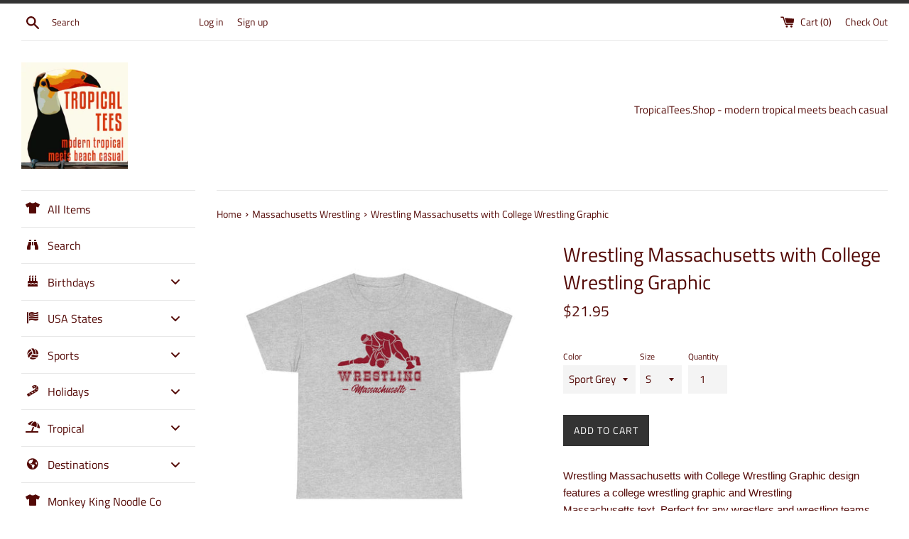

--- FILE ---
content_type: text/html; charset=utf-8
request_url: https://tropicaltees.shop/collections/massachusetts-wrestling/products/wrestling-massachusetts-with-college-wrestling-graphic
body_size: 50223
content:
<!doctype html>
<!--[if IE 9]> <html class="ie9 supports-no-js" lang="en"> <![endif]-->
<!--[if (gt IE 9)|!(IE)]><!--> <html class="supports-no-js" lang="en"> <!--<![endif]-->
<head>
  <meta charset="utf-8">
  <meta http-equiv="X-UA-Compatible" content="IE=edge,chrome=1">
  <meta name="viewport" content="width=device-width,initial-scale=1">
  <meta name="theme-color" content="">
  <link rel="canonical" href="https://tropicaltees.shop/products/wrestling-massachusetts-with-college-wrestling-graphic">

  
    <link rel="shortcut icon" href="//tropicaltees.shop/cdn/shop/files/square_logo_32x32.png?v=1613511932" type="image/png" />
  

  <title>
  Wrestling Massachusetts with College Wrestling Graphic &ndash; TropicalTeesShop
  </title>

  
    <meta name="description" content="Wrestling Massachusetts with College Wrestling Graphic design features a college wrestling graphic and Wrestling Massachusetts text. Perfect for any wrestlers and wrestling teams, wrestling fans, moms or dads, family, friends or supporters in Massachusetts. Makes a fun gift too. T-shirt is unisex for both men and women">
  

  <!-- /snippets/social-meta-tags.liquid -->




<meta property="og:site_name" content="TropicalTeesShop">
<meta property="og:url" content="https://tropicaltees.shop/products/wrestling-massachusetts-with-college-wrestling-graphic">
<meta property="og:title" content="Wrestling Massachusetts with College Wrestling Graphic">
<meta property="og:type" content="product">
<meta property="og:description" content="Wrestling Massachusetts with College Wrestling Graphic design features a college wrestling graphic and Wrestling Massachusetts text. Perfect for any wrestlers and wrestling teams, wrestling fans, moms or dads, family, friends or supporters in Massachusetts. Makes a fun gift too. T-shirt is unisex for both men and women">

  <meta property="og:price:amount" content="21.95">
  <meta property="og:price:currency" content="USD">

<meta property="og:image" content="http://tropicaltees.shop/cdn/shop/products/05822e424b8444ba8d210be87cbce41e_1200x1200.jpg?v=1666632502"><meta property="og:image" content="http://tropicaltees.shop/cdn/shop/products/5a4dda66e3d8a3ec84f6f7e9f1ba18c8_1200x1200.jpg?v=1666632510"><meta property="og:image" content="http://tropicaltees.shop/cdn/shop/products/c45976f22d750d470bce2e822d1b630f_1200x1200.jpg?v=1666632527">
<meta property="og:image:secure_url" content="https://tropicaltees.shop/cdn/shop/products/05822e424b8444ba8d210be87cbce41e_1200x1200.jpg?v=1666632502"><meta property="og:image:secure_url" content="https://tropicaltees.shop/cdn/shop/products/5a4dda66e3d8a3ec84f6f7e9f1ba18c8_1200x1200.jpg?v=1666632510"><meta property="og:image:secure_url" content="https://tropicaltees.shop/cdn/shop/products/c45976f22d750d470bce2e822d1b630f_1200x1200.jpg?v=1666632527">


  <meta name="twitter:site" content="@teestropical">

<meta name="twitter:card" content="summary_large_image">
<meta name="twitter:title" content="Wrestling Massachusetts with College Wrestling Graphic">
<meta name="twitter:description" content="Wrestling Massachusetts with College Wrestling Graphic design features a college wrestling graphic and Wrestling Massachusetts text. Perfect for any wrestlers and wrestling teams, wrestling fans, moms or dads, family, friends or supporters in Massachusetts. Makes a fun gift too. T-shirt is unisex for both men and women">


  <script>
    document.documentElement.className = document.documentElement.className.replace('supports-no-js', 'supports-js');

    var theme = {
      mapStrings: {
        addressError: "Error looking up that address",
        addressNoResults: "No results for that address",
        addressQueryLimit: "You have exceeded the Google API usage limit. Consider upgrading to a \u003ca href=\"https:\/\/developers.google.com\/maps\/premium\/usage-limits\"\u003ePremium Plan\u003c\/a\u003e.",
        authError: "There was a problem authenticating your Google Maps account."
      }
    }
  </script>

  <link href="//tropicaltees.shop/cdn/shop/t/2/assets/theme.scss.css?v=41275783915776751081759252131" rel="stylesheet" type="text/css" media="all" />

  
  <script>window.performance && window.performance.mark && window.performance.mark('shopify.content_for_header.start');</script><meta name="google-site-verification" content="slTkXFyTATgfveH-RMrzvhpq5TdgAxAZa7jdDbTBioU">
<meta name="facebook-domain-verification" content="9dw7cwepwn0zhvo4h7jamo5kqegt1r">
<meta id="shopify-digital-wallet" name="shopify-digital-wallet" content="/5169283136/digital_wallets/dialog">
<meta name="shopify-checkout-api-token" content="9e0d064c0c6c53b3ee3b51e3f1b9ffe5">
<meta id="in-context-paypal-metadata" data-shop-id="5169283136" data-venmo-supported="false" data-environment="production" data-locale="en_US" data-paypal-v4="true" data-currency="USD">
<link rel="alternate" hreflang="x-default" href="https://tropicaltees.shop/products/wrestling-massachusetts-with-college-wrestling-graphic">
<link rel="alternate" hreflang="en" href="https://tropicaltees.shop/products/wrestling-massachusetts-with-college-wrestling-graphic">
<link rel="alternate" hreflang="en-CA" href="https://tropicaltees.ca/products/wrestling-massachusetts-with-college-wrestling-graphic">
<link rel="alternate" type="application/json+oembed" href="https://tropicaltees.shop/products/wrestling-massachusetts-with-college-wrestling-graphic.oembed">
<script async="async" src="/checkouts/internal/preloads.js?locale=en-US"></script>
<script id="shopify-features" type="application/json">{"accessToken":"9e0d064c0c6c53b3ee3b51e3f1b9ffe5","betas":["rich-media-storefront-analytics"],"domain":"tropicaltees.shop","predictiveSearch":true,"shopId":5169283136,"locale":"en"}</script>
<script>var Shopify = Shopify || {};
Shopify.shop = "tropicalteesshop.myshopify.com";
Shopify.locale = "en";
Shopify.currency = {"active":"USD","rate":"1.0"};
Shopify.country = "US";
Shopify.theme = {"name":"Simple","id":37958516800,"schema_name":"Simple","schema_version":"7.3.2","theme_store_id":578,"role":"main"};
Shopify.theme.handle = "null";
Shopify.theme.style = {"id":null,"handle":null};
Shopify.cdnHost = "tropicaltees.shop/cdn";
Shopify.routes = Shopify.routes || {};
Shopify.routes.root = "/";</script>
<script type="module">!function(o){(o.Shopify=o.Shopify||{}).modules=!0}(window);</script>
<script>!function(o){function n(){var o=[];function n(){o.push(Array.prototype.slice.apply(arguments))}return n.q=o,n}var t=o.Shopify=o.Shopify||{};t.loadFeatures=n(),t.autoloadFeatures=n()}(window);</script>
<script id="shop-js-analytics" type="application/json">{"pageType":"product"}</script>
<script defer="defer" async type="module" src="//tropicaltees.shop/cdn/shopifycloud/shop-js/modules/v2/client.init-shop-cart-sync_IZsNAliE.en.esm.js"></script>
<script defer="defer" async type="module" src="//tropicaltees.shop/cdn/shopifycloud/shop-js/modules/v2/chunk.common_0OUaOowp.esm.js"></script>
<script type="module">
  await import("//tropicaltees.shop/cdn/shopifycloud/shop-js/modules/v2/client.init-shop-cart-sync_IZsNAliE.en.esm.js");
await import("//tropicaltees.shop/cdn/shopifycloud/shop-js/modules/v2/chunk.common_0OUaOowp.esm.js");

  window.Shopify.SignInWithShop?.initShopCartSync?.({"fedCMEnabled":true,"windoidEnabled":true});

</script>
<script>(function() {
  var isLoaded = false;
  function asyncLoad() {
    if (isLoaded) return;
    isLoaded = true;
    var urls = ["https:\/\/geotargetly.co\/grsp?id=-MRa5DPO9obAEDtO6mo9\u0026shop=tropicalteesshop.myshopify.com"];
    for (var i = 0; i < urls.length; i++) {
      var s = document.createElement('script');
      s.type = 'text/javascript';
      s.async = true;
      s.src = urls[i];
      var x = document.getElementsByTagName('script')[0];
      x.parentNode.insertBefore(s, x);
    }
  };
  if(window.attachEvent) {
    window.attachEvent('onload', asyncLoad);
  } else {
    window.addEventListener('load', asyncLoad, false);
  }
})();</script>
<script id="__st">var __st={"a":5169283136,"offset":-21600,"reqid":"e1313f62-884c-4574-90f9-ef8c7dc0546f-1768544203","pageurl":"tropicaltees.shop\/collections\/massachusetts-wrestling\/products\/wrestling-massachusetts-with-college-wrestling-graphic","u":"6dd80aa5e3aa","p":"product","rtyp":"product","rid":7797789688020};</script>
<script>window.ShopifyPaypalV4VisibilityTracking = true;</script>
<script id="captcha-bootstrap">!function(){'use strict';const t='contact',e='account',n='new_comment',o=[[t,t],['blogs',n],['comments',n],[t,'customer']],c=[[e,'customer_login'],[e,'guest_login'],[e,'recover_customer_password'],[e,'create_customer']],r=t=>t.map((([t,e])=>`form[action*='/${t}']:not([data-nocaptcha='true']) input[name='form_type'][value='${e}']`)).join(','),a=t=>()=>t?[...document.querySelectorAll(t)].map((t=>t.form)):[];function s(){const t=[...o],e=r(t);return a(e)}const i='password',u='form_key',d=['recaptcha-v3-token','g-recaptcha-response','h-captcha-response',i],f=()=>{try{return window.sessionStorage}catch{return}},m='__shopify_v',_=t=>t.elements[u];function p(t,e,n=!1){try{const o=window.sessionStorage,c=JSON.parse(o.getItem(e)),{data:r}=function(t){const{data:e,action:n}=t;return t[m]||n?{data:e,action:n}:{data:t,action:n}}(c);for(const[e,n]of Object.entries(r))t.elements[e]&&(t.elements[e].value=n);n&&o.removeItem(e)}catch(o){console.error('form repopulation failed',{error:o})}}const l='form_type',E='cptcha';function T(t){t.dataset[E]=!0}const w=window,h=w.document,L='Shopify',v='ce_forms',y='captcha';let A=!1;((t,e)=>{const n=(g='f06e6c50-85a8-45c8-87d0-21a2b65856fe',I='https://cdn.shopify.com/shopifycloud/storefront-forms-hcaptcha/ce_storefront_forms_captcha_hcaptcha.v1.5.2.iife.js',D={infoText:'Protected by hCaptcha',privacyText:'Privacy',termsText:'Terms'},(t,e,n)=>{const o=w[L][v],c=o.bindForm;if(c)return c(t,g,e,D).then(n);var r;o.q.push([[t,g,e,D],n]),r=I,A||(h.body.append(Object.assign(h.createElement('script'),{id:'captcha-provider',async:!0,src:r})),A=!0)});var g,I,D;w[L]=w[L]||{},w[L][v]=w[L][v]||{},w[L][v].q=[],w[L][y]=w[L][y]||{},w[L][y].protect=function(t,e){n(t,void 0,e),T(t)},Object.freeze(w[L][y]),function(t,e,n,w,h,L){const[v,y,A,g]=function(t,e,n){const i=e?o:[],u=t?c:[],d=[...i,...u],f=r(d),m=r(i),_=r(d.filter((([t,e])=>n.includes(e))));return[a(f),a(m),a(_),s()]}(w,h,L),I=t=>{const e=t.target;return e instanceof HTMLFormElement?e:e&&e.form},D=t=>v().includes(t);t.addEventListener('submit',(t=>{const e=I(t);if(!e)return;const n=D(e)&&!e.dataset.hcaptchaBound&&!e.dataset.recaptchaBound,o=_(e),c=g().includes(e)&&(!o||!o.value);(n||c)&&t.preventDefault(),c&&!n&&(function(t){try{if(!f())return;!function(t){const e=f();if(!e)return;const n=_(t);if(!n)return;const o=n.value;o&&e.removeItem(o)}(t);const e=Array.from(Array(32),(()=>Math.random().toString(36)[2])).join('');!function(t,e){_(t)||t.append(Object.assign(document.createElement('input'),{type:'hidden',name:u})),t.elements[u].value=e}(t,e),function(t,e){const n=f();if(!n)return;const o=[...t.querySelectorAll(`input[type='${i}']`)].map((({name:t})=>t)),c=[...d,...o],r={};for(const[a,s]of new FormData(t).entries())c.includes(a)||(r[a]=s);n.setItem(e,JSON.stringify({[m]:1,action:t.action,data:r}))}(t,e)}catch(e){console.error('failed to persist form',e)}}(e),e.submit())}));const S=(t,e)=>{t&&!t.dataset[E]&&(n(t,e.some((e=>e===t))),T(t))};for(const o of['focusin','change'])t.addEventListener(o,(t=>{const e=I(t);D(e)&&S(e,y())}));const B=e.get('form_key'),M=e.get(l),P=B&&M;t.addEventListener('DOMContentLoaded',(()=>{const t=y();if(P)for(const e of t)e.elements[l].value===M&&p(e,B);[...new Set([...A(),...v().filter((t=>'true'===t.dataset.shopifyCaptcha))])].forEach((e=>S(e,t)))}))}(h,new URLSearchParams(w.location.search),n,t,e,['guest_login'])})(!0,!0)}();</script>
<script integrity="sha256-4kQ18oKyAcykRKYeNunJcIwy7WH5gtpwJnB7kiuLZ1E=" data-source-attribution="shopify.loadfeatures" defer="defer" src="//tropicaltees.shop/cdn/shopifycloud/storefront/assets/storefront/load_feature-a0a9edcb.js" crossorigin="anonymous"></script>
<script data-source-attribution="shopify.dynamic_checkout.dynamic.init">var Shopify=Shopify||{};Shopify.PaymentButton=Shopify.PaymentButton||{isStorefrontPortableWallets:!0,init:function(){window.Shopify.PaymentButton.init=function(){};var t=document.createElement("script");t.src="https://tropicaltees.shop/cdn/shopifycloud/portable-wallets/latest/portable-wallets.en.js",t.type="module",document.head.appendChild(t)}};
</script>
<script data-source-attribution="shopify.dynamic_checkout.buyer_consent">
  function portableWalletsHideBuyerConsent(e){var t=document.getElementById("shopify-buyer-consent"),n=document.getElementById("shopify-subscription-policy-button");t&&n&&(t.classList.add("hidden"),t.setAttribute("aria-hidden","true"),n.removeEventListener("click",e))}function portableWalletsShowBuyerConsent(e){var t=document.getElementById("shopify-buyer-consent"),n=document.getElementById("shopify-subscription-policy-button");t&&n&&(t.classList.remove("hidden"),t.removeAttribute("aria-hidden"),n.addEventListener("click",e))}window.Shopify?.PaymentButton&&(window.Shopify.PaymentButton.hideBuyerConsent=portableWalletsHideBuyerConsent,window.Shopify.PaymentButton.showBuyerConsent=portableWalletsShowBuyerConsent);
</script>
<script data-source-attribution="shopify.dynamic_checkout.cart.bootstrap">document.addEventListener("DOMContentLoaded",(function(){function t(){return document.querySelector("shopify-accelerated-checkout-cart, shopify-accelerated-checkout")}if(t())Shopify.PaymentButton.init();else{new MutationObserver((function(e,n){t()&&(Shopify.PaymentButton.init(),n.disconnect())})).observe(document.body,{childList:!0,subtree:!0})}}));
</script>
<link id="shopify-accelerated-checkout-styles" rel="stylesheet" media="screen" href="https://tropicaltees.shop/cdn/shopifycloud/portable-wallets/latest/accelerated-checkout-backwards-compat.css" crossorigin="anonymous">
<style id="shopify-accelerated-checkout-cart">
        #shopify-buyer-consent {
  margin-top: 1em;
  display: inline-block;
  width: 100%;
}

#shopify-buyer-consent.hidden {
  display: none;
}

#shopify-subscription-policy-button {
  background: none;
  border: none;
  padding: 0;
  text-decoration: underline;
  font-size: inherit;
  cursor: pointer;
}

#shopify-subscription-policy-button::before {
  box-shadow: none;
}

      </style>

<script>window.performance && window.performance.mark && window.performance.mark('shopify.content_for_header.end');</script>

  <script src="//tropicaltees.shop/cdn/shop/t/2/assets/jquery-1.11.0.min.js?v=32460426840832490021543253514" type="text/javascript"></script>
  <script src="//tropicaltees.shop/cdn/shop/t/2/assets/modernizr.min.js?v=44044439420609591321543253514" type="text/javascript"></script>

  <!--[if (gt IE 9)|!(IE)]><!--><script src="//tropicaltees.shop/cdn/shop/t/2/assets/lazysizes.min.js?v=71745035489482760341543253514" async="async"></script><!--<![endif]-->
  <!--[if lte IE 9]><script src="//tropicaltees.shop/cdn/shop/t/2/assets/lazysizes.min.js?v=71745035489482760341543253514"></script><![endif]-->

  


<script type="text/javascript">HuraScriptCountryBlocker=function($){var appendCSS='';appendCSS+='<style>';appendCSS+='.hura-popup-modal{display:none;position:fixed;z-index:9999999;left:0;top:0;width:100%;height:100%;overflow:auto;background-color:rgba(0,0,0,1)}';appendCSS+='.hura-popup-modal .hura-popup-modal-content{background-color:#fefefe;margin:15% auto;padding:20px;border:1px solid #888;max-width:470px;position:relative}';appendCSS+='.hura-popup-modal .hura-popup-close{color:#aaa;float:right;font-size:28px;font-weight:700}';appendCSS+='.hura-popup-modal .hura-popup-close:hover,.hura-popup-close:focus{color:#000;text-decoration:none;cursor:pointer}';appendCSS+='.hura-popup-modal .hura-popup-title{text-align:center}';appendCSS+='.hura-popup-modal .hura-popup-subtitle{text-align:center}';appendCSS+='.hura-popup-modal .hura-popup-confirm-btn{width:100%;text-align:center}';appendCSS+='.hura-popup-modal .hura-popup-confirm-btn button{width:40%;padding:.4em .6em;border:none;border-radius:.25em;text-decoration:none;text-transform:uppercase;text-rendering:optimizeLegibility;background:#000;color:#fff;cursor:pointer}';appendCSS+='.hura-popup-modal .hura-credit{position:absolute;bottom:-40px;right:0;font-size:11px;margin: 0 0 20px 0;color: rgb(255, 255, 255);font-style:italic;}';appendCSS+='.hura-popup-modal .hura-credit a{color: rgb(255, 228, 0);}';appendCSS+='body {height: 100%;overflow-y: hidden;}';appendCSS+='</style>';var appendHTML='';appendHTML+='<div id="hura-country-blocker-popup" class="hura-popup-modal">';appendHTML+='<div class="hura-popup-modal-content">';appendHTML+='<div class="hura-popup-form-wapper">';appendHTML+='<h2 class="hura-popup-title">Not Authorized</h2>';appendHTML+='<p class="hura-popup-subtitle">Access denied! You are not authorized to access this site.</p>';appendHTML+='</div>';appendHTML+='<p class="hura-credit">Powered by HuraTips</p>';appendHTML+='</div>';appendHTML+='</div>';$.get('https://www.cloudflare.com/cdn-cgi/trace').done(function(data){var country_code=data.replace(/(\r\n|\n|\r)/gm,"").split('loc=');country_code=country_code[1].split('tls=');country_code=country_code[0];var blocked_countries="SG,CN,VN";blocked_countries=blocked_countries.split(",");if(blocked_countries.includes(country_code)){try{window.stop();}
catch(exception){document.execCommand('Stop');}
$('head').append(appendCSS);$('body').append(appendHTML);$("#hura-country-blocker-popup").show();}});}
var jqHuraScript=document.createElement('script');jqHuraScript.setAttribute("src","https://ajax.googleapis.com/ajax/libs/jquery/3.1.0/jquery.min.js");jqHuraScript.setAttribute("type","text/javascript");if(jqHuraScript.readyState){jqHuraScript.onreadystatechange=function(){if(this.readyState=='loaded'||this.readyState=='complete'){HuraScriptCountryBlocker(jQuery.noConflict(true));}};}
else{jqHuraScript.onload=function(){HuraScriptCountryBlocker(jQuery.noConflict(true));};}
var d=document.getElementsByTagName("head")[0]||document.documentElement;d.appendChild(jqHuraScript);</script>


<!-- BEGIN app block: shopify://apps/seowill-seoant-ai-seo/blocks/seoant-core/8e57283b-dcb0-4f7b-a947-fb5c57a0d59d -->
<!--SEOAnt Core By SEOAnt Teams, v0.1.6 START -->







    <!-- BEGIN app snippet: Product-JSON-LD --><script type="application/ld+json">
    [
        {
            "@context": "https://schema.org",
            "@type": "Product",
            "@id": "https:\/\/tropicaltees.shop\/products\/wrestling-massachusetts-with-college-wrestling-graphic#product",
            "brand": {
                "@type": "Brand",
                "name": "Printify"
            },
            "url": "https://tropicaltees.shop/products/wrestling-massachusetts-with-college-wrestling-graphic",
            "name": "Wrestling Massachusetts with College Wrestling Graphic",
            "image": "https://tropicaltees.shop/cdn/shop/products/05822e424b8444ba8d210be87cbce41e.jpg",
            "description": "Wrestling Massachusetts with College Wrestling Graphic design features a college wrestling graphic a",
            "sku": "22603664710505416439",
            "weight": "0.28lb",
            "offers":  [{
                    "@type": "Offer" ,
                    "priceCurrency": "USD",
                    "priceValidUntil": "2026-01-16",
                    "price" : "21.95" ,
                    "availability" : "https://schema.org/InStock" ,
                    "itemCondition": "https://schema.org/NewCondition",
                    "sku": "22603664710505416439",
                    "name": "Sport Grey / S",
                    "url" : "https://tropicaltees.shop/products/wrestling-massachusetts-with-college-wrestling-graphic?variant=43417512771796",
                    "seller" : {
                        "@type" : "Organization",
                        "name" : "TropicalTeesShop"
                    },
                    "mpn": "22603664710505416439"
                },{
                    "@type": "Offer" ,
                    "priceCurrency": "USD",
                    "priceValidUntil": "2026-01-16",
                    "price" : "21.95" ,
                    "availability" : "https://schema.org/InStock" ,
                    "itemCondition": "https://schema.org/NewCondition",
                    "sku": "18682607640298911042",
                    "name": "Sport Grey / M",
                    "url" : "https://tropicaltees.shop/products/wrestling-massachusetts-with-college-wrestling-graphic?variant=43417512804564",
                    "seller" : {
                        "@type" : "Organization",
                        "name" : "TropicalTeesShop"
                    },
                    "mpn": "18682607640298911042"
                },{
                    "@type": "Offer" ,
                    "priceCurrency": "USD",
                    "priceValidUntil": "2026-01-16",
                    "price" : "21.95" ,
                    "availability" : "https://schema.org/InStock" ,
                    "itemCondition": "https://schema.org/NewCondition",
                    "sku": "13549229776599420816",
                    "name": "Sport Grey / L",
                    "url" : "https://tropicaltees.shop/products/wrestling-massachusetts-with-college-wrestling-graphic?variant=43417512837332",
                    "seller" : {
                        "@type" : "Organization",
                        "name" : "TropicalTeesShop"
                    },
                    "mpn": "13549229776599420816"
                },{
                    "@type": "Offer" ,
                    "priceCurrency": "USD",
                    "priceValidUntil": "2026-01-16",
                    "price" : "21.95" ,
                    "availability" : "https://schema.org/InStock" ,
                    "itemCondition": "https://schema.org/NewCondition",
                    "sku": "12360207155419630714",
                    "name": "Sport Grey / XL",
                    "url" : "https://tropicaltees.shop/products/wrestling-massachusetts-with-college-wrestling-graphic?variant=43417512870100",
                    "seller" : {
                        "@type" : "Organization",
                        "name" : "TropicalTeesShop"
                    },
                    "mpn": "12360207155419630714"
                },{
                    "@type": "Offer" ,
                    "priceCurrency": "USD",
                    "priceValidUntil": "2026-01-16",
                    "price" : "24.95" ,
                    "availability" : "https://schema.org/InStock" ,
                    "itemCondition": "https://schema.org/NewCondition",
                    "sku": "19498991519225968836",
                    "name": "Sport Grey / 2XL",
                    "url" : "https://tropicaltees.shop/products/wrestling-massachusetts-with-college-wrestling-graphic?variant=43417512902868",
                    "seller" : {
                        "@type" : "Organization",
                        "name" : "TropicalTeesShop"
                    },
                    "mpn": "19498991519225968836"
                },{
                    "@type": "Offer" ,
                    "priceCurrency": "USD",
                    "priceValidUntil": "2026-01-16",
                    "price" : "24.95" ,
                    "availability" : "https://schema.org/InStock" ,
                    "itemCondition": "https://schema.org/NewCondition",
                    "sku": "39907057131976828126",
                    "name": "Sport Grey / 3XL",
                    "url" : "https://tropicaltees.shop/products/wrestling-massachusetts-with-college-wrestling-graphic?variant=43417512935636",
                    "seller" : {
                        "@type" : "Organization",
                        "name" : "TropicalTeesShop"
                    },
                    "mpn": "39907057131976828126"
                },{
                    "@type": "Offer" ,
                    "priceCurrency": "USD",
                    "priceValidUntil": "2026-01-16",
                    "price" : "24.95" ,
                    "availability" : "https://schema.org/InStock" ,
                    "itemCondition": "https://schema.org/NewCondition",
                    "sku": "17535298472186414114",
                    "name": "Sport Grey / 4XL",
                    "url" : "https://tropicaltees.shop/products/wrestling-massachusetts-with-college-wrestling-graphic?variant=43417512968404",
                    "seller" : {
                        "@type" : "Organization",
                        "name" : "TropicalTeesShop"
                    },
                    "mpn": "17535298472186414114"
                },{
                    "@type": "Offer" ,
                    "priceCurrency": "USD",
                    "priceValidUntil": "2026-01-16",
                    "price" : "24.95" ,
                    "availability" : "https://schema.org/InStock" ,
                    "itemCondition": "https://schema.org/NewCondition",
                    "sku": "17129718366522982277",
                    "name": "Sport Grey / 5XL",
                    "url" : "https://tropicaltees.shop/products/wrestling-massachusetts-with-college-wrestling-graphic?variant=43417513001172",
                    "seller" : {
                        "@type" : "Organization",
                        "name" : "TropicalTeesShop"
                    },
                    "mpn": "17129718366522982277"
                },{
                    "@type": "Offer" ,
                    "priceCurrency": "USD",
                    "priceValidUntil": "2026-01-16",
                    "price" : "21.95" ,
                    "availability" : "https://schema.org/InStock" ,
                    "itemCondition": "https://schema.org/NewCondition",
                    "sku": "68127259938992631379",
                    "name": "Black / S",
                    "url" : "https://tropicaltees.shop/products/wrestling-massachusetts-with-college-wrestling-graphic?variant=43417513033940",
                    "seller" : {
                        "@type" : "Organization",
                        "name" : "TropicalTeesShop"
                    },
                    "mpn": "68127259938992631379"
                },{
                    "@type": "Offer" ,
                    "priceCurrency": "USD",
                    "priceValidUntil": "2026-01-16",
                    "price" : "21.95" ,
                    "availability" : "https://schema.org/InStock" ,
                    "itemCondition": "https://schema.org/NewCondition",
                    "sku": "13134765290223267971",
                    "name": "Black / M",
                    "url" : "https://tropicaltees.shop/products/wrestling-massachusetts-with-college-wrestling-graphic?variant=43417513066708",
                    "seller" : {
                        "@type" : "Organization",
                        "name" : "TropicalTeesShop"
                    },
                    "mpn": "13134765290223267971"
                },{
                    "@type": "Offer" ,
                    "priceCurrency": "USD",
                    "priceValidUntil": "2026-01-16",
                    "price" : "21.95" ,
                    "availability" : "https://schema.org/InStock" ,
                    "itemCondition": "https://schema.org/NewCondition",
                    "sku": "18053702211895084941",
                    "name": "Black / L",
                    "url" : "https://tropicaltees.shop/products/wrestling-massachusetts-with-college-wrestling-graphic?variant=43417513099476",
                    "seller" : {
                        "@type" : "Organization",
                        "name" : "TropicalTeesShop"
                    },
                    "mpn": "18053702211895084941"
                },{
                    "@type": "Offer" ,
                    "priceCurrency": "USD",
                    "priceValidUntil": "2026-01-16",
                    "price" : "21.95" ,
                    "availability" : "https://schema.org/InStock" ,
                    "itemCondition": "https://schema.org/NewCondition",
                    "sku": "12934636603861205452",
                    "name": "Black / XL",
                    "url" : "https://tropicaltees.shop/products/wrestling-massachusetts-with-college-wrestling-graphic?variant=43417513132244",
                    "seller" : {
                        "@type" : "Organization",
                        "name" : "TropicalTeesShop"
                    },
                    "mpn": "12934636603861205452"
                },{
                    "@type": "Offer" ,
                    "priceCurrency": "USD",
                    "priceValidUntil": "2026-01-16",
                    "price" : "24.95" ,
                    "availability" : "https://schema.org/InStock" ,
                    "itemCondition": "https://schema.org/NewCondition",
                    "sku": "42677693926330411810",
                    "name": "Black / 2XL",
                    "url" : "https://tropicaltees.shop/products/wrestling-massachusetts-with-college-wrestling-graphic?variant=43417513165012",
                    "seller" : {
                        "@type" : "Organization",
                        "name" : "TropicalTeesShop"
                    },
                    "mpn": "42677693926330411810"
                },{
                    "@type": "Offer" ,
                    "priceCurrency": "USD",
                    "priceValidUntil": "2026-01-16",
                    "price" : "24.95" ,
                    "availability" : "https://schema.org/InStock" ,
                    "itemCondition": "https://schema.org/NewCondition",
                    "sku": "20408158093521000305",
                    "name": "Black / 3XL",
                    "url" : "https://tropicaltees.shop/products/wrestling-massachusetts-with-college-wrestling-graphic?variant=43417513197780",
                    "seller" : {
                        "@type" : "Organization",
                        "name" : "TropicalTeesShop"
                    },
                    "mpn": "20408158093521000305"
                },{
                    "@type": "Offer" ,
                    "priceCurrency": "USD",
                    "priceValidUntil": "2026-01-16",
                    "price" : "24.95" ,
                    "availability" : "https://schema.org/InStock" ,
                    "itemCondition": "https://schema.org/NewCondition",
                    "sku": "43438168658576466139",
                    "name": "Black / 4XL",
                    "url" : "https://tropicaltees.shop/products/wrestling-massachusetts-with-college-wrestling-graphic?variant=43417513230548",
                    "seller" : {
                        "@type" : "Organization",
                        "name" : "TropicalTeesShop"
                    },
                    "mpn": "43438168658576466139"
                },{
                    "@type": "Offer" ,
                    "priceCurrency": "USD",
                    "priceValidUntil": "2026-01-16",
                    "price" : "24.95" ,
                    "availability" : "https://schema.org/InStock" ,
                    "itemCondition": "https://schema.org/NewCondition",
                    "sku": "21697202701248000353",
                    "name": "Black / 5XL",
                    "url" : "https://tropicaltees.shop/products/wrestling-massachusetts-with-college-wrestling-graphic?variant=43417513263316",
                    "seller" : {
                        "@type" : "Organization",
                        "name" : "TropicalTeesShop"
                    },
                    "mpn": "21697202701248000353"
                },{
                    "@type": "Offer" ,
                    "priceCurrency": "USD",
                    "priceValidUntil": "2026-01-16",
                    "price" : "21.95" ,
                    "availability" : "https://schema.org/InStock" ,
                    "itemCondition": "https://schema.org/NewCondition",
                    "sku": "31765211276422769464",
                    "name": "Charcoal / S",
                    "url" : "https://tropicaltees.shop/products/wrestling-massachusetts-with-college-wrestling-graphic?variant=43417513296084",
                    "seller" : {
                        "@type" : "Organization",
                        "name" : "TropicalTeesShop"
                    },
                    "mpn": "31765211276422769464"
                },{
                    "@type": "Offer" ,
                    "priceCurrency": "USD",
                    "priceValidUntil": "2026-01-16",
                    "price" : "21.95" ,
                    "availability" : "https://schema.org/InStock" ,
                    "itemCondition": "https://schema.org/NewCondition",
                    "sku": "31195643149983031602",
                    "name": "Charcoal / M",
                    "url" : "https://tropicaltees.shop/products/wrestling-massachusetts-with-college-wrestling-graphic?variant=43417513328852",
                    "seller" : {
                        "@type" : "Organization",
                        "name" : "TropicalTeesShop"
                    },
                    "mpn": "31195643149983031602"
                },{
                    "@type": "Offer" ,
                    "priceCurrency": "USD",
                    "priceValidUntil": "2026-01-16",
                    "price" : "21.95" ,
                    "availability" : "https://schema.org/InStock" ,
                    "itemCondition": "https://schema.org/NewCondition",
                    "sku": "29493948919596218531",
                    "name": "Charcoal / L",
                    "url" : "https://tropicaltees.shop/products/wrestling-massachusetts-with-college-wrestling-graphic?variant=43417513361620",
                    "seller" : {
                        "@type" : "Organization",
                        "name" : "TropicalTeesShop"
                    },
                    "mpn": "29493948919596218531"
                },{
                    "@type": "Offer" ,
                    "priceCurrency": "USD",
                    "priceValidUntil": "2026-01-16",
                    "price" : "21.95" ,
                    "availability" : "https://schema.org/InStock" ,
                    "itemCondition": "https://schema.org/NewCondition",
                    "sku": "31839359312095753385",
                    "name": "Charcoal / XL",
                    "url" : "https://tropicaltees.shop/products/wrestling-massachusetts-with-college-wrestling-graphic?variant=43417513394388",
                    "seller" : {
                        "@type" : "Organization",
                        "name" : "TropicalTeesShop"
                    },
                    "mpn": "31839359312095753385"
                },{
                    "@type": "Offer" ,
                    "priceCurrency": "USD",
                    "priceValidUntil": "2026-01-16",
                    "price" : "24.95" ,
                    "availability" : "https://schema.org/InStock" ,
                    "itemCondition": "https://schema.org/NewCondition",
                    "sku": "33535173491338126205",
                    "name": "Charcoal / 2XL",
                    "url" : "https://tropicaltees.shop/products/wrestling-massachusetts-with-college-wrestling-graphic?variant=43417513427156",
                    "seller" : {
                        "@type" : "Organization",
                        "name" : "TropicalTeesShop"
                    },
                    "mpn": "33535173491338126205"
                },{
                    "@type": "Offer" ,
                    "priceCurrency": "USD",
                    "priceValidUntil": "2026-01-16",
                    "price" : "24.95" ,
                    "availability" : "https://schema.org/InStock" ,
                    "itemCondition": "https://schema.org/NewCondition",
                    "sku": "18121617691902177785",
                    "name": "Charcoal / 3XL",
                    "url" : "https://tropicaltees.shop/products/wrestling-massachusetts-with-college-wrestling-graphic?variant=43417513459924",
                    "seller" : {
                        "@type" : "Organization",
                        "name" : "TropicalTeesShop"
                    },
                    "mpn": "18121617691902177785"
                },{
                    "@type": "Offer" ,
                    "priceCurrency": "USD",
                    "priceValidUntil": "2026-01-16",
                    "price" : "24.95" ,
                    "availability" : "https://schema.org/InStock" ,
                    "itemCondition": "https://schema.org/NewCondition",
                    "sku": "15149151920117010357",
                    "name": "Charcoal / 4XL",
                    "url" : "https://tropicaltees.shop/products/wrestling-massachusetts-with-college-wrestling-graphic?variant=43417513492692",
                    "seller" : {
                        "@type" : "Organization",
                        "name" : "TropicalTeesShop"
                    },
                    "mpn": "15149151920117010357"
                },{
                    "@type": "Offer" ,
                    "priceCurrency": "USD",
                    "priceValidUntil": "2026-01-16",
                    "price" : "24.95" ,
                    "availability" : "https://schema.org/InStock" ,
                    "itemCondition": "https://schema.org/NewCondition",
                    "sku": "17036417384021344731",
                    "name": "Charcoal / 5XL",
                    "url" : "https://tropicaltees.shop/products/wrestling-massachusetts-with-college-wrestling-graphic?variant=43417513525460",
                    "seller" : {
                        "@type" : "Organization",
                        "name" : "TropicalTeesShop"
                    },
                    "mpn": "17036417384021344731"
                },{
                    "@type": "Offer" ,
                    "priceCurrency": "USD",
                    "priceValidUntil": "2026-01-16",
                    "price" : "21.95" ,
                    "availability" : "https://schema.org/InStock" ,
                    "itemCondition": "https://schema.org/NewCondition",
                    "sku": "12121012644858352308",
                    "name": "Light Blue / S",
                    "url" : "https://tropicaltees.shop/products/wrestling-massachusetts-with-college-wrestling-graphic?variant=43417513558228",
                    "seller" : {
                        "@type" : "Organization",
                        "name" : "TropicalTeesShop"
                    },
                    "mpn": "12121012644858352308"
                },{
                    "@type": "Offer" ,
                    "priceCurrency": "USD",
                    "priceValidUntil": "2026-01-16",
                    "price" : "21.95" ,
                    "availability" : "https://schema.org/InStock" ,
                    "itemCondition": "https://schema.org/NewCondition",
                    "sku": "25778688892139194271",
                    "name": "Light Blue / M",
                    "url" : "https://tropicaltees.shop/products/wrestling-massachusetts-with-college-wrestling-graphic?variant=43417513590996",
                    "seller" : {
                        "@type" : "Organization",
                        "name" : "TropicalTeesShop"
                    },
                    "mpn": "25778688892139194271"
                },{
                    "@type": "Offer" ,
                    "priceCurrency": "USD",
                    "priceValidUntil": "2026-01-16",
                    "price" : "21.95" ,
                    "availability" : "https://schema.org/InStock" ,
                    "itemCondition": "https://schema.org/NewCondition",
                    "sku": "11062736622010466497",
                    "name": "Light Blue / L",
                    "url" : "https://tropicaltees.shop/products/wrestling-massachusetts-with-college-wrestling-graphic?variant=43417513623764",
                    "seller" : {
                        "@type" : "Organization",
                        "name" : "TropicalTeesShop"
                    },
                    "mpn": "11062736622010466497"
                },{
                    "@type": "Offer" ,
                    "priceCurrency": "USD",
                    "priceValidUntil": "2026-01-16",
                    "price" : "21.95" ,
                    "availability" : "https://schema.org/InStock" ,
                    "itemCondition": "https://schema.org/NewCondition",
                    "sku": "99754930707736441021",
                    "name": "Light Blue / XL",
                    "url" : "https://tropicaltees.shop/products/wrestling-massachusetts-with-college-wrestling-graphic?variant=43417513656532",
                    "seller" : {
                        "@type" : "Organization",
                        "name" : "TropicalTeesShop"
                    },
                    "mpn": "99754930707736441021"
                },{
                    "@type": "Offer" ,
                    "priceCurrency": "USD",
                    "priceValidUntil": "2026-01-16",
                    "price" : "24.95" ,
                    "availability" : "https://schema.org/InStock" ,
                    "itemCondition": "https://schema.org/NewCondition",
                    "sku": "26493071362178911645",
                    "name": "Light Blue / 2XL",
                    "url" : "https://tropicaltees.shop/products/wrestling-massachusetts-with-college-wrestling-graphic?variant=43417513689300",
                    "seller" : {
                        "@type" : "Organization",
                        "name" : "TropicalTeesShop"
                    },
                    "mpn": "26493071362178911645"
                },{
                    "@type": "Offer" ,
                    "priceCurrency": "USD",
                    "priceValidUntil": "2026-01-16",
                    "price" : "24.95" ,
                    "availability" : "https://schema.org/InStock" ,
                    "itemCondition": "https://schema.org/NewCondition",
                    "sku": "23572833891841509191",
                    "name": "Light Blue / 3XL",
                    "url" : "https://tropicaltees.shop/products/wrestling-massachusetts-with-college-wrestling-graphic?variant=43417513722068",
                    "seller" : {
                        "@type" : "Organization",
                        "name" : "TropicalTeesShop"
                    },
                    "mpn": "23572833891841509191"
                },{
                    "@type": "Offer" ,
                    "priceCurrency": "USD",
                    "priceValidUntil": "2026-01-16",
                    "price" : "24.95" ,
                    "availability" : "https://schema.org/InStock" ,
                    "itemCondition": "https://schema.org/NewCondition",
                    "sku": "18234361314709730470",
                    "name": "Light Blue / 4XL",
                    "url" : "https://tropicaltees.shop/products/wrestling-massachusetts-with-college-wrestling-graphic?variant=43417513754836",
                    "seller" : {
                        "@type" : "Organization",
                        "name" : "TropicalTeesShop"
                    },
                    "mpn": "18234361314709730470"
                },{
                    "@type": "Offer" ,
                    "priceCurrency": "USD",
                    "priceValidUntil": "2026-01-16",
                    "price" : "21.95" ,
                    "availability" : "https://schema.org/InStock" ,
                    "itemCondition": "https://schema.org/NewCondition",
                    "sku": "17130456083685034478",
                    "name": "Navy / S",
                    "url" : "https://tropicaltees.shop/products/wrestling-massachusetts-with-college-wrestling-graphic?variant=43417513787604",
                    "seller" : {
                        "@type" : "Organization",
                        "name" : "TropicalTeesShop"
                    },
                    "mpn": "17130456083685034478"
                },{
                    "@type": "Offer" ,
                    "priceCurrency": "USD",
                    "priceValidUntil": "2026-01-16",
                    "price" : "21.95" ,
                    "availability" : "https://schema.org/InStock" ,
                    "itemCondition": "https://schema.org/NewCondition",
                    "sku": "12449381877736120415",
                    "name": "Navy / M",
                    "url" : "https://tropicaltees.shop/products/wrestling-massachusetts-with-college-wrestling-graphic?variant=43417513820372",
                    "seller" : {
                        "@type" : "Organization",
                        "name" : "TropicalTeesShop"
                    },
                    "mpn": "12449381877736120415"
                },{
                    "@type": "Offer" ,
                    "priceCurrency": "USD",
                    "priceValidUntil": "2026-01-16",
                    "price" : "21.95" ,
                    "availability" : "https://schema.org/InStock" ,
                    "itemCondition": "https://schema.org/NewCondition",
                    "sku": "23889052256750453304",
                    "name": "Navy / L",
                    "url" : "https://tropicaltees.shop/products/wrestling-massachusetts-with-college-wrestling-graphic?variant=43417513853140",
                    "seller" : {
                        "@type" : "Organization",
                        "name" : "TropicalTeesShop"
                    },
                    "mpn": "23889052256750453304"
                },{
                    "@type": "Offer" ,
                    "priceCurrency": "USD",
                    "priceValidUntil": "2026-01-16",
                    "price" : "21.95" ,
                    "availability" : "https://schema.org/InStock" ,
                    "itemCondition": "https://schema.org/NewCondition",
                    "sku": "55414381002524779842",
                    "name": "Navy / XL",
                    "url" : "https://tropicaltees.shop/products/wrestling-massachusetts-with-college-wrestling-graphic?variant=43417513885908",
                    "seller" : {
                        "@type" : "Organization",
                        "name" : "TropicalTeesShop"
                    },
                    "mpn": "55414381002524779842"
                },{
                    "@type": "Offer" ,
                    "priceCurrency": "USD",
                    "priceValidUntil": "2026-01-16",
                    "price" : "24.95" ,
                    "availability" : "https://schema.org/InStock" ,
                    "itemCondition": "https://schema.org/NewCondition",
                    "sku": "13270466662510334300",
                    "name": "Navy / 2XL",
                    "url" : "https://tropicaltees.shop/products/wrestling-massachusetts-with-college-wrestling-graphic?variant=43417513918676",
                    "seller" : {
                        "@type" : "Organization",
                        "name" : "TropicalTeesShop"
                    },
                    "mpn": "13270466662510334300"
                },{
                    "@type": "Offer" ,
                    "priceCurrency": "USD",
                    "priceValidUntil": "2026-01-16",
                    "price" : "24.95" ,
                    "availability" : "https://schema.org/InStock" ,
                    "itemCondition": "https://schema.org/NewCondition",
                    "sku": "95737206518166741745",
                    "name": "Navy / 3XL",
                    "url" : "https://tropicaltees.shop/products/wrestling-massachusetts-with-college-wrestling-graphic?variant=43417513951444",
                    "seller" : {
                        "@type" : "Organization",
                        "name" : "TropicalTeesShop"
                    },
                    "mpn": "95737206518166741745"
                },{
                    "@type": "Offer" ,
                    "priceCurrency": "USD",
                    "priceValidUntil": "2026-01-16",
                    "price" : "24.95" ,
                    "availability" : "https://schema.org/InStock" ,
                    "itemCondition": "https://schema.org/NewCondition",
                    "sku": "65321596435369116180",
                    "name": "Navy / 4XL",
                    "url" : "https://tropicaltees.shop/products/wrestling-massachusetts-with-college-wrestling-graphic?variant=43417513984212",
                    "seller" : {
                        "@type" : "Organization",
                        "name" : "TropicalTeesShop"
                    },
                    "mpn": "65321596435369116180"
                },{
                    "@type": "Offer" ,
                    "priceCurrency": "USD",
                    "priceValidUntil": "2026-01-16",
                    "price" : "24.95" ,
                    "availability" : "https://schema.org/InStock" ,
                    "itemCondition": "https://schema.org/NewCondition",
                    "sku": "10568361658413765723",
                    "name": "Navy / 5XL",
                    "url" : "https://tropicaltees.shop/products/wrestling-massachusetts-with-college-wrestling-graphic?variant=43417514016980",
                    "seller" : {
                        "@type" : "Organization",
                        "name" : "TropicalTeesShop"
                    },
                    "mpn": "10568361658413765723"
                },{
                    "@type": "Offer" ,
                    "priceCurrency": "USD",
                    "priceValidUntil": "2026-01-16",
                    "price" : "21.95" ,
                    "availability" : "https://schema.org/InStock" ,
                    "itemCondition": "https://schema.org/NewCondition",
                    "sku": "22250737063202290859",
                    "name": "Royal / S",
                    "url" : "https://tropicaltees.shop/products/wrestling-massachusetts-with-college-wrestling-graphic?variant=43417514049748",
                    "seller" : {
                        "@type" : "Organization",
                        "name" : "TropicalTeesShop"
                    },
                    "mpn": "22250737063202290859"
                },{
                    "@type": "Offer" ,
                    "priceCurrency": "USD",
                    "priceValidUntil": "2026-01-16",
                    "price" : "21.95" ,
                    "availability" : "https://schema.org/InStock" ,
                    "itemCondition": "https://schema.org/NewCondition",
                    "sku": "96839630954407941671",
                    "name": "Royal / M",
                    "url" : "https://tropicaltees.shop/products/wrestling-massachusetts-with-college-wrestling-graphic?variant=43417514082516",
                    "seller" : {
                        "@type" : "Organization",
                        "name" : "TropicalTeesShop"
                    },
                    "mpn": "96839630954407941671"
                },{
                    "@type": "Offer" ,
                    "priceCurrency": "USD",
                    "priceValidUntil": "2026-01-16",
                    "price" : "21.95" ,
                    "availability" : "https://schema.org/InStock" ,
                    "itemCondition": "https://schema.org/NewCondition",
                    "sku": "81306435404538453121",
                    "name": "Royal / L",
                    "url" : "https://tropicaltees.shop/products/wrestling-massachusetts-with-college-wrestling-graphic?variant=43417514115284",
                    "seller" : {
                        "@type" : "Organization",
                        "name" : "TropicalTeesShop"
                    },
                    "mpn": "81306435404538453121"
                },{
                    "@type": "Offer" ,
                    "priceCurrency": "USD",
                    "priceValidUntil": "2026-01-16",
                    "price" : "21.95" ,
                    "availability" : "https://schema.org/InStock" ,
                    "itemCondition": "https://schema.org/NewCondition",
                    "sku": "49728295833109017834",
                    "name": "Royal / XL",
                    "url" : "https://tropicaltees.shop/products/wrestling-massachusetts-with-college-wrestling-graphic?variant=43417514148052",
                    "seller" : {
                        "@type" : "Organization",
                        "name" : "TropicalTeesShop"
                    },
                    "mpn": "49728295833109017834"
                },{
                    "@type": "Offer" ,
                    "priceCurrency": "USD",
                    "priceValidUntil": "2026-01-16",
                    "price" : "24.95" ,
                    "availability" : "https://schema.org/InStock" ,
                    "itemCondition": "https://schema.org/NewCondition",
                    "sku": "27352711162192138524",
                    "name": "Royal / 2XL",
                    "url" : "https://tropicaltees.shop/products/wrestling-massachusetts-with-college-wrestling-graphic?variant=43417514180820",
                    "seller" : {
                        "@type" : "Organization",
                        "name" : "TropicalTeesShop"
                    },
                    "mpn": "27352711162192138524"
                },{
                    "@type": "Offer" ,
                    "priceCurrency": "USD",
                    "priceValidUntil": "2026-01-16",
                    "price" : "24.95" ,
                    "availability" : "https://schema.org/InStock" ,
                    "itemCondition": "https://schema.org/NewCondition",
                    "sku": "11019549366510798881",
                    "name": "Royal / 3XL",
                    "url" : "https://tropicaltees.shop/products/wrestling-massachusetts-with-college-wrestling-graphic?variant=43417514213588",
                    "seller" : {
                        "@type" : "Organization",
                        "name" : "TropicalTeesShop"
                    },
                    "mpn": "11019549366510798881"
                },{
                    "@type": "Offer" ,
                    "priceCurrency": "USD",
                    "priceValidUntil": "2026-01-16",
                    "price" : "24.95" ,
                    "availability" : "https://schema.org/InStock" ,
                    "itemCondition": "https://schema.org/NewCondition",
                    "sku": "24853031754039540123",
                    "name": "Royal / 4XL",
                    "url" : "https://tropicaltees.shop/products/wrestling-massachusetts-with-college-wrestling-graphic?variant=43417514246356",
                    "seller" : {
                        "@type" : "Organization",
                        "name" : "TropicalTeesShop"
                    },
                    "mpn": "24853031754039540123"
                },{
                    "@type": "Offer" ,
                    "priceCurrency": "USD",
                    "priceValidUntil": "2026-01-16",
                    "price" : "24.95" ,
                    "availability" : "https://schema.org/InStock" ,
                    "itemCondition": "https://schema.org/NewCondition",
                    "sku": "10243340881100434361",
                    "name": "Royal / 5XL",
                    "url" : "https://tropicaltees.shop/products/wrestling-massachusetts-with-college-wrestling-graphic?variant=43417514279124",
                    "seller" : {
                        "@type" : "Organization",
                        "name" : "TropicalTeesShop"
                    },
                    "mpn": "10243340881100434361"
                },{
                    "@type": "Offer" ,
                    "priceCurrency": "USD",
                    "priceValidUntil": "2026-01-16",
                    "price" : "21.95" ,
                    "availability" : "https://schema.org/InStock" ,
                    "itemCondition": "https://schema.org/NewCondition",
                    "sku": "67234006486695782072",
                    "name": "White / S",
                    "url" : "https://tropicaltees.shop/products/wrestling-massachusetts-with-college-wrestling-graphic?variant=43417514311892",
                    "seller" : {
                        "@type" : "Organization",
                        "name" : "TropicalTeesShop"
                    },
                    "mpn": "67234006486695782072"
                },{
                    "@type": "Offer" ,
                    "priceCurrency": "USD",
                    "priceValidUntil": "2026-01-16",
                    "price" : "21.95" ,
                    "availability" : "https://schema.org/InStock" ,
                    "itemCondition": "https://schema.org/NewCondition",
                    "sku": "24742866571231893391",
                    "name": "White / M",
                    "url" : "https://tropicaltees.shop/products/wrestling-massachusetts-with-college-wrestling-graphic?variant=43417514344660",
                    "seller" : {
                        "@type" : "Organization",
                        "name" : "TropicalTeesShop"
                    },
                    "mpn": "24742866571231893391"
                },{
                    "@type": "Offer" ,
                    "priceCurrency": "USD",
                    "priceValidUntil": "2026-01-16",
                    "price" : "21.95" ,
                    "availability" : "https://schema.org/InStock" ,
                    "itemCondition": "https://schema.org/NewCondition",
                    "sku": "19431896998605974465",
                    "name": "White / L",
                    "url" : "https://tropicaltees.shop/products/wrestling-massachusetts-with-college-wrestling-graphic?variant=43417514377428",
                    "seller" : {
                        "@type" : "Organization",
                        "name" : "TropicalTeesShop"
                    },
                    "mpn": "19431896998605974465"
                },{
                    "@type": "Offer" ,
                    "priceCurrency": "USD",
                    "priceValidUntil": "2026-01-16",
                    "price" : "21.95" ,
                    "availability" : "https://schema.org/InStock" ,
                    "itemCondition": "https://schema.org/NewCondition",
                    "sku": "17462159364972189407",
                    "name": "White / XL",
                    "url" : "https://tropicaltees.shop/products/wrestling-massachusetts-with-college-wrestling-graphic?variant=43417514410196",
                    "seller" : {
                        "@type" : "Organization",
                        "name" : "TropicalTeesShop"
                    },
                    "mpn": "17462159364972189407"
                },{
                    "@type": "Offer" ,
                    "priceCurrency": "USD",
                    "priceValidUntil": "2026-01-16",
                    "price" : "24.95" ,
                    "availability" : "https://schema.org/InStock" ,
                    "itemCondition": "https://schema.org/NewCondition",
                    "sku": "28469823682935921908",
                    "name": "White / 2XL",
                    "url" : "https://tropicaltees.shop/products/wrestling-massachusetts-with-college-wrestling-graphic?variant=43417514442964",
                    "seller" : {
                        "@type" : "Organization",
                        "name" : "TropicalTeesShop"
                    },
                    "mpn": "28469823682935921908"
                },{
                    "@type": "Offer" ,
                    "priceCurrency": "USD",
                    "priceValidUntil": "2026-01-16",
                    "price" : "24.95" ,
                    "availability" : "https://schema.org/InStock" ,
                    "itemCondition": "https://schema.org/NewCondition",
                    "sku": "14383067284245285417",
                    "name": "White / 3XL",
                    "url" : "https://tropicaltees.shop/products/wrestling-massachusetts-with-college-wrestling-graphic?variant=43417514475732",
                    "seller" : {
                        "@type" : "Organization",
                        "name" : "TropicalTeesShop"
                    },
                    "mpn": "14383067284245285417"
                },{
                    "@type": "Offer" ,
                    "priceCurrency": "USD",
                    "priceValidUntil": "2026-01-16",
                    "price" : "24.95" ,
                    "availability" : "https://schema.org/InStock" ,
                    "itemCondition": "https://schema.org/NewCondition",
                    "sku": "16903361857464911406",
                    "name": "White / 4XL",
                    "url" : "https://tropicaltees.shop/products/wrestling-massachusetts-with-college-wrestling-graphic?variant=43417514508500",
                    "seller" : {
                        "@type" : "Organization",
                        "name" : "TropicalTeesShop"
                    },
                    "mpn": "16903361857464911406"
                },{
                    "@type": "Offer" ,
                    "priceCurrency": "USD",
                    "priceValidUntil": "2026-01-16",
                    "price" : "24.95" ,
                    "availability" : "https://schema.org/InStock" ,
                    "itemCondition": "https://schema.org/NewCondition",
                    "sku": "31337348682996821867",
                    "name": "White / 5XL",
                    "url" : "https://tropicaltees.shop/products/wrestling-massachusetts-with-college-wrestling-graphic?variant=43417514541268",
                    "seller" : {
                        "@type" : "Organization",
                        "name" : "TropicalTeesShop"
                    },
                    "mpn": "31337348682996821867"
                }
            ]
        }
        ,
        {
            "@context": "https://schema.org",
            "@type": "BreadcrumbList",
            "itemListElement": [
                {
                    "@type": "ListItem",
                    "position": 1,
                    "item": {
                        "@type": "Website",
                        "@id": "https://tropicaltees.shop",
                        "name": "TropicalTeesShop home"
                    }
                },
                {
                    "@type": "ListItem",
                    "position": 2,
                    "item": {
                        "@type": "WebPage",
                        "@id": "https://tropicaltees.shop/products/wrestling-massachusetts-with-college-wrestling-graphic",
                        "name": "Wrestling Massachusetts with College Wrestling Graphic"
                    }
                }
            ]
        }
        ]
</script>

<!-- END app snippet -->


<!-- SON-LD generated By SEOAnt END -->



<!-- Start : SEOAnt BrokenLink Redirect --><script type="text/javascript">
    !function(t){var e={};function r(n){if(e[n])return e[n].exports;var o=e[n]={i:n,l:!1,exports:{}};return t[n].call(o.exports,o,o.exports,r),o.l=!0,o.exports}r.m=t,r.c=e,r.d=function(t,e,n){r.o(t,e)||Object.defineProperty(t,e,{enumerable:!0,get:n})},r.r=function(t){"undefined"!==typeof Symbol&&Symbol.toStringTag&&Object.defineProperty(t,Symbol.toStringTag,{value:"Module"}),Object.defineProperty(t,"__esModule",{value:!0})},r.t=function(t,e){if(1&e&&(t=r(t)),8&e)return t;if(4&e&&"object"===typeof t&&t&&t.__esModule)return t;var n=Object.create(null);if(r.r(n),Object.defineProperty(n,"default",{enumerable:!0,value:t}),2&e&&"string"!=typeof t)for(var o in t)r.d(n,o,function(e){return t[e]}.bind(null,o));return n},r.n=function(t){var e=t&&t.__esModule?function(){return t.default}:function(){return t};return r.d(e,"a",e),e},r.o=function(t,e){return Object.prototype.hasOwnProperty.call(t,e)},r.p="",r(r.s=11)}([function(t,e,r){"use strict";var n=r(2),o=Object.prototype.toString;function i(t){return"[object Array]"===o.call(t)}function a(t){return"undefined"===typeof t}function u(t){return null!==t&&"object"===typeof t}function s(t){return"[object Function]"===o.call(t)}function c(t,e){if(null!==t&&"undefined"!==typeof t)if("object"!==typeof t&&(t=[t]),i(t))for(var r=0,n=t.length;r<n;r++)e.call(null,t[r],r,t);else for(var o in t)Object.prototype.hasOwnProperty.call(t,o)&&e.call(null,t[o],o,t)}t.exports={isArray:i,isArrayBuffer:function(t){return"[object ArrayBuffer]"===o.call(t)},isBuffer:function(t){return null!==t&&!a(t)&&null!==t.constructor&&!a(t.constructor)&&"function"===typeof t.constructor.isBuffer&&t.constructor.isBuffer(t)},isFormData:function(t){return"undefined"!==typeof FormData&&t instanceof FormData},isArrayBufferView:function(t){return"undefined"!==typeof ArrayBuffer&&ArrayBuffer.isView?ArrayBuffer.isView(t):t&&t.buffer&&t.buffer instanceof ArrayBuffer},isString:function(t){return"string"===typeof t},isNumber:function(t){return"number"===typeof t},isObject:u,isUndefined:a,isDate:function(t){return"[object Date]"===o.call(t)},isFile:function(t){return"[object File]"===o.call(t)},isBlob:function(t){return"[object Blob]"===o.call(t)},isFunction:s,isStream:function(t){return u(t)&&s(t.pipe)},isURLSearchParams:function(t){return"undefined"!==typeof URLSearchParams&&t instanceof URLSearchParams},isStandardBrowserEnv:function(){return("undefined"===typeof navigator||"ReactNative"!==navigator.product&&"NativeScript"!==navigator.product&&"NS"!==navigator.product)&&("undefined"!==typeof window&&"undefined"!==typeof document)},forEach:c,merge:function t(){var e={};function r(r,n){"object"===typeof e[n]&&"object"===typeof r?e[n]=t(e[n],r):e[n]=r}for(var n=0,o=arguments.length;n<o;n++)c(arguments[n],r);return e},deepMerge:function t(){var e={};function r(r,n){"object"===typeof e[n]&&"object"===typeof r?e[n]=t(e[n],r):e[n]="object"===typeof r?t({},r):r}for(var n=0,o=arguments.length;n<o;n++)c(arguments[n],r);return e},extend:function(t,e,r){return c(e,(function(e,o){t[o]=r&&"function"===typeof e?n(e,r):e})),t},trim:function(t){return t.replace(/^\s*/,"").replace(/\s*$/,"")}}},function(t,e,r){t.exports=r(12)},function(t,e,r){"use strict";t.exports=function(t,e){return function(){for(var r=new Array(arguments.length),n=0;n<r.length;n++)r[n]=arguments[n];return t.apply(e,r)}}},function(t,e,r){"use strict";var n=r(0);function o(t){return encodeURIComponent(t).replace(/%40/gi,"@").replace(/%3A/gi,":").replace(/%24/g,"$").replace(/%2C/gi,",").replace(/%20/g,"+").replace(/%5B/gi,"[").replace(/%5D/gi,"]")}t.exports=function(t,e,r){if(!e)return t;var i;if(r)i=r(e);else if(n.isURLSearchParams(e))i=e.toString();else{var a=[];n.forEach(e,(function(t,e){null!==t&&"undefined"!==typeof t&&(n.isArray(t)?e+="[]":t=[t],n.forEach(t,(function(t){n.isDate(t)?t=t.toISOString():n.isObject(t)&&(t=JSON.stringify(t)),a.push(o(e)+"="+o(t))})))})),i=a.join("&")}if(i){var u=t.indexOf("#");-1!==u&&(t=t.slice(0,u)),t+=(-1===t.indexOf("?")?"?":"&")+i}return t}},function(t,e,r){"use strict";t.exports=function(t){return!(!t||!t.__CANCEL__)}},function(t,e,r){"use strict";(function(e){var n=r(0),o=r(19),i={"Content-Type":"application/x-www-form-urlencoded"};function a(t,e){!n.isUndefined(t)&&n.isUndefined(t["Content-Type"])&&(t["Content-Type"]=e)}var u={adapter:function(){var t;return("undefined"!==typeof XMLHttpRequest||"undefined"!==typeof e&&"[object process]"===Object.prototype.toString.call(e))&&(t=r(6)),t}(),transformRequest:[function(t,e){return o(e,"Accept"),o(e,"Content-Type"),n.isFormData(t)||n.isArrayBuffer(t)||n.isBuffer(t)||n.isStream(t)||n.isFile(t)||n.isBlob(t)?t:n.isArrayBufferView(t)?t.buffer:n.isURLSearchParams(t)?(a(e,"application/x-www-form-urlencoded;charset=utf-8"),t.toString()):n.isObject(t)?(a(e,"application/json;charset=utf-8"),JSON.stringify(t)):t}],transformResponse:[function(t){if("string"===typeof t)try{t=JSON.parse(t)}catch(e){}return t}],timeout:0,xsrfCookieName:"XSRF-TOKEN",xsrfHeaderName:"X-XSRF-TOKEN",maxContentLength:-1,validateStatus:function(t){return t>=200&&t<300},headers:{common:{Accept:"application/json, text/plain, */*"}}};n.forEach(["delete","get","head"],(function(t){u.headers[t]={}})),n.forEach(["post","put","patch"],(function(t){u.headers[t]=n.merge(i)})),t.exports=u}).call(this,r(18))},function(t,e,r){"use strict";var n=r(0),o=r(20),i=r(3),a=r(22),u=r(25),s=r(26),c=r(7);t.exports=function(t){return new Promise((function(e,f){var l=t.data,p=t.headers;n.isFormData(l)&&delete p["Content-Type"];var h=new XMLHttpRequest;if(t.auth){var d=t.auth.username||"",m=t.auth.password||"";p.Authorization="Basic "+btoa(d+":"+m)}var y=a(t.baseURL,t.url);if(h.open(t.method.toUpperCase(),i(y,t.params,t.paramsSerializer),!0),h.timeout=t.timeout,h.onreadystatechange=function(){if(h&&4===h.readyState&&(0!==h.status||h.responseURL&&0===h.responseURL.indexOf("file:"))){var r="getAllResponseHeaders"in h?u(h.getAllResponseHeaders()):null,n={data:t.responseType&&"text"!==t.responseType?h.response:h.responseText,status:h.status,statusText:h.statusText,headers:r,config:t,request:h};o(e,f,n),h=null}},h.onabort=function(){h&&(f(c("Request aborted",t,"ECONNABORTED",h)),h=null)},h.onerror=function(){f(c("Network Error",t,null,h)),h=null},h.ontimeout=function(){var e="timeout of "+t.timeout+"ms exceeded";t.timeoutErrorMessage&&(e=t.timeoutErrorMessage),f(c(e,t,"ECONNABORTED",h)),h=null},n.isStandardBrowserEnv()){var v=r(27),g=(t.withCredentials||s(y))&&t.xsrfCookieName?v.read(t.xsrfCookieName):void 0;g&&(p[t.xsrfHeaderName]=g)}if("setRequestHeader"in h&&n.forEach(p,(function(t,e){"undefined"===typeof l&&"content-type"===e.toLowerCase()?delete p[e]:h.setRequestHeader(e,t)})),n.isUndefined(t.withCredentials)||(h.withCredentials=!!t.withCredentials),t.responseType)try{h.responseType=t.responseType}catch(w){if("json"!==t.responseType)throw w}"function"===typeof t.onDownloadProgress&&h.addEventListener("progress",t.onDownloadProgress),"function"===typeof t.onUploadProgress&&h.upload&&h.upload.addEventListener("progress",t.onUploadProgress),t.cancelToken&&t.cancelToken.promise.then((function(t){h&&(h.abort(),f(t),h=null)})),void 0===l&&(l=null),h.send(l)}))}},function(t,e,r){"use strict";var n=r(21);t.exports=function(t,e,r,o,i){var a=new Error(t);return n(a,e,r,o,i)}},function(t,e,r){"use strict";var n=r(0);t.exports=function(t,e){e=e||{};var r={},o=["url","method","params","data"],i=["headers","auth","proxy"],a=["baseURL","url","transformRequest","transformResponse","paramsSerializer","timeout","withCredentials","adapter","responseType","xsrfCookieName","xsrfHeaderName","onUploadProgress","onDownloadProgress","maxContentLength","validateStatus","maxRedirects","httpAgent","httpsAgent","cancelToken","socketPath"];n.forEach(o,(function(t){"undefined"!==typeof e[t]&&(r[t]=e[t])})),n.forEach(i,(function(o){n.isObject(e[o])?r[o]=n.deepMerge(t[o],e[o]):"undefined"!==typeof e[o]?r[o]=e[o]:n.isObject(t[o])?r[o]=n.deepMerge(t[o]):"undefined"!==typeof t[o]&&(r[o]=t[o])})),n.forEach(a,(function(n){"undefined"!==typeof e[n]?r[n]=e[n]:"undefined"!==typeof t[n]&&(r[n]=t[n])}));var u=o.concat(i).concat(a),s=Object.keys(e).filter((function(t){return-1===u.indexOf(t)}));return n.forEach(s,(function(n){"undefined"!==typeof e[n]?r[n]=e[n]:"undefined"!==typeof t[n]&&(r[n]=t[n])})),r}},function(t,e,r){"use strict";function n(t){this.message=t}n.prototype.toString=function(){return"Cancel"+(this.message?": "+this.message:"")},n.prototype.__CANCEL__=!0,t.exports=n},function(t,e,r){t.exports=r(13)},function(t,e,r){t.exports=r(30)},function(t,e,r){var n=function(t){"use strict";var e=Object.prototype,r=e.hasOwnProperty,n="function"===typeof Symbol?Symbol:{},o=n.iterator||"@@iterator",i=n.asyncIterator||"@@asyncIterator",a=n.toStringTag||"@@toStringTag";function u(t,e,r){return Object.defineProperty(t,e,{value:r,enumerable:!0,configurable:!0,writable:!0}),t[e]}try{u({},"")}catch(S){u=function(t,e,r){return t[e]=r}}function s(t,e,r,n){var o=e&&e.prototype instanceof l?e:l,i=Object.create(o.prototype),a=new L(n||[]);return i._invoke=function(t,e,r){var n="suspendedStart";return function(o,i){if("executing"===n)throw new Error("Generator is already running");if("completed"===n){if("throw"===o)throw i;return j()}for(r.method=o,r.arg=i;;){var a=r.delegate;if(a){var u=x(a,r);if(u){if(u===f)continue;return u}}if("next"===r.method)r.sent=r._sent=r.arg;else if("throw"===r.method){if("suspendedStart"===n)throw n="completed",r.arg;r.dispatchException(r.arg)}else"return"===r.method&&r.abrupt("return",r.arg);n="executing";var s=c(t,e,r);if("normal"===s.type){if(n=r.done?"completed":"suspendedYield",s.arg===f)continue;return{value:s.arg,done:r.done}}"throw"===s.type&&(n="completed",r.method="throw",r.arg=s.arg)}}}(t,r,a),i}function c(t,e,r){try{return{type:"normal",arg:t.call(e,r)}}catch(S){return{type:"throw",arg:S}}}t.wrap=s;var f={};function l(){}function p(){}function h(){}var d={};d[o]=function(){return this};var m=Object.getPrototypeOf,y=m&&m(m(T([])));y&&y!==e&&r.call(y,o)&&(d=y);var v=h.prototype=l.prototype=Object.create(d);function g(t){["next","throw","return"].forEach((function(e){u(t,e,(function(t){return this._invoke(e,t)}))}))}function w(t,e){var n;this._invoke=function(o,i){function a(){return new e((function(n,a){!function n(o,i,a,u){var s=c(t[o],t,i);if("throw"!==s.type){var f=s.arg,l=f.value;return l&&"object"===typeof l&&r.call(l,"__await")?e.resolve(l.__await).then((function(t){n("next",t,a,u)}),(function(t){n("throw",t,a,u)})):e.resolve(l).then((function(t){f.value=t,a(f)}),(function(t){return n("throw",t,a,u)}))}u(s.arg)}(o,i,n,a)}))}return n=n?n.then(a,a):a()}}function x(t,e){var r=t.iterator[e.method];if(void 0===r){if(e.delegate=null,"throw"===e.method){if(t.iterator.return&&(e.method="return",e.arg=void 0,x(t,e),"throw"===e.method))return f;e.method="throw",e.arg=new TypeError("The iterator does not provide a 'throw' method")}return f}var n=c(r,t.iterator,e.arg);if("throw"===n.type)return e.method="throw",e.arg=n.arg,e.delegate=null,f;var o=n.arg;return o?o.done?(e[t.resultName]=o.value,e.next=t.nextLoc,"return"!==e.method&&(e.method="next",e.arg=void 0),e.delegate=null,f):o:(e.method="throw",e.arg=new TypeError("iterator result is not an object"),e.delegate=null,f)}function b(t){var e={tryLoc:t[0]};1 in t&&(e.catchLoc=t[1]),2 in t&&(e.finallyLoc=t[2],e.afterLoc=t[3]),this.tryEntries.push(e)}function E(t){var e=t.completion||{};e.type="normal",delete e.arg,t.completion=e}function L(t){this.tryEntries=[{tryLoc:"root"}],t.forEach(b,this),this.reset(!0)}function T(t){if(t){var e=t[o];if(e)return e.call(t);if("function"===typeof t.next)return t;if(!isNaN(t.length)){var n=-1,i=function e(){for(;++n<t.length;)if(r.call(t,n))return e.value=t[n],e.done=!1,e;return e.value=void 0,e.done=!0,e};return i.next=i}}return{next:j}}function j(){return{value:void 0,done:!0}}return p.prototype=v.constructor=h,h.constructor=p,p.displayName=u(h,a,"GeneratorFunction"),t.isGeneratorFunction=function(t){var e="function"===typeof t&&t.constructor;return!!e&&(e===p||"GeneratorFunction"===(e.displayName||e.name))},t.mark=function(t){return Object.setPrototypeOf?Object.setPrototypeOf(t,h):(t.__proto__=h,u(t,a,"GeneratorFunction")),t.prototype=Object.create(v),t},t.awrap=function(t){return{__await:t}},g(w.prototype),w.prototype[i]=function(){return this},t.AsyncIterator=w,t.async=function(e,r,n,o,i){void 0===i&&(i=Promise);var a=new w(s(e,r,n,o),i);return t.isGeneratorFunction(r)?a:a.next().then((function(t){return t.done?t.value:a.next()}))},g(v),u(v,a,"Generator"),v[o]=function(){return this},v.toString=function(){return"[object Generator]"},t.keys=function(t){var e=[];for(var r in t)e.push(r);return e.reverse(),function r(){for(;e.length;){var n=e.pop();if(n in t)return r.value=n,r.done=!1,r}return r.done=!0,r}},t.values=T,L.prototype={constructor:L,reset:function(t){if(this.prev=0,this.next=0,this.sent=this._sent=void 0,this.done=!1,this.delegate=null,this.method="next",this.arg=void 0,this.tryEntries.forEach(E),!t)for(var e in this)"t"===e.charAt(0)&&r.call(this,e)&&!isNaN(+e.slice(1))&&(this[e]=void 0)},stop:function(){this.done=!0;var t=this.tryEntries[0].completion;if("throw"===t.type)throw t.arg;return this.rval},dispatchException:function(t){if(this.done)throw t;var e=this;function n(r,n){return a.type="throw",a.arg=t,e.next=r,n&&(e.method="next",e.arg=void 0),!!n}for(var o=this.tryEntries.length-1;o>=0;--o){var i=this.tryEntries[o],a=i.completion;if("root"===i.tryLoc)return n("end");if(i.tryLoc<=this.prev){var u=r.call(i,"catchLoc"),s=r.call(i,"finallyLoc");if(u&&s){if(this.prev<i.catchLoc)return n(i.catchLoc,!0);if(this.prev<i.finallyLoc)return n(i.finallyLoc)}else if(u){if(this.prev<i.catchLoc)return n(i.catchLoc,!0)}else{if(!s)throw new Error("try statement without catch or finally");if(this.prev<i.finallyLoc)return n(i.finallyLoc)}}}},abrupt:function(t,e){for(var n=this.tryEntries.length-1;n>=0;--n){var o=this.tryEntries[n];if(o.tryLoc<=this.prev&&r.call(o,"finallyLoc")&&this.prev<o.finallyLoc){var i=o;break}}i&&("break"===t||"continue"===t)&&i.tryLoc<=e&&e<=i.finallyLoc&&(i=null);var a=i?i.completion:{};return a.type=t,a.arg=e,i?(this.method="next",this.next=i.finallyLoc,f):this.complete(a)},complete:function(t,e){if("throw"===t.type)throw t.arg;return"break"===t.type||"continue"===t.type?this.next=t.arg:"return"===t.type?(this.rval=this.arg=t.arg,this.method="return",this.next="end"):"normal"===t.type&&e&&(this.next=e),f},finish:function(t){for(var e=this.tryEntries.length-1;e>=0;--e){var r=this.tryEntries[e];if(r.finallyLoc===t)return this.complete(r.completion,r.afterLoc),E(r),f}},catch:function(t){for(var e=this.tryEntries.length-1;e>=0;--e){var r=this.tryEntries[e];if(r.tryLoc===t){var n=r.completion;if("throw"===n.type){var o=n.arg;E(r)}return o}}throw new Error("illegal catch attempt")},delegateYield:function(t,e,r){return this.delegate={iterator:T(t),resultName:e,nextLoc:r},"next"===this.method&&(this.arg=void 0),f}},t}(t.exports);try{regeneratorRuntime=n}catch(o){Function("r","regeneratorRuntime = r")(n)}},function(t,e,r){"use strict";var n=r(0),o=r(2),i=r(14),a=r(8);function u(t){var e=new i(t),r=o(i.prototype.request,e);return n.extend(r,i.prototype,e),n.extend(r,e),r}var s=u(r(5));s.Axios=i,s.create=function(t){return u(a(s.defaults,t))},s.Cancel=r(9),s.CancelToken=r(28),s.isCancel=r(4),s.all=function(t){return Promise.all(t)},s.spread=r(29),t.exports=s,t.exports.default=s},function(t,e,r){"use strict";var n=r(0),o=r(3),i=r(15),a=r(16),u=r(8);function s(t){this.defaults=t,this.interceptors={request:new i,response:new i}}s.prototype.request=function(t){"string"===typeof t?(t=arguments[1]||{}).url=arguments[0]:t=t||{},(t=u(this.defaults,t)).method?t.method=t.method.toLowerCase():this.defaults.method?t.method=this.defaults.method.toLowerCase():t.method="get";var e=[a,void 0],r=Promise.resolve(t);for(this.interceptors.request.forEach((function(t){e.unshift(t.fulfilled,t.rejected)})),this.interceptors.response.forEach((function(t){e.push(t.fulfilled,t.rejected)}));e.length;)r=r.then(e.shift(),e.shift());return r},s.prototype.getUri=function(t){return t=u(this.defaults,t),o(t.url,t.params,t.paramsSerializer).replace(/^\?/,"")},n.forEach(["delete","get","head","options"],(function(t){s.prototype[t]=function(e,r){return this.request(n.merge(r||{},{method:t,url:e}))}})),n.forEach(["post","put","patch"],(function(t){s.prototype[t]=function(e,r,o){return this.request(n.merge(o||{},{method:t,url:e,data:r}))}})),t.exports=s},function(t,e,r){"use strict";var n=r(0);function o(){this.handlers=[]}o.prototype.use=function(t,e){return this.handlers.push({fulfilled:t,rejected:e}),this.handlers.length-1},o.prototype.eject=function(t){this.handlers[t]&&(this.handlers[t]=null)},o.prototype.forEach=function(t){n.forEach(this.handlers,(function(e){null!==e&&t(e)}))},t.exports=o},function(t,e,r){"use strict";var n=r(0),o=r(17),i=r(4),a=r(5);function u(t){t.cancelToken&&t.cancelToken.throwIfRequested()}t.exports=function(t){return u(t),t.headers=t.headers||{},t.data=o(t.data,t.headers,t.transformRequest),t.headers=n.merge(t.headers.common||{},t.headers[t.method]||{},t.headers),n.forEach(["delete","get","head","post","put","patch","common"],(function(e){delete t.headers[e]})),(t.adapter||a.adapter)(t).then((function(e){return u(t),e.data=o(e.data,e.headers,t.transformResponse),e}),(function(e){return i(e)||(u(t),e&&e.response&&(e.response.data=o(e.response.data,e.response.headers,t.transformResponse))),Promise.reject(e)}))}},function(t,e,r){"use strict";var n=r(0);t.exports=function(t,e,r){return n.forEach(r,(function(r){t=r(t,e)})),t}},function(t,e){var r,n,o=t.exports={};function i(){throw new Error("setTimeout has not been defined")}function a(){throw new Error("clearTimeout has not been defined")}function u(t){if(r===setTimeout)return setTimeout(t,0);if((r===i||!r)&&setTimeout)return r=setTimeout,setTimeout(t,0);try{return r(t,0)}catch(e){try{return r.call(null,t,0)}catch(e){return r.call(this,t,0)}}}!function(){try{r="function"===typeof setTimeout?setTimeout:i}catch(t){r=i}try{n="function"===typeof clearTimeout?clearTimeout:a}catch(t){n=a}}();var s,c=[],f=!1,l=-1;function p(){f&&s&&(f=!1,s.length?c=s.concat(c):l=-1,c.length&&h())}function h(){if(!f){var t=u(p);f=!0;for(var e=c.length;e;){for(s=c,c=[];++l<e;)s&&s[l].run();l=-1,e=c.length}s=null,f=!1,function(t){if(n===clearTimeout)return clearTimeout(t);if((n===a||!n)&&clearTimeout)return n=clearTimeout,clearTimeout(t);try{n(t)}catch(e){try{return n.call(null,t)}catch(e){return n.call(this,t)}}}(t)}}function d(t,e){this.fun=t,this.array=e}function m(){}o.nextTick=function(t){var e=new Array(arguments.length-1);if(arguments.length>1)for(var r=1;r<arguments.length;r++)e[r-1]=arguments[r];c.push(new d(t,e)),1!==c.length||f||u(h)},d.prototype.run=function(){this.fun.apply(null,this.array)},o.title="browser",o.browser=!0,o.env={},o.argv=[],o.version="",o.versions={},o.on=m,o.addListener=m,o.once=m,o.off=m,o.removeListener=m,o.removeAllListeners=m,o.emit=m,o.prependListener=m,o.prependOnceListener=m,o.listeners=function(t){return[]},o.binding=function(t){throw new Error("process.binding is not supported")},o.cwd=function(){return"/"},o.chdir=function(t){throw new Error("process.chdir is not supported")},o.umask=function(){return 0}},function(t,e,r){"use strict";var n=r(0);t.exports=function(t,e){n.forEach(t,(function(r,n){n!==e&&n.toUpperCase()===e.toUpperCase()&&(t[e]=r,delete t[n])}))}},function(t,e,r){"use strict";var n=r(7);t.exports=function(t,e,r){var o=r.config.validateStatus;!o||o(r.status)?t(r):e(n("Request failed with status code "+r.status,r.config,null,r.request,r))}},function(t,e,r){"use strict";t.exports=function(t,e,r,n,o){return t.config=e,r&&(t.code=r),t.request=n,t.response=o,t.isAxiosError=!0,t.toJSON=function(){return{message:this.message,name:this.name,description:this.description,number:this.number,fileName:this.fileName,lineNumber:this.lineNumber,columnNumber:this.columnNumber,stack:this.stack,config:this.config,code:this.code}},t}},function(t,e,r){"use strict";var n=r(23),o=r(24);t.exports=function(t,e){return t&&!n(e)?o(t,e):e}},function(t,e,r){"use strict";t.exports=function(t){return/^([a-z][a-z\d\+\-\.]*:)?\/\//i.test(t)}},function(t,e,r){"use strict";t.exports=function(t,e){return e?t.replace(/\/+$/,"")+"/"+e.replace(/^\/+/,""):t}},function(t,e,r){"use strict";var n=r(0),o=["age","authorization","content-length","content-type","etag","expires","from","host","if-modified-since","if-unmodified-since","last-modified","location","max-forwards","proxy-authorization","referer","retry-after","user-agent"];t.exports=function(t){var e,r,i,a={};return t?(n.forEach(t.split("\n"),(function(t){if(i=t.indexOf(":"),e=n.trim(t.substr(0,i)).toLowerCase(),r=n.trim(t.substr(i+1)),e){if(a[e]&&o.indexOf(e)>=0)return;a[e]="set-cookie"===e?(a[e]?a[e]:[]).concat([r]):a[e]?a[e]+", "+r:r}})),a):a}},function(t,e,r){"use strict";var n=r(0);t.exports=n.isStandardBrowserEnv()?function(){var t,e=/(msie|trident)/i.test(navigator.userAgent),r=document.createElement("a");function o(t){var n=t;return e&&(r.setAttribute("href",n),n=r.href),r.setAttribute("href",n),{href:r.href,protocol:r.protocol?r.protocol.replace(/:$/,""):"",host:r.host,search:r.search?r.search.replace(/^\?/,""):"",hash:r.hash?r.hash.replace(/^#/,""):"",hostname:r.hostname,port:r.port,pathname:"/"===r.pathname.charAt(0)?r.pathname:"/"+r.pathname}}return t=o(window.location.href),function(e){var r=n.isString(e)?o(e):e;return r.protocol===t.protocol&&r.host===t.host}}():function(){return!0}},function(t,e,r){"use strict";var n=r(0);t.exports=n.isStandardBrowserEnv()?{write:function(t,e,r,o,i,a){var u=[];u.push(t+"="+encodeURIComponent(e)),n.isNumber(r)&&u.push("expires="+new Date(r).toGMTString()),n.isString(o)&&u.push("path="+o),n.isString(i)&&u.push("domain="+i),!0===a&&u.push("secure"),document.cookie=u.join("; ")},read:function(t){var e=document.cookie.match(new RegExp("(^|;\\s*)("+t+")=([^;]*)"));return e?decodeURIComponent(e[3]):null},remove:function(t){this.write(t,"",Date.now()-864e5)}}:{write:function(){},read:function(){return null},remove:function(){}}},function(t,e,r){"use strict";var n=r(9);function o(t){if("function"!==typeof t)throw new TypeError("executor must be a function.");var e;this.promise=new Promise((function(t){e=t}));var r=this;t((function(t){r.reason||(r.reason=new n(t),e(r.reason))}))}o.prototype.throwIfRequested=function(){if(this.reason)throw this.reason},o.source=function(){var t;return{token:new o((function(e){t=e})),cancel:t}},t.exports=o},function(t,e,r){"use strict";t.exports=function(t){return function(e){return t.apply(null,e)}}},function(t,e,r){"use strict";r.r(e);var n=r(1),o=r.n(n);function i(t,e,r,n,o,i,a){try{var u=t[i](a),s=u.value}catch(c){return void r(c)}u.done?e(s):Promise.resolve(s).then(n,o)}function a(t){return function(){var e=this,r=arguments;return new Promise((function(n,o){var a=t.apply(e,r);function u(t){i(a,n,o,u,s,"next",t)}function s(t){i(a,n,o,u,s,"throw",t)}u(void 0)}))}}var u=r(10),s=r.n(u);var c=function(t){return function(t){var e=arguments.length>1&&void 0!==arguments[1]?arguments[1]:{},r=arguments.length>2&&void 0!==arguments[2]?arguments[2]:"GET";return r=r.toUpperCase(),new Promise((function(n){var o;"GET"===r&&(o=s.a.get(t,{params:e})),o.then((function(t){n(t.data)}))}))}("https://api-app.seoant.com/api/v1/receive_id",t,"GET")};function f(){return(f=a(o.a.mark((function t(e,r,n){var i;return o.a.wrap((function(t){for(;;)switch(t.prev=t.next){case 0:return i={shop:e,code:r,seogid:n},t.next=3,c(i);case 3:t.sent;case 4:case"end":return t.stop()}}),t)})))).apply(this,arguments)}var l=window.location.href;if(-1!=l.indexOf("seogid")){var p=l.split("seogid");if(void 0!=p[1]){var h=window.location.pathname+window.location.search;window.history.pushState({},0,h),function(t,e,r){f.apply(this,arguments)}("tropicalteesshop.myshopify.com","",p[1])}}}]);
</script><!-- END : SEOAnt BrokenLink Redirect -->

<!-- Added By SEOAnt AMP. v0.0.1, START --><!-- Added By SEOAnt AMP END -->

<!-- Instant Page START --><script src="https://cdn.shopify.com/extensions/019ba080-a4ad-738d-9c09-b7c1489e4a4f/seowill-seoant-ai-seo-77/assets/pagespeed-preloading.js" defer="defer"></script><!-- Instant Page END -->


<!-- Google search console START v1.0 --><!-- Google search console END v1.0 -->

<!-- Lazy Loading START --><!-- Lazy Loading END -->



<!-- Video Lazy START --><!-- Video Lazy END -->

<!--  SEOAnt Core End -->

<!-- END app block --><!-- BEGIN app block: shopify://apps/buddha-mega-menu-navigation/blocks/megamenu/dbb4ce56-bf86-4830-9b3d-16efbef51c6f -->
<script>
        var productImageAndPrice = [],
            collectionImages = [],
            articleImages = [],
            mmLivIcons = false,
            mmFlipClock = false,
            mmFixesUseJquery = false,
            mmNumMMI = 11,
            mmSchemaTranslation = {},
            mmMenuStrings =  [] ,
            mmShopLocale = "en",
            mmShopLocaleCollectionsRoute = "/collections",
            mmSchemaDesignJSON = [{"action":"menu-select","value":"main-menu"},{"action":"design","setting":"vertical_font_size","value":"13px"},{"action":"design","setting":"vertical_link_hover_color","value":"#0da19a"},{"action":"design","setting":"vertical_text_color","value":"#ffffff"},{"action":"design","setting":"text_color","value":"#222222"},{"action":"design","setting":"font_size","value":"13px"},{"action":"design","setting":"button_text_color","value":"#ffffff"},{"action":"design","setting":"button_text_hover_color","value":"#ffffff"},{"action":"design","setting":"background_color","value":"#ffffff"},{"action":"design","setting":"background_hover_color","value":"#f9f9f9"},{"action":"design","setting":"button_background_color","value":"#0da19a"},{"action":"design","setting":"link_hover_color","value":"#0da19a"},{"action":"design","setting":"button_background_hover_color","value":"#0d8781"},{"action":"design","setting":"font_family","value":"Default"}],
            mmDomChangeSkipUl = "",
            buddhaMegaMenuShop = "tropicalteesshop.myshopify.com",
            mmWireframeCompression = "0",
            mmExtensionAssetUrl = "https://cdn.shopify.com/extensions/019abe06-4a3f-7763-88da-170e1b54169b/mega-menu-151/assets/";var bestSellersHTML = '';var newestProductsHTML = '';/* get link lists api */
        var linkLists={"main-menu" : {"title":"Main menu", "items":["/","/collections","/collections/designer-graphic-tees","/collections/essentially-canadian","/collections/all","/blogs/news","/pages/t-shirt-information-and-sizing","/policies/refund-policy","/pages/about-us",]},"footer" : {"title":"Footer menu", "items":["/pages/about-us","/pages/customer-satisfaction-policy","/policies/privacy-policy","/policies/refund-policy","/policies/shipping-policy","/policies/terms-of-service","/pages/contact-us","http://puppyjournals.com",]},"customer-account-main-menu" : {"title":"Customer account main menu", "items":["/","https://shopify.com/5169283136/account/orders?locale=en&amp;region_country=US",]},};/*ENDPARSE*/

        linkLists["force-mega-menu"]={};linkLists["force-mega-menu"].title="Simple Theme - Mega Menu";linkLists["force-mega-menu"].items=[1];

        /* set product prices *//* get the collection images *//* get the article images *//* customer fixes */
        var mmThemeFixesBefore = function(){ if (selectedMenu=="force-mega-menu" && tempMenuObject.u.matches(".list--nav")) { tempMenuObject.skipCheck = true; tempMenuObject.forceMenu = true; tempMenuObject.liClasses = "site-nav__item"; tempMenuObject.aClasses = "site-nav__link"; tempMenuObject.liItems = tempMenuObject.u.children; } }; var mmThemeFixesAfter = function(){ mmAddStyle(" @media screen and (min-width:400px) { .vertical-mega-menu>li ul.submenu.simple>li { width:100% !important; display:block !important; } .vertical-mega-menu>li>ul.submenu.simple>li:nth-child(1) { padding-top:10px !important; } .vertical-mega-menu>li>ul.submenu.simple>li:nth-child(2) { padding-top:10px !important; } .vertical-mega-menu ul.submenu li.mm-contact-column { width:100% !important; display:block !important; padding:0px !important; } } .horizontal-mega-menu li.buddha-menu-item { z-index: 100 !important; } .horizontal-mega-menu li.buddha-menu-item:hover { z-index: 101 !important; } .horizontal-mega-menu li.buddha-menu-item.mega-hover { z-index: 101 !important; } .vertical-mega-menu ul.mm-submenu.link-list.mm-icons>li>a>.mm-icon.dynamic, .vertical-mega-menu ul.mm-submenu.link-list.mm-icons>li>a>.mm-icon.static { left: 12px !important; } @media only screen and (min-width: 750px) { #shopify-section-sidebar nav.medium-up--one-fifth { width: 22% !important; } #MainContent.medium-up--four-fifths { width: 78% !important; } } ", "themeScript"); }; 
        

        var mmWireframe = {"html" : "<li class=\"buddha-menu-item\" itemId=\"v0m2D\"  ><a data-href=\"/collections/all\" href=\"/collections/all\" aria-label=\"All Items\" data-no-instant=\"\" onclick=\"mmGoToPage(this, event); return false;\"  ><i class=\"mm-icon static fas fa-tshirt\" aria-hidden=\"true\"></i><span class=\"mm-title\">All Items</span></a></li><li class=\"buddha-menu-item\" itemId=\"cjqeQ\"  ><a data-href=\"/search\" href=\"/search\" aria-label=\"Search\" data-no-instant=\"\" onclick=\"mmGoToPage(this, event); return false;\"  ><i class=\"mm-icon static fas fa-binoculars\" aria-hidden=\"true\"></i><span class=\"mm-title\">Search</span></a></li><li class=\"buddha-menu-item\" itemId=\"BiCHH\"  ><a data-href=\"no-link\" href=\"javascript:void(0);\" aria-label=\"Birthdays\" data-no-instant=\"\" onclick=\"return toggleSubmenu(this);\"  ><i class=\"mm-icon static fas fa-birthday-cake\" aria-hidden=\"true\"></i><span class=\"mm-title\">Birthdays</span><i class=\"mm-arrow mm-angle-down\" aria-hidden=\"true\"></i><span class=\"toggle-menu-btn\" style=\"display:none;\" title=\"Toggle menu\" onclick=\"return toggleSubmenu(this)\"><span class=\"mm-arrow-icon\"><span class=\"bar-one\"></span><span class=\"bar-two\"></span></span></span></a><ul class=\"mm-submenu tree mm-icons medium mm-last-level\"><li data-href=\"/collections/january-birthday\" href=\"/collections/january-birthday\" aria-label=\"January Birthdays\" data-no-instant=\"\" onclick=\"mmGoToPage(this, event); return false;\"  ><a data-href=\"/collections/january-birthday\" href=\"/collections/january-birthday\" aria-label=\"January Birthdays\" data-no-instant=\"\" onclick=\"mmGoToPage(this, event); return false;\"  ><i class=\"mm-icon static fas fa-birthday-cake\" aria-hidden=\"true\"></i><span class=\"mm-title\">January Birthdays</span></a></li><li data-href=\"/collections/february-birthday\" href=\"/collections/february-birthday\" aria-label=\"February Birthdays\" data-no-instant=\"\" onclick=\"mmGoToPage(this, event); return false;\"  ><a data-href=\"/collections/february-birthday\" href=\"/collections/february-birthday\" aria-label=\"February Birthdays\" data-no-instant=\"\" onclick=\"mmGoToPage(this, event); return false;\"  ><i class=\"mm-icon static fas fa-birthday-cake\" aria-hidden=\"true\"></i><span class=\"mm-title\">February Birthdays</span></a></li><li data-href=\"/collections/march-birthday\" href=\"/collections/march-birthday\" aria-label=\"March Birthdays\" data-no-instant=\"\" onclick=\"mmGoToPage(this, event); return false;\"  ><a data-href=\"/collections/march-birthday\" href=\"/collections/march-birthday\" aria-label=\"March Birthdays\" data-no-instant=\"\" onclick=\"mmGoToPage(this, event); return false;\"  ><i class=\"mm-icon static fas fa-birthday-cake\" aria-hidden=\"true\"></i><span class=\"mm-title\">March Birthdays</span></a></li><li data-href=\"/collections/april-birthday\" href=\"/collections/april-birthday\" aria-label=\"April Birthdays\" data-no-instant=\"\" onclick=\"mmGoToPage(this, event); return false;\"  ><a data-href=\"/collections/april-birthday\" href=\"/collections/april-birthday\" aria-label=\"April Birthdays\" data-no-instant=\"\" onclick=\"mmGoToPage(this, event); return false;\"  ><i class=\"mm-icon static fas fa-birthday-cake\" aria-hidden=\"true\"></i><span class=\"mm-title\">April Birthdays</span></a></li><li data-href=\"/collections/may-birthday\" href=\"/collections/may-birthday\" aria-label=\"May Birthdays\" data-no-instant=\"\" onclick=\"mmGoToPage(this, event); return false;\"  ><a data-href=\"/collections/may-birthday\" href=\"/collections/may-birthday\" aria-label=\"May Birthdays\" data-no-instant=\"\" onclick=\"mmGoToPage(this, event); return false;\"  ><i class=\"mm-icon static fas fa-birthday-cake\" aria-hidden=\"true\"></i><span class=\"mm-title\">May Birthdays</span></a></li><li data-href=\"/collections/june-birthday\" href=\"/collections/june-birthday\" aria-label=\"June Birthdays\" data-no-instant=\"\" onclick=\"mmGoToPage(this, event); return false;\"  ><a data-href=\"/collections/june-birthday\" href=\"/collections/june-birthday\" aria-label=\"June Birthdays\" data-no-instant=\"\" onclick=\"mmGoToPage(this, event); return false;\"  ><i class=\"mm-icon static fas fa-birthday-cake\" aria-hidden=\"true\"></i><span class=\"mm-title\">June Birthdays</span></a></li><li data-href=\"/collections/july-birthday\" href=\"/collections/july-birthday\" aria-label=\"July Birthdays\" data-no-instant=\"\" onclick=\"mmGoToPage(this, event); return false;\"  ><a data-href=\"/collections/july-birthday\" href=\"/collections/july-birthday\" aria-label=\"July Birthdays\" data-no-instant=\"\" onclick=\"mmGoToPage(this, event); return false;\"  ><i class=\"mm-icon static fas fa-birthday-cake\" aria-hidden=\"true\"></i><span class=\"mm-title\">July Birthdays</span></a></li><li data-href=\"/collections/august-birthday\" href=\"/collections/august-birthday\" aria-label=\"August Birthdays\" data-no-instant=\"\" onclick=\"mmGoToPage(this, event); return false;\"  ><a data-href=\"/collections/august-birthday\" href=\"/collections/august-birthday\" aria-label=\"August Birthdays\" data-no-instant=\"\" onclick=\"mmGoToPage(this, event); return false;\"  ><i class=\"mm-icon static fas fa-birthday-cake\" aria-hidden=\"true\"></i><span class=\"mm-title\">August Birthdays</span></a></li><li data-href=\"/collections/september-birthday\" href=\"/collections/september-birthday\" aria-label=\"September Birthdays\" data-no-instant=\"\" onclick=\"mmGoToPage(this, event); return false;\"  ><a data-href=\"/collections/september-birthday\" href=\"/collections/september-birthday\" aria-label=\"September Birthdays\" data-no-instant=\"\" onclick=\"mmGoToPage(this, event); return false;\"  ><i class=\"mm-icon static fas fa-birthday-cake\" aria-hidden=\"true\"></i><span class=\"mm-title\">September Birthdays</span></a></li><li data-href=\"/collections/october-birthday\" href=\"/collections/october-birthday\" aria-label=\"October Birthdays\" data-no-instant=\"\" onclick=\"mmGoToPage(this, event); return false;\"  ><a data-href=\"/collections/october-birthday\" href=\"/collections/october-birthday\" aria-label=\"October Birthdays\" data-no-instant=\"\" onclick=\"mmGoToPage(this, event); return false;\"  ><i class=\"mm-icon static fas fa-birthday-cake\" aria-hidden=\"true\"></i><span class=\"mm-title\">October Birthdays</span></a></li><li data-href=\"/collections/november-birthday\" href=\"/collections/november-birthday\" aria-label=\"November Birthdays\" data-no-instant=\"\" onclick=\"mmGoToPage(this, event); return false;\"  ><a data-href=\"/collections/november-birthday\" href=\"/collections/november-birthday\" aria-label=\"November Birthdays\" data-no-instant=\"\" onclick=\"mmGoToPage(this, event); return false;\"  ><i class=\"mm-icon static fas fa-birthday-cake\" aria-hidden=\"true\"></i><span class=\"mm-title\">November Birthdays</span></a></li><li data-href=\"/collections/december-birthday\" href=\"/collections/december-birthday\" aria-label=\"December Birthdays\" data-no-instant=\"\" onclick=\"mmGoToPage(this, event); return false;\"  ><a data-href=\"/collections/december-birthday\" href=\"/collections/december-birthday\" aria-label=\"December Birthdays\" data-no-instant=\"\" onclick=\"mmGoToPage(this, event); return false;\"  ><i class=\"mm-icon static fas fa-birthday-cake\" aria-hidden=\"true\"></i><span class=\"mm-title\">December Birthdays</span></a></li></ul></li><li class=\"buddha-menu-item\" itemId=\"dg0kO\"  ><a data-href=\"no-link\" href=\"javascript:void(0);\" aria-label=\"USA States\" data-no-instant=\"\" onclick=\"return toggleSubmenu(this);\"  ><i class=\"mm-icon static fas fa-flag-usa\" aria-hidden=\"true\"></i><span class=\"mm-title\">USA States</span><i class=\"mm-arrow mm-angle-down\" aria-hidden=\"true\"></i><span class=\"toggle-menu-btn\" style=\"display:none;\" title=\"Toggle menu\" onclick=\"return toggleSubmenu(this)\"><span class=\"mm-arrow-icon\"><span class=\"bar-one\"></span><span class=\"bar-two\"></span></span></span></a><ul class=\"mm-submenu tree mm-icons medium mm-last-level\"><li data-href=\"/collections/alabama\" href=\"/collections/alabama\" aria-label=\"Alabama\" data-no-instant=\"\" onclick=\"mmGoToPage(this, event); return false;\"  ><a data-href=\"/collections/alabama\" href=\"/collections/alabama\" aria-label=\"Alabama\" data-no-instant=\"\" onclick=\"mmGoToPage(this, event); return false;\"  ><i class=\"mm-icon static fas fa-map-marked\" aria-hidden=\"true\"></i><span class=\"mm-title\">Alabama</span></a></li><li data-href=\"/collections/alaska\" href=\"/collections/alaska\" aria-label=\"Alaska\" data-no-instant=\"\" onclick=\"mmGoToPage(this, event); return false;\"  ><a data-href=\"/collections/alaska\" href=\"/collections/alaska\" aria-label=\"Alaska\" data-no-instant=\"\" onclick=\"mmGoToPage(this, event); return false;\"  ><i class=\"mm-icon static fas fa-map-marked\" aria-hidden=\"true\"></i><span class=\"mm-title\">Alaska</span></a></li><li data-href=\"/collections/arizona\" href=\"/collections/arizona\" aria-label=\"Arizona\" data-no-instant=\"\" onclick=\"mmGoToPage(this, event); return false;\"  ><a data-href=\"/collections/arizona\" href=\"/collections/arizona\" aria-label=\"Arizona\" data-no-instant=\"\" onclick=\"mmGoToPage(this, event); return false;\"  ><i class=\"mm-icon static fas fa-map-marked\" aria-hidden=\"true\"></i><span class=\"mm-title\">Arizona</span></a></li><li data-href=\"/collections/arkansas\" href=\"/collections/arkansas\" aria-label=\"Arkansas\" data-no-instant=\"\" onclick=\"mmGoToPage(this, event); return false;\"  ><a data-href=\"/collections/arkansas\" href=\"/collections/arkansas\" aria-label=\"Arkansas\" data-no-instant=\"\" onclick=\"mmGoToPage(this, event); return false;\"  ><i class=\"mm-icon static fas fa-map-marked\" aria-hidden=\"true\"></i><span class=\"mm-title\">Arkansas</span></a></li><li data-href=\"/collections/california\" href=\"/collections/california\" aria-label=\"California\" data-no-instant=\"\" onclick=\"mmGoToPage(this, event); return false;\"  ><a data-href=\"/collections/california\" href=\"/collections/california\" aria-label=\"California\" data-no-instant=\"\" onclick=\"mmGoToPage(this, event); return false;\"  ><i class=\"mm-icon static fas fa-map-marked\" aria-hidden=\"true\"></i><span class=\"mm-title\">California</span></a></li><li data-href=\"/collections/colorado\" href=\"/collections/colorado\" aria-label=\"Colorado\" data-no-instant=\"\" onclick=\"mmGoToPage(this, event); return false;\"  ><a data-href=\"/collections/colorado\" href=\"/collections/colorado\" aria-label=\"Colorado\" data-no-instant=\"\" onclick=\"mmGoToPage(this, event); return false;\"  ><i class=\"mm-icon static fas fa-map-marked\" aria-hidden=\"true\"></i><span class=\"mm-title\">Colorado</span></a></li><li data-href=\"/collections/connecticut\" href=\"/collections/connecticut\" aria-label=\"Connecticut\" data-no-instant=\"\" onclick=\"mmGoToPage(this, event); return false;\"  ><a data-href=\"/collections/connecticut\" href=\"/collections/connecticut\" aria-label=\"Connecticut\" data-no-instant=\"\" onclick=\"mmGoToPage(this, event); return false;\"  ><i class=\"mm-icon static fas fa-map-marked\" aria-hidden=\"true\"></i><span class=\"mm-title\">Connecticut</span></a></li><li data-href=\"/collections/delaware\" href=\"/collections/delaware\" aria-label=\"Delaware\" data-no-instant=\"\" onclick=\"mmGoToPage(this, event); return false;\"  ><a data-href=\"/collections/delaware\" href=\"/collections/delaware\" aria-label=\"Delaware\" data-no-instant=\"\" onclick=\"mmGoToPage(this, event); return false;\"  ><i class=\"mm-icon static fas fa-map-marked\" aria-hidden=\"true\"></i><span class=\"mm-title\">Delaware</span></a></li><li data-href=\"/collections/florida\" href=\"/collections/florida\" aria-label=\"Florida\" data-no-instant=\"\" onclick=\"mmGoToPage(this, event); return false;\"  ><a data-href=\"/collections/florida\" href=\"/collections/florida\" aria-label=\"Florida\" data-no-instant=\"\" onclick=\"mmGoToPage(this, event); return false;\"  ><i class=\"mm-icon static fas fa-map-marked\" aria-hidden=\"true\"></i><span class=\"mm-title\">Florida</span></a></li><li data-href=\"/collections/georgia\" href=\"/collections/georgia\" aria-label=\"Georgia\" data-no-instant=\"\" onclick=\"mmGoToPage(this, event); return false;\"  ><a data-href=\"/collections/georgia\" href=\"/collections/georgia\" aria-label=\"Georgia\" data-no-instant=\"\" onclick=\"mmGoToPage(this, event); return false;\"  ><i class=\"mm-icon static fas fa-map-marked\" aria-hidden=\"true\"></i><span class=\"mm-title\">Georgia</span></a></li><li data-href=\"/collections/hawaii\" href=\"/collections/hawaii\" aria-label=\"Hawaii\" data-no-instant=\"\" onclick=\"mmGoToPage(this, event); return false;\"  ><a data-href=\"/collections/hawaii\" href=\"/collections/hawaii\" aria-label=\"Hawaii\" data-no-instant=\"\" onclick=\"mmGoToPage(this, event); return false;\"  ><i class=\"mm-icon static fas fa-map-marked\" aria-hidden=\"true\"></i><span class=\"mm-title\">Hawaii</span></a></li><li data-href=\"/collections/idaho\" href=\"/collections/idaho\" aria-label=\"Idaho\" data-no-instant=\"\" onclick=\"mmGoToPage(this, event); return false;\"  ><a data-href=\"/collections/idaho\" href=\"/collections/idaho\" aria-label=\"Idaho\" data-no-instant=\"\" onclick=\"mmGoToPage(this, event); return false;\"  ><i class=\"mm-icon static fas fa-map-marked\" aria-hidden=\"true\"></i><span class=\"mm-title\">Idaho</span></a></li><li data-href=\"/collections/illinois\" href=\"/collections/illinois\" aria-label=\"Illinois\" data-no-instant=\"\" onclick=\"mmGoToPage(this, event); return false;\"  ><a data-href=\"/collections/illinois\" href=\"/collections/illinois\" aria-label=\"Illinois\" data-no-instant=\"\" onclick=\"mmGoToPage(this, event); return false;\"  ><i class=\"mm-icon static fas fa-map-marked\" aria-hidden=\"true\"></i><span class=\"mm-title\">Illinois</span></a></li><li data-href=\"/collections/indiana\" href=\"/collections/indiana\" aria-label=\"Indiana\" data-no-instant=\"\" onclick=\"mmGoToPage(this, event); return false;\"  ><a data-href=\"/collections/indiana\" href=\"/collections/indiana\" aria-label=\"Indiana\" data-no-instant=\"\" onclick=\"mmGoToPage(this, event); return false;\"  ><i class=\"mm-icon static fas fa-map-marked\" aria-hidden=\"true\"></i><span class=\"mm-title\">Indiana</span></a></li><li data-href=\"/collections/iowa\" href=\"/collections/iowa\" aria-label=\"Iowa\" data-no-instant=\"\" onclick=\"mmGoToPage(this, event); return false;\"  ><a data-href=\"/collections/iowa\" href=\"/collections/iowa\" aria-label=\"Iowa\" data-no-instant=\"\" onclick=\"mmGoToPage(this, event); return false;\"  ><i class=\"mm-icon static fas fa-map-marked\" aria-hidden=\"true\"></i><span class=\"mm-title\">Iowa</span></a></li><li data-href=\"/collections/kansas\" href=\"/collections/kansas\" aria-label=\"Kansas\" data-no-instant=\"\" onclick=\"mmGoToPage(this, event); return false;\"  ><a data-href=\"/collections/kansas\" href=\"/collections/kansas\" aria-label=\"Kansas\" data-no-instant=\"\" onclick=\"mmGoToPage(this, event); return false;\"  ><i class=\"mm-icon static fas fa-map-marked\" aria-hidden=\"true\"></i><span class=\"mm-title\">Kansas</span></a></li><li data-href=\"/collections/kentucky\" href=\"/collections/kentucky\" aria-label=\"Kentucky\" data-no-instant=\"\" onclick=\"mmGoToPage(this, event); return false;\"  ><a data-href=\"/collections/kentucky\" href=\"/collections/kentucky\" aria-label=\"Kentucky\" data-no-instant=\"\" onclick=\"mmGoToPage(this, event); return false;\"  ><i class=\"mm-icon static fas fa-map-marked\" aria-hidden=\"true\"></i><span class=\"mm-title\">Kentucky</span></a></li><li data-href=\"/collections/louisiana\" href=\"/collections/louisiana\" aria-label=\"Louisiana\" data-no-instant=\"\" onclick=\"mmGoToPage(this, event); return false;\"  ><a data-href=\"/collections/louisiana\" href=\"/collections/louisiana\" aria-label=\"Louisiana\" data-no-instant=\"\" onclick=\"mmGoToPage(this, event); return false;\"  ><i class=\"mm-icon static fas fa-map-marked\" aria-hidden=\"true\"></i><span class=\"mm-title\">Louisiana</span></a></li><li data-href=\"/collections/maine\" href=\"/collections/maine\" aria-label=\"Maine\" data-no-instant=\"\" onclick=\"mmGoToPage(this, event); return false;\"  ><a data-href=\"/collections/maine\" href=\"/collections/maine\" aria-label=\"Maine\" data-no-instant=\"\" onclick=\"mmGoToPage(this, event); return false;\"  ><i class=\"mm-icon static fas fa-map-marked\" aria-hidden=\"true\"></i><span class=\"mm-title\">Maine</span></a></li><li data-href=\"/collections/maryland\" href=\"/collections/maryland\" aria-label=\"Maryland\" data-no-instant=\"\" onclick=\"mmGoToPage(this, event); return false;\"  ><a data-href=\"/collections/maryland\" href=\"/collections/maryland\" aria-label=\"Maryland\" data-no-instant=\"\" onclick=\"mmGoToPage(this, event); return false;\"  ><i class=\"mm-icon static fas fa-map-marked\" aria-hidden=\"true\"></i><span class=\"mm-title\">Maryland</span></a></li><li data-href=\"/collections/massachusetts\" href=\"/collections/massachusetts\" aria-label=\"Massachusetts\" data-no-instant=\"\" onclick=\"mmGoToPage(this, event); return false;\"  ><a data-href=\"/collections/massachusetts\" href=\"/collections/massachusetts\" aria-label=\"Massachusetts\" data-no-instant=\"\" onclick=\"mmGoToPage(this, event); return false;\"  ><i class=\"mm-icon static fas fa-map-marked\" aria-hidden=\"true\"></i><span class=\"mm-title\">Massachusetts</span></a></li><li data-href=\"/collections/michigan\" href=\"/collections/michigan\" aria-label=\"Michigan\" data-no-instant=\"\" onclick=\"mmGoToPage(this, event); return false;\"  ><a data-href=\"/collections/michigan\" href=\"/collections/michigan\" aria-label=\"Michigan\" data-no-instant=\"\" onclick=\"mmGoToPage(this, event); return false;\"  ><i class=\"mm-icon static fas fa-map-marked\" aria-hidden=\"true\"></i><span class=\"mm-title\">Michigan</span></a></li><li data-href=\"/collections/minnesota\" href=\"/collections/minnesota\" aria-label=\"Minnesota\" data-no-instant=\"\" onclick=\"mmGoToPage(this, event); return false;\"  ><a data-href=\"/collections/minnesota\" href=\"/collections/minnesota\" aria-label=\"Minnesota\" data-no-instant=\"\" onclick=\"mmGoToPage(this, event); return false;\"  ><i class=\"mm-icon static fas fa-map-marked\" aria-hidden=\"true\"></i><span class=\"mm-title\">Minnesota</span></a></li><li data-href=\"/collections/mississippi\" href=\"/collections/mississippi\" aria-label=\"Mississippi\" data-no-instant=\"\" onclick=\"mmGoToPage(this, event); return false;\"  ><a data-href=\"/collections/mississippi\" href=\"/collections/mississippi\" aria-label=\"Mississippi\" data-no-instant=\"\" onclick=\"mmGoToPage(this, event); return false;\"  ><i class=\"mm-icon static fas fa-map-marked\" aria-hidden=\"true\"></i><span class=\"mm-title\">Mississippi</span></a></li><li data-href=\"/collections/missouri\" href=\"/collections/missouri\" aria-label=\"Missouri\" data-no-instant=\"\" onclick=\"mmGoToPage(this, event); return false;\"  ><a data-href=\"/collections/missouri\" href=\"/collections/missouri\" aria-label=\"Missouri\" data-no-instant=\"\" onclick=\"mmGoToPage(this, event); return false;\"  ><i class=\"mm-icon static fas fa-map-marked\" aria-hidden=\"true\"></i><span class=\"mm-title\">Missouri</span></a></li><li data-href=\"/collections/montana\" href=\"/collections/montana\" aria-label=\"Montana\" data-no-instant=\"\" onclick=\"mmGoToPage(this, event); return false;\"  ><a data-href=\"/collections/montana\" href=\"/collections/montana\" aria-label=\"Montana\" data-no-instant=\"\" onclick=\"mmGoToPage(this, event); return false;\"  ><i class=\"mm-icon static fas fa-map-marked\" aria-hidden=\"true\"></i><span class=\"mm-title\">Montana</span></a></li><li data-href=\"/collections/nebraska\" href=\"/collections/nebraska\" aria-label=\"Nebraska\" data-no-instant=\"\" onclick=\"mmGoToPage(this, event); return false;\"  ><a data-href=\"/collections/nebraska\" href=\"/collections/nebraska\" aria-label=\"Nebraska\" data-no-instant=\"\" onclick=\"mmGoToPage(this, event); return false;\"  ><i class=\"mm-icon static fas fa-map-marked\" aria-hidden=\"true\"></i><span class=\"mm-title\">Nebraska</span></a></li><li data-href=\"/collections/nevada\" href=\"/collections/nevada\" aria-label=\"Nevada\" data-no-instant=\"\" onclick=\"mmGoToPage(this, event); return false;\"  ><a data-href=\"/collections/nevada\" href=\"/collections/nevada\" aria-label=\"Nevada\" data-no-instant=\"\" onclick=\"mmGoToPage(this, event); return false;\"  ><i class=\"mm-icon static fas fa-map-marked\" aria-hidden=\"true\"></i><span class=\"mm-title\">Nevada</span></a></li><li data-href=\"/collections/new-hampshire\" href=\"/collections/new-hampshire\" aria-label=\"New Hampshire\" data-no-instant=\"\" onclick=\"mmGoToPage(this, event); return false;\"  ><a data-href=\"/collections/new-hampshire\" href=\"/collections/new-hampshire\" aria-label=\"New Hampshire\" data-no-instant=\"\" onclick=\"mmGoToPage(this, event); return false;\"  ><i class=\"mm-icon static fas fa-map-marked\" aria-hidden=\"true\"></i><span class=\"mm-title\">New Hampshire</span></a></li><li data-href=\"/collections/new-jersey\" href=\"/collections/new-jersey\" aria-label=\"New Jersey\" data-no-instant=\"\" onclick=\"mmGoToPage(this, event); return false;\"  ><a data-href=\"/collections/new-jersey\" href=\"/collections/new-jersey\" aria-label=\"New Jersey\" data-no-instant=\"\" onclick=\"mmGoToPage(this, event); return false;\"  ><i class=\"mm-icon static fas fa-map-marked\" aria-hidden=\"true\"></i><span class=\"mm-title\">New Jersey</span></a></li><li data-href=\"/collections/new-mexico\" href=\"/collections/new-mexico\" aria-label=\"New Mexico\" data-no-instant=\"\" onclick=\"mmGoToPage(this, event); return false;\"  ><a data-href=\"/collections/new-mexico\" href=\"/collections/new-mexico\" aria-label=\"New Mexico\" data-no-instant=\"\" onclick=\"mmGoToPage(this, event); return false;\"  ><i class=\"mm-icon static fas fa-map-marked\" aria-hidden=\"true\"></i><span class=\"mm-title\">New Mexico</span></a></li><li data-href=\"/collections/new-york\" href=\"/collections/new-york\" aria-label=\"New York\" data-no-instant=\"\" onclick=\"mmGoToPage(this, event); return false;\"  ><a data-href=\"/collections/new-york\" href=\"/collections/new-york\" aria-label=\"New York\" data-no-instant=\"\" onclick=\"mmGoToPage(this, event); return false;\"  ><i class=\"mm-icon static fas fa-map-marked\" aria-hidden=\"true\"></i><span class=\"mm-title\">New York</span></a></li><li data-href=\"/collections/north-carolina\" href=\"/collections/north-carolina\" aria-label=\"North Carolina\" data-no-instant=\"\" onclick=\"mmGoToPage(this, event); return false;\"  ><a data-href=\"/collections/north-carolina\" href=\"/collections/north-carolina\" aria-label=\"North Carolina\" data-no-instant=\"\" onclick=\"mmGoToPage(this, event); return false;\"  ><i class=\"mm-icon static fas fa-map-marked\" aria-hidden=\"true\"></i><span class=\"mm-title\">North Carolina</span></a></li><li data-href=\"/collections/north-dakota\" href=\"/collections/north-dakota\" aria-label=\"North Dakota\" data-no-instant=\"\" onclick=\"mmGoToPage(this, event); return false;\"  ><a data-href=\"/collections/north-dakota\" href=\"/collections/north-dakota\" aria-label=\"North Dakota\" data-no-instant=\"\" onclick=\"mmGoToPage(this, event); return false;\"  ><i class=\"mm-icon static fas fa-map-marked\" aria-hidden=\"true\"></i><span class=\"mm-title\">North Dakota</span></a></li><li data-href=\"/collections/ohio\" href=\"/collections/ohio\" aria-label=\"Ohio\" data-no-instant=\"\" onclick=\"mmGoToPage(this, event); return false;\"  ><a data-href=\"/collections/ohio\" href=\"/collections/ohio\" aria-label=\"Ohio\" data-no-instant=\"\" onclick=\"mmGoToPage(this, event); return false;\"  ><i class=\"mm-icon static fas fa-map-marked\" aria-hidden=\"true\"></i><span class=\"mm-title\">Ohio</span></a></li><li data-href=\"/collections/oklahoma\" href=\"/collections/oklahoma\" aria-label=\"Oklahoma\" data-no-instant=\"\" onclick=\"mmGoToPage(this, event); return false;\"  ><a data-href=\"/collections/oklahoma\" href=\"/collections/oklahoma\" aria-label=\"Oklahoma\" data-no-instant=\"\" onclick=\"mmGoToPage(this, event); return false;\"  ><i class=\"mm-icon static fas fa-map-marked\" aria-hidden=\"true\"></i><span class=\"mm-title\">Oklahoma</span></a></li><li data-href=\"/collections/oregon\" href=\"/collections/oregon\" aria-label=\"Oregon\" data-no-instant=\"\" onclick=\"mmGoToPage(this, event); return false;\"  ><a data-href=\"/collections/oregon\" href=\"/collections/oregon\" aria-label=\"Oregon\" data-no-instant=\"\" onclick=\"mmGoToPage(this, event); return false;\"  ><i class=\"mm-icon static fas fa-map-marked\" aria-hidden=\"true\"></i><span class=\"mm-title\">Oregon</span></a></li><li data-href=\"/collections/pennsylvania\" href=\"/collections/pennsylvania\" aria-label=\"Pennsylvania\" data-no-instant=\"\" onclick=\"mmGoToPage(this, event); return false;\"  ><a data-href=\"/collections/pennsylvania\" href=\"/collections/pennsylvania\" aria-label=\"Pennsylvania\" data-no-instant=\"\" onclick=\"mmGoToPage(this, event); return false;\"  ><i class=\"mm-icon static fas fa-map-marked\" aria-hidden=\"true\"></i><span class=\"mm-title\">Pennsylvania</span></a></li><li data-href=\"/collections/rhode-island\" href=\"/collections/rhode-island\" aria-label=\"Rhode Island\" data-no-instant=\"\" onclick=\"mmGoToPage(this, event); return false;\"  ><a data-href=\"/collections/rhode-island\" href=\"/collections/rhode-island\" aria-label=\"Rhode Island\" data-no-instant=\"\" onclick=\"mmGoToPage(this, event); return false;\"  ><i class=\"mm-icon static fas fa-map-marked\" aria-hidden=\"true\"></i><span class=\"mm-title\">Rhode Island</span></a></li><li data-href=\"/collections/south-carolina\" href=\"/collections/south-carolina\" aria-label=\"South Carolina\" data-no-instant=\"\" onclick=\"mmGoToPage(this, event); return false;\"  ><a data-href=\"/collections/south-carolina\" href=\"/collections/south-carolina\" aria-label=\"South Carolina\" data-no-instant=\"\" onclick=\"mmGoToPage(this, event); return false;\"  ><i class=\"mm-icon static fas fa-map-marked\" aria-hidden=\"true\"></i><span class=\"mm-title\">South Carolina</span></a></li><li data-href=\"/collections/south-dakota\" href=\"/collections/south-dakota\" aria-label=\"South Dakota\" data-no-instant=\"\" onclick=\"mmGoToPage(this, event); return false;\"  ><a data-href=\"/collections/south-dakota\" href=\"/collections/south-dakota\" aria-label=\"South Dakota\" data-no-instant=\"\" onclick=\"mmGoToPage(this, event); return false;\"  ><i class=\"mm-icon static fas fa-map-marked\" aria-hidden=\"true\"></i><span class=\"mm-title\">South Dakota</span></a></li><li data-href=\"/collections/tennessee\" href=\"/collections/tennessee\" aria-label=\"Tennessee\" data-no-instant=\"\" onclick=\"mmGoToPage(this, event); return false;\"  ><a data-href=\"/collections/tennessee\" href=\"/collections/tennessee\" aria-label=\"Tennessee\" data-no-instant=\"\" onclick=\"mmGoToPage(this, event); return false;\"  ><i class=\"mm-icon static fas fa-map-marked\" aria-hidden=\"true\"></i><span class=\"mm-title\">Tennessee</span></a></li><li data-href=\"/collections/texas\" href=\"/collections/texas\" aria-label=\"Texas\" data-no-instant=\"\" onclick=\"mmGoToPage(this, event); return false;\"  ><a data-href=\"/collections/texas\" href=\"/collections/texas\" aria-label=\"Texas\" data-no-instant=\"\" onclick=\"mmGoToPage(this, event); return false;\"  ><i class=\"mm-icon static fas fa-map-marked\" aria-hidden=\"true\"></i><span class=\"mm-title\">Texas</span></a></li><li data-href=\"/collections/utah\" href=\"/collections/utah\" aria-label=\"Utah\" data-no-instant=\"\" onclick=\"mmGoToPage(this, event); return false;\"  ><a data-href=\"/collections/utah\" href=\"/collections/utah\" aria-label=\"Utah\" data-no-instant=\"\" onclick=\"mmGoToPage(this, event); return false;\"  ><i class=\"mm-icon static fas fa-map-marked\" aria-hidden=\"true\"></i><span class=\"mm-title\">Utah</span></a></li><li data-href=\"/collections/vermont\" href=\"/collections/vermont\" aria-label=\"Vermont\" data-no-instant=\"\" onclick=\"mmGoToPage(this, event); return false;\"  ><a data-href=\"/collections/vermont\" href=\"/collections/vermont\" aria-label=\"Vermont\" data-no-instant=\"\" onclick=\"mmGoToPage(this, event); return false;\"  ><i class=\"mm-icon static fas fa-map-marked\" aria-hidden=\"true\"></i><span class=\"mm-title\">Vermont</span></a></li><li data-href=\"/collections/virginia\" href=\"/collections/virginia\" aria-label=\"Virginia\" data-no-instant=\"\" onclick=\"mmGoToPage(this, event); return false;\"  ><a data-href=\"/collections/virginia\" href=\"/collections/virginia\" aria-label=\"Virginia\" data-no-instant=\"\" onclick=\"mmGoToPage(this, event); return false;\"  ><i class=\"mm-icon static fas fa-map-marked\" aria-hidden=\"true\"></i><span class=\"mm-title\">Virginia</span></a></li><li data-href=\"/collections/washington-dc\" href=\"/collections/washington-dc\" aria-label=\"Washington DC\" data-no-instant=\"\" onclick=\"mmGoToPage(this, event); return false;\"  ><a data-href=\"/collections/washington-dc\" href=\"/collections/washington-dc\" aria-label=\"Washington DC\" data-no-instant=\"\" onclick=\"mmGoToPage(this, event); return false;\"  ><i class=\"mm-icon static fas fa-map-marked\" aria-hidden=\"true\"></i><span class=\"mm-title\">Washington DC</span></a></li><li data-href=\"/collections/washington\" href=\"/collections/washington\" aria-label=\"Washington\" data-no-instant=\"\" onclick=\"mmGoToPage(this, event); return false;\"  ><a data-href=\"/collections/washington\" href=\"/collections/washington\" aria-label=\"Washington\" data-no-instant=\"\" onclick=\"mmGoToPage(this, event); return false;\"  ><i class=\"mm-icon static fas fa-map-marked\" aria-hidden=\"true\"></i><span class=\"mm-title\">Washington</span></a></li><li data-href=\"/collections/west-virginia\" href=\"/collections/west-virginia\" aria-label=\"West Virginia\" data-no-instant=\"\" onclick=\"mmGoToPage(this, event); return false;\"  ><a data-href=\"/collections/west-virginia\" href=\"/collections/west-virginia\" aria-label=\"West Virginia\" data-no-instant=\"\" onclick=\"mmGoToPage(this, event); return false;\"  ><i class=\"mm-icon static fas fa-map-marked\" aria-hidden=\"true\"></i><span class=\"mm-title\">West Virginia</span></a></li><li data-href=\"/collections/wisconsin\" href=\"/collections/wisconsin\" aria-label=\"Wisconsin\" data-no-instant=\"\" onclick=\"mmGoToPage(this, event); return false;\"  ><a data-href=\"/collections/wisconsin\" href=\"/collections/wisconsin\" aria-label=\"Wisconsin\" data-no-instant=\"\" onclick=\"mmGoToPage(this, event); return false;\"  ><i class=\"mm-icon static fas fa-map-marked\" aria-hidden=\"true\"></i><span class=\"mm-title\">Wisconsin</span></a></li><li data-href=\"/collections/wyoming\" href=\"/collections/wyoming\" aria-label=\"Wyoming\" data-no-instant=\"\" onclick=\"mmGoToPage(this, event); return false;\"  ><a data-href=\"/collections/wyoming\" href=\"/collections/wyoming\" aria-label=\"Wyoming\" data-no-instant=\"\" onclick=\"mmGoToPage(this, event); return false;\"  ><i class=\"mm-icon static fas fa-map-marked\" aria-hidden=\"true\"></i><span class=\"mm-title\">Wyoming</span></a></li></ul></li><li class=\"buddha-menu-item\" itemId=\"pmgBF\"  ><a data-href=\"no-link\" href=\"javascript:void(0);\" aria-label=\"Sports\" data-no-instant=\"\" onclick=\"return toggleSubmenu(this);\"  ><i class=\"mm-icon static fas fa-volleyball-ball\" aria-hidden=\"true\"></i><span class=\"mm-title\">Sports</span><i class=\"mm-arrow mm-angle-down\" aria-hidden=\"true\"></i><span class=\"toggle-menu-btn\" style=\"display:none;\" title=\"Toggle menu\" onclick=\"return toggleSubmenu(this)\"><span class=\"mm-arrow-icon\"><span class=\"bar-one\"></span><span class=\"bar-two\"></span></span></span></a><ul class=\"mm-submenu tree mm-icons medium \"><li data-href=\"no-link\" href=\"javascript:void(0);\" aria-label=\"Basketball\" data-no-instant=\"\" onclick=\"return toggleSubmenu(this);\"  ><a data-href=\"no-link\" href=\"javascript:void(0);\" aria-label=\"Basketball\" data-no-instant=\"\" onclick=\"return toggleSubmenu(this);\"  ><i class=\"mm-icon static fas fa-basketball-ball\" aria-hidden=\"true\"></i><span class=\"mm-title\">Basketball</span><i class=\"mm-arrow mm-angle-down\" aria-hidden=\"true\"></i><span class=\"toggle-menu-btn\" style=\"display:none;\" title=\"Toggle menu\" onclick=\"return toggleSubmenu(this)\"><span class=\"mm-arrow-icon\"><span class=\"bar-one\"></span><span class=\"bar-two\"></span></span></span></a><ul class=\"mm-submenu tree mm-icons medium mm-last-level\"><li data-href=\"/collections/basketball\" href=\"/collections/basketball\" aria-label=\"All Basketball Designs\" data-no-instant=\"\" onclick=\"mmGoToPage(this, event); return false;\"  ><a data-href=\"/collections/basketball\" href=\"/collections/basketball\" aria-label=\"All Basketball Designs\" data-no-instant=\"\" onclick=\"mmGoToPage(this, event); return false;\"  ><i class=\"mm-icon static fas fa-layer-group\" aria-hidden=\"true\"></i><span class=\"mm-title\">All Basketball Designs</span></a></li><li data-href=\"/collections/basketball-moms-and-dads-1\" href=\"/collections/basketball-moms-and-dads-1\" aria-label=\"Basketball Moms and Dads\" data-no-instant=\"\" onclick=\"mmGoToPage(this, event); return false;\"  ><a data-href=\"/collections/basketball-moms-and-dads-1\" href=\"/collections/basketball-moms-and-dads-1\" aria-label=\"Basketball Moms and Dads\" data-no-instant=\"\" onclick=\"mmGoToPage(this, event); return false;\"  ><i class=\"mm-icon static fas fa-user-friends\" aria-hidden=\"true\"></i><span class=\"mm-title\">Basketball Moms and Dads</span></a></li><li data-href=\"/collections/akron-basketball\" href=\"/collections/akron-basketball\" aria-label=\"Akron Basketball\" data-no-instant=\"\" onclick=\"mmGoToPage(this, event); return false;\"  ><a data-href=\"/collections/akron-basketball\" href=\"/collections/akron-basketball\" aria-label=\"Akron Basketball\" data-no-instant=\"\" onclick=\"mmGoToPage(this, event); return false;\"  ><i class=\"mm-icon static fas fa-angle-right\" aria-hidden=\"true\"></i><span class=\"mm-title\">Akron Basketball</span></a></li><li data-href=\"/collections/albany-basketball\" href=\"/collections/albany-basketball\" aria-label=\"Albany Basketball\" data-no-instant=\"\" onclick=\"mmGoToPage(this, event); return false;\"  ><a data-href=\"/collections/albany-basketball\" href=\"/collections/albany-basketball\" aria-label=\"Albany Basketball\" data-no-instant=\"\" onclick=\"mmGoToPage(this, event); return false;\"  ><i class=\"mm-icon static fas fa-angle-right\" aria-hidden=\"true\"></i><span class=\"mm-title\">Albany Basketball</span></a></li><li data-href=\"/collections/arkansas-basketball\" href=\"/collections/arkansas-basketball\" aria-label=\"Arkansas Basketball\" data-no-instant=\"\" onclick=\"mmGoToPage(this, event); return false;\"  ><a data-href=\"/collections/arkansas-basketball\" href=\"/collections/arkansas-basketball\" aria-label=\"Arkansas Basketball\" data-no-instant=\"\" onclick=\"mmGoToPage(this, event); return false;\"  ><i class=\"mm-icon static fas fa-angle-right\" aria-hidden=\"true\"></i><span class=\"mm-title\">Arkansas Basketball</span></a></li><li data-href=\"/collections/atlanta-basketball\" href=\"/collections/atlanta-basketball\" aria-label=\"Atlanta Basketball\" data-no-instant=\"\" onclick=\"mmGoToPage(this, event); return false;\"  ><a data-href=\"/collections/atlanta-basketball\" href=\"/collections/atlanta-basketball\" aria-label=\"Atlanta Basketball\" data-no-instant=\"\" onclick=\"mmGoToPage(this, event); return false;\"  ><i class=\"mm-icon static fas fa-angle-right\" aria-hidden=\"true\"></i><span class=\"mm-title\">Atlanta Basketball</span></a></li><li data-href=\"/collections/boston-basketball\" href=\"/collections/boston-basketball\" aria-label=\"Boston Basketball\" data-no-instant=\"\" onclick=\"mmGoToPage(this, event); return false;\"  ><a data-href=\"/collections/boston-basketball\" href=\"/collections/boston-basketball\" aria-label=\"Boston Basketball\" data-no-instant=\"\" onclick=\"mmGoToPage(this, event); return false;\"  ><i class=\"mm-icon static fas fa-angle-right\" aria-hidden=\"true\"></i><span class=\"mm-title\">Boston Basketball</span></a></li><li data-href=\"/collections/brooklyn-basketball\" href=\"/collections/brooklyn-basketball\" aria-label=\"Brooklyn Basketball\" data-no-instant=\"\" onclick=\"mmGoToPage(this, event); return false;\"  ><a data-href=\"/collections/brooklyn-basketball\" href=\"/collections/brooklyn-basketball\" aria-label=\"Brooklyn Basketball\" data-no-instant=\"\" onclick=\"mmGoToPage(this, event); return false;\"  ><i class=\"mm-icon static fas fa-angle-right\" aria-hidden=\"true\"></i><span class=\"mm-title\">Brooklyn Basketball</span></a></li><li data-href=\"/collections/california-basketball\" href=\"/collections/california-basketball\" aria-label=\"California Basketball\" data-no-instant=\"\" onclick=\"mmGoToPage(this, event); return false;\"  ><a data-href=\"/collections/california-basketball\" href=\"/collections/california-basketball\" aria-label=\"California Basketball\" data-no-instant=\"\" onclick=\"mmGoToPage(this, event); return false;\"  ><i class=\"mm-icon static fas fa-angle-right\" aria-hidden=\"true\"></i><span class=\"mm-title\">California Basketball</span></a></li><li data-href=\"/collections/carolina-basketball\" href=\"/collections/carolina-basketball\" aria-label=\"Carolina Basketball\" data-no-instant=\"\" onclick=\"mmGoToPage(this, event); return false;\"  ><a data-href=\"/collections/carolina-basketball\" href=\"/collections/carolina-basketball\" aria-label=\"Carolina Basketball\" data-no-instant=\"\" onclick=\"mmGoToPage(this, event); return false;\"  ><i class=\"mm-icon static fas fa-angle-right\" aria-hidden=\"true\"></i><span class=\"mm-title\">Carolina Basketball</span></a></li><li data-href=\"/collections/central-michigan-basketball\" href=\"/collections/central-michigan-basketball\" aria-label=\"Central Michigan Basketball\" data-no-instant=\"\" onclick=\"mmGoToPage(this, event); return false;\"  ><a data-href=\"/collections/central-michigan-basketball\" href=\"/collections/central-michigan-basketball\" aria-label=\"Central Michigan Basketball\" data-no-instant=\"\" onclick=\"mmGoToPage(this, event); return false;\"  ><i class=\"mm-icon static fas fa-angle-right\" aria-hidden=\"true\"></i><span class=\"mm-title\">Central Michigan Basketball</span></a></li><li data-href=\"/collections/charlotte-basketball\" href=\"/collections/charlotte-basketball\" aria-label=\"Charlotte Basketball\" data-no-instant=\"\" onclick=\"mmGoToPage(this, event); return false;\"  ><a data-href=\"/collections/charlotte-basketball\" href=\"/collections/charlotte-basketball\" aria-label=\"Charlotte Basketball\" data-no-instant=\"\" onclick=\"mmGoToPage(this, event); return false;\"  ><i class=\"mm-icon static fas fa-angle-right\" aria-hidden=\"true\"></i><span class=\"mm-title\">Charlotte Basketball</span></a></li><li data-href=\"/collections/colorado-basketball\" href=\"/collections/colorado-basketball\" aria-label=\"Colorado Basketball\" data-no-instant=\"\" onclick=\"mmGoToPage(this, event); return false;\"  ><a data-href=\"/collections/colorado-basketball\" href=\"/collections/colorado-basketball\" aria-label=\"Colorado Basketball\" data-no-instant=\"\" onclick=\"mmGoToPage(this, event); return false;\"  ><i class=\"mm-icon static fas fa-angle-right\" aria-hidden=\"true\"></i><span class=\"mm-title\">Colorado Basketball</span></a></li><li data-href=\"/collections/connecticut-basketball\" href=\"/collections/connecticut-basketball\" aria-label=\"Connecticut Basketball\" data-no-instant=\"\" onclick=\"mmGoToPage(this, event); return false;\"  ><a data-href=\"/collections/connecticut-basketball\" href=\"/collections/connecticut-basketball\" aria-label=\"Connecticut Basketball\" data-no-instant=\"\" onclick=\"mmGoToPage(this, event); return false;\"  ><i class=\"mm-icon static fas fa-angle-right\" aria-hidden=\"true\"></i><span class=\"mm-title\">Connecticut Basketball</span></a></li><li data-href=\"/collections/dayton-basketball\" href=\"/collections/dayton-basketball\" aria-label=\"Dayton Basketball\" data-no-instant=\"\" onclick=\"mmGoToPage(this, event); return false;\"  ><a data-href=\"/collections/dayton-basketball\" href=\"/collections/dayton-basketball\" aria-label=\"Dayton Basketball\" data-no-instant=\"\" onclick=\"mmGoToPage(this, event); return false;\"  ><i class=\"mm-icon static fas fa-angle-right\" aria-hidden=\"true\"></i><span class=\"mm-title\">Dayton Basketball</span></a></li><li data-href=\"/collections/delaware-basketball\" href=\"/collections/delaware-basketball\" aria-label=\"Delaware Basketball\" data-no-instant=\"\" onclick=\"mmGoToPage(this, event); return false;\"  ><a data-href=\"/collections/delaware-basketball\" href=\"/collections/delaware-basketball\" aria-label=\"Delaware Basketball\" data-no-instant=\"\" onclick=\"mmGoToPage(this, event); return false;\"  ><i class=\"mm-icon static fas fa-angle-right\" aria-hidden=\"true\"></i><span class=\"mm-title\">Delaware Basketball</span></a></li><li data-href=\"/collections/florida-basketball\" href=\"/collections/florida-basketball\" aria-label=\"Florida Basketball\" data-no-instant=\"\" onclick=\"mmGoToPage(this, event); return false;\"  ><a data-href=\"/collections/florida-basketball\" href=\"/collections/florida-basketball\" aria-label=\"Florida Basketball\" data-no-instant=\"\" onclick=\"mmGoToPage(this, event); return false;\"  ><i class=\"mm-icon static fas fa-angle-right\" aria-hidden=\"true\"></i><span class=\"mm-title\">Florida Basketball</span></a></li><li data-href=\"/collections/gonzaga-basketball\" href=\"/collections/gonzaga-basketball\" aria-label=\"Gonzaga Basketball\" data-no-instant=\"\" onclick=\"mmGoToPage(this, event); return false;\"  ><a data-href=\"/collections/gonzaga-basketball\" href=\"/collections/gonzaga-basketball\" aria-label=\"Gonzaga Basketball\" data-no-instant=\"\" onclick=\"mmGoToPage(this, event); return false;\"  ><i class=\"mm-icon static fas fa-angle-right\" aria-hidden=\"true\"></i><span class=\"mm-title\">Gonzaga Basketball</span></a></li><li data-href=\"/collections/idaho-basketball\" href=\"/collections/idaho-basketball\" aria-label=\"Idaho Basketball\" data-no-instant=\"\" onclick=\"mmGoToPage(this, event); return false;\"  ><a data-href=\"/collections/idaho-basketball\" href=\"/collections/idaho-basketball\" aria-label=\"Idaho Basketball\" data-no-instant=\"\" onclick=\"mmGoToPage(this, event); return false;\"  ><i class=\"mm-icon static fas fa-angle-right\" aria-hidden=\"true\"></i><span class=\"mm-title\">Idaho Basketball</span></a></li><li data-href=\"/collections/illinois-basketball\" href=\"/collections/illinois-basketball\" aria-label=\"Illinois Basketball\" data-no-instant=\"\" onclick=\"mmGoToPage(this, event); return false;\"  ><a data-href=\"/collections/illinois-basketball\" href=\"/collections/illinois-basketball\" aria-label=\"Illinois Basketball\" data-no-instant=\"\" onclick=\"mmGoToPage(this, event); return false;\"  ><i class=\"mm-icon static fas fa-angle-right\" aria-hidden=\"true\"></i><span class=\"mm-title\">Illinois Basketball</span></a></li><li data-href=\"/collections/iowa-basketball\" href=\"/collections/iowa-basketball\" aria-label=\"Iowa Basketball\" data-no-instant=\"\" onclick=\"mmGoToPage(this, event); return false;\"  ><a data-href=\"/collections/iowa-basketball\" href=\"/collections/iowa-basketball\" aria-label=\"Iowa Basketball\" data-no-instant=\"\" onclick=\"mmGoToPage(this, event); return false;\"  ><i class=\"mm-icon static fas fa-angle-right\" aria-hidden=\"true\"></i><span class=\"mm-title\">Iowa Basketball</span></a></li><li data-href=\"/collections/iowa-state-basketball\" href=\"/collections/iowa-state-basketball\" aria-label=\"Iowa State Basketball\" data-no-instant=\"\" onclick=\"mmGoToPage(this, event); return false;\"  ><a data-href=\"/collections/iowa-state-basketball\" href=\"/collections/iowa-state-basketball\" aria-label=\"Iowa State Basketball\" data-no-instant=\"\" onclick=\"mmGoToPage(this, event); return false;\"  ><i class=\"mm-icon static fas fa-angle-right\" aria-hidden=\"true\"></i><span class=\"mm-title\">Iowa State Basketball</span></a></li><li data-href=\"/collections/kansas-basketball\" href=\"/collections/kansas-basketball\" aria-label=\"Kansas Basketball\" data-no-instant=\"\" onclick=\"mmGoToPage(this, event); return false;\"  ><a data-href=\"/collections/kansas-basketball\" href=\"/collections/kansas-basketball\" aria-label=\"Kansas Basketball\" data-no-instant=\"\" onclick=\"mmGoToPage(this, event); return false;\"  ><i class=\"mm-icon static fas fa-angle-right\" aria-hidden=\"true\"></i><span class=\"mm-title\">Kansas Basketball</span></a></li><li data-href=\"/collections/kentucky-basketball\" href=\"/collections/kentucky-basketball\" aria-label=\"Kentucky Basketball\" data-no-instant=\"\" onclick=\"mmGoToPage(this, event); return false;\"  ><a data-href=\"/collections/kentucky-basketball\" href=\"/collections/kentucky-basketball\" aria-label=\"Kentucky Basketball\" data-no-instant=\"\" onclick=\"mmGoToPage(this, event); return false;\"  ><i class=\"mm-icon static fas fa-angle-right\" aria-hidden=\"true\"></i><span class=\"mm-title\">Kentucky Basketball</span></a></li><li data-href=\"/collections/louisiana-basketball\" href=\"/collections/louisiana-basketball\" aria-label=\"Louisiana Basketball\" data-no-instant=\"\" onclick=\"mmGoToPage(this, event); return false;\"  ><a data-href=\"/collections/louisiana-basketball\" href=\"/collections/louisiana-basketball\" aria-label=\"Louisiana Basketball\" data-no-instant=\"\" onclick=\"mmGoToPage(this, event); return false;\"  ><i class=\"mm-icon static fas fa-angle-right\" aria-hidden=\"true\"></i><span class=\"mm-title\">Louisiana Basketball</span></a></li><li data-href=\"/collections/louisiana-state-basketball\" href=\"/collections/louisiana-state-basketball\" aria-label=\"Louisiana State Basketball\" data-no-instant=\"\" onclick=\"mmGoToPage(this, event); return false;\"  ><a data-href=\"/collections/louisiana-state-basketball\" href=\"/collections/louisiana-state-basketball\" aria-label=\"Louisiana State Basketball\" data-no-instant=\"\" onclick=\"mmGoToPage(this, event); return false;\"  ><i class=\"mm-icon static fas fa-angle-right\" aria-hidden=\"true\"></i><span class=\"mm-title\">Louisiana State Basketball</span></a></li><li data-href=\"/collections/louisville-basketball\" href=\"/collections/louisville-basketball\" aria-label=\"Louisville Basketball\" data-no-instant=\"\" onclick=\"mmGoToPage(this, event); return false;\"  ><a data-href=\"/collections/louisville-basketball\" href=\"/collections/louisville-basketball\" aria-label=\"Louisville Basketball\" data-no-instant=\"\" onclick=\"mmGoToPage(this, event); return false;\"  ><i class=\"mm-icon static fas fa-angle-right\" aria-hidden=\"true\"></i><span class=\"mm-title\">Louisville Basketball</span></a></li><li data-href=\"/collections/maryland-basketball\" href=\"/collections/maryland-basketball\" aria-label=\"Maryland Basketball\" data-no-instant=\"\" onclick=\"mmGoToPage(this, event); return false;\"  ><a data-href=\"/collections/maryland-basketball\" href=\"/collections/maryland-basketball\" aria-label=\"Maryland Basketball\" data-no-instant=\"\" onclick=\"mmGoToPage(this, event); return false;\"  ><i class=\"mm-icon static fas fa-angle-right\" aria-hidden=\"true\"></i><span class=\"mm-title\">Maryland Basketball</span></a></li><li data-href=\"/collections/massachusetts-basketball\" href=\"/collections/massachusetts-basketball\" aria-label=\"Massachusetts Basketball\" data-no-instant=\"\" onclick=\"mmGoToPage(this, event); return false;\"  ><a data-href=\"/collections/massachusetts-basketball\" href=\"/collections/massachusetts-basketball\" aria-label=\"Massachusetts Basketball\" data-no-instant=\"\" onclick=\"mmGoToPage(this, event); return false;\"  ><i class=\"mm-icon static fas fa-angle-right\" aria-hidden=\"true\"></i><span class=\"mm-title\">Massachusetts Basketball</span></a></li><li data-href=\"/collections/michigan-basketball\" href=\"/collections/michigan-basketball\" aria-label=\"Michigan Basketball\" data-no-instant=\"\" onclick=\"mmGoToPage(this, event); return false;\"  ><a data-href=\"/collections/michigan-basketball\" href=\"/collections/michigan-basketball\" aria-label=\"Michigan Basketball\" data-no-instant=\"\" onclick=\"mmGoToPage(this, event); return false;\"  ><i class=\"mm-icon static fas fa-angle-right\" aria-hidden=\"true\"></i><span class=\"mm-title\">Michigan Basketball</span></a></li><li data-href=\"/collections/michigan-state-basketball\" href=\"/collections/michigan-state-basketball\" aria-label=\"Michigan State Basketball\" data-no-instant=\"\" onclick=\"mmGoToPage(this, event); return false;\"  ><a data-href=\"/collections/michigan-state-basketball\" href=\"/collections/michigan-state-basketball\" aria-label=\"Michigan State Basketball\" data-no-instant=\"\" onclick=\"mmGoToPage(this, event); return false;\"  ><i class=\"mm-icon static fas fa-angle-right\" aria-hidden=\"true\"></i><span class=\"mm-title\">Michigan State Basketball</span></a></li><li data-href=\"/collections/missouri-basketball\" href=\"/collections/missouri-basketball\" aria-label=\"Missouri Basketball\" data-no-instant=\"\" onclick=\"mmGoToPage(this, event); return false;\"  ><a data-href=\"/collections/missouri-basketball\" href=\"/collections/missouri-basketball\" aria-label=\"Missouri Basketball\" data-no-instant=\"\" onclick=\"mmGoToPage(this, event); return false;\"  ><i class=\"mm-icon static fas fa-angle-right\" aria-hidden=\"true\"></i><span class=\"mm-title\">Missouri Basketball</span></a></li><li data-href=\"/collections/missouri-state-basketball\" href=\"/collections/missouri-state-basketball\" aria-label=\"Missouri State Basketball\" data-no-instant=\"\" onclick=\"mmGoToPage(this, event); return false;\"  ><a data-href=\"/collections/missouri-state-basketball\" href=\"/collections/missouri-state-basketball\" aria-label=\"Missouri State Basketball\" data-no-instant=\"\" onclick=\"mmGoToPage(this, event); return false;\"  ><i class=\"mm-icon static fas fa-angle-right\" aria-hidden=\"true\"></i><span class=\"mm-title\">Missouri State Basketball</span></a></li><li data-href=\"/collections/montana-basketball\" href=\"/collections/montana-basketball\" aria-label=\"Montana Basketball\" data-no-instant=\"\" onclick=\"mmGoToPage(this, event); return false;\"  ><a data-href=\"/collections/montana-basketball\" href=\"/collections/montana-basketball\" aria-label=\"Montana Basketball\" data-no-instant=\"\" onclick=\"mmGoToPage(this, event); return false;\"  ><i class=\"mm-icon static fas fa-angle-right\" aria-hidden=\"true\"></i><span class=\"mm-title\">Montana Basketball</span></a></li><li data-href=\"/collections/nebraska-basketball\" href=\"/collections/nebraska-basketball\" aria-label=\"Nebraska Basketball\" data-no-instant=\"\" onclick=\"mmGoToPage(this, event); return false;\"  ><a data-href=\"/collections/nebraska-basketball\" href=\"/collections/nebraska-basketball\" aria-label=\"Nebraska Basketball\" data-no-instant=\"\" onclick=\"mmGoToPage(this, event); return false;\"  ><i class=\"mm-icon static fas fa-angle-right\" aria-hidden=\"true\"></i><span class=\"mm-title\">Nebraska Basketball</span></a></li><li data-href=\"/collections/nevada-basketball\" href=\"/collections/nevada-basketball\" aria-label=\"Nevada Basketball\" data-no-instant=\"\" onclick=\"mmGoToPage(this, event); return false;\"  ><a data-href=\"/collections/nevada-basketball\" href=\"/collections/nevada-basketball\" aria-label=\"Nevada Basketball\" data-no-instant=\"\" onclick=\"mmGoToPage(this, event); return false;\"  ><i class=\"mm-icon static fas fa-angle-right\" aria-hidden=\"true\"></i><span class=\"mm-title\">Nevada Basketball</span></a></li><li data-href=\"/collections/new-hampshire-basketball\" href=\"/collections/new-hampshire-basketball\" aria-label=\"New Hampshire Basketball\" data-no-instant=\"\" onclick=\"mmGoToPage(this, event); return false;\"  ><a data-href=\"/collections/new-hampshire-basketball\" href=\"/collections/new-hampshire-basketball\" aria-label=\"New Hampshire Basketball\" data-no-instant=\"\" onclick=\"mmGoToPage(this, event); return false;\"  ><i class=\"mm-icon static fas fa-angle-right\" aria-hidden=\"true\"></i><span class=\"mm-title\">New Hampshire Basketball</span></a></li><li data-href=\"/collections/new-mexico-basketball\" href=\"/collections/new-mexico-basketball\" aria-label=\"New Mexico Basketball\" data-no-instant=\"\" onclick=\"mmGoToPage(this, event); return false;\"  ><a data-href=\"/collections/new-mexico-basketball\" href=\"/collections/new-mexico-basketball\" aria-label=\"New Mexico Basketball\" data-no-instant=\"\" onclick=\"mmGoToPage(this, event); return false;\"  ><i class=\"mm-icon static fas fa-angle-right\" aria-hidden=\"true\"></i><span class=\"mm-title\">New Mexico Basketball</span></a></li><li data-href=\"/collections/north-dakota-basketball\" href=\"/collections/north-dakota-basketball\" aria-label=\"North Dakota Basketball\" data-no-instant=\"\" onclick=\"mmGoToPage(this, event); return false;\"  ><a data-href=\"/collections/north-dakota-basketball\" href=\"/collections/north-dakota-basketball\" aria-label=\"North Dakota Basketball\" data-no-instant=\"\" onclick=\"mmGoToPage(this, event); return false;\"  ><i class=\"mm-icon static fas fa-angle-right\" aria-hidden=\"true\"></i><span class=\"mm-title\">North Dakota Basketball</span></a></li><li data-href=\"/collections/north-dakota-state-basketball\" href=\"/collections/north-dakota-state-basketball\" aria-label=\"North Dakota State Basketball\" data-no-instant=\"\" onclick=\"mmGoToPage(this, event); return false;\"  ><a data-href=\"/collections/north-dakota-state-basketball\" href=\"/collections/north-dakota-state-basketball\" aria-label=\"North Dakota State Basketball\" data-no-instant=\"\" onclick=\"mmGoToPage(this, event); return false;\"  ><i class=\"mm-icon static fas fa-angle-right\" aria-hidden=\"true\"></i><span class=\"mm-title\">North Dakota State Basketball</span></a></li><li data-href=\"/collections/north-florida-basketball\" href=\"/collections/north-florida-basketball\" aria-label=\"North Florida Basketball\" data-no-instant=\"\" onclick=\"mmGoToPage(this, event); return false;\"  ><a data-href=\"/collections/north-florida-basketball\" href=\"/collections/north-florida-basketball\" aria-label=\"North Florida Basketball\" data-no-instant=\"\" onclick=\"mmGoToPage(this, event); return false;\"  ><i class=\"mm-icon static fas fa-angle-right\" aria-hidden=\"true\"></i><span class=\"mm-title\">North Florida Basketball</span></a></li><li data-href=\"/collections/northern-arizona-basketball\" href=\"/collections/northern-arizona-basketball\" aria-label=\"Northern Arizona Basketball\" data-no-instant=\"\" onclick=\"mmGoToPage(this, event); return false;\"  ><a data-href=\"/collections/northern-arizona-basketball\" href=\"/collections/northern-arizona-basketball\" aria-label=\"Northern Arizona Basketball\" data-no-instant=\"\" onclick=\"mmGoToPage(this, event); return false;\"  ><i class=\"mm-icon static fas fa-angle-right\" aria-hidden=\"true\"></i><span class=\"mm-title\">Northern Arizona Basketball</span></a></li><li data-href=\"/collections/northern-colorado-basketball\" href=\"/collections/northern-colorado-basketball\" aria-label=\"Northern Colorado Basketball\" data-no-instant=\"\" onclick=\"mmGoToPage(this, event); return false;\"  ><a data-href=\"/collections/northern-colorado-basketball\" href=\"/collections/northern-colorado-basketball\" aria-label=\"Northern Colorado Basketball\" data-no-instant=\"\" onclick=\"mmGoToPage(this, event); return false;\"  ><i class=\"mm-icon static fas fa-angle-right\" aria-hidden=\"true\"></i><span class=\"mm-title\">Northern Colorado Basketball</span></a></li><li data-href=\"/collections/northern-illinois-basketball\" href=\"/collections/northern-illinois-basketball\" aria-label=\"Northern Illinois Basketball\" data-no-instant=\"\" onclick=\"mmGoToPage(this, event); return false;\"  ><a data-href=\"/collections/northern-illinois-basketball\" href=\"/collections/northern-illinois-basketball\" aria-label=\"Northern Illinois Basketball\" data-no-instant=\"\" onclick=\"mmGoToPage(this, event); return false;\"  ><i class=\"mm-icon static fas fa-angle-right\" aria-hidden=\"true\"></i><span class=\"mm-title\">Northern Illinois Basketball</span></a></li><li data-href=\"/collections/northern-iowa-basketball\" href=\"/collections/northern-iowa-basketball\" aria-label=\"Northern Iowa Basketball\" data-no-instant=\"\" onclick=\"mmGoToPage(this, event); return false;\"  ><a data-href=\"/collections/northern-iowa-basketball\" href=\"/collections/northern-iowa-basketball\" aria-label=\"Northern Iowa Basketball\" data-no-instant=\"\" onclick=\"mmGoToPage(this, event); return false;\"  ><i class=\"mm-icon static fas fa-angle-right\" aria-hidden=\"true\"></i><span class=\"mm-title\">Northern Iowa Basketball</span></a></li><li data-href=\"/collections/oakland-basketball\" href=\"/collections/oakland-basketball\" aria-label=\"Oakland Basketball\" data-no-instant=\"\" onclick=\"mmGoToPage(this, event); return false;\"  ><a data-href=\"/collections/oakland-basketball\" href=\"/collections/oakland-basketball\" aria-label=\"Oakland Basketball\" data-no-instant=\"\" onclick=\"mmGoToPage(this, event); return false;\"  ><i class=\"mm-icon static fas fa-angle-right\" aria-hidden=\"true\"></i><span class=\"mm-title\">Oakland Basketball</span></a></li><li data-href=\"/collections/oklahoma-basketball\" href=\"/collections/oklahoma-basketball\" aria-label=\"Oklahoma Basketball\" data-no-instant=\"\" onclick=\"mmGoToPage(this, event); return false;\"  ><a data-href=\"/collections/oklahoma-basketball\" href=\"/collections/oklahoma-basketball\" aria-label=\"Oklahoma Basketball\" data-no-instant=\"\" onclick=\"mmGoToPage(this, event); return false;\"  ><i class=\"mm-icon static fas fa-angle-right\" aria-hidden=\"true\"></i><span class=\"mm-title\">Oklahoma Basketball</span></a></li><li data-href=\"/collections/oklahoma-state-basketball\" href=\"/collections/oklahoma-state-basketball\" aria-label=\"Oklahoma State Basketball\" data-no-instant=\"\" onclick=\"mmGoToPage(this, event); return false;\"  ><a data-href=\"/collections/oklahoma-state-basketball\" href=\"/collections/oklahoma-state-basketball\" aria-label=\"Oklahoma State Basketball\" data-no-instant=\"\" onclick=\"mmGoToPage(this, event); return false;\"  ><i class=\"mm-icon static fas fa-angle-right\" aria-hidden=\"true\"></i><span class=\"mm-title\">Oklahoma State Basketball</span></a></li><li data-href=\"/collections/oregon-basketball\" href=\"/collections/oregon-basketball\" aria-label=\"Oregon Basketball\" data-no-instant=\"\" onclick=\"mmGoToPage(this, event); return false;\"  ><a data-href=\"/collections/oregon-basketball\" href=\"/collections/oregon-basketball\" aria-label=\"Oregon Basketball\" data-no-instant=\"\" onclick=\"mmGoToPage(this, event); return false;\"  ><i class=\"mm-icon static fas fa-angle-right\" aria-hidden=\"true\"></i><span class=\"mm-title\">Oregon Basketball</span></a></li><li data-href=\"/collections/oregon-state-basketball\" href=\"/collections/oregon-state-basketball\" aria-label=\"Oregon State Basketball\" data-no-instant=\"\" onclick=\"mmGoToPage(this, event); return false;\"  ><a data-href=\"/collections/oregon-state-basketball\" href=\"/collections/oregon-state-basketball\" aria-label=\"Oregon State Basketball\" data-no-instant=\"\" onclick=\"mmGoToPage(this, event); return false;\"  ><i class=\"mm-icon static fas fa-angle-right\" aria-hidden=\"true\"></i><span class=\"mm-title\">Oregon State Basketball</span></a></li><li data-href=\"/collections/pennsylvania-basketball\" href=\"/collections/pennsylvania-basketball\" aria-label=\"Pennsylvania Basketball\" data-no-instant=\"\" onclick=\"mmGoToPage(this, event); return false;\"  ><a data-href=\"/collections/pennsylvania-basketball\" href=\"/collections/pennsylvania-basketball\" aria-label=\"Pennsylvania Basketball\" data-no-instant=\"\" onclick=\"mmGoToPage(this, event); return false;\"  ><i class=\"mm-icon static fas fa-angle-right\" aria-hidden=\"true\"></i><span class=\"mm-title\">Pennsylvania Basketball</span></a></li><li data-href=\"/collections/pennsylvania-state-basketball\" href=\"/collections/pennsylvania-state-basketball\" aria-label=\"Pennsylvania State Basketball\" data-no-instant=\"\" onclick=\"mmGoToPage(this, event); return false;\"  ><a data-href=\"/collections/pennsylvania-state-basketball\" href=\"/collections/pennsylvania-state-basketball\" aria-label=\"Pennsylvania State Basketball\" data-no-instant=\"\" onclick=\"mmGoToPage(this, event); return false;\"  ><i class=\"mm-icon static fas fa-angle-right\" aria-hidden=\"true\"></i><span class=\"mm-title\">Pennsylvania State Basketball</span></a></li><li data-href=\"/collections/pittsburgh-basketball\" href=\"/collections/pittsburgh-basketball\" aria-label=\"Pittsburgh Basketball\" data-no-instant=\"\" onclick=\"mmGoToPage(this, event); return false;\"  ><a data-href=\"/collections/pittsburgh-basketball\" href=\"/collections/pittsburgh-basketball\" aria-label=\"Pittsburgh Basketball\" data-no-instant=\"\" onclick=\"mmGoToPage(this, event); return false;\"  ><i class=\"mm-icon static fas fa-angle-right\" aria-hidden=\"true\"></i><span class=\"mm-title\">Pittsburgh Basketball</span></a></li><li data-href=\"/collections/portland-basketball\" href=\"/collections/portland-basketball\" aria-label=\"Portland Basketball\" data-no-instant=\"\" onclick=\"mmGoToPage(this, event); return false;\"  ><a data-href=\"/collections/portland-basketball\" href=\"/collections/portland-basketball\" aria-label=\"Portland Basketball\" data-no-instant=\"\" onclick=\"mmGoToPage(this, event); return false;\"  ><i class=\"mm-icon static fas fa-angle-right\" aria-hidden=\"true\"></i><span class=\"mm-title\">Portland Basketball</span></a></li><li data-href=\"/collections/portland-state-basketball\" href=\"/collections/portland-state-basketball\" aria-label=\"Portland State Basketball\" data-no-instant=\"\" onclick=\"mmGoToPage(this, event); return false;\"  ><a data-href=\"/collections/portland-state-basketball\" href=\"/collections/portland-state-basketball\" aria-label=\"Portland State Basketball\" data-no-instant=\"\" onclick=\"mmGoToPage(this, event); return false;\"  ><i class=\"mm-icon static fas fa-angle-right\" aria-hidden=\"true\"></i><span class=\"mm-title\">Portland State Basketball</span></a></li><li data-href=\"/collections/rhode-island-basketball\" href=\"/collections/rhode-island-basketball\" aria-label=\"Rhode Island Basketball\" data-no-instant=\"\" onclick=\"mmGoToPage(this, event); return false;\"  ><a data-href=\"/collections/rhode-island-basketball\" href=\"/collections/rhode-island-basketball\" aria-label=\"Rhode Island Basketball\" data-no-instant=\"\" onclick=\"mmGoToPage(this, event); return false;\"  ><i class=\"mm-icon static fas fa-angle-right\" aria-hidden=\"true\"></i><span class=\"mm-title\">Rhode Island Basketball</span></a></li><li data-href=\"/collections/san-francisco-basketball\" href=\"/collections/san-francisco-basketball\" aria-label=\"San Francisco Basketball\" data-no-instant=\"\" onclick=\"mmGoToPage(this, event); return false;\"  ><a data-href=\"/collections/san-francisco-basketball\" href=\"/collections/san-francisco-basketball\" aria-label=\"San Francisco Basketball\" data-no-instant=\"\" onclick=\"mmGoToPage(this, event); return false;\"  ><i class=\"mm-icon static fas fa-angle-right\" aria-hidden=\"true\"></i><span class=\"mm-title\">San Francisco Basketball</span></a></li><li data-href=\"/collections/seattle-basketball\" href=\"/collections/seattle-basketball\" aria-label=\"Seattle Basketball\" data-no-instant=\"\" onclick=\"mmGoToPage(this, event); return false;\"  ><a data-href=\"/collections/seattle-basketball\" href=\"/collections/seattle-basketball\" aria-label=\"Seattle Basketball\" data-no-instant=\"\" onclick=\"mmGoToPage(this, event); return false;\"  ><i class=\"mm-icon static fas fa-angle-right\" aria-hidden=\"true\"></i><span class=\"mm-title\">Seattle Basketball</span></a></li><li data-href=\"/collections/south-carolina-basketball\" href=\"/collections/south-carolina-basketball\" aria-label=\"South Carolina Basketball\" data-no-instant=\"\" onclick=\"mmGoToPage(this, event); return false;\"  ><a data-href=\"/collections/south-carolina-basketball\" href=\"/collections/south-carolina-basketball\" aria-label=\"South Carolina Basketball\" data-no-instant=\"\" onclick=\"mmGoToPage(this, event); return false;\"  ><i class=\"mm-icon static fas fa-angle-right\" aria-hidden=\"true\"></i><span class=\"mm-title\">South Carolina Basketball</span></a></li><li data-href=\"/collections/st-johns-basketball\" href=\"/collections/st-johns-basketball\" aria-label=\"St Johns Basketball\" data-no-instant=\"\" onclick=\"mmGoToPage(this, event); return false;\"  ><a data-href=\"/collections/st-johns-basketball\" href=\"/collections/st-johns-basketball\" aria-label=\"St Johns Basketball\" data-no-instant=\"\" onclick=\"mmGoToPage(this, event); return false;\"  ><i class=\"mm-icon static fas fa-angle-right\" aria-hidden=\"true\"></i><span class=\"mm-title\">St Johns Basketball</span></a></li><li data-href=\"/collections/tennessee-basketball\" href=\"/collections/tennessee-basketball\" aria-label=\"Tennessee Basketball\" data-no-instant=\"\" onclick=\"mmGoToPage(this, event); return false;\"  ><a data-href=\"/collections/tennessee-basketball\" href=\"/collections/tennessee-basketball\" aria-label=\"Tennessee Basketball\" data-no-instant=\"\" onclick=\"mmGoToPage(this, event); return false;\"  ><i class=\"mm-icon static fas fa-angle-right\" aria-hidden=\"true\"></i><span class=\"mm-title\">Tennessee Basketball</span></a></li><li data-href=\"/collections/toledo-basketball\" href=\"/collections/toledo-basketball\" aria-label=\"Toledo Basketball\" data-no-instant=\"\" onclick=\"mmGoToPage(this, event); return false;\"  ><a data-href=\"/collections/toledo-basketball\" href=\"/collections/toledo-basketball\" aria-label=\"Toledo Basketball\" data-no-instant=\"\" onclick=\"mmGoToPage(this, event); return false;\"  ><i class=\"mm-icon static fas fa-angle-right\" aria-hidden=\"true\"></i><span class=\"mm-title\">Toledo Basketball</span></a></li><li data-href=\"/collections/virginia-basketball\" href=\"/collections/virginia-basketball\" aria-label=\"Virginia Basketball\" data-no-instant=\"\" onclick=\"mmGoToPage(this, event); return false;\"  ><a data-href=\"/collections/virginia-basketball\" href=\"/collections/virginia-basketball\" aria-label=\"Virginia Basketball\" data-no-instant=\"\" onclick=\"mmGoToPage(this, event); return false;\"  ><i class=\"mm-icon static fas fa-angle-right\" aria-hidden=\"true\"></i><span class=\"mm-title\">Virginia Basketball</span></a></li><li data-href=\"/collections/west-virginia-basketball\" href=\"/collections/west-virginia-basketball\" aria-label=\"West Virginia Basketball\" data-no-instant=\"\" onclick=\"mmGoToPage(this, event); return false;\"  ><a data-href=\"/collections/west-virginia-basketball\" href=\"/collections/west-virginia-basketball\" aria-label=\"West Virginia Basketball\" data-no-instant=\"\" onclick=\"mmGoToPage(this, event); return false;\"  ><i class=\"mm-icon static fas fa-angle-right\" aria-hidden=\"true\"></i><span class=\"mm-title\">West Virginia Basketball</span></a></li><li data-href=\"/collections/wisconsin-basketball\" href=\"/collections/wisconsin-basketball\" aria-label=\"Wisconsin Basketball\" data-no-instant=\"\" onclick=\"mmGoToPage(this, event); return false;\"  ><a data-href=\"/collections/wisconsin-basketball\" href=\"/collections/wisconsin-basketball\" aria-label=\"Wisconsin Basketball\" data-no-instant=\"\" onclick=\"mmGoToPage(this, event); return false;\"  ><i class=\"mm-icon static fas fa-angle-right\" aria-hidden=\"true\"></i><span class=\"mm-title\">Wisconsin Basketball</span></a></li><li data-href=\"/collections/wyoming-basketball\" href=\"/collections/wyoming-basketball\" aria-label=\"Wyoming Basketball\" data-no-instant=\"\" onclick=\"mmGoToPage(this, event); return false;\"  ><a data-href=\"/collections/wyoming-basketball\" href=\"/collections/wyoming-basketball\" aria-label=\"Wyoming Basketball\" data-no-instant=\"\" onclick=\"mmGoToPage(this, event); return false;\"  ><i class=\"mm-icon static fas fa-angle-right\" aria-hidden=\"true\"></i><span class=\"mm-title\">Wyoming Basketball</span></a></li></ul></li><li data-href=\"no-link\" href=\"javascript:void(0);\" aria-label=\"Baseball\" data-no-instant=\"\" onclick=\"return toggleSubmenu(this);\"  ><a data-href=\"no-link\" href=\"javascript:void(0);\" aria-label=\"Baseball\" data-no-instant=\"\" onclick=\"return toggleSubmenu(this);\"  ><i class=\"mm-icon static fas fa-baseball-ball\" aria-hidden=\"true\"></i><span class=\"mm-title\">Baseball</span><i class=\"mm-arrow mm-angle-down\" aria-hidden=\"true\"></i><span class=\"toggle-menu-btn\" style=\"display:none;\" title=\"Toggle menu\" onclick=\"return toggleSubmenu(this)\"><span class=\"mm-arrow-icon\"><span class=\"bar-one\"></span><span class=\"bar-two\"></span></span></span></a><ul class=\"mm-submenu tree mm-icons medium mm-last-level\"><li data-href=\"/collections/baseball\" href=\"/collections/baseball\" aria-label=\"All Baseball Designs\" data-no-instant=\"\" onclick=\"mmGoToPage(this, event); return false;\"  ><a data-href=\"/collections/baseball\" href=\"/collections/baseball\" aria-label=\"All Baseball Designs\" data-no-instant=\"\" onclick=\"mmGoToPage(this, event); return false;\"  ><i class=\"mm-icon static fas fa-layer-group\" aria-hidden=\"true\"></i><span class=\"mm-title\">All Baseball Designs</span></a></li><li data-href=\"/collections/basketball-moms-and-dads\" href=\"/collections/basketball-moms-and-dads\" aria-label=\"Baseball Moms and Dads\" data-no-instant=\"\" onclick=\"mmGoToPage(this, event); return false;\"  ><a data-href=\"/collections/basketball-moms-and-dads\" href=\"/collections/basketball-moms-and-dads\" aria-label=\"Baseball Moms and Dads\" data-no-instant=\"\" onclick=\"mmGoToPage(this, event); return false;\"  ><i class=\"mm-icon static fas fa-user-friends\" aria-hidden=\"true\"></i><span class=\"mm-title\">Baseball Moms and Dads</span></a></li><li data-href=\"/collections/arizona-baseball\" href=\"/collections/arizona-baseball\" aria-label=\"Arizona Baseball\" data-no-instant=\"\" onclick=\"mmGoToPage(this, event); return false;\"  ><a data-href=\"/collections/arizona-baseball\" href=\"/collections/arizona-baseball\" aria-label=\"Arizona Baseball\" data-no-instant=\"\" onclick=\"mmGoToPage(this, event); return false;\"  ><i class=\"mm-icon static fas fa-angle-right\" aria-hidden=\"true\"></i><span class=\"mm-title\">Arizona Baseball</span></a></li><li data-href=\"/collections/arkansas-baseball\" href=\"/collections/arkansas-baseball\" aria-label=\"Arkansas Baseball\" data-no-instant=\"\" onclick=\"mmGoToPage(this, event); return false;\"  ><a data-href=\"/collections/arkansas-baseball\" href=\"/collections/arkansas-baseball\" aria-label=\"Arkansas Baseball\" data-no-instant=\"\" onclick=\"mmGoToPage(this, event); return false;\"  ><i class=\"mm-icon static fas fa-angle-right\" aria-hidden=\"true\"></i><span class=\"mm-title\">Arkansas Baseball</span></a></li><li data-href=\"/collections/atlanta-baseball\" href=\"/collections/atlanta-baseball\" aria-label=\"Atlanta Baseball\" data-no-instant=\"\" onclick=\"mmGoToPage(this, event); return false;\"  ><a data-href=\"/collections/atlanta-baseball\" href=\"/collections/atlanta-baseball\" aria-label=\"Atlanta Baseball\" data-no-instant=\"\" onclick=\"mmGoToPage(this, event); return false;\"  ><i class=\"mm-icon static fas fa-angle-right\" aria-hidden=\"true\"></i><span class=\"mm-title\">Atlanta Baseball</span></a></li><li data-href=\"/collections/auburn-baseball\" href=\"/collections/auburn-baseball\" aria-label=\"Auburn Baseball\" data-no-instant=\"\" onclick=\"mmGoToPage(this, event); return false;\"  ><a data-href=\"/collections/auburn-baseball\" href=\"/collections/auburn-baseball\" aria-label=\"Auburn Baseball\" data-no-instant=\"\" onclick=\"mmGoToPage(this, event); return false;\"  ><i class=\"mm-icon static fas fa-angle-right\" aria-hidden=\"true\"></i><span class=\"mm-title\">Auburn Baseball</span></a></li><li data-href=\"/collections/baltimore-baseball\" href=\"/collections/baltimore-baseball\" aria-label=\"Baltimore Baseball\" data-no-instant=\"\" onclick=\"mmGoToPage(this, event); return false;\"  ><a data-href=\"/collections/baltimore-baseball\" href=\"/collections/baltimore-baseball\" aria-label=\"Baltimore Baseball\" data-no-instant=\"\" onclick=\"mmGoToPage(this, event); return false;\"  ><i class=\"mm-icon static fas fa-angle-right\" aria-hidden=\"true\"></i><span class=\"mm-title\">Baltimore Baseball</span></a></li><li data-href=\"/collections/binghamton-baseball\" href=\"/collections/binghamton-baseball\" aria-label=\"Binghamton Baseball\" data-no-instant=\"\" onclick=\"mmGoToPage(this, event); return false;\"  ><a data-href=\"/collections/binghamton-baseball\" href=\"/collections/binghamton-baseball\" aria-label=\"Binghamton Baseball\" data-no-instant=\"\" onclick=\"mmGoToPage(this, event); return false;\"  ><i class=\"mm-icon static fas fa-angle-right\" aria-hidden=\"true\"></i><span class=\"mm-title\">Binghamton Baseball</span></a></li><li data-href=\"/collections/boston-baseball\" href=\"/collections/boston-baseball\" aria-label=\"Boston Baseball\" data-no-instant=\"\" onclick=\"mmGoToPage(this, event); return false;\"  ><a data-href=\"/collections/boston-baseball\" href=\"/collections/boston-baseball\" aria-label=\"Boston Baseball\" data-no-instant=\"\" onclick=\"mmGoToPage(this, event); return false;\"  ><i class=\"mm-icon static fas fa-angle-right\" aria-hidden=\"true\"></i><span class=\"mm-title\">Boston Baseball</span></a></li><li data-href=\"/collections/bowling-green-baseball\" href=\"/collections/bowling-green-baseball\" aria-label=\"Bowling Green Baseball\" data-no-instant=\"\" onclick=\"mmGoToPage(this, event); return false;\"  ><a data-href=\"/collections/bowling-green-baseball\" href=\"/collections/bowling-green-baseball\" aria-label=\"Bowling Green Baseball\" data-no-instant=\"\" onclick=\"mmGoToPage(this, event); return false;\"  ><i class=\"mm-icon static fas fa-angle-right\" aria-hidden=\"true\"></i><span class=\"mm-title\">Bowling Green Baseball</span></a></li><li data-href=\"/collections/central-michigan-baseball\" href=\"/collections/central-michigan-baseball\" aria-label=\"Central Michigan Baseball\" data-no-instant=\"\" onclick=\"mmGoToPage(this, event); return false;\"  ><a data-href=\"/collections/central-michigan-baseball\" href=\"/collections/central-michigan-baseball\" aria-label=\"Central Michigan Baseball\" data-no-instant=\"\" onclick=\"mmGoToPage(this, event); return false;\"  ><i class=\"mm-icon static fas fa-angle-right\" aria-hidden=\"true\"></i><span class=\"mm-title\">Central Michigan Baseball</span></a></li><li data-href=\"/collections/chicago-baseball\" href=\"/collections/chicago-baseball\" aria-label=\"Chicago Baseball\" data-no-instant=\"\" onclick=\"mmGoToPage(this, event); return false;\"  ><a data-href=\"/collections/chicago-baseball\" href=\"/collections/chicago-baseball\" aria-label=\"Chicago Baseball\" data-no-instant=\"\" onclick=\"mmGoToPage(this, event); return false;\"  ><i class=\"mm-icon static fas fa-angle-right\" aria-hidden=\"true\"></i><span class=\"mm-title\">Chicago Baseball</span></a></li><li data-href=\"/collections/cincinnati-baseball\" href=\"/collections/cincinnati-baseball\" aria-label=\"Cincinnati Baseball\" data-no-instant=\"\" onclick=\"mmGoToPage(this, event); return false;\"  ><a data-href=\"/collections/cincinnati-baseball\" href=\"/collections/cincinnati-baseball\" aria-label=\"Cincinnati Baseball\" data-no-instant=\"\" onclick=\"mmGoToPage(this, event); return false;\"  ><i class=\"mm-icon static fas fa-angle-right\" aria-hidden=\"true\"></i><span class=\"mm-title\">Cincinnati Baseball</span></a></li><li data-href=\"/collections/clemson-baseball\" href=\"/collections/clemson-baseball\" aria-label=\"Clemson Baseball\" data-no-instant=\"\" onclick=\"mmGoToPage(this, event); return false;\"  ><a data-href=\"/collections/clemson-baseball\" href=\"/collections/clemson-baseball\" aria-label=\"Clemson Baseball\" data-no-instant=\"\" onclick=\"mmGoToPage(this, event); return false;\"  ><i class=\"mm-icon static fas fa-angle-right\" aria-hidden=\"true\"></i><span class=\"mm-title\">Clemson Baseball</span></a></li><li data-href=\"/collections/cleveland-baseball\" href=\"/collections/cleveland-baseball\" aria-label=\"Cleveland Baseball\" data-no-instant=\"\" onclick=\"mmGoToPage(this, event); return false;\"  ><a data-href=\"/collections/cleveland-baseball\" href=\"/collections/cleveland-baseball\" aria-label=\"Cleveland Baseball\" data-no-instant=\"\" onclick=\"mmGoToPage(this, event); return false;\"  ><i class=\"mm-icon static fas fa-angle-right\" aria-hidden=\"true\"></i><span class=\"mm-title\">Cleveland Baseball</span></a></li><li data-href=\"/collections/coastal-carolina-baseball\" href=\"/collections/coastal-carolina-baseball\" aria-label=\"Coastal Carolina Baseball\" data-no-instant=\"\" onclick=\"mmGoToPage(this, event); return false;\"  ><a data-href=\"/collections/coastal-carolina-baseball\" href=\"/collections/coastal-carolina-baseball\" aria-label=\"Coastal Carolina Baseball\" data-no-instant=\"\" onclick=\"mmGoToPage(this, event); return false;\"  ><i class=\"mm-icon static fas fa-angle-right\" aria-hidden=\"true\"></i><span class=\"mm-title\">Coastal Carolina Baseball</span></a></li><li data-href=\"/collections/colorado-baseball\" href=\"/collections/colorado-baseball\" aria-label=\"Colorado Baseball\" data-no-instant=\"\" onclick=\"mmGoToPage(this, event); return false;\"  ><a data-href=\"/collections/colorado-baseball\" href=\"/collections/colorado-baseball\" aria-label=\"Colorado Baseball\" data-no-instant=\"\" onclick=\"mmGoToPage(this, event); return false;\"  ><i class=\"mm-icon static fas fa-angle-right\" aria-hidden=\"true\"></i><span class=\"mm-title\">Colorado Baseball</span></a></li><li data-href=\"/collections/connecticut-baseball\" href=\"/collections/connecticut-baseball\" aria-label=\"Connecticut Baseball\" data-no-instant=\"\" onclick=\"mmGoToPage(this, event); return false;\"  ><a data-href=\"/collections/connecticut-baseball\" href=\"/collections/connecticut-baseball\" aria-label=\"Connecticut Baseball\" data-no-instant=\"\" onclick=\"mmGoToPage(this, event); return false;\"  ><i class=\"mm-icon static fas fa-angle-right\" aria-hidden=\"true\"></i><span class=\"mm-title\">Connecticut Baseball</span></a></li><li data-href=\"/collections/dayton-baseball\" href=\"/collections/dayton-baseball\" aria-label=\"Dayton Baseball\" data-no-instant=\"\" onclick=\"mmGoToPage(this, event); return false;\"  ><a data-href=\"/collections/dayton-baseball\" href=\"/collections/dayton-baseball\" aria-label=\"Dayton Baseball\" data-no-instant=\"\" onclick=\"mmGoToPage(this, event); return false;\"  ><i class=\"mm-icon static fas fa-angle-right\" aria-hidden=\"true\"></i><span class=\"mm-title\">Dayton Baseball</span></a></li><li data-href=\"/collections/detroit-baseball\" href=\"/collections/detroit-baseball\" aria-label=\"Detroit Baseball\" data-no-instant=\"\" onclick=\"mmGoToPage(this, event); return false;\"  ><a data-href=\"/collections/detroit-baseball\" href=\"/collections/detroit-baseball\" aria-label=\"Detroit Baseball\" data-no-instant=\"\" onclick=\"mmGoToPage(this, event); return false;\"  ><i class=\"mm-icon static fas fa-angle-right\" aria-hidden=\"true\"></i><span class=\"mm-title\">Detroit Baseball</span></a></li><li data-href=\"/collections/delaware-state-baseball\" href=\"/collections/delaware-state-baseball\" aria-label=\"Delaware State Baseball\" data-no-instant=\"\" onclick=\"mmGoToPage(this, event); return false;\"  ><a data-href=\"/collections/delaware-state-baseball\" href=\"/collections/delaware-state-baseball\" aria-label=\"Delaware State Baseball\" data-no-instant=\"\" onclick=\"mmGoToPage(this, event); return false;\"  ><i class=\"mm-icon static fas fa-angle-right\" aria-hidden=\"true\"></i><span class=\"mm-title\">Delaware State Baseball</span></a></li><li data-href=\"/collections/east-carolina-baseball\" href=\"/collections/east-carolina-baseball\" aria-label=\"East Carolina Baseball\" data-no-instant=\"\" onclick=\"mmGoToPage(this, event); return false;\"  ><a data-href=\"/collections/east-carolina-baseball\" href=\"/collections/east-carolina-baseball\" aria-label=\"East Carolina Baseball\" data-no-instant=\"\" onclick=\"mmGoToPage(this, event); return false;\"  ><i class=\"mm-icon static fas fa-angle-right\" aria-hidden=\"true\"></i><span class=\"mm-title\">East Carolina Baseball</span></a></li><li data-href=\"/collections/east-tennessee-state-baseball\" href=\"/collections/east-tennessee-state-baseball\" aria-label=\"East Tennessee State Baseball\" data-no-instant=\"\" onclick=\"mmGoToPage(this, event); return false;\"  ><a data-href=\"/collections/east-tennessee-state-baseball\" href=\"/collections/east-tennessee-state-baseball\" aria-label=\"East Tennessee State Baseball\" data-no-instant=\"\" onclick=\"mmGoToPage(this, event); return false;\"  ><i class=\"mm-icon static fas fa-angle-right\" aria-hidden=\"true\"></i><span class=\"mm-title\">East Tennessee State Baseball</span></a></li><li data-href=\"/collections/eastern-michigan-baseball\" href=\"/collections/eastern-michigan-baseball\" aria-label=\"Eastern Michigan Baseball\" data-no-instant=\"\" onclick=\"mmGoToPage(this, event); return false;\"  ><a data-href=\"/collections/eastern-michigan-baseball\" href=\"/collections/eastern-michigan-baseball\" aria-label=\"Eastern Michigan Baseball\" data-no-instant=\"\" onclick=\"mmGoToPage(this, event); return false;\"  ><i class=\"mm-icon static fas fa-angle-right\" aria-hidden=\"true\"></i><span class=\"mm-title\">Eastern Michigan Baseball</span></a></li><li data-href=\"/collections/florida-baseball\" href=\"/collections/florida-baseball\" aria-label=\"Florida Baseball\" data-no-instant=\"\" onclick=\"mmGoToPage(this, event); return false;\"  ><a data-href=\"/collections/florida-baseball\" href=\"/collections/florida-baseball\" aria-label=\"Florida Baseball\" data-no-instant=\"\" onclick=\"mmGoToPage(this, event); return false;\"  ><i class=\"mm-icon static fas fa-angle-right\" aria-hidden=\"true\"></i><span class=\"mm-title\">Florida Baseball</span></a></li><li data-href=\"/collections/florida-state-baseball\" href=\"/collections/florida-state-baseball\" aria-label=\"Florida State Baseball\" data-no-instant=\"\" onclick=\"mmGoToPage(this, event); return false;\"  ><a data-href=\"/collections/florida-state-baseball\" href=\"/collections/florida-state-baseball\" aria-label=\"Florida State Baseball\" data-no-instant=\"\" onclick=\"mmGoToPage(this, event); return false;\"  ><i class=\"mm-icon static fas fa-angle-right\" aria-hidden=\"true\"></i><span class=\"mm-title\">Florida State Baseball</span></a></li><li data-href=\"/collections/georgetown-baseball\" href=\"/collections/georgetown-baseball\" aria-label=\"Georgetown Baseball\" data-no-instant=\"\" onclick=\"mmGoToPage(this, event); return false;\"  ><a data-href=\"/collections/georgetown-baseball\" href=\"/collections/georgetown-baseball\" aria-label=\"Georgetown Baseball\" data-no-instant=\"\" onclick=\"mmGoToPage(this, event); return false;\"  ><i class=\"mm-icon static fas fa-angle-right\" aria-hidden=\"true\"></i><span class=\"mm-title\">Georgetown Baseball</span></a></li><li data-href=\"/collections/georgia-baseball\" href=\"/collections/georgia-baseball\" aria-label=\"Georgia Baseball\" data-no-instant=\"\" onclick=\"mmGoToPage(this, event); return false;\"  ><a data-href=\"/collections/georgia-baseball\" href=\"/collections/georgia-baseball\" aria-label=\"Georgia Baseball\" data-no-instant=\"\" onclick=\"mmGoToPage(this, event); return false;\"  ><i class=\"mm-icon static fas fa-angle-right\" aria-hidden=\"true\"></i><span class=\"mm-title\">Georgia Baseball</span></a></li><li data-href=\"/collections/georgia-southern-baseball\" href=\"/collections/georgia-southern-baseball\" aria-label=\"Georgia Southern Baseball\" data-no-instant=\"\" onclick=\"mmGoToPage(this, event); return false;\"  ><a data-href=\"/collections/georgia-southern-baseball\" href=\"/collections/georgia-southern-baseball\" aria-label=\"Georgia Southern Baseball\" data-no-instant=\"\" onclick=\"mmGoToPage(this, event); return false;\"  ><i class=\"mm-icon static fas fa-angle-right\" aria-hidden=\"true\"></i><span class=\"mm-title\">Georgia Southern Baseball</span></a></li><li data-href=\"/collections/georgia-state-baseball\" href=\"/collections/georgia-state-baseball\" aria-label=\"Georgia State Baseball\" data-no-instant=\"\" onclick=\"mmGoToPage(this, event); return false;\"  ><a data-href=\"/collections/georgia-state-baseball\" href=\"/collections/georgia-state-baseball\" aria-label=\"Georgia State Baseball\" data-no-instant=\"\" onclick=\"mmGoToPage(this, event); return false;\"  ><i class=\"mm-icon static fas fa-angle-right\" aria-hidden=\"true\"></i><span class=\"mm-title\">Georgia State Baseball</span></a></li><li data-href=\"/collections/grand-canyon-baseball\" href=\"/collections/grand-canyon-baseball\" aria-label=\"Grand Canyon Baseball\" data-no-instant=\"\" onclick=\"mmGoToPage(this, event); return false;\"  ><a data-href=\"/collections/grand-canyon-baseball\" href=\"/collections/grand-canyon-baseball\" aria-label=\"Grand Canyon Baseball\" data-no-instant=\"\" onclick=\"mmGoToPage(this, event); return false;\"  ><i class=\"mm-icon static fas fa-angle-right\" aria-hidden=\"true\"></i><span class=\"mm-title\">Grand Canyon Baseball</span></a></li><li data-href=\"/collections/houston-baseball\" href=\"/collections/houston-baseball\" aria-label=\"Houston Baseball\" data-no-instant=\"\" onclick=\"mmGoToPage(this, event); return false;\"  ><a data-href=\"/collections/houston-baseball\" href=\"/collections/houston-baseball\" aria-label=\"Houston Baseball\" data-no-instant=\"\" onclick=\"mmGoToPage(this, event); return false;\"  ><i class=\"mm-icon static fas fa-angle-right\" aria-hidden=\"true\"></i><span class=\"mm-title\">Houston Baseball</span></a></li><li data-href=\"/collections/kansas-city-baseball\" href=\"/collections/kansas-city-baseball\" aria-label=\"Kansas City Baseball\" data-no-instant=\"\" onclick=\"mmGoToPage(this, event); return false;\"  ><a data-href=\"/collections/kansas-city-baseball\" href=\"/collections/kansas-city-baseball\" aria-label=\"Kansas City Baseball\" data-no-instant=\"\" onclick=\"mmGoToPage(this, event); return false;\"  ><i class=\"mm-icon static fas fa-angle-right\" aria-hidden=\"true\"></i><span class=\"mm-title\">Kansas City Baseball</span></a></li><li data-href=\"/collections/los-angeles-baseball\" href=\"/collections/los-angeles-baseball\" aria-label=\"Los Angeles Baseball\" data-no-instant=\"\" onclick=\"mmGoToPage(this, event); return false;\"  ><a data-href=\"/collections/los-angeles-baseball\" href=\"/collections/los-angeles-baseball\" aria-label=\"Los Angeles Baseball\" data-no-instant=\"\" onclick=\"mmGoToPage(this, event); return false;\"  ><i class=\"mm-icon static fas fa-angle-right\" aria-hidden=\"true\"></i><span class=\"mm-title\">Los Angeles Baseball</span></a></li><li data-href=\"/collections/miami-baseball\" href=\"/collections/miami-baseball\" aria-label=\"Miami Baseball\" data-no-instant=\"\" onclick=\"mmGoToPage(this, event); return false;\"  ><a data-href=\"/collections/miami-baseball\" href=\"/collections/miami-baseball\" aria-label=\"Miami Baseball\" data-no-instant=\"\" onclick=\"mmGoToPage(this, event); return false;\"  ><i class=\"mm-icon static fas fa-angle-right\" aria-hidden=\"true\"></i><span class=\"mm-title\">Miami Baseball</span></a></li><li data-href=\"/collections/milwaukee-baseball\" href=\"/collections/milwaukee-baseball\" aria-label=\"Milwaukee Baseball\" data-no-instant=\"\" onclick=\"mmGoToPage(this, event); return false;\"  ><a data-href=\"/collections/milwaukee-baseball\" href=\"/collections/milwaukee-baseball\" aria-label=\"Milwaukee Baseball\" data-no-instant=\"\" onclick=\"mmGoToPage(this, event); return false;\"  ><i class=\"mm-icon static fas fa-angle-right\" aria-hidden=\"true\"></i><span class=\"mm-title\">Milwaukee Baseball</span></a></li><li data-href=\"/collections/minnesota-baseball\" href=\"/collections/minnesota-baseball\" aria-label=\"Minnesota Baseball\" data-no-instant=\"\" onclick=\"mmGoToPage(this, event); return false;\"  ><a data-href=\"/collections/minnesota-baseball\" href=\"/collections/minnesota-baseball\" aria-label=\"Minnesota Baseball\" data-no-instant=\"\" onclick=\"mmGoToPage(this, event); return false;\"  ><i class=\"mm-icon static fas fa-angle-right\" aria-hidden=\"true\"></i><span class=\"mm-title\">Minnesota Baseball</span></a></li><li data-href=\"/collections/new-york-baseball\" href=\"/collections/new-york-baseball\" aria-label=\"New York Baseball\" data-no-instant=\"\" onclick=\"mmGoToPage(this, event); return false;\"  ><a data-href=\"/collections/new-york-baseball\" href=\"/collections/new-york-baseball\" aria-label=\"New York Baseball\" data-no-instant=\"\" onclick=\"mmGoToPage(this, event); return false;\"  ><i class=\"mm-icon static fas fa-angle-right\" aria-hidden=\"true\"></i><span class=\"mm-title\">New York Baseball</span></a></li><li data-href=\"/collections/oakland-baseball\" href=\"/collections/oakland-baseball\" aria-label=\"Oakland Baseball\" data-no-instant=\"\" onclick=\"mmGoToPage(this, event); return false;\"  ><a data-href=\"/collections/oakland-baseball\" href=\"/collections/oakland-baseball\" aria-label=\"Oakland Baseball\" data-no-instant=\"\" onclick=\"mmGoToPage(this, event); return false;\"  ><i class=\"mm-icon static fas fa-angle-right\" aria-hidden=\"true\"></i><span class=\"mm-title\">Oakland Baseball</span></a></li><li data-href=\"/collections/philadelphia-baseball\" href=\"/collections/philadelphia-baseball\" aria-label=\"Philadelphia Baseball\" data-no-instant=\"\" onclick=\"mmGoToPage(this, event); return false;\"  ><a data-href=\"/collections/philadelphia-baseball\" href=\"/collections/philadelphia-baseball\" aria-label=\"Philadelphia Baseball\" data-no-instant=\"\" onclick=\"mmGoToPage(this, event); return false;\"  ><i class=\"mm-icon static fas fa-angle-right\" aria-hidden=\"true\"></i><span class=\"mm-title\">Philadelphia Baseball</span></a></li><li data-href=\"/collections/pittsburgh-baseball\" href=\"/collections/pittsburgh-baseball\" aria-label=\"Pittsburgh Baseball\" data-no-instant=\"\" onclick=\"mmGoToPage(this, event); return false;\"  ><a data-href=\"/collections/pittsburgh-baseball\" href=\"/collections/pittsburgh-baseball\" aria-label=\"Pittsburgh Baseball\" data-no-instant=\"\" onclick=\"mmGoToPage(this, event); return false;\"  ><i class=\"mm-icon static fas fa-angle-right\" aria-hidden=\"true\"></i><span class=\"mm-title\">Pittsburgh Baseball</span></a></li><li data-href=\"/collections/san-diego-baseball\" href=\"/collections/san-diego-baseball\" aria-label=\"San Diego Baseball\" data-no-instant=\"\" onclick=\"mmGoToPage(this, event); return false;\"  ><a data-href=\"/collections/san-diego-baseball\" href=\"/collections/san-diego-baseball\" aria-label=\"San Diego Baseball\" data-no-instant=\"\" onclick=\"mmGoToPage(this, event); return false;\"  ><i class=\"mm-icon static fas fa-angle-right\" aria-hidden=\"true\"></i><span class=\"mm-title\">San Diego Baseball</span></a></li><li data-href=\"/collections/san-francisco-baseball\" href=\"/collections/san-francisco-baseball\" aria-label=\"San Francisco Baseball\" data-no-instant=\"\" onclick=\"mmGoToPage(this, event); return false;\"  ><a data-href=\"/collections/san-francisco-baseball\" href=\"/collections/san-francisco-baseball\" aria-label=\"San Francisco Baseball\" data-no-instant=\"\" onclick=\"mmGoToPage(this, event); return false;\"  ><i class=\"mm-icon static fas fa-angle-right\" aria-hidden=\"true\"></i><span class=\"mm-title\">San Francisco Baseball</span></a></li><li data-href=\"/collections/seattle-baseball\" href=\"/collections/seattle-baseball\" aria-label=\"Seattle Baseball\" data-no-instant=\"\" onclick=\"mmGoToPage(this, event); return false;\"  ><a data-href=\"/collections/seattle-baseball\" href=\"/collections/seattle-baseball\" aria-label=\"Seattle Baseball\" data-no-instant=\"\" onclick=\"mmGoToPage(this, event); return false;\"  ><i class=\"mm-icon static fas fa-angle-right\" aria-hidden=\"true\"></i><span class=\"mm-title\">Seattle Baseball</span></a></li><li data-href=\"/collections/st-louis-baseball\" href=\"/collections/st-louis-baseball\" aria-label=\"St. Louis Baseball\" data-no-instant=\"\" onclick=\"mmGoToPage(this, event); return false;\"  ><a data-href=\"/collections/st-louis-baseball\" href=\"/collections/st-louis-baseball\" aria-label=\"St. Louis Baseball\" data-no-instant=\"\" onclick=\"mmGoToPage(this, event); return false;\"  ><i class=\"mm-icon static fas fa-angle-right\" aria-hidden=\"true\"></i><span class=\"mm-title\">St. Louis Baseball</span></a></li><li data-href=\"/collections/tampa-bay-baseball\" href=\"/collections/tampa-bay-baseball\" aria-label=\"Tampa Bay Baseball\" data-no-instant=\"\" onclick=\"mmGoToPage(this, event); return false;\"  ><a data-href=\"/collections/tampa-bay-baseball\" href=\"/collections/tampa-bay-baseball\" aria-label=\"Tampa Bay Baseball\" data-no-instant=\"\" onclick=\"mmGoToPage(this, event); return false;\"  ><i class=\"mm-icon static fas fa-angle-right\" aria-hidden=\"true\"></i><span class=\"mm-title\">Tampa Bay Baseball</span></a></li><li data-href=\"/collections/texas-baseball\" href=\"/collections/texas-baseball\" aria-label=\"Texas Baseball\" data-no-instant=\"\" onclick=\"mmGoToPage(this, event); return false;\"  ><a data-href=\"/collections/texas-baseball\" href=\"/collections/texas-baseball\" aria-label=\"Texas Baseball\" data-no-instant=\"\" onclick=\"mmGoToPage(this, event); return false;\"  ><i class=\"mm-icon static fas fa-angle-right\" aria-hidden=\"true\"></i><span class=\"mm-title\">Texas Baseball</span></a></li><li data-href=\"/collections/toronto-baseball\" href=\"/collections/toronto-baseball\" aria-label=\"Toronto Baseball\" data-no-instant=\"\" onclick=\"mmGoToPage(this, event); return false;\"  ><a data-href=\"/collections/toronto-baseball\" href=\"/collections/toronto-baseball\" aria-label=\"Toronto Baseball\" data-no-instant=\"\" onclick=\"mmGoToPage(this, event); return false;\"  ><i class=\"mm-icon static fas fa-angle-right\" aria-hidden=\"true\"></i><span class=\"mm-title\">Toronto Baseball</span></a></li><li data-href=\"/collections/washington-baseball\" href=\"/collections/washington-baseball\" aria-label=\"Washington Baseball\" data-no-instant=\"\" onclick=\"mmGoToPage(this, event); return false;\"  ><a data-href=\"/collections/washington-baseball\" href=\"/collections/washington-baseball\" aria-label=\"Washington Baseball\" data-no-instant=\"\" onclick=\"mmGoToPage(this, event); return false;\"  ><i class=\"mm-icon static fas fa-angle-right\" aria-hidden=\"true\"></i><span class=\"mm-title\">Washington Baseball</span></a></li></ul></li><li data-href=\"/collections/bowling\" href=\"/collections/bowling\" aria-label=\"Bowling\" data-no-instant=\"\" onclick=\"mmGoToPage(this, event); return false;\"  ><a data-href=\"/collections/bowling\" href=\"/collections/bowling\" aria-label=\"Bowling\" data-no-instant=\"\" onclick=\"mmGoToPage(this, event); return false;\"  ><i class=\"mm-icon static fas fa-bowling-ball\" aria-hidden=\"true\"></i><span class=\"mm-title\">Bowling</span><i class=\"mm-arrow mm-angle-down\" aria-hidden=\"true\"></i><span class=\"toggle-menu-btn\" style=\"display:none;\" title=\"Toggle menu\" onclick=\"return toggleSubmenu(this)\"><span class=\"mm-arrow-icon\"><span class=\"bar-one\"></span><span class=\"bar-two\"></span></span></span></a><ul class=\"mm-submenu tree mm-icons medium mm-last-level\"><li data-href=\"/collections/bowling\" href=\"/collections/bowling\" aria-label=\"All Bowling Designs\" data-no-instant=\"\" onclick=\"mmGoToPage(this, event); return false;\"  ><a data-href=\"/collections/bowling\" href=\"/collections/bowling\" aria-label=\"All Bowling Designs\" data-no-instant=\"\" onclick=\"mmGoToPage(this, event); return false;\"  ><i class=\"mm-icon static fas fa-layer-group\" aria-hidden=\"true\"></i><span class=\"mm-title\">All Bowling Designs</span></a></li></ul></li><li data-href=\"no-link\" href=\"javascript:void(0);\" aria-label=\"Cheer\" data-no-instant=\"\" onclick=\"return toggleSubmenu(this);\"  ><a data-href=\"no-link\" href=\"javascript:void(0);\" aria-label=\"Cheer\" data-no-instant=\"\" onclick=\"return toggleSubmenu(this);\"  ><i class=\"mm-icon static fas fa-bullhorn\" aria-hidden=\"true\"></i><span class=\"mm-title\">Cheer</span><i class=\"mm-arrow mm-angle-down\" aria-hidden=\"true\"></i><span class=\"toggle-menu-btn\" style=\"display:none;\" title=\"Toggle menu\" onclick=\"return toggleSubmenu(this)\"><span class=\"mm-arrow-icon\"><span class=\"bar-one\"></span><span class=\"bar-two\"></span></span></span></a><ul class=\"mm-submenu tree mm-icons medium mm-last-level\"><li data-href=\"/collections/cheer\" href=\"/collections/cheer\" aria-label=\"All Cheer Designs\" data-no-instant=\"\" onclick=\"mmGoToPage(this, event); return false;\"  ><a data-href=\"/collections/cheer\" href=\"/collections/cheer\" aria-label=\"All Cheer Designs\" data-no-instant=\"\" onclick=\"mmGoToPage(this, event); return false;\"  ><i class=\"mm-icon static fas fa-layer-group\" aria-hidden=\"true\"></i><span class=\"mm-title\">All Cheer Designs</span></a></li></ul></li><li data-href=\"/collections/cricket\" href=\"/collections/cricket\" aria-label=\"Cricket\" data-no-instant=\"\" onclick=\"mmGoToPage(this, event); return false;\"  ><a data-href=\"/collections/cricket\" href=\"/collections/cricket\" aria-label=\"Cricket\" data-no-instant=\"\" onclick=\"mmGoToPage(this, event); return false;\"  ><i class=\"mm-icon static fas fa-chess-pawn\" aria-hidden=\"true\"></i><span class=\"mm-title\">Cricket</span><i class=\"mm-arrow mm-angle-down\" aria-hidden=\"true\"></i><span class=\"toggle-menu-btn\" style=\"display:none;\" title=\"Toggle menu\" onclick=\"return toggleSubmenu(this)\"><span class=\"mm-arrow-icon\"><span class=\"bar-one\"></span><span class=\"bar-two\"></span></span></span></a><ul class=\"mm-submenu tree mm-icons medium mm-last-level\"><li data-href=\"/collections/cricket\" href=\"/collections/cricket\" aria-label=\"All Cricket Designs\" data-no-instant=\"\" onclick=\"mmGoToPage(this, event); return false;\"  ><a data-href=\"/collections/cricket\" href=\"/collections/cricket\" aria-label=\"All Cricket Designs\" data-no-instant=\"\" onclick=\"mmGoToPage(this, event); return false;\"  ><i class=\"mm-icon static fas fa-layer-group\" aria-hidden=\"true\"></i><span class=\"mm-title\">All Cricket Designs</span></a></li></ul></li><li data-href=\"no-link\" href=\"javascript:void(0);\" aria-label=\"Cross Country\" data-no-instant=\"\" onclick=\"return toggleSubmenu(this);\"  ><a data-href=\"no-link\" href=\"javascript:void(0);\" aria-label=\"Cross Country\" data-no-instant=\"\" onclick=\"return toggleSubmenu(this);\"  ><i class=\"mm-icon static fas fa-running\" aria-hidden=\"true\"></i><span class=\"mm-title\">Cross Country</span><i class=\"mm-arrow mm-angle-down\" aria-hidden=\"true\"></i><span class=\"toggle-menu-btn\" style=\"display:none;\" title=\"Toggle menu\" onclick=\"return toggleSubmenu(this)\"><span class=\"mm-arrow-icon\"><span class=\"bar-one\"></span><span class=\"bar-two\"></span></span></span></a><ul class=\"mm-submenu tree mm-icons medium mm-last-level\"><li data-href=\"/collections/cross-country\" href=\"/collections/cross-country\" aria-label=\"All Cross Country\" data-no-instant=\"\" onclick=\"mmGoToPage(this, event); return false;\"  ><a data-href=\"/collections/cross-country\" href=\"/collections/cross-country\" aria-label=\"All Cross Country\" data-no-instant=\"\" onclick=\"mmGoToPage(this, event); return false;\"  ><i class=\"mm-icon static fas fa-layer-group\" aria-hidden=\"true\"></i><span class=\"mm-title\">All Cross Country</span></a></li></ul></li><li data-href=\"/collections/field-hockey\" href=\"/collections/field-hockey\" aria-label=\"Field Hockey\" data-no-instant=\"\" onclick=\"mmGoToPage(this, event); return false;\"  ><a data-href=\"/collections/field-hockey\" href=\"/collections/field-hockey\" aria-label=\"Field Hockey\" data-no-instant=\"\" onclick=\"mmGoToPage(this, event); return false;\"  ><i class=\"mm-icon static fas fa-hockey-puck\" aria-hidden=\"true\"></i><span class=\"mm-title\">Field Hockey</span><i class=\"mm-arrow mm-angle-down\" aria-hidden=\"true\"></i><span class=\"toggle-menu-btn\" style=\"display:none;\" title=\"Toggle menu\" onclick=\"return toggleSubmenu(this)\"><span class=\"mm-arrow-icon\"><span class=\"bar-one\"></span><span class=\"bar-two\"></span></span></span></a><ul class=\"mm-submenu tree mm-icons medium mm-last-level\"><li data-href=\"/collections/field-hockey\" href=\"/collections/field-hockey\" aria-label=\"All Field Hockey Designs\" data-no-instant=\"\" onclick=\"mmGoToPage(this, event); return false;\"  ><a data-href=\"/collections/field-hockey\" href=\"/collections/field-hockey\" aria-label=\"All Field Hockey Designs\" data-no-instant=\"\" onclick=\"mmGoToPage(this, event); return false;\"  ><i class=\"mm-icon static fas fa-layer-group\" aria-hidden=\"true\"></i><span class=\"mm-title\">All Field Hockey Designs</span></a></li></ul></li><li data-href=\"no-link\" href=\"javascript:void(0);\" aria-label=\"Football\" data-no-instant=\"\" onclick=\"return toggleSubmenu(this);\"  ><a data-href=\"no-link\" href=\"javascript:void(0);\" aria-label=\"Football\" data-no-instant=\"\" onclick=\"return toggleSubmenu(this);\"  ><i class=\"mm-icon static fas fa-football-ball\" aria-hidden=\"true\"></i><span class=\"mm-title\">Football</span><i class=\"mm-arrow mm-angle-down\" aria-hidden=\"true\"></i><span class=\"toggle-menu-btn\" style=\"display:none;\" title=\"Toggle menu\" onclick=\"return toggleSubmenu(this)\"><span class=\"mm-arrow-icon\"><span class=\"bar-one\"></span><span class=\"bar-two\"></span></span></span></a><ul class=\"mm-submenu tree mm-icons medium mm-last-level\"><li data-href=\"/collections/football\" href=\"/collections/football\" aria-label=\"All Football Designs\" data-no-instant=\"\" onclick=\"mmGoToPage(this, event); return false;\"  ><a data-href=\"/collections/football\" href=\"/collections/football\" aria-label=\"All Football Designs\" data-no-instant=\"\" onclick=\"mmGoToPage(this, event); return false;\"  ><i class=\"mm-icon static fas fa-layer-group\" aria-hidden=\"true\"></i><span class=\"mm-title\">All Football Designs</span></a></li><li data-href=\"/collections/football-moms-and-dads\" href=\"/collections/football-moms-and-dads\" aria-label=\"Football Moms and Dads\" data-no-instant=\"\" onclick=\"mmGoToPage(this, event); return false;\"  ><a data-href=\"/collections/football-moms-and-dads\" href=\"/collections/football-moms-and-dads\" aria-label=\"Football Moms and Dads\" data-no-instant=\"\" onclick=\"mmGoToPage(this, event); return false;\"  ><i class=\"mm-icon static fas fa-user-friends\" aria-hidden=\"true\"></i><span class=\"mm-title\">Football Moms and Dads</span></a></li><li data-href=\"/collections/akron-football\" href=\"/collections/akron-football\" aria-label=\"Akron Football\" data-no-instant=\"\" onclick=\"mmGoToPage(this, event); return false;\"  ><a data-href=\"/collections/akron-football\" href=\"/collections/akron-football\" aria-label=\"Akron Football\" data-no-instant=\"\" onclick=\"mmGoToPage(this, event); return false;\"  ><i class=\"mm-icon static fas fa-angle-right\" aria-hidden=\"true\"></i><span class=\"mm-title\">Akron Football</span></a></li><li data-href=\"/collections/alabama-football\" href=\"/collections/alabama-football\" aria-label=\"Alabama Football\" data-no-instant=\"\" onclick=\"mmGoToPage(this, event); return false;\"  ><a data-href=\"/collections/alabama-football\" href=\"/collections/alabama-football\" aria-label=\"Alabama Football\" data-no-instant=\"\" onclick=\"mmGoToPage(this, event); return false;\"  ><i class=\"mm-icon static fas fa-angle-right\" aria-hidden=\"true\"></i><span class=\"mm-title\">Alabama Football</span></a></li><li data-href=\"/collections/albany-football\" href=\"/collections/albany-football\" aria-label=\"Albany Football\" data-no-instant=\"\" onclick=\"mmGoToPage(this, event); return false;\"  ><a data-href=\"/collections/albany-football\" href=\"/collections/albany-football\" aria-label=\"Albany Football\" data-no-instant=\"\" onclick=\"mmGoToPage(this, event); return false;\"  ><i class=\"mm-icon static fas fa-angle-right\" aria-hidden=\"true\"></i><span class=\"mm-title\">Albany Football</span></a></li><li data-href=\"/collections/arizona-football\" href=\"/collections/arizona-football\" aria-label=\"Arizona Football\" data-no-instant=\"\" onclick=\"mmGoToPage(this, event); return false;\"  ><a data-href=\"/collections/arizona-football\" href=\"/collections/arizona-football\" aria-label=\"Arizona Football\" data-no-instant=\"\" onclick=\"mmGoToPage(this, event); return false;\"  ><i class=\"mm-icon static fas fa-angle-right\" aria-hidden=\"true\"></i><span class=\"mm-title\">Arizona Football</span></a></li><li data-href=\"/collections/arizona-state-football-1\" href=\"/collections/arizona-state-football-1\" aria-label=\"Arizona State Football\" data-no-instant=\"\" onclick=\"mmGoToPage(this, event); return false;\"  ><a data-href=\"/collections/arizona-state-football-1\" href=\"/collections/arizona-state-football-1\" aria-label=\"Arizona State Football\" data-no-instant=\"\" onclick=\"mmGoToPage(this, event); return false;\"  ><i class=\"mm-icon static fas fa-angle-right\" aria-hidden=\"true\"></i><span class=\"mm-title\">Arizona State Football</span></a></li><li data-href=\"/collections/arkansas-football\" href=\"/collections/arkansas-football\" aria-label=\"Arkansas Football\" data-no-instant=\"\" onclick=\"mmGoToPage(this, event); return false;\"  ><a data-href=\"/collections/arkansas-football\" href=\"/collections/arkansas-football\" aria-label=\"Arkansas Football\" data-no-instant=\"\" onclick=\"mmGoToPage(this, event); return false;\"  ><i class=\"mm-icon static fas fa-angle-right\" aria-hidden=\"true\"></i><span class=\"mm-title\">Arkansas Football</span></a></li><li data-href=\"/collections/atlanta-football\" href=\"/collections/atlanta-football\" aria-label=\"Atlanta Football\" data-no-instant=\"\" onclick=\"mmGoToPage(this, event); return false;\"  ><a data-href=\"/collections/atlanta-football\" href=\"/collections/atlanta-football\" aria-label=\"Atlanta Football\" data-no-instant=\"\" onclick=\"mmGoToPage(this, event); return false;\"  ><i class=\"mm-icon static fas fa-angle-right\" aria-hidden=\"true\"></i><span class=\"mm-title\">Atlanta Football</span></a></li><li data-href=\"/collections/auburn-football\" href=\"/collections/auburn-football\" aria-label=\"Auburn Football\" data-no-instant=\"\" onclick=\"mmGoToPage(this, event); return false;\"  ><a data-href=\"/collections/auburn-football\" href=\"/collections/auburn-football\" aria-label=\"Auburn Football\" data-no-instant=\"\" onclick=\"mmGoToPage(this, event); return false;\"  ><i class=\"mm-icon static fas fa-angle-right\" aria-hidden=\"true\"></i><span class=\"mm-title\">Auburn Football</span></a></li><li data-href=\"/collections/baltimore-football\" href=\"/collections/baltimore-football\" aria-label=\"Baltimore Football\" data-no-instant=\"\" onclick=\"mmGoToPage(this, event); return false;\"  ><a data-href=\"/collections/baltimore-football\" href=\"/collections/baltimore-football\" aria-label=\"Baltimore Football\" data-no-instant=\"\" onclick=\"mmGoToPage(this, event); return false;\"  ><i class=\"mm-icon static fas fa-angle-right\" aria-hidden=\"true\"></i><span class=\"mm-title\">Baltimore Football</span></a></li><li data-href=\"/collections/bowling-green-football\" href=\"/collections/bowling-green-football\" aria-label=\"Bowling Green Football\" data-no-instant=\"\" onclick=\"mmGoToPage(this, event); return false;\"  ><a data-href=\"/collections/bowling-green-football\" href=\"/collections/bowling-green-football\" aria-label=\"Bowling Green Football\" data-no-instant=\"\" onclick=\"mmGoToPage(this, event); return false;\"  ><i class=\"mm-icon static fas fa-angle-right\" aria-hidden=\"true\"></i><span class=\"mm-title\">Bowling Green Football</span></a></li><li data-href=\"/collections/buffalo-football\" href=\"/collections/buffalo-football\" aria-label=\"Buffalo Football\" data-no-instant=\"\" onclick=\"mmGoToPage(this, event); return false;\"  ><a data-href=\"/collections/buffalo-football\" href=\"/collections/buffalo-football\" aria-label=\"Buffalo Football\" data-no-instant=\"\" onclick=\"mmGoToPage(this, event); return false;\"  ><i class=\"mm-icon static fas fa-angle-right\" aria-hidden=\"true\"></i><span class=\"mm-title\">Buffalo Football</span></a></li><li data-href=\"/collections/california-football\" href=\"/collections/california-football\" aria-label=\"California Football\" data-no-instant=\"\" onclick=\"mmGoToPage(this, event); return false;\"  ><a data-href=\"/collections/california-football\" href=\"/collections/california-football\" aria-label=\"California Football\" data-no-instant=\"\" onclick=\"mmGoToPage(this, event); return false;\"  ><i class=\"mm-icon static fas fa-angle-right\" aria-hidden=\"true\"></i><span class=\"mm-title\">California Football</span></a></li><li data-href=\"/collections/central-michigan-football\" href=\"/collections/central-michigan-football\" aria-label=\"Central Michigan Football\" data-no-instant=\"\" onclick=\"mmGoToPage(this, event); return false;\"  ><a data-href=\"/collections/central-michigan-football\" href=\"/collections/central-michigan-football\" aria-label=\"Central Michigan Football\" data-no-instant=\"\" onclick=\"mmGoToPage(this, event); return false;\"  ><i class=\"mm-icon static fas fa-angle-right\" aria-hidden=\"true\"></i><span class=\"mm-title\">Central Michigan Football</span></a></li><li data-href=\"/collections/charlotte-football\" href=\"/collections/charlotte-football\" aria-label=\"Charlotte Football\" data-no-instant=\"\" onclick=\"mmGoToPage(this, event); return false;\"  ><a data-href=\"/collections/charlotte-football\" href=\"/collections/charlotte-football\" aria-label=\"Charlotte Football\" data-no-instant=\"\" onclick=\"mmGoToPage(this, event); return false;\"  ><i class=\"mm-icon static fas fa-angle-right\" aria-hidden=\"true\"></i><span class=\"mm-title\">Charlotte Football</span></a></li><li data-href=\"/collections/chicago-football\" href=\"/collections/chicago-football\" aria-label=\"Chicago Football\" data-no-instant=\"\" onclick=\"mmGoToPage(this, event); return false;\"  ><a data-href=\"/collections/chicago-football\" href=\"/collections/chicago-football\" aria-label=\"Chicago Football\" data-no-instant=\"\" onclick=\"mmGoToPage(this, event); return false;\"  ><i class=\"mm-icon static fas fa-angle-right\" aria-hidden=\"true\"></i><span class=\"mm-title\">Chicago Football</span></a></li><li data-href=\"/collections/cincinnati-football\" href=\"/collections/cincinnati-football\" aria-label=\"Cincinnati Football\" data-no-instant=\"\" onclick=\"mmGoToPage(this, event); return false;\"  ><a data-href=\"/collections/cincinnati-football\" href=\"/collections/cincinnati-football\" aria-label=\"Cincinnati Football\" data-no-instant=\"\" onclick=\"mmGoToPage(this, event); return false;\"  ><i class=\"mm-icon static fas fa-angle-right\" aria-hidden=\"true\"></i><span class=\"mm-title\">Cincinnati Football</span></a></li><li data-href=\"/collections/clemson-football\" href=\"/collections/clemson-football\" aria-label=\"Clemson Football\" data-no-instant=\"\" onclick=\"mmGoToPage(this, event); return false;\"  ><a data-href=\"/collections/clemson-football\" href=\"/collections/clemson-football\" aria-label=\"Clemson Football\" data-no-instant=\"\" onclick=\"mmGoToPage(this, event); return false;\"  ><i class=\"mm-icon static fas fa-angle-right\" aria-hidden=\"true\"></i><span class=\"mm-title\">Clemson Football</span></a></li><li data-href=\"/collections/cleveland-football\" href=\"/collections/cleveland-football\" aria-label=\"Cleveland Football\" data-no-instant=\"\" onclick=\"mmGoToPage(this, event); return false;\"  ><a data-href=\"/collections/cleveland-football\" href=\"/collections/cleveland-football\" aria-label=\"Cleveland Football\" data-no-instant=\"\" onclick=\"mmGoToPage(this, event); return false;\"  ><i class=\"mm-icon static fas fa-angle-right\" aria-hidden=\"true\"></i><span class=\"mm-title\">Cleveland Football</span></a></li><li data-href=\"/collections/colorado-football\" href=\"/collections/colorado-football\" aria-label=\"Colorado Football\" data-no-instant=\"\" onclick=\"mmGoToPage(this, event); return false;\"  ><a data-href=\"/collections/colorado-football\" href=\"/collections/colorado-football\" aria-label=\"Colorado Football\" data-no-instant=\"\" onclick=\"mmGoToPage(this, event); return false;\"  ><i class=\"mm-icon static fas fa-angle-right\" aria-hidden=\"true\"></i><span class=\"mm-title\">Colorado Football</span></a></li><li data-href=\"/collections/connecticut-football\" href=\"/collections/connecticut-football\" aria-label=\"Connecticut Football\" data-no-instant=\"\" onclick=\"mmGoToPage(this, event); return false;\"  ><a data-href=\"/collections/connecticut-football\" href=\"/collections/connecticut-football\" aria-label=\"Connecticut Football\" data-no-instant=\"\" onclick=\"mmGoToPage(this, event); return false;\"  ><i class=\"mm-icon static fas fa-angle-right\" aria-hidden=\"true\"></i><span class=\"mm-title\">Connecticut Football</span></a></li><li data-href=\"/collections/dallas-football\" href=\"/collections/dallas-football\" aria-label=\"Dallas Football\" data-no-instant=\"\" onclick=\"mmGoToPage(this, event); return false;\"  ><a data-href=\"/collections/dallas-football\" href=\"/collections/dallas-football\" aria-label=\"Dallas Football\" data-no-instant=\"\" onclick=\"mmGoToPage(this, event); return false;\"  ><i class=\"mm-icon static fas fa-angle-right\" aria-hidden=\"true\"></i><span class=\"mm-title\">Dallas Football</span></a></li><li data-href=\"/collections/dayton-football\" href=\"/collections/dayton-football\" aria-label=\"Dayton Football\" data-no-instant=\"\" onclick=\"mmGoToPage(this, event); return false;\"  ><a data-href=\"/collections/dayton-football\" href=\"/collections/dayton-football\" aria-label=\"Dayton Football\" data-no-instant=\"\" onclick=\"mmGoToPage(this, event); return false;\"  ><i class=\"mm-icon static fas fa-angle-right\" aria-hidden=\"true\"></i><span class=\"mm-title\">Dayton Football</span></a></li><li data-href=\"/collections/delaware-football\" href=\"/collections/delaware-football\" aria-label=\"Delaware Football\" data-no-instant=\"\" onclick=\"mmGoToPage(this, event); return false;\"  ><a data-href=\"/collections/delaware-football\" href=\"/collections/delaware-football\" aria-label=\"Delaware Football\" data-no-instant=\"\" onclick=\"mmGoToPage(this, event); return false;\"  ><i class=\"mm-icon static fas fa-angle-right\" aria-hidden=\"true\"></i><span class=\"mm-title\">Delaware Football</span></a></li><li data-href=\"/collections/denver-football\" href=\"/collections/denver-football\" aria-label=\"Denver Football\" data-no-instant=\"\" onclick=\"mmGoToPage(this, event); return false;\"  ><a data-href=\"/collections/denver-football\" href=\"/collections/denver-football\" aria-label=\"Denver Football\" data-no-instant=\"\" onclick=\"mmGoToPage(this, event); return false;\"  ><i class=\"mm-icon static fas fa-angle-right\" aria-hidden=\"true\"></i><span class=\"mm-title\">Denver Football</span></a></li><li data-href=\"/collections/detroit-football\" href=\"/collections/detroit-football\" aria-label=\"Detroit Football\" data-no-instant=\"\" onclick=\"mmGoToPage(this, event); return false;\"  ><a data-href=\"/collections/detroit-football\" href=\"/collections/detroit-football\" aria-label=\"Detroit Football\" data-no-instant=\"\" onclick=\"mmGoToPage(this, event); return false;\"  ><i class=\"mm-icon static fas fa-angle-right\" aria-hidden=\"true\"></i><span class=\"mm-title\">Detroit Football</span></a></li><li data-href=\"/collections/east-carolina-football\" href=\"/collections/east-carolina-football\" aria-label=\"East Carolina Football\" data-no-instant=\"\" onclick=\"mmGoToPage(this, event); return false;\"  ><a data-href=\"/collections/east-carolina-football\" href=\"/collections/east-carolina-football\" aria-label=\"East Carolina Football\" data-no-instant=\"\" onclick=\"mmGoToPage(this, event); return false;\"  ><i class=\"mm-icon static fas fa-angle-right\" aria-hidden=\"true\"></i><span class=\"mm-title\">East Carolina Football</span></a></li><li data-href=\"/collections/eastern-michigan-football\" href=\"/collections/eastern-michigan-football\" aria-label=\"Eastern Michigan Football\" data-no-instant=\"\" onclick=\"mmGoToPage(this, event); return false;\"  ><a data-href=\"/collections/eastern-michigan-football\" href=\"/collections/eastern-michigan-football\" aria-label=\"Eastern Michigan Football\" data-no-instant=\"\" onclick=\"mmGoToPage(this, event); return false;\"  ><i class=\"mm-icon static fas fa-angle-right\" aria-hidden=\"true\"></i><span class=\"mm-title\">Eastern Michigan Football</span></a></li><li data-href=\"/collections/florida-football\" href=\"/collections/florida-football\" aria-label=\"Florida Football\" data-no-instant=\"\" onclick=\"mmGoToPage(this, event); return false;\"  ><a data-href=\"/collections/florida-football\" href=\"/collections/florida-football\" aria-label=\"Florida Football\" data-no-instant=\"\" onclick=\"mmGoToPage(this, event); return false;\"  ><i class=\"mm-icon static fas fa-angle-right\" aria-hidden=\"true\"></i><span class=\"mm-title\">Florida Football</span></a></li><li data-href=\"/collections/georgetown-football\" href=\"/collections/georgetown-football\" aria-label=\"Georgetown Football\" data-no-instant=\"\" onclick=\"mmGoToPage(this, event); return false;\"  ><a data-href=\"/collections/georgetown-football\" href=\"/collections/georgetown-football\" aria-label=\"Georgetown Football\" data-no-instant=\"\" onclick=\"mmGoToPage(this, event); return false;\"  ><i class=\"mm-icon static fas fa-angle-right\" aria-hidden=\"true\"></i><span class=\"mm-title\">Georgetown Football</span></a></li><li data-href=\"/collections/georgia-football\" href=\"/collections/georgia-football\" aria-label=\"Georgia Football\" data-no-instant=\"\" onclick=\"mmGoToPage(this, event); return false;\"  ><a data-href=\"/collections/georgia-football\" href=\"/collections/georgia-football\" aria-label=\"Georgia Football\" data-no-instant=\"\" onclick=\"mmGoToPage(this, event); return false;\"  ><i class=\"mm-icon static fas fa-angle-right\" aria-hidden=\"true\"></i><span class=\"mm-title\">Georgia Football</span></a></li><li data-href=\"/collections/georgia-southern-football\" href=\"/collections/georgia-southern-football\" aria-label=\"Georgia Southern Football\" data-no-instant=\"\" onclick=\"mmGoToPage(this, event); return false;\"  ><a data-href=\"/collections/georgia-southern-football\" href=\"/collections/georgia-southern-football\" aria-label=\"Georgia Southern Football\" data-no-instant=\"\" onclick=\"mmGoToPage(this, event); return false;\"  ><i class=\"mm-icon static fas fa-angle-right\" aria-hidden=\"true\"></i><span class=\"mm-title\">Georgia Southern Football</span></a></li><li data-href=\"/collections/georgia-state-football\" href=\"/collections/georgia-state-football\" aria-label=\"Georgia State Football\" data-no-instant=\"\" onclick=\"mmGoToPage(this, event); return false;\"  ><a data-href=\"/collections/georgia-state-football\" href=\"/collections/georgia-state-football\" aria-label=\"Georgia State Football\" data-no-instant=\"\" onclick=\"mmGoToPage(this, event); return false;\"  ><i class=\"mm-icon static fas fa-angle-right\" aria-hidden=\"true\"></i><span class=\"mm-title\">Georgia State Football</span></a></li><li data-href=\"/collections/green-bay-football\" href=\"/collections/green-bay-football\" aria-label=\"Green Bay Football\" data-no-instant=\"\" onclick=\"mmGoToPage(this, event); return false;\"  ><a data-href=\"/collections/green-bay-football\" href=\"/collections/green-bay-football\" aria-label=\"Green Bay Football\" data-no-instant=\"\" onclick=\"mmGoToPage(this, event); return false;\"  ><i class=\"mm-icon static fas fa-angle-right\" aria-hidden=\"true\"></i><span class=\"mm-title\">Green Bay Football</span></a></li><li data-href=\"/collections/hawaii-football\" href=\"/collections/hawaii-football\" aria-label=\"Hawaii Football\" data-no-instant=\"\" onclick=\"mmGoToPage(this, event); return false;\"  ><a data-href=\"/collections/hawaii-football\" href=\"/collections/hawaii-football\" aria-label=\"Hawaii Football\" data-no-instant=\"\" onclick=\"mmGoToPage(this, event); return false;\"  ><i class=\"mm-icon static fas fa-angle-right\" aria-hidden=\"true\"></i><span class=\"mm-title\">Hawaii Football</span></a></li><li data-href=\"/collections/houston-football\" href=\"/collections/houston-football\" aria-label=\"Houston Football\" data-no-instant=\"\" onclick=\"mmGoToPage(this, event); return false;\"  ><a data-href=\"/collections/houston-football\" href=\"/collections/houston-football\" aria-label=\"Houston Football\" data-no-instant=\"\" onclick=\"mmGoToPage(this, event); return false;\"  ><i class=\"mm-icon static fas fa-angle-right\" aria-hidden=\"true\"></i><span class=\"mm-title\">Houston Football</span></a></li><li data-href=\"/collections/idaho-football\" href=\"/collections/idaho-football\" aria-label=\"Idaho Football\" data-no-instant=\"\" onclick=\"mmGoToPage(this, event); return false;\"  ><a data-href=\"/collections/idaho-football\" href=\"/collections/idaho-football\" aria-label=\"Idaho Football\" data-no-instant=\"\" onclick=\"mmGoToPage(this, event); return false;\"  ><i class=\"mm-icon static fas fa-angle-right\" aria-hidden=\"true\"></i><span class=\"mm-title\">Idaho Football</span></a></li><li data-href=\"/collections/illinois-football\" href=\"/collections/illinois-football\" aria-label=\"Illinois Football\" data-no-instant=\"\" onclick=\"mmGoToPage(this, event); return false;\"  ><a data-href=\"/collections/illinois-football\" href=\"/collections/illinois-football\" aria-label=\"Illinois Football\" data-no-instant=\"\" onclick=\"mmGoToPage(this, event); return false;\"  ><i class=\"mm-icon static fas fa-angle-right\" aria-hidden=\"true\"></i><span class=\"mm-title\">Illinois Football</span></a></li><li data-href=\"/collections/illinois-state-football\" href=\"/collections/illinois-state-football\" aria-label=\"Illinois State Football\" data-no-instant=\"\" onclick=\"mmGoToPage(this, event); return false;\"  ><a data-href=\"/collections/illinois-state-football\" href=\"/collections/illinois-state-football\" aria-label=\"Illinois State Football\" data-no-instant=\"\" onclick=\"mmGoToPage(this, event); return false;\"  ><i class=\"mm-icon static fas fa-angle-right\" aria-hidden=\"true\"></i><span class=\"mm-title\">Illinois State Football</span></a></li><li data-href=\"/collections/indiana-football\" href=\"/collections/indiana-football\" aria-label=\"Indiana Football\" data-no-instant=\"\" onclick=\"mmGoToPage(this, event); return false;\"  ><a data-href=\"/collections/indiana-football\" href=\"/collections/indiana-football\" aria-label=\"Indiana Football\" data-no-instant=\"\" onclick=\"mmGoToPage(this, event); return false;\"  ><i class=\"mm-icon static fas fa-angle-right\" aria-hidden=\"true\"></i><span class=\"mm-title\">Indiana Football</span></a></li><li data-href=\"/collections/indiana-state-football\" href=\"/collections/indiana-state-football\" aria-label=\"Indiana State Football\" data-no-instant=\"\" onclick=\"mmGoToPage(this, event); return false;\"  ><a data-href=\"/collections/indiana-state-football\" href=\"/collections/indiana-state-football\" aria-label=\"Indiana State Football\" data-no-instant=\"\" onclick=\"mmGoToPage(this, event); return false;\"  ><i class=\"mm-icon static fas fa-angle-right\" aria-hidden=\"true\"></i><span class=\"mm-title\">Indiana State Football</span></a></li><li data-href=\"/collections/iowa-football\" href=\"/collections/iowa-football\" aria-label=\"Iowa Football\" data-no-instant=\"\" onclick=\"mmGoToPage(this, event); return false;\"  ><a data-href=\"/collections/iowa-football\" href=\"/collections/iowa-football\" aria-label=\"Iowa Football\" data-no-instant=\"\" onclick=\"mmGoToPage(this, event); return false;\"  ><i class=\"mm-icon static fas fa-angle-right\" aria-hidden=\"true\"></i><span class=\"mm-title\">Iowa Football</span></a></li><li data-href=\"/collections/iowa-state-football\" href=\"/collections/iowa-state-football\" aria-label=\"Iowa State Football\" data-no-instant=\"\" onclick=\"mmGoToPage(this, event); return false;\"  ><a data-href=\"/collections/iowa-state-football\" href=\"/collections/iowa-state-football\" aria-label=\"Iowa State Football\" data-no-instant=\"\" onclick=\"mmGoToPage(this, event); return false;\"  ><i class=\"mm-icon static fas fa-angle-right\" aria-hidden=\"true\"></i><span class=\"mm-title\">Iowa State Football</span></a></li><li data-href=\"/collections/jacksonville-football\" href=\"/collections/jacksonville-football\" aria-label=\"Jacksonville Football\" data-no-instant=\"\" onclick=\"mmGoToPage(this, event); return false;\"  ><a data-href=\"/collections/jacksonville-football\" href=\"/collections/jacksonville-football\" aria-label=\"Jacksonville Football\" data-no-instant=\"\" onclick=\"mmGoToPage(this, event); return false;\"  ><i class=\"mm-icon static fas fa-angle-right\" aria-hidden=\"true\"></i><span class=\"mm-title\">Jacksonville Football</span></a></li><li data-href=\"/collections/kansas-football\" href=\"/collections/kansas-football\" aria-label=\"Kansas Football\" data-no-instant=\"\" onclick=\"mmGoToPage(this, event); return false;\"  ><a data-href=\"/collections/kansas-football\" href=\"/collections/kansas-football\" aria-label=\"Kansas Football\" data-no-instant=\"\" onclick=\"mmGoToPage(this, event); return false;\"  ><i class=\"mm-icon static fas fa-angle-right\" aria-hidden=\"true\"></i><span class=\"mm-title\">Kansas Football</span></a></li><li data-href=\"/collections/kansas-city-football\" href=\"/collections/kansas-city-football\" aria-label=\"Kansas City Football\" data-no-instant=\"\" onclick=\"mmGoToPage(this, event); return false;\"  ><a data-href=\"/collections/kansas-city-football\" href=\"/collections/kansas-city-football\" aria-label=\"Kansas City Football\" data-no-instant=\"\" onclick=\"mmGoToPage(this, event); return false;\"  ><i class=\"mm-icon static fas fa-angle-right\" aria-hidden=\"true\"></i><span class=\"mm-title\">Kansas City Football</span></a></li><li data-href=\"/collections/kansas-state-football\" href=\"/collections/kansas-state-football\" aria-label=\"Kansas State Football\" data-no-instant=\"\" onclick=\"mmGoToPage(this, event); return false;\"  ><a data-href=\"/collections/kansas-state-football\" href=\"/collections/kansas-state-football\" aria-label=\"Kansas State Football\" data-no-instant=\"\" onclick=\"mmGoToPage(this, event); return false;\"  ><i class=\"mm-icon static fas fa-angle-right\" aria-hidden=\"true\"></i><span class=\"mm-title\">Kansas State Football</span></a></li><li data-href=\"/collections/kentucky-football\" href=\"/collections/kentucky-football\" aria-label=\"Kentucky Football\" data-no-instant=\"\" onclick=\"mmGoToPage(this, event); return false;\"  ><a data-href=\"/collections/kentucky-football\" href=\"/collections/kentucky-football\" aria-label=\"Kentucky Football\" data-no-instant=\"\" onclick=\"mmGoToPage(this, event); return false;\"  ><i class=\"mm-icon static fas fa-angle-right\" aria-hidden=\"true\"></i><span class=\"mm-title\">Kentucky Football</span></a></li><li data-href=\"/collections/los-angeles-football\" href=\"/collections/los-angeles-football\" aria-label=\"Los Angeles Football\" data-no-instant=\"\" onclick=\"mmGoToPage(this, event); return false;\"  ><a data-href=\"/collections/los-angeles-football\" href=\"/collections/los-angeles-football\" aria-label=\"Los Angeles Football\" data-no-instant=\"\" onclick=\"mmGoToPage(this, event); return false;\"  ><i class=\"mm-icon static fas fa-angle-right\" aria-hidden=\"true\"></i><span class=\"mm-title\">Los Angeles Football</span></a></li><li data-href=\"/collections/louisiana-football\" href=\"/collections/louisiana-football\" aria-label=\"Louisiana Football\" data-no-instant=\"\" onclick=\"mmGoToPage(this, event); return false;\"  ><a data-href=\"/collections/louisiana-football\" href=\"/collections/louisiana-football\" aria-label=\"Louisiana Football\" data-no-instant=\"\" onclick=\"mmGoToPage(this, event); return false;\"  ><i class=\"mm-icon static fas fa-angle-right\" aria-hidden=\"true\"></i><span class=\"mm-title\">Louisiana Football</span></a></li><li data-href=\"/collections/louisiana-state-football\" href=\"/collections/louisiana-state-football\" aria-label=\"Louisiana State Football\" data-no-instant=\"\" onclick=\"mmGoToPage(this, event); return false;\"  ><a data-href=\"/collections/louisiana-state-football\" href=\"/collections/louisiana-state-football\" aria-label=\"Louisiana State Football\" data-no-instant=\"\" onclick=\"mmGoToPage(this, event); return false;\"  ><i class=\"mm-icon static fas fa-angle-right\" aria-hidden=\"true\"></i><span class=\"mm-title\">Louisiana State Football</span></a></li><li data-href=\"/collections/louisville-football\" href=\"/collections/louisville-football\" aria-label=\"Louisville Football\" data-no-instant=\"\" onclick=\"mmGoToPage(this, event); return false;\"  ><a data-href=\"/collections/louisville-football\" href=\"/collections/louisville-football\" aria-label=\"Louisville Football\" data-no-instant=\"\" onclick=\"mmGoToPage(this, event); return false;\"  ><i class=\"mm-icon static fas fa-angle-right\" aria-hidden=\"true\"></i><span class=\"mm-title\">Louisville Football</span></a></li><li data-href=\"/collections/maryland-football\" href=\"/collections/maryland-football\" aria-label=\"Maryland Football\" data-no-instant=\"\" onclick=\"mmGoToPage(this, event); return false;\"  ><a data-href=\"/collections/maryland-football\" href=\"/collections/maryland-football\" aria-label=\"Maryland Football\" data-no-instant=\"\" onclick=\"mmGoToPage(this, event); return false;\"  ><i class=\"mm-icon static fas fa-angle-right\" aria-hidden=\"true\"></i><span class=\"mm-title\">Maryland Football</span></a></li><li data-href=\"/collections/massachusetts-football\" href=\"/collections/massachusetts-football\" aria-label=\"Massachusetts Football\" data-no-instant=\"\" onclick=\"mmGoToPage(this, event); return false;\"  ><a data-href=\"/collections/massachusetts-football\" href=\"/collections/massachusetts-football\" aria-label=\"Massachusetts Football\" data-no-instant=\"\" onclick=\"mmGoToPage(this, event); return false;\"  ><i class=\"mm-icon static fas fa-angle-right\" aria-hidden=\"true\"></i><span class=\"mm-title\">Massachusetts Football</span></a></li><li data-href=\"/collections/memphis-football\" href=\"/collections/memphis-football\" aria-label=\"Memphis Football\" data-no-instant=\"\" onclick=\"mmGoToPage(this, event); return false;\"  ><a data-href=\"/collections/memphis-football\" href=\"/collections/memphis-football\" aria-label=\"Memphis Football\" data-no-instant=\"\" onclick=\"mmGoToPage(this, event); return false;\"  ><i class=\"mm-icon static fas fa-angle-right\" aria-hidden=\"true\"></i><span class=\"mm-title\">Memphis Football</span></a></li><li data-href=\"/collections/miami-football\" href=\"/collections/miami-football\" aria-label=\"Miami Football\" data-no-instant=\"\" onclick=\"mmGoToPage(this, event); return false;\"  ><a data-href=\"/collections/miami-football\" href=\"/collections/miami-football\" aria-label=\"Miami Football\" data-no-instant=\"\" onclick=\"mmGoToPage(this, event); return false;\"  ><i class=\"mm-icon static fas fa-angle-right\" aria-hidden=\"true\"></i><span class=\"mm-title\">Miami Football</span></a></li><li data-href=\"/collections/michigan-football\" href=\"/collections/michigan-football\" aria-label=\"Michigan Football\" data-no-instant=\"\" onclick=\"mmGoToPage(this, event); return false;\"  ><a data-href=\"/collections/michigan-football\" href=\"/collections/michigan-football\" aria-label=\"Michigan Football\" data-no-instant=\"\" onclick=\"mmGoToPage(this, event); return false;\"  ><i class=\"mm-icon static fas fa-angle-right\" aria-hidden=\"true\"></i><span class=\"mm-title\">Michigan Football</span></a></li><li data-href=\"/collections/michigan-state-football\" href=\"/collections/michigan-state-football\" aria-label=\"Michigan State Football\" data-no-instant=\"\" onclick=\"mmGoToPage(this, event); return false;\"  ><a data-href=\"/collections/michigan-state-football\" href=\"/collections/michigan-state-football\" aria-label=\"Michigan State Football\" data-no-instant=\"\" onclick=\"mmGoToPage(this, event); return false;\"  ><i class=\"mm-icon static fas fa-angle-right\" aria-hidden=\"true\"></i><span class=\"mm-title\">Michigan State Football</span></a></li><li data-href=\"/collections/milwaukee-football\" href=\"/collections/milwaukee-football\" aria-label=\"Milwaukee Football\" data-no-instant=\"\" onclick=\"mmGoToPage(this, event); return false;\"  ><a data-href=\"/collections/milwaukee-football\" href=\"/collections/milwaukee-football\" aria-label=\"Milwaukee Football\" data-no-instant=\"\" onclick=\"mmGoToPage(this, event); return false;\"  ><i class=\"mm-icon static fas fa-angle-right\" aria-hidden=\"true\"></i><span class=\"mm-title\">Milwaukee Football</span></a></li><li data-href=\"/collections/minnesota-football\" href=\"/collections/minnesota-football\" aria-label=\"Minnesota Football\" data-no-instant=\"\" onclick=\"mmGoToPage(this, event); return false;\"  ><a data-href=\"/collections/minnesota-football\" href=\"/collections/minnesota-football\" aria-label=\"Minnesota Football\" data-no-instant=\"\" onclick=\"mmGoToPage(this, event); return false;\"  ><i class=\"mm-icon static fas fa-angle-right\" aria-hidden=\"true\"></i><span class=\"mm-title\">Minnesota Football</span></a></li><li data-href=\"/collections/mississippi-state-football\" href=\"/collections/mississippi-state-football\" aria-label=\"Mississippi State Football\" data-no-instant=\"\" onclick=\"mmGoToPage(this, event); return false;\"  ><a data-href=\"/collections/mississippi-state-football\" href=\"/collections/mississippi-state-football\" aria-label=\"Mississippi State Football\" data-no-instant=\"\" onclick=\"mmGoToPage(this, event); return false;\"  ><i class=\"mm-icon static fas fa-angle-right\" aria-hidden=\"true\"></i><span class=\"mm-title\">Mississippi State Football</span></a></li><li data-href=\"/collections/missouri-football\" href=\"/collections/missouri-football\" aria-label=\"Missouri Football\" data-no-instant=\"\" onclick=\"mmGoToPage(this, event); return false;\"  ><a data-href=\"/collections/missouri-football\" href=\"/collections/missouri-football\" aria-label=\"Missouri Football\" data-no-instant=\"\" onclick=\"mmGoToPage(this, event); return false;\"  ><i class=\"mm-icon static fas fa-angle-right\" aria-hidden=\"true\"></i><span class=\"mm-title\">Missouri Football</span></a></li><li data-href=\"/collections/missouri-state-football\" href=\"/collections/missouri-state-football\" aria-label=\"Missouri State Football\" data-no-instant=\"\" onclick=\"mmGoToPage(this, event); return false;\"  ><a data-href=\"/collections/missouri-state-football\" href=\"/collections/missouri-state-football\" aria-label=\"Missouri State Football\" data-no-instant=\"\" onclick=\"mmGoToPage(this, event); return false;\"  ><i class=\"mm-icon static fas fa-angle-right\" aria-hidden=\"true\"></i><span class=\"mm-title\">Missouri State Football</span></a></li><li data-href=\"/collections/montana-football\" href=\"/collections/montana-football\" aria-label=\"Montana Football\" data-no-instant=\"\" onclick=\"mmGoToPage(this, event); return false;\"  ><a data-href=\"/collections/montana-football\" href=\"/collections/montana-football\" aria-label=\"Montana Football\" data-no-instant=\"\" onclick=\"mmGoToPage(this, event); return false;\"  ><i class=\"mm-icon static fas fa-angle-right\" aria-hidden=\"true\"></i><span class=\"mm-title\">Montana Football</span></a></li><li data-href=\"/collections/montana-state-football\" href=\"/collections/montana-state-football\" aria-label=\"Montana State Football\" data-no-instant=\"\" onclick=\"mmGoToPage(this, event); return false;\"  ><a data-href=\"/collections/montana-state-football\" href=\"/collections/montana-state-football\" aria-label=\"Montana State Football\" data-no-instant=\"\" onclick=\"mmGoToPage(this, event); return false;\"  ><i class=\"mm-icon static fas fa-angle-right\" aria-hidden=\"true\"></i><span class=\"mm-title\">Montana State Football</span></a></li><li data-href=\"/collections/nebraska-football\" href=\"/collections/nebraska-football\" aria-label=\"Nebraska Football\" data-no-instant=\"\" onclick=\"mmGoToPage(this, event); return false;\"  ><a data-href=\"/collections/nebraska-football\" href=\"/collections/nebraska-football\" aria-label=\"Nebraska Football\" data-no-instant=\"\" onclick=\"mmGoToPage(this, event); return false;\"  ><i class=\"mm-icon static fas fa-angle-right\" aria-hidden=\"true\"></i><span class=\"mm-title\">Nebraska Football</span></a></li><li data-href=\"/collections/nevada-football\" href=\"/collections/nevada-football\" aria-label=\"Nevada Football\" data-no-instant=\"\" onclick=\"mmGoToPage(this, event); return false;\"  ><a data-href=\"/collections/nevada-football\" href=\"/collections/nevada-football\" aria-label=\"Nevada Football\" data-no-instant=\"\" onclick=\"mmGoToPage(this, event); return false;\"  ><i class=\"mm-icon static fas fa-angle-right\" aria-hidden=\"true\"></i><span class=\"mm-title\">Nevada Football</span></a></li><li data-href=\"/collections/new-england-football\" href=\"/collections/new-england-football\" aria-label=\"New England Football\" data-no-instant=\"\" onclick=\"mmGoToPage(this, event); return false;\"  ><a data-href=\"/collections/new-england-football\" href=\"/collections/new-england-football\" aria-label=\"New England Football\" data-no-instant=\"\" onclick=\"mmGoToPage(this, event); return false;\"  ><i class=\"mm-icon static fas fa-angle-right\" aria-hidden=\"true\"></i><span class=\"mm-title\">New England Football</span></a></li><li data-href=\"/collections/new-hampshire-football\" href=\"/collections/new-hampshire-football\" aria-label=\"New Hampshire Football\" data-no-instant=\"\" onclick=\"mmGoToPage(this, event); return false;\"  ><a data-href=\"/collections/new-hampshire-football\" href=\"/collections/new-hampshire-football\" aria-label=\"New Hampshire Football\" data-no-instant=\"\" onclick=\"mmGoToPage(this, event); return false;\"  ><i class=\"mm-icon static fas fa-angle-right\" aria-hidden=\"true\"></i><span class=\"mm-title\">New Hampshire Football</span></a></li><li data-href=\"/collections/new-mexico-football\" href=\"/collections/new-mexico-football\" aria-label=\"New Mexico Football\" data-no-instant=\"\" onclick=\"mmGoToPage(this, event); return false;\"  ><a data-href=\"/collections/new-mexico-football\" href=\"/collections/new-mexico-football\" aria-label=\"New Mexico Football\" data-no-instant=\"\" onclick=\"mmGoToPage(this, event); return false;\"  ><i class=\"mm-icon static fas fa-angle-right\" aria-hidden=\"true\"></i><span class=\"mm-title\">New Mexico Football</span></a></li><li data-href=\"/collections/new-orleans-football\" href=\"/collections/new-orleans-football\" aria-label=\"New Orleans Football\" data-no-instant=\"\" onclick=\"mmGoToPage(this, event); return false;\"  ><a data-href=\"/collections/new-orleans-football\" href=\"/collections/new-orleans-football\" aria-label=\"New Orleans Football\" data-no-instant=\"\" onclick=\"mmGoToPage(this, event); return false;\"  ><i class=\"mm-icon static fas fa-angle-right\" aria-hidden=\"true\"></i><span class=\"mm-title\">New Orleans Football</span></a></li><li data-href=\"/collections/new-york-football\" href=\"/collections/new-york-football\" aria-label=\"New York Football\" data-no-instant=\"\" onclick=\"mmGoToPage(this, event); return false;\"  ><a data-href=\"/collections/new-york-football\" href=\"/collections/new-york-football\" aria-label=\"New York Football\" data-no-instant=\"\" onclick=\"mmGoToPage(this, event); return false;\"  ><i class=\"mm-icon static fas fa-angle-right\" aria-hidden=\"true\"></i><span class=\"mm-title\">New York Football</span></a></li><li data-href=\"/collections/north-dakota-football\" href=\"/collections/north-dakota-football\" aria-label=\"North Dakota Football\" data-no-instant=\"\" onclick=\"mmGoToPage(this, event); return false;\"  ><a data-href=\"/collections/north-dakota-football\" href=\"/collections/north-dakota-football\" aria-label=\"North Dakota Football\" data-no-instant=\"\" onclick=\"mmGoToPage(this, event); return false;\"  ><i class=\"mm-icon static fas fa-angle-right\" aria-hidden=\"true\"></i><span class=\"mm-title\">North Dakota Football</span></a></li><li data-href=\"/collections/north-florida-football\" href=\"/collections/north-florida-football\" aria-label=\"North Florida Football\" data-no-instant=\"\" onclick=\"mmGoToPage(this, event); return false;\"  ><a data-href=\"/collections/north-florida-football\" href=\"/collections/north-florida-football\" aria-label=\"North Florida Football\" data-no-instant=\"\" onclick=\"mmGoToPage(this, event); return false;\"  ><i class=\"mm-icon static fas fa-angle-right\" aria-hidden=\"true\"></i><span class=\"mm-title\">North Florida Football</span></a></li><li data-href=\"/collections/north-texas-football\" href=\"/collections/north-texas-football\" aria-label=\"North Texas Football\" data-no-instant=\"\" onclick=\"mmGoToPage(this, event); return false;\"  ><a data-href=\"/collections/north-texas-football\" href=\"/collections/north-texas-football\" aria-label=\"North Texas Football\" data-no-instant=\"\" onclick=\"mmGoToPage(this, event); return false;\"  ><i class=\"mm-icon static fas fa-angle-right\" aria-hidden=\"true\"></i><span class=\"mm-title\">North Texas Football</span></a></li><li data-href=\"/collections/northern-arizona-football\" href=\"/collections/northern-arizona-football\" aria-label=\"Northern Arizona Football\" data-no-instant=\"\" onclick=\"mmGoToPage(this, event); return false;\"  ><a data-href=\"/collections/northern-arizona-football\" href=\"/collections/northern-arizona-football\" aria-label=\"Northern Arizona Football\" data-no-instant=\"\" onclick=\"mmGoToPage(this, event); return false;\"  ><i class=\"mm-icon static fas fa-angle-right\" aria-hidden=\"true\"></i><span class=\"mm-title\">Northern Arizona Football</span></a></li><li data-href=\"/collections/northern-colorado-football\" href=\"/collections/northern-colorado-football\" aria-label=\"Northern Colorado Football\" data-no-instant=\"\" onclick=\"mmGoToPage(this, event); return false;\"  ><a data-href=\"/collections/northern-colorado-football\" href=\"/collections/northern-colorado-football\" aria-label=\"Northern Colorado Football\" data-no-instant=\"\" onclick=\"mmGoToPage(this, event); return false;\"  ><i class=\"mm-icon static fas fa-angle-right\" aria-hidden=\"true\"></i><span class=\"mm-title\">Northern Colorado Football</span></a></li><li data-href=\"/collections/northern-illinois-football\" href=\"/collections/northern-illinois-football\" aria-label=\"Northern Illinois Football\" data-no-instant=\"\" onclick=\"mmGoToPage(this, event); return false;\"  ><a data-href=\"/collections/northern-illinois-football\" href=\"/collections/northern-illinois-football\" aria-label=\"Northern Illinois Football\" data-no-instant=\"\" onclick=\"mmGoToPage(this, event); return false;\"  ><i class=\"mm-icon static fas fa-angle-right\" aria-hidden=\"true\"></i><span class=\"mm-title\">Northern Illinois Football</span></a></li><li data-href=\"/collections/northern-iowa-football\" href=\"/collections/northern-iowa-football\" aria-label=\"Northern Iowa Football\" data-no-instant=\"\" onclick=\"mmGoToPage(this, event); return false;\"  ><a data-href=\"/collections/northern-iowa-football\" href=\"/collections/northern-iowa-football\" aria-label=\"Northern Iowa Football\" data-no-instant=\"\" onclick=\"mmGoToPage(this, event); return false;\"  ><i class=\"mm-icon static fas fa-angle-right\" aria-hidden=\"true\"></i><span class=\"mm-title\">Northern Iowa Football</span></a></li><li data-href=\"/collections/oakland-football\" href=\"/collections/oakland-football\" aria-label=\"Oakland Football\" data-no-instant=\"\" onclick=\"mmGoToPage(this, event); return false;\"  ><a data-href=\"/collections/oakland-football\" href=\"/collections/oakland-football\" aria-label=\"Oakland Football\" data-no-instant=\"\" onclick=\"mmGoToPage(this, event); return false;\"  ><i class=\"mm-icon static fas fa-angle-right\" aria-hidden=\"true\"></i><span class=\"mm-title\">Oakland Football</span></a></li><li data-href=\"/collections/ohio-football\" href=\"/collections/ohio-football\" aria-label=\"Ohio Football\" data-no-instant=\"\" onclick=\"mmGoToPage(this, event); return false;\"  ><a data-href=\"/collections/ohio-football\" href=\"/collections/ohio-football\" aria-label=\"Ohio Football\" data-no-instant=\"\" onclick=\"mmGoToPage(this, event); return false;\"  ><i class=\"mm-icon static fas fa-angle-right\" aria-hidden=\"true\"></i><span class=\"mm-title\">Ohio Football</span></a></li><li data-href=\"/collections/arizona-state-football\" href=\"/collections/arizona-state-football\" aria-label=\"Ohio State Football\" data-no-instant=\"\" onclick=\"mmGoToPage(this, event); return false;\"  ><a data-href=\"/collections/arizona-state-football\" href=\"/collections/arizona-state-football\" aria-label=\"Ohio State Football\" data-no-instant=\"\" onclick=\"mmGoToPage(this, event); return false;\"  ><i class=\"mm-icon static fas fa-angle-right\" aria-hidden=\"true\"></i><span class=\"mm-title\">Ohio State Football</span></a></li><li data-href=\"/collections/oklahoma-football\" href=\"/collections/oklahoma-football\" aria-label=\"Oklahoma Football\" data-no-instant=\"\" onclick=\"mmGoToPage(this, event); return false;\"  ><a data-href=\"/collections/oklahoma-football\" href=\"/collections/oklahoma-football\" aria-label=\"Oklahoma Football\" data-no-instant=\"\" onclick=\"mmGoToPage(this, event); return false;\"  ><i class=\"mm-icon static fas fa-angle-right\" aria-hidden=\"true\"></i><span class=\"mm-title\">Oklahoma Football</span></a></li><li data-href=\"/collections/oklahoma-state-football\" href=\"/collections/oklahoma-state-football\" aria-label=\"Oklahoma State Football\" data-no-instant=\"\" onclick=\"mmGoToPage(this, event); return false;\"  ><a data-href=\"/collections/oklahoma-state-football\" href=\"/collections/oklahoma-state-football\" aria-label=\"Oklahoma State Football\" data-no-instant=\"\" onclick=\"mmGoToPage(this, event); return false;\"  ><i class=\"mm-icon static fas fa-angle-right\" aria-hidden=\"true\"></i><span class=\"mm-title\">Oklahoma State Football</span></a></li><li data-href=\"/collections/oregon-football\" href=\"/collections/oregon-football\" aria-label=\"Oregon Football\" data-no-instant=\"\" onclick=\"mmGoToPage(this, event); return false;\"  ><a data-href=\"/collections/oregon-football\" href=\"/collections/oregon-football\" aria-label=\"Oregon Football\" data-no-instant=\"\" onclick=\"mmGoToPage(this, event); return false;\"  ><i class=\"mm-icon static fas fa-angle-right\" aria-hidden=\"true\"></i><span class=\"mm-title\">Oregon Football</span></a></li><li data-href=\"/collections/oregon-state-football\" href=\"/collections/oregon-state-football\" aria-label=\"Oregon State Football\" data-no-instant=\"\" onclick=\"mmGoToPage(this, event); return false;\"  ><a data-href=\"/collections/oregon-state-football\" href=\"/collections/oregon-state-football\" aria-label=\"Oregon State Football\" data-no-instant=\"\" onclick=\"mmGoToPage(this, event); return false;\"  ><i class=\"mm-icon static fas fa-angle-right\" aria-hidden=\"true\"></i><span class=\"mm-title\">Oregon State Football</span></a></li><li data-href=\"/collections/pennsylvania-football\" href=\"/collections/pennsylvania-football\" aria-label=\"Pennsylvania Football\" data-no-instant=\"\" onclick=\"mmGoToPage(this, event); return false;\"  ><a data-href=\"/collections/pennsylvania-football\" href=\"/collections/pennsylvania-football\" aria-label=\"Pennsylvania Football\" data-no-instant=\"\" onclick=\"mmGoToPage(this, event); return false;\"  ><i class=\"mm-icon static fas fa-angle-right\" aria-hidden=\"true\"></i><span class=\"mm-title\">Pennsylvania Football</span></a></li><li data-href=\"/collections/philadelphia-football\" href=\"/collections/philadelphia-football\" aria-label=\"Philadelphia Football\" data-no-instant=\"\" onclick=\"mmGoToPage(this, event); return false;\"  ><a data-href=\"/collections/philadelphia-football\" href=\"/collections/philadelphia-football\" aria-label=\"Philadelphia Football\" data-no-instant=\"\" onclick=\"mmGoToPage(this, event); return false;\"  ><i class=\"mm-icon static fas fa-angle-right\" aria-hidden=\"true\"></i><span class=\"mm-title\">Philadelphia Football</span></a></li><li data-href=\"/collections/pittsburgh-football\" href=\"/collections/pittsburgh-football\" aria-label=\"Pittsburgh Football\" data-no-instant=\"\" onclick=\"mmGoToPage(this, event); return false;\"  ><a data-href=\"/collections/pittsburgh-football\" href=\"/collections/pittsburgh-football\" aria-label=\"Pittsburgh Football\" data-no-instant=\"\" onclick=\"mmGoToPage(this, event); return false;\"  ><i class=\"mm-icon static fas fa-angle-right\" aria-hidden=\"true\"></i><span class=\"mm-title\">Pittsburgh Football</span></a></li><li data-href=\"/collections/portland-football\" href=\"/collections/portland-football\" aria-label=\"Portland Football\" data-no-instant=\"\" onclick=\"mmGoToPage(this, event); return false;\"  ><a data-href=\"/collections/portland-football\" href=\"/collections/portland-football\" aria-label=\"Portland Football\" data-no-instant=\"\" onclick=\"mmGoToPage(this, event); return false;\"  ><i class=\"mm-icon static fas fa-angle-right\" aria-hidden=\"true\"></i><span class=\"mm-title\">Portland Football</span></a></li><li data-href=\"/collections/portland-state-football\" href=\"/collections/portland-state-football\" aria-label=\"Portland State Football\" data-no-instant=\"\" onclick=\"mmGoToPage(this, event); return false;\"  ><a data-href=\"/collections/portland-state-football\" href=\"/collections/portland-state-football\" aria-label=\"Portland State Football\" data-no-instant=\"\" onclick=\"mmGoToPage(this, event); return false;\"  ><i class=\"mm-icon static fas fa-angle-right\" aria-hidden=\"true\"></i><span class=\"mm-title\">Portland State Football</span></a></li><li data-href=\"/collections/rhode-island-football\" href=\"/collections/rhode-island-football\" aria-label=\"Rhode Island Football\" data-no-instant=\"\" onclick=\"mmGoToPage(this, event); return false;\"  ><a data-href=\"/collections/rhode-island-football\" href=\"/collections/rhode-island-football\" aria-label=\"Rhode Island Football\" data-no-instant=\"\" onclick=\"mmGoToPage(this, event); return false;\"  ><i class=\"mm-icon static fas fa-angle-right\" aria-hidden=\"true\"></i><span class=\"mm-title\">Rhode Island Football</span></a></li><li data-href=\"/collections/sacramento-state-football\" href=\"/collections/sacramento-state-football\" aria-label=\"Sacramento State Football\" data-no-instant=\"\" onclick=\"mmGoToPage(this, event); return false;\"  ><a data-href=\"/collections/sacramento-state-football\" href=\"/collections/sacramento-state-football\" aria-label=\"Sacramento State Football\" data-no-instant=\"\" onclick=\"mmGoToPage(this, event); return false;\"  ><i class=\"mm-icon static fas fa-angle-right\" aria-hidden=\"true\"></i><span class=\"mm-title\">Sacramento State Football</span></a></li><li data-href=\"/collections/san-diego-state-football\" href=\"/collections/san-diego-state-football\" aria-label=\"San Diego State Football\" data-no-instant=\"\" onclick=\"mmGoToPage(this, event); return false;\"  ><a data-href=\"/collections/san-diego-state-football\" href=\"/collections/san-diego-state-football\" aria-label=\"San Diego State Football\" data-no-instant=\"\" onclick=\"mmGoToPage(this, event); return false;\"  ><i class=\"mm-icon static fas fa-angle-right\" aria-hidden=\"true\"></i><span class=\"mm-title\">San Diego State Football</span></a></li><li data-href=\"/collections/san-francisco-football\" href=\"/collections/san-francisco-football\" aria-label=\"San Francisco Football\" data-no-instant=\"\" onclick=\"mmGoToPage(this, event); return false;\"  ><a data-href=\"/collections/san-francisco-football\" href=\"/collections/san-francisco-football\" aria-label=\"San Francisco Football\" data-no-instant=\"\" onclick=\"mmGoToPage(this, event); return false;\"  ><i class=\"mm-icon static fas fa-angle-right\" aria-hidden=\"true\"></i><span class=\"mm-title\">San Francisco Football</span></a></li><li data-href=\"/collections/san-jose-state-football\" href=\"/collections/san-jose-state-football\" aria-label=\"San Jose State Football\" data-no-instant=\"\" onclick=\"mmGoToPage(this, event); return false;\"  ><a data-href=\"/collections/san-jose-state-football\" href=\"/collections/san-jose-state-football\" aria-label=\"San Jose State Football\" data-no-instant=\"\" onclick=\"mmGoToPage(this, event); return false;\"  ><i class=\"mm-icon static fas fa-angle-right\" aria-hidden=\"true\"></i><span class=\"mm-title\">San Jose State Football</span></a></li><li data-href=\"/collections/seattle-football\" href=\"/collections/seattle-football\" aria-label=\"Seattle Football\" data-no-instant=\"\" onclick=\"mmGoToPage(this, event); return false;\"  ><a data-href=\"/collections/seattle-football\" href=\"/collections/seattle-football\" aria-label=\"Seattle Football\" data-no-instant=\"\" onclick=\"mmGoToPage(this, event); return false;\"  ><i class=\"mm-icon static fas fa-angle-right\" aria-hidden=\"true\"></i><span class=\"mm-title\">Seattle Football</span></a></li><li data-href=\"/collections/south-carolina-football\" href=\"/collections/south-carolina-football\" aria-label=\"South Carolina Football\" data-no-instant=\"\" onclick=\"mmGoToPage(this, event); return false;\"  ><a data-href=\"/collections/south-carolina-football\" href=\"/collections/south-carolina-football\" aria-label=\"South Carolina Football\" data-no-instant=\"\" onclick=\"mmGoToPage(this, event); return false;\"  ><i class=\"mm-icon static fas fa-angle-right\" aria-hidden=\"true\"></i><span class=\"mm-title\">South Carolina Football</span></a></li><li data-href=\"/collections/syracuse-football\" href=\"/collections/syracuse-football\" aria-label=\"Syracuse Football\" data-no-instant=\"\" onclick=\"mmGoToPage(this, event); return false;\"  ><a data-href=\"/collections/syracuse-football\" href=\"/collections/syracuse-football\" aria-label=\"Syracuse Football\" data-no-instant=\"\" onclick=\"mmGoToPage(this, event); return false;\"  ><i class=\"mm-icon static fas fa-angle-right\" aria-hidden=\"true\"></i><span class=\"mm-title\">Syracuse Football</span></a></li><li data-href=\"/collections/tampa-bay-football\" href=\"/collections/tampa-bay-football\" aria-label=\"Tampa Bay Football\" data-no-instant=\"\" onclick=\"mmGoToPage(this, event); return false;\"  ><a data-href=\"/collections/tampa-bay-football\" href=\"/collections/tampa-bay-football\" aria-label=\"Tampa Bay Football\" data-no-instant=\"\" onclick=\"mmGoToPage(this, event); return false;\"  ><i class=\"mm-icon static fas fa-angle-right\" aria-hidden=\"true\"></i><span class=\"mm-title\">Tampa Bay Football</span></a></li><li data-href=\"/collections/tennessee-football\" href=\"/collections/tennessee-football\" aria-label=\"Tennessee Football\" data-no-instant=\"\" onclick=\"mmGoToPage(this, event); return false;\"  ><a data-href=\"/collections/tennessee-football\" href=\"/collections/tennessee-football\" aria-label=\"Tennessee Football\" data-no-instant=\"\" onclick=\"mmGoToPage(this, event); return false;\"  ><i class=\"mm-icon static fas fa-angle-right\" aria-hidden=\"true\"></i><span class=\"mm-title\">Tennessee Football</span></a></li><li data-href=\"/collections/texas-football\" href=\"/collections/texas-football\" aria-label=\"Texas Football\" data-no-instant=\"\" onclick=\"mmGoToPage(this, event); return false;\"  ><a data-href=\"/collections/texas-football\" href=\"/collections/texas-football\" aria-label=\"Texas Football\" data-no-instant=\"\" onclick=\"mmGoToPage(this, event); return false;\"  ><i class=\"mm-icon static fas fa-angle-right\" aria-hidden=\"true\"></i><span class=\"mm-title\">Texas Football</span></a></li><li data-href=\"/collections/toledo-football\" href=\"/collections/toledo-football\" aria-label=\"Toledo Football\" data-no-instant=\"\" onclick=\"mmGoToPage(this, event); return false;\"  ><a data-href=\"/collections/toledo-football\" href=\"/collections/toledo-football\" aria-label=\"Toledo Football\" data-no-instant=\"\" onclick=\"mmGoToPage(this, event); return false;\"  ><i class=\"mm-icon static fas fa-angle-right\" aria-hidden=\"true\"></i><span class=\"mm-title\">Toledo Football</span></a></li><li data-href=\"/collections/utah-football\" href=\"/collections/utah-football\" aria-label=\"Utah Football\" data-no-instant=\"\" onclick=\"mmGoToPage(this, event); return false;\"  ><a data-href=\"/collections/utah-football\" href=\"/collections/utah-football\" aria-label=\"Utah Football\" data-no-instant=\"\" onclick=\"mmGoToPage(this, event); return false;\"  ><i class=\"mm-icon static fas fa-angle-right\" aria-hidden=\"true\"></i><span class=\"mm-title\">Utah Football</span></a></li><li data-href=\"/collections/utah-state-football\" href=\"/collections/utah-state-football\" aria-label=\"Utah State Football\" data-no-instant=\"\" onclick=\"mmGoToPage(this, event); return false;\"  ><a data-href=\"/collections/utah-state-football\" href=\"/collections/utah-state-football\" aria-label=\"Utah State Football\" data-no-instant=\"\" onclick=\"mmGoToPage(this, event); return false;\"  ><i class=\"mm-icon static fas fa-angle-right\" aria-hidden=\"true\"></i><span class=\"mm-title\">Utah State Football</span></a></li><li data-href=\"/collections/virginia-football\" href=\"/collections/virginia-football\" aria-label=\"Virginia Football\" data-no-instant=\"\" onclick=\"mmGoToPage(this, event); return false;\"  ><a data-href=\"/collections/virginia-football\" href=\"/collections/virginia-football\" aria-label=\"Virginia Football\" data-no-instant=\"\" onclick=\"mmGoToPage(this, event); return false;\"  ><i class=\"mm-icon static fas fa-angle-right\" aria-hidden=\"true\"></i><span class=\"mm-title\">Virginia Football</span></a></li><li data-href=\"/collections/washington-football\" href=\"/collections/washington-football\" aria-label=\"Washington Football\" data-no-instant=\"\" onclick=\"mmGoToPage(this, event); return false;\"  ><a data-href=\"/collections/washington-football\" href=\"/collections/washington-football\" aria-label=\"Washington Football\" data-no-instant=\"\" onclick=\"mmGoToPage(this, event); return false;\"  ><i class=\"mm-icon static fas fa-angle-right\" aria-hidden=\"true\"></i><span class=\"mm-title\">Washington Football</span></a></li><li data-href=\"/collections/west-virginia-football\" href=\"/collections/west-virginia-football\" aria-label=\"West Virginia Football\" data-no-instant=\"\" onclick=\"mmGoToPage(this, event); return false;\"  ><a data-href=\"/collections/west-virginia-football\" href=\"/collections/west-virginia-football\" aria-label=\"West Virginia Football\" data-no-instant=\"\" onclick=\"mmGoToPage(this, event); return false;\"  ><i class=\"mm-icon static fas fa-angle-right\" aria-hidden=\"true\"></i><span class=\"mm-title\">West Virginia Football</span></a></li><li data-href=\"/collections/wisconsin-football\" href=\"/collections/wisconsin-football\" aria-label=\"Wisconsin Football\" data-no-instant=\"\" onclick=\"mmGoToPage(this, event); return false;\"  ><a data-href=\"/collections/wisconsin-football\" href=\"/collections/wisconsin-football\" aria-label=\"Wisconsin Football\" data-no-instant=\"\" onclick=\"mmGoToPage(this, event); return false;\"  ><i class=\"mm-icon static fas fa-angle-right\" aria-hidden=\"true\"></i><span class=\"mm-title\">Wisconsin Football</span></a></li><li data-href=\"/collections/wyoming-football\" href=\"/collections/wyoming-football\" aria-label=\"Wyoming Football\" data-no-instant=\"\" onclick=\"mmGoToPage(this, event); return false;\"  ><a data-href=\"/collections/wyoming-football\" href=\"/collections/wyoming-football\" aria-label=\"Wyoming Football\" data-no-instant=\"\" onclick=\"mmGoToPage(this, event); return false;\"  ><i class=\"mm-icon static fas fa-angle-right\" aria-hidden=\"true\"></i><span class=\"mm-title\">Wyoming Football</span></a></li></ul></li><li data-href=\"/collections/golf\" href=\"/collections/golf\" aria-label=\"Golf\" data-no-instant=\"\" onclick=\"mmGoToPage(this, event); return false;\"  ><a data-href=\"/collections/golf\" href=\"/collections/golf\" aria-label=\"Golf\" data-no-instant=\"\" onclick=\"mmGoToPage(this, event); return false;\"  ><i class=\"mm-icon static fas fa-golf-ball\" aria-hidden=\"true\"></i><span class=\"mm-title\">Golf</span><i class=\"mm-arrow mm-angle-down\" aria-hidden=\"true\"></i><span class=\"toggle-menu-btn\" style=\"display:none;\" title=\"Toggle menu\" onclick=\"return toggleSubmenu(this)\"><span class=\"mm-arrow-icon\"><span class=\"bar-one\"></span><span class=\"bar-two\"></span></span></span></a><ul class=\"mm-submenu tree mm-icons medium mm-last-level\"><li data-href=\"/collections/golf\" href=\"/collections/golf\" aria-label=\"All Golf Designs\" data-no-instant=\"\" onclick=\"mmGoToPage(this, event); return false;\"  ><a data-href=\"/collections/golf\" href=\"/collections/golf\" aria-label=\"All Golf Designs\" data-no-instant=\"\" onclick=\"mmGoToPage(this, event); return false;\"  ><i class=\"mm-icon static fas fa-layer-group\" aria-hidden=\"true\"></i><span class=\"mm-title\">All Golf Designs</span></a></li></ul></li><li data-href=\"no-link\" href=\"javascript:void(0);\" aria-label=\"Hockey\" data-no-instant=\"\" onclick=\"return toggleSubmenu(this);\"  ><a data-href=\"no-link\" href=\"javascript:void(0);\" aria-label=\"Hockey\" data-no-instant=\"\" onclick=\"return toggleSubmenu(this);\"  ><i class=\"mm-icon static fas fa-hockey-puck\" aria-hidden=\"true\"></i><span class=\"mm-title\">Hockey</span><i class=\"mm-arrow mm-angle-down\" aria-hidden=\"true\"></i><span class=\"toggle-menu-btn\" style=\"display:none;\" title=\"Toggle menu\" onclick=\"return toggleSubmenu(this)\"><span class=\"mm-arrow-icon\"><span class=\"bar-one\"></span><span class=\"bar-two\"></span></span></span></a><ul class=\"mm-submenu tree mm-icons medium mm-last-level\"><li data-href=\"/collections/hockey\" href=\"/collections/hockey\" aria-label=\"All Designs\" data-no-instant=\"\" onclick=\"mmGoToPage(this, event); return false;\"  ><a data-href=\"/collections/hockey\" href=\"/collections/hockey\" aria-label=\"All Designs\" data-no-instant=\"\" onclick=\"mmGoToPage(this, event); return false;\"  ><i class=\"mm-icon static fas fa-layer-group\" aria-hidden=\"true\"></i><span class=\"mm-title\">All Designs</span></a></li><li data-href=\"/collections/hockey-moms-and-dads\" href=\"/collections/hockey-moms-and-dads\" aria-label=\"Hockey Moms and Dads\" data-no-instant=\"\" onclick=\"mmGoToPage(this, event); return false;\"  ><a data-href=\"/collections/hockey-moms-and-dads\" href=\"/collections/hockey-moms-and-dads\" aria-label=\"Hockey Moms and Dads\" data-no-instant=\"\" onclick=\"mmGoToPage(this, event); return false;\"  ><i class=\"mm-icon static fas fa-user-friends\" aria-hidden=\"true\"></i><span class=\"mm-title\">Hockey Moms and Dads</span></a></li><li data-href=\"/collections/anaheim-hockey\" href=\"/collections/anaheim-hockey\" aria-label=\"Anaheim Hockey\" data-no-instant=\"\" onclick=\"mmGoToPage(this, event); return false;\"  ><a data-href=\"/collections/anaheim-hockey\" href=\"/collections/anaheim-hockey\" aria-label=\"Anaheim Hockey\" data-no-instant=\"\" onclick=\"mmGoToPage(this, event); return false;\"  ><i class=\"mm-icon static fas fa-angle-right\" aria-hidden=\"true\"></i><span class=\"mm-title\">Anaheim Hockey</span></a></li><li data-href=\"/collections/arizona-hockey\" href=\"/collections/arizona-hockey\" aria-label=\"Arizona Hockey\" data-no-instant=\"\" onclick=\"mmGoToPage(this, event); return false;\"  ><a data-href=\"/collections/arizona-hockey\" href=\"/collections/arizona-hockey\" aria-label=\"Arizona Hockey\" data-no-instant=\"\" onclick=\"mmGoToPage(this, event); return false;\"  ><i class=\"mm-icon static fas fa-angle-right\" aria-hidden=\"true\"></i><span class=\"mm-title\">Arizona Hockey</span></a></li><li data-href=\"/collections/boston-hockey\" href=\"/collections/boston-hockey\" aria-label=\"Boston Hockey\" data-no-instant=\"\" onclick=\"mmGoToPage(this, event); return false;\"  ><a data-href=\"/collections/boston-hockey\" href=\"/collections/boston-hockey\" aria-label=\"Boston Hockey\" data-no-instant=\"\" onclick=\"mmGoToPage(this, event); return false;\"  ><i class=\"mm-icon static fas fa-angle-right\" aria-hidden=\"true\"></i><span class=\"mm-title\">Boston Hockey</span></a></li><li data-href=\"/collections/bowling-green-hockey\" href=\"/collections/bowling-green-hockey\" aria-label=\"Bowling Green Hockey\" data-no-instant=\"\" onclick=\"mmGoToPage(this, event); return false;\"  ><a data-href=\"/collections/bowling-green-hockey\" href=\"/collections/bowling-green-hockey\" aria-label=\"Bowling Green Hockey\" data-no-instant=\"\" onclick=\"mmGoToPage(this, event); return false;\"  ><i class=\"mm-icon static fas fa-angle-right\" aria-hidden=\"true\"></i><span class=\"mm-title\">Bowling Green Hockey</span></a></li><li data-href=\"/collections/buffalo-hockey\" href=\"/collections/buffalo-hockey\" aria-label=\"Buffalo Hockey\" data-no-instant=\"\" onclick=\"mmGoToPage(this, event); return false;\"  ><a data-href=\"/collections/buffalo-hockey\" href=\"/collections/buffalo-hockey\" aria-label=\"Buffalo Hockey\" data-no-instant=\"\" onclick=\"mmGoToPage(this, event); return false;\"  ><i class=\"mm-icon static fas fa-angle-right\" aria-hidden=\"true\"></i><span class=\"mm-title\">Buffalo Hockey</span></a></li><li data-href=\"/collections/calgary-hockey\" href=\"/collections/calgary-hockey\" aria-label=\"Calgary Hockey\" data-no-instant=\"\" onclick=\"mmGoToPage(this, event); return false;\"  ><a data-href=\"/collections/calgary-hockey\" href=\"/collections/calgary-hockey\" aria-label=\"Calgary Hockey\" data-no-instant=\"\" onclick=\"mmGoToPage(this, event); return false;\"  ><i class=\"mm-icon static fas fa-angle-right\" aria-hidden=\"true\"></i><span class=\"mm-title\">Calgary Hockey</span></a></li><li data-href=\"/collections/carolina-hockey\" href=\"/collections/carolina-hockey\" aria-label=\"Carolina Hockey\" data-no-instant=\"\" onclick=\"mmGoToPage(this, event); return false;\"  ><a data-href=\"/collections/carolina-hockey\" href=\"/collections/carolina-hockey\" aria-label=\"Carolina Hockey\" data-no-instant=\"\" onclick=\"mmGoToPage(this, event); return false;\"  ><i class=\"mm-icon static fas fa-angle-right\" aria-hidden=\"true\"></i><span class=\"mm-title\">Carolina Hockey</span></a></li><li data-href=\"/collections/chicago-hockey\" href=\"/collections/chicago-hockey\" aria-label=\"Chicago Hockey\" data-no-instant=\"\" onclick=\"mmGoToPage(this, event); return false;\"  ><a data-href=\"/collections/chicago-hockey\" href=\"/collections/chicago-hockey\" aria-label=\"Chicago Hockey\" data-no-instant=\"\" onclick=\"mmGoToPage(this, event); return false;\"  ><i class=\"mm-icon static fas fa-angle-right\" aria-hidden=\"true\"></i><span class=\"mm-title\">Chicago Hockey</span></a></li><li data-href=\"/collections/colorado-hockey\" href=\"/collections/colorado-hockey\" aria-label=\"Colorado Hockey\" data-no-instant=\"\" onclick=\"mmGoToPage(this, event); return false;\"  ><a data-href=\"/collections/colorado-hockey\" href=\"/collections/colorado-hockey\" aria-label=\"Colorado Hockey\" data-no-instant=\"\" onclick=\"mmGoToPage(this, event); return false;\"  ><i class=\"mm-icon static fas fa-angle-right\" aria-hidden=\"true\"></i><span class=\"mm-title\">Colorado Hockey</span></a></li><li data-href=\"/collections/columbus-hockey\" href=\"/collections/columbus-hockey\" aria-label=\"Columbus Hockey\" data-no-instant=\"\" onclick=\"mmGoToPage(this, event); return false;\"  ><a data-href=\"/collections/columbus-hockey\" href=\"/collections/columbus-hockey\" aria-label=\"Columbus Hockey\" data-no-instant=\"\" onclick=\"mmGoToPage(this, event); return false;\"  ><i class=\"mm-icon static fas fa-angle-right\" aria-hidden=\"true\"></i><span class=\"mm-title\">Columbus Hockey</span></a></li><li data-href=\"/collections/connecticut-hockey\" href=\"/collections/connecticut-hockey\" aria-label=\"Connecticut Hockey\" data-no-instant=\"\" onclick=\"mmGoToPage(this, event); return false;\"  ><a data-href=\"/collections/connecticut-hockey\" href=\"/collections/connecticut-hockey\" aria-label=\"Connecticut Hockey\" data-no-instant=\"\" onclick=\"mmGoToPage(this, event); return false;\"  ><i class=\"mm-icon static fas fa-angle-right\" aria-hidden=\"true\"></i><span class=\"mm-title\">Connecticut Hockey</span></a></li><li data-href=\"/collections/dallas-hockey\" href=\"/collections/dallas-hockey\" aria-label=\"Dallas Hockey\" data-no-instant=\"\" onclick=\"mmGoToPage(this, event); return false;\"  ><a data-href=\"/collections/dallas-hockey\" href=\"/collections/dallas-hockey\" aria-label=\"Dallas Hockey\" data-no-instant=\"\" onclick=\"mmGoToPage(this, event); return false;\"  ><i class=\"mm-icon static fas fa-angle-right\" aria-hidden=\"true\"></i><span class=\"mm-title\">Dallas Hockey</span></a></li><li data-href=\"/collections/denver-hockey\" href=\"/collections/denver-hockey\" aria-label=\"Denver Hockey\" data-no-instant=\"\" onclick=\"mmGoToPage(this, event); return false;\"  ><a data-href=\"/collections/denver-hockey\" href=\"/collections/denver-hockey\" aria-label=\"Denver Hockey\" data-no-instant=\"\" onclick=\"mmGoToPage(this, event); return false;\"  ><i class=\"mm-icon static fas fa-angle-right\" aria-hidden=\"true\"></i><span class=\"mm-title\">Denver Hockey</span></a></li><li data-href=\"/collections/detroit-hockey\" href=\"/collections/detroit-hockey\" aria-label=\"Detroit Hockey\" data-no-instant=\"\" onclick=\"mmGoToPage(this, event); return false;\"  ><a data-href=\"/collections/detroit-hockey\" href=\"/collections/detroit-hockey\" aria-label=\"Detroit Hockey\" data-no-instant=\"\" onclick=\"mmGoToPage(this, event); return false;\"  ><i class=\"mm-icon static fas fa-angle-right\" aria-hidden=\"true\"></i><span class=\"mm-title\">Detroit Hockey</span></a></li><li data-href=\"/collections/florida-hockey\" href=\"/collections/florida-hockey\" aria-label=\"Florida Hockey\" data-no-instant=\"\" onclick=\"mmGoToPage(this, event); return false;\"  ><a data-href=\"/collections/florida-hockey\" href=\"/collections/florida-hockey\" aria-label=\"Florida Hockey\" data-no-instant=\"\" onclick=\"mmGoToPage(this, event); return false;\"  ><i class=\"mm-icon static fas fa-angle-right\" aria-hidden=\"true\"></i><span class=\"mm-title\">Florida Hockey</span></a></li><li data-href=\"/collections/los-angeles-hockey\" href=\"/collections/los-angeles-hockey\" aria-label=\"Los Angeles Hockey\" data-no-instant=\"\" onclick=\"mmGoToPage(this, event); return false;\"  ><a data-href=\"/collections/los-angeles-hockey\" href=\"/collections/los-angeles-hockey\" aria-label=\"Los Angeles Hockey\" data-no-instant=\"\" onclick=\"mmGoToPage(this, event); return false;\"  ><i class=\"mm-icon static fas fa-angle-right\" aria-hidden=\"true\"></i><span class=\"mm-title\">Los Angeles Hockey</span></a></li><li data-href=\"/collections/maine-hockey\" href=\"/collections/maine-hockey\" aria-label=\"Maine Hockey\" data-no-instant=\"\" onclick=\"mmGoToPage(this, event); return false;\"  ><a data-href=\"/collections/maine-hockey\" href=\"/collections/maine-hockey\" aria-label=\"Maine Hockey\" data-no-instant=\"\" onclick=\"mmGoToPage(this, event); return false;\"  ><i class=\"mm-icon static fas fa-angle-right\" aria-hidden=\"true\"></i><span class=\"mm-title\">Maine Hockey</span></a></li><li data-href=\"/collections/massachusetts-hockey\" href=\"/collections/massachusetts-hockey\" aria-label=\"Massachusetts Hockey\" data-no-instant=\"\" onclick=\"mmGoToPage(this, event); return false;\"  ><a data-href=\"/collections/massachusetts-hockey\" href=\"/collections/massachusetts-hockey\" aria-label=\"Massachusetts Hockey\" data-no-instant=\"\" onclick=\"mmGoToPage(this, event); return false;\"  ><i class=\"mm-icon static fas fa-angle-right\" aria-hidden=\"true\"></i><span class=\"mm-title\">Massachusetts Hockey</span></a></li><li data-href=\"/collections/miami-hockey\" href=\"/collections/miami-hockey\" aria-label=\"Miami Hockey\" data-no-instant=\"\" onclick=\"mmGoToPage(this, event); return false;\"  ><a data-href=\"/collections/miami-hockey\" href=\"/collections/miami-hockey\" aria-label=\"Miami Hockey\" data-no-instant=\"\" onclick=\"mmGoToPage(this, event); return false;\"  ><i class=\"mm-icon static fas fa-angle-right\" aria-hidden=\"true\"></i><span class=\"mm-title\">Miami Hockey</span></a></li><li data-href=\"/collections/michigan-hockey\" href=\"/collections/michigan-hockey\" aria-label=\"Michigan Hockey\" data-no-instant=\"\" onclick=\"mmGoToPage(this, event); return false;\"  ><a data-href=\"/collections/michigan-hockey\" href=\"/collections/michigan-hockey\" aria-label=\"Michigan Hockey\" data-no-instant=\"\" onclick=\"mmGoToPage(this, event); return false;\"  ><i class=\"mm-icon static fas fa-angle-right\" aria-hidden=\"true\"></i><span class=\"mm-title\">Michigan Hockey</span></a></li><li data-href=\"/collections/michigan-state-hockey\" href=\"/collections/michigan-state-hockey\" aria-label=\"Michigan State Hockey\" data-no-instant=\"\" onclick=\"mmGoToPage(this, event); return false;\"  ><a data-href=\"/collections/michigan-state-hockey\" href=\"/collections/michigan-state-hockey\" aria-label=\"Michigan State Hockey\" data-no-instant=\"\" onclick=\"mmGoToPage(this, event); return false;\"  ><i class=\"mm-icon static fas fa-angle-right\" aria-hidden=\"true\"></i><span class=\"mm-title\">Michigan State Hockey</span></a></li><li data-href=\"/collections/minnesota-hockey\" href=\"/collections/minnesota-hockey\" aria-label=\"Minnesota Hockey\" data-no-instant=\"\" onclick=\"mmGoToPage(this, event); return false;\"  ><a data-href=\"/collections/minnesota-hockey\" href=\"/collections/minnesota-hockey\" aria-label=\"Minnesota Hockey\" data-no-instant=\"\" onclick=\"mmGoToPage(this, event); return false;\"  ><i class=\"mm-icon static fas fa-angle-right\" aria-hidden=\"true\"></i><span class=\"mm-title\">Minnesota Hockey</span></a></li><li data-href=\"/collections/montreal-hockey\" href=\"/collections/montreal-hockey\" aria-label=\"Montreal Hockey\" data-no-instant=\"\" onclick=\"mmGoToPage(this, event); return false;\"  ><a data-href=\"/collections/montreal-hockey\" href=\"/collections/montreal-hockey\" aria-label=\"Montreal Hockey\" data-no-instant=\"\" onclick=\"mmGoToPage(this, event); return false;\"  ><i class=\"mm-icon static fas fa-angle-right\" aria-hidden=\"true\"></i><span class=\"mm-title\">Montreal Hockey</span></a></li><li data-href=\"/collections/nashville-hockey\" href=\"/collections/nashville-hockey\" aria-label=\"Nashville Hockey\" data-no-instant=\"\" onclick=\"mmGoToPage(this, event); return false;\"  ><a data-href=\"/collections/nashville-hockey\" href=\"/collections/nashville-hockey\" aria-label=\"Nashville Hockey\" data-no-instant=\"\" onclick=\"mmGoToPage(this, event); return false;\"  ><i class=\"mm-icon static fas fa-angle-right\" aria-hidden=\"true\"></i><span class=\"mm-title\">Nashville Hockey</span></a></li><li data-href=\"/collections/new-hampshire-hockey\" href=\"/collections/new-hampshire-hockey\" aria-label=\"New Hampshire Hockey\" data-no-instant=\"\" onclick=\"mmGoToPage(this, event); return false;\"  ><a data-href=\"/collections/new-hampshire-hockey\" href=\"/collections/new-hampshire-hockey\" aria-label=\"New Hampshire Hockey\" data-no-instant=\"\" onclick=\"mmGoToPage(this, event); return false;\"  ><i class=\"mm-icon static fas fa-angle-right\" aria-hidden=\"true\"></i><span class=\"mm-title\">New Hampshire Hockey</span></a></li><li data-href=\"/collections/new-jersey-hockey\" href=\"/collections/new-jersey-hockey\" aria-label=\"New Jersey Hockey\" data-no-instant=\"\" onclick=\"mmGoToPage(this, event); return false;\"  ><a data-href=\"/collections/new-jersey-hockey\" href=\"/collections/new-jersey-hockey\" aria-label=\"New Jersey Hockey\" data-no-instant=\"\" onclick=\"mmGoToPage(this, event); return false;\"  ><i class=\"mm-icon static fas fa-angle-right\" aria-hidden=\"true\"></i><span class=\"mm-title\">New Jersey Hockey</span></a></li><li data-href=\"/collections/new-york-hockey\" href=\"/collections/new-york-hockey\" aria-label=\"New York Hockey\" data-no-instant=\"\" onclick=\"mmGoToPage(this, event); return false;\"  ><a data-href=\"/collections/new-york-hockey\" href=\"/collections/new-york-hockey\" aria-label=\"New York Hockey\" data-no-instant=\"\" onclick=\"mmGoToPage(this, event); return false;\"  ><i class=\"mm-icon static fas fa-angle-right\" aria-hidden=\"true\"></i><span class=\"mm-title\">New York Hockey</span></a></li><li data-href=\"/collections/niagara-hockey\" href=\"/collections/niagara-hockey\" aria-label=\"Niagara Hockey\" data-no-instant=\"\" onclick=\"mmGoToPage(this, event); return false;\"  ><a data-href=\"/collections/niagara-hockey\" href=\"/collections/niagara-hockey\" aria-label=\"Niagara Hockey\" data-no-instant=\"\" onclick=\"mmGoToPage(this, event); return false;\"  ><i class=\"mm-icon static fas fa-angle-right\" aria-hidden=\"true\"></i><span class=\"mm-title\">Niagara Hockey</span></a></li><li data-href=\"/collections/north-dakota-hockey\" href=\"/collections/north-dakota-hockey\" aria-label=\"North Dakota Hockey\" data-no-instant=\"\" onclick=\"mmGoToPage(this, event); return false;\"  ><a data-href=\"/collections/north-dakota-hockey\" href=\"/collections/north-dakota-hockey\" aria-label=\"North Dakota Hockey\" data-no-instant=\"\" onclick=\"mmGoToPage(this, event); return false;\"  ><i class=\"mm-icon static fas fa-angle-right\" aria-hidden=\"true\"></i><span class=\"mm-title\">North Dakota Hockey</span></a></li><li data-href=\"/collections/northern-michigan-hockey\" href=\"/collections/northern-michigan-hockey\" aria-label=\"Northern Michigan Hockey\" data-no-instant=\"\" onclick=\"mmGoToPage(this, event); return false;\"  ><a data-href=\"/collections/northern-michigan-hockey\" href=\"/collections/northern-michigan-hockey\" aria-label=\"Northern Michigan Hockey\" data-no-instant=\"\" onclick=\"mmGoToPage(this, event); return false;\"  ><i class=\"mm-icon static fas fa-angle-right\" aria-hidden=\"true\"></i><span class=\"mm-title\">Northern Michigan Hockey</span></a></li><li data-href=\"/collections/omaha-hockey\" href=\"/collections/omaha-hockey\" aria-label=\"Omaha Hockey\" data-no-instant=\"\" onclick=\"mmGoToPage(this, event); return false;\"  ><a data-href=\"/collections/omaha-hockey\" href=\"/collections/omaha-hockey\" aria-label=\"Omaha Hockey\" data-no-instant=\"\" onclick=\"mmGoToPage(this, event); return false;\"  ><i class=\"mm-icon static fas fa-angle-right\" aria-hidden=\"true\"></i><span class=\"mm-title\">Omaha Hockey</span></a></li><li data-href=\"/collections/ottawa-hockey\" href=\"/collections/ottawa-hockey\" aria-label=\"Ottawa Hockey\" data-no-instant=\"\" onclick=\"mmGoToPage(this, event); return false;\"  ><a data-href=\"/collections/ottawa-hockey\" href=\"/collections/ottawa-hockey\" aria-label=\"Ottawa Hockey\" data-no-instant=\"\" onclick=\"mmGoToPage(this, event); return false;\"  ><i class=\"mm-icon static fas fa-angle-right\" aria-hidden=\"true\"></i><span class=\"mm-title\">Ottawa Hockey</span></a></li><li data-href=\"/collections/pennsylvania-state-hockey\" href=\"/collections/pennsylvania-state-hockey\" aria-label=\"Pennsylvania State Hockey\" data-no-instant=\"\" onclick=\"mmGoToPage(this, event); return false;\"  ><a data-href=\"/collections/pennsylvania-state-hockey\" href=\"/collections/pennsylvania-state-hockey\" aria-label=\"Pennsylvania State Hockey\" data-no-instant=\"\" onclick=\"mmGoToPage(this, event); return false;\"  ><i class=\"mm-icon static fas fa-angle-right\" aria-hidden=\"true\"></i><span class=\"mm-title\">Pennsylvania State Hockey</span></a></li><li data-href=\"/collections/philadelphia-hockey\" href=\"/collections/philadelphia-hockey\" aria-label=\"Philadelphia Hockey\" data-no-instant=\"\" onclick=\"mmGoToPage(this, event); return false;\"  ><a data-href=\"/collections/philadelphia-hockey\" href=\"/collections/philadelphia-hockey\" aria-label=\"Philadelphia Hockey\" data-no-instant=\"\" onclick=\"mmGoToPage(this, event); return false;\"  ><i class=\"mm-icon static fas fa-angle-right\" aria-hidden=\"true\"></i><span class=\"mm-title\">Philadelphia Hockey</span></a></li><li data-href=\"/collections/pittsburgh-hockey\" href=\"/collections/pittsburgh-hockey\" aria-label=\"Pittsburgh Hockey\" data-no-instant=\"\" onclick=\"mmGoToPage(this, event); return false;\"  ><a data-href=\"/collections/pittsburgh-hockey\" href=\"/collections/pittsburgh-hockey\" aria-label=\"Pittsburgh Hockey\" data-no-instant=\"\" onclick=\"mmGoToPage(this, event); return false;\"  ><i class=\"mm-icon static fas fa-angle-right\" aria-hidden=\"true\"></i><span class=\"mm-title\">Pittsburgh Hockey</span></a></li><li data-href=\"/collections/providence-hockey\" href=\"/collections/providence-hockey\" aria-label=\"Providence Hockey\" data-no-instant=\"\" onclick=\"mmGoToPage(this, event); return false;\"  ><a data-href=\"/collections/providence-hockey\" href=\"/collections/providence-hockey\" aria-label=\"Providence Hockey\" data-no-instant=\"\" onclick=\"mmGoToPage(this, event); return false;\"  ><i class=\"mm-icon static fas fa-angle-right\" aria-hidden=\"true\"></i><span class=\"mm-title\">Providence Hockey</span></a></li><li data-href=\"/collections/san-jose-hockey\" href=\"/collections/san-jose-hockey\" aria-label=\"San Jose Hockey\" data-no-instant=\"\" onclick=\"mmGoToPage(this, event); return false;\"  ><a data-href=\"/collections/san-jose-hockey\" href=\"/collections/san-jose-hockey\" aria-label=\"San Jose Hockey\" data-no-instant=\"\" onclick=\"mmGoToPage(this, event); return false;\"  ><i class=\"mm-icon static fas fa-angle-right\" aria-hidden=\"true\"></i><span class=\"mm-title\">San Jose Hockey</span></a></li><li data-href=\"/collections/st-cloud-hockey\" href=\"/collections/st-cloud-hockey\" aria-label=\"St. Cloud Hockey\" data-no-instant=\"\" onclick=\"mmGoToPage(this, event); return false;\"  ><a data-href=\"/collections/st-cloud-hockey\" href=\"/collections/st-cloud-hockey\" aria-label=\"St. Cloud Hockey\" data-no-instant=\"\" onclick=\"mmGoToPage(this, event); return false;\"  ><i class=\"mm-icon static fas fa-angle-right\" aria-hidden=\"true\"></i><span class=\"mm-title\">St. Cloud Hockey</span></a></li><li data-href=\"/collections/st-louis-hockey\" href=\"/collections/st-louis-hockey\" aria-label=\"St. Louis Hockey\" data-no-instant=\"\" onclick=\"mmGoToPage(this, event); return false;\"  ><a data-href=\"/collections/st-louis-hockey\" href=\"/collections/st-louis-hockey\" aria-label=\"St. Louis Hockey\" data-no-instant=\"\" onclick=\"mmGoToPage(this, event); return false;\"  ><i class=\"mm-icon static fas fa-angle-right\" aria-hidden=\"true\"></i><span class=\"mm-title\">St. Louis Hockey</span></a></li><li data-href=\"/collections/tampa-bay-hockey\" href=\"/collections/tampa-bay-hockey\" aria-label=\"Tampa Bay Hockey\" data-no-instant=\"\" onclick=\"mmGoToPage(this, event); return false;\"  ><a data-href=\"/collections/tampa-bay-hockey\" href=\"/collections/tampa-bay-hockey\" aria-label=\"Tampa Bay Hockey\" data-no-instant=\"\" onclick=\"mmGoToPage(this, event); return false;\"  ><i class=\"mm-icon static fas fa-angle-right\" aria-hidden=\"true\"></i><span class=\"mm-title\">Tampa Bay Hockey</span></a></li><li data-href=\"/collections/toronto-hockey\" href=\"/collections/toronto-hockey\" aria-label=\"Toronto Hockey\" data-no-instant=\"\" onclick=\"mmGoToPage(this, event); return false;\"  ><a data-href=\"/collections/toronto-hockey\" href=\"/collections/toronto-hockey\" aria-label=\"Toronto Hockey\" data-no-instant=\"\" onclick=\"mmGoToPage(this, event); return false;\"  ><i class=\"mm-icon static fas fa-angle-right\" aria-hidden=\"true\"></i><span class=\"mm-title\">Toronto Hockey</span></a></li><li data-href=\"/collections/vancouver-hockey\" href=\"/collections/vancouver-hockey\" aria-label=\"Vancouver Hockey\" data-no-instant=\"\" onclick=\"mmGoToPage(this, event); return false;\"  ><a data-href=\"/collections/vancouver-hockey\" href=\"/collections/vancouver-hockey\" aria-label=\"Vancouver Hockey\" data-no-instant=\"\" onclick=\"mmGoToPage(this, event); return false;\"  ><i class=\"mm-icon static fas fa-angle-right\" aria-hidden=\"true\"></i><span class=\"mm-title\">Vancouver Hockey</span></a></li><li data-href=\"/collections/vegas-hockey\" href=\"/collections/vegas-hockey\" aria-label=\"Vegas Hockey\" data-no-instant=\"\" onclick=\"mmGoToPage(this, event); return false;\"  ><a data-href=\"/collections/vegas-hockey\" href=\"/collections/vegas-hockey\" aria-label=\"Vegas Hockey\" data-no-instant=\"\" onclick=\"mmGoToPage(this, event); return false;\"  ><i class=\"mm-icon static fas fa-angle-right\" aria-hidden=\"true\"></i><span class=\"mm-title\">Vegas Hockey</span></a></li><li data-href=\"/collections/vermont-hockey\" href=\"/collections/vermont-hockey\" aria-label=\"Vermont Hockey\" data-no-instant=\"\" onclick=\"mmGoToPage(this, event); return false;\"  ><a data-href=\"/collections/vermont-hockey\" href=\"/collections/vermont-hockey\" aria-label=\"Vermont Hockey\" data-no-instant=\"\" onclick=\"mmGoToPage(this, event); return false;\"  ><i class=\"mm-icon static fas fa-angle-right\" aria-hidden=\"true\"></i><span class=\"mm-title\">Vermont Hockey</span></a></li><li data-href=\"/collections/washington-hockey\" href=\"/collections/washington-hockey\" aria-label=\"Washington Hockey\" data-no-instant=\"\" onclick=\"mmGoToPage(this, event); return false;\"  ><a data-href=\"/collections/washington-hockey\" href=\"/collections/washington-hockey\" aria-label=\"Washington Hockey\" data-no-instant=\"\" onclick=\"mmGoToPage(this, event); return false;\"  ><i class=\"mm-icon static fas fa-angle-right\" aria-hidden=\"true\"></i><span class=\"mm-title\">Washington Hockey</span></a></li><li data-href=\"/collections/western-michigan-hockey\" href=\"/collections/western-michigan-hockey\" aria-label=\"Western Michigan Hockey\" data-no-instant=\"\" onclick=\"mmGoToPage(this, event); return false;\"  ><a data-href=\"/collections/western-michigan-hockey\" href=\"/collections/western-michigan-hockey\" aria-label=\"Western Michigan Hockey\" data-no-instant=\"\" onclick=\"mmGoToPage(this, event); return false;\"  ><i class=\"mm-icon static fas fa-angle-right\" aria-hidden=\"true\"></i><span class=\"mm-title\">Western Michigan Hockey</span></a></li><li data-href=\"/collections/winnipeg-hockey\" href=\"/collections/winnipeg-hockey\" aria-label=\"Winnipeg Hockey\" data-no-instant=\"\" onclick=\"mmGoToPage(this, event); return false;\"  ><a data-href=\"/collections/winnipeg-hockey\" href=\"/collections/winnipeg-hockey\" aria-label=\"Winnipeg Hockey\" data-no-instant=\"\" onclick=\"mmGoToPage(this, event); return false;\"  ><i class=\"mm-icon static fas fa-angle-right\" aria-hidden=\"true\"></i><span class=\"mm-title\">Winnipeg Hockey</span></a></li><li data-href=\"/collections/wisconsin-hockey\" href=\"/collections/wisconsin-hockey\" aria-label=\"Wisconsin Hockey\" data-no-instant=\"\" onclick=\"mmGoToPage(this, event); return false;\"  ><a data-href=\"/collections/wisconsin-hockey\" href=\"/collections/wisconsin-hockey\" aria-label=\"Wisconsin Hockey\" data-no-instant=\"\" onclick=\"mmGoToPage(this, event); return false;\"  ><i class=\"mm-icon static fas fa-angle-right\" aria-hidden=\"true\"></i><span class=\"mm-title\">Wisconsin Hockey</span></a></li></ul></li><li data-href=\"no-link\" href=\"javascript:void(0);\" aria-label=\"Lacrosse\" data-no-instant=\"\" onclick=\"return toggleSubmenu(this);\"  ><a data-href=\"no-link\" href=\"javascript:void(0);\" aria-label=\"Lacrosse\" data-no-instant=\"\" onclick=\"return toggleSubmenu(this);\"  ><i class=\"mm-icon static fas fa-neuter\" aria-hidden=\"true\"></i><span class=\"mm-title\">Lacrosse</span><i class=\"mm-arrow mm-angle-down\" aria-hidden=\"true\"></i><span class=\"toggle-menu-btn\" style=\"display:none;\" title=\"Toggle menu\" onclick=\"return toggleSubmenu(this)\"><span class=\"mm-arrow-icon\"><span class=\"bar-one\"></span><span class=\"bar-two\"></span></span></span></a><ul class=\"mm-submenu tree mm-icons medium mm-last-level\"><li data-href=\"/collections/lax-appeal\" href=\"/collections/lax-appeal\" aria-label=\"All Designs\" data-no-instant=\"\" onclick=\"mmGoToPage(this, event); return false;\"  ><a data-href=\"/collections/lax-appeal\" href=\"/collections/lax-appeal\" aria-label=\"All Designs\" data-no-instant=\"\" onclick=\"mmGoToPage(this, event); return false;\"  ><i class=\"mm-icon static fas fa-layer-group\" aria-hidden=\"true\"></i><span class=\"mm-title\">All Designs</span></a></li><li data-href=\"/collections/lacrosse-moms-and-dads\" href=\"/collections/lacrosse-moms-and-dads\" aria-label=\"Lacrosse Moms and Dads\" data-no-instant=\"\" onclick=\"mmGoToPage(this, event); return false;\"  ><a data-href=\"/collections/lacrosse-moms-and-dads\" href=\"/collections/lacrosse-moms-and-dads\" aria-label=\"Lacrosse Moms and Dads\" data-no-instant=\"\" onclick=\"mmGoToPage(this, event); return false;\"  ><i class=\"mm-icon static fas fa-user-friends\" aria-hidden=\"true\"></i><span class=\"mm-title\">Lacrosse Moms and Dads</span></a></li><li data-href=\"/collections/arizona-state-lacrosse\" href=\"/collections/arizona-state-lacrosse\" aria-label=\"Arizona State Lacrosse\" data-no-instant=\"\" onclick=\"mmGoToPage(this, event); return false;\"  ><a data-href=\"/collections/arizona-state-lacrosse\" href=\"/collections/arizona-state-lacrosse\" aria-label=\"Arizona State Lacrosse\" data-no-instant=\"\" onclick=\"mmGoToPage(this, event); return false;\"  ><i class=\"mm-icon static fas fa-angle-right\" aria-hidden=\"true\"></i><span class=\"mm-title\">Arizona State Lacrosse</span></a></li><li data-href=\"/collections/auburn-lacrosse\" href=\"/collections/auburn-lacrosse\" aria-label=\"Auburn Lacrosse\" data-no-instant=\"\" onclick=\"mmGoToPage(this, event); return false;\"  ><a data-href=\"/collections/auburn-lacrosse\" href=\"/collections/auburn-lacrosse\" aria-label=\"Auburn Lacrosse\" data-no-instant=\"\" onclick=\"mmGoToPage(this, event); return false;\"  ><i class=\"mm-icon static fas fa-angle-right\" aria-hidden=\"true\"></i><span class=\"mm-title\">Auburn Lacrosse</span></a></li><li data-href=\"/collections/clemson-lacrosse\" href=\"/collections/clemson-lacrosse\" aria-label=\"Clemson Lacrosse\" data-no-instant=\"\" onclick=\"mmGoToPage(this, event); return false;\"  ><a data-href=\"/collections/clemson-lacrosse\" href=\"/collections/clemson-lacrosse\" aria-label=\"Clemson Lacrosse\" data-no-instant=\"\" onclick=\"mmGoToPage(this, event); return false;\"  ><i class=\"mm-icon static fas fa-angle-right\" aria-hidden=\"true\"></i><span class=\"mm-title\">Clemson Lacrosse</span></a></li><li data-href=\"/collections/north-carolina-lacrosse\" href=\"/collections/north-carolina-lacrosse\" aria-label=\"North Carolina Lacrosse\" data-no-instant=\"\" onclick=\"mmGoToPage(this, event); return false;\"  ><a data-href=\"/collections/north-carolina-lacrosse\" href=\"/collections/north-carolina-lacrosse\" aria-label=\"North Carolina Lacrosse\" data-no-instant=\"\" onclick=\"mmGoToPage(this, event); return false;\"  ><i class=\"mm-icon static fas fa-angle-right\" aria-hidden=\"true\"></i><span class=\"mm-title\">North Carolina Lacrosse</span></a></li><li data-href=\"/collections/ohio-state-lacrosse\" href=\"/collections/ohio-state-lacrosse\" aria-label=\"Ohio State Lacrosse\" data-no-instant=\"\" onclick=\"mmGoToPage(this, event); return false;\"  ><a data-href=\"/collections/ohio-state-lacrosse\" href=\"/collections/ohio-state-lacrosse\" aria-label=\"Ohio State Lacrosse\" data-no-instant=\"\" onclick=\"mmGoToPage(this, event); return false;\"  ><i class=\"mm-icon static fas fa-angle-right\" aria-hidden=\"true\"></i><span class=\"mm-title\">Ohio State Lacrosse</span></a></li><li data-href=\"/collections/syracuse-lacrosse\" href=\"/collections/syracuse-lacrosse\" aria-label=\"Syracuse Lacrosse\" data-no-instant=\"\" onclick=\"mmGoToPage(this, event); return false;\"  ><a data-href=\"/collections/syracuse-lacrosse\" href=\"/collections/syracuse-lacrosse\" aria-label=\"Syracuse Lacrosse\" data-no-instant=\"\" onclick=\"mmGoToPage(this, event); return false;\"  ><i class=\"mm-icon static fas fa-angle-right\" aria-hidden=\"true\"></i><span class=\"mm-title\">Syracuse Lacrosse</span></a></li><li data-href=\"/collections/virginia-lacrosse\" href=\"/collections/virginia-lacrosse\" aria-label=\"Virginia Lacrosse\" data-no-instant=\"\" onclick=\"mmGoToPage(this, event); return false;\"  ><a data-href=\"/collections/virginia-lacrosse\" href=\"/collections/virginia-lacrosse\" aria-label=\"Virginia Lacrosse\" data-no-instant=\"\" onclick=\"mmGoToPage(this, event); return false;\"  ><i class=\"mm-icon static fas fa-angle-right\" aria-hidden=\"true\"></i><span class=\"mm-title\">Virginia Lacrosse</span></a></li></ul></li><li data-href=\"/collections/rugby-fans\" href=\"/collections/rugby-fans\" aria-label=\"Rugby\" data-no-instant=\"\" onclick=\"mmGoToPage(this, event); return false;\"  ><a data-href=\"/collections/rugby-fans\" href=\"/collections/rugby-fans\" aria-label=\"Rugby\" data-no-instant=\"\" onclick=\"mmGoToPage(this, event); return false;\"  ><i class=\"mm-icon static fas fa-football-ball\" aria-hidden=\"true\"></i><span class=\"mm-title\">Rugby</span><i class=\"mm-arrow mm-angle-down\" aria-hidden=\"true\"></i><span class=\"toggle-menu-btn\" style=\"display:none;\" title=\"Toggle menu\" onclick=\"return toggleSubmenu(this)\"><span class=\"mm-arrow-icon\"><span class=\"bar-one\"></span><span class=\"bar-two\"></span></span></span></a><ul class=\"mm-submenu tree mm-icons medium mm-last-level\"><li data-href=\"/collections/rugby-fans\" href=\"/collections/rugby-fans\" aria-label=\"All Rugby Designs\" data-no-instant=\"\" onclick=\"mmGoToPage(this, event); return false;\"  ><a data-href=\"/collections/rugby-fans\" href=\"/collections/rugby-fans\" aria-label=\"All Rugby Designs\" data-no-instant=\"\" onclick=\"mmGoToPage(this, event); return false;\"  ><i class=\"mm-icon static fas fa-layer-group\" aria-hidden=\"true\"></i><span class=\"mm-title\">All Rugby Designs</span></a></li></ul></li><li data-href=\"/collections/soccer\" href=\"/collections/soccer\" aria-label=\"Soccer\" data-no-instant=\"\" onclick=\"mmGoToPage(this, event); return false;\"  ><a data-href=\"/collections/soccer\" href=\"/collections/soccer\" aria-label=\"Soccer\" data-no-instant=\"\" onclick=\"mmGoToPage(this, event); return false;\"  ><i class=\"mm-icon static fas fa-futbol\" aria-hidden=\"true\"></i><span class=\"mm-title\">Soccer</span><i class=\"mm-arrow mm-angle-down\" aria-hidden=\"true\"></i><span class=\"toggle-menu-btn\" style=\"display:none;\" title=\"Toggle menu\" onclick=\"return toggleSubmenu(this)\"><span class=\"mm-arrow-icon\"><span class=\"bar-one\"></span><span class=\"bar-two\"></span></span></span></a><ul class=\"mm-submenu tree mm-icons medium mm-last-level\"><li data-href=\"/collections/soccer\" href=\"/collections/soccer\" aria-label=\"All Soccer Designs\" data-no-instant=\"\" onclick=\"mmGoToPage(this, event); return false;\"  ><a data-href=\"/collections/soccer\" href=\"/collections/soccer\" aria-label=\"All Soccer Designs\" data-no-instant=\"\" onclick=\"mmGoToPage(this, event); return false;\"  ><i class=\"mm-icon static fas fa-layer-group\" aria-hidden=\"true\"></i><span class=\"mm-title\">All Soccer Designs</span></a></li></ul></li><li data-href=\"/collections/softball\" href=\"/collections/softball\" aria-label=\"Softball\" data-no-instant=\"\" onclick=\"mmGoToPage(this, event); return false;\"  ><a data-href=\"/collections/softball\" href=\"/collections/softball\" aria-label=\"Softball\" data-no-instant=\"\" onclick=\"mmGoToPage(this, event); return false;\"  ><i class=\"mm-icon static fas fa-baseball-ball\" aria-hidden=\"true\"></i><span class=\"mm-title\">Softball</span><i class=\"mm-arrow mm-angle-down\" aria-hidden=\"true\"></i><span class=\"toggle-menu-btn\" style=\"display:none;\" title=\"Toggle menu\" onclick=\"return toggleSubmenu(this)\"><span class=\"mm-arrow-icon\"><span class=\"bar-one\"></span><span class=\"bar-two\"></span></span></span></a><ul class=\"mm-submenu tree mm-icons medium mm-last-level\"><li data-href=\"/collections/softball\" href=\"/collections/softball\" aria-label=\"All Softball Designs\" data-no-instant=\"\" onclick=\"mmGoToPage(this, event); return false;\"  ><a data-href=\"/collections/softball\" href=\"/collections/softball\" aria-label=\"All Softball Designs\" data-no-instant=\"\" onclick=\"mmGoToPage(this, event); return false;\"  ><i class=\"mm-icon static fas fa-layer-group\" aria-hidden=\"true\"></i><span class=\"mm-title\">All Softball Designs</span></a></li><li data-href=\"/collections/softball-moms-and-dads\" href=\"/collections/softball-moms-and-dads\" aria-label=\"Softball Moms and Dads\" data-no-instant=\"\" onclick=\"mmGoToPage(this, event); return false;\"  ><a data-href=\"/collections/softball-moms-and-dads\" href=\"/collections/softball-moms-and-dads\" aria-label=\"Softball Moms and Dads\" data-no-instant=\"\" onclick=\"mmGoToPage(this, event); return false;\"  ><i class=\"mm-icon static fas fa-user-friends\" aria-hidden=\"true\"></i><span class=\"mm-title\">Softball Moms and Dads</span></a></li></ul></li><li data-href=\"/collections/swimming\" href=\"/collections/swimming\" aria-label=\"Swimming\" data-no-instant=\"\" onclick=\"mmGoToPage(this, event); return false;\"  ><a data-href=\"/collections/swimming\" href=\"/collections/swimming\" aria-label=\"Swimming\" data-no-instant=\"\" onclick=\"mmGoToPage(this, event); return false;\"  ><i class=\"mm-icon static fas fa-swimmer\" aria-hidden=\"true\"></i><span class=\"mm-title\">Swimming</span><i class=\"mm-arrow mm-angle-down\" aria-hidden=\"true\"></i><span class=\"toggle-menu-btn\" style=\"display:none;\" title=\"Toggle menu\" onclick=\"return toggleSubmenu(this)\"><span class=\"mm-arrow-icon\"><span class=\"bar-one\"></span><span class=\"bar-two\"></span></span></span></a><ul class=\"mm-submenu tree mm-icons medium mm-last-level\"><li data-href=\"/collections/swimming\" href=\"/collections/swimming\" aria-label=\"All Swimming Designs\" data-no-instant=\"\" onclick=\"mmGoToPage(this, event); return false;\"  ><a data-href=\"/collections/swimming\" href=\"/collections/swimming\" aria-label=\"All Swimming Designs\" data-no-instant=\"\" onclick=\"mmGoToPage(this, event); return false;\"  ><i class=\"mm-icon static fas fa-layer-group\" aria-hidden=\"true\"></i><span class=\"mm-title\">All Swimming Designs</span></a></li></ul></li><li data-href=\"no-link\" href=\"javascript:void(0);\" aria-label=\"Volleyball\" data-no-instant=\"\" onclick=\"return toggleSubmenu(this);\"  ><a data-href=\"no-link\" href=\"javascript:void(0);\" aria-label=\"Volleyball\" data-no-instant=\"\" onclick=\"return toggleSubmenu(this);\"  ><i class=\"mm-icon static fas fa-volleyball-ball\" aria-hidden=\"true\"></i><span class=\"mm-title\">Volleyball</span><i class=\"mm-arrow mm-angle-down\" aria-hidden=\"true\"></i><span class=\"toggle-menu-btn\" style=\"display:none;\" title=\"Toggle menu\" onclick=\"return toggleSubmenu(this)\"><span class=\"mm-arrow-icon\"><span class=\"bar-one\"></span><span class=\"bar-two\"></span></span></span></a><ul class=\"mm-submenu tree mm-icons medium mm-last-level\"><li data-href=\"/collections/volleyball\" href=\"/collections/volleyball\" aria-label=\"All Volleyball Designs\" data-no-instant=\"\" onclick=\"mmGoToPage(this, event); return false;\"  ><a data-href=\"/collections/volleyball\" href=\"/collections/volleyball\" aria-label=\"All Volleyball Designs\" data-no-instant=\"\" onclick=\"mmGoToPage(this, event); return false;\"  ><i class=\"mm-icon static fas fa-layer-group\" aria-hidden=\"true\"></i><span class=\"mm-title\">All Volleyball Designs</span></a></li><li data-href=\"/collections/volleyball-moms-and-dads\" href=\"/collections/volleyball-moms-and-dads\" aria-label=\"Volleyball Moms and Dads\" data-no-instant=\"\" onclick=\"mmGoToPage(this, event); return false;\"  ><a data-href=\"/collections/volleyball-moms-and-dads\" href=\"/collections/volleyball-moms-and-dads\" aria-label=\"Volleyball Moms and Dads\" data-no-instant=\"\" onclick=\"mmGoToPage(this, event); return false;\"  ><i class=\"mm-icon static fas fa-user-friends\" aria-hidden=\"true\"></i><span class=\"mm-title\">Volleyball Moms and Dads</span></a></li><li data-href=\"/collections/alabama-volleyball\" href=\"/collections/alabama-volleyball\" aria-label=\"Alabama Volleyball\" data-no-instant=\"\" onclick=\"mmGoToPage(this, event); return false;\"  ><a data-href=\"/collections/alabama-volleyball\" href=\"/collections/alabama-volleyball\" aria-label=\"Alabama Volleyball\" data-no-instant=\"\" onclick=\"mmGoToPage(this, event); return false;\"  ><i class=\"mm-icon static fas fa-angle-right\" aria-hidden=\"true\"></i><span class=\"mm-title\">Alabama Volleyball</span></a></li><li data-href=\"/collections/arizona-volleyball\" href=\"/collections/arizona-volleyball\" aria-label=\"Arizona Volleyball\" data-no-instant=\"\" onclick=\"mmGoToPage(this, event); return false;\"  ><a data-href=\"/collections/arizona-volleyball\" href=\"/collections/arizona-volleyball\" aria-label=\"Arizona Volleyball\" data-no-instant=\"\" onclick=\"mmGoToPage(this, event); return false;\"  ><i class=\"mm-icon static fas fa-angle-right\" aria-hidden=\"true\"></i><span class=\"mm-title\">Arizona Volleyball</span></a></li><li data-href=\"/collections/california-volleyball\" href=\"/collections/california-volleyball\" aria-label=\"California Volleyball\" data-no-instant=\"\" onclick=\"mmGoToPage(this, event); return false;\"  ><a data-href=\"/collections/california-volleyball\" href=\"/collections/california-volleyball\" aria-label=\"California Volleyball\" data-no-instant=\"\" onclick=\"mmGoToPage(this, event); return false;\"  ><i class=\"mm-icon static fas fa-angle-right\" aria-hidden=\"true\"></i><span class=\"mm-title\">California Volleyball</span></a></li><li data-href=\"/collections/cincinnati-volleyball\" href=\"/collections/cincinnati-volleyball\" aria-label=\"Cincinnati Volleyball\" data-no-instant=\"\" onclick=\"mmGoToPage(this, event); return false;\"  ><a data-href=\"/collections/cincinnati-volleyball\" href=\"/collections/cincinnati-volleyball\" aria-label=\"Cincinnati Volleyball\" data-no-instant=\"\" onclick=\"mmGoToPage(this, event); return false;\"  ><i class=\"mm-icon static fas fa-angle-right\" aria-hidden=\"true\"></i><span class=\"mm-title\">Cincinnati Volleyball</span></a></li><li data-href=\"/collections/colorado-volleyball\" href=\"/collections/colorado-volleyball\" aria-label=\"Colorado Volleyball\" data-no-instant=\"\" onclick=\"mmGoToPage(this, event); return false;\"  ><a data-href=\"/collections/colorado-volleyball\" href=\"/collections/colorado-volleyball\" aria-label=\"Colorado Volleyball\" data-no-instant=\"\" onclick=\"mmGoToPage(this, event); return false;\"  ><i class=\"mm-icon static fas fa-angle-right\" aria-hidden=\"true\"></i><span class=\"mm-title\">Colorado Volleyball</span></a></li><li data-href=\"/collections/colorado-state-volleyball\" href=\"/collections/colorado-state-volleyball\" aria-label=\"Colorado State Volleyball\" data-no-instant=\"\" onclick=\"mmGoToPage(this, event); return false;\"  ><a data-href=\"/collections/colorado-state-volleyball\" href=\"/collections/colorado-state-volleyball\" aria-label=\"Colorado State Volleyball\" data-no-instant=\"\" onclick=\"mmGoToPage(this, event); return false;\"  ><i class=\"mm-icon static fas fa-angle-right\" aria-hidden=\"true\"></i><span class=\"mm-title\">Colorado State Volleyball</span></a></li><li data-href=\"/collections/dayton-volleyball\" href=\"/collections/dayton-volleyball\" aria-label=\"Dayton Volleyball\" data-no-instant=\"\" onclick=\"mmGoToPage(this, event); return false;\"  ><a data-href=\"/collections/dayton-volleyball\" href=\"/collections/dayton-volleyball\" aria-label=\"Dayton Volleyball\" data-no-instant=\"\" onclick=\"mmGoToPage(this, event); return false;\"  ><i class=\"mm-icon static fas fa-angle-right\" aria-hidden=\"true\"></i><span class=\"mm-title\">Dayton Volleyball</span></a></li><li data-href=\"/collections/denver-volleyball\" href=\"/collections/denver-volleyball\" aria-label=\"Denver Volleyball\" data-no-instant=\"\" onclick=\"mmGoToPage(this, event); return false;\"  ><a data-href=\"/collections/denver-volleyball\" href=\"/collections/denver-volleyball\" aria-label=\"Denver Volleyball\" data-no-instant=\"\" onclick=\"mmGoToPage(this, event); return false;\"  ><i class=\"mm-icon static fas fa-angle-right\" aria-hidden=\"true\"></i><span class=\"mm-title\">Denver Volleyball</span></a></li><li data-href=\"/collections/florida-volleyball\" href=\"/collections/florida-volleyball\" aria-label=\"Florida Volleyball\" data-no-instant=\"\" onclick=\"mmGoToPage(this, event); return false;\"  ><a data-href=\"/collections/florida-volleyball\" href=\"/collections/florida-volleyball\" aria-label=\"Florida Volleyball\" data-no-instant=\"\" onclick=\"mmGoToPage(this, event); return false;\"  ><i class=\"mm-icon static fas fa-angle-right\" aria-hidden=\"true\"></i><span class=\"mm-title\">Florida Volleyball</span></a></li><li data-href=\"/collections/florida-state-volleyball\" href=\"/collections/florida-state-volleyball\" aria-label=\"Florida State Volleyball\" data-no-instant=\"\" onclick=\"mmGoToPage(this, event); return false;\"  ><a data-href=\"/collections/florida-state-volleyball\" href=\"/collections/florida-state-volleyball\" aria-label=\"Florida State Volleyball\" data-no-instant=\"\" onclick=\"mmGoToPage(this, event); return false;\"  ><i class=\"mm-icon static fas fa-angle-right\" aria-hidden=\"true\"></i><span class=\"mm-title\">Florida State Volleyball</span></a></li><li data-href=\"/collections/georgia-volleyball\" href=\"/collections/georgia-volleyball\" aria-label=\"Georgia Volleyball\" data-no-instant=\"\" onclick=\"mmGoToPage(this, event); return false;\"  ><a data-href=\"/collections/georgia-volleyball\" href=\"/collections/georgia-volleyball\" aria-label=\"Georgia Volleyball\" data-no-instant=\"\" onclick=\"mmGoToPage(this, event); return false;\"  ><i class=\"mm-icon static fas fa-angle-right\" aria-hidden=\"true\"></i><span class=\"mm-title\">Georgia Volleyball</span></a></li><li data-href=\"/collections/hawaii-volleyball\" href=\"/collections/hawaii-volleyball\" aria-label=\"Hawaii Volleyball\" data-no-instant=\"\" onclick=\"mmGoToPage(this, event); return false;\"  ><a data-href=\"/collections/hawaii-volleyball\" href=\"/collections/hawaii-volleyball\" aria-label=\"Hawaii Volleyball\" data-no-instant=\"\" onclick=\"mmGoToPage(this, event); return false;\"  ><i class=\"mm-icon static fas fa-angle-right\" aria-hidden=\"true\"></i><span class=\"mm-title\">Hawaii Volleyball</span></a></li><li data-href=\"/collections/illinois-volleyball\" href=\"/collections/illinois-volleyball\" aria-label=\"Illinois Volleyball\" data-no-instant=\"\" onclick=\"mmGoToPage(this, event); return false;\"  ><a data-href=\"/collections/illinois-volleyball\" href=\"/collections/illinois-volleyball\" aria-label=\"Illinois Volleyball\" data-no-instant=\"\" onclick=\"mmGoToPage(this, event); return false;\"  ><i class=\"mm-icon static fas fa-angle-right\" aria-hidden=\"true\"></i><span class=\"mm-title\">Illinois Volleyball</span></a></li><li data-href=\"/collections/illinois-state-volleyball\" href=\"/collections/illinois-state-volleyball\" aria-label=\"Illinois State Volleyball\" data-no-instant=\"\" onclick=\"mmGoToPage(this, event); return false;\"  ><a data-href=\"/collections/illinois-state-volleyball\" href=\"/collections/illinois-state-volleyball\" aria-label=\"Illinois State Volleyball\" data-no-instant=\"\" onclick=\"mmGoToPage(this, event); return false;\"  ><i class=\"mm-icon static fas fa-angle-right\" aria-hidden=\"true\"></i><span class=\"mm-title\">Illinois State Volleyball</span></a></li><li data-href=\"/collections/indiana-volleyball\" href=\"/collections/indiana-volleyball\" aria-label=\"Indiana Volleyball\" data-no-instant=\"\" onclick=\"mmGoToPage(this, event); return false;\"  ><a data-href=\"/collections/indiana-volleyball\" href=\"/collections/indiana-volleyball\" aria-label=\"Indiana Volleyball\" data-no-instant=\"\" onclick=\"mmGoToPage(this, event); return false;\"  ><i class=\"mm-icon static fas fa-angle-right\" aria-hidden=\"true\"></i><span class=\"mm-title\">Indiana Volleyball</span></a></li><li data-href=\"/collections/iowa-volleyball\" href=\"/collections/iowa-volleyball\" aria-label=\"Iowa Volleyball\" data-no-instant=\"\" onclick=\"mmGoToPage(this, event); return false;\"  ><a data-href=\"/collections/iowa-volleyball\" href=\"/collections/iowa-volleyball\" aria-label=\"Iowa Volleyball\" data-no-instant=\"\" onclick=\"mmGoToPage(this, event); return false;\"  ><i class=\"mm-icon static fas fa-angle-right\" aria-hidden=\"true\"></i><span class=\"mm-title\">Iowa Volleyball</span></a></li><li data-href=\"/collections/iowa-state-volleyball\" href=\"/collections/iowa-state-volleyball\" aria-label=\"Iowa State Volleyball\" data-no-instant=\"\" onclick=\"mmGoToPage(this, event); return false;\"  ><a data-href=\"/collections/iowa-state-volleyball\" href=\"/collections/iowa-state-volleyball\" aria-label=\"Iowa State Volleyball\" data-no-instant=\"\" onclick=\"mmGoToPage(this, event); return false;\"  ><i class=\"mm-icon static fas fa-angle-right\" aria-hidden=\"true\"></i><span class=\"mm-title\">Iowa State Volleyball</span></a></li><li data-href=\"/collections/kansas-volleyball\" href=\"/collections/kansas-volleyball\" aria-label=\"Kansas Volleyball\" data-no-instant=\"\" onclick=\"mmGoToPage(this, event); return false;\"  ><a data-href=\"/collections/kansas-volleyball\" href=\"/collections/kansas-volleyball\" aria-label=\"Kansas Volleyball\" data-no-instant=\"\" onclick=\"mmGoToPage(this, event); return false;\"  ><i class=\"mm-icon static fas fa-angle-right\" aria-hidden=\"true\"></i><span class=\"mm-title\">Kansas Volleyball</span></a></li><li data-href=\"/collections/kansas-state-volleyball\" href=\"/collections/kansas-state-volleyball\" aria-label=\"Kansas State Volleyball\" data-no-instant=\"\" onclick=\"mmGoToPage(this, event); return false;\"  ><a data-href=\"/collections/kansas-state-volleyball\" href=\"/collections/kansas-state-volleyball\" aria-label=\"Kansas State Volleyball\" data-no-instant=\"\" onclick=\"mmGoToPage(this, event); return false;\"  ><i class=\"mm-icon static fas fa-angle-right\" aria-hidden=\"true\"></i><span class=\"mm-title\">Kansas State Volleyball</span></a></li><li data-href=\"/collections/kentucky-volleyball\" href=\"/collections/kentucky-volleyball\" aria-label=\"Kentucky Volleyball\" data-no-instant=\"\" onclick=\"mmGoToPage(this, event); return false;\"  ><a data-href=\"/collections/kentucky-volleyball\" href=\"/collections/kentucky-volleyball\" aria-label=\"Kentucky Volleyball\" data-no-instant=\"\" onclick=\"mmGoToPage(this, event); return false;\"  ><i class=\"mm-icon static fas fa-angle-right\" aria-hidden=\"true\"></i><span class=\"mm-title\">Kentucky Volleyball</span></a></li><li data-href=\"/collections/louisiana-state-volleyball\" href=\"/collections/louisiana-state-volleyball\" aria-label=\"Louisiana State Volleyball\" data-no-instant=\"\" onclick=\"mmGoToPage(this, event); return false;\"  ><a data-href=\"/collections/louisiana-state-volleyball\" href=\"/collections/louisiana-state-volleyball\" aria-label=\"Louisiana State Volleyball\" data-no-instant=\"\" onclick=\"mmGoToPage(this, event); return false;\"  ><i class=\"mm-icon static fas fa-angle-right\" aria-hidden=\"true\"></i><span class=\"mm-title\">Louisiana State Volleyball</span></a></li><li data-href=\"/collections/louisville-volleyball\" href=\"/collections/louisville-volleyball\" aria-label=\"Louisville Volleyball\" data-no-instant=\"\" onclick=\"mmGoToPage(this, event); return false;\"  ><a data-href=\"/collections/louisville-volleyball\" href=\"/collections/louisville-volleyball\" aria-label=\"Louisville Volleyball\" data-no-instant=\"\" onclick=\"mmGoToPage(this, event); return false;\"  ><i class=\"mm-icon static fas fa-angle-right\" aria-hidden=\"true\"></i><span class=\"mm-title\">Louisville Volleyball</span></a></li><li data-href=\"/collections/maryland-volleyball\" href=\"/collections/maryland-volleyball\" aria-label=\"Maryland Volleyball\" data-no-instant=\"\" onclick=\"mmGoToPage(this, event); return false;\"  ><a data-href=\"/collections/maryland-volleyball\" href=\"/collections/maryland-volleyball\" aria-label=\"Maryland Volleyball\" data-no-instant=\"\" onclick=\"mmGoToPage(this, event); return false;\"  ><i class=\"mm-icon static fas fa-angle-right\" aria-hidden=\"true\"></i><span class=\"mm-title\">Maryland Volleyball</span></a></li><li data-href=\"/collections/miami-fl-volleyball\" href=\"/collections/miami-fl-volleyball\" aria-label=\"Miami FL Volleyball\" data-no-instant=\"\" onclick=\"mmGoToPage(this, event); return false;\"  ><a data-href=\"/collections/miami-fl-volleyball\" href=\"/collections/miami-fl-volleyball\" aria-label=\"Miami FL Volleyball\" data-no-instant=\"\" onclick=\"mmGoToPage(this, event); return false;\"  ><i class=\"mm-icon static fas fa-angle-right\" aria-hidden=\"true\"></i><span class=\"mm-title\">Miami FL Volleyball</span></a></li><li data-href=\"/collections/miami-oh-volleyball\" href=\"/collections/miami-oh-volleyball\" aria-label=\"Miami OH Volleyball\" data-no-instant=\"\" onclick=\"mmGoToPage(this, event); return false;\"  ><a data-href=\"/collections/miami-oh-volleyball\" href=\"/collections/miami-oh-volleyball\" aria-label=\"Miami OH Volleyball\" data-no-instant=\"\" onclick=\"mmGoToPage(this, event); return false;\"  ><i class=\"mm-icon static fas fa-angle-right\" aria-hidden=\"true\"></i><span class=\"mm-title\">Miami OH Volleyball</span></a></li><li data-href=\"/collections/michigan-volleyball\" href=\"/collections/michigan-volleyball\" aria-label=\"Michigan Volleyball\" data-no-instant=\"\" onclick=\"mmGoToPage(this, event); return false;\"  ><a data-href=\"/collections/michigan-volleyball\" href=\"/collections/michigan-volleyball\" aria-label=\"Michigan Volleyball\" data-no-instant=\"\" onclick=\"mmGoToPage(this, event); return false;\"  ><i class=\"mm-icon static fas fa-angle-right\" aria-hidden=\"true\"></i><span class=\"mm-title\">Michigan Volleyball</span></a></li><li data-href=\"/collections/michigan-state-volleyball\" href=\"/collections/michigan-state-volleyball\" aria-label=\"Michigan State Volleyball\" data-no-instant=\"\" onclick=\"mmGoToPage(this, event); return false;\"  ><a data-href=\"/collections/michigan-state-volleyball\" href=\"/collections/michigan-state-volleyball\" aria-label=\"Michigan State Volleyball\" data-no-instant=\"\" onclick=\"mmGoToPage(this, event); return false;\"  ><i class=\"mm-icon static fas fa-angle-right\" aria-hidden=\"true\"></i><span class=\"mm-title\">Michigan State Volleyball</span></a></li><li data-href=\"/collections/minnesota-volleyball\" href=\"/collections/minnesota-volleyball\" aria-label=\"Minnesota Volleyball\" data-no-instant=\"\" onclick=\"mmGoToPage(this, event); return false;\"  ><a data-href=\"/collections/minnesota-volleyball\" href=\"/collections/minnesota-volleyball\" aria-label=\"Minnesota Volleyball\" data-no-instant=\"\" onclick=\"mmGoToPage(this, event); return false;\"  ><i class=\"mm-icon static fas fa-angle-right\" aria-hidden=\"true\"></i><span class=\"mm-title\">Minnesota Volleyball</span></a></li><li data-href=\"/collections/missouri-volleyball\" href=\"/collections/missouri-volleyball\" aria-label=\"Missouri Volleyball\" data-no-instant=\"\" onclick=\"mmGoToPage(this, event); return false;\"  ><a data-href=\"/collections/missouri-volleyball\" href=\"/collections/missouri-volleyball\" aria-label=\"Missouri Volleyball\" data-no-instant=\"\" onclick=\"mmGoToPage(this, event); return false;\"  ><i class=\"mm-icon static fas fa-angle-right\" aria-hidden=\"true\"></i><span class=\"mm-title\">Missouri Volleyball</span></a></li><li data-href=\"/collections/nebraska-volleyball\" href=\"/collections/nebraska-volleyball\" aria-label=\"Nebraska Volleyball\" data-no-instant=\"\" onclick=\"mmGoToPage(this, event); return false;\"  ><a data-href=\"/collections/nebraska-volleyball\" href=\"/collections/nebraska-volleyball\" aria-label=\"Nebraska Volleyball\" data-no-instant=\"\" onclick=\"mmGoToPage(this, event); return false;\"  ><i class=\"mm-icon static fas fa-angle-right\" aria-hidden=\"true\"></i><span class=\"mm-title\">Nebraska Volleyball</span></a></li><li data-href=\"/collections/new-mexico-volleyball\" href=\"/collections/new-mexico-volleyball\" aria-label=\"New Mexico Volleyball\" data-no-instant=\"\" onclick=\"mmGoToPage(this, event); return false;\"  ><a data-href=\"/collections/new-mexico-volleyball\" href=\"/collections/new-mexico-volleyball\" aria-label=\"New Mexico Volleyball\" data-no-instant=\"\" onclick=\"mmGoToPage(this, event); return false;\"  ><i class=\"mm-icon static fas fa-angle-right\" aria-hidden=\"true\"></i><span class=\"mm-title\">New Mexico Volleyball</span></a></li><li data-href=\"/collections/northern-arizona-volleyball\" href=\"/collections/northern-arizona-volleyball\" aria-label=\"Northern Arizona Volleyball\" data-no-instant=\"\" onclick=\"mmGoToPage(this, event); return false;\"  ><a data-href=\"/collections/northern-arizona-volleyball\" href=\"/collections/northern-arizona-volleyball\" aria-label=\"Northern Arizona Volleyball\" data-no-instant=\"\" onclick=\"mmGoToPage(this, event); return false;\"  ><i class=\"mm-icon static fas fa-angle-right\" aria-hidden=\"true\"></i><span class=\"mm-title\">Northern Arizona Volleyball</span></a></li><li data-href=\"/collections/northern-iowa-volleyball\" href=\"/collections/northern-iowa-volleyball\" aria-label=\"Northern Iowa Volleyball\" data-no-instant=\"\" onclick=\"mmGoToPage(this, event); return false;\"  ><a data-href=\"/collections/northern-iowa-volleyball\" href=\"/collections/northern-iowa-volleyball\" aria-label=\"Northern Iowa Volleyball\" data-no-instant=\"\" onclick=\"mmGoToPage(this, event); return false;\"  ><i class=\"mm-icon static fas fa-angle-right\" aria-hidden=\"true\"></i><span class=\"mm-title\">Northern Iowa Volleyball</span></a></li><li data-href=\"/collections/oklahoma-volleyball\" href=\"/collections/oklahoma-volleyball\" aria-label=\"Oklahoma Volleyball\" data-no-instant=\"\" onclick=\"mmGoToPage(this, event); return false;\"  ><a data-href=\"/collections/oklahoma-volleyball\" href=\"/collections/oklahoma-volleyball\" aria-label=\"Oklahoma Volleyball\" data-no-instant=\"\" onclick=\"mmGoToPage(this, event); return false;\"  ><i class=\"mm-icon static fas fa-angle-right\" aria-hidden=\"true\"></i><span class=\"mm-title\">Oklahoma Volleyball</span></a></li><li data-href=\"/collections/oregon-volleyball\" href=\"/collections/oregon-volleyball\" aria-label=\"Oregon Volleyball\" data-no-instant=\"\" onclick=\"mmGoToPage(this, event); return false;\"  ><a data-href=\"/collections/oregon-volleyball\" href=\"/collections/oregon-volleyball\" aria-label=\"Oregon Volleyball\" data-no-instant=\"\" onclick=\"mmGoToPage(this, event); return false;\"  ><i class=\"mm-icon static fas fa-angle-right\" aria-hidden=\"true\"></i><span class=\"mm-title\">Oregon Volleyball</span></a></li><li data-href=\"/collections/pennsylvania-state-volleyball\" href=\"/collections/pennsylvania-state-volleyball\" aria-label=\"Pennsylvania State Volleyball\" data-no-instant=\"\" onclick=\"mmGoToPage(this, event); return false;\"  ><a data-href=\"/collections/pennsylvania-state-volleyball\" href=\"/collections/pennsylvania-state-volleyball\" aria-label=\"Pennsylvania State Volleyball\" data-no-instant=\"\" onclick=\"mmGoToPage(this, event); return false;\"  ><i class=\"mm-icon static fas fa-angle-right\" aria-hidden=\"true\"></i><span class=\"mm-title\">Pennsylvania State Volleyball</span></a></li><li data-href=\"/collections/pittsburgh-volleyball\" href=\"/collections/pittsburgh-volleyball\" aria-label=\"Pittsburgh Volleyball\" data-no-instant=\"\" onclick=\"mmGoToPage(this, event); return false;\"  ><a data-href=\"/collections/pittsburgh-volleyball\" href=\"/collections/pittsburgh-volleyball\" aria-label=\"Pittsburgh Volleyball\" data-no-instant=\"\" onclick=\"mmGoToPage(this, event); return false;\"  ><i class=\"mm-icon static fas fa-angle-right\" aria-hidden=\"true\"></i><span class=\"mm-title\">Pittsburgh Volleyball</span></a></li><li data-href=\"/collections/portland-volleyball\" href=\"/collections/portland-volleyball\" aria-label=\"Portland Volleyball\" data-no-instant=\"\" onclick=\"mmGoToPage(this, event); return false;\"  ><a data-href=\"/collections/portland-volleyball\" href=\"/collections/portland-volleyball\" aria-label=\"Portland Volleyball\" data-no-instant=\"\" onclick=\"mmGoToPage(this, event); return false;\"  ><i class=\"mm-icon static fas fa-angle-right\" aria-hidden=\"true\"></i><span class=\"mm-title\">Portland Volleyball</span></a></li><li data-href=\"/collections/san-diego-volleyball\" href=\"/collections/san-diego-volleyball\" aria-label=\"San Diego Volleyball\" data-no-instant=\"\" onclick=\"mmGoToPage(this, event); return false;\"  ><a data-href=\"/collections/san-diego-volleyball\" href=\"/collections/san-diego-volleyball\" aria-label=\"San Diego Volleyball\" data-no-instant=\"\" onclick=\"mmGoToPage(this, event); return false;\"  ><i class=\"mm-icon static fas fa-angle-right\" aria-hidden=\"true\"></i><span class=\"mm-title\">San Diego Volleyball</span></a></li><li data-href=\"/collections/south-carolina-volleyball\" href=\"/collections/south-carolina-volleyball\" aria-label=\"South Carolina Volleyball\" data-no-instant=\"\" onclick=\"mmGoToPage(this, event); return false;\"  ><a data-href=\"/collections/south-carolina-volleyball\" href=\"/collections/south-carolina-volleyball\" aria-label=\"South Carolina Volleyball\" data-no-instant=\"\" onclick=\"mmGoToPage(this, event); return false;\"  ><i class=\"mm-icon static fas fa-angle-right\" aria-hidden=\"true\"></i><span class=\"mm-title\">South Carolina Volleyball</span></a></li><li data-href=\"/collections/south-florida-volleyball\" href=\"/collections/south-florida-volleyball\" aria-label=\"South Florida Volleyball\" data-no-instant=\"\" onclick=\"mmGoToPage(this, event); return false;\"  ><a data-href=\"/collections/south-florida-volleyball\" href=\"/collections/south-florida-volleyball\" aria-label=\"South Florida Volleyball\" data-no-instant=\"\" onclick=\"mmGoToPage(this, event); return false;\"  ><i class=\"mm-icon static fas fa-angle-right\" aria-hidden=\"true\"></i><span class=\"mm-title\">South Florida Volleyball</span></a></li><li data-href=\"/collections/southern-california-volleyball\" href=\"/collections/southern-california-volleyball\" aria-label=\"Southern California Volleyball\" data-no-instant=\"\" onclick=\"mmGoToPage(this, event); return false;\"  ><a data-href=\"/collections/southern-california-volleyball\" href=\"/collections/southern-california-volleyball\" aria-label=\"Southern California Volleyball\" data-no-instant=\"\" onclick=\"mmGoToPage(this, event); return false;\"  ><i class=\"mm-icon static fas fa-angle-right\" aria-hidden=\"true\"></i><span class=\"mm-title\">Southern California Volleyball</span></a></li><li data-href=\"/collections/syracuse-volleyball\" href=\"/collections/syracuse-volleyball\" aria-label=\"Syracuse Volleyball\" data-no-instant=\"\" onclick=\"mmGoToPage(this, event); return false;\"  ><a data-href=\"/collections/syracuse-volleyball\" href=\"/collections/syracuse-volleyball\" aria-label=\"Syracuse Volleyball\" data-no-instant=\"\" onclick=\"mmGoToPage(this, event); return false;\"  ><i class=\"mm-icon static fas fa-angle-right\" aria-hidden=\"true\"></i><span class=\"mm-title\">Syracuse Volleyball</span></a></li><li data-href=\"/collections/tennessee-volleyball\" href=\"/collections/tennessee-volleyball\" aria-label=\"Tennessee Volleyball\" data-no-instant=\"\" onclick=\"mmGoToPage(this, event); return false;\"  ><a data-href=\"/collections/tennessee-volleyball\" href=\"/collections/tennessee-volleyball\" aria-label=\"Tennessee Volleyball\" data-no-instant=\"\" onclick=\"mmGoToPage(this, event); return false;\"  ><i class=\"mm-icon static fas fa-angle-right\" aria-hidden=\"true\"></i><span class=\"mm-title\">Tennessee Volleyball</span></a></li><li data-href=\"/collections/texas-volleyball\" href=\"/collections/texas-volleyball\" aria-label=\"Texas Volleyball\" data-no-instant=\"\" onclick=\"mmGoToPage(this, event); return false;\"  ><a data-href=\"/collections/texas-volleyball\" href=\"/collections/texas-volleyball\" aria-label=\"Texas Volleyball\" data-no-instant=\"\" onclick=\"mmGoToPage(this, event); return false;\"  ><i class=\"mm-icon static fas fa-angle-right\" aria-hidden=\"true\"></i><span class=\"mm-title\">Texas Volleyball</span></a></li><li data-href=\"/collections/texas-state-volleyball\" href=\"/collections/texas-state-volleyball\" aria-label=\"Texas State Volleyball\" data-no-instant=\"\" onclick=\"mmGoToPage(this, event); return false;\"  ><a data-href=\"/collections/texas-state-volleyball\" href=\"/collections/texas-state-volleyball\" aria-label=\"Texas State Volleyball\" data-no-instant=\"\" onclick=\"mmGoToPage(this, event); return false;\"  ><i class=\"mm-icon static fas fa-angle-right\" aria-hidden=\"true\"></i><span class=\"mm-title\">Texas State Volleyball</span></a></li><li data-href=\"/collections/utah-volleyball\" href=\"/collections/utah-volleyball\" aria-label=\"Utah Volleyball\" data-no-instant=\"\" onclick=\"mmGoToPage(this, event); return false;\"  ><a data-href=\"/collections/utah-volleyball\" href=\"/collections/utah-volleyball\" aria-label=\"Utah Volleyball\" data-no-instant=\"\" onclick=\"mmGoToPage(this, event); return false;\"  ><i class=\"mm-icon static fas fa-angle-right\" aria-hidden=\"true\"></i><span class=\"mm-title\">Utah Volleyball</span></a></li><li data-href=\"/collections/washington-volleyball\" href=\"/collections/washington-volleyball\" aria-label=\"Washington Volleyball\" data-no-instant=\"\" onclick=\"mmGoToPage(this, event); return false;\"  ><a data-href=\"/collections/washington-volleyball\" href=\"/collections/washington-volleyball\" aria-label=\"Washington Volleyball\" data-no-instant=\"\" onclick=\"mmGoToPage(this, event); return false;\"  ><i class=\"mm-icon static fas fa-angle-right\" aria-hidden=\"true\"></i><span class=\"mm-title\">Washington Volleyball</span></a></li><li data-href=\"/collections/washington-state-volleyball\" href=\"/collections/washington-state-volleyball\" aria-label=\"Washington State Volleyball\" data-no-instant=\"\" onclick=\"mmGoToPage(this, event); return false;\"  ><a data-href=\"/collections/washington-state-volleyball\" href=\"/collections/washington-state-volleyball\" aria-label=\"Washington State Volleyball\" data-no-instant=\"\" onclick=\"mmGoToPage(this, event); return false;\"  ><i class=\"mm-icon static fas fa-angle-right\" aria-hidden=\"true\"></i><span class=\"mm-title\">Washington State Volleyball</span></a></li><li data-href=\"/collections/western-kentucky-volleyball\" href=\"/collections/western-kentucky-volleyball\" aria-label=\"Western Kentucky Volleyball\" data-no-instant=\"\" onclick=\"mmGoToPage(this, event); return false;\"  ><a data-href=\"/collections/western-kentucky-volleyball\" href=\"/collections/western-kentucky-volleyball\" aria-label=\"Western Kentucky Volleyball\" data-no-instant=\"\" onclick=\"mmGoToPage(this, event); return false;\"  ><i class=\"mm-icon static fas fa-angle-right\" aria-hidden=\"true\"></i><span class=\"mm-title\">Western Kentucky Volleyball</span></a></li><li data-href=\"/collections/wichita-state-volleyball\" href=\"/collections/wichita-state-volleyball\" aria-label=\"Wichita State Volleyball\" data-no-instant=\"\" onclick=\"mmGoToPage(this, event); return false;\"  ><a data-href=\"/collections/wichita-state-volleyball\" href=\"/collections/wichita-state-volleyball\" aria-label=\"Wichita State Volleyball\" data-no-instant=\"\" onclick=\"mmGoToPage(this, event); return false;\"  ><i class=\"mm-icon static fas fa-angle-right\" aria-hidden=\"true\"></i><span class=\"mm-title\">Wichita State Volleyball</span></a></li><li data-href=\"/collections/wisconsin-volleyball\" href=\"/collections/wisconsin-volleyball\" aria-label=\"Wisconsin Volleyball\" data-no-instant=\"\" onclick=\"mmGoToPage(this, event); return false;\"  ><a data-href=\"/collections/wisconsin-volleyball\" href=\"/collections/wisconsin-volleyball\" aria-label=\"Wisconsin Volleyball\" data-no-instant=\"\" onclick=\"mmGoToPage(this, event); return false;\"  ><i class=\"mm-icon static fas fa-angle-right\" aria-hidden=\"true\"></i><span class=\"mm-title\">Wisconsin Volleyball</span></a></li><li data-href=\"/collections/wyoming-volleyball\" href=\"/collections/wyoming-volleyball\" aria-label=\"Wyoming Volleyball\" data-no-instant=\"\" onclick=\"mmGoToPage(this, event); return false;\"  ><a data-href=\"/collections/wyoming-volleyball\" href=\"/collections/wyoming-volleyball\" aria-label=\"Wyoming Volleyball\" data-no-instant=\"\" onclick=\"mmGoToPage(this, event); return false;\"  ><i class=\"mm-icon static fas fa-angle-right\" aria-hidden=\"true\"></i><span class=\"mm-title\">Wyoming Volleyball</span></a></li></ul></li><li data-href=\"no-link\" href=\"javascript:void(0);\" aria-label=\"Wrestling\" data-no-instant=\"\" onclick=\"return toggleSubmenu(this);\"  ><a data-href=\"no-link\" href=\"javascript:void(0);\" aria-label=\"Wrestling\" data-no-instant=\"\" onclick=\"return toggleSubmenu(this);\"  ><i class=\"mm-icon static fas fa-people-carry\" aria-hidden=\"true\"></i><span class=\"mm-title\">Wrestling</span><i class=\"mm-arrow mm-angle-down\" aria-hidden=\"true\"></i><span class=\"toggle-menu-btn\" style=\"display:none;\" title=\"Toggle menu\" onclick=\"return toggleSubmenu(this)\"><span class=\"mm-arrow-icon\"><span class=\"bar-one\"></span><span class=\"bar-two\"></span></span></span></a><ul class=\"mm-submenu tree mm-icons medium mm-last-level\"><li data-href=\"/collections/wrestling\" href=\"/collections/wrestling\" aria-label=\"All Designs\" data-no-instant=\"\" onclick=\"mmGoToPage(this, event); return false;\"  ><a data-href=\"/collections/wrestling\" href=\"/collections/wrestling\" aria-label=\"All Designs\" data-no-instant=\"\" onclick=\"mmGoToPage(this, event); return false;\"  ><i class=\"mm-icon static fas fa-layer-group\" aria-hidden=\"true\"></i><span class=\"mm-title\">All Designs</span></a></li><li data-href=\"/collections/wrestling-moms-and-dads\" href=\"/collections/wrestling-moms-and-dads\" aria-label=\"Wrestling Moms and Dads\" data-no-instant=\"\" onclick=\"mmGoToPage(this, event); return false;\"  ><a data-href=\"/collections/wrestling-moms-and-dads\" href=\"/collections/wrestling-moms-and-dads\" aria-label=\"Wrestling Moms and Dads\" data-no-instant=\"\" onclick=\"mmGoToPage(this, event); return false;\"  ><i class=\"mm-icon static fas fa-user-friends\" aria-hidden=\"true\"></i><span class=\"mm-title\">Wrestling Moms and Dads</span></a></li><li data-href=\"/collections/akron-wrestling\" href=\"/collections/akron-wrestling\" aria-label=\"Akron Wrestling\" data-no-instant=\"\" onclick=\"mmGoToPage(this, event); return false;\"  ><a data-href=\"/collections/akron-wrestling\" href=\"/collections/akron-wrestling\" aria-label=\"Akron Wrestling\" data-no-instant=\"\" onclick=\"mmGoToPage(this, event); return false;\"  ><i class=\"mm-icon static fas fa-angle-right\" aria-hidden=\"true\"></i><span class=\"mm-title\">Akron Wrestling</span></a></li><li data-href=\"/collections/alabama-wrestling\" href=\"/collections/alabama-wrestling\" aria-label=\"Alabama Wrestling\" data-no-instant=\"\" onclick=\"mmGoToPage(this, event); return false;\"  ><a data-href=\"/collections/alabama-wrestling\" href=\"/collections/alabama-wrestling\" aria-label=\"Alabama Wrestling\" data-no-instant=\"\" onclick=\"mmGoToPage(this, event); return false;\"  ><i class=\"mm-icon static fas fa-angle-right\" aria-hidden=\"true\"></i><span class=\"mm-title\">Alabama Wrestling</span></a></li><li data-href=\"/collections/arizona-state-wrestling\" href=\"/collections/arizona-state-wrestling\" aria-label=\"Arizona State Wrestling\" data-no-instant=\"\" onclick=\"mmGoToPage(this, event); return false;\"  ><a data-href=\"/collections/arizona-state-wrestling\" href=\"/collections/arizona-state-wrestling\" aria-label=\"Arizona State Wrestling\" data-no-instant=\"\" onclick=\"mmGoToPage(this, event); return false;\"  ><i class=\"mm-icon static fas fa-angle-right\" aria-hidden=\"true\"></i><span class=\"mm-title\">Arizona State Wrestling</span></a></li><li data-href=\"/collections/arkansas-wrestling\" href=\"/collections/arkansas-wrestling\" aria-label=\"Arkansas Wrestling\" data-no-instant=\"\" onclick=\"mmGoToPage(this, event); return false;\"  ><a data-href=\"/collections/arkansas-wrestling\" href=\"/collections/arkansas-wrestling\" aria-label=\"Arkansas Wrestling\" data-no-instant=\"\" onclick=\"mmGoToPage(this, event); return false;\"  ><i class=\"mm-icon static fas fa-angle-right\" aria-hidden=\"true\"></i><span class=\"mm-title\">Arkansas Wrestling</span></a></li><li data-href=\"/collections/arlington-wrestling\" href=\"/collections/arlington-wrestling\" aria-label=\"Arlington Wrestling\" data-no-instant=\"\" onclick=\"mmGoToPage(this, event); return false;\"  ><a data-href=\"/collections/arlington-wrestling\" href=\"/collections/arlington-wrestling\" aria-label=\"Arlington Wrestling\" data-no-instant=\"\" onclick=\"mmGoToPage(this, event); return false;\"  ><i class=\"mm-icon static fas fa-angle-right\" aria-hidden=\"true\"></i><span class=\"mm-title\">Arlington Wrestling</span></a></li><li data-href=\"/collections/auburn-wrestling\" href=\"/collections/auburn-wrestling\" aria-label=\"Auburn Wrestling\" data-no-instant=\"\" onclick=\"mmGoToPage(this, event); return false;\"  ><a data-href=\"/collections/auburn-wrestling\" href=\"/collections/auburn-wrestling\" aria-label=\"Auburn Wrestling\" data-no-instant=\"\" onclick=\"mmGoToPage(this, event); return false;\"  ><i class=\"mm-icon static fas fa-angle-right\" aria-hidden=\"true\"></i><span class=\"mm-title\">Auburn Wrestling</span></a></li><li data-href=\"/collections/bowling-green-wrestling\" href=\"/collections/bowling-green-wrestling\" aria-label=\"Bowling Green Wrestling\" data-no-instant=\"\" onclick=\"mmGoToPage(this, event); return false;\"  ><a data-href=\"/collections/bowling-green-wrestling\" href=\"/collections/bowling-green-wrestling\" aria-label=\"Bowling Green Wrestling\" data-no-instant=\"\" onclick=\"mmGoToPage(this, event); return false;\"  ><i class=\"mm-icon static fas fa-angle-right\" aria-hidden=\"true\"></i><span class=\"mm-title\">Bowling Green Wrestling</span></a></li><li data-href=\"/collections/california-wrestling\" href=\"/collections/california-wrestling\" aria-label=\"California Wrestling\" data-no-instant=\"\" onclick=\"mmGoToPage(this, event); return false;\"  ><a data-href=\"/collections/california-wrestling\" href=\"/collections/california-wrestling\" aria-label=\"California Wrestling\" data-no-instant=\"\" onclick=\"mmGoToPage(this, event); return false;\"  ><i class=\"mm-icon static fas fa-angle-right\" aria-hidden=\"true\"></i><span class=\"mm-title\">California Wrestling</span></a></li><li data-href=\"/collections/central-florida-wrestling\" href=\"/collections/central-florida-wrestling\" aria-label=\"Central Florida Wrestling\" data-no-instant=\"\" onclick=\"mmGoToPage(this, event); return false;\"  ><a data-href=\"/collections/central-florida-wrestling\" href=\"/collections/central-florida-wrestling\" aria-label=\"Central Florida Wrestling\" data-no-instant=\"\" onclick=\"mmGoToPage(this, event); return false;\"  ><i class=\"mm-icon static fas fa-angle-right\" aria-hidden=\"true\"></i><span class=\"mm-title\">Central Florida Wrestling</span></a></li><li data-href=\"/collections/central-michigan-wrestling\" href=\"/collections/central-michigan-wrestling\" aria-label=\"Central Michigan Wrestling\" data-no-instant=\"\" onclick=\"mmGoToPage(this, event); return false;\"  ><a data-href=\"/collections/central-michigan-wrestling\" href=\"/collections/central-michigan-wrestling\" aria-label=\"Central Michigan Wrestling\" data-no-instant=\"\" onclick=\"mmGoToPage(this, event); return false;\"  ><i class=\"mm-icon static fas fa-angle-right\" aria-hidden=\"true\"></i><span class=\"mm-title\">Central Michigan Wrestling</span></a></li><li data-href=\"/collections/central-missouri-wrestling\" href=\"/collections/central-missouri-wrestling\" aria-label=\"Central Missouri Wrestling\" data-no-instant=\"\" onclick=\"mmGoToPage(this, event); return false;\"  ><a data-href=\"/collections/central-missouri-wrestling\" href=\"/collections/central-missouri-wrestling\" aria-label=\"Central Missouri Wrestling\" data-no-instant=\"\" onclick=\"mmGoToPage(this, event); return false;\"  ><i class=\"mm-icon static fas fa-angle-right\" aria-hidden=\"true\"></i><span class=\"mm-title\">Central Missouri Wrestling</span></a></li><li data-href=\"/collections/central-oklahoma-wrestling\" href=\"/collections/central-oklahoma-wrestling\" aria-label=\"Central Oklahoma Wrestling\" data-no-instant=\"\" onclick=\"mmGoToPage(this, event); return false;\"  ><a data-href=\"/collections/central-oklahoma-wrestling\" href=\"/collections/central-oklahoma-wrestling\" aria-label=\"Central Oklahoma Wrestling\" data-no-instant=\"\" onclick=\"mmGoToPage(this, event); return false;\"  ><i class=\"mm-icon static fas fa-angle-right\" aria-hidden=\"true\"></i><span class=\"mm-title\">Central Oklahoma Wrestling</span></a></li><li data-href=\"/collections/central-washington-wrestling\" href=\"/collections/central-washington-wrestling\" aria-label=\"Central Washington Wrestling\" data-no-instant=\"\" onclick=\"mmGoToPage(this, event); return false;\"  ><a data-href=\"/collections/central-washington-wrestling\" href=\"/collections/central-washington-wrestling\" aria-label=\"Central Washington Wrestling\" data-no-instant=\"\" onclick=\"mmGoToPage(this, event); return false;\"  ><i class=\"mm-icon static fas fa-angle-right\" aria-hidden=\"true\"></i><span class=\"mm-title\">Central Washington Wrestling</span></a></li><li data-href=\"/collections/chicago-wrestling\" href=\"/collections/chicago-wrestling\" aria-label=\"Chicago Wrestling\" data-no-instant=\"\" onclick=\"mmGoToPage(this, event); return false;\"  ><a data-href=\"/collections/chicago-wrestling\" href=\"/collections/chicago-wrestling\" aria-label=\"Chicago Wrestling\" data-no-instant=\"\" onclick=\"mmGoToPage(this, event); return false;\"  ><i class=\"mm-icon static fas fa-angle-right\" aria-hidden=\"true\"></i><span class=\"mm-title\">Chicago Wrestling</span></a></li><li data-href=\"/collections/cincinnati-wrestling\" href=\"/collections/cincinnati-wrestling\" aria-label=\"Cincinnati Wrestling\" data-no-instant=\"\" onclick=\"mmGoToPage(this, event); return false;\"  ><a data-href=\"/collections/cincinnati-wrestling\" href=\"/collections/cincinnati-wrestling\" aria-label=\"Cincinnati Wrestling\" data-no-instant=\"\" onclick=\"mmGoToPage(this, event); return false;\"  ><i class=\"mm-icon static fas fa-angle-right\" aria-hidden=\"true\"></i><span class=\"mm-title\">Cincinnati Wrestling</span></a></li><li data-href=\"/collections/clemson-wrestling\" href=\"/collections/clemson-wrestling\" aria-label=\"Clemson Wrestling\" data-no-instant=\"\" onclick=\"mmGoToPage(this, event); return false;\"  ><a data-href=\"/collections/clemson-wrestling\" href=\"/collections/clemson-wrestling\" aria-label=\"Clemson Wrestling\" data-no-instant=\"\" onclick=\"mmGoToPage(this, event); return false;\"  ><i class=\"mm-icon static fas fa-angle-right\" aria-hidden=\"true\"></i><span class=\"mm-title\">Clemson Wrestling</span></a></li><li data-href=\"/collections/cleveland-state-wrestling\" href=\"/collections/cleveland-state-wrestling\" aria-label=\"Cleveland State Wrestling\" data-no-instant=\"\" onclick=\"mmGoToPage(this, event); return false;\"  ><a data-href=\"/collections/cleveland-state-wrestling\" href=\"/collections/cleveland-state-wrestling\" aria-label=\"Cleveland State Wrestling\" data-no-instant=\"\" onclick=\"mmGoToPage(this, event); return false;\"  ><i class=\"mm-icon static fas fa-angle-right\" aria-hidden=\"true\"></i><span class=\"mm-title\">Cleveland State Wrestling</span></a></li><li data-href=\"/collections/colorado-wrestling\" href=\"/collections/colorado-wrestling\" aria-label=\"Colorado Wrestling\" data-no-instant=\"\" onclick=\"mmGoToPage(this, event); return false;\"  ><a data-href=\"/collections/colorado-wrestling\" href=\"/collections/colorado-wrestling\" aria-label=\"Colorado Wrestling\" data-no-instant=\"\" onclick=\"mmGoToPage(this, event); return false;\"  ><i class=\"mm-icon static fas fa-angle-right\" aria-hidden=\"true\"></i><span class=\"mm-title\">Colorado Wrestling</span></a></li><li data-href=\"/collections/colorado-state-wrestling\" href=\"/collections/colorado-state-wrestling\" aria-label=\"Colorado State Wrestling\" data-no-instant=\"\" onclick=\"mmGoToPage(this, event); return false;\"  ><a data-href=\"/collections/colorado-state-wrestling\" href=\"/collections/colorado-state-wrestling\" aria-label=\"Colorado State Wrestling\" data-no-instant=\"\" onclick=\"mmGoToPage(this, event); return false;\"  ><i class=\"mm-icon static fas fa-angle-right\" aria-hidden=\"true\"></i><span class=\"mm-title\">Colorado State Wrestling</span></a></li><li data-href=\"/collections/columbia-wrestling\" href=\"/collections/columbia-wrestling\" aria-label=\"Columbia Wrestling\" data-no-instant=\"\" onclick=\"mmGoToPage(this, event); return false;\"  ><a data-href=\"/collections/columbia-wrestling\" href=\"/collections/columbia-wrestling\" aria-label=\"Columbia Wrestling\" data-no-instant=\"\" onclick=\"mmGoToPage(this, event); return false;\"  ><i class=\"mm-icon static fas fa-angle-right\" aria-hidden=\"true\"></i><span class=\"mm-title\">Columbia Wrestling</span></a></li><li data-href=\"/collections/connecticut-wrestling\" href=\"/collections/connecticut-wrestling\" aria-label=\"Connecticut Wrestling\" data-no-instant=\"\" onclick=\"mmGoToPage(this, event); return false;\"  ><a data-href=\"/collections/connecticut-wrestling\" href=\"/collections/connecticut-wrestling\" aria-label=\"Connecticut Wrestling\" data-no-instant=\"\" onclick=\"mmGoToPage(this, event); return false;\"  ><i class=\"mm-icon static fas fa-angle-right\" aria-hidden=\"true\"></i><span class=\"mm-title\">Connecticut Wrestling</span></a></li><li data-href=\"/collections/davenport-wrestling\" href=\"/collections/davenport-wrestling\" aria-label=\"Davenport Wrestling\" data-no-instant=\"\" onclick=\"mmGoToPage(this, event); return false;\"  ><a data-href=\"/collections/davenport-wrestling\" href=\"/collections/davenport-wrestling\" aria-label=\"Davenport Wrestling\" data-no-instant=\"\" onclick=\"mmGoToPage(this, event); return false;\"  ><i class=\"mm-icon static fas fa-angle-right\" aria-hidden=\"true\"></i><span class=\"mm-title\">Davenport Wrestling</span></a></li><li data-href=\"/collections/dayton-wrestling\" href=\"/collections/dayton-wrestling\" aria-label=\"Dayton Wrestling\" data-no-instant=\"\" onclick=\"mmGoToPage(this, event); return false;\"  ><a data-href=\"/collections/dayton-wrestling\" href=\"/collections/dayton-wrestling\" aria-label=\"Dayton Wrestling\" data-no-instant=\"\" onclick=\"mmGoToPage(this, event); return false;\"  ><i class=\"mm-icon static fas fa-angle-right\" aria-hidden=\"true\"></i><span class=\"mm-title\">Dayton Wrestling</span></a></li><li data-href=\"/collections/delaware-wrestling\" href=\"/collections/delaware-wrestling\" aria-label=\"Delaware Wrestling\" data-no-instant=\"\" onclick=\"mmGoToPage(this, event); return false;\"  ><a data-href=\"/collections/delaware-wrestling\" href=\"/collections/delaware-wrestling\" aria-label=\"Delaware Wrestling\" data-no-instant=\"\" onclick=\"mmGoToPage(this, event); return false;\"  ><i class=\"mm-icon static fas fa-angle-right\" aria-hidden=\"true\"></i><span class=\"mm-title\">Delaware Wrestling</span></a></li><li data-href=\"/collections/dixie-state-wrestling\" href=\"/collections/dixie-state-wrestling\" aria-label=\"Dixie State Wrestling\" data-no-instant=\"\" onclick=\"mmGoToPage(this, event); return false;\"  ><a data-href=\"/collections/dixie-state-wrestling\" href=\"/collections/dixie-state-wrestling\" aria-label=\"Dixie State Wrestling\" data-no-instant=\"\" onclick=\"mmGoToPage(this, event); return false;\"  ><i class=\"mm-icon static fas fa-angle-right\" aria-hidden=\"true\"></i><span class=\"mm-title\">Dixie State Wrestling</span></a></li><li data-href=\"/collections/east-carolina-wrestling\" href=\"/collections/east-carolina-wrestling\" aria-label=\"East Carolina Wrestling\" data-no-instant=\"\" onclick=\"mmGoToPage(this, event); return false;\"  ><a data-href=\"/collections/east-carolina-wrestling\" href=\"/collections/east-carolina-wrestling\" aria-label=\"East Carolina Wrestling\" data-no-instant=\"\" onclick=\"mmGoToPage(this, event); return false;\"  ><i class=\"mm-icon static fas fa-angle-right\" aria-hidden=\"true\"></i><span class=\"mm-title\">East Carolina Wrestling</span></a></li><li data-href=\"/collections/east-tennessee-state-wrestling\" href=\"/collections/east-tennessee-state-wrestling\" aria-label=\"East Tennessee State Wrestling\" data-no-instant=\"\" onclick=\"mmGoToPage(this, event); return false;\"  ><a data-href=\"/collections/east-tennessee-state-wrestling\" href=\"/collections/east-tennessee-state-wrestling\" aria-label=\"East Tennessee State Wrestling\" data-no-instant=\"\" onclick=\"mmGoToPage(this, event); return false;\"  ><i class=\"mm-icon static fas fa-angle-right\" aria-hidden=\"true\"></i><span class=\"mm-title\">East Tennessee State Wrestling</span></a></li><li data-href=\"/collections/eastern-washington-wrestling\" href=\"/collections/eastern-washington-wrestling\" aria-label=\"Eastern Washington Wrestling\" data-no-instant=\"\" onclick=\"mmGoToPage(this, event); return false;\"  ><a data-href=\"/collections/eastern-washington-wrestling\" href=\"/collections/eastern-washington-wrestling\" aria-label=\"Eastern Washington Wrestling\" data-no-instant=\"\" onclick=\"mmGoToPage(this, event); return false;\"  ><i class=\"mm-icon static fas fa-angle-right\" aria-hidden=\"true\"></i><span class=\"mm-title\">Eastern Washington Wrestling</span></a></li><li data-href=\"/collections/florida-wrestling\" href=\"/collections/florida-wrestling\" aria-label=\"Florida Wrestling\" data-no-instant=\"\" onclick=\"mmGoToPage(this, event); return false;\"  ><a data-href=\"/collections/florida-wrestling\" href=\"/collections/florida-wrestling\" aria-label=\"Florida Wrestling\" data-no-instant=\"\" onclick=\"mmGoToPage(this, event); return false;\"  ><i class=\"mm-icon static fas fa-angle-right\" aria-hidden=\"true\"></i><span class=\"mm-title\">Florida Wrestling</span></a></li><li data-href=\"/collections/florida-gulf-coast-wrestling\" href=\"/collections/florida-gulf-coast-wrestling\" aria-label=\"Florida Gulf Coast Wrestling\" data-no-instant=\"\" onclick=\"mmGoToPage(this, event); return false;\"  ><a data-href=\"/collections/florida-gulf-coast-wrestling\" href=\"/collections/florida-gulf-coast-wrestling\" aria-label=\"Florida Gulf Coast Wrestling\" data-no-instant=\"\" onclick=\"mmGoToPage(this, event); return false;\"  ><i class=\"mm-icon static fas fa-angle-right\" aria-hidden=\"true\"></i><span class=\"mm-title\">Florida Gulf Coast Wrestling</span></a></li><li data-href=\"/collections/florida-state-wrestling\" href=\"/collections/florida-state-wrestling\" aria-label=\"Florida State Wrestling\" data-no-instant=\"\" onclick=\"mmGoToPage(this, event); return false;\"  ><a data-href=\"/collections/florida-state-wrestling\" href=\"/collections/florida-state-wrestling\" aria-label=\"Florida State Wrestling\" data-no-instant=\"\" onclick=\"mmGoToPage(this, event); return false;\"  ><i class=\"mm-icon static fas fa-angle-right\" aria-hidden=\"true\"></i><span class=\"mm-title\">Florida State Wrestling</span></a></li><li data-href=\"/collections/georgia-wrestling\" href=\"/collections/georgia-wrestling\" aria-label=\"Georgia Wrestling\" data-no-instant=\"\" onclick=\"mmGoToPage(this, event); return false;\"  ><a data-href=\"/collections/georgia-wrestling\" href=\"/collections/georgia-wrestling\" aria-label=\"Georgia Wrestling\" data-no-instant=\"\" onclick=\"mmGoToPage(this, event); return false;\"  ><i class=\"mm-icon static fas fa-angle-right\" aria-hidden=\"true\"></i><span class=\"mm-title\">Georgia Wrestling</span></a></li><li data-href=\"/collections/georgia-southern-wrestling\" href=\"/collections/georgia-southern-wrestling\" aria-label=\"Georgia Southern Wrestling\" data-no-instant=\"\" onclick=\"mmGoToPage(this, event); return false;\"  ><a data-href=\"/collections/georgia-southern-wrestling\" href=\"/collections/georgia-southern-wrestling\" aria-label=\"Georgia Southern Wrestling\" data-no-instant=\"\" onclick=\"mmGoToPage(this, event); return false;\"  ><i class=\"mm-icon static fas fa-angle-right\" aria-hidden=\"true\"></i><span class=\"mm-title\">Georgia Southern Wrestling</span></a></li><li data-href=\"/collections/georgia-state-wrestling\" href=\"/collections/georgia-state-wrestling\" aria-label=\"Georgia State Wrestling\" data-no-instant=\"\" onclick=\"mmGoToPage(this, event); return false;\"  ><a data-href=\"/collections/georgia-state-wrestling\" href=\"/collections/georgia-state-wrestling\" aria-label=\"Georgia State Wrestling\" data-no-instant=\"\" onclick=\"mmGoToPage(this, event); return false;\"  ><i class=\"mm-icon static fas fa-angle-right\" aria-hidden=\"true\"></i><span class=\"mm-title\">Georgia State Wrestling</span></a></li><li data-href=\"/collections/houston-wrestling\" href=\"/collections/houston-wrestling\" aria-label=\"Houston Wrestling\" data-no-instant=\"\" onclick=\"mmGoToPage(this, event); return false;\"  ><a data-href=\"/collections/houston-wrestling\" href=\"/collections/houston-wrestling\" aria-label=\"Houston Wrestling\" data-no-instant=\"\" onclick=\"mmGoToPage(this, event); return false;\"  ><i class=\"mm-icon static fas fa-angle-right\" aria-hidden=\"true\"></i><span class=\"mm-title\">Houston Wrestling</span></a></li><li data-href=\"/collections/idaho-wrestling\" href=\"/collections/idaho-wrestling\" aria-label=\"Idaho Wrestling\" data-no-instant=\"\" onclick=\"mmGoToPage(this, event); return false;\"  ><a data-href=\"/collections/idaho-wrestling\" href=\"/collections/idaho-wrestling\" aria-label=\"Idaho Wrestling\" data-no-instant=\"\" onclick=\"mmGoToPage(this, event); return false;\"  ><i class=\"mm-icon static fas fa-angle-right\" aria-hidden=\"true\"></i><span class=\"mm-title\">Idaho Wrestling</span></a></li><li data-href=\"/collections/illinois-wrestling\" href=\"/collections/illinois-wrestling\" aria-label=\"Illinois Wrestling\" data-no-instant=\"\" onclick=\"mmGoToPage(this, event); return false;\"  ><a data-href=\"/collections/illinois-wrestling\" href=\"/collections/illinois-wrestling\" aria-label=\"Illinois Wrestling\" data-no-instant=\"\" onclick=\"mmGoToPage(this, event); return false;\"  ><i class=\"mm-icon static fas fa-angle-right\" aria-hidden=\"true\"></i><span class=\"mm-title\">Illinois Wrestling</span></a></li><li data-href=\"/collections/indiana-wrestling\" href=\"/collections/indiana-wrestling\" aria-label=\"Indiana Wrestling\" data-no-instant=\"\" onclick=\"mmGoToPage(this, event); return false;\"  ><a data-href=\"/collections/indiana-wrestling\" href=\"/collections/indiana-wrestling\" aria-label=\"Indiana Wrestling\" data-no-instant=\"\" onclick=\"mmGoToPage(this, event); return false;\"  ><i class=\"mm-icon static fas fa-angle-right\" aria-hidden=\"true\"></i><span class=\"mm-title\">Indiana Wrestling</span></a></li><li data-href=\"/collections/indianapolis-wrestling\" href=\"/collections/indianapolis-wrestling\" aria-label=\"Indianapolis Wrestling\" data-no-instant=\"\" onclick=\"mmGoToPage(this, event); return false;\"  ><a data-href=\"/collections/indianapolis-wrestling\" href=\"/collections/indianapolis-wrestling\" aria-label=\"Indianapolis Wrestling\" data-no-instant=\"\" onclick=\"mmGoToPage(this, event); return false;\"  ><i class=\"mm-icon static fas fa-angle-right\" aria-hidden=\"true\"></i><span class=\"mm-title\">Indianapolis Wrestling</span></a></li><li data-href=\"/collections/iowa-wrestling\" href=\"/collections/iowa-wrestling\" aria-label=\"Iowa Wrestling\" data-no-instant=\"\" onclick=\"mmGoToPage(this, event); return false;\"  ><a data-href=\"/collections/iowa-wrestling\" href=\"/collections/iowa-wrestling\" aria-label=\"Iowa Wrestling\" data-no-instant=\"\" onclick=\"mmGoToPage(this, event); return false;\"  ><i class=\"mm-icon static fas fa-angle-right\" aria-hidden=\"true\"></i><span class=\"mm-title\">Iowa Wrestling</span></a></li><li data-href=\"/collections/iowa-state-wrestling\" href=\"/collections/iowa-state-wrestling\" aria-label=\"Iowa State Wrestling\" data-no-instant=\"\" onclick=\"mmGoToPage(this, event); return false;\"  ><a data-href=\"/collections/iowa-state-wrestling\" href=\"/collections/iowa-state-wrestling\" aria-label=\"Iowa State Wrestling\" data-no-instant=\"\" onclick=\"mmGoToPage(this, event); return false;\"  ><i class=\"mm-icon static fas fa-angle-right\" aria-hidden=\"true\"></i><span class=\"mm-title\">Iowa State Wrestling</span></a></li><li data-href=\"/collections/kansas-state-wrestling\" href=\"/collections/kansas-state-wrestling\" aria-label=\"Kansas State Wrestling\" data-no-instant=\"\" onclick=\"mmGoToPage(this, event); return false;\"  ><a data-href=\"/collections/kansas-state-wrestling\" href=\"/collections/kansas-state-wrestling\" aria-label=\"Kansas State Wrestling\" data-no-instant=\"\" onclick=\"mmGoToPage(this, event); return false;\"  ><i class=\"mm-icon static fas fa-angle-right\" aria-hidden=\"true\"></i><span class=\"mm-title\">Kansas State Wrestling</span></a></li><li data-href=\"/collections/kentucky-wrestling\" href=\"/collections/kentucky-wrestling\" aria-label=\"Kentucky Wrestling\" data-no-instant=\"\" onclick=\"mmGoToPage(this, event); return false;\"  ><a data-href=\"/collections/kentucky-wrestling\" href=\"/collections/kentucky-wrestling\" aria-label=\"Kentucky Wrestling\" data-no-instant=\"\" onclick=\"mmGoToPage(this, event); return false;\"  ><i class=\"mm-icon static fas fa-angle-right\" aria-hidden=\"true\"></i><span class=\"mm-title\">Kentucky Wrestling</span></a></li><li data-href=\"/collections/liberty-wrestling\" href=\"/collections/liberty-wrestling\" aria-label=\"Liberty Wrestling\" data-no-instant=\"\" onclick=\"mmGoToPage(this, event); return false;\"  ><a data-href=\"/collections/liberty-wrestling\" href=\"/collections/liberty-wrestling\" aria-label=\"Liberty Wrestling\" data-no-instant=\"\" onclick=\"mmGoToPage(this, event); return false;\"  ><i class=\"mm-icon static fas fa-angle-right\" aria-hidden=\"true\"></i><span class=\"mm-title\">Liberty Wrestling</span></a></li><li data-href=\"/collections/maine-wrestling\" href=\"/collections/maine-wrestling\" aria-label=\"Maine Wrestling\" data-no-instant=\"\" onclick=\"mmGoToPage(this, event); return false;\"  ><a data-href=\"/collections/maine-wrestling\" href=\"/collections/maine-wrestling\" aria-label=\"Maine Wrestling\" data-no-instant=\"\" onclick=\"mmGoToPage(this, event); return false;\"  ><i class=\"mm-icon static fas fa-angle-right\" aria-hidden=\"true\"></i><span class=\"mm-title\">Maine Wrestling</span></a></li><li data-href=\"/collections/maryland-wrestling\" href=\"/collections/maryland-wrestling\" aria-label=\"Maryland Wrestling\" data-no-instant=\"\" onclick=\"mmGoToPage(this, event); return false;\"  ><a data-href=\"/collections/maryland-wrestling\" href=\"/collections/maryland-wrestling\" aria-label=\"Maryland Wrestling\" data-no-instant=\"\" onclick=\"mmGoToPage(this, event); return false;\"  ><i class=\"mm-icon static fas fa-angle-right\" aria-hidden=\"true\"></i><span class=\"mm-title\">Maryland Wrestling</span></a></li><li data-href=\"/collections/massachusetts-wrestling\" href=\"/collections/massachusetts-wrestling\" aria-label=\"Massachusetts Wrestling\" data-no-instant=\"\" onclick=\"mmGoToPage(this, event); return false;\"  ><a data-href=\"/collections/massachusetts-wrestling\" href=\"/collections/massachusetts-wrestling\" aria-label=\"Massachusetts Wrestling\" data-no-instant=\"\" onclick=\"mmGoToPage(this, event); return false;\"  ><i class=\"mm-icon static fas fa-angle-right\" aria-hidden=\"true\"></i><span class=\"mm-title\">Massachusetts Wrestling</span></a></li><li data-href=\"/collections/memphis-wrestling\" href=\"/collections/memphis-wrestling\" aria-label=\"Memphis Wrestling\" data-no-instant=\"\" onclick=\"mmGoToPage(this, event); return false;\"  ><a data-href=\"/collections/memphis-wrestling\" href=\"/collections/memphis-wrestling\" aria-label=\"Memphis Wrestling\" data-no-instant=\"\" onclick=\"mmGoToPage(this, event); return false;\"  ><i class=\"mm-icon static fas fa-angle-right\" aria-hidden=\"true\"></i><span class=\"mm-title\">Memphis Wrestling</span></a></li><li data-href=\"/collections/miami-wrestling\" href=\"/collections/miami-wrestling\" aria-label=\"Miami Wrestling\" data-no-instant=\"\" onclick=\"mmGoToPage(this, event); return false;\"  ><a data-href=\"/collections/miami-wrestling\" href=\"/collections/miami-wrestling\" aria-label=\"Miami Wrestling\" data-no-instant=\"\" onclick=\"mmGoToPage(this, event); return false;\"  ><i class=\"mm-icon static fas fa-angle-right\" aria-hidden=\"true\"></i><span class=\"mm-title\">Miami Wrestling</span></a></li><li data-href=\"/collections/michigan-wrestling\" href=\"/collections/michigan-wrestling\" aria-label=\"Michigan Wrestling\" data-no-instant=\"\" onclick=\"mmGoToPage(this, event); return false;\"  ><a data-href=\"/collections/michigan-wrestling\" href=\"/collections/michigan-wrestling\" aria-label=\"Michigan Wrestling\" data-no-instant=\"\" onclick=\"mmGoToPage(this, event); return false;\"  ><i class=\"mm-icon static fas fa-angle-right\" aria-hidden=\"true\"></i><span class=\"mm-title\">Michigan Wrestling</span></a></li><li data-href=\"/collections/michigan-state-wrestling\" href=\"/collections/michigan-state-wrestling\" aria-label=\"Michigan State Wrestling\" data-no-instant=\"\" onclick=\"mmGoToPage(this, event); return false;\"  ><a data-href=\"/collections/michigan-state-wrestling\" href=\"/collections/michigan-state-wrestling\" aria-label=\"Michigan State Wrestling\" data-no-instant=\"\" onclick=\"mmGoToPage(this, event); return false;\"  ><i class=\"mm-icon static fas fa-angle-right\" aria-hidden=\"true\"></i><span class=\"mm-title\">Michigan State Wrestling</span></a></li><li data-href=\"/collections/middle-georgia-state-wrestling\" href=\"/collections/middle-georgia-state-wrestling\" aria-label=\"Middle Georgia State Wrestling\" data-no-instant=\"\" onclick=\"mmGoToPage(this, event); return false;\"  ><a data-href=\"/collections/middle-georgia-state-wrestling\" href=\"/collections/middle-georgia-state-wrestling\" aria-label=\"Middle Georgia State Wrestling\" data-no-instant=\"\" onclick=\"mmGoToPage(this, event); return false;\"  ><i class=\"mm-icon static fas fa-angle-right\" aria-hidden=\"true\"></i><span class=\"mm-title\">Middle Georgia State Wrestling</span></a></li><li data-href=\"/collections/middle-tennessee-state-wrestling\" href=\"/collections/middle-tennessee-state-wrestling\" aria-label=\"Middle Tennessee State Wrestling\" data-no-instant=\"\" onclick=\"mmGoToPage(this, event); return false;\"  ><a data-href=\"/collections/middle-tennessee-state-wrestling\" href=\"/collections/middle-tennessee-state-wrestling\" aria-label=\"Middle Tennessee State Wrestling\" data-no-instant=\"\" onclick=\"mmGoToPage(this, event); return false;\"  ><i class=\"mm-icon static fas fa-angle-right\" aria-hidden=\"true\"></i><span class=\"mm-title\">Middle Tennessee State Wrestling</span></a></li><li data-href=\"/collections/minnesota-wrestling\" href=\"/collections/minnesota-wrestling\" aria-label=\"Minnesota Wrestling\" data-no-instant=\"\" onclick=\"mmGoToPage(this, event); return false;\"  ><a data-href=\"/collections/minnesota-wrestling\" href=\"/collections/minnesota-wrestling\" aria-label=\"Minnesota Wrestling\" data-no-instant=\"\" onclick=\"mmGoToPage(this, event); return false;\"  ><i class=\"mm-icon static fas fa-angle-right\" aria-hidden=\"true\"></i><span class=\"mm-title\">Minnesota Wrestling</span></a></li><li data-href=\"/collections/minnesota-state-wrestling\" href=\"/collections/minnesota-state-wrestling\" aria-label=\"Minnesota State Wrestling\" data-no-instant=\"\" onclick=\"mmGoToPage(this, event); return false;\"  ><a data-href=\"/collections/minnesota-state-wrestling\" href=\"/collections/minnesota-state-wrestling\" aria-label=\"Minnesota State Wrestling\" data-no-instant=\"\" onclick=\"mmGoToPage(this, event); return false;\"  ><i class=\"mm-icon static fas fa-angle-right\" aria-hidden=\"true\"></i><span class=\"mm-title\">Minnesota State Wrestling</span></a></li><li data-href=\"/collections/missouri-wrestling\" href=\"/collections/missouri-wrestling\" aria-label=\"Missouri Wrestling\" data-no-instant=\"\" onclick=\"mmGoToPage(this, event); return false;\"  ><a data-href=\"/collections/missouri-wrestling\" href=\"/collections/missouri-wrestling\" aria-label=\"Missouri Wrestling\" data-no-instant=\"\" onclick=\"mmGoToPage(this, event); return false;\"  ><i class=\"mm-icon static fas fa-angle-right\" aria-hidden=\"true\"></i><span class=\"mm-title\">Missouri Wrestling</span></a></li><li data-href=\"/collections/montana-state-wrestling\" href=\"/collections/montana-state-wrestling\" aria-label=\"Montana State Wrestling\" data-no-instant=\"\" onclick=\"mmGoToPage(this, event); return false;\"  ><a data-href=\"/collections/montana-state-wrestling\" href=\"/collections/montana-state-wrestling\" aria-label=\"Montana State Wrestling\" data-no-instant=\"\" onclick=\"mmGoToPage(this, event); return false;\"  ><i class=\"mm-icon static fas fa-angle-right\" aria-hidden=\"true\"></i><span class=\"mm-title\">Montana State Wrestling</span></a></li><li data-href=\"/collections/nebraska-wrestling\" href=\"/collections/nebraska-wrestling\" aria-label=\"Nebraska Wrestling\" data-no-instant=\"\" onclick=\"mmGoToPage(this, event); return false;\"  ><a data-href=\"/collections/nebraska-wrestling\" href=\"/collections/nebraska-wrestling\" aria-label=\"Nebraska Wrestling\" data-no-instant=\"\" onclick=\"mmGoToPage(this, event); return false;\"  ><i class=\"mm-icon static fas fa-angle-right\" aria-hidden=\"true\"></i><span class=\"mm-title\">Nebraska Wrestling</span></a></li><li data-href=\"/collections/new-hampshire-wrestling\" href=\"/collections/new-hampshire-wrestling\" aria-label=\"New Hampshire Wrestling\" data-no-instant=\"\" onclick=\"mmGoToPage(this, event); return false;\"  ><a data-href=\"/collections/new-hampshire-wrestling\" href=\"/collections/new-hampshire-wrestling\" aria-label=\"New Hampshire Wrestling\" data-no-instant=\"\" onclick=\"mmGoToPage(this, event); return false;\"  ><i class=\"mm-icon static fas fa-angle-right\" aria-hidden=\"true\"></i><span class=\"mm-title\">New Hampshire Wrestling</span></a></li><li data-href=\"/collections/new-york-wrestling\" href=\"/collections/new-york-wrestling\" aria-label=\"New York Wrestling\" data-no-instant=\"\" onclick=\"mmGoToPage(this, event); return false;\"  ><a data-href=\"/collections/new-york-wrestling\" href=\"/collections/new-york-wrestling\" aria-label=\"New York Wrestling\" data-no-instant=\"\" onclick=\"mmGoToPage(this, event); return false;\"  ><i class=\"mm-icon static fas fa-angle-right\" aria-hidden=\"true\"></i><span class=\"mm-title\">New York Wrestling</span></a></li><li data-href=\"/collections/north-carolina-state-wrestling\" href=\"/collections/north-carolina-state-wrestling\" aria-label=\"North Carolina State Wrestling\" data-no-instant=\"\" onclick=\"mmGoToPage(this, event); return false;\"  ><a data-href=\"/collections/north-carolina-state-wrestling\" href=\"/collections/north-carolina-state-wrestling\" aria-label=\"North Carolina State Wrestling\" data-no-instant=\"\" onclick=\"mmGoToPage(this, event); return false;\"  ><i class=\"mm-icon static fas fa-angle-right\" aria-hidden=\"true\"></i><span class=\"mm-title\">North Carolina State Wrestling</span></a></li><li data-href=\"/collections/north-dakota-state-wrestling\" href=\"/collections/north-dakota-state-wrestling\" aria-label=\"North Dakota State Wrestling\" data-no-instant=\"\" onclick=\"mmGoToPage(this, event); return false;\"  ><a data-href=\"/collections/north-dakota-state-wrestling\" href=\"/collections/north-dakota-state-wrestling\" aria-label=\"North Dakota State Wrestling\" data-no-instant=\"\" onclick=\"mmGoToPage(this, event); return false;\"  ><i class=\"mm-icon static fas fa-angle-right\" aria-hidden=\"true\"></i><span class=\"mm-title\">North Dakota State Wrestling</span></a></li><li data-href=\"/collections/north-florida-wrestling\" href=\"/collections/north-florida-wrestling\" aria-label=\"North Florida Wrestling\" data-no-instant=\"\" onclick=\"mmGoToPage(this, event); return false;\"  ><a data-href=\"/collections/north-florida-wrestling\" href=\"/collections/north-florida-wrestling\" aria-label=\"North Florida Wrestling\" data-no-instant=\"\" onclick=\"mmGoToPage(this, event); return false;\"  ><i class=\"mm-icon static fas fa-angle-right\" aria-hidden=\"true\"></i><span class=\"mm-title\">North Florida Wrestling</span></a></li><li data-href=\"/collections/north-georgia-wrestling\" href=\"/collections/north-georgia-wrestling\" aria-label=\"North Georgia Wrestling\" data-no-instant=\"\" onclick=\"mmGoToPage(this, event); return false;\"  ><a data-href=\"/collections/north-georgia-wrestling\" href=\"/collections/north-georgia-wrestling\" aria-label=\"North Georgia Wrestling\" data-no-instant=\"\" onclick=\"mmGoToPage(this, event); return false;\"  ><i class=\"mm-icon static fas fa-angle-right\" aria-hidden=\"true\"></i><span class=\"mm-title\">North Georgia Wrestling</span></a></li><li data-href=\"/collections/north-texas-wrestling\" href=\"/collections/north-texas-wrestling\" aria-label=\"North Texas Wrestling\" data-no-instant=\"\" onclick=\"mmGoToPage(this, event); return false;\"  ><a data-href=\"/collections/north-texas-wrestling\" href=\"/collections/north-texas-wrestling\" aria-label=\"North Texas Wrestling\" data-no-instant=\"\" onclick=\"mmGoToPage(this, event); return false;\"  ><i class=\"mm-icon static fas fa-angle-right\" aria-hidden=\"true\"></i><span class=\"mm-title\">North Texas Wrestling</span></a></li><li data-href=\"/collections/northern-colorado-wrestling\" href=\"/collections/northern-colorado-wrestling\" aria-label=\"Northern Colorado Wrestling\" data-no-instant=\"\" onclick=\"mmGoToPage(this, event); return false;\"  ><a data-href=\"/collections/northern-colorado-wrestling\" href=\"/collections/northern-colorado-wrestling\" aria-label=\"Northern Colorado Wrestling\" data-no-instant=\"\" onclick=\"mmGoToPage(this, event); return false;\"  ><i class=\"mm-icon static fas fa-angle-right\" aria-hidden=\"true\"></i><span class=\"mm-title\">Northern Colorado Wrestling</span></a></li><li data-href=\"/collections/northern-illinois-wrestling\" href=\"/collections/northern-illinois-wrestling\" aria-label=\"Northern Illinois Wrestling\" data-no-instant=\"\" onclick=\"mmGoToPage(this, event); return false;\"  ><a data-href=\"/collections/northern-illinois-wrestling\" href=\"/collections/northern-illinois-wrestling\" aria-label=\"Northern Illinois Wrestling\" data-no-instant=\"\" onclick=\"mmGoToPage(this, event); return false;\"  ><i class=\"mm-icon static fas fa-angle-right\" aria-hidden=\"true\"></i><span class=\"mm-title\">Northern Illinois Wrestling</span></a></li><li data-href=\"/collections/northern-iowa-wrestling\" href=\"/collections/northern-iowa-wrestling\" aria-label=\"Northern Iowa Wrestling\" data-no-instant=\"\" onclick=\"mmGoToPage(this, event); return false;\"  ><a data-href=\"/collections/northern-iowa-wrestling\" href=\"/collections/northern-iowa-wrestling\" aria-label=\"Northern Iowa Wrestling\" data-no-instant=\"\" onclick=\"mmGoToPage(this, event); return false;\"  ><i class=\"mm-icon static fas fa-angle-right\" aria-hidden=\"true\"></i><span class=\"mm-title\">Northern Iowa Wrestling</span></a></li><li data-href=\"/collections/northern-kentucky-wrestling\" href=\"/collections/northern-kentucky-wrestling\" aria-label=\"Northern Kentucky Wrestling\" data-no-instant=\"\" onclick=\"mmGoToPage(this, event); return false;\"  ><a data-href=\"/collections/northern-kentucky-wrestling\" href=\"/collections/northern-kentucky-wrestling\" aria-label=\"Northern Kentucky Wrestling\" data-no-instant=\"\" onclick=\"mmGoToPage(this, event); return false;\"  ><i class=\"mm-icon static fas fa-angle-right\" aria-hidden=\"true\"></i><span class=\"mm-title\">Northern Kentucky Wrestling</span></a></li><li data-href=\"/collections/ohio-wrestling\" href=\"/collections/ohio-wrestling\" aria-label=\"Ohio Wrestling\" data-no-instant=\"\" onclick=\"mmGoToPage(this, event); return false;\"  ><a data-href=\"/collections/ohio-wrestling\" href=\"/collections/ohio-wrestling\" aria-label=\"Ohio Wrestling\" data-no-instant=\"\" onclick=\"mmGoToPage(this, event); return false;\"  ><i class=\"mm-icon static fas fa-angle-right\" aria-hidden=\"true\"></i><span class=\"mm-title\">Ohio Wrestling</span></a></li><li data-href=\"/collections/ohio-state-wrestling\" href=\"/collections/ohio-state-wrestling\" aria-label=\"Ohio State Wrestling\" data-no-instant=\"\" onclick=\"mmGoToPage(this, event); return false;\"  ><a data-href=\"/collections/ohio-state-wrestling\" href=\"/collections/ohio-state-wrestling\" aria-label=\"Ohio State Wrestling\" data-no-instant=\"\" onclick=\"mmGoToPage(this, event); return false;\"  ><i class=\"mm-icon static fas fa-angle-right\" aria-hidden=\"true\"></i><span class=\"mm-title\">Ohio State Wrestling</span></a></li><li data-href=\"/collections/oklahoma-wrestling\" href=\"/collections/oklahoma-wrestling\" aria-label=\"Oklahoma Wrestling\" data-no-instant=\"\" onclick=\"mmGoToPage(this, event); return false;\"  ><a data-href=\"/collections/oklahoma-wrestling\" href=\"/collections/oklahoma-wrestling\" aria-label=\"Oklahoma Wrestling\" data-no-instant=\"\" onclick=\"mmGoToPage(this, event); return false;\"  ><i class=\"mm-icon static fas fa-angle-right\" aria-hidden=\"true\"></i><span class=\"mm-title\">Oklahoma Wrestling</span></a></li><li data-href=\"/collections/oklahoma-state-wrestling\" href=\"/collections/oklahoma-state-wrestling\" aria-label=\"Oklahoma State Wrestling\" data-no-instant=\"\" onclick=\"mmGoToPage(this, event); return false;\"  ><a data-href=\"/collections/oklahoma-state-wrestling\" href=\"/collections/oklahoma-state-wrestling\" aria-label=\"Oklahoma State Wrestling\" data-no-instant=\"\" onclick=\"mmGoToPage(this, event); return false;\"  ><i class=\"mm-icon static fas fa-angle-right\" aria-hidden=\"true\"></i><span class=\"mm-title\">Oklahoma State Wrestling</span></a></li><li data-href=\"/collections/oregon-wrestling\" href=\"/collections/oregon-wrestling\" aria-label=\"Oregon Wrestling\" data-no-instant=\"\" onclick=\"mmGoToPage(this, event); return false;\"  ><a data-href=\"/collections/oregon-wrestling\" href=\"/collections/oregon-wrestling\" aria-label=\"Oregon Wrestling\" data-no-instant=\"\" onclick=\"mmGoToPage(this, event); return false;\"  ><i class=\"mm-icon static fas fa-angle-right\" aria-hidden=\"true\"></i><span class=\"mm-title\">Oregon Wrestling</span></a></li><li data-href=\"/collections/pennsylvania-wrestling\" href=\"/collections/pennsylvania-wrestling\" aria-label=\"Pennsylvania Wrestling\" data-no-instant=\"\" onclick=\"mmGoToPage(this, event); return false;\"  ><a data-href=\"/collections/pennsylvania-wrestling\" href=\"/collections/pennsylvania-wrestling\" aria-label=\"Pennsylvania Wrestling\" data-no-instant=\"\" onclick=\"mmGoToPage(this, event); return false;\"  ><i class=\"mm-icon static fas fa-angle-right\" aria-hidden=\"true\"></i><span class=\"mm-title\">Pennsylvania Wrestling</span></a></li><li data-href=\"/collections/pennsylvania-state-wrestling\" href=\"/collections/pennsylvania-state-wrestling\" aria-label=\"Pennsylvania State Wrestling\" data-no-instant=\"\" onclick=\"mmGoToPage(this, event); return false;\"  ><a data-href=\"/collections/pennsylvania-state-wrestling\" href=\"/collections/pennsylvania-state-wrestling\" aria-label=\"Pennsylvania State Wrestling\" data-no-instant=\"\" onclick=\"mmGoToPage(this, event); return false;\"  ><i class=\"mm-icon static fas fa-angle-right\" aria-hidden=\"true\"></i><span class=\"mm-title\">Pennsylvania State Wrestling</span></a></li><li data-href=\"/collections/pittsburgh-wrestling\" href=\"/collections/pittsburgh-wrestling\" aria-label=\"Pittsburgh Wrestling\" data-no-instant=\"\" onclick=\"mmGoToPage(this, event); return false;\"  ><a data-href=\"/collections/pittsburgh-wrestling\" href=\"/collections/pittsburgh-wrestling\" aria-label=\"Pittsburgh Wrestling\" data-no-instant=\"\" onclick=\"mmGoToPage(this, event); return false;\"  ><i class=\"mm-icon static fas fa-angle-right\" aria-hidden=\"true\"></i><span class=\"mm-title\">Pittsburgh Wrestling</span></a></li><li data-href=\"/collections/portland-state-wrestling\" href=\"/collections/portland-state-wrestling\" aria-label=\"Portland State Wrestling\" data-no-instant=\"\" onclick=\"mmGoToPage(this, event); return false;\"  ><a data-href=\"/collections/portland-state-wrestling\" href=\"/collections/portland-state-wrestling\" aria-label=\"Portland State Wrestling\" data-no-instant=\"\" onclick=\"mmGoToPage(this, event); return false;\"  ><i class=\"mm-icon static fas fa-angle-right\" aria-hidden=\"true\"></i><span class=\"mm-title\">Portland State Wrestling</span></a></li><li data-href=\"/collections/providence-wrestling\" href=\"/collections/providence-wrestling\" aria-label=\"Providence Wrestling\" data-no-instant=\"\" onclick=\"mmGoToPage(this, event); return false;\"  ><a data-href=\"/collections/providence-wrestling\" href=\"/collections/providence-wrestling\" aria-label=\"Providence Wrestling\" data-no-instant=\"\" onclick=\"mmGoToPage(this, event); return false;\"  ><i class=\"mm-icon static fas fa-angle-right\" aria-hidden=\"true\"></i><span class=\"mm-title\">Providence Wrestling</span></a></li><li data-href=\"/collections/san-francisco-state-wrestling\" href=\"/collections/san-francisco-state-wrestling\" aria-label=\"San Francisco State Wrestling\" data-no-instant=\"\" onclick=\"mmGoToPage(this, event); return false;\"  ><a data-href=\"/collections/san-francisco-state-wrestling\" href=\"/collections/san-francisco-state-wrestling\" aria-label=\"San Francisco State Wrestling\" data-no-instant=\"\" onclick=\"mmGoToPage(this, event); return false;\"  ><i class=\"mm-icon static fas fa-angle-right\" aria-hidden=\"true\"></i><span class=\"mm-title\">San Francisco State Wrestling</span></a></li><li data-href=\"/collections/san-jose-state-wrestling\" href=\"/collections/san-jose-state-wrestling\" aria-label=\"San Jose State Wrestling\" data-no-instant=\"\" onclick=\"mmGoToPage(this, event); return false;\"  ><a data-href=\"/collections/san-jose-state-wrestling\" href=\"/collections/san-jose-state-wrestling\" aria-label=\"San Jose State Wrestling\" data-no-instant=\"\" onclick=\"mmGoToPage(this, event); return false;\"  ><i class=\"mm-icon static fas fa-angle-right\" aria-hidden=\"true\"></i><span class=\"mm-title\">San Jose State Wrestling</span></a></li><li data-href=\"/collections/south-carolina-wrestling\" href=\"/collections/south-carolina-wrestling\" aria-label=\"South Carolina Wrestling\" data-no-instant=\"\" onclick=\"mmGoToPage(this, event); return false;\"  ><a data-href=\"/collections/south-carolina-wrestling\" href=\"/collections/south-carolina-wrestling\" aria-label=\"South Carolina Wrestling\" data-no-instant=\"\" onclick=\"mmGoToPage(this, event); return false;\"  ><i class=\"mm-icon static fas fa-angle-right\" aria-hidden=\"true\"></i><span class=\"mm-title\">South Carolina Wrestling</span></a></li><li data-href=\"/collections/south-dakota-state-wrestling\" href=\"/collections/south-dakota-state-wrestling\" aria-label=\"South Dakota State Wrestling\" data-no-instant=\"\" onclick=\"mmGoToPage(this, event); return false;\"  ><a data-href=\"/collections/south-dakota-state-wrestling\" href=\"/collections/south-dakota-state-wrestling\" aria-label=\"South Dakota State Wrestling\" data-no-instant=\"\" onclick=\"mmGoToPage(this, event); return false;\"  ><i class=\"mm-icon static fas fa-angle-right\" aria-hidden=\"true\"></i><span class=\"mm-title\">South Dakota State Wrestling</span></a></li><li data-href=\"/collections/southern-california-wrestling\" href=\"/collections/southern-california-wrestling\" aria-label=\"Southern California Wrestling\" data-no-instant=\"\" onclick=\"mmGoToPage(this, event); return false;\"  ><a data-href=\"/collections/southern-california-wrestling\" href=\"/collections/southern-california-wrestling\" aria-label=\"Southern California Wrestling\" data-no-instant=\"\" onclick=\"mmGoToPage(this, event); return false;\"  ><i class=\"mm-icon static fas fa-angle-right\" aria-hidden=\"true\"></i><span class=\"mm-title\">Southern California Wrestling</span></a></li><li data-href=\"/collections/southern-utah-wrestling\" href=\"/collections/southern-utah-wrestling\" aria-label=\"Southern Utah Wrestling\" data-no-instant=\"\" onclick=\"mmGoToPage(this, event); return false;\"  ><a data-href=\"/collections/southern-utah-wrestling\" href=\"/collections/southern-utah-wrestling\" aria-label=\"Southern Utah Wrestling\" data-no-instant=\"\" onclick=\"mmGoToPage(this, event); return false;\"  ><i class=\"mm-icon static fas fa-angle-right\" aria-hidden=\"true\"></i><span class=\"mm-title\">Southern Utah Wrestling</span></a></li><li data-href=\"/collections/st-cloud-wrestling\" href=\"/collections/st-cloud-wrestling\" aria-label=\"St. Cloud Wrestling\" data-no-instant=\"\" onclick=\"mmGoToPage(this, event); return false;\"  ><a data-href=\"/collections/st-cloud-wrestling\" href=\"/collections/st-cloud-wrestling\" aria-label=\"St. Cloud Wrestling\" data-no-instant=\"\" onclick=\"mmGoToPage(this, event); return false;\"  ><i class=\"mm-icon static fas fa-angle-right\" aria-hidden=\"true\"></i><span class=\"mm-title\">St. Cloud Wrestling</span></a></li><li data-href=\"/collections/st-johns-wrestling\" href=\"/collections/st-johns-wrestling\" aria-label=\"St. John's Wrestling\" data-no-instant=\"\" onclick=\"mmGoToPage(this, event); return false;\"  ><a data-href=\"/collections/st-johns-wrestling\" href=\"/collections/st-johns-wrestling\" aria-label=\"St. John's Wrestling\" data-no-instant=\"\" onclick=\"mmGoToPage(this, event); return false;\"  ><i class=\"mm-icon static fas fa-angle-right\" aria-hidden=\"true\"></i><span class=\"mm-title\">St. John's Wrestling</span></a></li><li data-href=\"/collections/syracuse-wrestling\" href=\"/collections/syracuse-wrestling\" aria-label=\"Syracuse Wrestling\" data-no-instant=\"\" onclick=\"mmGoToPage(this, event); return false;\"  ><a data-href=\"/collections/syracuse-wrestling\" href=\"/collections/syracuse-wrestling\" aria-label=\"Syracuse Wrestling\" data-no-instant=\"\" onclick=\"mmGoToPage(this, event); return false;\"  ><i class=\"mm-icon static fas fa-angle-right\" aria-hidden=\"true\"></i><span class=\"mm-title\">Syracuse Wrestling</span></a></li><li data-href=\"/collections/tennessee-wrestling\" href=\"/collections/tennessee-wrestling\" aria-label=\"Tennessee Wrestling\" data-no-instant=\"\" onclick=\"mmGoToPage(this, event); return false;\"  ><a data-href=\"/collections/tennessee-wrestling\" href=\"/collections/tennessee-wrestling\" aria-label=\"Tennessee Wrestling\" data-no-instant=\"\" onclick=\"mmGoToPage(this, event); return false;\"  ><i class=\"mm-icon static fas fa-angle-right\" aria-hidden=\"true\"></i><span class=\"mm-title\">Tennessee Wrestling</span></a></li><li data-href=\"/collections/texas-state-wrestling\" href=\"/collections/texas-state-wrestling\" aria-label=\"Texas State Wrestling\" data-no-instant=\"\" onclick=\"mmGoToPage(this, event); return false;\"  ><a data-href=\"/collections/texas-state-wrestling\" href=\"/collections/texas-state-wrestling\" aria-label=\"Texas State Wrestling\" data-no-instant=\"\" onclick=\"mmGoToPage(this, event); return false;\"  ><i class=\"mm-icon static fas fa-angle-right\" aria-hidden=\"true\"></i><span class=\"mm-title\">Texas State Wrestling</span></a></li><li data-href=\"/collections/toledo-wrestling\" href=\"/collections/toledo-wrestling\" aria-label=\"Toledo Wrestling\" data-no-instant=\"\" onclick=\"mmGoToPage(this, event); return false;\"  ><a data-href=\"/collections/toledo-wrestling\" href=\"/collections/toledo-wrestling\" aria-label=\"Toledo Wrestling\" data-no-instant=\"\" onclick=\"mmGoToPage(this, event); return false;\"  ><i class=\"mm-icon static fas fa-angle-right\" aria-hidden=\"true\"></i><span class=\"mm-title\">Toledo Wrestling</span></a></li><li data-href=\"/collections/utah-wrestling\" href=\"/collections/utah-wrestling\" aria-label=\"Utah Wrestling\" data-no-instant=\"\" onclick=\"mmGoToPage(this, event); return false;\"  ><a data-href=\"/collections/utah-wrestling\" href=\"/collections/utah-wrestling\" aria-label=\"Utah Wrestling\" data-no-instant=\"\" onclick=\"mmGoToPage(this, event); return false;\"  ><i class=\"mm-icon static fas fa-angle-right\" aria-hidden=\"true\"></i><span class=\"mm-title\">Utah Wrestling</span></a></li><li data-href=\"/collections/utah-state-wrestling\" href=\"/collections/utah-state-wrestling\" aria-label=\"Utah State Wrestling\" data-no-instant=\"\" onclick=\"mmGoToPage(this, event); return false;\"  ><a data-href=\"/collections/utah-state-wrestling\" href=\"/collections/utah-state-wrestling\" aria-label=\"Utah State Wrestling\" data-no-instant=\"\" onclick=\"mmGoToPage(this, event); return false;\"  ><i class=\"mm-icon static fas fa-angle-right\" aria-hidden=\"true\"></i><span class=\"mm-title\">Utah State Wrestling</span></a></li><li data-href=\"/collections/vermont-wrestling\" href=\"/collections/vermont-wrestling\" aria-label=\"Vermont Wrestling\" data-no-instant=\"\" onclick=\"mmGoToPage(this, event); return false;\"  ><a data-href=\"/collections/vermont-wrestling\" href=\"/collections/vermont-wrestling\" aria-label=\"Vermont Wrestling\" data-no-instant=\"\" onclick=\"mmGoToPage(this, event); return false;\"  ><i class=\"mm-icon static fas fa-angle-right\" aria-hidden=\"true\"></i><span class=\"mm-title\">Vermont Wrestling</span></a></li><li data-href=\"/collections/virginia-wrestling\" href=\"/collections/virginia-wrestling\" aria-label=\"Virginia Wrestling\" data-no-instant=\"\" onclick=\"mmGoToPage(this, event); return false;\"  ><a data-href=\"/collections/virginia-wrestling\" href=\"/collections/virginia-wrestling\" aria-label=\"Virginia Wrestling\" data-no-instant=\"\" onclick=\"mmGoToPage(this, event); return false;\"  ><i class=\"mm-icon static fas fa-angle-right\" aria-hidden=\"true\"></i><span class=\"mm-title\">Virginia Wrestling</span></a></li><li data-href=\"/collections/washington-wrestling\" href=\"/collections/washington-wrestling\" aria-label=\"Washington Wrestling\" data-no-instant=\"\" onclick=\"mmGoToPage(this, event); return false;\"  ><a data-href=\"/collections/washington-wrestling\" href=\"/collections/washington-wrestling\" aria-label=\"Washington Wrestling\" data-no-instant=\"\" onclick=\"mmGoToPage(this, event); return false;\"  ><i class=\"mm-icon static fas fa-angle-right\" aria-hidden=\"true\"></i><span class=\"mm-title\">Washington Wrestling</span></a></li><li data-href=\"/collections/west-georgia-wrestling\" href=\"/collections/west-georgia-wrestling\" aria-label=\"West Georgia Wrestling\" data-no-instant=\"\" onclick=\"mmGoToPage(this, event); return false;\"  ><a data-href=\"/collections/west-georgia-wrestling\" href=\"/collections/west-georgia-wrestling\" aria-label=\"West Georgia Wrestling\" data-no-instant=\"\" onclick=\"mmGoToPage(this, event); return false;\"  ><i class=\"mm-icon static fas fa-angle-right\" aria-hidden=\"true\"></i><span class=\"mm-title\">West Georgia Wrestling</span></a></li><li data-href=\"/collections/wisconsin-wrestling\" href=\"/collections/wisconsin-wrestling\" aria-label=\"Wisconsin Wrestling\" data-no-instant=\"\" onclick=\"mmGoToPage(this, event); return false;\"  ><a data-href=\"/collections/wisconsin-wrestling\" href=\"/collections/wisconsin-wrestling\" aria-label=\"Wisconsin Wrestling\" data-no-instant=\"\" onclick=\"mmGoToPage(this, event); return false;\"  ><i class=\"mm-icon static fas fa-angle-right\" aria-hidden=\"true\"></i><span class=\"mm-title\">Wisconsin Wrestling</span></a></li><li data-href=\"/collections/wyoming-wrestling\" href=\"/collections/wyoming-wrestling\" aria-label=\"Wyoming Wrestling\" data-no-instant=\"\" onclick=\"mmGoToPage(this, event); return false;\"  ><a data-href=\"/collections/wyoming-wrestling\" href=\"/collections/wyoming-wrestling\" aria-label=\"Wyoming Wrestling\" data-no-instant=\"\" onclick=\"mmGoToPage(this, event); return false;\"  ><i class=\"mm-icon static fas fa-angle-right\" aria-hidden=\"true\"></i><span class=\"mm-title\">Wyoming Wrestling</span></a></li></ul></li></ul></li><li class=\"buddha-menu-item\" itemId=\"Mv9cw\"  ><a data-href=\"no-link\" href=\"javascript:void(0);\" aria-label=\"Holidays\" data-no-instant=\"\" onclick=\"return toggleSubmenu(this);\"  ><i class=\"mm-icon static fas fa-candy-cane\" aria-hidden=\"true\"></i><span class=\"mm-title\">Holidays</span><i class=\"mm-arrow mm-angle-down\" aria-hidden=\"true\"></i><span class=\"toggle-menu-btn\" style=\"display:none;\" title=\"Toggle menu\" onclick=\"return toggleSubmenu(this)\"><span class=\"mm-arrow-icon\"><span class=\"bar-one\"></span><span class=\"bar-two\"></span></span></span></a><ul class=\"mm-submenu tree mm-icons medium mm-last-level\"><li data-href=\"/collections/valentines-day-love\" href=\"/collections/valentines-day-love\" aria-label=\"Valentine's Day\" data-no-instant=\"\" onclick=\"mmGoToPage(this, event); return false;\"  ><a data-href=\"/collections/valentines-day-love\" href=\"/collections/valentines-day-love\" aria-label=\"Valentine's Day\" data-no-instant=\"\" onclick=\"mmGoToPage(this, event); return false;\"  ><i class=\"mm-icon static fas fa-heart\" aria-hidden=\"true\"></i><span class=\"mm-title\">Valentine's Day</span></a></li><li data-href=\"/collections/st-patricks-day\" href=\"/collections/st-patricks-day\" aria-label=\"St. Patricks Day\" data-no-instant=\"\" onclick=\"mmGoToPage(this, event); return false;\"  ><a data-href=\"/collections/st-patricks-day\" href=\"/collections/st-patricks-day\" aria-label=\"St. Patricks Day\" data-no-instant=\"\" onclick=\"mmGoToPage(this, event); return false;\"  ><i class=\"mm-icon static fas fa-beer\" aria-hidden=\"true\"></i><span class=\"mm-title\">St. Patricks Day</span></a></li><li data-href=\"/collections/christmas-holidays\" href=\"/collections/christmas-holidays\" aria-label=\"Christmas\" data-no-instant=\"\" onclick=\"mmGoToPage(this, event); return false;\"  ><a data-href=\"/collections/christmas-holidays\" href=\"/collections/christmas-holidays\" aria-label=\"Christmas\" data-no-instant=\"\" onclick=\"mmGoToPage(this, event); return false;\"  ><i class=\"mm-icon static fas fa-candy-cane\" aria-hidden=\"true\"></i><span class=\"mm-title\">Christmas</span></a></li></ul></li><li class=\"buddha-menu-item\" itemId=\"Pu0fq\"  ><a data-href=\"/collections/frontpage\" href=\"/collections/frontpage\" aria-label=\"Tropical\" data-no-instant=\"\" onclick=\"mmGoToPage(this, event); return false;\"  ><i class=\"mm-icon static fas fa-umbrella-beach\" aria-hidden=\"true\"></i><span class=\"mm-title\">Tropical</span><i class=\"mm-arrow mm-angle-down\" aria-hidden=\"true\"></i><span class=\"toggle-menu-btn\" style=\"display:none;\" title=\"Toggle menu\" onclick=\"return toggleSubmenu(this)\"><span class=\"mm-arrow-icon\"><span class=\"bar-one\"></span><span class=\"bar-two\"></span></span></span></a><ul class=\"mm-submenu tree mm-icons medium mm-last-level\"><li data-href=\"/collections/sun-and-surf\" href=\"/collections/sun-and-surf\" aria-label=\"Sun and Surf\" data-no-instant=\"\" onclick=\"mmGoToPage(this, event); return false;\"  ><a data-href=\"/collections/sun-and-surf\" href=\"/collections/sun-and-surf\" aria-label=\"Sun and Surf\" data-no-instant=\"\" onclick=\"mmGoToPage(this, event); return false;\"  ><i class=\"mm-icon static fas fa-umbrella-beach\" aria-hidden=\"true\"></i><span class=\"mm-title\">Sun and Surf</span></a></li><li data-href=\"/collections/frontpage\" href=\"/collections/frontpage\" aria-label=\"Tropical Collection\" data-no-instant=\"\" onclick=\"mmGoToPage(this, event); return false;\"  ><a data-href=\"/collections/frontpage\" href=\"/collections/frontpage\" aria-label=\"Tropical Collection\" data-no-instant=\"\" onclick=\"mmGoToPage(this, event); return false;\"  ><i class=\"mm-icon static fas fa-sun\" aria-hidden=\"true\"></i><span class=\"mm-title\">Tropical Collection</span></a></li><li data-href=\"/collections/costa-rica\" href=\"/collections/costa-rica\" aria-label=\"Costa Rica\" data-no-instant=\"\" onclick=\"mmGoToPage(this, event); return false;\"  ><a data-href=\"/collections/costa-rica\" href=\"/collections/costa-rica\" aria-label=\"Costa Rica\" data-no-instant=\"\" onclick=\"mmGoToPage(this, event); return false;\"  ><i class=\"mm-icon static fas fa-plane\" aria-hidden=\"true\"></i><span class=\"mm-title\">Costa Rica</span></a></li><li data-href=\"/collections/designer-graphic-tees\" href=\"/collections/designer-graphic-tees\" aria-label=\"Designer Graphics\" data-no-instant=\"\" onclick=\"mmGoToPage(this, event); return false;\"  ><a data-href=\"/collections/designer-graphic-tees\" href=\"/collections/designer-graphic-tees\" aria-label=\"Designer Graphics\" data-no-instant=\"\" onclick=\"mmGoToPage(this, event); return false;\"  ><i class=\"mm-icon static fab fa-diaspora\" aria-hidden=\"true\"></i><span class=\"mm-title\">Designer Graphics</span></a></li></ul></li><li class=\"buddha-menu-item\" itemId=\"pes1L\"  ><a data-href=\"/\" href=\"/\" aria-label=\"Destinations\" data-no-instant=\"\" onclick=\"mmGoToPage(this, event); return false;\"  ><i class=\"mm-icon static fas fa-globe-americas\" aria-hidden=\"true\"></i><span class=\"mm-title\">Destinations</span><i class=\"mm-arrow mm-angle-down\" aria-hidden=\"true\"></i><span class=\"toggle-menu-btn\" style=\"display:none;\" title=\"Toggle menu\" onclick=\"return toggleSubmenu(this)\"><span class=\"mm-arrow-icon\"><span class=\"bar-one\"></span><span class=\"bar-two\"></span></span></span></a><ul class=\"mm-submenu tree mm-icons medium mm-last-level\"><li data-href=\"/collections/essentially-canadian\" href=\"/collections/essentially-canadian\" aria-label=\"Canada\" data-no-instant=\"\" onclick=\"mmGoToPage(this, event); return false;\"  ><a data-href=\"/collections/essentially-canadian\" href=\"/collections/essentially-canadian\" aria-label=\"Canada\" data-no-instant=\"\" onclick=\"mmGoToPage(this, event); return false;\"  ><i class=\"mm-icon static fas fa-snowman\" aria-hidden=\"true\"></i><span class=\"mm-title\">Canada</span></a></li><li data-href=\"/collections/costa-rica\" href=\"/collections/costa-rica\" aria-label=\"Costa Rica\" data-no-instant=\"\" onclick=\"mmGoToPage(this, event); return false;\"  ><a data-href=\"/collections/costa-rica\" href=\"/collections/costa-rica\" aria-label=\"Costa Rica\" data-no-instant=\"\" onclick=\"mmGoToPage(this, event); return false;\"  ><i class=\"mm-icon static fas fa-umbrella-beach\" aria-hidden=\"true\"></i><span class=\"mm-title\">Costa Rica</span></a></li><li data-href=\"/collections/hawaii\" href=\"/collections/hawaii\" aria-label=\"Hawaii\" data-no-instant=\"\" onclick=\"mmGoToPage(this, event); return false;\"  ><a data-href=\"/collections/hawaii\" href=\"/collections/hawaii\" aria-label=\"Hawaii\" data-no-instant=\"\" onclick=\"mmGoToPage(this, event); return false;\"  ><i class=\"mm-icon static fas fa-sun\" aria-hidden=\"true\"></i><span class=\"mm-title\">Hawaii</span></a></li></ul></li><li class=\"buddha-menu-item\" itemId=\"Mb6bA\"  ><a data-href=\"/collections/monkey-king-noodle-co\" href=\"/collections/monkey-king-noodle-co\" aria-label=\"Monkey King Noodle Co\" data-no-instant=\"\" onclick=\"mmGoToPage(this, event); return false;\"  ><i class=\"mm-icon static fas fa-tshirt\" aria-hidden=\"true\"></i><span class=\"mm-title\">Monkey King Noodle Co</span></a></li><li class=\"buddha-menu-item\" itemId=\"0wCGv\"  ><a data-href=\"/collections/baby-infant-and-youth-clothes\" href=\"/collections/baby-infant-and-youth-clothes\" aria-label=\"Baby Wear\" data-no-instant=\"\" onclick=\"mmGoToPage(this, event); return false;\"  ><i class=\"mm-icon static fas fa-baby\" aria-hidden=\"true\"></i><span class=\"mm-title\">Baby Wear</span></a></li><li class=\"buddha-menu-item\" itemId=\"kNrm3\"  ><a data-href=\"/collections\" href=\"/collections\" aria-label=\"Shop By Collection\" data-no-instant=\"\" onclick=\"mmGoToPage(this, event); return false;\"  ><i class=\"mm-icon static fas fa-layer-group\" aria-hidden=\"true\"></i><span class=\"mm-title\">Shop By Collection</span></a></li>" };

        function mmLoadJS(file, async = true) {
            let script = document.createElement("script");
            script.setAttribute("src", file);
            script.setAttribute("data-no-instant", "");
            script.setAttribute("type", "text/javascript");
            script.setAttribute("async", async);
            document.head.appendChild(script);
        }
        function mmLoadCSS(file) {  
            var style = document.createElement('link');
            style.href = file;
            style.type = 'text/css';
            style.rel = 'stylesheet';
            document.head.append(style); 
        }
              
        var mmDisableWhenResIsLowerThan = '';
        var mmLoadResources = (mmDisableWhenResIsLowerThan == '' || mmDisableWhenResIsLowerThan == 0 || (mmDisableWhenResIsLowerThan > 0 && window.innerWidth>=mmDisableWhenResIsLowerThan));
        if (mmLoadResources) {
            /* load resources via js injection */
            mmLoadJS("https://cdn.shopify.com/extensions/019abe06-4a3f-7763-88da-170e1b54169b/mega-menu-151/assets/buddha-megamenu.js");
            
            mmLoadCSS("https://cdn.shopify.com/extensions/019abe06-4a3f-7763-88da-170e1b54169b/mega-menu-151/assets/buddha-megamenu2.css");mmLoadCSS("https://cdn.shopify.com/extensions/019abe06-4a3f-7763-88da-170e1b54169b/mega-menu-151/assets/fontawesome.css");}
    </script><!-- HIDE ORIGINAL MENU --><style id="mmHideOriginalMenuStyle"> #SiteNav .list--nav{visibility: hidden !important;} </style>
        <script>
            setTimeout(function(){
                var mmHideStyle  = document.querySelector("#mmHideOriginalMenuStyle");
                if (mmHideStyle) mmHideStyle.parentNode.removeChild(mmHideStyle);
            },10000);
        </script>
<!-- END app block --><link href="https://monorail-edge.shopifysvc.com" rel="dns-prefetch">
<script>(function(){if ("sendBeacon" in navigator && "performance" in window) {try {var session_token_from_headers = performance.getEntriesByType('navigation')[0].serverTiming.find(x => x.name == '_s').description;} catch {var session_token_from_headers = undefined;}var session_cookie_matches = document.cookie.match(/_shopify_s=([^;]*)/);var session_token_from_cookie = session_cookie_matches && session_cookie_matches.length === 2 ? session_cookie_matches[1] : "";var session_token = session_token_from_headers || session_token_from_cookie || "";function handle_abandonment_event(e) {var entries = performance.getEntries().filter(function(entry) {return /monorail-edge.shopifysvc.com/.test(entry.name);});if (!window.abandonment_tracked && entries.length === 0) {window.abandonment_tracked = true;var currentMs = Date.now();var navigation_start = performance.timing.navigationStart;var payload = {shop_id: 5169283136,url: window.location.href,navigation_start,duration: currentMs - navigation_start,session_token,page_type: "product"};window.navigator.sendBeacon("https://monorail-edge.shopifysvc.com/v1/produce", JSON.stringify({schema_id: "online_store_buyer_site_abandonment/1.1",payload: payload,metadata: {event_created_at_ms: currentMs,event_sent_at_ms: currentMs}}));}}window.addEventListener('pagehide', handle_abandonment_event);}}());</script>
<script id="web-pixels-manager-setup">(function e(e,d,r,n,o){if(void 0===o&&(o={}),!Boolean(null===(a=null===(i=window.Shopify)||void 0===i?void 0:i.analytics)||void 0===a?void 0:a.replayQueue)){var i,a;window.Shopify=window.Shopify||{};var t=window.Shopify;t.analytics=t.analytics||{};var s=t.analytics;s.replayQueue=[],s.publish=function(e,d,r){return s.replayQueue.push([e,d,r]),!0};try{self.performance.mark("wpm:start")}catch(e){}var l=function(){var e={modern:/Edge?\/(1{2}[4-9]|1[2-9]\d|[2-9]\d{2}|\d{4,})\.\d+(\.\d+|)|Firefox\/(1{2}[4-9]|1[2-9]\d|[2-9]\d{2}|\d{4,})\.\d+(\.\d+|)|Chrom(ium|e)\/(9{2}|\d{3,})\.\d+(\.\d+|)|(Maci|X1{2}).+ Version\/(15\.\d+|(1[6-9]|[2-9]\d|\d{3,})\.\d+)([,.]\d+|)( \(\w+\)|)( Mobile\/\w+|) Safari\/|Chrome.+OPR\/(9{2}|\d{3,})\.\d+\.\d+|(CPU[ +]OS|iPhone[ +]OS|CPU[ +]iPhone|CPU IPhone OS|CPU iPad OS)[ +]+(15[._]\d+|(1[6-9]|[2-9]\d|\d{3,})[._]\d+)([._]\d+|)|Android:?[ /-](13[3-9]|1[4-9]\d|[2-9]\d{2}|\d{4,})(\.\d+|)(\.\d+|)|Android.+Firefox\/(13[5-9]|1[4-9]\d|[2-9]\d{2}|\d{4,})\.\d+(\.\d+|)|Android.+Chrom(ium|e)\/(13[3-9]|1[4-9]\d|[2-9]\d{2}|\d{4,})\.\d+(\.\d+|)|SamsungBrowser\/([2-9]\d|\d{3,})\.\d+/,legacy:/Edge?\/(1[6-9]|[2-9]\d|\d{3,})\.\d+(\.\d+|)|Firefox\/(5[4-9]|[6-9]\d|\d{3,})\.\d+(\.\d+|)|Chrom(ium|e)\/(5[1-9]|[6-9]\d|\d{3,})\.\d+(\.\d+|)([\d.]+$|.*Safari\/(?![\d.]+ Edge\/[\d.]+$))|(Maci|X1{2}).+ Version\/(10\.\d+|(1[1-9]|[2-9]\d|\d{3,})\.\d+)([,.]\d+|)( \(\w+\)|)( Mobile\/\w+|) Safari\/|Chrome.+OPR\/(3[89]|[4-9]\d|\d{3,})\.\d+\.\d+|(CPU[ +]OS|iPhone[ +]OS|CPU[ +]iPhone|CPU IPhone OS|CPU iPad OS)[ +]+(10[._]\d+|(1[1-9]|[2-9]\d|\d{3,})[._]\d+)([._]\d+|)|Android:?[ /-](13[3-9]|1[4-9]\d|[2-9]\d{2}|\d{4,})(\.\d+|)(\.\d+|)|Mobile Safari.+OPR\/([89]\d|\d{3,})\.\d+\.\d+|Android.+Firefox\/(13[5-9]|1[4-9]\d|[2-9]\d{2}|\d{4,})\.\d+(\.\d+|)|Android.+Chrom(ium|e)\/(13[3-9]|1[4-9]\d|[2-9]\d{2}|\d{4,})\.\d+(\.\d+|)|Android.+(UC? ?Browser|UCWEB|U3)[ /]?(15\.([5-9]|\d{2,})|(1[6-9]|[2-9]\d|\d{3,})\.\d+)\.\d+|SamsungBrowser\/(5\.\d+|([6-9]|\d{2,})\.\d+)|Android.+MQ{2}Browser\/(14(\.(9|\d{2,})|)|(1[5-9]|[2-9]\d|\d{3,})(\.\d+|))(\.\d+|)|K[Aa][Ii]OS\/(3\.\d+|([4-9]|\d{2,})\.\d+)(\.\d+|)/},d=e.modern,r=e.legacy,n=navigator.userAgent;return n.match(d)?"modern":n.match(r)?"legacy":"unknown"}(),u="modern"===l?"modern":"legacy",c=(null!=n?n:{modern:"",legacy:""})[u],f=function(e){return[e.baseUrl,"/wpm","/b",e.hashVersion,"modern"===e.buildTarget?"m":"l",".js"].join("")}({baseUrl:d,hashVersion:r,buildTarget:u}),m=function(e){var d=e.version,r=e.bundleTarget,n=e.surface,o=e.pageUrl,i=e.monorailEndpoint;return{emit:function(e){var a=e.status,t=e.errorMsg,s=(new Date).getTime(),l=JSON.stringify({metadata:{event_sent_at_ms:s},events:[{schema_id:"web_pixels_manager_load/3.1",payload:{version:d,bundle_target:r,page_url:o,status:a,surface:n,error_msg:t},metadata:{event_created_at_ms:s}}]});if(!i)return console&&console.warn&&console.warn("[Web Pixels Manager] No Monorail endpoint provided, skipping logging."),!1;try{return self.navigator.sendBeacon.bind(self.navigator)(i,l)}catch(e){}var u=new XMLHttpRequest;try{return u.open("POST",i,!0),u.setRequestHeader("Content-Type","text/plain"),u.send(l),!0}catch(e){return console&&console.warn&&console.warn("[Web Pixels Manager] Got an unhandled error while logging to Monorail."),!1}}}}({version:r,bundleTarget:l,surface:e.surface,pageUrl:self.location.href,monorailEndpoint:e.monorailEndpoint});try{o.browserTarget=l,function(e){var d=e.src,r=e.async,n=void 0===r||r,o=e.onload,i=e.onerror,a=e.sri,t=e.scriptDataAttributes,s=void 0===t?{}:t,l=document.createElement("script"),u=document.querySelector("head"),c=document.querySelector("body");if(l.async=n,l.src=d,a&&(l.integrity=a,l.crossOrigin="anonymous"),s)for(var f in s)if(Object.prototype.hasOwnProperty.call(s,f))try{l.dataset[f]=s[f]}catch(e){}if(o&&l.addEventListener("load",o),i&&l.addEventListener("error",i),u)u.appendChild(l);else{if(!c)throw new Error("Did not find a head or body element to append the script");c.appendChild(l)}}({src:f,async:!0,onload:function(){if(!function(){var e,d;return Boolean(null===(d=null===(e=window.Shopify)||void 0===e?void 0:e.analytics)||void 0===d?void 0:d.initialized)}()){var d=window.webPixelsManager.init(e)||void 0;if(d){var r=window.Shopify.analytics;r.replayQueue.forEach((function(e){var r=e[0],n=e[1],o=e[2];d.publishCustomEvent(r,n,o)})),r.replayQueue=[],r.publish=d.publishCustomEvent,r.visitor=d.visitor,r.initialized=!0}}},onerror:function(){return m.emit({status:"failed",errorMsg:"".concat(f," has failed to load")})},sri:function(e){var d=/^sha384-[A-Za-z0-9+/=]+$/;return"string"==typeof e&&d.test(e)}(c)?c:"",scriptDataAttributes:o}),m.emit({status:"loading"})}catch(e){m.emit({status:"failed",errorMsg:(null==e?void 0:e.message)||"Unknown error"})}}})({shopId: 5169283136,storefrontBaseUrl: "https://tropicaltees.shop",extensionsBaseUrl: "https://extensions.shopifycdn.com/cdn/shopifycloud/web-pixels-manager",monorailEndpoint: "https://monorail-edge.shopifysvc.com/unstable/produce_batch",surface: "storefront-renderer",enabledBetaFlags: ["2dca8a86"],webPixelsConfigList: [{"id":"395280596","configuration":"{\"config\":\"{\\\"pixel_id\\\":\\\"G-3V978RZBN4\\\",\\\"target_country\\\":\\\"US\\\",\\\"gtag_events\\\":[{\\\"type\\\":\\\"begin_checkout\\\",\\\"action_label\\\":[\\\"G-3V978RZBN4\\\",\\\"AW-1072722689\\\/EtneCIrSoqYBEIHmwf8D\\\"]},{\\\"type\\\":\\\"search\\\",\\\"action_label\\\":[\\\"G-3V978RZBN4\\\",\\\"AW-1072722689\\\/1ahHCO7ToqYBEIHmwf8D\\\"]},{\\\"type\\\":\\\"view_item\\\",\\\"action_label\\\":[\\\"G-3V978RZBN4\\\",\\\"AW-1072722689\\\/3rkHCITSoqYBEIHmwf8D\\\",\\\"MC-PDR312LMZE\\\"]},{\\\"type\\\":\\\"purchase\\\",\\\"action_label\\\":[\\\"G-3V978RZBN4\\\",\\\"AW-1072722689\\\/UlNZCIHSoqYBEIHmwf8D\\\",\\\"MC-PDR312LMZE\\\"]},{\\\"type\\\":\\\"page_view\\\",\\\"action_label\\\":[\\\"G-3V978RZBN4\\\",\\\"AW-1072722689\\\/W4w4CP7RoqYBEIHmwf8D\\\",\\\"MC-PDR312LMZE\\\"]},{\\\"type\\\":\\\"add_payment_info\\\",\\\"action_label\\\":[\\\"G-3V978RZBN4\\\",\\\"AW-1072722689\\\/F6FTCPHToqYBEIHmwf8D\\\"]},{\\\"type\\\":\\\"add_to_cart\\\",\\\"action_label\\\":[\\\"G-3V978RZBN4\\\",\\\"AW-1072722689\\\/X6y_CIfSoqYBEIHmwf8D\\\"]}],\\\"enable_monitoring_mode\\\":false}\"}","eventPayloadVersion":"v1","runtimeContext":"OPEN","scriptVersion":"b2a88bafab3e21179ed38636efcd8a93","type":"APP","apiClientId":1780363,"privacyPurposes":[],"dataSharingAdjustments":{"protectedCustomerApprovalScopes":["read_customer_address","read_customer_email","read_customer_name","read_customer_personal_data","read_customer_phone"]}},{"id":"145096916","configuration":"{\"pixel_id\":\"368374800829330\",\"pixel_type\":\"facebook_pixel\",\"metaapp_system_user_token\":\"-\"}","eventPayloadVersion":"v1","runtimeContext":"OPEN","scriptVersion":"ca16bc87fe92b6042fbaa3acc2fbdaa6","type":"APP","apiClientId":2329312,"privacyPurposes":["ANALYTICS","MARKETING","SALE_OF_DATA"],"dataSharingAdjustments":{"protectedCustomerApprovalScopes":["read_customer_address","read_customer_email","read_customer_name","read_customer_personal_data","read_customer_phone"]}},{"id":"58425556","configuration":"{\"tagID\":\"2612773438477\"}","eventPayloadVersion":"v1","runtimeContext":"STRICT","scriptVersion":"18031546ee651571ed29edbe71a3550b","type":"APP","apiClientId":3009811,"privacyPurposes":["ANALYTICS","MARKETING","SALE_OF_DATA"],"dataSharingAdjustments":{"protectedCustomerApprovalScopes":["read_customer_address","read_customer_email","read_customer_name","read_customer_personal_data","read_customer_phone"]}},{"id":"shopify-app-pixel","configuration":"{}","eventPayloadVersion":"v1","runtimeContext":"STRICT","scriptVersion":"0450","apiClientId":"shopify-pixel","type":"APP","privacyPurposes":["ANALYTICS","MARKETING"]},{"id":"shopify-custom-pixel","eventPayloadVersion":"v1","runtimeContext":"LAX","scriptVersion":"0450","apiClientId":"shopify-pixel","type":"CUSTOM","privacyPurposes":["ANALYTICS","MARKETING"]}],isMerchantRequest: false,initData: {"shop":{"name":"TropicalTeesShop","paymentSettings":{"currencyCode":"USD"},"myshopifyDomain":"tropicalteesshop.myshopify.com","countryCode":"CR","storefrontUrl":"https:\/\/tropicaltees.shop"},"customer":null,"cart":null,"checkout":null,"productVariants":[{"price":{"amount":21.95,"currencyCode":"USD"},"product":{"title":"Wrestling Massachusetts with College Wrestling Graphic","vendor":"Printify","id":"7797789688020","untranslatedTitle":"Wrestling Massachusetts with College Wrestling Graphic","url":"\/products\/wrestling-massachusetts-with-college-wrestling-graphic","type":"T-Shirt"},"id":"43417512771796","image":{"src":"\/\/tropicaltees.shop\/cdn\/shop\/products\/05822e424b8444ba8d210be87cbce41e.jpg?v=1666632502"},"sku":"22603664710505416439","title":"Sport Grey \/ S","untranslatedTitle":"Sport Grey \/ S"},{"price":{"amount":21.95,"currencyCode":"USD"},"product":{"title":"Wrestling Massachusetts with College Wrestling Graphic","vendor":"Printify","id":"7797789688020","untranslatedTitle":"Wrestling Massachusetts with College Wrestling Graphic","url":"\/products\/wrestling-massachusetts-with-college-wrestling-graphic","type":"T-Shirt"},"id":"43417512804564","image":{"src":"\/\/tropicaltees.shop\/cdn\/shop\/products\/05822e424b8444ba8d210be87cbce41e.jpg?v=1666632502"},"sku":"18682607640298911042","title":"Sport Grey \/ M","untranslatedTitle":"Sport Grey \/ M"},{"price":{"amount":21.95,"currencyCode":"USD"},"product":{"title":"Wrestling Massachusetts with College Wrestling Graphic","vendor":"Printify","id":"7797789688020","untranslatedTitle":"Wrestling Massachusetts with College Wrestling Graphic","url":"\/products\/wrestling-massachusetts-with-college-wrestling-graphic","type":"T-Shirt"},"id":"43417512837332","image":{"src":"\/\/tropicaltees.shop\/cdn\/shop\/products\/05822e424b8444ba8d210be87cbce41e.jpg?v=1666632502"},"sku":"13549229776599420816","title":"Sport Grey \/ L","untranslatedTitle":"Sport Grey \/ L"},{"price":{"amount":21.95,"currencyCode":"USD"},"product":{"title":"Wrestling Massachusetts with College Wrestling Graphic","vendor":"Printify","id":"7797789688020","untranslatedTitle":"Wrestling Massachusetts with College Wrestling Graphic","url":"\/products\/wrestling-massachusetts-with-college-wrestling-graphic","type":"T-Shirt"},"id":"43417512870100","image":{"src":"\/\/tropicaltees.shop\/cdn\/shop\/products\/05822e424b8444ba8d210be87cbce41e.jpg?v=1666632502"},"sku":"12360207155419630714","title":"Sport Grey \/ XL","untranslatedTitle":"Sport Grey \/ XL"},{"price":{"amount":24.95,"currencyCode":"USD"},"product":{"title":"Wrestling Massachusetts with College Wrestling Graphic","vendor":"Printify","id":"7797789688020","untranslatedTitle":"Wrestling Massachusetts with College Wrestling Graphic","url":"\/products\/wrestling-massachusetts-with-college-wrestling-graphic","type":"T-Shirt"},"id":"43417512902868","image":{"src":"\/\/tropicaltees.shop\/cdn\/shop\/products\/05822e424b8444ba8d210be87cbce41e.jpg?v=1666632502"},"sku":"19498991519225968836","title":"Sport Grey \/ 2XL","untranslatedTitle":"Sport Grey \/ 2XL"},{"price":{"amount":24.95,"currencyCode":"USD"},"product":{"title":"Wrestling Massachusetts with College Wrestling Graphic","vendor":"Printify","id":"7797789688020","untranslatedTitle":"Wrestling Massachusetts with College Wrestling Graphic","url":"\/products\/wrestling-massachusetts-with-college-wrestling-graphic","type":"T-Shirt"},"id":"43417512935636","image":{"src":"\/\/tropicaltees.shop\/cdn\/shop\/products\/05822e424b8444ba8d210be87cbce41e.jpg?v=1666632502"},"sku":"39907057131976828126","title":"Sport Grey \/ 3XL","untranslatedTitle":"Sport Grey \/ 3XL"},{"price":{"amount":24.95,"currencyCode":"USD"},"product":{"title":"Wrestling Massachusetts with College Wrestling Graphic","vendor":"Printify","id":"7797789688020","untranslatedTitle":"Wrestling Massachusetts with College Wrestling Graphic","url":"\/products\/wrestling-massachusetts-with-college-wrestling-graphic","type":"T-Shirt"},"id":"43417512968404","image":{"src":"\/\/tropicaltees.shop\/cdn\/shop\/products\/05822e424b8444ba8d210be87cbce41e.jpg?v=1666632502"},"sku":"17535298472186414114","title":"Sport Grey \/ 4XL","untranslatedTitle":"Sport Grey \/ 4XL"},{"price":{"amount":24.95,"currencyCode":"USD"},"product":{"title":"Wrestling Massachusetts with College Wrestling Graphic","vendor":"Printify","id":"7797789688020","untranslatedTitle":"Wrestling Massachusetts with College Wrestling Graphic","url":"\/products\/wrestling-massachusetts-with-college-wrestling-graphic","type":"T-Shirt"},"id":"43417513001172","image":{"src":"\/\/tropicaltees.shop\/cdn\/shop\/products\/05822e424b8444ba8d210be87cbce41e.jpg?v=1666632502"},"sku":"17129718366522982277","title":"Sport Grey \/ 5XL","untranslatedTitle":"Sport Grey \/ 5XL"},{"price":{"amount":21.95,"currencyCode":"USD"},"product":{"title":"Wrestling Massachusetts with College Wrestling Graphic","vendor":"Printify","id":"7797789688020","untranslatedTitle":"Wrestling Massachusetts with College Wrestling Graphic","url":"\/products\/wrestling-massachusetts-with-college-wrestling-graphic","type":"T-Shirt"},"id":"43417513033940","image":{"src":"\/\/tropicaltees.shop\/cdn\/shop\/products\/c45976f22d750d470bce2e822d1b630f.jpg?v=1666632527"},"sku":"68127259938992631379","title":"Black \/ S","untranslatedTitle":"Black \/ S"},{"price":{"amount":21.95,"currencyCode":"USD"},"product":{"title":"Wrestling Massachusetts with College Wrestling Graphic","vendor":"Printify","id":"7797789688020","untranslatedTitle":"Wrestling Massachusetts with College Wrestling Graphic","url":"\/products\/wrestling-massachusetts-with-college-wrestling-graphic","type":"T-Shirt"},"id":"43417513066708","image":{"src":"\/\/tropicaltees.shop\/cdn\/shop\/products\/c45976f22d750d470bce2e822d1b630f.jpg?v=1666632527"},"sku":"13134765290223267971","title":"Black \/ M","untranslatedTitle":"Black \/ M"},{"price":{"amount":21.95,"currencyCode":"USD"},"product":{"title":"Wrestling Massachusetts with College Wrestling Graphic","vendor":"Printify","id":"7797789688020","untranslatedTitle":"Wrestling Massachusetts with College Wrestling Graphic","url":"\/products\/wrestling-massachusetts-with-college-wrestling-graphic","type":"T-Shirt"},"id":"43417513099476","image":{"src":"\/\/tropicaltees.shop\/cdn\/shop\/products\/c45976f22d750d470bce2e822d1b630f.jpg?v=1666632527"},"sku":"18053702211895084941","title":"Black \/ L","untranslatedTitle":"Black \/ L"},{"price":{"amount":21.95,"currencyCode":"USD"},"product":{"title":"Wrestling Massachusetts with College Wrestling Graphic","vendor":"Printify","id":"7797789688020","untranslatedTitle":"Wrestling Massachusetts with College Wrestling Graphic","url":"\/products\/wrestling-massachusetts-with-college-wrestling-graphic","type":"T-Shirt"},"id":"43417513132244","image":{"src":"\/\/tropicaltees.shop\/cdn\/shop\/products\/c45976f22d750d470bce2e822d1b630f.jpg?v=1666632527"},"sku":"12934636603861205452","title":"Black \/ XL","untranslatedTitle":"Black \/ XL"},{"price":{"amount":24.95,"currencyCode":"USD"},"product":{"title":"Wrestling Massachusetts with College Wrestling Graphic","vendor":"Printify","id":"7797789688020","untranslatedTitle":"Wrestling Massachusetts with College Wrestling Graphic","url":"\/products\/wrestling-massachusetts-with-college-wrestling-graphic","type":"T-Shirt"},"id":"43417513165012","image":{"src":"\/\/tropicaltees.shop\/cdn\/shop\/products\/c45976f22d750d470bce2e822d1b630f.jpg?v=1666632527"},"sku":"42677693926330411810","title":"Black \/ 2XL","untranslatedTitle":"Black \/ 2XL"},{"price":{"amount":24.95,"currencyCode":"USD"},"product":{"title":"Wrestling Massachusetts with College Wrestling Graphic","vendor":"Printify","id":"7797789688020","untranslatedTitle":"Wrestling Massachusetts with College Wrestling Graphic","url":"\/products\/wrestling-massachusetts-with-college-wrestling-graphic","type":"T-Shirt"},"id":"43417513197780","image":{"src":"\/\/tropicaltees.shop\/cdn\/shop\/products\/c45976f22d750d470bce2e822d1b630f.jpg?v=1666632527"},"sku":"20408158093521000305","title":"Black \/ 3XL","untranslatedTitle":"Black \/ 3XL"},{"price":{"amount":24.95,"currencyCode":"USD"},"product":{"title":"Wrestling Massachusetts with College Wrestling Graphic","vendor":"Printify","id":"7797789688020","untranslatedTitle":"Wrestling Massachusetts with College Wrestling Graphic","url":"\/products\/wrestling-massachusetts-with-college-wrestling-graphic","type":"T-Shirt"},"id":"43417513230548","image":{"src":"\/\/tropicaltees.shop\/cdn\/shop\/products\/c45976f22d750d470bce2e822d1b630f.jpg?v=1666632527"},"sku":"43438168658576466139","title":"Black \/ 4XL","untranslatedTitle":"Black \/ 4XL"},{"price":{"amount":24.95,"currencyCode":"USD"},"product":{"title":"Wrestling Massachusetts with College Wrestling Graphic","vendor":"Printify","id":"7797789688020","untranslatedTitle":"Wrestling Massachusetts with College Wrestling Graphic","url":"\/products\/wrestling-massachusetts-with-college-wrestling-graphic","type":"T-Shirt"},"id":"43417513263316","image":{"src":"\/\/tropicaltees.shop\/cdn\/shop\/products\/c45976f22d750d470bce2e822d1b630f.jpg?v=1666632527"},"sku":"21697202701248000353","title":"Black \/ 5XL","untranslatedTitle":"Black \/ 5XL"},{"price":{"amount":21.95,"currencyCode":"USD"},"product":{"title":"Wrestling Massachusetts with College Wrestling Graphic","vendor":"Printify","id":"7797789688020","untranslatedTitle":"Wrestling Massachusetts with College Wrestling Graphic","url":"\/products\/wrestling-massachusetts-with-college-wrestling-graphic","type":"T-Shirt"},"id":"43417513296084","image":{"src":"\/\/tropicaltees.shop\/cdn\/shop\/products\/2b3e64f51f46d0ba2cba3c6bd455fbc5.jpg?v=1666632550"},"sku":"31765211276422769464","title":"Charcoal \/ S","untranslatedTitle":"Charcoal \/ S"},{"price":{"amount":21.95,"currencyCode":"USD"},"product":{"title":"Wrestling Massachusetts with College Wrestling Graphic","vendor":"Printify","id":"7797789688020","untranslatedTitle":"Wrestling Massachusetts with College Wrestling Graphic","url":"\/products\/wrestling-massachusetts-with-college-wrestling-graphic","type":"T-Shirt"},"id":"43417513328852","image":{"src":"\/\/tropicaltees.shop\/cdn\/shop\/products\/2b3e64f51f46d0ba2cba3c6bd455fbc5.jpg?v=1666632550"},"sku":"31195643149983031602","title":"Charcoal \/ M","untranslatedTitle":"Charcoal \/ M"},{"price":{"amount":21.95,"currencyCode":"USD"},"product":{"title":"Wrestling Massachusetts with College Wrestling Graphic","vendor":"Printify","id":"7797789688020","untranslatedTitle":"Wrestling Massachusetts with College Wrestling Graphic","url":"\/products\/wrestling-massachusetts-with-college-wrestling-graphic","type":"T-Shirt"},"id":"43417513361620","image":{"src":"\/\/tropicaltees.shop\/cdn\/shop\/products\/2b3e64f51f46d0ba2cba3c6bd455fbc5.jpg?v=1666632550"},"sku":"29493948919596218531","title":"Charcoal \/ L","untranslatedTitle":"Charcoal \/ L"},{"price":{"amount":21.95,"currencyCode":"USD"},"product":{"title":"Wrestling Massachusetts with College Wrestling Graphic","vendor":"Printify","id":"7797789688020","untranslatedTitle":"Wrestling Massachusetts with College Wrestling Graphic","url":"\/products\/wrestling-massachusetts-with-college-wrestling-graphic","type":"T-Shirt"},"id":"43417513394388","image":{"src":"\/\/tropicaltees.shop\/cdn\/shop\/products\/2b3e64f51f46d0ba2cba3c6bd455fbc5.jpg?v=1666632550"},"sku":"31839359312095753385","title":"Charcoal \/ XL","untranslatedTitle":"Charcoal \/ XL"},{"price":{"amount":24.95,"currencyCode":"USD"},"product":{"title":"Wrestling Massachusetts with College Wrestling Graphic","vendor":"Printify","id":"7797789688020","untranslatedTitle":"Wrestling Massachusetts with College Wrestling Graphic","url":"\/products\/wrestling-massachusetts-with-college-wrestling-graphic","type":"T-Shirt"},"id":"43417513427156","image":{"src":"\/\/tropicaltees.shop\/cdn\/shop\/products\/2b3e64f51f46d0ba2cba3c6bd455fbc5.jpg?v=1666632550"},"sku":"33535173491338126205","title":"Charcoal \/ 2XL","untranslatedTitle":"Charcoal \/ 2XL"},{"price":{"amount":24.95,"currencyCode":"USD"},"product":{"title":"Wrestling Massachusetts with College Wrestling Graphic","vendor":"Printify","id":"7797789688020","untranslatedTitle":"Wrestling Massachusetts with College Wrestling Graphic","url":"\/products\/wrestling-massachusetts-with-college-wrestling-graphic","type":"T-Shirt"},"id":"43417513459924","image":{"src":"\/\/tropicaltees.shop\/cdn\/shop\/products\/2b3e64f51f46d0ba2cba3c6bd455fbc5.jpg?v=1666632550"},"sku":"18121617691902177785","title":"Charcoal \/ 3XL","untranslatedTitle":"Charcoal \/ 3XL"},{"price":{"amount":24.95,"currencyCode":"USD"},"product":{"title":"Wrestling Massachusetts with College Wrestling Graphic","vendor":"Printify","id":"7797789688020","untranslatedTitle":"Wrestling Massachusetts with College Wrestling Graphic","url":"\/products\/wrestling-massachusetts-with-college-wrestling-graphic","type":"T-Shirt"},"id":"43417513492692","image":{"src":"\/\/tropicaltees.shop\/cdn\/shop\/products\/2b3e64f51f46d0ba2cba3c6bd455fbc5.jpg?v=1666632550"},"sku":"15149151920117010357","title":"Charcoal \/ 4XL","untranslatedTitle":"Charcoal \/ 4XL"},{"price":{"amount":24.95,"currencyCode":"USD"},"product":{"title":"Wrestling Massachusetts with College Wrestling Graphic","vendor":"Printify","id":"7797789688020","untranslatedTitle":"Wrestling Massachusetts with College Wrestling Graphic","url":"\/products\/wrestling-massachusetts-with-college-wrestling-graphic","type":"T-Shirt"},"id":"43417513525460","image":{"src":"\/\/tropicaltees.shop\/cdn\/shop\/products\/2b3e64f51f46d0ba2cba3c6bd455fbc5.jpg?v=1666632550"},"sku":"17036417384021344731","title":"Charcoal \/ 5XL","untranslatedTitle":"Charcoal \/ 5XL"},{"price":{"amount":21.95,"currencyCode":"USD"},"product":{"title":"Wrestling Massachusetts with College Wrestling Graphic","vendor":"Printify","id":"7797789688020","untranslatedTitle":"Wrestling Massachusetts with College Wrestling Graphic","url":"\/products\/wrestling-massachusetts-with-college-wrestling-graphic","type":"T-Shirt"},"id":"43417513558228","image":{"src":"\/\/tropicaltees.shop\/cdn\/shop\/products\/0b377eda8cb33db47eff4fc205b14359.jpg?v=1666632535"},"sku":"12121012644858352308","title":"Light Blue \/ S","untranslatedTitle":"Light Blue \/ S"},{"price":{"amount":21.95,"currencyCode":"USD"},"product":{"title":"Wrestling Massachusetts with College Wrestling Graphic","vendor":"Printify","id":"7797789688020","untranslatedTitle":"Wrestling Massachusetts with College Wrestling Graphic","url":"\/products\/wrestling-massachusetts-with-college-wrestling-graphic","type":"T-Shirt"},"id":"43417513590996","image":{"src":"\/\/tropicaltees.shop\/cdn\/shop\/products\/0b377eda8cb33db47eff4fc205b14359.jpg?v=1666632535"},"sku":"25778688892139194271","title":"Light Blue \/ M","untranslatedTitle":"Light Blue \/ M"},{"price":{"amount":21.95,"currencyCode":"USD"},"product":{"title":"Wrestling Massachusetts with College Wrestling Graphic","vendor":"Printify","id":"7797789688020","untranslatedTitle":"Wrestling Massachusetts with College Wrestling Graphic","url":"\/products\/wrestling-massachusetts-with-college-wrestling-graphic","type":"T-Shirt"},"id":"43417513623764","image":{"src":"\/\/tropicaltees.shop\/cdn\/shop\/products\/0b377eda8cb33db47eff4fc205b14359.jpg?v=1666632535"},"sku":"11062736622010466497","title":"Light Blue \/ L","untranslatedTitle":"Light Blue \/ L"},{"price":{"amount":21.95,"currencyCode":"USD"},"product":{"title":"Wrestling Massachusetts with College Wrestling Graphic","vendor":"Printify","id":"7797789688020","untranslatedTitle":"Wrestling Massachusetts with College Wrestling Graphic","url":"\/products\/wrestling-massachusetts-with-college-wrestling-graphic","type":"T-Shirt"},"id":"43417513656532","image":{"src":"\/\/tropicaltees.shop\/cdn\/shop\/products\/0b377eda8cb33db47eff4fc205b14359.jpg?v=1666632535"},"sku":"99754930707736441021","title":"Light Blue \/ XL","untranslatedTitle":"Light Blue \/ XL"},{"price":{"amount":24.95,"currencyCode":"USD"},"product":{"title":"Wrestling Massachusetts with College Wrestling Graphic","vendor":"Printify","id":"7797789688020","untranslatedTitle":"Wrestling Massachusetts with College Wrestling Graphic","url":"\/products\/wrestling-massachusetts-with-college-wrestling-graphic","type":"T-Shirt"},"id":"43417513689300","image":{"src":"\/\/tropicaltees.shop\/cdn\/shop\/products\/0b377eda8cb33db47eff4fc205b14359.jpg?v=1666632535"},"sku":"26493071362178911645","title":"Light Blue \/ 2XL","untranslatedTitle":"Light Blue \/ 2XL"},{"price":{"amount":24.95,"currencyCode":"USD"},"product":{"title":"Wrestling Massachusetts with College Wrestling Graphic","vendor":"Printify","id":"7797789688020","untranslatedTitle":"Wrestling Massachusetts with College Wrestling Graphic","url":"\/products\/wrestling-massachusetts-with-college-wrestling-graphic","type":"T-Shirt"},"id":"43417513722068","image":{"src":"\/\/tropicaltees.shop\/cdn\/shop\/products\/0b377eda8cb33db47eff4fc205b14359.jpg?v=1666632535"},"sku":"23572833891841509191","title":"Light Blue \/ 3XL","untranslatedTitle":"Light Blue \/ 3XL"},{"price":{"amount":24.95,"currencyCode":"USD"},"product":{"title":"Wrestling Massachusetts with College Wrestling Graphic","vendor":"Printify","id":"7797789688020","untranslatedTitle":"Wrestling Massachusetts with College Wrestling Graphic","url":"\/products\/wrestling-massachusetts-with-college-wrestling-graphic","type":"T-Shirt"},"id":"43417513754836","image":{"src":"\/\/tropicaltees.shop\/cdn\/shop\/products\/0b377eda8cb33db47eff4fc205b14359.jpg?v=1666632535"},"sku":"18234361314709730470","title":"Light Blue \/ 4XL","untranslatedTitle":"Light Blue \/ 4XL"},{"price":{"amount":21.95,"currencyCode":"USD"},"product":{"title":"Wrestling Massachusetts with College Wrestling Graphic","vendor":"Printify","id":"7797789688020","untranslatedTitle":"Wrestling Massachusetts with College Wrestling Graphic","url":"\/products\/wrestling-massachusetts-with-college-wrestling-graphic","type":"T-Shirt"},"id":"43417513787604","image":{"src":"\/\/tropicaltees.shop\/cdn\/shop\/products\/628572f1660f0736806f2ec81774fb3a.jpg?v=1666632574"},"sku":"17130456083685034478","title":"Navy \/ S","untranslatedTitle":"Navy \/ S"},{"price":{"amount":21.95,"currencyCode":"USD"},"product":{"title":"Wrestling Massachusetts with College Wrestling Graphic","vendor":"Printify","id":"7797789688020","untranslatedTitle":"Wrestling Massachusetts with College Wrestling Graphic","url":"\/products\/wrestling-massachusetts-with-college-wrestling-graphic","type":"T-Shirt"},"id":"43417513820372","image":{"src":"\/\/tropicaltees.shop\/cdn\/shop\/products\/628572f1660f0736806f2ec81774fb3a.jpg?v=1666632574"},"sku":"12449381877736120415","title":"Navy \/ M","untranslatedTitle":"Navy \/ M"},{"price":{"amount":21.95,"currencyCode":"USD"},"product":{"title":"Wrestling Massachusetts with College Wrestling Graphic","vendor":"Printify","id":"7797789688020","untranslatedTitle":"Wrestling Massachusetts with College Wrestling Graphic","url":"\/products\/wrestling-massachusetts-with-college-wrestling-graphic","type":"T-Shirt"},"id":"43417513853140","image":{"src":"\/\/tropicaltees.shop\/cdn\/shop\/products\/628572f1660f0736806f2ec81774fb3a.jpg?v=1666632574"},"sku":"23889052256750453304","title":"Navy \/ L","untranslatedTitle":"Navy \/ L"},{"price":{"amount":21.95,"currencyCode":"USD"},"product":{"title":"Wrestling Massachusetts with College Wrestling Graphic","vendor":"Printify","id":"7797789688020","untranslatedTitle":"Wrestling Massachusetts with College Wrestling Graphic","url":"\/products\/wrestling-massachusetts-with-college-wrestling-graphic","type":"T-Shirt"},"id":"43417513885908","image":{"src":"\/\/tropicaltees.shop\/cdn\/shop\/products\/628572f1660f0736806f2ec81774fb3a.jpg?v=1666632574"},"sku":"55414381002524779842","title":"Navy \/ XL","untranslatedTitle":"Navy \/ XL"},{"price":{"amount":24.95,"currencyCode":"USD"},"product":{"title":"Wrestling Massachusetts with College Wrestling Graphic","vendor":"Printify","id":"7797789688020","untranslatedTitle":"Wrestling Massachusetts with College Wrestling Graphic","url":"\/products\/wrestling-massachusetts-with-college-wrestling-graphic","type":"T-Shirt"},"id":"43417513918676","image":{"src":"\/\/tropicaltees.shop\/cdn\/shop\/products\/628572f1660f0736806f2ec81774fb3a.jpg?v=1666632574"},"sku":"13270466662510334300","title":"Navy \/ 2XL","untranslatedTitle":"Navy \/ 2XL"},{"price":{"amount":24.95,"currencyCode":"USD"},"product":{"title":"Wrestling Massachusetts with College Wrestling Graphic","vendor":"Printify","id":"7797789688020","untranslatedTitle":"Wrestling Massachusetts with College Wrestling Graphic","url":"\/products\/wrestling-massachusetts-with-college-wrestling-graphic","type":"T-Shirt"},"id":"43417513951444","image":{"src":"\/\/tropicaltees.shop\/cdn\/shop\/products\/628572f1660f0736806f2ec81774fb3a.jpg?v=1666632574"},"sku":"95737206518166741745","title":"Navy \/ 3XL","untranslatedTitle":"Navy \/ 3XL"},{"price":{"amount":24.95,"currencyCode":"USD"},"product":{"title":"Wrestling Massachusetts with College Wrestling Graphic","vendor":"Printify","id":"7797789688020","untranslatedTitle":"Wrestling Massachusetts with College Wrestling Graphic","url":"\/products\/wrestling-massachusetts-with-college-wrestling-graphic","type":"T-Shirt"},"id":"43417513984212","image":{"src":"\/\/tropicaltees.shop\/cdn\/shop\/products\/628572f1660f0736806f2ec81774fb3a.jpg?v=1666632574"},"sku":"65321596435369116180","title":"Navy \/ 4XL","untranslatedTitle":"Navy \/ 4XL"},{"price":{"amount":24.95,"currencyCode":"USD"},"product":{"title":"Wrestling Massachusetts with College Wrestling Graphic","vendor":"Printify","id":"7797789688020","untranslatedTitle":"Wrestling Massachusetts with College Wrestling Graphic","url":"\/products\/wrestling-massachusetts-with-college-wrestling-graphic","type":"T-Shirt"},"id":"43417514016980","image":{"src":"\/\/tropicaltees.shop\/cdn\/shop\/products\/628572f1660f0736806f2ec81774fb3a.jpg?v=1666632574"},"sku":"10568361658413765723","title":"Navy \/ 5XL","untranslatedTitle":"Navy \/ 5XL"},{"price":{"amount":21.95,"currencyCode":"USD"},"product":{"title":"Wrestling Massachusetts with College Wrestling Graphic","vendor":"Printify","id":"7797789688020","untranslatedTitle":"Wrestling Massachusetts with College Wrestling Graphic","url":"\/products\/wrestling-massachusetts-with-college-wrestling-graphic","type":"T-Shirt"},"id":"43417514049748","image":{"src":"\/\/tropicaltees.shop\/cdn\/shop\/products\/89296787bbfe989bee53e4a43484d043.jpg?v=1666632567"},"sku":"22250737063202290859","title":"Royal \/ S","untranslatedTitle":"Royal \/ S"},{"price":{"amount":21.95,"currencyCode":"USD"},"product":{"title":"Wrestling Massachusetts with College Wrestling Graphic","vendor":"Printify","id":"7797789688020","untranslatedTitle":"Wrestling Massachusetts with College Wrestling Graphic","url":"\/products\/wrestling-massachusetts-with-college-wrestling-graphic","type":"T-Shirt"},"id":"43417514082516","image":{"src":"\/\/tropicaltees.shop\/cdn\/shop\/products\/89296787bbfe989bee53e4a43484d043.jpg?v=1666632567"},"sku":"96839630954407941671","title":"Royal \/ M","untranslatedTitle":"Royal \/ M"},{"price":{"amount":21.95,"currencyCode":"USD"},"product":{"title":"Wrestling Massachusetts with College Wrestling Graphic","vendor":"Printify","id":"7797789688020","untranslatedTitle":"Wrestling Massachusetts with College Wrestling Graphic","url":"\/products\/wrestling-massachusetts-with-college-wrestling-graphic","type":"T-Shirt"},"id":"43417514115284","image":{"src":"\/\/tropicaltees.shop\/cdn\/shop\/products\/89296787bbfe989bee53e4a43484d043.jpg?v=1666632567"},"sku":"81306435404538453121","title":"Royal \/ L","untranslatedTitle":"Royal \/ L"},{"price":{"amount":21.95,"currencyCode":"USD"},"product":{"title":"Wrestling Massachusetts with College Wrestling Graphic","vendor":"Printify","id":"7797789688020","untranslatedTitle":"Wrestling Massachusetts with College Wrestling Graphic","url":"\/products\/wrestling-massachusetts-with-college-wrestling-graphic","type":"T-Shirt"},"id":"43417514148052","image":{"src":"\/\/tropicaltees.shop\/cdn\/shop\/products\/89296787bbfe989bee53e4a43484d043.jpg?v=1666632567"},"sku":"49728295833109017834","title":"Royal \/ XL","untranslatedTitle":"Royal \/ XL"},{"price":{"amount":24.95,"currencyCode":"USD"},"product":{"title":"Wrestling Massachusetts with College Wrestling Graphic","vendor":"Printify","id":"7797789688020","untranslatedTitle":"Wrestling Massachusetts with College Wrestling Graphic","url":"\/products\/wrestling-massachusetts-with-college-wrestling-graphic","type":"T-Shirt"},"id":"43417514180820","image":{"src":"\/\/tropicaltees.shop\/cdn\/shop\/products\/89296787bbfe989bee53e4a43484d043.jpg?v=1666632567"},"sku":"27352711162192138524","title":"Royal \/ 2XL","untranslatedTitle":"Royal \/ 2XL"},{"price":{"amount":24.95,"currencyCode":"USD"},"product":{"title":"Wrestling Massachusetts with College Wrestling Graphic","vendor":"Printify","id":"7797789688020","untranslatedTitle":"Wrestling Massachusetts with College Wrestling Graphic","url":"\/products\/wrestling-massachusetts-with-college-wrestling-graphic","type":"T-Shirt"},"id":"43417514213588","image":{"src":"\/\/tropicaltees.shop\/cdn\/shop\/products\/89296787bbfe989bee53e4a43484d043.jpg?v=1666632567"},"sku":"11019549366510798881","title":"Royal \/ 3XL","untranslatedTitle":"Royal \/ 3XL"},{"price":{"amount":24.95,"currencyCode":"USD"},"product":{"title":"Wrestling Massachusetts with College Wrestling Graphic","vendor":"Printify","id":"7797789688020","untranslatedTitle":"Wrestling Massachusetts with College Wrestling Graphic","url":"\/products\/wrestling-massachusetts-with-college-wrestling-graphic","type":"T-Shirt"},"id":"43417514246356","image":{"src":"\/\/tropicaltees.shop\/cdn\/shop\/products\/89296787bbfe989bee53e4a43484d043.jpg?v=1666632567"},"sku":"24853031754039540123","title":"Royal \/ 4XL","untranslatedTitle":"Royal \/ 4XL"},{"price":{"amount":24.95,"currencyCode":"USD"},"product":{"title":"Wrestling Massachusetts with College Wrestling Graphic","vendor":"Printify","id":"7797789688020","untranslatedTitle":"Wrestling Massachusetts with College Wrestling Graphic","url":"\/products\/wrestling-massachusetts-with-college-wrestling-graphic","type":"T-Shirt"},"id":"43417514279124","image":{"src":"\/\/tropicaltees.shop\/cdn\/shop\/products\/89296787bbfe989bee53e4a43484d043.jpg?v=1666632567"},"sku":"10243340881100434361","title":"Royal \/ 5XL","untranslatedTitle":"Royal \/ 5XL"},{"price":{"amount":21.95,"currencyCode":"USD"},"product":{"title":"Wrestling Massachusetts with College Wrestling Graphic","vendor":"Printify","id":"7797789688020","untranslatedTitle":"Wrestling Massachusetts with College Wrestling Graphic","url":"\/products\/wrestling-massachusetts-with-college-wrestling-graphic","type":"T-Shirt"},"id":"43417514311892","image":{"src":"\/\/tropicaltees.shop\/cdn\/shop\/products\/5a4dda66e3d8a3ec84f6f7e9f1ba18c8.jpg?v=1666632510"},"sku":"67234006486695782072","title":"White \/ S","untranslatedTitle":"White \/ S"},{"price":{"amount":21.95,"currencyCode":"USD"},"product":{"title":"Wrestling Massachusetts with College Wrestling Graphic","vendor":"Printify","id":"7797789688020","untranslatedTitle":"Wrestling Massachusetts with College Wrestling Graphic","url":"\/products\/wrestling-massachusetts-with-college-wrestling-graphic","type":"T-Shirt"},"id":"43417514344660","image":{"src":"\/\/tropicaltees.shop\/cdn\/shop\/products\/5a4dda66e3d8a3ec84f6f7e9f1ba18c8.jpg?v=1666632510"},"sku":"24742866571231893391","title":"White \/ M","untranslatedTitle":"White \/ M"},{"price":{"amount":21.95,"currencyCode":"USD"},"product":{"title":"Wrestling Massachusetts with College Wrestling Graphic","vendor":"Printify","id":"7797789688020","untranslatedTitle":"Wrestling Massachusetts with College Wrestling Graphic","url":"\/products\/wrestling-massachusetts-with-college-wrestling-graphic","type":"T-Shirt"},"id":"43417514377428","image":{"src":"\/\/tropicaltees.shop\/cdn\/shop\/products\/5a4dda66e3d8a3ec84f6f7e9f1ba18c8.jpg?v=1666632510"},"sku":"19431896998605974465","title":"White \/ L","untranslatedTitle":"White \/ L"},{"price":{"amount":21.95,"currencyCode":"USD"},"product":{"title":"Wrestling Massachusetts with College Wrestling Graphic","vendor":"Printify","id":"7797789688020","untranslatedTitle":"Wrestling Massachusetts with College Wrestling Graphic","url":"\/products\/wrestling-massachusetts-with-college-wrestling-graphic","type":"T-Shirt"},"id":"43417514410196","image":{"src":"\/\/tropicaltees.shop\/cdn\/shop\/products\/5a4dda66e3d8a3ec84f6f7e9f1ba18c8.jpg?v=1666632510"},"sku":"17462159364972189407","title":"White \/ XL","untranslatedTitle":"White \/ XL"},{"price":{"amount":24.95,"currencyCode":"USD"},"product":{"title":"Wrestling Massachusetts with College Wrestling Graphic","vendor":"Printify","id":"7797789688020","untranslatedTitle":"Wrestling Massachusetts with College Wrestling Graphic","url":"\/products\/wrestling-massachusetts-with-college-wrestling-graphic","type":"T-Shirt"},"id":"43417514442964","image":{"src":"\/\/tropicaltees.shop\/cdn\/shop\/products\/5a4dda66e3d8a3ec84f6f7e9f1ba18c8.jpg?v=1666632510"},"sku":"28469823682935921908","title":"White \/ 2XL","untranslatedTitle":"White \/ 2XL"},{"price":{"amount":24.95,"currencyCode":"USD"},"product":{"title":"Wrestling Massachusetts with College Wrestling Graphic","vendor":"Printify","id":"7797789688020","untranslatedTitle":"Wrestling Massachusetts with College Wrestling Graphic","url":"\/products\/wrestling-massachusetts-with-college-wrestling-graphic","type":"T-Shirt"},"id":"43417514475732","image":{"src":"\/\/tropicaltees.shop\/cdn\/shop\/products\/5a4dda66e3d8a3ec84f6f7e9f1ba18c8.jpg?v=1666632510"},"sku":"14383067284245285417","title":"White \/ 3XL","untranslatedTitle":"White \/ 3XL"},{"price":{"amount":24.95,"currencyCode":"USD"},"product":{"title":"Wrestling Massachusetts with College Wrestling Graphic","vendor":"Printify","id":"7797789688020","untranslatedTitle":"Wrestling Massachusetts with College Wrestling Graphic","url":"\/products\/wrestling-massachusetts-with-college-wrestling-graphic","type":"T-Shirt"},"id":"43417514508500","image":{"src":"\/\/tropicaltees.shop\/cdn\/shop\/products\/5a4dda66e3d8a3ec84f6f7e9f1ba18c8.jpg?v=1666632510"},"sku":"16903361857464911406","title":"White \/ 4XL","untranslatedTitle":"White \/ 4XL"},{"price":{"amount":24.95,"currencyCode":"USD"},"product":{"title":"Wrestling Massachusetts with College Wrestling Graphic","vendor":"Printify","id":"7797789688020","untranslatedTitle":"Wrestling Massachusetts with College Wrestling Graphic","url":"\/products\/wrestling-massachusetts-with-college-wrestling-graphic","type":"T-Shirt"},"id":"43417514541268","image":{"src":"\/\/tropicaltees.shop\/cdn\/shop\/products\/5a4dda66e3d8a3ec84f6f7e9f1ba18c8.jpg?v=1666632510"},"sku":"31337348682996821867","title":"White \/ 5XL","untranslatedTitle":"White \/ 5XL"}],"purchasingCompany":null},},"https://tropicaltees.shop/cdn","fcfee988w5aeb613cpc8e4bc33m6693e112",{"modern":"","legacy":""},{"shopId":"5169283136","storefrontBaseUrl":"https:\/\/tropicaltees.shop","extensionBaseUrl":"https:\/\/extensions.shopifycdn.com\/cdn\/shopifycloud\/web-pixels-manager","surface":"storefront-renderer","enabledBetaFlags":"[\"2dca8a86\"]","isMerchantRequest":"false","hashVersion":"fcfee988w5aeb613cpc8e4bc33m6693e112","publish":"custom","events":"[[\"page_viewed\",{}],[\"product_viewed\",{\"productVariant\":{\"price\":{\"amount\":21.95,\"currencyCode\":\"USD\"},\"product\":{\"title\":\"Wrestling Massachusetts with College Wrestling Graphic\",\"vendor\":\"Printify\",\"id\":\"7797789688020\",\"untranslatedTitle\":\"Wrestling Massachusetts with College Wrestling Graphic\",\"url\":\"\/products\/wrestling-massachusetts-with-college-wrestling-graphic\",\"type\":\"T-Shirt\"},\"id\":\"43417512771796\",\"image\":{\"src\":\"\/\/tropicaltees.shop\/cdn\/shop\/products\/05822e424b8444ba8d210be87cbce41e.jpg?v=1666632502\"},\"sku\":\"22603664710505416439\",\"title\":\"Sport Grey \/ S\",\"untranslatedTitle\":\"Sport Grey \/ S\"}}]]"});</script><script>
  window.ShopifyAnalytics = window.ShopifyAnalytics || {};
  window.ShopifyAnalytics.meta = window.ShopifyAnalytics.meta || {};
  window.ShopifyAnalytics.meta.currency = 'USD';
  var meta = {"product":{"id":7797789688020,"gid":"gid:\/\/shopify\/Product\/7797789688020","vendor":"Printify","type":"T-Shirt","handle":"wrestling-massachusetts-with-college-wrestling-graphic","variants":[{"id":43417512771796,"price":2195,"name":"Wrestling Massachusetts with College Wrestling Graphic - Sport Grey \/ S","public_title":"Sport Grey \/ S","sku":"22603664710505416439"},{"id":43417512804564,"price":2195,"name":"Wrestling Massachusetts with College Wrestling Graphic - Sport Grey \/ M","public_title":"Sport Grey \/ M","sku":"18682607640298911042"},{"id":43417512837332,"price":2195,"name":"Wrestling Massachusetts with College Wrestling Graphic - Sport Grey \/ L","public_title":"Sport Grey \/ L","sku":"13549229776599420816"},{"id":43417512870100,"price":2195,"name":"Wrestling Massachusetts with College Wrestling Graphic - Sport Grey \/ XL","public_title":"Sport Grey \/ XL","sku":"12360207155419630714"},{"id":43417512902868,"price":2495,"name":"Wrestling Massachusetts with College Wrestling Graphic - Sport Grey \/ 2XL","public_title":"Sport Grey \/ 2XL","sku":"19498991519225968836"},{"id":43417512935636,"price":2495,"name":"Wrestling Massachusetts with College Wrestling Graphic - Sport Grey \/ 3XL","public_title":"Sport Grey \/ 3XL","sku":"39907057131976828126"},{"id":43417512968404,"price":2495,"name":"Wrestling Massachusetts with College Wrestling Graphic - Sport Grey \/ 4XL","public_title":"Sport Grey \/ 4XL","sku":"17535298472186414114"},{"id":43417513001172,"price":2495,"name":"Wrestling Massachusetts with College Wrestling Graphic - Sport Grey \/ 5XL","public_title":"Sport Grey \/ 5XL","sku":"17129718366522982277"},{"id":43417513033940,"price":2195,"name":"Wrestling Massachusetts with College Wrestling Graphic - Black \/ S","public_title":"Black \/ S","sku":"68127259938992631379"},{"id":43417513066708,"price":2195,"name":"Wrestling Massachusetts with College Wrestling Graphic - Black \/ M","public_title":"Black \/ M","sku":"13134765290223267971"},{"id":43417513099476,"price":2195,"name":"Wrestling Massachusetts with College Wrestling Graphic - Black \/ L","public_title":"Black \/ L","sku":"18053702211895084941"},{"id":43417513132244,"price":2195,"name":"Wrestling Massachusetts with College Wrestling Graphic - Black \/ XL","public_title":"Black \/ XL","sku":"12934636603861205452"},{"id":43417513165012,"price":2495,"name":"Wrestling Massachusetts with College Wrestling Graphic - Black \/ 2XL","public_title":"Black \/ 2XL","sku":"42677693926330411810"},{"id":43417513197780,"price":2495,"name":"Wrestling Massachusetts with College Wrestling Graphic - Black \/ 3XL","public_title":"Black \/ 3XL","sku":"20408158093521000305"},{"id":43417513230548,"price":2495,"name":"Wrestling Massachusetts with College Wrestling Graphic - Black \/ 4XL","public_title":"Black \/ 4XL","sku":"43438168658576466139"},{"id":43417513263316,"price":2495,"name":"Wrestling Massachusetts with College Wrestling Graphic - Black \/ 5XL","public_title":"Black \/ 5XL","sku":"21697202701248000353"},{"id":43417513296084,"price":2195,"name":"Wrestling Massachusetts with College Wrestling Graphic - Charcoal \/ S","public_title":"Charcoal \/ S","sku":"31765211276422769464"},{"id":43417513328852,"price":2195,"name":"Wrestling Massachusetts with College Wrestling Graphic - Charcoal \/ M","public_title":"Charcoal \/ M","sku":"31195643149983031602"},{"id":43417513361620,"price":2195,"name":"Wrestling Massachusetts with College Wrestling Graphic - Charcoal \/ L","public_title":"Charcoal \/ L","sku":"29493948919596218531"},{"id":43417513394388,"price":2195,"name":"Wrestling Massachusetts with College Wrestling Graphic - Charcoal \/ XL","public_title":"Charcoal \/ XL","sku":"31839359312095753385"},{"id":43417513427156,"price":2495,"name":"Wrestling Massachusetts with College Wrestling Graphic - Charcoal \/ 2XL","public_title":"Charcoal \/ 2XL","sku":"33535173491338126205"},{"id":43417513459924,"price":2495,"name":"Wrestling Massachusetts with College Wrestling Graphic - Charcoal \/ 3XL","public_title":"Charcoal \/ 3XL","sku":"18121617691902177785"},{"id":43417513492692,"price":2495,"name":"Wrestling Massachusetts with College Wrestling Graphic - Charcoal \/ 4XL","public_title":"Charcoal \/ 4XL","sku":"15149151920117010357"},{"id":43417513525460,"price":2495,"name":"Wrestling Massachusetts with College Wrestling Graphic - Charcoal \/ 5XL","public_title":"Charcoal \/ 5XL","sku":"17036417384021344731"},{"id":43417513558228,"price":2195,"name":"Wrestling Massachusetts with College Wrestling Graphic - Light Blue \/ S","public_title":"Light Blue \/ S","sku":"12121012644858352308"},{"id":43417513590996,"price":2195,"name":"Wrestling Massachusetts with College Wrestling Graphic - Light Blue \/ M","public_title":"Light Blue \/ M","sku":"25778688892139194271"},{"id":43417513623764,"price":2195,"name":"Wrestling Massachusetts with College Wrestling Graphic - Light Blue \/ L","public_title":"Light Blue \/ L","sku":"11062736622010466497"},{"id":43417513656532,"price":2195,"name":"Wrestling Massachusetts with College Wrestling Graphic - Light Blue \/ XL","public_title":"Light Blue \/ XL","sku":"99754930707736441021"},{"id":43417513689300,"price":2495,"name":"Wrestling Massachusetts with College Wrestling Graphic - Light Blue \/ 2XL","public_title":"Light Blue \/ 2XL","sku":"26493071362178911645"},{"id":43417513722068,"price":2495,"name":"Wrestling Massachusetts with College Wrestling Graphic - Light Blue \/ 3XL","public_title":"Light Blue \/ 3XL","sku":"23572833891841509191"},{"id":43417513754836,"price":2495,"name":"Wrestling Massachusetts with College Wrestling Graphic - Light Blue \/ 4XL","public_title":"Light Blue \/ 4XL","sku":"18234361314709730470"},{"id":43417513787604,"price":2195,"name":"Wrestling Massachusetts with College Wrestling Graphic - Navy \/ S","public_title":"Navy \/ S","sku":"17130456083685034478"},{"id":43417513820372,"price":2195,"name":"Wrestling Massachusetts with College Wrestling Graphic - Navy \/ M","public_title":"Navy \/ M","sku":"12449381877736120415"},{"id":43417513853140,"price":2195,"name":"Wrestling Massachusetts with College Wrestling Graphic - Navy \/ L","public_title":"Navy \/ L","sku":"23889052256750453304"},{"id":43417513885908,"price":2195,"name":"Wrestling Massachusetts with College Wrestling Graphic - Navy \/ XL","public_title":"Navy \/ XL","sku":"55414381002524779842"},{"id":43417513918676,"price":2495,"name":"Wrestling Massachusetts with College Wrestling Graphic - Navy \/ 2XL","public_title":"Navy \/ 2XL","sku":"13270466662510334300"},{"id":43417513951444,"price":2495,"name":"Wrestling Massachusetts with College Wrestling Graphic - Navy \/ 3XL","public_title":"Navy \/ 3XL","sku":"95737206518166741745"},{"id":43417513984212,"price":2495,"name":"Wrestling Massachusetts with College Wrestling Graphic - Navy \/ 4XL","public_title":"Navy \/ 4XL","sku":"65321596435369116180"},{"id":43417514016980,"price":2495,"name":"Wrestling Massachusetts with College Wrestling Graphic - Navy \/ 5XL","public_title":"Navy \/ 5XL","sku":"10568361658413765723"},{"id":43417514049748,"price":2195,"name":"Wrestling Massachusetts with College Wrestling Graphic - Royal \/ S","public_title":"Royal \/ S","sku":"22250737063202290859"},{"id":43417514082516,"price":2195,"name":"Wrestling Massachusetts with College Wrestling Graphic - Royal \/ M","public_title":"Royal \/ M","sku":"96839630954407941671"},{"id":43417514115284,"price":2195,"name":"Wrestling Massachusetts with College Wrestling Graphic - Royal \/ L","public_title":"Royal \/ L","sku":"81306435404538453121"},{"id":43417514148052,"price":2195,"name":"Wrestling Massachusetts with College Wrestling Graphic - Royal \/ XL","public_title":"Royal \/ XL","sku":"49728295833109017834"},{"id":43417514180820,"price":2495,"name":"Wrestling Massachusetts with College Wrestling Graphic - Royal \/ 2XL","public_title":"Royal \/ 2XL","sku":"27352711162192138524"},{"id":43417514213588,"price":2495,"name":"Wrestling Massachusetts with College Wrestling Graphic - Royal \/ 3XL","public_title":"Royal \/ 3XL","sku":"11019549366510798881"},{"id":43417514246356,"price":2495,"name":"Wrestling Massachusetts with College Wrestling Graphic - Royal \/ 4XL","public_title":"Royal \/ 4XL","sku":"24853031754039540123"},{"id":43417514279124,"price":2495,"name":"Wrestling Massachusetts with College Wrestling Graphic - Royal \/ 5XL","public_title":"Royal \/ 5XL","sku":"10243340881100434361"},{"id":43417514311892,"price":2195,"name":"Wrestling Massachusetts with College Wrestling Graphic - White \/ S","public_title":"White \/ S","sku":"67234006486695782072"},{"id":43417514344660,"price":2195,"name":"Wrestling Massachusetts with College Wrestling Graphic - White \/ M","public_title":"White \/ M","sku":"24742866571231893391"},{"id":43417514377428,"price":2195,"name":"Wrestling Massachusetts with College Wrestling Graphic - White \/ L","public_title":"White \/ L","sku":"19431896998605974465"},{"id":43417514410196,"price":2195,"name":"Wrestling Massachusetts with College Wrestling Graphic - White \/ XL","public_title":"White \/ XL","sku":"17462159364972189407"},{"id":43417514442964,"price":2495,"name":"Wrestling Massachusetts with College Wrestling Graphic - White \/ 2XL","public_title":"White \/ 2XL","sku":"28469823682935921908"},{"id":43417514475732,"price":2495,"name":"Wrestling Massachusetts with College Wrestling Graphic - White \/ 3XL","public_title":"White \/ 3XL","sku":"14383067284245285417"},{"id":43417514508500,"price":2495,"name":"Wrestling Massachusetts with College Wrestling Graphic - White \/ 4XL","public_title":"White \/ 4XL","sku":"16903361857464911406"},{"id":43417514541268,"price":2495,"name":"Wrestling Massachusetts with College Wrestling Graphic - White \/ 5XL","public_title":"White \/ 5XL","sku":"31337348682996821867"}],"remote":false},"page":{"pageType":"product","resourceType":"product","resourceId":7797789688020,"requestId":"e1313f62-884c-4574-90f9-ef8c7dc0546f-1768544203"}};
  for (var attr in meta) {
    window.ShopifyAnalytics.meta[attr] = meta[attr];
  }
</script>
<script class="analytics">
  (function () {
    var customDocumentWrite = function(content) {
      var jquery = null;

      if (window.jQuery) {
        jquery = window.jQuery;
      } else if (window.Checkout && window.Checkout.$) {
        jquery = window.Checkout.$;
      }

      if (jquery) {
        jquery('body').append(content);
      }
    };

    var hasLoggedConversion = function(token) {
      if (token) {
        return document.cookie.indexOf('loggedConversion=' + token) !== -1;
      }
      return false;
    }

    var setCookieIfConversion = function(token) {
      if (token) {
        var twoMonthsFromNow = new Date(Date.now());
        twoMonthsFromNow.setMonth(twoMonthsFromNow.getMonth() + 2);

        document.cookie = 'loggedConversion=' + token + '; expires=' + twoMonthsFromNow;
      }
    }

    var trekkie = window.ShopifyAnalytics.lib = window.trekkie = window.trekkie || [];
    if (trekkie.integrations) {
      return;
    }
    trekkie.methods = [
      'identify',
      'page',
      'ready',
      'track',
      'trackForm',
      'trackLink'
    ];
    trekkie.factory = function(method) {
      return function() {
        var args = Array.prototype.slice.call(arguments);
        args.unshift(method);
        trekkie.push(args);
        return trekkie;
      };
    };
    for (var i = 0; i < trekkie.methods.length; i++) {
      var key = trekkie.methods[i];
      trekkie[key] = trekkie.factory(key);
    }
    trekkie.load = function(config) {
      trekkie.config = config || {};
      trekkie.config.initialDocumentCookie = document.cookie;
      var first = document.getElementsByTagName('script')[0];
      var script = document.createElement('script');
      script.type = 'text/javascript';
      script.onerror = function(e) {
        var scriptFallback = document.createElement('script');
        scriptFallback.type = 'text/javascript';
        scriptFallback.onerror = function(error) {
                var Monorail = {
      produce: function produce(monorailDomain, schemaId, payload) {
        var currentMs = new Date().getTime();
        var event = {
          schema_id: schemaId,
          payload: payload,
          metadata: {
            event_created_at_ms: currentMs,
            event_sent_at_ms: currentMs
          }
        };
        return Monorail.sendRequest("https://" + monorailDomain + "/v1/produce", JSON.stringify(event));
      },
      sendRequest: function sendRequest(endpointUrl, payload) {
        // Try the sendBeacon API
        if (window && window.navigator && typeof window.navigator.sendBeacon === 'function' && typeof window.Blob === 'function' && !Monorail.isIos12()) {
          var blobData = new window.Blob([payload], {
            type: 'text/plain'
          });

          if (window.navigator.sendBeacon(endpointUrl, blobData)) {
            return true;
          } // sendBeacon was not successful

        } // XHR beacon

        var xhr = new XMLHttpRequest();

        try {
          xhr.open('POST', endpointUrl);
          xhr.setRequestHeader('Content-Type', 'text/plain');
          xhr.send(payload);
        } catch (e) {
          console.log(e);
        }

        return false;
      },
      isIos12: function isIos12() {
        return window.navigator.userAgent.lastIndexOf('iPhone; CPU iPhone OS 12_') !== -1 || window.navigator.userAgent.lastIndexOf('iPad; CPU OS 12_') !== -1;
      }
    };
    Monorail.produce('monorail-edge.shopifysvc.com',
      'trekkie_storefront_load_errors/1.1',
      {shop_id: 5169283136,
      theme_id: 37958516800,
      app_name: "storefront",
      context_url: window.location.href,
      source_url: "//tropicaltees.shop/cdn/s/trekkie.storefront.cd680fe47e6c39ca5d5df5f0a32d569bc48c0f27.min.js"});

        };
        scriptFallback.async = true;
        scriptFallback.src = '//tropicaltees.shop/cdn/s/trekkie.storefront.cd680fe47e6c39ca5d5df5f0a32d569bc48c0f27.min.js';
        first.parentNode.insertBefore(scriptFallback, first);
      };
      script.async = true;
      script.src = '//tropicaltees.shop/cdn/s/trekkie.storefront.cd680fe47e6c39ca5d5df5f0a32d569bc48c0f27.min.js';
      first.parentNode.insertBefore(script, first);
    };
    trekkie.load(
      {"Trekkie":{"appName":"storefront","development":false,"defaultAttributes":{"shopId":5169283136,"isMerchantRequest":null,"themeId":37958516800,"themeCityHash":"12753009286642755647","contentLanguage":"en","currency":"USD","eventMetadataId":"2f720940-d275-4f23-8ff3-516357727362"},"isServerSideCookieWritingEnabled":true,"monorailRegion":"shop_domain","enabledBetaFlags":["65f19447"]},"Session Attribution":{},"S2S":{"facebookCapiEnabled":true,"source":"trekkie-storefront-renderer","apiClientId":580111}}
    );

    var loaded = false;
    trekkie.ready(function() {
      if (loaded) return;
      loaded = true;

      window.ShopifyAnalytics.lib = window.trekkie;

      var originalDocumentWrite = document.write;
      document.write = customDocumentWrite;
      try { window.ShopifyAnalytics.merchantGoogleAnalytics.call(this); } catch(error) {};
      document.write = originalDocumentWrite;

      window.ShopifyAnalytics.lib.page(null,{"pageType":"product","resourceType":"product","resourceId":7797789688020,"requestId":"e1313f62-884c-4574-90f9-ef8c7dc0546f-1768544203","shopifyEmitted":true});

      var match = window.location.pathname.match(/checkouts\/(.+)\/(thank_you|post_purchase)/)
      var token = match? match[1]: undefined;
      if (!hasLoggedConversion(token)) {
        setCookieIfConversion(token);
        window.ShopifyAnalytics.lib.track("Viewed Product",{"currency":"USD","variantId":43417512771796,"productId":7797789688020,"productGid":"gid:\/\/shopify\/Product\/7797789688020","name":"Wrestling Massachusetts with College Wrestling Graphic - Sport Grey \/ S","price":"21.95","sku":"22603664710505416439","brand":"Printify","variant":"Sport Grey \/ S","category":"T-Shirt","nonInteraction":true,"remote":false},undefined,undefined,{"shopifyEmitted":true});
      window.ShopifyAnalytics.lib.track("monorail:\/\/trekkie_storefront_viewed_product\/1.1",{"currency":"USD","variantId":43417512771796,"productId":7797789688020,"productGid":"gid:\/\/shopify\/Product\/7797789688020","name":"Wrestling Massachusetts with College Wrestling Graphic - Sport Grey \/ S","price":"21.95","sku":"22603664710505416439","brand":"Printify","variant":"Sport Grey \/ S","category":"T-Shirt","nonInteraction":true,"remote":false,"referer":"https:\/\/tropicaltees.shop\/collections\/massachusetts-wrestling\/products\/wrestling-massachusetts-with-college-wrestling-graphic"});
      }
    });


        var eventsListenerScript = document.createElement('script');
        eventsListenerScript.async = true;
        eventsListenerScript.src = "//tropicaltees.shop/cdn/shopifycloud/storefront/assets/shop_events_listener-3da45d37.js";
        document.getElementsByTagName('head')[0].appendChild(eventsListenerScript);

})();</script>
  <script>
  if (!window.ga || (window.ga && typeof window.ga !== 'function')) {
    window.ga = function ga() {
      (window.ga.q = window.ga.q || []).push(arguments);
      if (window.Shopify && window.Shopify.analytics && typeof window.Shopify.analytics.publish === 'function') {
        window.Shopify.analytics.publish("ga_stub_called", {}, {sendTo: "google_osp_migration"});
      }
      console.error("Shopify's Google Analytics stub called with:", Array.from(arguments), "\nSee https://help.shopify.com/manual/promoting-marketing/pixels/pixel-migration#google for more information.");
    };
    if (window.Shopify && window.Shopify.analytics && typeof window.Shopify.analytics.publish === 'function') {
      window.Shopify.analytics.publish("ga_stub_initialized", {}, {sendTo: "google_osp_migration"});
    }
  }
</script>
<script
  defer
  src="https://tropicaltees.shop/cdn/shopifycloud/perf-kit/shopify-perf-kit-3.0.3.min.js"
  data-application="storefront-renderer"
  data-shop-id="5169283136"
  data-render-region="gcp-us-central1"
  data-page-type="product"
  data-theme-instance-id="37958516800"
  data-theme-name="Simple"
  data-theme-version="7.3.2"
  data-monorail-region="shop_domain"
  data-resource-timing-sampling-rate="10"
  data-shs="true"
  data-shs-beacon="true"
  data-shs-export-with-fetch="true"
  data-shs-logs-sample-rate="1"
  data-shs-beacon-endpoint="https://tropicaltees.shop/api/collect"
></script>
</head>

<body id="wrestling-massachusetts-with-college-wrestling-graphic" class="template-product">

  <a class="in-page-link visually-hidden skip-link" href="#MainContent">Skip to content</a>

  <div id="shopify-section-header" class="shopify-section"><!-- Global site tag (gtag.js) - Google Analytics -->
<script async src="https://www.googletagmanager.com/gtag/js?id=G-3V978RZBN4"></script>
<script>
  window.dataLayer = window.dataLayer || [];
  function gtag(){dataLayer.push(arguments);}
  gtag('js', new Date());

  gtag('config', 'G-3V978RZBN4');
</script>


  <div class="page-border"></div>





  <style>
    .site-header__logo {
      width: 150px;
    }
    #HeaderLogoWrapper {
      max-width: 150px !important;
    }
  </style>


<div class="site-wrapper">
  <div class="top-bar grid">

    <div class="grid__item medium-up--one-fifth small--one-half">
      <div class="top-bar__search">
        <a href="/search" class="medium-up--hide">
          <svg aria-hidden="true" focusable="false" role="presentation" class="icon icon-search" viewBox="0 0 20 20"><path fill="#444" d="M18.64 17.02l-5.31-5.31c.81-1.08 1.26-2.43 1.26-3.87C14.5 4.06 11.44 1 7.75 1S1 4.06 1 7.75s3.06 6.75 6.75 6.75c1.44 0 2.79-.45 3.87-1.26l5.31 5.31c.45.45 1.26.54 1.71.09.45-.36.45-1.17 0-1.62zM3.25 7.75c0-2.52 1.98-4.5 4.5-4.5s4.5 1.98 4.5 4.5-1.98 4.5-4.5 4.5-4.5-1.98-4.5-4.5z"/></svg>
        </a>
        <form action="/search" method="get" class="search-bar small--hide" role="search">
          
          <button type="submit" class="search-bar__submit">
            <svg aria-hidden="true" focusable="false" role="presentation" class="icon icon-search" viewBox="0 0 20 20"><path fill="#444" d="M18.64 17.02l-5.31-5.31c.81-1.08 1.26-2.43 1.26-3.87C14.5 4.06 11.44 1 7.75 1S1 4.06 1 7.75s3.06 6.75 6.75 6.75c1.44 0 2.79-.45 3.87-1.26l5.31 5.31c.45.45 1.26.54 1.71.09.45-.36.45-1.17 0-1.62zM3.25 7.75c0-2.52 1.98-4.5 4.5-4.5s4.5 1.98 4.5 4.5-1.98 4.5-4.5 4.5-4.5-1.98-4.5-4.5z"/></svg>
            <span class="icon__fallback-text">Search</span>
          </button>
          <input type="search" name="q" class="search-bar__input" value="" placeholder="Search" aria-label="Search">
        </form>
      </div>
    </div>

    
      <div class="grid__item medium-up--two-fifths small--hide">
        <span class="customer-links small--hide">
          
            <a href="/account/login" id="customer_login_link">Log in</a>
            <span class="vertical-divider"></span>
            <a href="/account/register" id="customer_register_link">Sign up</a>
          
        </span>
      </div>
    

    <div class="grid__item  medium-up--two-fifths  small--one-half text-right">
      <a href="/cart" class="site-header__cart">
        <svg aria-hidden="true" focusable="false" role="presentation" class="icon icon-cart" viewBox="0 0 20 20"><path fill="#444" d="M18.936 5.564c-.144-.175-.35-.207-.55-.207h-.003L6.774 4.286c-.272 0-.417.089-.491.18-.079.096-.16.263-.094.585l2.016 5.705c.163.407.642.673 1.068.673h8.401c.433 0 .854-.285.941-.725l.484-4.571c.045-.221-.015-.388-.163-.567z"/><path fill="#444" d="M17.107 12.5H7.659L4.98 4.117l-.362-1.059c-.138-.401-.292-.559-.695-.559H.924c-.411 0-.748.303-.748.714s.337.714.748.714h2.413l3.002 9.48c.126.38.295.52.942.52h9.825c.411 0 .748-.303.748-.714s-.336-.714-.748-.714zM10.424 16.23a1.498 1.498 0 1 1-2.997 0 1.498 1.498 0 0 1 2.997 0zM16.853 16.23a1.498 1.498 0 1 1-2.997 0 1.498 1.498 0 0 1 2.997 0z"/></svg>
        <span class="small--hide">
          Cart
          (<span id="CartCount">0</span>)
        </span>
      </a>
      <span class="vertical-divider small--hide"></span>
      <a href="/cart" class="site-header__cart small--hide">
        Check Out
      </a>
    </div>
  </div>

  <hr class="small--hide hr--border">

  <header class="site-header grid medium-up--grid--table" role="banner">
    <div class="grid__item small--text-center">
      <div itemscope itemtype="http://schema.org/Organization">
        

        <style>
  
  
  
    #HeaderLogo {
      max-width: 150px;
      max-height: 150.0px;
    }
    #HeaderLogoWrapper {
      max-width: 150px;
    }
  

  
</style>


        
          <div id="HeaderLogoWrapper" class="supports-js">
            <a href="/" itemprop="url" style="padding-top:100.0%; display: block;">
              <img id="HeaderLogo"
                   class="lazyload"
                   src="//tropicaltees.shop/cdn/shop/files/square_logo_150x150.png?v=1613511932"
                   data-src="//tropicaltees.shop/cdn/shop/files/square_logo_{width}x.png?v=1613511932"
                   data-widths="[180, 360, 540, 720, 900, 1080, 1296, 1512, 1728, 2048]"
                   data-aspectratio="1.0"
                   data-sizes="auto"
                   alt="TropicalTeesShop"
                   itemprop="logo">
            </a>
          </div>
          <noscript>
            
            <a href="/" itemprop="url">
              <img class="site-header__logo" src="//tropicaltees.shop/cdn/shop/files/square_logo_150x.png?v=1613511932"
              srcset="//tropicaltees.shop/cdn/shop/files/square_logo_150x.png?v=1613511932 1x, //tropicaltees.shop/cdn/shop/files/square_logo_150x@2x.png?v=1613511932 2x"
              alt="TropicalTeesShop"
              itemprop="logo">
            </a>
          </noscript>
          
        
      </div>
    </div>
    
      <div class="grid__item medium-up--text-right small--text-center">
        <div class="rte tagline">
          <p>TropicalTees.Shop - modern tropical meets beach casual</p>
        </div>
      </div>
    

  
  </header>
</div>




</div>

    

  <div class="site-wrapper">

    <div class="grid">

      <div id="shopify-section-sidebar" class="shopify-section"><div data-section-id="sidebar" data-section-type="sidebar-section">
  <nav class="grid__item small--text-center medium-up--one-fifth" role="navigation">
    <hr class="hr--small medium-up--hide">
    <button id="ToggleMobileMenu" class="mobile-menu-icon medium-up--hide" aria-haspopup="true" aria-owns="SiteNav">
      <span class="line"></span>
      <span class="line"></span>
      <span class="line"></span>
      <span class="line"></span>
      <span class="icon__fallback-text">Menu</span>
    </button>
    <div id="SiteNav" class="site-nav" role="menu">
      <ul class="list--nav">
        
          
          
            <li class="site-nav__item">
              <a href="/" class="site-nav__link">Home</a>
            </li>
          
        
          
          
            <li class="site-nav__item">
              <a href="/collections" class="site-nav__link">Shop By Collections</a>
            </li>
          
        
          
          
            <li class="site-nav__item">
              <a href="/collections/designer-graphic-tees" class="site-nav__link">NEW: Designer Graphic Tees</a>
            </li>
          
        
          
          
            <li class="site-nav__item">
              <a href="/collections/essentially-canadian" class="site-nav__link">New: Essentially Canadian T-Shirts</a>
            </li>
          
        
          
          
            <li class="site-nav__item">
              <a href="/collections/all" class="site-nav__link">Shop All Products</a>
            </li>
          
        
          
          
            <li class="site-nav__item">
              <a href="/blogs/news" class="site-nav__link">Latest Blog Updates</a>
            </li>
          
        
          
          
            <li class="site-nav__item">
              <a href="/pages/t-shirt-information-and-sizing" class="site-nav__link">T-Shirt Info and Sizing</a>
            </li>
          
        
          
          
            <li class="site-nav__item">
              <a href="/policies/refund-policy" class="site-nav__link">Returns Policy</a>
            </li>
          
        
          
          
            <li class="site-nav__item">
              <a href="/pages/about-us" class="site-nav__link">About Us</a>
            </li>
          
        
        
          
            <li>
              <a href="/account/login" class="site-nav__link site-nav--account medium-up--hide">Log in</a>
            </li>
            <li>
              <a href="/account/register" class="site-nav__link site-nav--account medium-up--hide">Sign up</a>
            </li>
          
        
      </ul>
      <ul class="list--inline social-links">
        
          <li>
            <a href="https://www.facebook.com/tropicalteescr" title="TropicalTeesShop on Facebook">
              <svg aria-hidden="true" focusable="false" role="presentation" class="icon icon-facebook" viewBox="0 0 20 20"><path fill="#444" d="M18.05.811q.439 0 .744.305t.305.744v16.637q0 .439-.305.744t-.744.305h-4.732v-7.221h2.415l.342-2.854h-2.757v-1.83q0-.659.293-1t1.073-.342h1.488V3.762q-.976-.098-2.171-.098-1.634 0-2.635.964t-1 2.72V9.47H7.951v2.854h2.415v7.221H1.413q-.439 0-.744-.305t-.305-.744V1.859q0-.439.305-.744T1.413.81H18.05z"/></svg>
              <span class="icon__fallback-text">Facebook</span>
            </a>
          </li>
        
        
          <li>
            <a href="https://twitter.com/teestropical" title="TropicalTeesShop on Twitter">
              <svg aria-hidden="true" focusable="false" role="presentation" class="icon icon-twitter" viewBox="0 0 20 20"><path fill="#444" d="M19.551 4.208q-.815 1.202-1.956 2.038 0 .082.02.255t.02.255q0 1.589-.469 3.179t-1.426 3.036-2.272 2.567-3.158 1.793-3.963.672q-3.301 0-6.031-1.773.571.041.937.041 2.751 0 4.911-1.671-1.284-.02-2.292-.784T2.456 11.85q.346.082.754.082.55 0 1.039-.163-1.365-.285-2.262-1.365T1.09 7.918v-.041q.774.408 1.773.448-.795-.53-1.263-1.396t-.469-1.864q0-1.019.509-1.997 1.487 1.854 3.596 2.924T9.81 7.184q-.143-.509-.143-.897 0-1.63 1.161-2.781t2.832-1.151q.815 0 1.569.326t1.284.917q1.345-.265 2.506-.958-.428 1.386-1.732 2.18 1.243-.163 2.262-.611z"/></svg>
              <span class="icon__fallback-text">Twitter</span>
            </a>
          </li>
        
        
          <li>
            <a href="https://www.pinterest.com/tropicalteescr/" title="TropicalTeesShop on Pinterest">
              <svg aria-hidden="true" focusable="false" role="presentation" class="icon icon-pinterest" viewBox="0 0 20 20"><path fill="#444" d="M9.958.811q1.903 0 3.635.744t2.988 2 2 2.988.744 3.635q0 2.537-1.256 4.696t-3.415 3.415-4.696 1.256q-1.39 0-2.659-.366.707-1.147.951-2.025l.659-2.561q.244.463.903.817t1.39.354q1.464 0 2.622-.842t1.793-2.305.634-3.293q0-2.171-1.671-3.769t-4.257-1.598q-1.586 0-2.903.537T5.298 5.897 4.066 7.775t-.427 2.037q0 1.268.476 2.22t1.427 1.342q.171.073.293.012t.171-.232q.171-.61.195-.756.098-.268-.122-.512-.634-.707-.634-1.83 0-1.854 1.281-3.183t3.354-1.329q1.83 0 2.854 1t1.025 2.61q0 1.342-.366 2.476t-1.049 1.817-1.561.683q-.732 0-1.195-.537t-.293-1.269q.098-.342.256-.878t.268-.915.207-.817.098-.732q0-.61-.317-1t-.927-.39q-.756 0-1.269.695t-.512 1.744q0 .39.061.756t.134.537l.073.171q-1 4.342-1.22 5.098-.195.927-.146 2.171-2.513-1.122-4.062-3.44T.59 10.177q0-3.879 2.744-6.623T9.957.81z"/></svg>
              <span class="icon__fallback-text">Pinterest</span>
            </a>
          </li>
        
        
          <li>
            <a href="https://www.instagram.com/tropical.tees/" title="TropicalTeesShop on Instagram">
              <svg aria-hidden="true" focusable="false" role="presentation" class="icon icon-instagram" viewBox="0 0 512 512"><path d="M256 49.5c67.3 0 75.2.3 101.8 1.5 24.6 1.1 37.9 5.2 46.8 8.7 11.8 4.6 20.2 10 29 18.8s14.3 17.2 18.8 29c3.4 8.9 7.6 22.2 8.7 46.8 1.2 26.6 1.5 34.5 1.5 101.8s-.3 75.2-1.5 101.8c-1.1 24.6-5.2 37.9-8.7 46.8-4.6 11.8-10 20.2-18.8 29s-17.2 14.3-29 18.8c-8.9 3.4-22.2 7.6-46.8 8.7-26.6 1.2-34.5 1.5-101.8 1.5s-75.2-.3-101.8-1.5c-24.6-1.1-37.9-5.2-46.8-8.7-11.8-4.6-20.2-10-29-18.8s-14.3-17.2-18.8-29c-3.4-8.9-7.6-22.2-8.7-46.8-1.2-26.6-1.5-34.5-1.5-101.8s.3-75.2 1.5-101.8c1.1-24.6 5.2-37.9 8.7-46.8 4.6-11.8 10-20.2 18.8-29s17.2-14.3 29-18.8c8.9-3.4 22.2-7.6 46.8-8.7 26.6-1.3 34.5-1.5 101.8-1.5m0-45.4c-68.4 0-77 .3-103.9 1.5C125.3 6.8 107 11.1 91 17.3c-16.6 6.4-30.6 15.1-44.6 29.1-14 14-22.6 28.1-29.1 44.6-6.2 16-10.5 34.3-11.7 61.2C4.4 179 4.1 187.6 4.1 256s.3 77 1.5 103.9c1.2 26.8 5.5 45.1 11.7 61.2 6.4 16.6 15.1 30.6 29.1 44.6 14 14 28.1 22.6 44.6 29.1 16 6.2 34.3 10.5 61.2 11.7 26.9 1.2 35.4 1.5 103.9 1.5s77-.3 103.9-1.5c26.8-1.2 45.1-5.5 61.2-11.7 16.6-6.4 30.6-15.1 44.6-29.1 14-14 22.6-28.1 29.1-44.6 6.2-16 10.5-34.3 11.7-61.2 1.2-26.9 1.5-35.4 1.5-103.9s-.3-77-1.5-103.9c-1.2-26.8-5.5-45.1-11.7-61.2-6.4-16.6-15.1-30.6-29.1-44.6-14-14-28.1-22.6-44.6-29.1-16-6.2-34.3-10.5-61.2-11.7-27-1.1-35.6-1.4-104-1.4z"/><path d="M256 126.6c-71.4 0-129.4 57.9-129.4 129.4s58 129.4 129.4 129.4 129.4-58 129.4-129.4-58-129.4-129.4-129.4zm0 213.4c-46.4 0-84-37.6-84-84s37.6-84 84-84 84 37.6 84 84-37.6 84-84 84z"/><circle cx="390.5" cy="121.5" r="30.2"/></svg>
              <span class="icon__fallback-text">Instagram</span>
            </a>
          </li>
        
        
        
        
        
        
        
        
      </ul>
    </div>
    <hr class="medium-up--hide hr--small ">
  </nav>
</div>




</div>

      <main class="main-content grid__item medium-up--four-fifths" id="MainContent" role="main">
        
          <hr class="hr--border-top small--hide">
        
        
          
<nav class="breadcrumb-nav small--text-center" aria-label="You are here">
  <span itemscope itemtype="http://data-vocabulary.org/Breadcrumb">
    <a href="/" itemprop="url" title="Back to the frontpage">
      <span itemprop="title">Home</span>
    </a>
    <span class="breadcrumb-nav__separator" aria-hidden="true">›</span>
  </span>
  
    
      <span itemscope itemtype="http://data-vocabulary.org/Breadcrumb">
        <a href="/collections/massachusetts-wrestling" itemprop="url">
          <span itemprop="title">Massachusetts Wrestling</span>
        </a>
        <span class="breadcrumb-nav__separator" aria-hidden="true">›</span>
      </span>
    
    Wrestling Massachusetts with College Wrestling Graphic
  
</nav>

        
        

<div id="shopify-section-product-template" class="shopify-section"><!-- /templates/product.liquid -->
<div itemscope itemtype="http://schema.org/Product" id="ProductSection" data-section-id="product-template" data-section-type="product-template" data-image-zoom-type="lightbox" data-show-extra-tab="false" data-extra-tab-content="" data-cart-enable-ajax="true" data-enable-history-state="true">

  <meta itemprop="name" content="Wrestling Massachusetts with College Wrestling Graphic">
  <meta itemprop="url" content="https://tropicaltees.shop/products/wrestling-massachusetts-with-college-wrestling-graphic">
  <meta itemprop="image" content="//tropicaltees.shop/cdn/shop/products/05822e424b8444ba8d210be87cbce41e_grande.jpg?v=1666632502">

  
  
<div class="grid product-single">

    <div class="grid__item medium-up--one-half">
      
        
        
<style>
  
  
  @media screen and (min-width: 750px) { 
    #ProductImage-38126487699668 {
      max-width: 720px;
      max-height: 720.0px;
    }
    #ProductImageWrapper-38126487699668 {
      max-width: 720px;
    }
   } 

  
    
    @media screen and (max-width: 749px) {
      #ProductImage-38126487699668 {
        max-width: 720px;
        max-height: 720px;
      }
      #ProductImageWrapper-38126487699668 {
        max-width: 720px;
      }
    }
  
</style>


        <div id="ProductImageWrapper-38126487699668" class="product-single__featured-image-wrapper supports-js" data-image-id="38126487699668">
          <div class="product-single__photos" data-image-id="38126487699668" style="padding-top:100.0%;">
            <img id="ProductImage-38126487699668"
                 class="product-single__photo lazyload lightbox"
                 
                 src="//tropicaltees.shop/cdn/shop/products/05822e424b8444ba8d210be87cbce41e_200x200.jpg?v=1666632502"
                 data-src="//tropicaltees.shop/cdn/shop/products/05822e424b8444ba8d210be87cbce41e_{width}x.jpg?v=1666632502"
                 data-widths="[180, 360, 470, 600, 750, 940, 1080, 1296, 1512, 1728, 2048]"
                 data-aspectratio="1.0"
                 data-sizes="auto"
                 alt="Wrestling Massachusetts with College Wrestling Graphic">
          </div>
          
        </div>
      
        
        
<style>
  
  
  @media screen and (min-width: 750px) { 
    #ProductImage-38126488158420 {
      max-width: 720px;
      max-height: 720.0px;
    }
    #ProductImageWrapper-38126488158420 {
      max-width: 720px;
    }
   } 

  
    
    @media screen and (max-width: 749px) {
      #ProductImage-38126488158420 {
        max-width: 720px;
        max-height: 720px;
      }
      #ProductImageWrapper-38126488158420 {
        max-width: 720px;
      }
    }
  
</style>


        <div id="ProductImageWrapper-38126488158420" class="product-single__featured-image-wrapper supports-js hidden" data-image-id="38126488158420">
          <div class="product-single__photos" data-image-id="38126488158420" style="padding-top:100.0%;">
            <img id="ProductImage-38126488158420"
                 class="product-single__photo lazyload lazypreload lightbox"
                 
                 src="//tropicaltees.shop/cdn/shop/products/5a4dda66e3d8a3ec84f6f7e9f1ba18c8_200x200.jpg?v=1666632510"
                 data-src="//tropicaltees.shop/cdn/shop/products/5a4dda66e3d8a3ec84f6f7e9f1ba18c8_{width}x.jpg?v=1666632510"
                 data-widths="[180, 360, 470, 600, 750, 940, 1080, 1296, 1512, 1728, 2048]"
                 data-aspectratio="1.0"
                 data-sizes="auto"
                 alt="Wrestling Massachusetts with College Wrestling Graphic">
          </div>
          
        </div>
      
        
        
<style>
  
  
  @media screen and (min-width: 750px) { 
    #ProductImage-38126489403604 {
      max-width: 720px;
      max-height: 720.0px;
    }
    #ProductImageWrapper-38126489403604 {
      max-width: 720px;
    }
   } 

  
    
    @media screen and (max-width: 749px) {
      #ProductImage-38126489403604 {
        max-width: 720px;
        max-height: 720px;
      }
      #ProductImageWrapper-38126489403604 {
        max-width: 720px;
      }
    }
  
</style>


        <div id="ProductImageWrapper-38126489403604" class="product-single__featured-image-wrapper supports-js hidden" data-image-id="38126489403604">
          <div class="product-single__photos" data-image-id="38126489403604" style="padding-top:100.0%;">
            <img id="ProductImage-38126489403604"
                 class="product-single__photo lazyload lazypreload lightbox"
                 
                 src="//tropicaltees.shop/cdn/shop/products/c45976f22d750d470bce2e822d1b630f_200x200.jpg?v=1666632527"
                 data-src="//tropicaltees.shop/cdn/shop/products/c45976f22d750d470bce2e822d1b630f_{width}x.jpg?v=1666632527"
                 data-widths="[180, 360, 470, 600, 750, 940, 1080, 1296, 1512, 1728, 2048]"
                 data-aspectratio="1.0"
                 data-sizes="auto"
                 alt="Wrestling Massachusetts with College Wrestling Graphic">
          </div>
          
        </div>
      
        
        
<style>
  
  
  @media screen and (min-width: 750px) { 
    #ProductImage-38126490026196 {
      max-width: 720px;
      max-height: 720.0px;
    }
    #ProductImageWrapper-38126490026196 {
      max-width: 720px;
    }
   } 

  
    
    @media screen and (max-width: 749px) {
      #ProductImage-38126490026196 {
        max-width: 720px;
        max-height: 720px;
      }
      #ProductImageWrapper-38126490026196 {
        max-width: 720px;
      }
    }
  
</style>


        <div id="ProductImageWrapper-38126490026196" class="product-single__featured-image-wrapper supports-js hidden" data-image-id="38126490026196">
          <div class="product-single__photos" data-image-id="38126490026196" style="padding-top:100.0%;">
            <img id="ProductImage-38126490026196"
                 class="product-single__photo lazyload lazypreload lightbox"
                 
                 src="//tropicaltees.shop/cdn/shop/products/0b377eda8cb33db47eff4fc205b14359_200x200.jpg?v=1666632535"
                 data-src="//tropicaltees.shop/cdn/shop/products/0b377eda8cb33db47eff4fc205b14359_{width}x.jpg?v=1666632535"
                 data-widths="[180, 360, 470, 600, 750, 940, 1080, 1296, 1512, 1728, 2048]"
                 data-aspectratio="1.0"
                 data-sizes="auto"
                 alt="Wrestling Massachusetts with College Wrestling Graphic">
          </div>
          
        </div>
      
        
        
<style>
  
  
  @media screen and (min-width: 750px) { 
    #ProductImage-38126491140308 {
      max-width: 720px;
      max-height: 720.0px;
    }
    #ProductImageWrapper-38126491140308 {
      max-width: 720px;
    }
   } 

  
    
    @media screen and (max-width: 749px) {
      #ProductImage-38126491140308 {
        max-width: 720px;
        max-height: 720px;
      }
      #ProductImageWrapper-38126491140308 {
        max-width: 720px;
      }
    }
  
</style>


        <div id="ProductImageWrapper-38126491140308" class="product-single__featured-image-wrapper supports-js hidden" data-image-id="38126491140308">
          <div class="product-single__photos" data-image-id="38126491140308" style="padding-top:100.0%;">
            <img id="ProductImage-38126491140308"
                 class="product-single__photo lazyload lazypreload lightbox"
                 
                 src="//tropicaltees.shop/cdn/shop/products/2b3e64f51f46d0ba2cba3c6bd455fbc5_200x200.jpg?v=1666632550"
                 data-src="//tropicaltees.shop/cdn/shop/products/2b3e64f51f46d0ba2cba3c6bd455fbc5_{width}x.jpg?v=1666632550"
                 data-widths="[180, 360, 470, 600, 750, 940, 1080, 1296, 1512, 1728, 2048]"
                 data-aspectratio="1.0"
                 data-sizes="auto"
                 alt="Wrestling Massachusetts with College Wrestling Graphic">
          </div>
          
        </div>
      
        
        
<style>
  
  
  @media screen and (min-width: 750px) { 
    #ProductImage-38126492025044 {
      max-width: 720px;
      max-height: 720.0px;
    }
    #ProductImageWrapper-38126492025044 {
      max-width: 720px;
    }
   } 

  
    
    @media screen and (max-width: 749px) {
      #ProductImage-38126492025044 {
        max-width: 720px;
        max-height: 720px;
      }
      #ProductImageWrapper-38126492025044 {
        max-width: 720px;
      }
    }
  
</style>


        <div id="ProductImageWrapper-38126492025044" class="product-single__featured-image-wrapper supports-js hidden" data-image-id="38126492025044">
          <div class="product-single__photos" data-image-id="38126492025044" style="padding-top:100.0%;">
            <img id="ProductImage-38126492025044"
                 class="product-single__photo lazyload lazypreload lightbox"
                 
                 src="//tropicaltees.shop/cdn/shop/products/89296787bbfe989bee53e4a43484d043_200x200.jpg?v=1666632567"
                 data-src="//tropicaltees.shop/cdn/shop/products/89296787bbfe989bee53e4a43484d043_{width}x.jpg?v=1666632567"
                 data-widths="[180, 360, 470, 600, 750, 940, 1080, 1296, 1512, 1728, 2048]"
                 data-aspectratio="1.0"
                 data-sizes="auto"
                 alt="Wrestling Massachusetts with College Wrestling Graphic">
          </div>
          
        </div>
      
        
        
<style>
  
  
  @media screen and (min-width: 750px) { 
    #ProductImage-38126492680404 {
      max-width: 720px;
      max-height: 720.0px;
    }
    #ProductImageWrapper-38126492680404 {
      max-width: 720px;
    }
   } 

  
    
    @media screen and (max-width: 749px) {
      #ProductImage-38126492680404 {
        max-width: 720px;
        max-height: 720px;
      }
      #ProductImageWrapper-38126492680404 {
        max-width: 720px;
      }
    }
  
</style>


        <div id="ProductImageWrapper-38126492680404" class="product-single__featured-image-wrapper supports-js hidden" data-image-id="38126492680404">
          <div class="product-single__photos" data-image-id="38126492680404" style="padding-top:100.0%;">
            <img id="ProductImage-38126492680404"
                 class="product-single__photo lazyload lazypreload lightbox"
                 
                 src="//tropicaltees.shop/cdn/shop/products/628572f1660f0736806f2ec81774fb3a_200x200.jpg?v=1666632574"
                 data-src="//tropicaltees.shop/cdn/shop/products/628572f1660f0736806f2ec81774fb3a_{width}x.jpg?v=1666632574"
                 data-widths="[180, 360, 470, 600, 750, 940, 1080, 1296, 1512, 1728, 2048]"
                 data-aspectratio="1.0"
                 data-sizes="auto"
                 alt="Wrestling Massachusetts with College Wrestling Graphic">
          </div>
          
        </div>
      

      <noscript>
        <img src="//tropicaltees.shop/cdn/shop/products/05822e424b8444ba8d210be87cbce41e_grande.jpg?v=1666632502" alt="Wrestling Massachusetts with College Wrestling Graphic">
      </noscript>

      
        <ul class="product-single__thumbnails grid grid--uniform" id="ProductThumbs">

          

          
            <li class="grid__item small--one-third medium-up--one-third">
              <a href="//tropicaltees.shop/cdn/shop/products/05822e424b8444ba8d210be87cbce41e_grande.jpg?v=1666632502" class="product-single__thumbnail" data-image-id="38126487699668">
                <img src="//tropicaltees.shop/cdn/shop/products/05822e424b8444ba8d210be87cbce41e_compact.jpg?v=1666632502" alt="Wrestling Massachusetts with College Wrestling Graphic">
              </a>
            </li>
          
            <li class="grid__item small--one-third medium-up--one-third">
              <a href="//tropicaltees.shop/cdn/shop/products/5a4dda66e3d8a3ec84f6f7e9f1ba18c8_grande.jpg?v=1666632510" class="product-single__thumbnail" data-image-id="38126488158420">
                <img src="//tropicaltees.shop/cdn/shop/products/5a4dda66e3d8a3ec84f6f7e9f1ba18c8_compact.jpg?v=1666632510" alt="Wrestling Massachusetts with College Wrestling Graphic">
              </a>
            </li>
          
            <li class="grid__item small--one-third medium-up--one-third">
              <a href="//tropicaltees.shop/cdn/shop/products/c45976f22d750d470bce2e822d1b630f_grande.jpg?v=1666632527" class="product-single__thumbnail" data-image-id="38126489403604">
                <img src="//tropicaltees.shop/cdn/shop/products/c45976f22d750d470bce2e822d1b630f_compact.jpg?v=1666632527" alt="Wrestling Massachusetts with College Wrestling Graphic">
              </a>
            </li>
          
            <li class="grid__item small--one-third medium-up--one-third">
              <a href="//tropicaltees.shop/cdn/shop/products/0b377eda8cb33db47eff4fc205b14359_grande.jpg?v=1666632535" class="product-single__thumbnail" data-image-id="38126490026196">
                <img src="//tropicaltees.shop/cdn/shop/products/0b377eda8cb33db47eff4fc205b14359_compact.jpg?v=1666632535" alt="Wrestling Massachusetts with College Wrestling Graphic">
              </a>
            </li>
          
            <li class="grid__item small--one-third medium-up--one-third">
              <a href="//tropicaltees.shop/cdn/shop/products/2b3e64f51f46d0ba2cba3c6bd455fbc5_grande.jpg?v=1666632550" class="product-single__thumbnail" data-image-id="38126491140308">
                <img src="//tropicaltees.shop/cdn/shop/products/2b3e64f51f46d0ba2cba3c6bd455fbc5_compact.jpg?v=1666632550" alt="Wrestling Massachusetts with College Wrestling Graphic">
              </a>
            </li>
          
            <li class="grid__item small--one-third medium-up--one-third">
              <a href="//tropicaltees.shop/cdn/shop/products/89296787bbfe989bee53e4a43484d043_grande.jpg?v=1666632567" class="product-single__thumbnail" data-image-id="38126492025044">
                <img src="//tropicaltees.shop/cdn/shop/products/89296787bbfe989bee53e4a43484d043_compact.jpg?v=1666632567" alt="Wrestling Massachusetts with College Wrestling Graphic">
              </a>
            </li>
          
            <li class="grid__item small--one-third medium-up--one-third">
              <a href="//tropicaltees.shop/cdn/shop/products/628572f1660f0736806f2ec81774fb3a_grande.jpg?v=1666632574" class="product-single__thumbnail" data-image-id="38126492680404">
                <img src="//tropicaltees.shop/cdn/shop/products/628572f1660f0736806f2ec81774fb3a_compact.jpg?v=1666632574" alt="Wrestling Massachusetts with College Wrestling Graphic">
              </a>
            </li>
          

        </ul>
      

      
        <ul class="gallery hidden">
          
            <li data-image-id="38126487699668" class="gallery__item" data-mfp-src="//tropicaltees.shop/cdn/shop/products/05822e424b8444ba8d210be87cbce41e_2048x2048.jpg?v=1666632502"></li>
          
            <li data-image-id="38126488158420" class="gallery__item" data-mfp-src="//tropicaltees.shop/cdn/shop/products/5a4dda66e3d8a3ec84f6f7e9f1ba18c8_2048x2048.jpg?v=1666632510"></li>
          
            <li data-image-id="38126489403604" class="gallery__item" data-mfp-src="//tropicaltees.shop/cdn/shop/products/c45976f22d750d470bce2e822d1b630f_2048x2048.jpg?v=1666632527"></li>
          
            <li data-image-id="38126490026196" class="gallery__item" data-mfp-src="//tropicaltees.shop/cdn/shop/products/0b377eda8cb33db47eff4fc205b14359_2048x2048.jpg?v=1666632535"></li>
          
            <li data-image-id="38126491140308" class="gallery__item" data-mfp-src="//tropicaltees.shop/cdn/shop/products/2b3e64f51f46d0ba2cba3c6bd455fbc5_2048x2048.jpg?v=1666632550"></li>
          
            <li data-image-id="38126492025044" class="gallery__item" data-mfp-src="//tropicaltees.shop/cdn/shop/products/89296787bbfe989bee53e4a43484d043_2048x2048.jpg?v=1666632567"></li>
          
            <li data-image-id="38126492680404" class="gallery__item" data-mfp-src="//tropicaltees.shop/cdn/shop/products/628572f1660f0736806f2ec81774fb3a_2048x2048.jpg?v=1666632574"></li>
          
        </ul>
      
    </div>

    <div class="grid__item medium-up--one-half">
      <div class="product-single__meta small--text-center">
        <h1 class="product-single__title" itemprop="name">Wrestling Massachusetts with College Wrestling Graphic</h1>

        

        <div itemprop="offers" itemscope itemtype="http://schema.org/Offer">
          <meta itemprop="priceCurrency" content="USD">

          <link itemprop="availability" href="http://schema.org/InStock">

          <p class="product-single__prices">
            
              <span class="visually-hidden">Regular price</span>
            
            <span id="ProductPrice" class="product-single__price" itemprop="price" content="21.95">
              $21.95
            </span>

            
          </p>
<!--<div class="product-single__policies rte"><a href="/policies/shipping-policy">Shipping</a> calculated at checkout.
</div>-->

          <form method="post" action="/cart/add" id="product_form_7797789688020" accept-charset="UTF-8" class="product-form" enctype="multipart/form-data"><input type="hidden" name="form_type" value="product" /><input type="hidden" name="utf8" value="✓" />
            <select name="id" id="ProductSelect-product-template" class="product-single__variants">
              
                
                  <option  selected="selected"  data-sku="22603664710505416439" value="43417512771796">Sport Grey / S - $21.95 USD</option>
                
              
                
                  <option  data-sku="18682607640298911042" value="43417512804564">Sport Grey / M - $21.95 USD</option>
                
              
                
                  <option  data-sku="13549229776599420816" value="43417512837332">Sport Grey / L - $21.95 USD</option>
                
              
                
                  <option  data-sku="12360207155419630714" value="43417512870100">Sport Grey / XL - $21.95 USD</option>
                
              
                
                  <option  data-sku="19498991519225968836" value="43417512902868">Sport Grey / 2XL - $24.95 USD</option>
                
              
                
                  <option  data-sku="39907057131976828126" value="43417512935636">Sport Grey / 3XL - $24.95 USD</option>
                
              
                
                  <option  data-sku="17535298472186414114" value="43417512968404">Sport Grey / 4XL - $24.95 USD</option>
                
              
                
                  <option  data-sku="17129718366522982277" value="43417513001172">Sport Grey / 5XL - $24.95 USD</option>
                
              
                
                  <option  data-sku="68127259938992631379" value="43417513033940">Black / S - $21.95 USD</option>
                
              
                
                  <option  data-sku="13134765290223267971" value="43417513066708">Black / M - $21.95 USD</option>
                
              
                
                  <option  data-sku="18053702211895084941" value="43417513099476">Black / L - $21.95 USD</option>
                
              
                
                  <option  data-sku="12934636603861205452" value="43417513132244">Black / XL - $21.95 USD</option>
                
              
                
                  <option  data-sku="42677693926330411810" value="43417513165012">Black / 2XL - $24.95 USD</option>
                
              
                
                  <option  data-sku="20408158093521000305" value="43417513197780">Black / 3XL - $24.95 USD</option>
                
              
                
                  <option  data-sku="43438168658576466139" value="43417513230548">Black / 4XL - $24.95 USD</option>
                
              
                
                  <option  data-sku="21697202701248000353" value="43417513263316">Black / 5XL - $24.95 USD</option>
                
              
                
                  <option  data-sku="31765211276422769464" value="43417513296084">Charcoal / S - $21.95 USD</option>
                
              
                
                  <option  data-sku="31195643149983031602" value="43417513328852">Charcoal / M - $21.95 USD</option>
                
              
                
                  <option  data-sku="29493948919596218531" value="43417513361620">Charcoal / L - $21.95 USD</option>
                
              
                
                  <option  data-sku="31839359312095753385" value="43417513394388">Charcoal / XL - $21.95 USD</option>
                
              
                
                  <option  data-sku="33535173491338126205" value="43417513427156">Charcoal / 2XL - $24.95 USD</option>
                
              
                
                  <option  data-sku="18121617691902177785" value="43417513459924">Charcoal / 3XL - $24.95 USD</option>
                
              
                
                  <option  data-sku="15149151920117010357" value="43417513492692">Charcoal / 4XL - $24.95 USD</option>
                
              
                
                  <option  data-sku="17036417384021344731" value="43417513525460">Charcoal / 5XL - $24.95 USD</option>
                
              
                
                  <option  data-sku="12121012644858352308" value="43417513558228">Light Blue / S - $21.95 USD</option>
                
              
                
                  <option  data-sku="25778688892139194271" value="43417513590996">Light Blue / M - $21.95 USD</option>
                
              
                
                  <option  data-sku="11062736622010466497" value="43417513623764">Light Blue / L - $21.95 USD</option>
                
              
                
                  <option  data-sku="99754930707736441021" value="43417513656532">Light Blue / XL - $21.95 USD</option>
                
              
                
                  <option  data-sku="26493071362178911645" value="43417513689300">Light Blue / 2XL - $24.95 USD</option>
                
              
                
                  <option  data-sku="23572833891841509191" value="43417513722068">Light Blue / 3XL - $24.95 USD</option>
                
              
                
                  <option  data-sku="18234361314709730470" value="43417513754836">Light Blue / 4XL - $24.95 USD</option>
                
              
                
                  <option  data-sku="17130456083685034478" value="43417513787604">Navy / S - $21.95 USD</option>
                
              
                
                  <option  data-sku="12449381877736120415" value="43417513820372">Navy / M - $21.95 USD</option>
                
              
                
                  <option  data-sku="23889052256750453304" value="43417513853140">Navy / L - $21.95 USD</option>
                
              
                
                  <option  data-sku="55414381002524779842" value="43417513885908">Navy / XL - $21.95 USD</option>
                
              
                
                  <option  data-sku="13270466662510334300" value="43417513918676">Navy / 2XL - $24.95 USD</option>
                
              
                
                  <option  data-sku="95737206518166741745" value="43417513951444">Navy / 3XL - $24.95 USD</option>
                
              
                
                  <option  data-sku="65321596435369116180" value="43417513984212">Navy / 4XL - $24.95 USD</option>
                
              
                
                  <option  data-sku="10568361658413765723" value="43417514016980">Navy / 5XL - $24.95 USD</option>
                
              
                
                  <option  data-sku="22250737063202290859" value="43417514049748">Royal / S - $21.95 USD</option>
                
              
                
                  <option  data-sku="96839630954407941671" value="43417514082516">Royal / M - $21.95 USD</option>
                
              
                
                  <option  data-sku="81306435404538453121" value="43417514115284">Royal / L - $21.95 USD</option>
                
              
                
                  <option  data-sku="49728295833109017834" value="43417514148052">Royal / XL - $21.95 USD</option>
                
              
                
                  <option  data-sku="27352711162192138524" value="43417514180820">Royal / 2XL - $24.95 USD</option>
                
              
                
                  <option  data-sku="11019549366510798881" value="43417514213588">Royal / 3XL - $24.95 USD</option>
                
              
                
                  <option  data-sku="24853031754039540123" value="43417514246356">Royal / 4XL - $24.95 USD</option>
                
              
                
                  <option  data-sku="10243340881100434361" value="43417514279124">Royal / 5XL - $24.95 USD</option>
                
              
                
                  <option  data-sku="67234006486695782072" value="43417514311892">White / S - $21.95 USD</option>
                
              
                
                  <option  data-sku="24742866571231893391" value="43417514344660">White / M - $21.95 USD</option>
                
              
                
                  <option  data-sku="19431896998605974465" value="43417514377428">White / L - $21.95 USD</option>
                
              
                
                  <option  data-sku="17462159364972189407" value="43417514410196">White / XL - $21.95 USD</option>
                
              
                
                  <option  data-sku="28469823682935921908" value="43417514442964">White / 2XL - $24.95 USD</option>
                
              
                
                  <option  data-sku="14383067284245285417" value="43417514475732">White / 3XL - $24.95 USD</option>
                
              
                
                  <option  data-sku="16903361857464911406" value="43417514508500">White / 4XL - $24.95 USD</option>
                
              
                
                  <option  data-sku="31337348682996821867" value="43417514541268">White / 5XL - $24.95 USD</option>
                
              
            </select>

            
              <div class="product-single__quantity">
                <label for="Quantity">Quantity</label>
                <input type="number" id="Quantity" name="quantity" value="1" min="1">
              </div>
            

            <div class="product-single__cart-submit-wrapper">
              <button type="submit" name="add" id="AddToCart"class="btn product-single__cart-submit">
                <span id="AddToCartText">Add to Cart</span>
              </button>

              
              
<!--

 
      

 
      

 
      

luke -->              
              
              
            </div>

          <input type="hidden" name="product-id" value="7797789688020" /><input type="hidden" name="section-id" value="product-template" /></form>

        </div>

        

  
    
      <div class="product-single__description rte" itemprop="description">
        <p class="m-design__description text-note" style="box-sizing: border-box; margin: 0px 0px 15px; color: #530906; font-family: Akko, sans-serif; font-size: 15px; background-color: #ffffff;"><span class="a-list-item" style="box-sizing: border-box;"><span style="color: #530906; font-family: Akko, sans-serif;"><span style="font-size: 15px;"><span style="color: #530906; font-family: Akko, sans-serif;"><span style="font-size: 15px;"><span style="color: #530906; font-family: Akko, sans-serif;"><span style="font-size: 15px;"><span style="color: #530906; font-family: Akko, sans-serif;"><span style="font-size: 15px;"><span style="color: #530906; font-family: Akko, sans-serif;"><span style="font-size: 15px;"><span style="color: #530906; font-family: Akko, sans-serif;"><span style="font-size: 15px;"><span style="color: #530906; font-family: Akko, sans-serif;"><span style="font-size: 15px;"><span style="color: #530906; font-family: Akko, sans-serif;"><span style="font-size: 15px;"><span style="color: #530906; font-family: Akko, sans-serif;"><span style="font-size: 15px;"><span style="color: #530906; font-family: Akko, sans-serif;"><span style="font-size: 15px;"><span style="color: #530906; font-family: Akko, sans-serif;"><span style="font-size: 15px;"><span style="color: #530906; font-family: Akko, sans-serif;"><span style="font-size: 15px;"><span style="color: #530906; font-family: Akko, sans-serif;"><span style="font-size: 15px;"><span style="color: #530906; font-family: Akko, sans-serif;"><span style="font-size: 15px;"><span style="color: #530906; font-family: Akko, sans-serif;"><span style="font-size: 15px;"><span style="color: #530906; font-family: Akko, sans-serif;"><span style="font-size: 15px;"><span style="color: #530906; font-family: Akko, sans-serif;"><span style="font-size: 15px;"><span style="color: #530906; font-family: Akko, sans-serif;"><span style="font-size: 15px;"><span style="color: #530906; font-family: Akko, sans-serif;"><span style="font-size: 15px;"><span style="color: #530906; font-family: Akko, sans-serif;"><span style="font-size: 15px;"><span style="color: #530906; font-family: Akko, sans-serif;"><span style="font-size: 15px;"><span style="color: #530906; font-family: Akko, sans-serif;"><span style="font-size: 15px;"><span style="color: #530906; font-family: Akko, sans-serif;"><span style="font-size: 15px;"><span style="color: #530906; font-family: Akko, sans-serif;"><span style="font-size: 15px;"><span style="color: #530906; font-family: Akko, sans-serif;"><span style="font-size: 15px;"><span style="color: #530906; font-family: Akko, sans-serif;"><span style="font-size: 15px;"><span style="color: #530906; font-family: Akko, sans-serif;"><span style="font-size: 15px;"><span style="color: #530906; font-family: Akko, sans-serif;"><span style="font-size: 15px;"><span style="color: #530906; font-family: Akko, sans-serif;"><span style="font-size: 15px;"><span style="color: #530906; font-family: Akko, sans-serif;"><span style="font-size: 15px;"><span style="color: #530906; font-family: Akko, sans-serif;"><span style="font-size: 15px;">Wrestling Massachusetts with College Wrestling Graphic design features a college wrestling graphic and Wrestling Massachusetts text. Perfect for any wrestlers and wrestling teams, wrestling fans, moms or dads, family, friends or supporters in Massachusetts. Makes a fun gift too.</span></span></span></span></span></span></span></span></span></span></span></span></span></span></span></span></span></span></span></span></span></span></span></span></span></span></span></span></span></span></span></span></span></span></span></span></span></span></span></span></span></span></span></span></span></span></span></span></span></span></span></span></span></span></span></span></span></span></span></span></span></span></span></p>
<p class="m-design__description text-note" style="box-sizing: border-box; margin: 0px 0px 15px; color: #530906; font-family: Akko, sans-serif; font-size: 15px; background-color: #ffffff;">T-shirt is unisex for both men and women.</p>
<div style="box-sizing: border-box; color: #530906; font-family: Akko, sans-serif; font-size: 15px; background-color: #ffffff;"> </div>
<div style="box-sizing: border-box; color: #530906; font-family: Akko, sans-serif; font-size: 15px; background-color: #ffffff;">Cotton, light fabric, runs true to size. This heavy cotton tee has the classic cotton look and feel. Casual elegance will make it an instant favorite in every one's wardrobe.</div>
<div style="box-sizing: border-box; color: #530906; font-family: Akko, sans-serif; font-size: 15px; background-color: #ffffff;">.: Classic fit</div>
<div style="box-sizing: border-box; color: #530906; font-family: Akko, sans-serif; font-size: 15px; background-color: #ffffff;">.: 100% Cotton (fibre content may vary for different colors)</div>
<div style="box-sizing: border-box; color: #530906; font-family: Akko, sans-serif; font-size: 15px; background-color: #ffffff;">.: Light fabric (5.3 oz/yd² (180 g/m²)) .: Tear away label .</div>
<div style="box-sizing: border-box; color: #530906; font-family: Akko, sans-serif; font-size: 15px; background-color: #ffffff;">: Runs true to size</div>
<div style="box-sizing: border-box; color: #530906; font-family: Akko, sans-serif; font-size: 15px; background-color: #ffffff;"> </div>
<div style="box-sizing: border-box; color: #530906; font-family: Akko, sans-serif; font-size: 15px; background-color: #ffffff;">T-Shirt Size Chart</div>
<div style="box-sizing: border-box; color: #530906; font-family: Akko, sans-serif; font-size: 15px; background-color: #ffffff;"> </div>
<div style="box-sizing: border-box; color: #530906; font-family: Akko, sans-serif; font-size: 15px; background-color: #ffffff;">
<div style="box-sizing: border-box; color: #530906; font-family: Akko, sans-serif; font-size: 15px; background-color: #ffffff;">S 18 inch width, 28.5 inch length</div>
<div style="box-sizing: border-box; color: #530906; font-family: Akko, sans-serif; font-size: 15px; background-color: #ffffff;">M 20 inch width, 29.5 inch length</div>
<div style="box-sizing: border-box; color: #530906; font-family: Akko, sans-serif; font-size: 15px; background-color: #ffffff;">L 22 inch width, 30.5 inch length</div>
<div style="box-sizing: border-box; color: #530906; font-family: Akko, sans-serif; font-size: 15px; background-color: #ffffff;">XL 24 inch width, 31.5 inch length</div>
<div style="box-sizing: border-box; color: #530906; font-family: Akko, sans-serif; font-size: 15px; background-color: #ffffff;">2XL 26 inch width, 32.5 inch length</div>
<div style="box-sizing: border-box; color: #530906; font-family: Akko, sans-serif; font-size: 15px; background-color: #ffffff;">3XL 28 inch width, 33.5 inch length</div>
<div style="box-sizing: border-box; color: #530906; font-family: Akko, sans-serif; font-size: 15px; background-color: #ffffff;">4XL 30 inch width, 34.5 inch length</div>
<div style="box-sizing: border-box; color: #530906; font-family: Akko, sans-serif; font-size: 15px; background-color: #ffffff;">5XL 32 inch width, 35.5 inch length</div>
</div>
      </div>
    
  

<div id="shopify-product-reviews" data-id="7797789688020"></div>

        
USA Shipping Costs: FREE shipping within the U.S.A. <br>
CANADA Shipping Costs: $5 per order <br>
INTL Shipping Costs: $8 per order
        
          <!-- /snippets/social-sharing.liquid -->
<div class="social-sharing" data-permalink="">
  
    <a target="_blank" href="//www.facebook.com/sharer.php?u=https://tropicaltees.shop/products/wrestling-massachusetts-with-college-wrestling-graphic" class="social-sharing__link" title="Share on Facebook">
      <svg aria-hidden="true" focusable="false" role="presentation" class="icon icon-facebook" viewBox="0 0 20 20"><path fill="#444" d="M18.05.811q.439 0 .744.305t.305.744v16.637q0 .439-.305.744t-.744.305h-4.732v-7.221h2.415l.342-2.854h-2.757v-1.83q0-.659.293-1t1.073-.342h1.488V3.762q-.976-.098-2.171-.098-1.634 0-2.635.964t-1 2.72V9.47H7.951v2.854h2.415v7.221H1.413q-.439 0-.744-.305t-.305-.744V1.859q0-.439.305-.744T1.413.81H18.05z"/></svg>
      <span aria-hidden="true">Share</span>
      <span class="visually-hidden">Share on Facebook</span>
    </a>
  

  
    <a target="_blank" href="//twitter.com/share?text=Wrestling%20Massachusetts%20with%20College%20Wrestling%20Graphic&amp;url=https://tropicaltees.shop/products/wrestling-massachusetts-with-college-wrestling-graphic" class="social-sharing__link" title="Tweet on Twitter">
      <svg aria-hidden="true" focusable="false" role="presentation" class="icon icon-twitter" viewBox="0 0 20 20"><path fill="#444" d="M19.551 4.208q-.815 1.202-1.956 2.038 0 .082.02.255t.02.255q0 1.589-.469 3.179t-1.426 3.036-2.272 2.567-3.158 1.793-3.963.672q-3.301 0-6.031-1.773.571.041.937.041 2.751 0 4.911-1.671-1.284-.02-2.292-.784T2.456 11.85q.346.082.754.082.55 0 1.039-.163-1.365-.285-2.262-1.365T1.09 7.918v-.041q.774.408 1.773.448-.795-.53-1.263-1.396t-.469-1.864q0-1.019.509-1.997 1.487 1.854 3.596 2.924T9.81 7.184q-.143-.509-.143-.897 0-1.63 1.161-2.781t2.832-1.151q.815 0 1.569.326t1.284.917q1.345-.265 2.506-.958-.428 1.386-1.732 2.18 1.243-.163 2.262-.611z"/></svg>
      <span aria-hidden="true">Tweet</span>
      <span class="visually-hidden">Tweet on Twitter</span>
    </a>
  

  
    <a target="_blank" href="//pinterest.com/pin/create/button/?url=https://tropicaltees.shop/products/wrestling-massachusetts-with-college-wrestling-graphic&amp;media=//tropicaltees.shop/cdn/shop/products/05822e424b8444ba8d210be87cbce41e_1024x1024.jpg?v=1666632502&amp;description=Wrestling%20Massachusetts%20with%20College%20Wrestling%20Graphic" class="social-sharing__link" title="Pin on Pinterest">
      <svg aria-hidden="true" focusable="false" role="presentation" class="icon icon-pinterest" viewBox="0 0 20 20"><path fill="#444" d="M9.958.811q1.903 0 3.635.744t2.988 2 2 2.988.744 3.635q0 2.537-1.256 4.696t-3.415 3.415-4.696 1.256q-1.39 0-2.659-.366.707-1.147.951-2.025l.659-2.561q.244.463.903.817t1.39.354q1.464 0 2.622-.842t1.793-2.305.634-3.293q0-2.171-1.671-3.769t-4.257-1.598q-1.586 0-2.903.537T5.298 5.897 4.066 7.775t-.427 2.037q0 1.268.476 2.22t1.427 1.342q.171.073.293.012t.171-.232q.171-.61.195-.756.098-.268-.122-.512-.634-.707-.634-1.83 0-1.854 1.281-3.183t3.354-1.329q1.83 0 2.854 1t1.025 2.61q0 1.342-.366 2.476t-1.049 1.817-1.561.683q-.732 0-1.195-.537t-.293-1.269q.098-.342.256-.878t.268-.915.207-.817.098-.732q0-.61-.317-1t-.927-.39q-.756 0-1.269.695t-.512 1.744q0 .39.061.756t.134.537l.073.171q-1 4.342-1.22 5.098-.195.927-.146 2.171-2.513-1.122-4.062-3.44T.59 10.177q0-3.879 2.744-6.623T9.957.81z"/></svg>
      <span aria-hidden="true">Pin it</span>
      <span class="visually-hidden">Pin on Pinterest</span>
    </a>
  
</div>

        
      </div>
    </div>

  </div>

  

  





  <section class="related-products">
    <hr>
    <h2 class="section-header__title h3">You might also like</h2>
    <div class="grid grid--uniform">
      
      
      
        
          
            










<div class="product grid__item medium-up--one-third small--one-half slide-up-animation animated" role="listitem">
  
    <div class="supports-js" style="max-width: 600px; margin: 0 auto;">
      <a href="/collections/massachusetts-wrestling/products/wrestling-massachusetts-wrestling-graphic-tough-phone-cases" class="product__image-wrapper" style="padding-top:100.0%;" title="Wrestling Massachusetts Wrestling Graphic Tough Phone Cases">
        <img class="product__image lazyload"
             src="//tropicaltees.shop/cdn/shop/files/15084213135462935478_4096_150x150.jpg?v=1729271747"
             data-src="//tropicaltees.shop/cdn/shop/files/15084213135462935478_4096_{width}x.jpg?v=1729271747"
             data-widths="[180, 360, 540, 720, 900, 1080, 1296, 1512, 1728, 2048]"
             data-aspectratio="1.0"
             data-sizes="auto"
             alt="Wrestling Massachusetts Wrestling Graphic Tough Phone Cases"
             style="max-width: 600px; max-height: 600px;">
      </a>
    </div>
  

  <noscript>
    <a href="/collections/massachusetts-wrestling/products/wrestling-massachusetts-wrestling-graphic-tough-phone-cases" class="product__image-wrapper" title="Wrestling Massachusetts Wrestling Graphic Tough Phone Cases">
      <img src="//tropicaltees.shop/cdn/shop/files/15084213135462935478_4096_grande.jpg?v=1729271747" alt="Wrestling Massachusetts Wrestling Graphic Tough Phone Cases">
    </a>
  </noscript>

  <div class="product__title text-center">
    <a href="/collections/massachusetts-wrestling/products/wrestling-massachusetts-wrestling-graphic-tough-phone-cases">Wrestling Massachusetts Wrestling Graphic Tough Phone Cases</a>
  </div>

  

  <div class="product__prices text-center">
    

      <span class="product__price">
        
          <span class="visually-hidden">Regular price</span>
          $19.99
        
      </span>

    

    

    

    

    

  </div>

</div>

          
        
      
        
          
            










<div class="product grid__item medium-up--one-third small--one-half slide-up-animation animated" role="listitem">
  
    <div class="supports-js" style="max-width: 600px; margin: 0 auto;">
      <a href="/collections/massachusetts-wrestling/products/massachusetts-wrestling-canvas-tote-bag" class="product__image-wrapper" style="padding-top:100.0%;" title="Massachusetts Wrestling Canvas Tote Bag">
        <img class="product__image lazyload"
             src="//tropicaltees.shop/cdn/shop/files/2867183414499667768_2048_150x150.jpg?v=1748623301"
             data-src="//tropicaltees.shop/cdn/shop/files/2867183414499667768_2048_{width}x.jpg?v=1748623301"
             data-widths="[180, 360, 540, 720, 900, 1080, 1296, 1512, 1728, 2048]"
             data-aspectratio="1.0"
             data-sizes="auto"
             alt="Massachusetts Wrestling Canvas Tote Bag  Bags"
             style="max-width: 600px; max-height: 600px;">
      </a>
    </div>
  

  <noscript>
    <a href="/collections/massachusetts-wrestling/products/massachusetts-wrestling-canvas-tote-bag" class="product__image-wrapper" title="Massachusetts Wrestling Canvas Tote Bag">
      <img src="//tropicaltees.shop/cdn/shop/files/2867183414499667768_2048_grande.jpg?v=1748623301" alt="Massachusetts Wrestling Canvas Tote Bag  Bags">
    </a>
  </noscript>

  <div class="product__title text-center">
    <a href="/collections/massachusetts-wrestling/products/massachusetts-wrestling-canvas-tote-bag">Massachusetts Wrestling Canvas Tote Bag</a>
  </div>

  

  <div class="product__prices text-center">
    

      <span class="product__price">
        
          <span class="visually-hidden">Regular price</span>
          $18.99
        
      </span>

    

    

    

    

    

  </div>

</div>

          
        
      
        
          
            










<div class="product grid__item medium-up--one-third small--one-half slide-up-animation animated" role="listitem">
  
    <div class="supports-js" style="max-width: 600px; margin: 0 auto;">
      <a href="/collections/massachusetts-wrestling/products/wrestling-massachusetts-with-college-wrestling-graphic-hoodie" class="product__image-wrapper" style="padding-top:100.0%;" title="Wrestling Massachusetts with College Wrestling Graphic Hoodie">
        <img class="product__image lazyload"
             src="//tropicaltees.shop/cdn/shop/products/2d3daddde6aab72983f0ab70db7dcb46_150x150.jpg?v=1666633412"
             data-src="//tropicaltees.shop/cdn/shop/products/2d3daddde6aab72983f0ab70db7dcb46_{width}x.jpg?v=1666633412"
             data-widths="[180, 360, 540, 720, 900, 1080, 1296, 1512, 1728, 2048]"
             data-aspectratio="1.0"
             data-sizes="auto"
             alt="Wrestling Massachusetts with College Wrestling Graphic Hoodie"
             style="max-width: 600px; max-height: 600px;">
      </a>
    </div>
  

  <noscript>
    <a href="/collections/massachusetts-wrestling/products/wrestling-massachusetts-with-college-wrestling-graphic-hoodie" class="product__image-wrapper" title="Wrestling Massachusetts with College Wrestling Graphic Hoodie">
      <img src="//tropicaltees.shop/cdn/shop/products/2d3daddde6aab72983f0ab70db7dcb46_grande.jpg?v=1666633412" alt="Wrestling Massachusetts with College Wrestling Graphic Hoodie">
    </a>
  </noscript>

  <div class="product__title text-center">
    <a href="/collections/massachusetts-wrestling/products/wrestling-massachusetts-with-college-wrestling-graphic-hoodie">Wrestling Massachusetts with College Wrestling Graphic Hoodie</a>
  </div>

  

  <div class="product__prices text-center">
    

      <span class="product__price">
        
          
          From $34.95
        
      </span>

    

    

    

    

    

  </div>

</div>

          
        
      
        
          
        
      
    </div>
  </section>


</div>


  <script type="application/json" id="ProductJson-product-template">
    {"id":7797789688020,"title":"Wrestling Massachusetts with College Wrestling Graphic","handle":"wrestling-massachusetts-with-college-wrestling-graphic","description":"\u003cp class=\"m-design__description text-note\" style=\"box-sizing: border-box; margin: 0px 0px 15px; color: #530906; font-family: Akko, sans-serif; font-size: 15px; background-color: #ffffff;\"\u003e\u003cspan class=\"a-list-item\" style=\"box-sizing: border-box;\"\u003e\u003cspan style=\"color: #530906; font-family: Akko, sans-serif;\"\u003e\u003cspan style=\"font-size: 15px;\"\u003e\u003cspan style=\"color: #530906; font-family: Akko, sans-serif;\"\u003e\u003cspan style=\"font-size: 15px;\"\u003e\u003cspan style=\"color: #530906; font-family: Akko, sans-serif;\"\u003e\u003cspan style=\"font-size: 15px;\"\u003e\u003cspan style=\"color: #530906; font-family: Akko, sans-serif;\"\u003e\u003cspan style=\"font-size: 15px;\"\u003e\u003cspan style=\"color: #530906; font-family: Akko, sans-serif;\"\u003e\u003cspan style=\"font-size: 15px;\"\u003e\u003cspan style=\"color: #530906; font-family: Akko, sans-serif;\"\u003e\u003cspan style=\"font-size: 15px;\"\u003e\u003cspan style=\"color: #530906; font-family: Akko, sans-serif;\"\u003e\u003cspan style=\"font-size: 15px;\"\u003e\u003cspan style=\"color: #530906; font-family: Akko, sans-serif;\"\u003e\u003cspan style=\"font-size: 15px;\"\u003e\u003cspan style=\"color: #530906; font-family: Akko, sans-serif;\"\u003e\u003cspan style=\"font-size: 15px;\"\u003e\u003cspan style=\"color: #530906; font-family: Akko, sans-serif;\"\u003e\u003cspan style=\"font-size: 15px;\"\u003e\u003cspan style=\"color: #530906; font-family: Akko, sans-serif;\"\u003e\u003cspan style=\"font-size: 15px;\"\u003e\u003cspan style=\"color: #530906; font-family: Akko, sans-serif;\"\u003e\u003cspan style=\"font-size: 15px;\"\u003e\u003cspan style=\"color: #530906; font-family: Akko, sans-serif;\"\u003e\u003cspan style=\"font-size: 15px;\"\u003e\u003cspan style=\"color: #530906; font-family: Akko, sans-serif;\"\u003e\u003cspan style=\"font-size: 15px;\"\u003e\u003cspan style=\"color: #530906; font-family: Akko, sans-serif;\"\u003e\u003cspan style=\"font-size: 15px;\"\u003e\u003cspan style=\"color: #530906; font-family: Akko, sans-serif;\"\u003e\u003cspan style=\"font-size: 15px;\"\u003e\u003cspan style=\"color: #530906; font-family: Akko, sans-serif;\"\u003e\u003cspan style=\"font-size: 15px;\"\u003e\u003cspan style=\"color: #530906; font-family: Akko, sans-serif;\"\u003e\u003cspan style=\"font-size: 15px;\"\u003e\u003cspan style=\"color: #530906; font-family: Akko, sans-serif;\"\u003e\u003cspan style=\"font-size: 15px;\"\u003e\u003cspan style=\"color: #530906; font-family: Akko, sans-serif;\"\u003e\u003cspan style=\"font-size: 15px;\"\u003e\u003cspan style=\"color: #530906; font-family: Akko, sans-serif;\"\u003e\u003cspan style=\"font-size: 15px;\"\u003e\u003cspan style=\"color: #530906; font-family: Akko, sans-serif;\"\u003e\u003cspan style=\"font-size: 15px;\"\u003e\u003cspan style=\"color: #530906; font-family: Akko, sans-serif;\"\u003e\u003cspan style=\"font-size: 15px;\"\u003e\u003cspan style=\"color: #530906; font-family: Akko, sans-serif;\"\u003e\u003cspan style=\"font-size: 15px;\"\u003e\u003cspan style=\"color: #530906; font-family: Akko, sans-serif;\"\u003e\u003cspan style=\"font-size: 15px;\"\u003e\u003cspan style=\"color: #530906; font-family: Akko, sans-serif;\"\u003e\u003cspan style=\"font-size: 15px;\"\u003e\u003cspan style=\"color: #530906; font-family: Akko, sans-serif;\"\u003e\u003cspan style=\"font-size: 15px;\"\u003e\u003cspan style=\"color: #530906; font-family: Akko, sans-serif;\"\u003e\u003cspan style=\"font-size: 15px;\"\u003e\u003cspan style=\"color: #530906; font-family: Akko, sans-serif;\"\u003e\u003cspan style=\"font-size: 15px;\"\u003e\u003cspan style=\"color: #530906; font-family: Akko, sans-serif;\"\u003e\u003cspan style=\"font-size: 15px;\"\u003e\u003cspan style=\"color: #530906; font-family: Akko, sans-serif;\"\u003e\u003cspan style=\"font-size: 15px;\"\u003eWrestling Massachusetts with College Wrestling Graphic design features a college wrestling graphic and Wrestling Massachusetts text. Perfect for any wrestlers and wrestling teams, wrestling fans, moms or dads, family, friends or supporters in Massachusetts. Makes a fun gift too.\u003c\/span\u003e\u003c\/span\u003e\u003c\/span\u003e\u003c\/span\u003e\u003c\/span\u003e\u003c\/span\u003e\u003c\/span\u003e\u003c\/span\u003e\u003c\/span\u003e\u003c\/span\u003e\u003c\/span\u003e\u003c\/span\u003e\u003c\/span\u003e\u003c\/span\u003e\u003c\/span\u003e\u003c\/span\u003e\u003c\/span\u003e\u003c\/span\u003e\u003c\/span\u003e\u003c\/span\u003e\u003c\/span\u003e\u003c\/span\u003e\u003c\/span\u003e\u003c\/span\u003e\u003c\/span\u003e\u003c\/span\u003e\u003c\/span\u003e\u003c\/span\u003e\u003c\/span\u003e\u003c\/span\u003e\u003c\/span\u003e\u003c\/span\u003e\u003c\/span\u003e\u003c\/span\u003e\u003c\/span\u003e\u003c\/span\u003e\u003c\/span\u003e\u003c\/span\u003e\u003c\/span\u003e\u003c\/span\u003e\u003c\/span\u003e\u003c\/span\u003e\u003c\/span\u003e\u003c\/span\u003e\u003c\/span\u003e\u003c\/span\u003e\u003c\/span\u003e\u003c\/span\u003e\u003c\/span\u003e\u003c\/span\u003e\u003c\/span\u003e\u003c\/span\u003e\u003c\/span\u003e\u003c\/span\u003e\u003c\/span\u003e\u003c\/span\u003e\u003c\/span\u003e\u003c\/span\u003e\u003c\/span\u003e\u003c\/span\u003e\u003c\/span\u003e\u003c\/span\u003e\u003c\/span\u003e\u003c\/p\u003e\n\u003cp class=\"m-design__description text-note\" style=\"box-sizing: border-box; margin: 0px 0px 15px; color: #530906; font-family: Akko, sans-serif; font-size: 15px; background-color: #ffffff;\"\u003eT-shirt is unisex for both men and women.\u003c\/p\u003e\n\u003cdiv style=\"box-sizing: border-box; color: #530906; font-family: Akko, sans-serif; font-size: 15px; background-color: #ffffff;\"\u003e \u003c\/div\u003e\n\u003cdiv style=\"box-sizing: border-box; color: #530906; font-family: Akko, sans-serif; font-size: 15px; background-color: #ffffff;\"\u003eCotton, light fabric, runs true to size. This heavy cotton tee has the classic cotton look and feel. Casual elegance will make it an instant favorite in every one's wardrobe.\u003c\/div\u003e\n\u003cdiv style=\"box-sizing: border-box; color: #530906; font-family: Akko, sans-serif; font-size: 15px; background-color: #ffffff;\"\u003e.: Classic fit\u003c\/div\u003e\n\u003cdiv style=\"box-sizing: border-box; color: #530906; font-family: Akko, sans-serif; font-size: 15px; background-color: #ffffff;\"\u003e.: 100% Cotton (fibre content may vary for different colors)\u003c\/div\u003e\n\u003cdiv style=\"box-sizing: border-box; color: #530906; font-family: Akko, sans-serif; font-size: 15px; background-color: #ffffff;\"\u003e.: Light fabric (5.3 oz\/yd² (180 g\/m²)) .: Tear away label .\u003c\/div\u003e\n\u003cdiv style=\"box-sizing: border-box; color: #530906; font-family: Akko, sans-serif; font-size: 15px; background-color: #ffffff;\"\u003e: Runs true to size\u003c\/div\u003e\n\u003cdiv style=\"box-sizing: border-box; color: #530906; font-family: Akko, sans-serif; font-size: 15px; background-color: #ffffff;\"\u003e \u003c\/div\u003e\n\u003cdiv style=\"box-sizing: border-box; color: #530906; font-family: Akko, sans-serif; font-size: 15px; background-color: #ffffff;\"\u003eT-Shirt Size Chart\u003c\/div\u003e\n\u003cdiv style=\"box-sizing: border-box; color: #530906; font-family: Akko, sans-serif; font-size: 15px; background-color: #ffffff;\"\u003e \u003c\/div\u003e\n\u003cdiv style=\"box-sizing: border-box; color: #530906; font-family: Akko, sans-serif; font-size: 15px; background-color: #ffffff;\"\u003e\n\u003cdiv style=\"box-sizing: border-box; color: #530906; font-family: Akko, sans-serif; font-size: 15px; background-color: #ffffff;\"\u003eS 18 inch width, 28.5 inch length\u003c\/div\u003e\n\u003cdiv style=\"box-sizing: border-box; color: #530906; font-family: Akko, sans-serif; font-size: 15px; background-color: #ffffff;\"\u003eM 20 inch width, 29.5 inch length\u003c\/div\u003e\n\u003cdiv style=\"box-sizing: border-box; color: #530906; font-family: Akko, sans-serif; font-size: 15px; background-color: #ffffff;\"\u003eL 22 inch width, 30.5 inch length\u003c\/div\u003e\n\u003cdiv style=\"box-sizing: border-box; color: #530906; font-family: Akko, sans-serif; font-size: 15px; background-color: #ffffff;\"\u003eXL 24 inch width, 31.5 inch length\u003c\/div\u003e\n\u003cdiv style=\"box-sizing: border-box; color: #530906; font-family: Akko, sans-serif; font-size: 15px; background-color: #ffffff;\"\u003e2XL 26 inch width, 32.5 inch length\u003c\/div\u003e\n\u003cdiv style=\"box-sizing: border-box; color: #530906; font-family: Akko, sans-serif; font-size: 15px; background-color: #ffffff;\"\u003e3XL 28 inch width, 33.5 inch length\u003c\/div\u003e\n\u003cdiv style=\"box-sizing: border-box; color: #530906; font-family: Akko, sans-serif; font-size: 15px; background-color: #ffffff;\"\u003e4XL 30 inch width, 34.5 inch length\u003c\/div\u003e\n\u003cdiv style=\"box-sizing: border-box; color: #530906; font-family: Akko, sans-serif; font-size: 15px; background-color: #ffffff;\"\u003e5XL 32 inch width, 35.5 inch length\u003c\/div\u003e\n\u003c\/div\u003e","published_at":"2022-10-24T11:28:12-06:00","created_at":"2022-10-24T11:28:12-06:00","vendor":"Printify","type":"T-Shirt","tags":["Massachusetts","Massachusetts wrestling","wrestling"],"price":2195,"price_min":2195,"price_max":2495,"available":true,"price_varies":true,"compare_at_price":null,"compare_at_price_min":0,"compare_at_price_max":0,"compare_at_price_varies":false,"variants":[{"id":43417512771796,"title":"Sport Grey \/ S","option1":"Sport Grey","option2":"S","option3":null,"sku":"22603664710505416439","requires_shipping":true,"taxable":true,"featured_image":{"id":38126487699668,"product_id":7797789688020,"position":1,"created_at":"2022-10-24T11:28:22-06:00","updated_at":"2022-10-24T11:28:22-06:00","alt":null,"width":1200,"height":1200,"src":"\/\/tropicaltees.shop\/cdn\/shop\/products\/05822e424b8444ba8d210be87cbce41e.jpg?v=1666632502","variant_ids":[43417512771796,43417512804564,43417512837332,43417512870100,43417512902868,43417512935636,43417512968404,43417513001172]},"available":true,"name":"Wrestling Massachusetts with College Wrestling Graphic - Sport Grey \/ S","public_title":"Sport Grey \/ S","options":["Sport Grey","S"],"price":2195,"weight":125,"compare_at_price":null,"inventory_management":null,"barcode":null,"featured_media":{"alt":null,"id":30775694426324,"position":1,"preview_image":{"aspect_ratio":1.0,"height":1200,"width":1200,"src":"\/\/tropicaltees.shop\/cdn\/shop\/products\/05822e424b8444ba8d210be87cbce41e.jpg?v=1666632502"}},"requires_selling_plan":false,"selling_plan_allocations":[]},{"id":43417512804564,"title":"Sport Grey \/ M","option1":"Sport Grey","option2":"M","option3":null,"sku":"18682607640298911042","requires_shipping":true,"taxable":true,"featured_image":{"id":38126487699668,"product_id":7797789688020,"position":1,"created_at":"2022-10-24T11:28:22-06:00","updated_at":"2022-10-24T11:28:22-06:00","alt":null,"width":1200,"height":1200,"src":"\/\/tropicaltees.shop\/cdn\/shop\/products\/05822e424b8444ba8d210be87cbce41e.jpg?v=1666632502","variant_ids":[43417512771796,43417512804564,43417512837332,43417512870100,43417512902868,43417512935636,43417512968404,43417513001172]},"available":true,"name":"Wrestling Massachusetts with College Wrestling Graphic - Sport Grey \/ M","public_title":"Sport Grey \/ M","options":["Sport Grey","M"],"price":2195,"weight":156,"compare_at_price":null,"inventory_management":null,"barcode":null,"featured_media":{"alt":null,"id":30775694426324,"position":1,"preview_image":{"aspect_ratio":1.0,"height":1200,"width":1200,"src":"\/\/tropicaltees.shop\/cdn\/shop\/products\/05822e424b8444ba8d210be87cbce41e.jpg?v=1666632502"}},"requires_selling_plan":false,"selling_plan_allocations":[]},{"id":43417512837332,"title":"Sport Grey \/ L","option1":"Sport Grey","option2":"L","option3":null,"sku":"13549229776599420816","requires_shipping":true,"taxable":true,"featured_image":{"id":38126487699668,"product_id":7797789688020,"position":1,"created_at":"2022-10-24T11:28:22-06:00","updated_at":"2022-10-24T11:28:22-06:00","alt":null,"width":1200,"height":1200,"src":"\/\/tropicaltees.shop\/cdn\/shop\/products\/05822e424b8444ba8d210be87cbce41e.jpg?v=1666632502","variant_ids":[43417512771796,43417512804564,43417512837332,43417512870100,43417512902868,43417512935636,43417512968404,43417513001172]},"available":true,"name":"Wrestling Massachusetts with College Wrestling Graphic - Sport Grey \/ L","public_title":"Sport Grey \/ L","options":["Sport Grey","L"],"price":2195,"weight":178,"compare_at_price":null,"inventory_management":null,"barcode":null,"featured_media":{"alt":null,"id":30775694426324,"position":1,"preview_image":{"aspect_ratio":1.0,"height":1200,"width":1200,"src":"\/\/tropicaltees.shop\/cdn\/shop\/products\/05822e424b8444ba8d210be87cbce41e.jpg?v=1666632502"}},"requires_selling_plan":false,"selling_plan_allocations":[]},{"id":43417512870100,"title":"Sport Grey \/ XL","option1":"Sport Grey","option2":"XL","option3":null,"sku":"12360207155419630714","requires_shipping":true,"taxable":true,"featured_image":{"id":38126487699668,"product_id":7797789688020,"position":1,"created_at":"2022-10-24T11:28:22-06:00","updated_at":"2022-10-24T11:28:22-06:00","alt":null,"width":1200,"height":1200,"src":"\/\/tropicaltees.shop\/cdn\/shop\/products\/05822e424b8444ba8d210be87cbce41e.jpg?v=1666632502","variant_ids":[43417512771796,43417512804564,43417512837332,43417512870100,43417512902868,43417512935636,43417512968404,43417513001172]},"available":true,"name":"Wrestling Massachusetts with College Wrestling Graphic - Sport Grey \/ XL","public_title":"Sport Grey \/ XL","options":["Sport Grey","XL"],"price":2195,"weight":212,"compare_at_price":null,"inventory_management":null,"barcode":null,"featured_media":{"alt":null,"id":30775694426324,"position":1,"preview_image":{"aspect_ratio":1.0,"height":1200,"width":1200,"src":"\/\/tropicaltees.shop\/cdn\/shop\/products\/05822e424b8444ba8d210be87cbce41e.jpg?v=1666632502"}},"requires_selling_plan":false,"selling_plan_allocations":[]},{"id":43417512902868,"title":"Sport Grey \/ 2XL","option1":"Sport Grey","option2":"2XL","option3":null,"sku":"19498991519225968836","requires_shipping":true,"taxable":true,"featured_image":{"id":38126487699668,"product_id":7797789688020,"position":1,"created_at":"2022-10-24T11:28:22-06:00","updated_at":"2022-10-24T11:28:22-06:00","alt":null,"width":1200,"height":1200,"src":"\/\/tropicaltees.shop\/cdn\/shop\/products\/05822e424b8444ba8d210be87cbce41e.jpg?v=1666632502","variant_ids":[43417512771796,43417512804564,43417512837332,43417512870100,43417512902868,43417512935636,43417512968404,43417513001172]},"available":true,"name":"Wrestling Massachusetts with College Wrestling Graphic - Sport Grey \/ 2XL","public_title":"Sport Grey \/ 2XL","options":["Sport Grey","2XL"],"price":2495,"weight":226,"compare_at_price":null,"inventory_management":null,"barcode":null,"featured_media":{"alt":null,"id":30775694426324,"position":1,"preview_image":{"aspect_ratio":1.0,"height":1200,"width":1200,"src":"\/\/tropicaltees.shop\/cdn\/shop\/products\/05822e424b8444ba8d210be87cbce41e.jpg?v=1666632502"}},"requires_selling_plan":false,"selling_plan_allocations":[]},{"id":43417512935636,"title":"Sport Grey \/ 3XL","option1":"Sport Grey","option2":"3XL","option3":null,"sku":"39907057131976828126","requires_shipping":true,"taxable":true,"featured_image":{"id":38126487699668,"product_id":7797789688020,"position":1,"created_at":"2022-10-24T11:28:22-06:00","updated_at":"2022-10-24T11:28:22-06:00","alt":null,"width":1200,"height":1200,"src":"\/\/tropicaltees.shop\/cdn\/shop\/products\/05822e424b8444ba8d210be87cbce41e.jpg?v=1666632502","variant_ids":[43417512771796,43417512804564,43417512837332,43417512870100,43417512902868,43417512935636,43417512968404,43417513001172]},"available":true,"name":"Wrestling Massachusetts with College Wrestling Graphic - Sport Grey \/ 3XL","public_title":"Sport Grey \/ 3XL","options":["Sport Grey","3XL"],"price":2495,"weight":252,"compare_at_price":null,"inventory_management":null,"barcode":null,"featured_media":{"alt":null,"id":30775694426324,"position":1,"preview_image":{"aspect_ratio":1.0,"height":1200,"width":1200,"src":"\/\/tropicaltees.shop\/cdn\/shop\/products\/05822e424b8444ba8d210be87cbce41e.jpg?v=1666632502"}},"requires_selling_plan":false,"selling_plan_allocations":[]},{"id":43417512968404,"title":"Sport Grey \/ 4XL","option1":"Sport Grey","option2":"4XL","option3":null,"sku":"17535298472186414114","requires_shipping":true,"taxable":true,"featured_image":{"id":38126487699668,"product_id":7797789688020,"position":1,"created_at":"2022-10-24T11:28:22-06:00","updated_at":"2022-10-24T11:28:22-06:00","alt":null,"width":1200,"height":1200,"src":"\/\/tropicaltees.shop\/cdn\/shop\/products\/05822e424b8444ba8d210be87cbce41e.jpg?v=1666632502","variant_ids":[43417512771796,43417512804564,43417512837332,43417512870100,43417512902868,43417512935636,43417512968404,43417513001172]},"available":true,"name":"Wrestling Massachusetts with College Wrestling Graphic - Sport Grey \/ 4XL","public_title":"Sport Grey \/ 4XL","options":["Sport Grey","4XL"],"price":2495,"weight":280,"compare_at_price":null,"inventory_management":null,"barcode":null,"featured_media":{"alt":null,"id":30775694426324,"position":1,"preview_image":{"aspect_ratio":1.0,"height":1200,"width":1200,"src":"\/\/tropicaltees.shop\/cdn\/shop\/products\/05822e424b8444ba8d210be87cbce41e.jpg?v=1666632502"}},"requires_selling_plan":false,"selling_plan_allocations":[]},{"id":43417513001172,"title":"Sport Grey \/ 5XL","option1":"Sport Grey","option2":"5XL","option3":null,"sku":"17129718366522982277","requires_shipping":true,"taxable":true,"featured_image":{"id":38126487699668,"product_id":7797789688020,"position":1,"created_at":"2022-10-24T11:28:22-06:00","updated_at":"2022-10-24T11:28:22-06:00","alt":null,"width":1200,"height":1200,"src":"\/\/tropicaltees.shop\/cdn\/shop\/products\/05822e424b8444ba8d210be87cbce41e.jpg?v=1666632502","variant_ids":[43417512771796,43417512804564,43417512837332,43417512870100,43417512902868,43417512935636,43417512968404,43417513001172]},"available":true,"name":"Wrestling Massachusetts with College Wrestling Graphic - Sport Grey \/ 5XL","public_title":"Sport Grey \/ 5XL","options":["Sport Grey","5XL"],"price":2495,"weight":298,"compare_at_price":null,"inventory_management":null,"barcode":null,"featured_media":{"alt":null,"id":30775694426324,"position":1,"preview_image":{"aspect_ratio":1.0,"height":1200,"width":1200,"src":"\/\/tropicaltees.shop\/cdn\/shop\/products\/05822e424b8444ba8d210be87cbce41e.jpg?v=1666632502"}},"requires_selling_plan":false,"selling_plan_allocations":[]},{"id":43417513033940,"title":"Black \/ S","option1":"Black","option2":"S","option3":null,"sku":"68127259938992631379","requires_shipping":true,"taxable":true,"featured_image":{"id":38126489403604,"product_id":7797789688020,"position":3,"created_at":"2022-10-24T11:28:47-06:00","updated_at":"2022-10-24T11:28:47-06:00","alt":null,"width":1200,"height":1200,"src":"\/\/tropicaltees.shop\/cdn\/shop\/products\/c45976f22d750d470bce2e822d1b630f.jpg?v=1666632527","variant_ids":[43417513033940,43417513066708,43417513099476,43417513132244,43417513165012,43417513197780,43417513230548,43417513263316]},"available":true,"name":"Wrestling Massachusetts with College Wrestling Graphic - Black \/ S","public_title":"Black \/ S","options":["Black","S"],"price":2195,"weight":125,"compare_at_price":null,"inventory_management":null,"barcode":null,"featured_media":{"alt":null,"id":30775696130260,"position":3,"preview_image":{"aspect_ratio":1.0,"height":1200,"width":1200,"src":"\/\/tropicaltees.shop\/cdn\/shop\/products\/c45976f22d750d470bce2e822d1b630f.jpg?v=1666632527"}},"requires_selling_plan":false,"selling_plan_allocations":[]},{"id":43417513066708,"title":"Black \/ M","option1":"Black","option2":"M","option3":null,"sku":"13134765290223267971","requires_shipping":true,"taxable":true,"featured_image":{"id":38126489403604,"product_id":7797789688020,"position":3,"created_at":"2022-10-24T11:28:47-06:00","updated_at":"2022-10-24T11:28:47-06:00","alt":null,"width":1200,"height":1200,"src":"\/\/tropicaltees.shop\/cdn\/shop\/products\/c45976f22d750d470bce2e822d1b630f.jpg?v=1666632527","variant_ids":[43417513033940,43417513066708,43417513099476,43417513132244,43417513165012,43417513197780,43417513230548,43417513263316]},"available":true,"name":"Wrestling Massachusetts with College Wrestling Graphic - Black \/ M","public_title":"Black \/ M","options":["Black","M"],"price":2195,"weight":156,"compare_at_price":null,"inventory_management":null,"barcode":null,"featured_media":{"alt":null,"id":30775696130260,"position":3,"preview_image":{"aspect_ratio":1.0,"height":1200,"width":1200,"src":"\/\/tropicaltees.shop\/cdn\/shop\/products\/c45976f22d750d470bce2e822d1b630f.jpg?v=1666632527"}},"requires_selling_plan":false,"selling_plan_allocations":[]},{"id":43417513099476,"title":"Black \/ L","option1":"Black","option2":"L","option3":null,"sku":"18053702211895084941","requires_shipping":true,"taxable":true,"featured_image":{"id":38126489403604,"product_id":7797789688020,"position":3,"created_at":"2022-10-24T11:28:47-06:00","updated_at":"2022-10-24T11:28:47-06:00","alt":null,"width":1200,"height":1200,"src":"\/\/tropicaltees.shop\/cdn\/shop\/products\/c45976f22d750d470bce2e822d1b630f.jpg?v=1666632527","variant_ids":[43417513033940,43417513066708,43417513099476,43417513132244,43417513165012,43417513197780,43417513230548,43417513263316]},"available":true,"name":"Wrestling Massachusetts with College Wrestling Graphic - Black \/ L","public_title":"Black \/ L","options":["Black","L"],"price":2195,"weight":178,"compare_at_price":null,"inventory_management":null,"barcode":null,"featured_media":{"alt":null,"id":30775696130260,"position":3,"preview_image":{"aspect_ratio":1.0,"height":1200,"width":1200,"src":"\/\/tropicaltees.shop\/cdn\/shop\/products\/c45976f22d750d470bce2e822d1b630f.jpg?v=1666632527"}},"requires_selling_plan":false,"selling_plan_allocations":[]},{"id":43417513132244,"title":"Black \/ XL","option1":"Black","option2":"XL","option3":null,"sku":"12934636603861205452","requires_shipping":true,"taxable":true,"featured_image":{"id":38126489403604,"product_id":7797789688020,"position":3,"created_at":"2022-10-24T11:28:47-06:00","updated_at":"2022-10-24T11:28:47-06:00","alt":null,"width":1200,"height":1200,"src":"\/\/tropicaltees.shop\/cdn\/shop\/products\/c45976f22d750d470bce2e822d1b630f.jpg?v=1666632527","variant_ids":[43417513033940,43417513066708,43417513099476,43417513132244,43417513165012,43417513197780,43417513230548,43417513263316]},"available":true,"name":"Wrestling Massachusetts with College Wrestling Graphic - Black \/ XL","public_title":"Black \/ XL","options":["Black","XL"],"price":2195,"weight":212,"compare_at_price":null,"inventory_management":null,"barcode":null,"featured_media":{"alt":null,"id":30775696130260,"position":3,"preview_image":{"aspect_ratio":1.0,"height":1200,"width":1200,"src":"\/\/tropicaltees.shop\/cdn\/shop\/products\/c45976f22d750d470bce2e822d1b630f.jpg?v=1666632527"}},"requires_selling_plan":false,"selling_plan_allocations":[]},{"id":43417513165012,"title":"Black \/ 2XL","option1":"Black","option2":"2XL","option3":null,"sku":"42677693926330411810","requires_shipping":true,"taxable":true,"featured_image":{"id":38126489403604,"product_id":7797789688020,"position":3,"created_at":"2022-10-24T11:28:47-06:00","updated_at":"2022-10-24T11:28:47-06:00","alt":null,"width":1200,"height":1200,"src":"\/\/tropicaltees.shop\/cdn\/shop\/products\/c45976f22d750d470bce2e822d1b630f.jpg?v=1666632527","variant_ids":[43417513033940,43417513066708,43417513099476,43417513132244,43417513165012,43417513197780,43417513230548,43417513263316]},"available":true,"name":"Wrestling Massachusetts with College Wrestling Graphic - Black \/ 2XL","public_title":"Black \/ 2XL","options":["Black","2XL"],"price":2495,"weight":226,"compare_at_price":null,"inventory_management":null,"barcode":null,"featured_media":{"alt":null,"id":30775696130260,"position":3,"preview_image":{"aspect_ratio":1.0,"height":1200,"width":1200,"src":"\/\/tropicaltees.shop\/cdn\/shop\/products\/c45976f22d750d470bce2e822d1b630f.jpg?v=1666632527"}},"requires_selling_plan":false,"selling_plan_allocations":[]},{"id":43417513197780,"title":"Black \/ 3XL","option1":"Black","option2":"3XL","option3":null,"sku":"20408158093521000305","requires_shipping":true,"taxable":true,"featured_image":{"id":38126489403604,"product_id":7797789688020,"position":3,"created_at":"2022-10-24T11:28:47-06:00","updated_at":"2022-10-24T11:28:47-06:00","alt":null,"width":1200,"height":1200,"src":"\/\/tropicaltees.shop\/cdn\/shop\/products\/c45976f22d750d470bce2e822d1b630f.jpg?v=1666632527","variant_ids":[43417513033940,43417513066708,43417513099476,43417513132244,43417513165012,43417513197780,43417513230548,43417513263316]},"available":true,"name":"Wrestling Massachusetts with College Wrestling Graphic - Black \/ 3XL","public_title":"Black \/ 3XL","options":["Black","3XL"],"price":2495,"weight":252,"compare_at_price":null,"inventory_management":null,"barcode":null,"featured_media":{"alt":null,"id":30775696130260,"position":3,"preview_image":{"aspect_ratio":1.0,"height":1200,"width":1200,"src":"\/\/tropicaltees.shop\/cdn\/shop\/products\/c45976f22d750d470bce2e822d1b630f.jpg?v=1666632527"}},"requires_selling_plan":false,"selling_plan_allocations":[]},{"id":43417513230548,"title":"Black \/ 4XL","option1":"Black","option2":"4XL","option3":null,"sku":"43438168658576466139","requires_shipping":true,"taxable":true,"featured_image":{"id":38126489403604,"product_id":7797789688020,"position":3,"created_at":"2022-10-24T11:28:47-06:00","updated_at":"2022-10-24T11:28:47-06:00","alt":null,"width":1200,"height":1200,"src":"\/\/tropicaltees.shop\/cdn\/shop\/products\/c45976f22d750d470bce2e822d1b630f.jpg?v=1666632527","variant_ids":[43417513033940,43417513066708,43417513099476,43417513132244,43417513165012,43417513197780,43417513230548,43417513263316]},"available":true,"name":"Wrestling Massachusetts with College Wrestling Graphic - Black \/ 4XL","public_title":"Black \/ 4XL","options":["Black","4XL"],"price":2495,"weight":280,"compare_at_price":null,"inventory_management":null,"barcode":null,"featured_media":{"alt":null,"id":30775696130260,"position":3,"preview_image":{"aspect_ratio":1.0,"height":1200,"width":1200,"src":"\/\/tropicaltees.shop\/cdn\/shop\/products\/c45976f22d750d470bce2e822d1b630f.jpg?v=1666632527"}},"requires_selling_plan":false,"selling_plan_allocations":[]},{"id":43417513263316,"title":"Black \/ 5XL","option1":"Black","option2":"5XL","option3":null,"sku":"21697202701248000353","requires_shipping":true,"taxable":true,"featured_image":{"id":38126489403604,"product_id":7797789688020,"position":3,"created_at":"2022-10-24T11:28:47-06:00","updated_at":"2022-10-24T11:28:47-06:00","alt":null,"width":1200,"height":1200,"src":"\/\/tropicaltees.shop\/cdn\/shop\/products\/c45976f22d750d470bce2e822d1b630f.jpg?v=1666632527","variant_ids":[43417513033940,43417513066708,43417513099476,43417513132244,43417513165012,43417513197780,43417513230548,43417513263316]},"available":true,"name":"Wrestling Massachusetts with College Wrestling Graphic - Black \/ 5XL","public_title":"Black \/ 5XL","options":["Black","5XL"],"price":2495,"weight":298,"compare_at_price":null,"inventory_management":null,"barcode":null,"featured_media":{"alt":null,"id":30775696130260,"position":3,"preview_image":{"aspect_ratio":1.0,"height":1200,"width":1200,"src":"\/\/tropicaltees.shop\/cdn\/shop\/products\/c45976f22d750d470bce2e822d1b630f.jpg?v=1666632527"}},"requires_selling_plan":false,"selling_plan_allocations":[]},{"id":43417513296084,"title":"Charcoal \/ S","option1":"Charcoal","option2":"S","option3":null,"sku":"31765211276422769464","requires_shipping":true,"taxable":true,"featured_image":{"id":38126491140308,"product_id":7797789688020,"position":5,"created_at":"2022-10-24T11:29:10-06:00","updated_at":"2022-10-24T11:29:10-06:00","alt":null,"width":1200,"height":1200,"src":"\/\/tropicaltees.shop\/cdn\/shop\/products\/2b3e64f51f46d0ba2cba3c6bd455fbc5.jpg?v=1666632550","variant_ids":[43417513296084,43417513328852,43417513361620,43417513394388,43417513427156,43417513459924,43417513492692,43417513525460]},"available":true,"name":"Wrestling Massachusetts with College Wrestling Graphic - Charcoal \/ S","public_title":"Charcoal \/ S","options":["Charcoal","S"],"price":2195,"weight":125,"compare_at_price":null,"inventory_management":null,"barcode":null,"featured_media":{"alt":null,"id":30775697866964,"position":5,"preview_image":{"aspect_ratio":1.0,"height":1200,"width":1200,"src":"\/\/tropicaltees.shop\/cdn\/shop\/products\/2b3e64f51f46d0ba2cba3c6bd455fbc5.jpg?v=1666632550"}},"requires_selling_plan":false,"selling_plan_allocations":[]},{"id":43417513328852,"title":"Charcoal \/ M","option1":"Charcoal","option2":"M","option3":null,"sku":"31195643149983031602","requires_shipping":true,"taxable":true,"featured_image":{"id":38126491140308,"product_id":7797789688020,"position":5,"created_at":"2022-10-24T11:29:10-06:00","updated_at":"2022-10-24T11:29:10-06:00","alt":null,"width":1200,"height":1200,"src":"\/\/tropicaltees.shop\/cdn\/shop\/products\/2b3e64f51f46d0ba2cba3c6bd455fbc5.jpg?v=1666632550","variant_ids":[43417513296084,43417513328852,43417513361620,43417513394388,43417513427156,43417513459924,43417513492692,43417513525460]},"available":true,"name":"Wrestling Massachusetts with College Wrestling Graphic - Charcoal \/ M","public_title":"Charcoal \/ M","options":["Charcoal","M"],"price":2195,"weight":156,"compare_at_price":null,"inventory_management":null,"barcode":null,"featured_media":{"alt":null,"id":30775697866964,"position":5,"preview_image":{"aspect_ratio":1.0,"height":1200,"width":1200,"src":"\/\/tropicaltees.shop\/cdn\/shop\/products\/2b3e64f51f46d0ba2cba3c6bd455fbc5.jpg?v=1666632550"}},"requires_selling_plan":false,"selling_plan_allocations":[]},{"id":43417513361620,"title":"Charcoal \/ L","option1":"Charcoal","option2":"L","option3":null,"sku":"29493948919596218531","requires_shipping":true,"taxable":true,"featured_image":{"id":38126491140308,"product_id":7797789688020,"position":5,"created_at":"2022-10-24T11:29:10-06:00","updated_at":"2022-10-24T11:29:10-06:00","alt":null,"width":1200,"height":1200,"src":"\/\/tropicaltees.shop\/cdn\/shop\/products\/2b3e64f51f46d0ba2cba3c6bd455fbc5.jpg?v=1666632550","variant_ids":[43417513296084,43417513328852,43417513361620,43417513394388,43417513427156,43417513459924,43417513492692,43417513525460]},"available":true,"name":"Wrestling Massachusetts with College Wrestling Graphic - Charcoal \/ L","public_title":"Charcoal \/ L","options":["Charcoal","L"],"price":2195,"weight":178,"compare_at_price":null,"inventory_management":null,"barcode":null,"featured_media":{"alt":null,"id":30775697866964,"position":5,"preview_image":{"aspect_ratio":1.0,"height":1200,"width":1200,"src":"\/\/tropicaltees.shop\/cdn\/shop\/products\/2b3e64f51f46d0ba2cba3c6bd455fbc5.jpg?v=1666632550"}},"requires_selling_plan":false,"selling_plan_allocations":[]},{"id":43417513394388,"title":"Charcoal \/ XL","option1":"Charcoal","option2":"XL","option3":null,"sku":"31839359312095753385","requires_shipping":true,"taxable":true,"featured_image":{"id":38126491140308,"product_id":7797789688020,"position":5,"created_at":"2022-10-24T11:29:10-06:00","updated_at":"2022-10-24T11:29:10-06:00","alt":null,"width":1200,"height":1200,"src":"\/\/tropicaltees.shop\/cdn\/shop\/products\/2b3e64f51f46d0ba2cba3c6bd455fbc5.jpg?v=1666632550","variant_ids":[43417513296084,43417513328852,43417513361620,43417513394388,43417513427156,43417513459924,43417513492692,43417513525460]},"available":true,"name":"Wrestling Massachusetts with College Wrestling Graphic - Charcoal \/ XL","public_title":"Charcoal \/ XL","options":["Charcoal","XL"],"price":2195,"weight":212,"compare_at_price":null,"inventory_management":null,"barcode":null,"featured_media":{"alt":null,"id":30775697866964,"position":5,"preview_image":{"aspect_ratio":1.0,"height":1200,"width":1200,"src":"\/\/tropicaltees.shop\/cdn\/shop\/products\/2b3e64f51f46d0ba2cba3c6bd455fbc5.jpg?v=1666632550"}},"requires_selling_plan":false,"selling_plan_allocations":[]},{"id":43417513427156,"title":"Charcoal \/ 2XL","option1":"Charcoal","option2":"2XL","option3":null,"sku":"33535173491338126205","requires_shipping":true,"taxable":true,"featured_image":{"id":38126491140308,"product_id":7797789688020,"position":5,"created_at":"2022-10-24T11:29:10-06:00","updated_at":"2022-10-24T11:29:10-06:00","alt":null,"width":1200,"height":1200,"src":"\/\/tropicaltees.shop\/cdn\/shop\/products\/2b3e64f51f46d0ba2cba3c6bd455fbc5.jpg?v=1666632550","variant_ids":[43417513296084,43417513328852,43417513361620,43417513394388,43417513427156,43417513459924,43417513492692,43417513525460]},"available":true,"name":"Wrestling Massachusetts with College Wrestling Graphic - Charcoal \/ 2XL","public_title":"Charcoal \/ 2XL","options":["Charcoal","2XL"],"price":2495,"weight":226,"compare_at_price":null,"inventory_management":null,"barcode":null,"featured_media":{"alt":null,"id":30775697866964,"position":5,"preview_image":{"aspect_ratio":1.0,"height":1200,"width":1200,"src":"\/\/tropicaltees.shop\/cdn\/shop\/products\/2b3e64f51f46d0ba2cba3c6bd455fbc5.jpg?v=1666632550"}},"requires_selling_plan":false,"selling_plan_allocations":[]},{"id":43417513459924,"title":"Charcoal \/ 3XL","option1":"Charcoal","option2":"3XL","option3":null,"sku":"18121617691902177785","requires_shipping":true,"taxable":true,"featured_image":{"id":38126491140308,"product_id":7797789688020,"position":5,"created_at":"2022-10-24T11:29:10-06:00","updated_at":"2022-10-24T11:29:10-06:00","alt":null,"width":1200,"height":1200,"src":"\/\/tropicaltees.shop\/cdn\/shop\/products\/2b3e64f51f46d0ba2cba3c6bd455fbc5.jpg?v=1666632550","variant_ids":[43417513296084,43417513328852,43417513361620,43417513394388,43417513427156,43417513459924,43417513492692,43417513525460]},"available":true,"name":"Wrestling Massachusetts with College Wrestling Graphic - Charcoal \/ 3XL","public_title":"Charcoal \/ 3XL","options":["Charcoal","3XL"],"price":2495,"weight":252,"compare_at_price":null,"inventory_management":null,"barcode":null,"featured_media":{"alt":null,"id":30775697866964,"position":5,"preview_image":{"aspect_ratio":1.0,"height":1200,"width":1200,"src":"\/\/tropicaltees.shop\/cdn\/shop\/products\/2b3e64f51f46d0ba2cba3c6bd455fbc5.jpg?v=1666632550"}},"requires_selling_plan":false,"selling_plan_allocations":[]},{"id":43417513492692,"title":"Charcoal \/ 4XL","option1":"Charcoal","option2":"4XL","option3":null,"sku":"15149151920117010357","requires_shipping":true,"taxable":true,"featured_image":{"id":38126491140308,"product_id":7797789688020,"position":5,"created_at":"2022-10-24T11:29:10-06:00","updated_at":"2022-10-24T11:29:10-06:00","alt":null,"width":1200,"height":1200,"src":"\/\/tropicaltees.shop\/cdn\/shop\/products\/2b3e64f51f46d0ba2cba3c6bd455fbc5.jpg?v=1666632550","variant_ids":[43417513296084,43417513328852,43417513361620,43417513394388,43417513427156,43417513459924,43417513492692,43417513525460]},"available":true,"name":"Wrestling Massachusetts with College Wrestling Graphic - Charcoal \/ 4XL","public_title":"Charcoal \/ 4XL","options":["Charcoal","4XL"],"price":2495,"weight":280,"compare_at_price":null,"inventory_management":null,"barcode":null,"featured_media":{"alt":null,"id":30775697866964,"position":5,"preview_image":{"aspect_ratio":1.0,"height":1200,"width":1200,"src":"\/\/tropicaltees.shop\/cdn\/shop\/products\/2b3e64f51f46d0ba2cba3c6bd455fbc5.jpg?v=1666632550"}},"requires_selling_plan":false,"selling_plan_allocations":[]},{"id":43417513525460,"title":"Charcoal \/ 5XL","option1":"Charcoal","option2":"5XL","option3":null,"sku":"17036417384021344731","requires_shipping":true,"taxable":true,"featured_image":{"id":38126491140308,"product_id":7797789688020,"position":5,"created_at":"2022-10-24T11:29:10-06:00","updated_at":"2022-10-24T11:29:10-06:00","alt":null,"width":1200,"height":1200,"src":"\/\/tropicaltees.shop\/cdn\/shop\/products\/2b3e64f51f46d0ba2cba3c6bd455fbc5.jpg?v=1666632550","variant_ids":[43417513296084,43417513328852,43417513361620,43417513394388,43417513427156,43417513459924,43417513492692,43417513525460]},"available":true,"name":"Wrestling Massachusetts with College Wrestling Graphic - Charcoal \/ 5XL","public_title":"Charcoal \/ 5XL","options":["Charcoal","5XL"],"price":2495,"weight":298,"compare_at_price":null,"inventory_management":null,"barcode":null,"featured_media":{"alt":null,"id":30775697866964,"position":5,"preview_image":{"aspect_ratio":1.0,"height":1200,"width":1200,"src":"\/\/tropicaltees.shop\/cdn\/shop\/products\/2b3e64f51f46d0ba2cba3c6bd455fbc5.jpg?v=1666632550"}},"requires_selling_plan":false,"selling_plan_allocations":[]},{"id":43417513558228,"title":"Light Blue \/ S","option1":"Light Blue","option2":"S","option3":null,"sku":"12121012644858352308","requires_shipping":true,"taxable":true,"featured_image":{"id":38126490026196,"product_id":7797789688020,"position":4,"created_at":"2022-10-24T11:28:55-06:00","updated_at":"2022-10-24T11:28:55-06:00","alt":null,"width":1200,"height":1200,"src":"\/\/tropicaltees.shop\/cdn\/shop\/products\/0b377eda8cb33db47eff4fc205b14359.jpg?v=1666632535","variant_ids":[43417513558228,43417513590996,43417513623764,43417513656532,43417513689300,43417513722068,43417513754836]},"available":true,"name":"Wrestling Massachusetts with College Wrestling Graphic - Light Blue \/ S","public_title":"Light Blue \/ S","options":["Light Blue","S"],"price":2195,"weight":125,"compare_at_price":null,"inventory_management":null,"barcode":null,"featured_media":{"alt":null,"id":30775696752852,"position":4,"preview_image":{"aspect_ratio":1.0,"height":1200,"width":1200,"src":"\/\/tropicaltees.shop\/cdn\/shop\/products\/0b377eda8cb33db47eff4fc205b14359.jpg?v=1666632535"}},"requires_selling_plan":false,"selling_plan_allocations":[]},{"id":43417513590996,"title":"Light Blue \/ M","option1":"Light Blue","option2":"M","option3":null,"sku":"25778688892139194271","requires_shipping":true,"taxable":true,"featured_image":{"id":38126490026196,"product_id":7797789688020,"position":4,"created_at":"2022-10-24T11:28:55-06:00","updated_at":"2022-10-24T11:28:55-06:00","alt":null,"width":1200,"height":1200,"src":"\/\/tropicaltees.shop\/cdn\/shop\/products\/0b377eda8cb33db47eff4fc205b14359.jpg?v=1666632535","variant_ids":[43417513558228,43417513590996,43417513623764,43417513656532,43417513689300,43417513722068,43417513754836]},"available":true,"name":"Wrestling Massachusetts with College Wrestling Graphic - Light Blue \/ M","public_title":"Light Blue \/ M","options":["Light Blue","M"],"price":2195,"weight":156,"compare_at_price":null,"inventory_management":null,"barcode":null,"featured_media":{"alt":null,"id":30775696752852,"position":4,"preview_image":{"aspect_ratio":1.0,"height":1200,"width":1200,"src":"\/\/tropicaltees.shop\/cdn\/shop\/products\/0b377eda8cb33db47eff4fc205b14359.jpg?v=1666632535"}},"requires_selling_plan":false,"selling_plan_allocations":[]},{"id":43417513623764,"title":"Light Blue \/ L","option1":"Light Blue","option2":"L","option3":null,"sku":"11062736622010466497","requires_shipping":true,"taxable":true,"featured_image":{"id":38126490026196,"product_id":7797789688020,"position":4,"created_at":"2022-10-24T11:28:55-06:00","updated_at":"2022-10-24T11:28:55-06:00","alt":null,"width":1200,"height":1200,"src":"\/\/tropicaltees.shop\/cdn\/shop\/products\/0b377eda8cb33db47eff4fc205b14359.jpg?v=1666632535","variant_ids":[43417513558228,43417513590996,43417513623764,43417513656532,43417513689300,43417513722068,43417513754836]},"available":true,"name":"Wrestling Massachusetts with College Wrestling Graphic - Light Blue \/ L","public_title":"Light Blue \/ L","options":["Light Blue","L"],"price":2195,"weight":178,"compare_at_price":null,"inventory_management":null,"barcode":null,"featured_media":{"alt":null,"id":30775696752852,"position":4,"preview_image":{"aspect_ratio":1.0,"height":1200,"width":1200,"src":"\/\/tropicaltees.shop\/cdn\/shop\/products\/0b377eda8cb33db47eff4fc205b14359.jpg?v=1666632535"}},"requires_selling_plan":false,"selling_plan_allocations":[]},{"id":43417513656532,"title":"Light Blue \/ XL","option1":"Light Blue","option2":"XL","option3":null,"sku":"99754930707736441021","requires_shipping":true,"taxable":true,"featured_image":{"id":38126490026196,"product_id":7797789688020,"position":4,"created_at":"2022-10-24T11:28:55-06:00","updated_at":"2022-10-24T11:28:55-06:00","alt":null,"width":1200,"height":1200,"src":"\/\/tropicaltees.shop\/cdn\/shop\/products\/0b377eda8cb33db47eff4fc205b14359.jpg?v=1666632535","variant_ids":[43417513558228,43417513590996,43417513623764,43417513656532,43417513689300,43417513722068,43417513754836]},"available":true,"name":"Wrestling Massachusetts with College Wrestling Graphic - Light Blue \/ XL","public_title":"Light Blue \/ XL","options":["Light Blue","XL"],"price":2195,"weight":212,"compare_at_price":null,"inventory_management":null,"barcode":null,"featured_media":{"alt":null,"id":30775696752852,"position":4,"preview_image":{"aspect_ratio":1.0,"height":1200,"width":1200,"src":"\/\/tropicaltees.shop\/cdn\/shop\/products\/0b377eda8cb33db47eff4fc205b14359.jpg?v=1666632535"}},"requires_selling_plan":false,"selling_plan_allocations":[]},{"id":43417513689300,"title":"Light Blue \/ 2XL","option1":"Light Blue","option2":"2XL","option3":null,"sku":"26493071362178911645","requires_shipping":true,"taxable":true,"featured_image":{"id":38126490026196,"product_id":7797789688020,"position":4,"created_at":"2022-10-24T11:28:55-06:00","updated_at":"2022-10-24T11:28:55-06:00","alt":null,"width":1200,"height":1200,"src":"\/\/tropicaltees.shop\/cdn\/shop\/products\/0b377eda8cb33db47eff4fc205b14359.jpg?v=1666632535","variant_ids":[43417513558228,43417513590996,43417513623764,43417513656532,43417513689300,43417513722068,43417513754836]},"available":true,"name":"Wrestling Massachusetts with College Wrestling Graphic - Light Blue \/ 2XL","public_title":"Light Blue \/ 2XL","options":["Light Blue","2XL"],"price":2495,"weight":226,"compare_at_price":null,"inventory_management":null,"barcode":null,"featured_media":{"alt":null,"id":30775696752852,"position":4,"preview_image":{"aspect_ratio":1.0,"height":1200,"width":1200,"src":"\/\/tropicaltees.shop\/cdn\/shop\/products\/0b377eda8cb33db47eff4fc205b14359.jpg?v=1666632535"}},"requires_selling_plan":false,"selling_plan_allocations":[]},{"id":43417513722068,"title":"Light Blue \/ 3XL","option1":"Light Blue","option2":"3XL","option3":null,"sku":"23572833891841509191","requires_shipping":true,"taxable":true,"featured_image":{"id":38126490026196,"product_id":7797789688020,"position":4,"created_at":"2022-10-24T11:28:55-06:00","updated_at":"2022-10-24T11:28:55-06:00","alt":null,"width":1200,"height":1200,"src":"\/\/tropicaltees.shop\/cdn\/shop\/products\/0b377eda8cb33db47eff4fc205b14359.jpg?v=1666632535","variant_ids":[43417513558228,43417513590996,43417513623764,43417513656532,43417513689300,43417513722068,43417513754836]},"available":true,"name":"Wrestling Massachusetts with College Wrestling Graphic - Light Blue \/ 3XL","public_title":"Light Blue \/ 3XL","options":["Light Blue","3XL"],"price":2495,"weight":252,"compare_at_price":null,"inventory_management":null,"barcode":null,"featured_media":{"alt":null,"id":30775696752852,"position":4,"preview_image":{"aspect_ratio":1.0,"height":1200,"width":1200,"src":"\/\/tropicaltees.shop\/cdn\/shop\/products\/0b377eda8cb33db47eff4fc205b14359.jpg?v=1666632535"}},"requires_selling_plan":false,"selling_plan_allocations":[]},{"id":43417513754836,"title":"Light Blue \/ 4XL","option1":"Light Blue","option2":"4XL","option3":null,"sku":"18234361314709730470","requires_shipping":true,"taxable":true,"featured_image":{"id":38126490026196,"product_id":7797789688020,"position":4,"created_at":"2022-10-24T11:28:55-06:00","updated_at":"2022-10-24T11:28:55-06:00","alt":null,"width":1200,"height":1200,"src":"\/\/tropicaltees.shop\/cdn\/shop\/products\/0b377eda8cb33db47eff4fc205b14359.jpg?v=1666632535","variant_ids":[43417513558228,43417513590996,43417513623764,43417513656532,43417513689300,43417513722068,43417513754836]},"available":true,"name":"Wrestling Massachusetts with College Wrestling Graphic - Light Blue \/ 4XL","public_title":"Light Blue \/ 4XL","options":["Light Blue","4XL"],"price":2495,"weight":280,"compare_at_price":null,"inventory_management":null,"barcode":null,"featured_media":{"alt":null,"id":30775696752852,"position":4,"preview_image":{"aspect_ratio":1.0,"height":1200,"width":1200,"src":"\/\/tropicaltees.shop\/cdn\/shop\/products\/0b377eda8cb33db47eff4fc205b14359.jpg?v=1666632535"}},"requires_selling_plan":false,"selling_plan_allocations":[]},{"id":43417513787604,"title":"Navy \/ S","option1":"Navy","option2":"S","option3":null,"sku":"17130456083685034478","requires_shipping":true,"taxable":true,"featured_image":{"id":38126492680404,"product_id":7797789688020,"position":7,"created_at":"2022-10-24T11:29:34-06:00","updated_at":"2022-10-24T11:29:34-06:00","alt":null,"width":1200,"height":1200,"src":"\/\/tropicaltees.shop\/cdn\/shop\/products\/628572f1660f0736806f2ec81774fb3a.jpg?v=1666632574","variant_ids":[43417513787604,43417513820372,43417513853140,43417513885908,43417513918676,43417513951444,43417513984212,43417514016980]},"available":true,"name":"Wrestling Massachusetts with College Wrestling Graphic - Navy \/ S","public_title":"Navy \/ S","options":["Navy","S"],"price":2195,"weight":125,"compare_at_price":null,"inventory_management":null,"barcode":null,"featured_media":{"alt":null,"id":30775699439828,"position":7,"preview_image":{"aspect_ratio":1.0,"height":1200,"width":1200,"src":"\/\/tropicaltees.shop\/cdn\/shop\/products\/628572f1660f0736806f2ec81774fb3a.jpg?v=1666632574"}},"requires_selling_plan":false,"selling_plan_allocations":[]},{"id":43417513820372,"title":"Navy \/ M","option1":"Navy","option2":"M","option3":null,"sku":"12449381877736120415","requires_shipping":true,"taxable":true,"featured_image":{"id":38126492680404,"product_id":7797789688020,"position":7,"created_at":"2022-10-24T11:29:34-06:00","updated_at":"2022-10-24T11:29:34-06:00","alt":null,"width":1200,"height":1200,"src":"\/\/tropicaltees.shop\/cdn\/shop\/products\/628572f1660f0736806f2ec81774fb3a.jpg?v=1666632574","variant_ids":[43417513787604,43417513820372,43417513853140,43417513885908,43417513918676,43417513951444,43417513984212,43417514016980]},"available":true,"name":"Wrestling Massachusetts with College Wrestling Graphic - Navy \/ M","public_title":"Navy \/ M","options":["Navy","M"],"price":2195,"weight":156,"compare_at_price":null,"inventory_management":null,"barcode":null,"featured_media":{"alt":null,"id":30775699439828,"position":7,"preview_image":{"aspect_ratio":1.0,"height":1200,"width":1200,"src":"\/\/tropicaltees.shop\/cdn\/shop\/products\/628572f1660f0736806f2ec81774fb3a.jpg?v=1666632574"}},"requires_selling_plan":false,"selling_plan_allocations":[]},{"id":43417513853140,"title":"Navy \/ L","option1":"Navy","option2":"L","option3":null,"sku":"23889052256750453304","requires_shipping":true,"taxable":true,"featured_image":{"id":38126492680404,"product_id":7797789688020,"position":7,"created_at":"2022-10-24T11:29:34-06:00","updated_at":"2022-10-24T11:29:34-06:00","alt":null,"width":1200,"height":1200,"src":"\/\/tropicaltees.shop\/cdn\/shop\/products\/628572f1660f0736806f2ec81774fb3a.jpg?v=1666632574","variant_ids":[43417513787604,43417513820372,43417513853140,43417513885908,43417513918676,43417513951444,43417513984212,43417514016980]},"available":true,"name":"Wrestling Massachusetts with College Wrestling Graphic - Navy \/ L","public_title":"Navy \/ L","options":["Navy","L"],"price":2195,"weight":178,"compare_at_price":null,"inventory_management":null,"barcode":null,"featured_media":{"alt":null,"id":30775699439828,"position":7,"preview_image":{"aspect_ratio":1.0,"height":1200,"width":1200,"src":"\/\/tropicaltees.shop\/cdn\/shop\/products\/628572f1660f0736806f2ec81774fb3a.jpg?v=1666632574"}},"requires_selling_plan":false,"selling_plan_allocations":[]},{"id":43417513885908,"title":"Navy \/ XL","option1":"Navy","option2":"XL","option3":null,"sku":"55414381002524779842","requires_shipping":true,"taxable":true,"featured_image":{"id":38126492680404,"product_id":7797789688020,"position":7,"created_at":"2022-10-24T11:29:34-06:00","updated_at":"2022-10-24T11:29:34-06:00","alt":null,"width":1200,"height":1200,"src":"\/\/tropicaltees.shop\/cdn\/shop\/products\/628572f1660f0736806f2ec81774fb3a.jpg?v=1666632574","variant_ids":[43417513787604,43417513820372,43417513853140,43417513885908,43417513918676,43417513951444,43417513984212,43417514016980]},"available":true,"name":"Wrestling Massachusetts with College Wrestling Graphic - Navy \/ XL","public_title":"Navy \/ XL","options":["Navy","XL"],"price":2195,"weight":212,"compare_at_price":null,"inventory_management":null,"barcode":null,"featured_media":{"alt":null,"id":30775699439828,"position":7,"preview_image":{"aspect_ratio":1.0,"height":1200,"width":1200,"src":"\/\/tropicaltees.shop\/cdn\/shop\/products\/628572f1660f0736806f2ec81774fb3a.jpg?v=1666632574"}},"requires_selling_plan":false,"selling_plan_allocations":[]},{"id":43417513918676,"title":"Navy \/ 2XL","option1":"Navy","option2":"2XL","option3":null,"sku":"13270466662510334300","requires_shipping":true,"taxable":true,"featured_image":{"id":38126492680404,"product_id":7797789688020,"position":7,"created_at":"2022-10-24T11:29:34-06:00","updated_at":"2022-10-24T11:29:34-06:00","alt":null,"width":1200,"height":1200,"src":"\/\/tropicaltees.shop\/cdn\/shop\/products\/628572f1660f0736806f2ec81774fb3a.jpg?v=1666632574","variant_ids":[43417513787604,43417513820372,43417513853140,43417513885908,43417513918676,43417513951444,43417513984212,43417514016980]},"available":true,"name":"Wrestling Massachusetts with College Wrestling Graphic - Navy \/ 2XL","public_title":"Navy \/ 2XL","options":["Navy","2XL"],"price":2495,"weight":226,"compare_at_price":null,"inventory_management":null,"barcode":null,"featured_media":{"alt":null,"id":30775699439828,"position":7,"preview_image":{"aspect_ratio":1.0,"height":1200,"width":1200,"src":"\/\/tropicaltees.shop\/cdn\/shop\/products\/628572f1660f0736806f2ec81774fb3a.jpg?v=1666632574"}},"requires_selling_plan":false,"selling_plan_allocations":[]},{"id":43417513951444,"title":"Navy \/ 3XL","option1":"Navy","option2":"3XL","option3":null,"sku":"95737206518166741745","requires_shipping":true,"taxable":true,"featured_image":{"id":38126492680404,"product_id":7797789688020,"position":7,"created_at":"2022-10-24T11:29:34-06:00","updated_at":"2022-10-24T11:29:34-06:00","alt":null,"width":1200,"height":1200,"src":"\/\/tropicaltees.shop\/cdn\/shop\/products\/628572f1660f0736806f2ec81774fb3a.jpg?v=1666632574","variant_ids":[43417513787604,43417513820372,43417513853140,43417513885908,43417513918676,43417513951444,43417513984212,43417514016980]},"available":true,"name":"Wrestling Massachusetts with College Wrestling Graphic - Navy \/ 3XL","public_title":"Navy \/ 3XL","options":["Navy","3XL"],"price":2495,"weight":252,"compare_at_price":null,"inventory_management":null,"barcode":null,"featured_media":{"alt":null,"id":30775699439828,"position":7,"preview_image":{"aspect_ratio":1.0,"height":1200,"width":1200,"src":"\/\/tropicaltees.shop\/cdn\/shop\/products\/628572f1660f0736806f2ec81774fb3a.jpg?v=1666632574"}},"requires_selling_plan":false,"selling_plan_allocations":[]},{"id":43417513984212,"title":"Navy \/ 4XL","option1":"Navy","option2":"4XL","option3":null,"sku":"65321596435369116180","requires_shipping":true,"taxable":true,"featured_image":{"id":38126492680404,"product_id":7797789688020,"position":7,"created_at":"2022-10-24T11:29:34-06:00","updated_at":"2022-10-24T11:29:34-06:00","alt":null,"width":1200,"height":1200,"src":"\/\/tropicaltees.shop\/cdn\/shop\/products\/628572f1660f0736806f2ec81774fb3a.jpg?v=1666632574","variant_ids":[43417513787604,43417513820372,43417513853140,43417513885908,43417513918676,43417513951444,43417513984212,43417514016980]},"available":true,"name":"Wrestling Massachusetts with College Wrestling Graphic - Navy \/ 4XL","public_title":"Navy \/ 4XL","options":["Navy","4XL"],"price":2495,"weight":280,"compare_at_price":null,"inventory_management":null,"barcode":null,"featured_media":{"alt":null,"id":30775699439828,"position":7,"preview_image":{"aspect_ratio":1.0,"height":1200,"width":1200,"src":"\/\/tropicaltees.shop\/cdn\/shop\/products\/628572f1660f0736806f2ec81774fb3a.jpg?v=1666632574"}},"requires_selling_plan":false,"selling_plan_allocations":[]},{"id":43417514016980,"title":"Navy \/ 5XL","option1":"Navy","option2":"5XL","option3":null,"sku":"10568361658413765723","requires_shipping":true,"taxable":true,"featured_image":{"id":38126492680404,"product_id":7797789688020,"position":7,"created_at":"2022-10-24T11:29:34-06:00","updated_at":"2022-10-24T11:29:34-06:00","alt":null,"width":1200,"height":1200,"src":"\/\/tropicaltees.shop\/cdn\/shop\/products\/628572f1660f0736806f2ec81774fb3a.jpg?v=1666632574","variant_ids":[43417513787604,43417513820372,43417513853140,43417513885908,43417513918676,43417513951444,43417513984212,43417514016980]},"available":true,"name":"Wrestling Massachusetts with College Wrestling Graphic - Navy \/ 5XL","public_title":"Navy \/ 5XL","options":["Navy","5XL"],"price":2495,"weight":298,"compare_at_price":null,"inventory_management":null,"barcode":null,"featured_media":{"alt":null,"id":30775699439828,"position":7,"preview_image":{"aspect_ratio":1.0,"height":1200,"width":1200,"src":"\/\/tropicaltees.shop\/cdn\/shop\/products\/628572f1660f0736806f2ec81774fb3a.jpg?v=1666632574"}},"requires_selling_plan":false,"selling_plan_allocations":[]},{"id":43417514049748,"title":"Royal \/ S","option1":"Royal","option2":"S","option3":null,"sku":"22250737063202290859","requires_shipping":true,"taxable":true,"featured_image":{"id":38126492025044,"product_id":7797789688020,"position":6,"created_at":"2022-10-24T11:29:27-06:00","updated_at":"2022-10-24T11:29:27-06:00","alt":null,"width":1200,"height":1200,"src":"\/\/tropicaltees.shop\/cdn\/shop\/products\/89296787bbfe989bee53e4a43484d043.jpg?v=1666632567","variant_ids":[43417514049748,43417514082516,43417514115284,43417514148052,43417514180820,43417514213588,43417514246356,43417514279124]},"available":true,"name":"Wrestling Massachusetts with College Wrestling Graphic - Royal \/ S","public_title":"Royal \/ S","options":["Royal","S"],"price":2195,"weight":125,"compare_at_price":null,"inventory_management":null,"barcode":null,"featured_media":{"alt":null,"id":30775698751700,"position":6,"preview_image":{"aspect_ratio":1.0,"height":1200,"width":1200,"src":"\/\/tropicaltees.shop\/cdn\/shop\/products\/89296787bbfe989bee53e4a43484d043.jpg?v=1666632567"}},"requires_selling_plan":false,"selling_plan_allocations":[]},{"id":43417514082516,"title":"Royal \/ M","option1":"Royal","option2":"M","option3":null,"sku":"96839630954407941671","requires_shipping":true,"taxable":true,"featured_image":{"id":38126492025044,"product_id":7797789688020,"position":6,"created_at":"2022-10-24T11:29:27-06:00","updated_at":"2022-10-24T11:29:27-06:00","alt":null,"width":1200,"height":1200,"src":"\/\/tropicaltees.shop\/cdn\/shop\/products\/89296787bbfe989bee53e4a43484d043.jpg?v=1666632567","variant_ids":[43417514049748,43417514082516,43417514115284,43417514148052,43417514180820,43417514213588,43417514246356,43417514279124]},"available":true,"name":"Wrestling Massachusetts with College Wrestling Graphic - Royal \/ M","public_title":"Royal \/ M","options":["Royal","M"],"price":2195,"weight":156,"compare_at_price":null,"inventory_management":null,"barcode":null,"featured_media":{"alt":null,"id":30775698751700,"position":6,"preview_image":{"aspect_ratio":1.0,"height":1200,"width":1200,"src":"\/\/tropicaltees.shop\/cdn\/shop\/products\/89296787bbfe989bee53e4a43484d043.jpg?v=1666632567"}},"requires_selling_plan":false,"selling_plan_allocations":[]},{"id":43417514115284,"title":"Royal \/ L","option1":"Royal","option2":"L","option3":null,"sku":"81306435404538453121","requires_shipping":true,"taxable":true,"featured_image":{"id":38126492025044,"product_id":7797789688020,"position":6,"created_at":"2022-10-24T11:29:27-06:00","updated_at":"2022-10-24T11:29:27-06:00","alt":null,"width":1200,"height":1200,"src":"\/\/tropicaltees.shop\/cdn\/shop\/products\/89296787bbfe989bee53e4a43484d043.jpg?v=1666632567","variant_ids":[43417514049748,43417514082516,43417514115284,43417514148052,43417514180820,43417514213588,43417514246356,43417514279124]},"available":true,"name":"Wrestling Massachusetts with College Wrestling Graphic - Royal \/ L","public_title":"Royal \/ L","options":["Royal","L"],"price":2195,"weight":178,"compare_at_price":null,"inventory_management":null,"barcode":null,"featured_media":{"alt":null,"id":30775698751700,"position":6,"preview_image":{"aspect_ratio":1.0,"height":1200,"width":1200,"src":"\/\/tropicaltees.shop\/cdn\/shop\/products\/89296787bbfe989bee53e4a43484d043.jpg?v=1666632567"}},"requires_selling_plan":false,"selling_plan_allocations":[]},{"id":43417514148052,"title":"Royal \/ XL","option1":"Royal","option2":"XL","option3":null,"sku":"49728295833109017834","requires_shipping":true,"taxable":true,"featured_image":{"id":38126492025044,"product_id":7797789688020,"position":6,"created_at":"2022-10-24T11:29:27-06:00","updated_at":"2022-10-24T11:29:27-06:00","alt":null,"width":1200,"height":1200,"src":"\/\/tropicaltees.shop\/cdn\/shop\/products\/89296787bbfe989bee53e4a43484d043.jpg?v=1666632567","variant_ids":[43417514049748,43417514082516,43417514115284,43417514148052,43417514180820,43417514213588,43417514246356,43417514279124]},"available":true,"name":"Wrestling Massachusetts with College Wrestling Graphic - Royal \/ XL","public_title":"Royal \/ XL","options":["Royal","XL"],"price":2195,"weight":212,"compare_at_price":null,"inventory_management":null,"barcode":null,"featured_media":{"alt":null,"id":30775698751700,"position":6,"preview_image":{"aspect_ratio":1.0,"height":1200,"width":1200,"src":"\/\/tropicaltees.shop\/cdn\/shop\/products\/89296787bbfe989bee53e4a43484d043.jpg?v=1666632567"}},"requires_selling_plan":false,"selling_plan_allocations":[]},{"id":43417514180820,"title":"Royal \/ 2XL","option1":"Royal","option2":"2XL","option3":null,"sku":"27352711162192138524","requires_shipping":true,"taxable":true,"featured_image":{"id":38126492025044,"product_id":7797789688020,"position":6,"created_at":"2022-10-24T11:29:27-06:00","updated_at":"2022-10-24T11:29:27-06:00","alt":null,"width":1200,"height":1200,"src":"\/\/tropicaltees.shop\/cdn\/shop\/products\/89296787bbfe989bee53e4a43484d043.jpg?v=1666632567","variant_ids":[43417514049748,43417514082516,43417514115284,43417514148052,43417514180820,43417514213588,43417514246356,43417514279124]},"available":true,"name":"Wrestling Massachusetts with College Wrestling Graphic - Royal \/ 2XL","public_title":"Royal \/ 2XL","options":["Royal","2XL"],"price":2495,"weight":226,"compare_at_price":null,"inventory_management":null,"barcode":null,"featured_media":{"alt":null,"id":30775698751700,"position":6,"preview_image":{"aspect_ratio":1.0,"height":1200,"width":1200,"src":"\/\/tropicaltees.shop\/cdn\/shop\/products\/89296787bbfe989bee53e4a43484d043.jpg?v=1666632567"}},"requires_selling_plan":false,"selling_plan_allocations":[]},{"id":43417514213588,"title":"Royal \/ 3XL","option1":"Royal","option2":"3XL","option3":null,"sku":"11019549366510798881","requires_shipping":true,"taxable":true,"featured_image":{"id":38126492025044,"product_id":7797789688020,"position":6,"created_at":"2022-10-24T11:29:27-06:00","updated_at":"2022-10-24T11:29:27-06:00","alt":null,"width":1200,"height":1200,"src":"\/\/tropicaltees.shop\/cdn\/shop\/products\/89296787bbfe989bee53e4a43484d043.jpg?v=1666632567","variant_ids":[43417514049748,43417514082516,43417514115284,43417514148052,43417514180820,43417514213588,43417514246356,43417514279124]},"available":true,"name":"Wrestling Massachusetts with College Wrestling Graphic - Royal \/ 3XL","public_title":"Royal \/ 3XL","options":["Royal","3XL"],"price":2495,"weight":252,"compare_at_price":null,"inventory_management":null,"barcode":null,"featured_media":{"alt":null,"id":30775698751700,"position":6,"preview_image":{"aspect_ratio":1.0,"height":1200,"width":1200,"src":"\/\/tropicaltees.shop\/cdn\/shop\/products\/89296787bbfe989bee53e4a43484d043.jpg?v=1666632567"}},"requires_selling_plan":false,"selling_plan_allocations":[]},{"id":43417514246356,"title":"Royal \/ 4XL","option1":"Royal","option2":"4XL","option3":null,"sku":"24853031754039540123","requires_shipping":true,"taxable":true,"featured_image":{"id":38126492025044,"product_id":7797789688020,"position":6,"created_at":"2022-10-24T11:29:27-06:00","updated_at":"2022-10-24T11:29:27-06:00","alt":null,"width":1200,"height":1200,"src":"\/\/tropicaltees.shop\/cdn\/shop\/products\/89296787bbfe989bee53e4a43484d043.jpg?v=1666632567","variant_ids":[43417514049748,43417514082516,43417514115284,43417514148052,43417514180820,43417514213588,43417514246356,43417514279124]},"available":true,"name":"Wrestling Massachusetts with College Wrestling Graphic - Royal \/ 4XL","public_title":"Royal \/ 4XL","options":["Royal","4XL"],"price":2495,"weight":280,"compare_at_price":null,"inventory_management":null,"barcode":null,"featured_media":{"alt":null,"id":30775698751700,"position":6,"preview_image":{"aspect_ratio":1.0,"height":1200,"width":1200,"src":"\/\/tropicaltees.shop\/cdn\/shop\/products\/89296787bbfe989bee53e4a43484d043.jpg?v=1666632567"}},"requires_selling_plan":false,"selling_plan_allocations":[]},{"id":43417514279124,"title":"Royal \/ 5XL","option1":"Royal","option2":"5XL","option3":null,"sku":"10243340881100434361","requires_shipping":true,"taxable":true,"featured_image":{"id":38126492025044,"product_id":7797789688020,"position":6,"created_at":"2022-10-24T11:29:27-06:00","updated_at":"2022-10-24T11:29:27-06:00","alt":null,"width":1200,"height":1200,"src":"\/\/tropicaltees.shop\/cdn\/shop\/products\/89296787bbfe989bee53e4a43484d043.jpg?v=1666632567","variant_ids":[43417514049748,43417514082516,43417514115284,43417514148052,43417514180820,43417514213588,43417514246356,43417514279124]},"available":true,"name":"Wrestling Massachusetts with College Wrestling Graphic - Royal \/ 5XL","public_title":"Royal \/ 5XL","options":["Royal","5XL"],"price":2495,"weight":298,"compare_at_price":null,"inventory_management":null,"barcode":null,"featured_media":{"alt":null,"id":30775698751700,"position":6,"preview_image":{"aspect_ratio":1.0,"height":1200,"width":1200,"src":"\/\/tropicaltees.shop\/cdn\/shop\/products\/89296787bbfe989bee53e4a43484d043.jpg?v=1666632567"}},"requires_selling_plan":false,"selling_plan_allocations":[]},{"id":43417514311892,"title":"White \/ S","option1":"White","option2":"S","option3":null,"sku":"67234006486695782072","requires_shipping":true,"taxable":true,"featured_image":{"id":38126488158420,"product_id":7797789688020,"position":2,"created_at":"2022-10-24T11:28:30-06:00","updated_at":"2022-10-24T11:28:30-06:00","alt":null,"width":1200,"height":1200,"src":"\/\/tropicaltees.shop\/cdn\/shop\/products\/5a4dda66e3d8a3ec84f6f7e9f1ba18c8.jpg?v=1666632510","variant_ids":[43417514311892,43417514344660,43417514377428,43417514410196,43417514442964,43417514475732,43417514508500,43417514541268]},"available":true,"name":"Wrestling Massachusetts with College Wrestling Graphic - White \/ S","public_title":"White \/ S","options":["White","S"],"price":2195,"weight":125,"compare_at_price":null,"inventory_management":null,"barcode":null,"featured_media":{"alt":null,"id":30775694917844,"position":2,"preview_image":{"aspect_ratio":1.0,"height":1200,"width":1200,"src":"\/\/tropicaltees.shop\/cdn\/shop\/products\/5a4dda66e3d8a3ec84f6f7e9f1ba18c8.jpg?v=1666632510"}},"requires_selling_plan":false,"selling_plan_allocations":[]},{"id":43417514344660,"title":"White \/ M","option1":"White","option2":"M","option3":null,"sku":"24742866571231893391","requires_shipping":true,"taxable":true,"featured_image":{"id":38126488158420,"product_id":7797789688020,"position":2,"created_at":"2022-10-24T11:28:30-06:00","updated_at":"2022-10-24T11:28:30-06:00","alt":null,"width":1200,"height":1200,"src":"\/\/tropicaltees.shop\/cdn\/shop\/products\/5a4dda66e3d8a3ec84f6f7e9f1ba18c8.jpg?v=1666632510","variant_ids":[43417514311892,43417514344660,43417514377428,43417514410196,43417514442964,43417514475732,43417514508500,43417514541268]},"available":true,"name":"Wrestling Massachusetts with College Wrestling Graphic - White \/ M","public_title":"White \/ M","options":["White","M"],"price":2195,"weight":156,"compare_at_price":null,"inventory_management":null,"barcode":null,"featured_media":{"alt":null,"id":30775694917844,"position":2,"preview_image":{"aspect_ratio":1.0,"height":1200,"width":1200,"src":"\/\/tropicaltees.shop\/cdn\/shop\/products\/5a4dda66e3d8a3ec84f6f7e9f1ba18c8.jpg?v=1666632510"}},"requires_selling_plan":false,"selling_plan_allocations":[]},{"id":43417514377428,"title":"White \/ L","option1":"White","option2":"L","option3":null,"sku":"19431896998605974465","requires_shipping":true,"taxable":true,"featured_image":{"id":38126488158420,"product_id":7797789688020,"position":2,"created_at":"2022-10-24T11:28:30-06:00","updated_at":"2022-10-24T11:28:30-06:00","alt":null,"width":1200,"height":1200,"src":"\/\/tropicaltees.shop\/cdn\/shop\/products\/5a4dda66e3d8a3ec84f6f7e9f1ba18c8.jpg?v=1666632510","variant_ids":[43417514311892,43417514344660,43417514377428,43417514410196,43417514442964,43417514475732,43417514508500,43417514541268]},"available":true,"name":"Wrestling Massachusetts with College Wrestling Graphic - White \/ L","public_title":"White \/ L","options":["White","L"],"price":2195,"weight":178,"compare_at_price":null,"inventory_management":null,"barcode":null,"featured_media":{"alt":null,"id":30775694917844,"position":2,"preview_image":{"aspect_ratio":1.0,"height":1200,"width":1200,"src":"\/\/tropicaltees.shop\/cdn\/shop\/products\/5a4dda66e3d8a3ec84f6f7e9f1ba18c8.jpg?v=1666632510"}},"requires_selling_plan":false,"selling_plan_allocations":[]},{"id":43417514410196,"title":"White \/ XL","option1":"White","option2":"XL","option3":null,"sku":"17462159364972189407","requires_shipping":true,"taxable":true,"featured_image":{"id":38126488158420,"product_id":7797789688020,"position":2,"created_at":"2022-10-24T11:28:30-06:00","updated_at":"2022-10-24T11:28:30-06:00","alt":null,"width":1200,"height":1200,"src":"\/\/tropicaltees.shop\/cdn\/shop\/products\/5a4dda66e3d8a3ec84f6f7e9f1ba18c8.jpg?v=1666632510","variant_ids":[43417514311892,43417514344660,43417514377428,43417514410196,43417514442964,43417514475732,43417514508500,43417514541268]},"available":true,"name":"Wrestling Massachusetts with College Wrestling Graphic - White \/ XL","public_title":"White \/ XL","options":["White","XL"],"price":2195,"weight":212,"compare_at_price":null,"inventory_management":null,"barcode":null,"featured_media":{"alt":null,"id":30775694917844,"position":2,"preview_image":{"aspect_ratio":1.0,"height":1200,"width":1200,"src":"\/\/tropicaltees.shop\/cdn\/shop\/products\/5a4dda66e3d8a3ec84f6f7e9f1ba18c8.jpg?v=1666632510"}},"requires_selling_plan":false,"selling_plan_allocations":[]},{"id":43417514442964,"title":"White \/ 2XL","option1":"White","option2":"2XL","option3":null,"sku":"28469823682935921908","requires_shipping":true,"taxable":true,"featured_image":{"id":38126488158420,"product_id":7797789688020,"position":2,"created_at":"2022-10-24T11:28:30-06:00","updated_at":"2022-10-24T11:28:30-06:00","alt":null,"width":1200,"height":1200,"src":"\/\/tropicaltees.shop\/cdn\/shop\/products\/5a4dda66e3d8a3ec84f6f7e9f1ba18c8.jpg?v=1666632510","variant_ids":[43417514311892,43417514344660,43417514377428,43417514410196,43417514442964,43417514475732,43417514508500,43417514541268]},"available":true,"name":"Wrestling Massachusetts with College Wrestling Graphic - White \/ 2XL","public_title":"White \/ 2XL","options":["White","2XL"],"price":2495,"weight":226,"compare_at_price":null,"inventory_management":null,"barcode":null,"featured_media":{"alt":null,"id":30775694917844,"position":2,"preview_image":{"aspect_ratio":1.0,"height":1200,"width":1200,"src":"\/\/tropicaltees.shop\/cdn\/shop\/products\/5a4dda66e3d8a3ec84f6f7e9f1ba18c8.jpg?v=1666632510"}},"requires_selling_plan":false,"selling_plan_allocations":[]},{"id":43417514475732,"title":"White \/ 3XL","option1":"White","option2":"3XL","option3":null,"sku":"14383067284245285417","requires_shipping":true,"taxable":true,"featured_image":{"id":38126488158420,"product_id":7797789688020,"position":2,"created_at":"2022-10-24T11:28:30-06:00","updated_at":"2022-10-24T11:28:30-06:00","alt":null,"width":1200,"height":1200,"src":"\/\/tropicaltees.shop\/cdn\/shop\/products\/5a4dda66e3d8a3ec84f6f7e9f1ba18c8.jpg?v=1666632510","variant_ids":[43417514311892,43417514344660,43417514377428,43417514410196,43417514442964,43417514475732,43417514508500,43417514541268]},"available":true,"name":"Wrestling Massachusetts with College Wrestling Graphic - White \/ 3XL","public_title":"White \/ 3XL","options":["White","3XL"],"price":2495,"weight":252,"compare_at_price":null,"inventory_management":null,"barcode":null,"featured_media":{"alt":null,"id":30775694917844,"position":2,"preview_image":{"aspect_ratio":1.0,"height":1200,"width":1200,"src":"\/\/tropicaltees.shop\/cdn\/shop\/products\/5a4dda66e3d8a3ec84f6f7e9f1ba18c8.jpg?v=1666632510"}},"requires_selling_plan":false,"selling_plan_allocations":[]},{"id":43417514508500,"title":"White \/ 4XL","option1":"White","option2":"4XL","option3":null,"sku":"16903361857464911406","requires_shipping":true,"taxable":true,"featured_image":{"id":38126488158420,"product_id":7797789688020,"position":2,"created_at":"2022-10-24T11:28:30-06:00","updated_at":"2022-10-24T11:28:30-06:00","alt":null,"width":1200,"height":1200,"src":"\/\/tropicaltees.shop\/cdn\/shop\/products\/5a4dda66e3d8a3ec84f6f7e9f1ba18c8.jpg?v=1666632510","variant_ids":[43417514311892,43417514344660,43417514377428,43417514410196,43417514442964,43417514475732,43417514508500,43417514541268]},"available":true,"name":"Wrestling Massachusetts with College Wrestling Graphic - White \/ 4XL","public_title":"White \/ 4XL","options":["White","4XL"],"price":2495,"weight":280,"compare_at_price":null,"inventory_management":null,"barcode":null,"featured_media":{"alt":null,"id":30775694917844,"position":2,"preview_image":{"aspect_ratio":1.0,"height":1200,"width":1200,"src":"\/\/tropicaltees.shop\/cdn\/shop\/products\/5a4dda66e3d8a3ec84f6f7e9f1ba18c8.jpg?v=1666632510"}},"requires_selling_plan":false,"selling_plan_allocations":[]},{"id":43417514541268,"title":"White \/ 5XL","option1":"White","option2":"5XL","option3":null,"sku":"31337348682996821867","requires_shipping":true,"taxable":true,"featured_image":{"id":38126488158420,"product_id":7797789688020,"position":2,"created_at":"2022-10-24T11:28:30-06:00","updated_at":"2022-10-24T11:28:30-06:00","alt":null,"width":1200,"height":1200,"src":"\/\/tropicaltees.shop\/cdn\/shop\/products\/5a4dda66e3d8a3ec84f6f7e9f1ba18c8.jpg?v=1666632510","variant_ids":[43417514311892,43417514344660,43417514377428,43417514410196,43417514442964,43417514475732,43417514508500,43417514541268]},"available":true,"name":"Wrestling Massachusetts with College Wrestling Graphic - White \/ 5XL","public_title":"White \/ 5XL","options":["White","5XL"],"price":2495,"weight":298,"compare_at_price":null,"inventory_management":null,"barcode":null,"featured_media":{"alt":null,"id":30775694917844,"position":2,"preview_image":{"aspect_ratio":1.0,"height":1200,"width":1200,"src":"\/\/tropicaltees.shop\/cdn\/shop\/products\/5a4dda66e3d8a3ec84f6f7e9f1ba18c8.jpg?v=1666632510"}},"requires_selling_plan":false,"selling_plan_allocations":[]}],"images":["\/\/tropicaltees.shop\/cdn\/shop\/products\/05822e424b8444ba8d210be87cbce41e.jpg?v=1666632502","\/\/tropicaltees.shop\/cdn\/shop\/products\/5a4dda66e3d8a3ec84f6f7e9f1ba18c8.jpg?v=1666632510","\/\/tropicaltees.shop\/cdn\/shop\/products\/c45976f22d750d470bce2e822d1b630f.jpg?v=1666632527","\/\/tropicaltees.shop\/cdn\/shop\/products\/0b377eda8cb33db47eff4fc205b14359.jpg?v=1666632535","\/\/tropicaltees.shop\/cdn\/shop\/products\/2b3e64f51f46d0ba2cba3c6bd455fbc5.jpg?v=1666632550","\/\/tropicaltees.shop\/cdn\/shop\/products\/89296787bbfe989bee53e4a43484d043.jpg?v=1666632567","\/\/tropicaltees.shop\/cdn\/shop\/products\/628572f1660f0736806f2ec81774fb3a.jpg?v=1666632574"],"featured_image":"\/\/tropicaltees.shop\/cdn\/shop\/products\/05822e424b8444ba8d210be87cbce41e.jpg?v=1666632502","options":["Color","Size"],"media":[{"alt":null,"id":30775694426324,"position":1,"preview_image":{"aspect_ratio":1.0,"height":1200,"width":1200,"src":"\/\/tropicaltees.shop\/cdn\/shop\/products\/05822e424b8444ba8d210be87cbce41e.jpg?v=1666632502"},"aspect_ratio":1.0,"height":1200,"media_type":"image","src":"\/\/tropicaltees.shop\/cdn\/shop\/products\/05822e424b8444ba8d210be87cbce41e.jpg?v=1666632502","width":1200},{"alt":null,"id":30775694917844,"position":2,"preview_image":{"aspect_ratio":1.0,"height":1200,"width":1200,"src":"\/\/tropicaltees.shop\/cdn\/shop\/products\/5a4dda66e3d8a3ec84f6f7e9f1ba18c8.jpg?v=1666632510"},"aspect_ratio":1.0,"height":1200,"media_type":"image","src":"\/\/tropicaltees.shop\/cdn\/shop\/products\/5a4dda66e3d8a3ec84f6f7e9f1ba18c8.jpg?v=1666632510","width":1200},{"alt":null,"id":30775696130260,"position":3,"preview_image":{"aspect_ratio":1.0,"height":1200,"width":1200,"src":"\/\/tropicaltees.shop\/cdn\/shop\/products\/c45976f22d750d470bce2e822d1b630f.jpg?v=1666632527"},"aspect_ratio":1.0,"height":1200,"media_type":"image","src":"\/\/tropicaltees.shop\/cdn\/shop\/products\/c45976f22d750d470bce2e822d1b630f.jpg?v=1666632527","width":1200},{"alt":null,"id":30775696752852,"position":4,"preview_image":{"aspect_ratio":1.0,"height":1200,"width":1200,"src":"\/\/tropicaltees.shop\/cdn\/shop\/products\/0b377eda8cb33db47eff4fc205b14359.jpg?v=1666632535"},"aspect_ratio":1.0,"height":1200,"media_type":"image","src":"\/\/tropicaltees.shop\/cdn\/shop\/products\/0b377eda8cb33db47eff4fc205b14359.jpg?v=1666632535","width":1200},{"alt":null,"id":30775697866964,"position":5,"preview_image":{"aspect_ratio":1.0,"height":1200,"width":1200,"src":"\/\/tropicaltees.shop\/cdn\/shop\/products\/2b3e64f51f46d0ba2cba3c6bd455fbc5.jpg?v=1666632550"},"aspect_ratio":1.0,"height":1200,"media_type":"image","src":"\/\/tropicaltees.shop\/cdn\/shop\/products\/2b3e64f51f46d0ba2cba3c6bd455fbc5.jpg?v=1666632550","width":1200},{"alt":null,"id":30775698751700,"position":6,"preview_image":{"aspect_ratio":1.0,"height":1200,"width":1200,"src":"\/\/tropicaltees.shop\/cdn\/shop\/products\/89296787bbfe989bee53e4a43484d043.jpg?v=1666632567"},"aspect_ratio":1.0,"height":1200,"media_type":"image","src":"\/\/tropicaltees.shop\/cdn\/shop\/products\/89296787bbfe989bee53e4a43484d043.jpg?v=1666632567","width":1200},{"alt":null,"id":30775699439828,"position":7,"preview_image":{"aspect_ratio":1.0,"height":1200,"width":1200,"src":"\/\/tropicaltees.shop\/cdn\/shop\/products\/628572f1660f0736806f2ec81774fb3a.jpg?v=1666632574"},"aspect_ratio":1.0,"height":1200,"media_type":"image","src":"\/\/tropicaltees.shop\/cdn\/shop\/products\/628572f1660f0736806f2ec81774fb3a.jpg?v=1666632574","width":1200}],"requires_selling_plan":false,"selling_plan_groups":[],"content":"\u003cp class=\"m-design__description text-note\" style=\"box-sizing: border-box; margin: 0px 0px 15px; color: #530906; font-family: Akko, sans-serif; font-size: 15px; background-color: #ffffff;\"\u003e\u003cspan class=\"a-list-item\" style=\"box-sizing: border-box;\"\u003e\u003cspan style=\"color: #530906; font-family: Akko, sans-serif;\"\u003e\u003cspan style=\"font-size: 15px;\"\u003e\u003cspan style=\"color: #530906; font-family: Akko, sans-serif;\"\u003e\u003cspan style=\"font-size: 15px;\"\u003e\u003cspan style=\"color: #530906; font-family: Akko, sans-serif;\"\u003e\u003cspan style=\"font-size: 15px;\"\u003e\u003cspan style=\"color: #530906; font-family: Akko, sans-serif;\"\u003e\u003cspan style=\"font-size: 15px;\"\u003e\u003cspan style=\"color: #530906; font-family: Akko, sans-serif;\"\u003e\u003cspan style=\"font-size: 15px;\"\u003e\u003cspan style=\"color: #530906; font-family: Akko, sans-serif;\"\u003e\u003cspan style=\"font-size: 15px;\"\u003e\u003cspan style=\"color: #530906; font-family: Akko, sans-serif;\"\u003e\u003cspan style=\"font-size: 15px;\"\u003e\u003cspan style=\"color: #530906; font-family: Akko, sans-serif;\"\u003e\u003cspan style=\"font-size: 15px;\"\u003e\u003cspan style=\"color: #530906; font-family: Akko, sans-serif;\"\u003e\u003cspan style=\"font-size: 15px;\"\u003e\u003cspan style=\"color: #530906; font-family: Akko, sans-serif;\"\u003e\u003cspan style=\"font-size: 15px;\"\u003e\u003cspan style=\"color: #530906; font-family: Akko, sans-serif;\"\u003e\u003cspan style=\"font-size: 15px;\"\u003e\u003cspan style=\"color: #530906; font-family: Akko, sans-serif;\"\u003e\u003cspan style=\"font-size: 15px;\"\u003e\u003cspan style=\"color: #530906; font-family: Akko, sans-serif;\"\u003e\u003cspan style=\"font-size: 15px;\"\u003e\u003cspan style=\"color: #530906; font-family: Akko, sans-serif;\"\u003e\u003cspan style=\"font-size: 15px;\"\u003e\u003cspan style=\"color: #530906; font-family: Akko, sans-serif;\"\u003e\u003cspan style=\"font-size: 15px;\"\u003e\u003cspan style=\"color: #530906; font-family: Akko, sans-serif;\"\u003e\u003cspan style=\"font-size: 15px;\"\u003e\u003cspan style=\"color: #530906; font-family: Akko, sans-serif;\"\u003e\u003cspan style=\"font-size: 15px;\"\u003e\u003cspan style=\"color: #530906; font-family: Akko, sans-serif;\"\u003e\u003cspan style=\"font-size: 15px;\"\u003e\u003cspan style=\"color: #530906; font-family: Akko, sans-serif;\"\u003e\u003cspan style=\"font-size: 15px;\"\u003e\u003cspan style=\"color: #530906; font-family: Akko, sans-serif;\"\u003e\u003cspan style=\"font-size: 15px;\"\u003e\u003cspan style=\"color: #530906; font-family: Akko, sans-serif;\"\u003e\u003cspan style=\"font-size: 15px;\"\u003e\u003cspan style=\"color: #530906; font-family: Akko, sans-serif;\"\u003e\u003cspan style=\"font-size: 15px;\"\u003e\u003cspan style=\"color: #530906; font-family: Akko, sans-serif;\"\u003e\u003cspan style=\"font-size: 15px;\"\u003e\u003cspan style=\"color: #530906; font-family: Akko, sans-serif;\"\u003e\u003cspan style=\"font-size: 15px;\"\u003e\u003cspan style=\"color: #530906; font-family: Akko, sans-serif;\"\u003e\u003cspan style=\"font-size: 15px;\"\u003e\u003cspan style=\"color: #530906; font-family: Akko, sans-serif;\"\u003e\u003cspan style=\"font-size: 15px;\"\u003e\u003cspan style=\"color: #530906; font-family: Akko, sans-serif;\"\u003e\u003cspan style=\"font-size: 15px;\"\u003e\u003cspan style=\"color: #530906; font-family: Akko, sans-serif;\"\u003e\u003cspan style=\"font-size: 15px;\"\u003e\u003cspan style=\"color: #530906; font-family: Akko, sans-serif;\"\u003e\u003cspan style=\"font-size: 15px;\"\u003e\u003cspan style=\"color: #530906; font-family: Akko, sans-serif;\"\u003e\u003cspan style=\"font-size: 15px;\"\u003e\u003cspan style=\"color: #530906; font-family: Akko, sans-serif;\"\u003e\u003cspan style=\"font-size: 15px;\"\u003eWrestling Massachusetts with College Wrestling Graphic design features a college wrestling graphic and Wrestling Massachusetts text. Perfect for any wrestlers and wrestling teams, wrestling fans, moms or dads, family, friends or supporters in Massachusetts. Makes a fun gift too.\u003c\/span\u003e\u003c\/span\u003e\u003c\/span\u003e\u003c\/span\u003e\u003c\/span\u003e\u003c\/span\u003e\u003c\/span\u003e\u003c\/span\u003e\u003c\/span\u003e\u003c\/span\u003e\u003c\/span\u003e\u003c\/span\u003e\u003c\/span\u003e\u003c\/span\u003e\u003c\/span\u003e\u003c\/span\u003e\u003c\/span\u003e\u003c\/span\u003e\u003c\/span\u003e\u003c\/span\u003e\u003c\/span\u003e\u003c\/span\u003e\u003c\/span\u003e\u003c\/span\u003e\u003c\/span\u003e\u003c\/span\u003e\u003c\/span\u003e\u003c\/span\u003e\u003c\/span\u003e\u003c\/span\u003e\u003c\/span\u003e\u003c\/span\u003e\u003c\/span\u003e\u003c\/span\u003e\u003c\/span\u003e\u003c\/span\u003e\u003c\/span\u003e\u003c\/span\u003e\u003c\/span\u003e\u003c\/span\u003e\u003c\/span\u003e\u003c\/span\u003e\u003c\/span\u003e\u003c\/span\u003e\u003c\/span\u003e\u003c\/span\u003e\u003c\/span\u003e\u003c\/span\u003e\u003c\/span\u003e\u003c\/span\u003e\u003c\/span\u003e\u003c\/span\u003e\u003c\/span\u003e\u003c\/span\u003e\u003c\/span\u003e\u003c\/span\u003e\u003c\/span\u003e\u003c\/span\u003e\u003c\/span\u003e\u003c\/span\u003e\u003c\/span\u003e\u003c\/span\u003e\u003c\/span\u003e\u003c\/p\u003e\n\u003cp class=\"m-design__description text-note\" style=\"box-sizing: border-box; margin: 0px 0px 15px; color: #530906; font-family: Akko, sans-serif; font-size: 15px; background-color: #ffffff;\"\u003eT-shirt is unisex for both men and women.\u003c\/p\u003e\n\u003cdiv style=\"box-sizing: border-box; color: #530906; font-family: Akko, sans-serif; font-size: 15px; background-color: #ffffff;\"\u003e \u003c\/div\u003e\n\u003cdiv style=\"box-sizing: border-box; color: #530906; font-family: Akko, sans-serif; font-size: 15px; background-color: #ffffff;\"\u003eCotton, light fabric, runs true to size. This heavy cotton tee has the classic cotton look and feel. Casual elegance will make it an instant favorite in every one's wardrobe.\u003c\/div\u003e\n\u003cdiv style=\"box-sizing: border-box; color: #530906; font-family: Akko, sans-serif; font-size: 15px; background-color: #ffffff;\"\u003e.: Classic fit\u003c\/div\u003e\n\u003cdiv style=\"box-sizing: border-box; color: #530906; font-family: Akko, sans-serif; font-size: 15px; background-color: #ffffff;\"\u003e.: 100% Cotton (fibre content may vary for different colors)\u003c\/div\u003e\n\u003cdiv style=\"box-sizing: border-box; color: #530906; font-family: Akko, sans-serif; font-size: 15px; background-color: #ffffff;\"\u003e.: Light fabric (5.3 oz\/yd² (180 g\/m²)) .: Tear away label .\u003c\/div\u003e\n\u003cdiv style=\"box-sizing: border-box; color: #530906; font-family: Akko, sans-serif; font-size: 15px; background-color: #ffffff;\"\u003e: Runs true to size\u003c\/div\u003e\n\u003cdiv style=\"box-sizing: border-box; color: #530906; font-family: Akko, sans-serif; font-size: 15px; background-color: #ffffff;\"\u003e \u003c\/div\u003e\n\u003cdiv style=\"box-sizing: border-box; color: #530906; font-family: Akko, sans-serif; font-size: 15px; background-color: #ffffff;\"\u003eT-Shirt Size Chart\u003c\/div\u003e\n\u003cdiv style=\"box-sizing: border-box; color: #530906; font-family: Akko, sans-serif; font-size: 15px; background-color: #ffffff;\"\u003e \u003c\/div\u003e\n\u003cdiv style=\"box-sizing: border-box; color: #530906; font-family: Akko, sans-serif; font-size: 15px; background-color: #ffffff;\"\u003e\n\u003cdiv style=\"box-sizing: border-box; color: #530906; font-family: Akko, sans-serif; font-size: 15px; background-color: #ffffff;\"\u003eS 18 inch width, 28.5 inch length\u003c\/div\u003e\n\u003cdiv style=\"box-sizing: border-box; color: #530906; font-family: Akko, sans-serif; font-size: 15px; background-color: #ffffff;\"\u003eM 20 inch width, 29.5 inch length\u003c\/div\u003e\n\u003cdiv style=\"box-sizing: border-box; color: #530906; font-family: Akko, sans-serif; font-size: 15px; background-color: #ffffff;\"\u003eL 22 inch width, 30.5 inch length\u003c\/div\u003e\n\u003cdiv style=\"box-sizing: border-box; color: #530906; font-family: Akko, sans-serif; font-size: 15px; background-color: #ffffff;\"\u003eXL 24 inch width, 31.5 inch length\u003c\/div\u003e\n\u003cdiv style=\"box-sizing: border-box; color: #530906; font-family: Akko, sans-serif; font-size: 15px; background-color: #ffffff;\"\u003e2XL 26 inch width, 32.5 inch length\u003c\/div\u003e\n\u003cdiv style=\"box-sizing: border-box; color: #530906; font-family: Akko, sans-serif; font-size: 15px; background-color: #ffffff;\"\u003e3XL 28 inch width, 33.5 inch length\u003c\/div\u003e\n\u003cdiv style=\"box-sizing: border-box; color: #530906; font-family: Akko, sans-serif; font-size: 15px; background-color: #ffffff;\"\u003e4XL 30 inch width, 34.5 inch length\u003c\/div\u003e\n\u003cdiv style=\"box-sizing: border-box; color: #530906; font-family: Akko, sans-serif; font-size: 15px; background-color: #ffffff;\"\u003e5XL 32 inch width, 35.5 inch length\u003c\/div\u003e\n\u003c\/div\u003e"}
  </script>


<script>
  // Override default values of shop.strings for each template.
  // Alternate product templates can change values of
  // add to cart button, sold out, and unavailable states here.
  window.productStrings = {
    addToCart: "Add to Cart",
    soldOut: "Sold Out",
    unavailable: "Unavailable"
  }
</script>







<script>
  var variantImages = {},
    thumbnails,
    variant,
    variantImage,
    optionValue,
    productOptions = [];
    
       variant = {"id":43417512771796,"title":"Sport Grey \/ S","option1":"Sport Grey","option2":"S","option3":null,"sku":"22603664710505416439","requires_shipping":true,"taxable":true,"featured_image":{"id":38126487699668,"product_id":7797789688020,"position":1,"created_at":"2022-10-24T11:28:22-06:00","updated_at":"2022-10-24T11:28:22-06:00","alt":null,"width":1200,"height":1200,"src":"\/\/tropicaltees.shop\/cdn\/shop\/products\/05822e424b8444ba8d210be87cbce41e.jpg?v=1666632502","variant_ids":[43417512771796,43417512804564,43417512837332,43417512870100,43417512902868,43417512935636,43417512968404,43417513001172]},"available":true,"name":"Wrestling Massachusetts with College Wrestling Graphic - Sport Grey \/ S","public_title":"Sport Grey \/ S","options":["Sport Grey","S"],"price":2195,"weight":125,"compare_at_price":null,"inventory_management":null,"barcode":null,"featured_media":{"alt":null,"id":30775694426324,"position":1,"preview_image":{"aspect_ratio":1.0,"height":1200,"width":1200,"src":"\/\/tropicaltees.shop\/cdn\/shop\/products\/05822e424b8444ba8d210be87cbce41e.jpg?v=1666632502"}},"requires_selling_plan":false,"selling_plan_allocations":[]};
       if ( typeof variant.featured_image !== 'undefined' && variant.featured_image !== null ) {
         variantImage =  variant.featured_image.src.split('?')[0].replace(/http(s)?:/,'');
         variantImages[variantImage] = variantImages[variantImage] || {};
         
         
           
           
         	
           if (typeof variantImages[variantImage]["option-0"] === 'undefined') {
             variantImages[variantImage]["option-0"] = "Sport Grey";
           }
           else {
             var oldValue = variantImages[variantImage]["option-0"];
             if ( oldValue !== null && oldValue !== "Sport Grey" )  {
               variantImages[variantImage]["option-0"] = null;
             }
           }
         
         
           
           
         	
           if (typeof variantImages[variantImage]["option-1"] === 'undefined') {
             variantImages[variantImage]["option-1"] = "S";
           }
           else {
             var oldValue = variantImages[variantImage]["option-1"];
             if ( oldValue !== null && oldValue !== "S" )  {
               variantImages[variantImage]["option-1"] = null;
             }
           }
         
       }
       productOptions.push(variant);
    
       variant = {"id":43417512804564,"title":"Sport Grey \/ M","option1":"Sport Grey","option2":"M","option3":null,"sku":"18682607640298911042","requires_shipping":true,"taxable":true,"featured_image":{"id":38126487699668,"product_id":7797789688020,"position":1,"created_at":"2022-10-24T11:28:22-06:00","updated_at":"2022-10-24T11:28:22-06:00","alt":null,"width":1200,"height":1200,"src":"\/\/tropicaltees.shop\/cdn\/shop\/products\/05822e424b8444ba8d210be87cbce41e.jpg?v=1666632502","variant_ids":[43417512771796,43417512804564,43417512837332,43417512870100,43417512902868,43417512935636,43417512968404,43417513001172]},"available":true,"name":"Wrestling Massachusetts with College Wrestling Graphic - Sport Grey \/ M","public_title":"Sport Grey \/ M","options":["Sport Grey","M"],"price":2195,"weight":156,"compare_at_price":null,"inventory_management":null,"barcode":null,"featured_media":{"alt":null,"id":30775694426324,"position":1,"preview_image":{"aspect_ratio":1.0,"height":1200,"width":1200,"src":"\/\/tropicaltees.shop\/cdn\/shop\/products\/05822e424b8444ba8d210be87cbce41e.jpg?v=1666632502"}},"requires_selling_plan":false,"selling_plan_allocations":[]};
       if ( typeof variant.featured_image !== 'undefined' && variant.featured_image !== null ) {
         variantImage =  variant.featured_image.src.split('?')[0].replace(/http(s)?:/,'');
         variantImages[variantImage] = variantImages[variantImage] || {};
         
         
           
           
         	
           if (typeof variantImages[variantImage]["option-0"] === 'undefined') {
             variantImages[variantImage]["option-0"] = "Sport Grey";
           }
           else {
             var oldValue = variantImages[variantImage]["option-0"];
             if ( oldValue !== null && oldValue !== "Sport Grey" )  {
               variantImages[variantImage]["option-0"] = null;
             }
           }
         
         
           
           
         	
           if (typeof variantImages[variantImage]["option-1"] === 'undefined') {
             variantImages[variantImage]["option-1"] = "M";
           }
           else {
             var oldValue = variantImages[variantImage]["option-1"];
             if ( oldValue !== null && oldValue !== "M" )  {
               variantImages[variantImage]["option-1"] = null;
             }
           }
         
       }
       productOptions.push(variant);
    
       variant = {"id":43417512837332,"title":"Sport Grey \/ L","option1":"Sport Grey","option2":"L","option3":null,"sku":"13549229776599420816","requires_shipping":true,"taxable":true,"featured_image":{"id":38126487699668,"product_id":7797789688020,"position":1,"created_at":"2022-10-24T11:28:22-06:00","updated_at":"2022-10-24T11:28:22-06:00","alt":null,"width":1200,"height":1200,"src":"\/\/tropicaltees.shop\/cdn\/shop\/products\/05822e424b8444ba8d210be87cbce41e.jpg?v=1666632502","variant_ids":[43417512771796,43417512804564,43417512837332,43417512870100,43417512902868,43417512935636,43417512968404,43417513001172]},"available":true,"name":"Wrestling Massachusetts with College Wrestling Graphic - Sport Grey \/ L","public_title":"Sport Grey \/ L","options":["Sport Grey","L"],"price":2195,"weight":178,"compare_at_price":null,"inventory_management":null,"barcode":null,"featured_media":{"alt":null,"id":30775694426324,"position":1,"preview_image":{"aspect_ratio":1.0,"height":1200,"width":1200,"src":"\/\/tropicaltees.shop\/cdn\/shop\/products\/05822e424b8444ba8d210be87cbce41e.jpg?v=1666632502"}},"requires_selling_plan":false,"selling_plan_allocations":[]};
       if ( typeof variant.featured_image !== 'undefined' && variant.featured_image !== null ) {
         variantImage =  variant.featured_image.src.split('?')[0].replace(/http(s)?:/,'');
         variantImages[variantImage] = variantImages[variantImage] || {};
         
         
           
           
         	
           if (typeof variantImages[variantImage]["option-0"] === 'undefined') {
             variantImages[variantImage]["option-0"] = "Sport Grey";
           }
           else {
             var oldValue = variantImages[variantImage]["option-0"];
             if ( oldValue !== null && oldValue !== "Sport Grey" )  {
               variantImages[variantImage]["option-0"] = null;
             }
           }
         
         
           
           
         	
           if (typeof variantImages[variantImage]["option-1"] === 'undefined') {
             variantImages[variantImage]["option-1"] = "L";
           }
           else {
             var oldValue = variantImages[variantImage]["option-1"];
             if ( oldValue !== null && oldValue !== "L" )  {
               variantImages[variantImage]["option-1"] = null;
             }
           }
         
       }
       productOptions.push(variant);
    
       variant = {"id":43417512870100,"title":"Sport Grey \/ XL","option1":"Sport Grey","option2":"XL","option3":null,"sku":"12360207155419630714","requires_shipping":true,"taxable":true,"featured_image":{"id":38126487699668,"product_id":7797789688020,"position":1,"created_at":"2022-10-24T11:28:22-06:00","updated_at":"2022-10-24T11:28:22-06:00","alt":null,"width":1200,"height":1200,"src":"\/\/tropicaltees.shop\/cdn\/shop\/products\/05822e424b8444ba8d210be87cbce41e.jpg?v=1666632502","variant_ids":[43417512771796,43417512804564,43417512837332,43417512870100,43417512902868,43417512935636,43417512968404,43417513001172]},"available":true,"name":"Wrestling Massachusetts with College Wrestling Graphic - Sport Grey \/ XL","public_title":"Sport Grey \/ XL","options":["Sport Grey","XL"],"price":2195,"weight":212,"compare_at_price":null,"inventory_management":null,"barcode":null,"featured_media":{"alt":null,"id":30775694426324,"position":1,"preview_image":{"aspect_ratio":1.0,"height":1200,"width":1200,"src":"\/\/tropicaltees.shop\/cdn\/shop\/products\/05822e424b8444ba8d210be87cbce41e.jpg?v=1666632502"}},"requires_selling_plan":false,"selling_plan_allocations":[]};
       if ( typeof variant.featured_image !== 'undefined' && variant.featured_image !== null ) {
         variantImage =  variant.featured_image.src.split('?')[0].replace(/http(s)?:/,'');
         variantImages[variantImage] = variantImages[variantImage] || {};
         
         
           
           
         	
           if (typeof variantImages[variantImage]["option-0"] === 'undefined') {
             variantImages[variantImage]["option-0"] = "Sport Grey";
           }
           else {
             var oldValue = variantImages[variantImage]["option-0"];
             if ( oldValue !== null && oldValue !== "Sport Grey" )  {
               variantImages[variantImage]["option-0"] = null;
             }
           }
         
         
           
           
         	
           if (typeof variantImages[variantImage]["option-1"] === 'undefined') {
             variantImages[variantImage]["option-1"] = "XL";
           }
           else {
             var oldValue = variantImages[variantImage]["option-1"];
             if ( oldValue !== null && oldValue !== "XL" )  {
               variantImages[variantImage]["option-1"] = null;
             }
           }
         
       }
       productOptions.push(variant);
    
       variant = {"id":43417512902868,"title":"Sport Grey \/ 2XL","option1":"Sport Grey","option2":"2XL","option3":null,"sku":"19498991519225968836","requires_shipping":true,"taxable":true,"featured_image":{"id":38126487699668,"product_id":7797789688020,"position":1,"created_at":"2022-10-24T11:28:22-06:00","updated_at":"2022-10-24T11:28:22-06:00","alt":null,"width":1200,"height":1200,"src":"\/\/tropicaltees.shop\/cdn\/shop\/products\/05822e424b8444ba8d210be87cbce41e.jpg?v=1666632502","variant_ids":[43417512771796,43417512804564,43417512837332,43417512870100,43417512902868,43417512935636,43417512968404,43417513001172]},"available":true,"name":"Wrestling Massachusetts with College Wrestling Graphic - Sport Grey \/ 2XL","public_title":"Sport Grey \/ 2XL","options":["Sport Grey","2XL"],"price":2495,"weight":226,"compare_at_price":null,"inventory_management":null,"barcode":null,"featured_media":{"alt":null,"id":30775694426324,"position":1,"preview_image":{"aspect_ratio":1.0,"height":1200,"width":1200,"src":"\/\/tropicaltees.shop\/cdn\/shop\/products\/05822e424b8444ba8d210be87cbce41e.jpg?v=1666632502"}},"requires_selling_plan":false,"selling_plan_allocations":[]};
       if ( typeof variant.featured_image !== 'undefined' && variant.featured_image !== null ) {
         variantImage =  variant.featured_image.src.split('?')[0].replace(/http(s)?:/,'');
         variantImages[variantImage] = variantImages[variantImage] || {};
         
         
           
           
         	
           if (typeof variantImages[variantImage]["option-0"] === 'undefined') {
             variantImages[variantImage]["option-0"] = "Sport Grey";
           }
           else {
             var oldValue = variantImages[variantImage]["option-0"];
             if ( oldValue !== null && oldValue !== "Sport Grey" )  {
               variantImages[variantImage]["option-0"] = null;
             }
           }
         
         
           
           
         	
           if (typeof variantImages[variantImage]["option-1"] === 'undefined') {
             variantImages[variantImage]["option-1"] = "2XL";
           }
           else {
             var oldValue = variantImages[variantImage]["option-1"];
             if ( oldValue !== null && oldValue !== "2XL" )  {
               variantImages[variantImage]["option-1"] = null;
             }
           }
         
       }
       productOptions.push(variant);
    
       variant = {"id":43417512935636,"title":"Sport Grey \/ 3XL","option1":"Sport Grey","option2":"3XL","option3":null,"sku":"39907057131976828126","requires_shipping":true,"taxable":true,"featured_image":{"id":38126487699668,"product_id":7797789688020,"position":1,"created_at":"2022-10-24T11:28:22-06:00","updated_at":"2022-10-24T11:28:22-06:00","alt":null,"width":1200,"height":1200,"src":"\/\/tropicaltees.shop\/cdn\/shop\/products\/05822e424b8444ba8d210be87cbce41e.jpg?v=1666632502","variant_ids":[43417512771796,43417512804564,43417512837332,43417512870100,43417512902868,43417512935636,43417512968404,43417513001172]},"available":true,"name":"Wrestling Massachusetts with College Wrestling Graphic - Sport Grey \/ 3XL","public_title":"Sport Grey \/ 3XL","options":["Sport Grey","3XL"],"price":2495,"weight":252,"compare_at_price":null,"inventory_management":null,"barcode":null,"featured_media":{"alt":null,"id":30775694426324,"position":1,"preview_image":{"aspect_ratio":1.0,"height":1200,"width":1200,"src":"\/\/tropicaltees.shop\/cdn\/shop\/products\/05822e424b8444ba8d210be87cbce41e.jpg?v=1666632502"}},"requires_selling_plan":false,"selling_plan_allocations":[]};
       if ( typeof variant.featured_image !== 'undefined' && variant.featured_image !== null ) {
         variantImage =  variant.featured_image.src.split('?')[0].replace(/http(s)?:/,'');
         variantImages[variantImage] = variantImages[variantImage] || {};
         
         
           
           
         	
           if (typeof variantImages[variantImage]["option-0"] === 'undefined') {
             variantImages[variantImage]["option-0"] = "Sport Grey";
           }
           else {
             var oldValue = variantImages[variantImage]["option-0"];
             if ( oldValue !== null && oldValue !== "Sport Grey" )  {
               variantImages[variantImage]["option-0"] = null;
             }
           }
         
         
           
           
         	
           if (typeof variantImages[variantImage]["option-1"] === 'undefined') {
             variantImages[variantImage]["option-1"] = "3XL";
           }
           else {
             var oldValue = variantImages[variantImage]["option-1"];
             if ( oldValue !== null && oldValue !== "3XL" )  {
               variantImages[variantImage]["option-1"] = null;
             }
           }
         
       }
       productOptions.push(variant);
    
       variant = {"id":43417512968404,"title":"Sport Grey \/ 4XL","option1":"Sport Grey","option2":"4XL","option3":null,"sku":"17535298472186414114","requires_shipping":true,"taxable":true,"featured_image":{"id":38126487699668,"product_id":7797789688020,"position":1,"created_at":"2022-10-24T11:28:22-06:00","updated_at":"2022-10-24T11:28:22-06:00","alt":null,"width":1200,"height":1200,"src":"\/\/tropicaltees.shop\/cdn\/shop\/products\/05822e424b8444ba8d210be87cbce41e.jpg?v=1666632502","variant_ids":[43417512771796,43417512804564,43417512837332,43417512870100,43417512902868,43417512935636,43417512968404,43417513001172]},"available":true,"name":"Wrestling Massachusetts with College Wrestling Graphic - Sport Grey \/ 4XL","public_title":"Sport Grey \/ 4XL","options":["Sport Grey","4XL"],"price":2495,"weight":280,"compare_at_price":null,"inventory_management":null,"barcode":null,"featured_media":{"alt":null,"id":30775694426324,"position":1,"preview_image":{"aspect_ratio":1.0,"height":1200,"width":1200,"src":"\/\/tropicaltees.shop\/cdn\/shop\/products\/05822e424b8444ba8d210be87cbce41e.jpg?v=1666632502"}},"requires_selling_plan":false,"selling_plan_allocations":[]};
       if ( typeof variant.featured_image !== 'undefined' && variant.featured_image !== null ) {
         variantImage =  variant.featured_image.src.split('?')[0].replace(/http(s)?:/,'');
         variantImages[variantImage] = variantImages[variantImage] || {};
         
         
           
           
         	
           if (typeof variantImages[variantImage]["option-0"] === 'undefined') {
             variantImages[variantImage]["option-0"] = "Sport Grey";
           }
           else {
             var oldValue = variantImages[variantImage]["option-0"];
             if ( oldValue !== null && oldValue !== "Sport Grey" )  {
               variantImages[variantImage]["option-0"] = null;
             }
           }
         
         
           
           
         	
           if (typeof variantImages[variantImage]["option-1"] === 'undefined') {
             variantImages[variantImage]["option-1"] = "4XL";
           }
           else {
             var oldValue = variantImages[variantImage]["option-1"];
             if ( oldValue !== null && oldValue !== "4XL" )  {
               variantImages[variantImage]["option-1"] = null;
             }
           }
         
       }
       productOptions.push(variant);
    
       variant = {"id":43417513001172,"title":"Sport Grey \/ 5XL","option1":"Sport Grey","option2":"5XL","option3":null,"sku":"17129718366522982277","requires_shipping":true,"taxable":true,"featured_image":{"id":38126487699668,"product_id":7797789688020,"position":1,"created_at":"2022-10-24T11:28:22-06:00","updated_at":"2022-10-24T11:28:22-06:00","alt":null,"width":1200,"height":1200,"src":"\/\/tropicaltees.shop\/cdn\/shop\/products\/05822e424b8444ba8d210be87cbce41e.jpg?v=1666632502","variant_ids":[43417512771796,43417512804564,43417512837332,43417512870100,43417512902868,43417512935636,43417512968404,43417513001172]},"available":true,"name":"Wrestling Massachusetts with College Wrestling Graphic - Sport Grey \/ 5XL","public_title":"Sport Grey \/ 5XL","options":["Sport Grey","5XL"],"price":2495,"weight":298,"compare_at_price":null,"inventory_management":null,"barcode":null,"featured_media":{"alt":null,"id":30775694426324,"position":1,"preview_image":{"aspect_ratio":1.0,"height":1200,"width":1200,"src":"\/\/tropicaltees.shop\/cdn\/shop\/products\/05822e424b8444ba8d210be87cbce41e.jpg?v=1666632502"}},"requires_selling_plan":false,"selling_plan_allocations":[]};
       if ( typeof variant.featured_image !== 'undefined' && variant.featured_image !== null ) {
         variantImage =  variant.featured_image.src.split('?')[0].replace(/http(s)?:/,'');
         variantImages[variantImage] = variantImages[variantImage] || {};
         
         
           
           
         	
           if (typeof variantImages[variantImage]["option-0"] === 'undefined') {
             variantImages[variantImage]["option-0"] = "Sport Grey";
           }
           else {
             var oldValue = variantImages[variantImage]["option-0"];
             if ( oldValue !== null && oldValue !== "Sport Grey" )  {
               variantImages[variantImage]["option-0"] = null;
             }
           }
         
         
           
           
         	
           if (typeof variantImages[variantImage]["option-1"] === 'undefined') {
             variantImages[variantImage]["option-1"] = "5XL";
           }
           else {
             var oldValue = variantImages[variantImage]["option-1"];
             if ( oldValue !== null && oldValue !== "5XL" )  {
               variantImages[variantImage]["option-1"] = null;
             }
           }
         
       }
       productOptions.push(variant);
    
       variant = {"id":43417513033940,"title":"Black \/ S","option1":"Black","option2":"S","option3":null,"sku":"68127259938992631379","requires_shipping":true,"taxable":true,"featured_image":{"id":38126489403604,"product_id":7797789688020,"position":3,"created_at":"2022-10-24T11:28:47-06:00","updated_at":"2022-10-24T11:28:47-06:00","alt":null,"width":1200,"height":1200,"src":"\/\/tropicaltees.shop\/cdn\/shop\/products\/c45976f22d750d470bce2e822d1b630f.jpg?v=1666632527","variant_ids":[43417513033940,43417513066708,43417513099476,43417513132244,43417513165012,43417513197780,43417513230548,43417513263316]},"available":true,"name":"Wrestling Massachusetts with College Wrestling Graphic - Black \/ S","public_title":"Black \/ S","options":["Black","S"],"price":2195,"weight":125,"compare_at_price":null,"inventory_management":null,"barcode":null,"featured_media":{"alt":null,"id":30775696130260,"position":3,"preview_image":{"aspect_ratio":1.0,"height":1200,"width":1200,"src":"\/\/tropicaltees.shop\/cdn\/shop\/products\/c45976f22d750d470bce2e822d1b630f.jpg?v=1666632527"}},"requires_selling_plan":false,"selling_plan_allocations":[]};
       if ( typeof variant.featured_image !== 'undefined' && variant.featured_image !== null ) {
         variantImage =  variant.featured_image.src.split('?')[0].replace(/http(s)?:/,'');
         variantImages[variantImage] = variantImages[variantImage] || {};
         
         
           
           
         	
           if (typeof variantImages[variantImage]["option-0"] === 'undefined') {
             variantImages[variantImage]["option-0"] = "Black";
           }
           else {
             var oldValue = variantImages[variantImage]["option-0"];
             if ( oldValue !== null && oldValue !== "Black" )  {
               variantImages[variantImage]["option-0"] = null;
             }
           }
         
         
           
           
         	
           if (typeof variantImages[variantImage]["option-1"] === 'undefined') {
             variantImages[variantImage]["option-1"] = "S";
           }
           else {
             var oldValue = variantImages[variantImage]["option-1"];
             if ( oldValue !== null && oldValue !== "S" )  {
               variantImages[variantImage]["option-1"] = null;
             }
           }
         
       }
       productOptions.push(variant);
    
       variant = {"id":43417513066708,"title":"Black \/ M","option1":"Black","option2":"M","option3":null,"sku":"13134765290223267971","requires_shipping":true,"taxable":true,"featured_image":{"id":38126489403604,"product_id":7797789688020,"position":3,"created_at":"2022-10-24T11:28:47-06:00","updated_at":"2022-10-24T11:28:47-06:00","alt":null,"width":1200,"height":1200,"src":"\/\/tropicaltees.shop\/cdn\/shop\/products\/c45976f22d750d470bce2e822d1b630f.jpg?v=1666632527","variant_ids":[43417513033940,43417513066708,43417513099476,43417513132244,43417513165012,43417513197780,43417513230548,43417513263316]},"available":true,"name":"Wrestling Massachusetts with College Wrestling Graphic - Black \/ M","public_title":"Black \/ M","options":["Black","M"],"price":2195,"weight":156,"compare_at_price":null,"inventory_management":null,"barcode":null,"featured_media":{"alt":null,"id":30775696130260,"position":3,"preview_image":{"aspect_ratio":1.0,"height":1200,"width":1200,"src":"\/\/tropicaltees.shop\/cdn\/shop\/products\/c45976f22d750d470bce2e822d1b630f.jpg?v=1666632527"}},"requires_selling_plan":false,"selling_plan_allocations":[]};
       if ( typeof variant.featured_image !== 'undefined' && variant.featured_image !== null ) {
         variantImage =  variant.featured_image.src.split('?')[0].replace(/http(s)?:/,'');
         variantImages[variantImage] = variantImages[variantImage] || {};
         
         
           
           
         	
           if (typeof variantImages[variantImage]["option-0"] === 'undefined') {
             variantImages[variantImage]["option-0"] = "Black";
           }
           else {
             var oldValue = variantImages[variantImage]["option-0"];
             if ( oldValue !== null && oldValue !== "Black" )  {
               variantImages[variantImage]["option-0"] = null;
             }
           }
         
         
           
           
         	
           if (typeof variantImages[variantImage]["option-1"] === 'undefined') {
             variantImages[variantImage]["option-1"] = "M";
           }
           else {
             var oldValue = variantImages[variantImage]["option-1"];
             if ( oldValue !== null && oldValue !== "M" )  {
               variantImages[variantImage]["option-1"] = null;
             }
           }
         
       }
       productOptions.push(variant);
    
       variant = {"id":43417513099476,"title":"Black \/ L","option1":"Black","option2":"L","option3":null,"sku":"18053702211895084941","requires_shipping":true,"taxable":true,"featured_image":{"id":38126489403604,"product_id":7797789688020,"position":3,"created_at":"2022-10-24T11:28:47-06:00","updated_at":"2022-10-24T11:28:47-06:00","alt":null,"width":1200,"height":1200,"src":"\/\/tropicaltees.shop\/cdn\/shop\/products\/c45976f22d750d470bce2e822d1b630f.jpg?v=1666632527","variant_ids":[43417513033940,43417513066708,43417513099476,43417513132244,43417513165012,43417513197780,43417513230548,43417513263316]},"available":true,"name":"Wrestling Massachusetts with College Wrestling Graphic - Black \/ L","public_title":"Black \/ L","options":["Black","L"],"price":2195,"weight":178,"compare_at_price":null,"inventory_management":null,"barcode":null,"featured_media":{"alt":null,"id":30775696130260,"position":3,"preview_image":{"aspect_ratio":1.0,"height":1200,"width":1200,"src":"\/\/tropicaltees.shop\/cdn\/shop\/products\/c45976f22d750d470bce2e822d1b630f.jpg?v=1666632527"}},"requires_selling_plan":false,"selling_plan_allocations":[]};
       if ( typeof variant.featured_image !== 'undefined' && variant.featured_image !== null ) {
         variantImage =  variant.featured_image.src.split('?')[0].replace(/http(s)?:/,'');
         variantImages[variantImage] = variantImages[variantImage] || {};
         
         
           
           
         	
           if (typeof variantImages[variantImage]["option-0"] === 'undefined') {
             variantImages[variantImage]["option-0"] = "Black";
           }
           else {
             var oldValue = variantImages[variantImage]["option-0"];
             if ( oldValue !== null && oldValue !== "Black" )  {
               variantImages[variantImage]["option-0"] = null;
             }
           }
         
         
           
           
         	
           if (typeof variantImages[variantImage]["option-1"] === 'undefined') {
             variantImages[variantImage]["option-1"] = "L";
           }
           else {
             var oldValue = variantImages[variantImage]["option-1"];
             if ( oldValue !== null && oldValue !== "L" )  {
               variantImages[variantImage]["option-1"] = null;
             }
           }
         
       }
       productOptions.push(variant);
    
       variant = {"id":43417513132244,"title":"Black \/ XL","option1":"Black","option2":"XL","option3":null,"sku":"12934636603861205452","requires_shipping":true,"taxable":true,"featured_image":{"id":38126489403604,"product_id":7797789688020,"position":3,"created_at":"2022-10-24T11:28:47-06:00","updated_at":"2022-10-24T11:28:47-06:00","alt":null,"width":1200,"height":1200,"src":"\/\/tropicaltees.shop\/cdn\/shop\/products\/c45976f22d750d470bce2e822d1b630f.jpg?v=1666632527","variant_ids":[43417513033940,43417513066708,43417513099476,43417513132244,43417513165012,43417513197780,43417513230548,43417513263316]},"available":true,"name":"Wrestling Massachusetts with College Wrestling Graphic - Black \/ XL","public_title":"Black \/ XL","options":["Black","XL"],"price":2195,"weight":212,"compare_at_price":null,"inventory_management":null,"barcode":null,"featured_media":{"alt":null,"id":30775696130260,"position":3,"preview_image":{"aspect_ratio":1.0,"height":1200,"width":1200,"src":"\/\/tropicaltees.shop\/cdn\/shop\/products\/c45976f22d750d470bce2e822d1b630f.jpg?v=1666632527"}},"requires_selling_plan":false,"selling_plan_allocations":[]};
       if ( typeof variant.featured_image !== 'undefined' && variant.featured_image !== null ) {
         variantImage =  variant.featured_image.src.split('?')[0].replace(/http(s)?:/,'');
         variantImages[variantImage] = variantImages[variantImage] || {};
         
         
           
           
         	
           if (typeof variantImages[variantImage]["option-0"] === 'undefined') {
             variantImages[variantImage]["option-0"] = "Black";
           }
           else {
             var oldValue = variantImages[variantImage]["option-0"];
             if ( oldValue !== null && oldValue !== "Black" )  {
               variantImages[variantImage]["option-0"] = null;
             }
           }
         
         
           
           
         	
           if (typeof variantImages[variantImage]["option-1"] === 'undefined') {
             variantImages[variantImage]["option-1"] = "XL";
           }
           else {
             var oldValue = variantImages[variantImage]["option-1"];
             if ( oldValue !== null && oldValue !== "XL" )  {
               variantImages[variantImage]["option-1"] = null;
             }
           }
         
       }
       productOptions.push(variant);
    
       variant = {"id":43417513165012,"title":"Black \/ 2XL","option1":"Black","option2":"2XL","option3":null,"sku":"42677693926330411810","requires_shipping":true,"taxable":true,"featured_image":{"id":38126489403604,"product_id":7797789688020,"position":3,"created_at":"2022-10-24T11:28:47-06:00","updated_at":"2022-10-24T11:28:47-06:00","alt":null,"width":1200,"height":1200,"src":"\/\/tropicaltees.shop\/cdn\/shop\/products\/c45976f22d750d470bce2e822d1b630f.jpg?v=1666632527","variant_ids":[43417513033940,43417513066708,43417513099476,43417513132244,43417513165012,43417513197780,43417513230548,43417513263316]},"available":true,"name":"Wrestling Massachusetts with College Wrestling Graphic - Black \/ 2XL","public_title":"Black \/ 2XL","options":["Black","2XL"],"price":2495,"weight":226,"compare_at_price":null,"inventory_management":null,"barcode":null,"featured_media":{"alt":null,"id":30775696130260,"position":3,"preview_image":{"aspect_ratio":1.0,"height":1200,"width":1200,"src":"\/\/tropicaltees.shop\/cdn\/shop\/products\/c45976f22d750d470bce2e822d1b630f.jpg?v=1666632527"}},"requires_selling_plan":false,"selling_plan_allocations":[]};
       if ( typeof variant.featured_image !== 'undefined' && variant.featured_image !== null ) {
         variantImage =  variant.featured_image.src.split('?')[0].replace(/http(s)?:/,'');
         variantImages[variantImage] = variantImages[variantImage] || {};
         
         
           
           
         	
           if (typeof variantImages[variantImage]["option-0"] === 'undefined') {
             variantImages[variantImage]["option-0"] = "Black";
           }
           else {
             var oldValue = variantImages[variantImage]["option-0"];
             if ( oldValue !== null && oldValue !== "Black" )  {
               variantImages[variantImage]["option-0"] = null;
             }
           }
         
         
           
           
         	
           if (typeof variantImages[variantImage]["option-1"] === 'undefined') {
             variantImages[variantImage]["option-1"] = "2XL";
           }
           else {
             var oldValue = variantImages[variantImage]["option-1"];
             if ( oldValue !== null && oldValue !== "2XL" )  {
               variantImages[variantImage]["option-1"] = null;
             }
           }
         
       }
       productOptions.push(variant);
    
       variant = {"id":43417513197780,"title":"Black \/ 3XL","option1":"Black","option2":"3XL","option3":null,"sku":"20408158093521000305","requires_shipping":true,"taxable":true,"featured_image":{"id":38126489403604,"product_id":7797789688020,"position":3,"created_at":"2022-10-24T11:28:47-06:00","updated_at":"2022-10-24T11:28:47-06:00","alt":null,"width":1200,"height":1200,"src":"\/\/tropicaltees.shop\/cdn\/shop\/products\/c45976f22d750d470bce2e822d1b630f.jpg?v=1666632527","variant_ids":[43417513033940,43417513066708,43417513099476,43417513132244,43417513165012,43417513197780,43417513230548,43417513263316]},"available":true,"name":"Wrestling Massachusetts with College Wrestling Graphic - Black \/ 3XL","public_title":"Black \/ 3XL","options":["Black","3XL"],"price":2495,"weight":252,"compare_at_price":null,"inventory_management":null,"barcode":null,"featured_media":{"alt":null,"id":30775696130260,"position":3,"preview_image":{"aspect_ratio":1.0,"height":1200,"width":1200,"src":"\/\/tropicaltees.shop\/cdn\/shop\/products\/c45976f22d750d470bce2e822d1b630f.jpg?v=1666632527"}},"requires_selling_plan":false,"selling_plan_allocations":[]};
       if ( typeof variant.featured_image !== 'undefined' && variant.featured_image !== null ) {
         variantImage =  variant.featured_image.src.split('?')[0].replace(/http(s)?:/,'');
         variantImages[variantImage] = variantImages[variantImage] || {};
         
         
           
           
         	
           if (typeof variantImages[variantImage]["option-0"] === 'undefined') {
             variantImages[variantImage]["option-0"] = "Black";
           }
           else {
             var oldValue = variantImages[variantImage]["option-0"];
             if ( oldValue !== null && oldValue !== "Black" )  {
               variantImages[variantImage]["option-0"] = null;
             }
           }
         
         
           
           
         	
           if (typeof variantImages[variantImage]["option-1"] === 'undefined') {
             variantImages[variantImage]["option-1"] = "3XL";
           }
           else {
             var oldValue = variantImages[variantImage]["option-1"];
             if ( oldValue !== null && oldValue !== "3XL" )  {
               variantImages[variantImage]["option-1"] = null;
             }
           }
         
       }
       productOptions.push(variant);
    
       variant = {"id":43417513230548,"title":"Black \/ 4XL","option1":"Black","option2":"4XL","option3":null,"sku":"43438168658576466139","requires_shipping":true,"taxable":true,"featured_image":{"id":38126489403604,"product_id":7797789688020,"position":3,"created_at":"2022-10-24T11:28:47-06:00","updated_at":"2022-10-24T11:28:47-06:00","alt":null,"width":1200,"height":1200,"src":"\/\/tropicaltees.shop\/cdn\/shop\/products\/c45976f22d750d470bce2e822d1b630f.jpg?v=1666632527","variant_ids":[43417513033940,43417513066708,43417513099476,43417513132244,43417513165012,43417513197780,43417513230548,43417513263316]},"available":true,"name":"Wrestling Massachusetts with College Wrestling Graphic - Black \/ 4XL","public_title":"Black \/ 4XL","options":["Black","4XL"],"price":2495,"weight":280,"compare_at_price":null,"inventory_management":null,"barcode":null,"featured_media":{"alt":null,"id":30775696130260,"position":3,"preview_image":{"aspect_ratio":1.0,"height":1200,"width":1200,"src":"\/\/tropicaltees.shop\/cdn\/shop\/products\/c45976f22d750d470bce2e822d1b630f.jpg?v=1666632527"}},"requires_selling_plan":false,"selling_plan_allocations":[]};
       if ( typeof variant.featured_image !== 'undefined' && variant.featured_image !== null ) {
         variantImage =  variant.featured_image.src.split('?')[0].replace(/http(s)?:/,'');
         variantImages[variantImage] = variantImages[variantImage] || {};
         
         
           
           
         	
           if (typeof variantImages[variantImage]["option-0"] === 'undefined') {
             variantImages[variantImage]["option-0"] = "Black";
           }
           else {
             var oldValue = variantImages[variantImage]["option-0"];
             if ( oldValue !== null && oldValue !== "Black" )  {
               variantImages[variantImage]["option-0"] = null;
             }
           }
         
         
           
           
         	
           if (typeof variantImages[variantImage]["option-1"] === 'undefined') {
             variantImages[variantImage]["option-1"] = "4XL";
           }
           else {
             var oldValue = variantImages[variantImage]["option-1"];
             if ( oldValue !== null && oldValue !== "4XL" )  {
               variantImages[variantImage]["option-1"] = null;
             }
           }
         
       }
       productOptions.push(variant);
    
       variant = {"id":43417513263316,"title":"Black \/ 5XL","option1":"Black","option2":"5XL","option3":null,"sku":"21697202701248000353","requires_shipping":true,"taxable":true,"featured_image":{"id":38126489403604,"product_id":7797789688020,"position":3,"created_at":"2022-10-24T11:28:47-06:00","updated_at":"2022-10-24T11:28:47-06:00","alt":null,"width":1200,"height":1200,"src":"\/\/tropicaltees.shop\/cdn\/shop\/products\/c45976f22d750d470bce2e822d1b630f.jpg?v=1666632527","variant_ids":[43417513033940,43417513066708,43417513099476,43417513132244,43417513165012,43417513197780,43417513230548,43417513263316]},"available":true,"name":"Wrestling Massachusetts with College Wrestling Graphic - Black \/ 5XL","public_title":"Black \/ 5XL","options":["Black","5XL"],"price":2495,"weight":298,"compare_at_price":null,"inventory_management":null,"barcode":null,"featured_media":{"alt":null,"id":30775696130260,"position":3,"preview_image":{"aspect_ratio":1.0,"height":1200,"width":1200,"src":"\/\/tropicaltees.shop\/cdn\/shop\/products\/c45976f22d750d470bce2e822d1b630f.jpg?v=1666632527"}},"requires_selling_plan":false,"selling_plan_allocations":[]};
       if ( typeof variant.featured_image !== 'undefined' && variant.featured_image !== null ) {
         variantImage =  variant.featured_image.src.split('?')[0].replace(/http(s)?:/,'');
         variantImages[variantImage] = variantImages[variantImage] || {};
         
         
           
           
         	
           if (typeof variantImages[variantImage]["option-0"] === 'undefined') {
             variantImages[variantImage]["option-0"] = "Black";
           }
           else {
             var oldValue = variantImages[variantImage]["option-0"];
             if ( oldValue !== null && oldValue !== "Black" )  {
               variantImages[variantImage]["option-0"] = null;
             }
           }
         
         
           
           
         	
           if (typeof variantImages[variantImage]["option-1"] === 'undefined') {
             variantImages[variantImage]["option-1"] = "5XL";
           }
           else {
             var oldValue = variantImages[variantImage]["option-1"];
             if ( oldValue !== null && oldValue !== "5XL" )  {
               variantImages[variantImage]["option-1"] = null;
             }
           }
         
       }
       productOptions.push(variant);
    
       variant = {"id":43417513296084,"title":"Charcoal \/ S","option1":"Charcoal","option2":"S","option3":null,"sku":"31765211276422769464","requires_shipping":true,"taxable":true,"featured_image":{"id":38126491140308,"product_id":7797789688020,"position":5,"created_at":"2022-10-24T11:29:10-06:00","updated_at":"2022-10-24T11:29:10-06:00","alt":null,"width":1200,"height":1200,"src":"\/\/tropicaltees.shop\/cdn\/shop\/products\/2b3e64f51f46d0ba2cba3c6bd455fbc5.jpg?v=1666632550","variant_ids":[43417513296084,43417513328852,43417513361620,43417513394388,43417513427156,43417513459924,43417513492692,43417513525460]},"available":true,"name":"Wrestling Massachusetts with College Wrestling Graphic - Charcoal \/ S","public_title":"Charcoal \/ S","options":["Charcoal","S"],"price":2195,"weight":125,"compare_at_price":null,"inventory_management":null,"barcode":null,"featured_media":{"alt":null,"id":30775697866964,"position":5,"preview_image":{"aspect_ratio":1.0,"height":1200,"width":1200,"src":"\/\/tropicaltees.shop\/cdn\/shop\/products\/2b3e64f51f46d0ba2cba3c6bd455fbc5.jpg?v=1666632550"}},"requires_selling_plan":false,"selling_plan_allocations":[]};
       if ( typeof variant.featured_image !== 'undefined' && variant.featured_image !== null ) {
         variantImage =  variant.featured_image.src.split('?')[0].replace(/http(s)?:/,'');
         variantImages[variantImage] = variantImages[variantImage] || {};
         
         
           
           
         	
           if (typeof variantImages[variantImage]["option-0"] === 'undefined') {
             variantImages[variantImage]["option-0"] = "Charcoal";
           }
           else {
             var oldValue = variantImages[variantImage]["option-0"];
             if ( oldValue !== null && oldValue !== "Charcoal" )  {
               variantImages[variantImage]["option-0"] = null;
             }
           }
         
         
           
           
         	
           if (typeof variantImages[variantImage]["option-1"] === 'undefined') {
             variantImages[variantImage]["option-1"] = "S";
           }
           else {
             var oldValue = variantImages[variantImage]["option-1"];
             if ( oldValue !== null && oldValue !== "S" )  {
               variantImages[variantImage]["option-1"] = null;
             }
           }
         
       }
       productOptions.push(variant);
    
       variant = {"id":43417513328852,"title":"Charcoal \/ M","option1":"Charcoal","option2":"M","option3":null,"sku":"31195643149983031602","requires_shipping":true,"taxable":true,"featured_image":{"id":38126491140308,"product_id":7797789688020,"position":5,"created_at":"2022-10-24T11:29:10-06:00","updated_at":"2022-10-24T11:29:10-06:00","alt":null,"width":1200,"height":1200,"src":"\/\/tropicaltees.shop\/cdn\/shop\/products\/2b3e64f51f46d0ba2cba3c6bd455fbc5.jpg?v=1666632550","variant_ids":[43417513296084,43417513328852,43417513361620,43417513394388,43417513427156,43417513459924,43417513492692,43417513525460]},"available":true,"name":"Wrestling Massachusetts with College Wrestling Graphic - Charcoal \/ M","public_title":"Charcoal \/ M","options":["Charcoal","M"],"price":2195,"weight":156,"compare_at_price":null,"inventory_management":null,"barcode":null,"featured_media":{"alt":null,"id":30775697866964,"position":5,"preview_image":{"aspect_ratio":1.0,"height":1200,"width":1200,"src":"\/\/tropicaltees.shop\/cdn\/shop\/products\/2b3e64f51f46d0ba2cba3c6bd455fbc5.jpg?v=1666632550"}},"requires_selling_plan":false,"selling_plan_allocations":[]};
       if ( typeof variant.featured_image !== 'undefined' && variant.featured_image !== null ) {
         variantImage =  variant.featured_image.src.split('?')[0].replace(/http(s)?:/,'');
         variantImages[variantImage] = variantImages[variantImage] || {};
         
         
           
           
         	
           if (typeof variantImages[variantImage]["option-0"] === 'undefined') {
             variantImages[variantImage]["option-0"] = "Charcoal";
           }
           else {
             var oldValue = variantImages[variantImage]["option-0"];
             if ( oldValue !== null && oldValue !== "Charcoal" )  {
               variantImages[variantImage]["option-0"] = null;
             }
           }
         
         
           
           
         	
           if (typeof variantImages[variantImage]["option-1"] === 'undefined') {
             variantImages[variantImage]["option-1"] = "M";
           }
           else {
             var oldValue = variantImages[variantImage]["option-1"];
             if ( oldValue !== null && oldValue !== "M" )  {
               variantImages[variantImage]["option-1"] = null;
             }
           }
         
       }
       productOptions.push(variant);
    
       variant = {"id":43417513361620,"title":"Charcoal \/ L","option1":"Charcoal","option2":"L","option3":null,"sku":"29493948919596218531","requires_shipping":true,"taxable":true,"featured_image":{"id":38126491140308,"product_id":7797789688020,"position":5,"created_at":"2022-10-24T11:29:10-06:00","updated_at":"2022-10-24T11:29:10-06:00","alt":null,"width":1200,"height":1200,"src":"\/\/tropicaltees.shop\/cdn\/shop\/products\/2b3e64f51f46d0ba2cba3c6bd455fbc5.jpg?v=1666632550","variant_ids":[43417513296084,43417513328852,43417513361620,43417513394388,43417513427156,43417513459924,43417513492692,43417513525460]},"available":true,"name":"Wrestling Massachusetts with College Wrestling Graphic - Charcoal \/ L","public_title":"Charcoal \/ L","options":["Charcoal","L"],"price":2195,"weight":178,"compare_at_price":null,"inventory_management":null,"barcode":null,"featured_media":{"alt":null,"id":30775697866964,"position":5,"preview_image":{"aspect_ratio":1.0,"height":1200,"width":1200,"src":"\/\/tropicaltees.shop\/cdn\/shop\/products\/2b3e64f51f46d0ba2cba3c6bd455fbc5.jpg?v=1666632550"}},"requires_selling_plan":false,"selling_plan_allocations":[]};
       if ( typeof variant.featured_image !== 'undefined' && variant.featured_image !== null ) {
         variantImage =  variant.featured_image.src.split('?')[0].replace(/http(s)?:/,'');
         variantImages[variantImage] = variantImages[variantImage] || {};
         
         
           
           
         	
           if (typeof variantImages[variantImage]["option-0"] === 'undefined') {
             variantImages[variantImage]["option-0"] = "Charcoal";
           }
           else {
             var oldValue = variantImages[variantImage]["option-0"];
             if ( oldValue !== null && oldValue !== "Charcoal" )  {
               variantImages[variantImage]["option-0"] = null;
             }
           }
         
         
           
           
         	
           if (typeof variantImages[variantImage]["option-1"] === 'undefined') {
             variantImages[variantImage]["option-1"] = "L";
           }
           else {
             var oldValue = variantImages[variantImage]["option-1"];
             if ( oldValue !== null && oldValue !== "L" )  {
               variantImages[variantImage]["option-1"] = null;
             }
           }
         
       }
       productOptions.push(variant);
    
       variant = {"id":43417513394388,"title":"Charcoal \/ XL","option1":"Charcoal","option2":"XL","option3":null,"sku":"31839359312095753385","requires_shipping":true,"taxable":true,"featured_image":{"id":38126491140308,"product_id":7797789688020,"position":5,"created_at":"2022-10-24T11:29:10-06:00","updated_at":"2022-10-24T11:29:10-06:00","alt":null,"width":1200,"height":1200,"src":"\/\/tropicaltees.shop\/cdn\/shop\/products\/2b3e64f51f46d0ba2cba3c6bd455fbc5.jpg?v=1666632550","variant_ids":[43417513296084,43417513328852,43417513361620,43417513394388,43417513427156,43417513459924,43417513492692,43417513525460]},"available":true,"name":"Wrestling Massachusetts with College Wrestling Graphic - Charcoal \/ XL","public_title":"Charcoal \/ XL","options":["Charcoal","XL"],"price":2195,"weight":212,"compare_at_price":null,"inventory_management":null,"barcode":null,"featured_media":{"alt":null,"id":30775697866964,"position":5,"preview_image":{"aspect_ratio":1.0,"height":1200,"width":1200,"src":"\/\/tropicaltees.shop\/cdn\/shop\/products\/2b3e64f51f46d0ba2cba3c6bd455fbc5.jpg?v=1666632550"}},"requires_selling_plan":false,"selling_plan_allocations":[]};
       if ( typeof variant.featured_image !== 'undefined' && variant.featured_image !== null ) {
         variantImage =  variant.featured_image.src.split('?')[0].replace(/http(s)?:/,'');
         variantImages[variantImage] = variantImages[variantImage] || {};
         
         
           
           
         	
           if (typeof variantImages[variantImage]["option-0"] === 'undefined') {
             variantImages[variantImage]["option-0"] = "Charcoal";
           }
           else {
             var oldValue = variantImages[variantImage]["option-0"];
             if ( oldValue !== null && oldValue !== "Charcoal" )  {
               variantImages[variantImage]["option-0"] = null;
             }
           }
         
         
           
           
         	
           if (typeof variantImages[variantImage]["option-1"] === 'undefined') {
             variantImages[variantImage]["option-1"] = "XL";
           }
           else {
             var oldValue = variantImages[variantImage]["option-1"];
             if ( oldValue !== null && oldValue !== "XL" )  {
               variantImages[variantImage]["option-1"] = null;
             }
           }
         
       }
       productOptions.push(variant);
    
       variant = {"id":43417513427156,"title":"Charcoal \/ 2XL","option1":"Charcoal","option2":"2XL","option3":null,"sku":"33535173491338126205","requires_shipping":true,"taxable":true,"featured_image":{"id":38126491140308,"product_id":7797789688020,"position":5,"created_at":"2022-10-24T11:29:10-06:00","updated_at":"2022-10-24T11:29:10-06:00","alt":null,"width":1200,"height":1200,"src":"\/\/tropicaltees.shop\/cdn\/shop\/products\/2b3e64f51f46d0ba2cba3c6bd455fbc5.jpg?v=1666632550","variant_ids":[43417513296084,43417513328852,43417513361620,43417513394388,43417513427156,43417513459924,43417513492692,43417513525460]},"available":true,"name":"Wrestling Massachusetts with College Wrestling Graphic - Charcoal \/ 2XL","public_title":"Charcoal \/ 2XL","options":["Charcoal","2XL"],"price":2495,"weight":226,"compare_at_price":null,"inventory_management":null,"barcode":null,"featured_media":{"alt":null,"id":30775697866964,"position":5,"preview_image":{"aspect_ratio":1.0,"height":1200,"width":1200,"src":"\/\/tropicaltees.shop\/cdn\/shop\/products\/2b3e64f51f46d0ba2cba3c6bd455fbc5.jpg?v=1666632550"}},"requires_selling_plan":false,"selling_plan_allocations":[]};
       if ( typeof variant.featured_image !== 'undefined' && variant.featured_image !== null ) {
         variantImage =  variant.featured_image.src.split('?')[0].replace(/http(s)?:/,'');
         variantImages[variantImage] = variantImages[variantImage] || {};
         
         
           
           
         	
           if (typeof variantImages[variantImage]["option-0"] === 'undefined') {
             variantImages[variantImage]["option-0"] = "Charcoal";
           }
           else {
             var oldValue = variantImages[variantImage]["option-0"];
             if ( oldValue !== null && oldValue !== "Charcoal" )  {
               variantImages[variantImage]["option-0"] = null;
             }
           }
         
         
           
           
         	
           if (typeof variantImages[variantImage]["option-1"] === 'undefined') {
             variantImages[variantImage]["option-1"] = "2XL";
           }
           else {
             var oldValue = variantImages[variantImage]["option-1"];
             if ( oldValue !== null && oldValue !== "2XL" )  {
               variantImages[variantImage]["option-1"] = null;
             }
           }
         
       }
       productOptions.push(variant);
    
       variant = {"id":43417513459924,"title":"Charcoal \/ 3XL","option1":"Charcoal","option2":"3XL","option3":null,"sku":"18121617691902177785","requires_shipping":true,"taxable":true,"featured_image":{"id":38126491140308,"product_id":7797789688020,"position":5,"created_at":"2022-10-24T11:29:10-06:00","updated_at":"2022-10-24T11:29:10-06:00","alt":null,"width":1200,"height":1200,"src":"\/\/tropicaltees.shop\/cdn\/shop\/products\/2b3e64f51f46d0ba2cba3c6bd455fbc5.jpg?v=1666632550","variant_ids":[43417513296084,43417513328852,43417513361620,43417513394388,43417513427156,43417513459924,43417513492692,43417513525460]},"available":true,"name":"Wrestling Massachusetts with College Wrestling Graphic - Charcoal \/ 3XL","public_title":"Charcoal \/ 3XL","options":["Charcoal","3XL"],"price":2495,"weight":252,"compare_at_price":null,"inventory_management":null,"barcode":null,"featured_media":{"alt":null,"id":30775697866964,"position":5,"preview_image":{"aspect_ratio":1.0,"height":1200,"width":1200,"src":"\/\/tropicaltees.shop\/cdn\/shop\/products\/2b3e64f51f46d0ba2cba3c6bd455fbc5.jpg?v=1666632550"}},"requires_selling_plan":false,"selling_plan_allocations":[]};
       if ( typeof variant.featured_image !== 'undefined' && variant.featured_image !== null ) {
         variantImage =  variant.featured_image.src.split('?')[0].replace(/http(s)?:/,'');
         variantImages[variantImage] = variantImages[variantImage] || {};
         
         
           
           
         	
           if (typeof variantImages[variantImage]["option-0"] === 'undefined') {
             variantImages[variantImage]["option-0"] = "Charcoal";
           }
           else {
             var oldValue = variantImages[variantImage]["option-0"];
             if ( oldValue !== null && oldValue !== "Charcoal" )  {
               variantImages[variantImage]["option-0"] = null;
             }
           }
         
         
           
           
         	
           if (typeof variantImages[variantImage]["option-1"] === 'undefined') {
             variantImages[variantImage]["option-1"] = "3XL";
           }
           else {
             var oldValue = variantImages[variantImage]["option-1"];
             if ( oldValue !== null && oldValue !== "3XL" )  {
               variantImages[variantImage]["option-1"] = null;
             }
           }
         
       }
       productOptions.push(variant);
    
       variant = {"id":43417513492692,"title":"Charcoal \/ 4XL","option1":"Charcoal","option2":"4XL","option3":null,"sku":"15149151920117010357","requires_shipping":true,"taxable":true,"featured_image":{"id":38126491140308,"product_id":7797789688020,"position":5,"created_at":"2022-10-24T11:29:10-06:00","updated_at":"2022-10-24T11:29:10-06:00","alt":null,"width":1200,"height":1200,"src":"\/\/tropicaltees.shop\/cdn\/shop\/products\/2b3e64f51f46d0ba2cba3c6bd455fbc5.jpg?v=1666632550","variant_ids":[43417513296084,43417513328852,43417513361620,43417513394388,43417513427156,43417513459924,43417513492692,43417513525460]},"available":true,"name":"Wrestling Massachusetts with College Wrestling Graphic - Charcoal \/ 4XL","public_title":"Charcoal \/ 4XL","options":["Charcoal","4XL"],"price":2495,"weight":280,"compare_at_price":null,"inventory_management":null,"barcode":null,"featured_media":{"alt":null,"id":30775697866964,"position":5,"preview_image":{"aspect_ratio":1.0,"height":1200,"width":1200,"src":"\/\/tropicaltees.shop\/cdn\/shop\/products\/2b3e64f51f46d0ba2cba3c6bd455fbc5.jpg?v=1666632550"}},"requires_selling_plan":false,"selling_plan_allocations":[]};
       if ( typeof variant.featured_image !== 'undefined' && variant.featured_image !== null ) {
         variantImage =  variant.featured_image.src.split('?')[0].replace(/http(s)?:/,'');
         variantImages[variantImage] = variantImages[variantImage] || {};
         
         
           
           
         	
           if (typeof variantImages[variantImage]["option-0"] === 'undefined') {
             variantImages[variantImage]["option-0"] = "Charcoal";
           }
           else {
             var oldValue = variantImages[variantImage]["option-0"];
             if ( oldValue !== null && oldValue !== "Charcoal" )  {
               variantImages[variantImage]["option-0"] = null;
             }
           }
         
         
           
           
         	
           if (typeof variantImages[variantImage]["option-1"] === 'undefined') {
             variantImages[variantImage]["option-1"] = "4XL";
           }
           else {
             var oldValue = variantImages[variantImage]["option-1"];
             if ( oldValue !== null && oldValue !== "4XL" )  {
               variantImages[variantImage]["option-1"] = null;
             }
           }
         
       }
       productOptions.push(variant);
    
       variant = {"id":43417513525460,"title":"Charcoal \/ 5XL","option1":"Charcoal","option2":"5XL","option3":null,"sku":"17036417384021344731","requires_shipping":true,"taxable":true,"featured_image":{"id":38126491140308,"product_id":7797789688020,"position":5,"created_at":"2022-10-24T11:29:10-06:00","updated_at":"2022-10-24T11:29:10-06:00","alt":null,"width":1200,"height":1200,"src":"\/\/tropicaltees.shop\/cdn\/shop\/products\/2b3e64f51f46d0ba2cba3c6bd455fbc5.jpg?v=1666632550","variant_ids":[43417513296084,43417513328852,43417513361620,43417513394388,43417513427156,43417513459924,43417513492692,43417513525460]},"available":true,"name":"Wrestling Massachusetts with College Wrestling Graphic - Charcoal \/ 5XL","public_title":"Charcoal \/ 5XL","options":["Charcoal","5XL"],"price":2495,"weight":298,"compare_at_price":null,"inventory_management":null,"barcode":null,"featured_media":{"alt":null,"id":30775697866964,"position":5,"preview_image":{"aspect_ratio":1.0,"height":1200,"width":1200,"src":"\/\/tropicaltees.shop\/cdn\/shop\/products\/2b3e64f51f46d0ba2cba3c6bd455fbc5.jpg?v=1666632550"}},"requires_selling_plan":false,"selling_plan_allocations":[]};
       if ( typeof variant.featured_image !== 'undefined' && variant.featured_image !== null ) {
         variantImage =  variant.featured_image.src.split('?')[0].replace(/http(s)?:/,'');
         variantImages[variantImage] = variantImages[variantImage] || {};
         
         
           
           
         	
           if (typeof variantImages[variantImage]["option-0"] === 'undefined') {
             variantImages[variantImage]["option-0"] = "Charcoal";
           }
           else {
             var oldValue = variantImages[variantImage]["option-0"];
             if ( oldValue !== null && oldValue !== "Charcoal" )  {
               variantImages[variantImage]["option-0"] = null;
             }
           }
         
         
           
           
         	
           if (typeof variantImages[variantImage]["option-1"] === 'undefined') {
             variantImages[variantImage]["option-1"] = "5XL";
           }
           else {
             var oldValue = variantImages[variantImage]["option-1"];
             if ( oldValue !== null && oldValue !== "5XL" )  {
               variantImages[variantImage]["option-1"] = null;
             }
           }
         
       }
       productOptions.push(variant);
    
       variant = {"id":43417513558228,"title":"Light Blue \/ S","option1":"Light Blue","option2":"S","option3":null,"sku":"12121012644858352308","requires_shipping":true,"taxable":true,"featured_image":{"id":38126490026196,"product_id":7797789688020,"position":4,"created_at":"2022-10-24T11:28:55-06:00","updated_at":"2022-10-24T11:28:55-06:00","alt":null,"width":1200,"height":1200,"src":"\/\/tropicaltees.shop\/cdn\/shop\/products\/0b377eda8cb33db47eff4fc205b14359.jpg?v=1666632535","variant_ids":[43417513558228,43417513590996,43417513623764,43417513656532,43417513689300,43417513722068,43417513754836]},"available":true,"name":"Wrestling Massachusetts with College Wrestling Graphic - Light Blue \/ S","public_title":"Light Blue \/ S","options":["Light Blue","S"],"price":2195,"weight":125,"compare_at_price":null,"inventory_management":null,"barcode":null,"featured_media":{"alt":null,"id":30775696752852,"position":4,"preview_image":{"aspect_ratio":1.0,"height":1200,"width":1200,"src":"\/\/tropicaltees.shop\/cdn\/shop\/products\/0b377eda8cb33db47eff4fc205b14359.jpg?v=1666632535"}},"requires_selling_plan":false,"selling_plan_allocations":[]};
       if ( typeof variant.featured_image !== 'undefined' && variant.featured_image !== null ) {
         variantImage =  variant.featured_image.src.split('?')[0].replace(/http(s)?:/,'');
         variantImages[variantImage] = variantImages[variantImage] || {};
         
         
           
           
         	
           if (typeof variantImages[variantImage]["option-0"] === 'undefined') {
             variantImages[variantImage]["option-0"] = "Light Blue";
           }
           else {
             var oldValue = variantImages[variantImage]["option-0"];
             if ( oldValue !== null && oldValue !== "Light Blue" )  {
               variantImages[variantImage]["option-0"] = null;
             }
           }
         
         
           
           
         	
           if (typeof variantImages[variantImage]["option-1"] === 'undefined') {
             variantImages[variantImage]["option-1"] = "S";
           }
           else {
             var oldValue = variantImages[variantImage]["option-1"];
             if ( oldValue !== null && oldValue !== "S" )  {
               variantImages[variantImage]["option-1"] = null;
             }
           }
         
       }
       productOptions.push(variant);
    
       variant = {"id":43417513590996,"title":"Light Blue \/ M","option1":"Light Blue","option2":"M","option3":null,"sku":"25778688892139194271","requires_shipping":true,"taxable":true,"featured_image":{"id":38126490026196,"product_id":7797789688020,"position":4,"created_at":"2022-10-24T11:28:55-06:00","updated_at":"2022-10-24T11:28:55-06:00","alt":null,"width":1200,"height":1200,"src":"\/\/tropicaltees.shop\/cdn\/shop\/products\/0b377eda8cb33db47eff4fc205b14359.jpg?v=1666632535","variant_ids":[43417513558228,43417513590996,43417513623764,43417513656532,43417513689300,43417513722068,43417513754836]},"available":true,"name":"Wrestling Massachusetts with College Wrestling Graphic - Light Blue \/ M","public_title":"Light Blue \/ M","options":["Light Blue","M"],"price":2195,"weight":156,"compare_at_price":null,"inventory_management":null,"barcode":null,"featured_media":{"alt":null,"id":30775696752852,"position":4,"preview_image":{"aspect_ratio":1.0,"height":1200,"width":1200,"src":"\/\/tropicaltees.shop\/cdn\/shop\/products\/0b377eda8cb33db47eff4fc205b14359.jpg?v=1666632535"}},"requires_selling_plan":false,"selling_plan_allocations":[]};
       if ( typeof variant.featured_image !== 'undefined' && variant.featured_image !== null ) {
         variantImage =  variant.featured_image.src.split('?')[0].replace(/http(s)?:/,'');
         variantImages[variantImage] = variantImages[variantImage] || {};
         
         
           
           
         	
           if (typeof variantImages[variantImage]["option-0"] === 'undefined') {
             variantImages[variantImage]["option-0"] = "Light Blue";
           }
           else {
             var oldValue = variantImages[variantImage]["option-0"];
             if ( oldValue !== null && oldValue !== "Light Blue" )  {
               variantImages[variantImage]["option-0"] = null;
             }
           }
         
         
           
           
         	
           if (typeof variantImages[variantImage]["option-1"] === 'undefined') {
             variantImages[variantImage]["option-1"] = "M";
           }
           else {
             var oldValue = variantImages[variantImage]["option-1"];
             if ( oldValue !== null && oldValue !== "M" )  {
               variantImages[variantImage]["option-1"] = null;
             }
           }
         
       }
       productOptions.push(variant);
    
       variant = {"id":43417513623764,"title":"Light Blue \/ L","option1":"Light Blue","option2":"L","option3":null,"sku":"11062736622010466497","requires_shipping":true,"taxable":true,"featured_image":{"id":38126490026196,"product_id":7797789688020,"position":4,"created_at":"2022-10-24T11:28:55-06:00","updated_at":"2022-10-24T11:28:55-06:00","alt":null,"width":1200,"height":1200,"src":"\/\/tropicaltees.shop\/cdn\/shop\/products\/0b377eda8cb33db47eff4fc205b14359.jpg?v=1666632535","variant_ids":[43417513558228,43417513590996,43417513623764,43417513656532,43417513689300,43417513722068,43417513754836]},"available":true,"name":"Wrestling Massachusetts with College Wrestling Graphic - Light Blue \/ L","public_title":"Light Blue \/ L","options":["Light Blue","L"],"price":2195,"weight":178,"compare_at_price":null,"inventory_management":null,"barcode":null,"featured_media":{"alt":null,"id":30775696752852,"position":4,"preview_image":{"aspect_ratio":1.0,"height":1200,"width":1200,"src":"\/\/tropicaltees.shop\/cdn\/shop\/products\/0b377eda8cb33db47eff4fc205b14359.jpg?v=1666632535"}},"requires_selling_plan":false,"selling_plan_allocations":[]};
       if ( typeof variant.featured_image !== 'undefined' && variant.featured_image !== null ) {
         variantImage =  variant.featured_image.src.split('?')[0].replace(/http(s)?:/,'');
         variantImages[variantImage] = variantImages[variantImage] || {};
         
         
           
           
         	
           if (typeof variantImages[variantImage]["option-0"] === 'undefined') {
             variantImages[variantImage]["option-0"] = "Light Blue";
           }
           else {
             var oldValue = variantImages[variantImage]["option-0"];
             if ( oldValue !== null && oldValue !== "Light Blue" )  {
               variantImages[variantImage]["option-0"] = null;
             }
           }
         
         
           
           
         	
           if (typeof variantImages[variantImage]["option-1"] === 'undefined') {
             variantImages[variantImage]["option-1"] = "L";
           }
           else {
             var oldValue = variantImages[variantImage]["option-1"];
             if ( oldValue !== null && oldValue !== "L" )  {
               variantImages[variantImage]["option-1"] = null;
             }
           }
         
       }
       productOptions.push(variant);
    
       variant = {"id":43417513656532,"title":"Light Blue \/ XL","option1":"Light Blue","option2":"XL","option3":null,"sku":"99754930707736441021","requires_shipping":true,"taxable":true,"featured_image":{"id":38126490026196,"product_id":7797789688020,"position":4,"created_at":"2022-10-24T11:28:55-06:00","updated_at":"2022-10-24T11:28:55-06:00","alt":null,"width":1200,"height":1200,"src":"\/\/tropicaltees.shop\/cdn\/shop\/products\/0b377eda8cb33db47eff4fc205b14359.jpg?v=1666632535","variant_ids":[43417513558228,43417513590996,43417513623764,43417513656532,43417513689300,43417513722068,43417513754836]},"available":true,"name":"Wrestling Massachusetts with College Wrestling Graphic - Light Blue \/ XL","public_title":"Light Blue \/ XL","options":["Light Blue","XL"],"price":2195,"weight":212,"compare_at_price":null,"inventory_management":null,"barcode":null,"featured_media":{"alt":null,"id":30775696752852,"position":4,"preview_image":{"aspect_ratio":1.0,"height":1200,"width":1200,"src":"\/\/tropicaltees.shop\/cdn\/shop\/products\/0b377eda8cb33db47eff4fc205b14359.jpg?v=1666632535"}},"requires_selling_plan":false,"selling_plan_allocations":[]};
       if ( typeof variant.featured_image !== 'undefined' && variant.featured_image !== null ) {
         variantImage =  variant.featured_image.src.split('?')[0].replace(/http(s)?:/,'');
         variantImages[variantImage] = variantImages[variantImage] || {};
         
         
           
           
         	
           if (typeof variantImages[variantImage]["option-0"] === 'undefined') {
             variantImages[variantImage]["option-0"] = "Light Blue";
           }
           else {
             var oldValue = variantImages[variantImage]["option-0"];
             if ( oldValue !== null && oldValue !== "Light Blue" )  {
               variantImages[variantImage]["option-0"] = null;
             }
           }
         
         
           
           
         	
           if (typeof variantImages[variantImage]["option-1"] === 'undefined') {
             variantImages[variantImage]["option-1"] = "XL";
           }
           else {
             var oldValue = variantImages[variantImage]["option-1"];
             if ( oldValue !== null && oldValue !== "XL" )  {
               variantImages[variantImage]["option-1"] = null;
             }
           }
         
       }
       productOptions.push(variant);
    
       variant = {"id":43417513689300,"title":"Light Blue \/ 2XL","option1":"Light Blue","option2":"2XL","option3":null,"sku":"26493071362178911645","requires_shipping":true,"taxable":true,"featured_image":{"id":38126490026196,"product_id":7797789688020,"position":4,"created_at":"2022-10-24T11:28:55-06:00","updated_at":"2022-10-24T11:28:55-06:00","alt":null,"width":1200,"height":1200,"src":"\/\/tropicaltees.shop\/cdn\/shop\/products\/0b377eda8cb33db47eff4fc205b14359.jpg?v=1666632535","variant_ids":[43417513558228,43417513590996,43417513623764,43417513656532,43417513689300,43417513722068,43417513754836]},"available":true,"name":"Wrestling Massachusetts with College Wrestling Graphic - Light Blue \/ 2XL","public_title":"Light Blue \/ 2XL","options":["Light Blue","2XL"],"price":2495,"weight":226,"compare_at_price":null,"inventory_management":null,"barcode":null,"featured_media":{"alt":null,"id":30775696752852,"position":4,"preview_image":{"aspect_ratio":1.0,"height":1200,"width":1200,"src":"\/\/tropicaltees.shop\/cdn\/shop\/products\/0b377eda8cb33db47eff4fc205b14359.jpg?v=1666632535"}},"requires_selling_plan":false,"selling_plan_allocations":[]};
       if ( typeof variant.featured_image !== 'undefined' && variant.featured_image !== null ) {
         variantImage =  variant.featured_image.src.split('?')[0].replace(/http(s)?:/,'');
         variantImages[variantImage] = variantImages[variantImage] || {};
         
         
           
           
         	
           if (typeof variantImages[variantImage]["option-0"] === 'undefined') {
             variantImages[variantImage]["option-0"] = "Light Blue";
           }
           else {
             var oldValue = variantImages[variantImage]["option-0"];
             if ( oldValue !== null && oldValue !== "Light Blue" )  {
               variantImages[variantImage]["option-0"] = null;
             }
           }
         
         
           
           
         	
           if (typeof variantImages[variantImage]["option-1"] === 'undefined') {
             variantImages[variantImage]["option-1"] = "2XL";
           }
           else {
             var oldValue = variantImages[variantImage]["option-1"];
             if ( oldValue !== null && oldValue !== "2XL" )  {
               variantImages[variantImage]["option-1"] = null;
             }
           }
         
       }
       productOptions.push(variant);
    
       variant = {"id":43417513722068,"title":"Light Blue \/ 3XL","option1":"Light Blue","option2":"3XL","option3":null,"sku":"23572833891841509191","requires_shipping":true,"taxable":true,"featured_image":{"id":38126490026196,"product_id":7797789688020,"position":4,"created_at":"2022-10-24T11:28:55-06:00","updated_at":"2022-10-24T11:28:55-06:00","alt":null,"width":1200,"height":1200,"src":"\/\/tropicaltees.shop\/cdn\/shop\/products\/0b377eda8cb33db47eff4fc205b14359.jpg?v=1666632535","variant_ids":[43417513558228,43417513590996,43417513623764,43417513656532,43417513689300,43417513722068,43417513754836]},"available":true,"name":"Wrestling Massachusetts with College Wrestling Graphic - Light Blue \/ 3XL","public_title":"Light Blue \/ 3XL","options":["Light Blue","3XL"],"price":2495,"weight":252,"compare_at_price":null,"inventory_management":null,"barcode":null,"featured_media":{"alt":null,"id":30775696752852,"position":4,"preview_image":{"aspect_ratio":1.0,"height":1200,"width":1200,"src":"\/\/tropicaltees.shop\/cdn\/shop\/products\/0b377eda8cb33db47eff4fc205b14359.jpg?v=1666632535"}},"requires_selling_plan":false,"selling_plan_allocations":[]};
       if ( typeof variant.featured_image !== 'undefined' && variant.featured_image !== null ) {
         variantImage =  variant.featured_image.src.split('?')[0].replace(/http(s)?:/,'');
         variantImages[variantImage] = variantImages[variantImage] || {};
         
         
           
           
         	
           if (typeof variantImages[variantImage]["option-0"] === 'undefined') {
             variantImages[variantImage]["option-0"] = "Light Blue";
           }
           else {
             var oldValue = variantImages[variantImage]["option-0"];
             if ( oldValue !== null && oldValue !== "Light Blue" )  {
               variantImages[variantImage]["option-0"] = null;
             }
           }
         
         
           
           
         	
           if (typeof variantImages[variantImage]["option-1"] === 'undefined') {
             variantImages[variantImage]["option-1"] = "3XL";
           }
           else {
             var oldValue = variantImages[variantImage]["option-1"];
             if ( oldValue !== null && oldValue !== "3XL" )  {
               variantImages[variantImage]["option-1"] = null;
             }
           }
         
       }
       productOptions.push(variant);
    
       variant = {"id":43417513754836,"title":"Light Blue \/ 4XL","option1":"Light Blue","option2":"4XL","option3":null,"sku":"18234361314709730470","requires_shipping":true,"taxable":true,"featured_image":{"id":38126490026196,"product_id":7797789688020,"position":4,"created_at":"2022-10-24T11:28:55-06:00","updated_at":"2022-10-24T11:28:55-06:00","alt":null,"width":1200,"height":1200,"src":"\/\/tropicaltees.shop\/cdn\/shop\/products\/0b377eda8cb33db47eff4fc205b14359.jpg?v=1666632535","variant_ids":[43417513558228,43417513590996,43417513623764,43417513656532,43417513689300,43417513722068,43417513754836]},"available":true,"name":"Wrestling Massachusetts with College Wrestling Graphic - Light Blue \/ 4XL","public_title":"Light Blue \/ 4XL","options":["Light Blue","4XL"],"price":2495,"weight":280,"compare_at_price":null,"inventory_management":null,"barcode":null,"featured_media":{"alt":null,"id":30775696752852,"position":4,"preview_image":{"aspect_ratio":1.0,"height":1200,"width":1200,"src":"\/\/tropicaltees.shop\/cdn\/shop\/products\/0b377eda8cb33db47eff4fc205b14359.jpg?v=1666632535"}},"requires_selling_plan":false,"selling_plan_allocations":[]};
       if ( typeof variant.featured_image !== 'undefined' && variant.featured_image !== null ) {
         variantImage =  variant.featured_image.src.split('?')[0].replace(/http(s)?:/,'');
         variantImages[variantImage] = variantImages[variantImage] || {};
         
         
           
           
         	
           if (typeof variantImages[variantImage]["option-0"] === 'undefined') {
             variantImages[variantImage]["option-0"] = "Light Blue";
           }
           else {
             var oldValue = variantImages[variantImage]["option-0"];
             if ( oldValue !== null && oldValue !== "Light Blue" )  {
               variantImages[variantImage]["option-0"] = null;
             }
           }
         
         
           
           
         	
           if (typeof variantImages[variantImage]["option-1"] === 'undefined') {
             variantImages[variantImage]["option-1"] = "4XL";
           }
           else {
             var oldValue = variantImages[variantImage]["option-1"];
             if ( oldValue !== null && oldValue !== "4XL" )  {
               variantImages[variantImage]["option-1"] = null;
             }
           }
         
       }
       productOptions.push(variant);
    
       variant = {"id":43417513787604,"title":"Navy \/ S","option1":"Navy","option2":"S","option3":null,"sku":"17130456083685034478","requires_shipping":true,"taxable":true,"featured_image":{"id":38126492680404,"product_id":7797789688020,"position":7,"created_at":"2022-10-24T11:29:34-06:00","updated_at":"2022-10-24T11:29:34-06:00","alt":null,"width":1200,"height":1200,"src":"\/\/tropicaltees.shop\/cdn\/shop\/products\/628572f1660f0736806f2ec81774fb3a.jpg?v=1666632574","variant_ids":[43417513787604,43417513820372,43417513853140,43417513885908,43417513918676,43417513951444,43417513984212,43417514016980]},"available":true,"name":"Wrestling Massachusetts with College Wrestling Graphic - Navy \/ S","public_title":"Navy \/ S","options":["Navy","S"],"price":2195,"weight":125,"compare_at_price":null,"inventory_management":null,"barcode":null,"featured_media":{"alt":null,"id":30775699439828,"position":7,"preview_image":{"aspect_ratio":1.0,"height":1200,"width":1200,"src":"\/\/tropicaltees.shop\/cdn\/shop\/products\/628572f1660f0736806f2ec81774fb3a.jpg?v=1666632574"}},"requires_selling_plan":false,"selling_plan_allocations":[]};
       if ( typeof variant.featured_image !== 'undefined' && variant.featured_image !== null ) {
         variantImage =  variant.featured_image.src.split('?')[0].replace(/http(s)?:/,'');
         variantImages[variantImage] = variantImages[variantImage] || {};
         
         
           
           
         	
           if (typeof variantImages[variantImage]["option-0"] === 'undefined') {
             variantImages[variantImage]["option-0"] = "Navy";
           }
           else {
             var oldValue = variantImages[variantImage]["option-0"];
             if ( oldValue !== null && oldValue !== "Navy" )  {
               variantImages[variantImage]["option-0"] = null;
             }
           }
         
         
           
           
         	
           if (typeof variantImages[variantImage]["option-1"] === 'undefined') {
             variantImages[variantImage]["option-1"] = "S";
           }
           else {
             var oldValue = variantImages[variantImage]["option-1"];
             if ( oldValue !== null && oldValue !== "S" )  {
               variantImages[variantImage]["option-1"] = null;
             }
           }
         
       }
       productOptions.push(variant);
    
       variant = {"id":43417513820372,"title":"Navy \/ M","option1":"Navy","option2":"M","option3":null,"sku":"12449381877736120415","requires_shipping":true,"taxable":true,"featured_image":{"id":38126492680404,"product_id":7797789688020,"position":7,"created_at":"2022-10-24T11:29:34-06:00","updated_at":"2022-10-24T11:29:34-06:00","alt":null,"width":1200,"height":1200,"src":"\/\/tropicaltees.shop\/cdn\/shop\/products\/628572f1660f0736806f2ec81774fb3a.jpg?v=1666632574","variant_ids":[43417513787604,43417513820372,43417513853140,43417513885908,43417513918676,43417513951444,43417513984212,43417514016980]},"available":true,"name":"Wrestling Massachusetts with College Wrestling Graphic - Navy \/ M","public_title":"Navy \/ M","options":["Navy","M"],"price":2195,"weight":156,"compare_at_price":null,"inventory_management":null,"barcode":null,"featured_media":{"alt":null,"id":30775699439828,"position":7,"preview_image":{"aspect_ratio":1.0,"height":1200,"width":1200,"src":"\/\/tropicaltees.shop\/cdn\/shop\/products\/628572f1660f0736806f2ec81774fb3a.jpg?v=1666632574"}},"requires_selling_plan":false,"selling_plan_allocations":[]};
       if ( typeof variant.featured_image !== 'undefined' && variant.featured_image !== null ) {
         variantImage =  variant.featured_image.src.split('?')[0].replace(/http(s)?:/,'');
         variantImages[variantImage] = variantImages[variantImage] || {};
         
         
           
           
         	
           if (typeof variantImages[variantImage]["option-0"] === 'undefined') {
             variantImages[variantImage]["option-0"] = "Navy";
           }
           else {
             var oldValue = variantImages[variantImage]["option-0"];
             if ( oldValue !== null && oldValue !== "Navy" )  {
               variantImages[variantImage]["option-0"] = null;
             }
           }
         
         
           
           
         	
           if (typeof variantImages[variantImage]["option-1"] === 'undefined') {
             variantImages[variantImage]["option-1"] = "M";
           }
           else {
             var oldValue = variantImages[variantImage]["option-1"];
             if ( oldValue !== null && oldValue !== "M" )  {
               variantImages[variantImage]["option-1"] = null;
             }
           }
         
       }
       productOptions.push(variant);
    
       variant = {"id":43417513853140,"title":"Navy \/ L","option1":"Navy","option2":"L","option3":null,"sku":"23889052256750453304","requires_shipping":true,"taxable":true,"featured_image":{"id":38126492680404,"product_id":7797789688020,"position":7,"created_at":"2022-10-24T11:29:34-06:00","updated_at":"2022-10-24T11:29:34-06:00","alt":null,"width":1200,"height":1200,"src":"\/\/tropicaltees.shop\/cdn\/shop\/products\/628572f1660f0736806f2ec81774fb3a.jpg?v=1666632574","variant_ids":[43417513787604,43417513820372,43417513853140,43417513885908,43417513918676,43417513951444,43417513984212,43417514016980]},"available":true,"name":"Wrestling Massachusetts with College Wrestling Graphic - Navy \/ L","public_title":"Navy \/ L","options":["Navy","L"],"price":2195,"weight":178,"compare_at_price":null,"inventory_management":null,"barcode":null,"featured_media":{"alt":null,"id":30775699439828,"position":7,"preview_image":{"aspect_ratio":1.0,"height":1200,"width":1200,"src":"\/\/tropicaltees.shop\/cdn\/shop\/products\/628572f1660f0736806f2ec81774fb3a.jpg?v=1666632574"}},"requires_selling_plan":false,"selling_plan_allocations":[]};
       if ( typeof variant.featured_image !== 'undefined' && variant.featured_image !== null ) {
         variantImage =  variant.featured_image.src.split('?')[0].replace(/http(s)?:/,'');
         variantImages[variantImage] = variantImages[variantImage] || {};
         
         
           
           
         	
           if (typeof variantImages[variantImage]["option-0"] === 'undefined') {
             variantImages[variantImage]["option-0"] = "Navy";
           }
           else {
             var oldValue = variantImages[variantImage]["option-0"];
             if ( oldValue !== null && oldValue !== "Navy" )  {
               variantImages[variantImage]["option-0"] = null;
             }
           }
         
         
           
           
         	
           if (typeof variantImages[variantImage]["option-1"] === 'undefined') {
             variantImages[variantImage]["option-1"] = "L";
           }
           else {
             var oldValue = variantImages[variantImage]["option-1"];
             if ( oldValue !== null && oldValue !== "L" )  {
               variantImages[variantImage]["option-1"] = null;
             }
           }
         
       }
       productOptions.push(variant);
    
       variant = {"id":43417513885908,"title":"Navy \/ XL","option1":"Navy","option2":"XL","option3":null,"sku":"55414381002524779842","requires_shipping":true,"taxable":true,"featured_image":{"id":38126492680404,"product_id":7797789688020,"position":7,"created_at":"2022-10-24T11:29:34-06:00","updated_at":"2022-10-24T11:29:34-06:00","alt":null,"width":1200,"height":1200,"src":"\/\/tropicaltees.shop\/cdn\/shop\/products\/628572f1660f0736806f2ec81774fb3a.jpg?v=1666632574","variant_ids":[43417513787604,43417513820372,43417513853140,43417513885908,43417513918676,43417513951444,43417513984212,43417514016980]},"available":true,"name":"Wrestling Massachusetts with College Wrestling Graphic - Navy \/ XL","public_title":"Navy \/ XL","options":["Navy","XL"],"price":2195,"weight":212,"compare_at_price":null,"inventory_management":null,"barcode":null,"featured_media":{"alt":null,"id":30775699439828,"position":7,"preview_image":{"aspect_ratio":1.0,"height":1200,"width":1200,"src":"\/\/tropicaltees.shop\/cdn\/shop\/products\/628572f1660f0736806f2ec81774fb3a.jpg?v=1666632574"}},"requires_selling_plan":false,"selling_plan_allocations":[]};
       if ( typeof variant.featured_image !== 'undefined' && variant.featured_image !== null ) {
         variantImage =  variant.featured_image.src.split('?')[0].replace(/http(s)?:/,'');
         variantImages[variantImage] = variantImages[variantImage] || {};
         
         
           
           
         	
           if (typeof variantImages[variantImage]["option-0"] === 'undefined') {
             variantImages[variantImage]["option-0"] = "Navy";
           }
           else {
             var oldValue = variantImages[variantImage]["option-0"];
             if ( oldValue !== null && oldValue !== "Navy" )  {
               variantImages[variantImage]["option-0"] = null;
             }
           }
         
         
           
           
         	
           if (typeof variantImages[variantImage]["option-1"] === 'undefined') {
             variantImages[variantImage]["option-1"] = "XL";
           }
           else {
             var oldValue = variantImages[variantImage]["option-1"];
             if ( oldValue !== null && oldValue !== "XL" )  {
               variantImages[variantImage]["option-1"] = null;
             }
           }
         
       }
       productOptions.push(variant);
    
       variant = {"id":43417513918676,"title":"Navy \/ 2XL","option1":"Navy","option2":"2XL","option3":null,"sku":"13270466662510334300","requires_shipping":true,"taxable":true,"featured_image":{"id":38126492680404,"product_id":7797789688020,"position":7,"created_at":"2022-10-24T11:29:34-06:00","updated_at":"2022-10-24T11:29:34-06:00","alt":null,"width":1200,"height":1200,"src":"\/\/tropicaltees.shop\/cdn\/shop\/products\/628572f1660f0736806f2ec81774fb3a.jpg?v=1666632574","variant_ids":[43417513787604,43417513820372,43417513853140,43417513885908,43417513918676,43417513951444,43417513984212,43417514016980]},"available":true,"name":"Wrestling Massachusetts with College Wrestling Graphic - Navy \/ 2XL","public_title":"Navy \/ 2XL","options":["Navy","2XL"],"price":2495,"weight":226,"compare_at_price":null,"inventory_management":null,"barcode":null,"featured_media":{"alt":null,"id":30775699439828,"position":7,"preview_image":{"aspect_ratio":1.0,"height":1200,"width":1200,"src":"\/\/tropicaltees.shop\/cdn\/shop\/products\/628572f1660f0736806f2ec81774fb3a.jpg?v=1666632574"}},"requires_selling_plan":false,"selling_plan_allocations":[]};
       if ( typeof variant.featured_image !== 'undefined' && variant.featured_image !== null ) {
         variantImage =  variant.featured_image.src.split('?')[0].replace(/http(s)?:/,'');
         variantImages[variantImage] = variantImages[variantImage] || {};
         
         
           
           
         	
           if (typeof variantImages[variantImage]["option-0"] === 'undefined') {
             variantImages[variantImage]["option-0"] = "Navy";
           }
           else {
             var oldValue = variantImages[variantImage]["option-0"];
             if ( oldValue !== null && oldValue !== "Navy" )  {
               variantImages[variantImage]["option-0"] = null;
             }
           }
         
         
           
           
         	
           if (typeof variantImages[variantImage]["option-1"] === 'undefined') {
             variantImages[variantImage]["option-1"] = "2XL";
           }
           else {
             var oldValue = variantImages[variantImage]["option-1"];
             if ( oldValue !== null && oldValue !== "2XL" )  {
               variantImages[variantImage]["option-1"] = null;
             }
           }
         
       }
       productOptions.push(variant);
    
       variant = {"id":43417513951444,"title":"Navy \/ 3XL","option1":"Navy","option2":"3XL","option3":null,"sku":"95737206518166741745","requires_shipping":true,"taxable":true,"featured_image":{"id":38126492680404,"product_id":7797789688020,"position":7,"created_at":"2022-10-24T11:29:34-06:00","updated_at":"2022-10-24T11:29:34-06:00","alt":null,"width":1200,"height":1200,"src":"\/\/tropicaltees.shop\/cdn\/shop\/products\/628572f1660f0736806f2ec81774fb3a.jpg?v=1666632574","variant_ids":[43417513787604,43417513820372,43417513853140,43417513885908,43417513918676,43417513951444,43417513984212,43417514016980]},"available":true,"name":"Wrestling Massachusetts with College Wrestling Graphic - Navy \/ 3XL","public_title":"Navy \/ 3XL","options":["Navy","3XL"],"price":2495,"weight":252,"compare_at_price":null,"inventory_management":null,"barcode":null,"featured_media":{"alt":null,"id":30775699439828,"position":7,"preview_image":{"aspect_ratio":1.0,"height":1200,"width":1200,"src":"\/\/tropicaltees.shop\/cdn\/shop\/products\/628572f1660f0736806f2ec81774fb3a.jpg?v=1666632574"}},"requires_selling_plan":false,"selling_plan_allocations":[]};
       if ( typeof variant.featured_image !== 'undefined' && variant.featured_image !== null ) {
         variantImage =  variant.featured_image.src.split('?')[0].replace(/http(s)?:/,'');
         variantImages[variantImage] = variantImages[variantImage] || {};
         
         
           
           
         	
           if (typeof variantImages[variantImage]["option-0"] === 'undefined') {
             variantImages[variantImage]["option-0"] = "Navy";
           }
           else {
             var oldValue = variantImages[variantImage]["option-0"];
             if ( oldValue !== null && oldValue !== "Navy" )  {
               variantImages[variantImage]["option-0"] = null;
             }
           }
         
         
           
           
         	
           if (typeof variantImages[variantImage]["option-1"] === 'undefined') {
             variantImages[variantImage]["option-1"] = "3XL";
           }
           else {
             var oldValue = variantImages[variantImage]["option-1"];
             if ( oldValue !== null && oldValue !== "3XL" )  {
               variantImages[variantImage]["option-1"] = null;
             }
           }
         
       }
       productOptions.push(variant);
    
       variant = {"id":43417513984212,"title":"Navy \/ 4XL","option1":"Navy","option2":"4XL","option3":null,"sku":"65321596435369116180","requires_shipping":true,"taxable":true,"featured_image":{"id":38126492680404,"product_id":7797789688020,"position":7,"created_at":"2022-10-24T11:29:34-06:00","updated_at":"2022-10-24T11:29:34-06:00","alt":null,"width":1200,"height":1200,"src":"\/\/tropicaltees.shop\/cdn\/shop\/products\/628572f1660f0736806f2ec81774fb3a.jpg?v=1666632574","variant_ids":[43417513787604,43417513820372,43417513853140,43417513885908,43417513918676,43417513951444,43417513984212,43417514016980]},"available":true,"name":"Wrestling Massachusetts with College Wrestling Graphic - Navy \/ 4XL","public_title":"Navy \/ 4XL","options":["Navy","4XL"],"price":2495,"weight":280,"compare_at_price":null,"inventory_management":null,"barcode":null,"featured_media":{"alt":null,"id":30775699439828,"position":7,"preview_image":{"aspect_ratio":1.0,"height":1200,"width":1200,"src":"\/\/tropicaltees.shop\/cdn\/shop\/products\/628572f1660f0736806f2ec81774fb3a.jpg?v=1666632574"}},"requires_selling_plan":false,"selling_plan_allocations":[]};
       if ( typeof variant.featured_image !== 'undefined' && variant.featured_image !== null ) {
         variantImage =  variant.featured_image.src.split('?')[0].replace(/http(s)?:/,'');
         variantImages[variantImage] = variantImages[variantImage] || {};
         
         
           
           
         	
           if (typeof variantImages[variantImage]["option-0"] === 'undefined') {
             variantImages[variantImage]["option-0"] = "Navy";
           }
           else {
             var oldValue = variantImages[variantImage]["option-0"];
             if ( oldValue !== null && oldValue !== "Navy" )  {
               variantImages[variantImage]["option-0"] = null;
             }
           }
         
         
           
           
         	
           if (typeof variantImages[variantImage]["option-1"] === 'undefined') {
             variantImages[variantImage]["option-1"] = "4XL";
           }
           else {
             var oldValue = variantImages[variantImage]["option-1"];
             if ( oldValue !== null && oldValue !== "4XL" )  {
               variantImages[variantImage]["option-1"] = null;
             }
           }
         
       }
       productOptions.push(variant);
    
       variant = {"id":43417514016980,"title":"Navy \/ 5XL","option1":"Navy","option2":"5XL","option3":null,"sku":"10568361658413765723","requires_shipping":true,"taxable":true,"featured_image":{"id":38126492680404,"product_id":7797789688020,"position":7,"created_at":"2022-10-24T11:29:34-06:00","updated_at":"2022-10-24T11:29:34-06:00","alt":null,"width":1200,"height":1200,"src":"\/\/tropicaltees.shop\/cdn\/shop\/products\/628572f1660f0736806f2ec81774fb3a.jpg?v=1666632574","variant_ids":[43417513787604,43417513820372,43417513853140,43417513885908,43417513918676,43417513951444,43417513984212,43417514016980]},"available":true,"name":"Wrestling Massachusetts with College Wrestling Graphic - Navy \/ 5XL","public_title":"Navy \/ 5XL","options":["Navy","5XL"],"price":2495,"weight":298,"compare_at_price":null,"inventory_management":null,"barcode":null,"featured_media":{"alt":null,"id":30775699439828,"position":7,"preview_image":{"aspect_ratio":1.0,"height":1200,"width":1200,"src":"\/\/tropicaltees.shop\/cdn\/shop\/products\/628572f1660f0736806f2ec81774fb3a.jpg?v=1666632574"}},"requires_selling_plan":false,"selling_plan_allocations":[]};
       if ( typeof variant.featured_image !== 'undefined' && variant.featured_image !== null ) {
         variantImage =  variant.featured_image.src.split('?')[0].replace(/http(s)?:/,'');
         variantImages[variantImage] = variantImages[variantImage] || {};
         
         
           
           
         	
           if (typeof variantImages[variantImage]["option-0"] === 'undefined') {
             variantImages[variantImage]["option-0"] = "Navy";
           }
           else {
             var oldValue = variantImages[variantImage]["option-0"];
             if ( oldValue !== null && oldValue !== "Navy" )  {
               variantImages[variantImage]["option-0"] = null;
             }
           }
         
         
           
           
         	
           if (typeof variantImages[variantImage]["option-1"] === 'undefined') {
             variantImages[variantImage]["option-1"] = "5XL";
           }
           else {
             var oldValue = variantImages[variantImage]["option-1"];
             if ( oldValue !== null && oldValue !== "5XL" )  {
               variantImages[variantImage]["option-1"] = null;
             }
           }
         
       }
       productOptions.push(variant);
    
       variant = {"id":43417514049748,"title":"Royal \/ S","option1":"Royal","option2":"S","option3":null,"sku":"22250737063202290859","requires_shipping":true,"taxable":true,"featured_image":{"id":38126492025044,"product_id":7797789688020,"position":6,"created_at":"2022-10-24T11:29:27-06:00","updated_at":"2022-10-24T11:29:27-06:00","alt":null,"width":1200,"height":1200,"src":"\/\/tropicaltees.shop\/cdn\/shop\/products\/89296787bbfe989bee53e4a43484d043.jpg?v=1666632567","variant_ids":[43417514049748,43417514082516,43417514115284,43417514148052,43417514180820,43417514213588,43417514246356,43417514279124]},"available":true,"name":"Wrestling Massachusetts with College Wrestling Graphic - Royal \/ S","public_title":"Royal \/ S","options":["Royal","S"],"price":2195,"weight":125,"compare_at_price":null,"inventory_management":null,"barcode":null,"featured_media":{"alt":null,"id":30775698751700,"position":6,"preview_image":{"aspect_ratio":1.0,"height":1200,"width":1200,"src":"\/\/tropicaltees.shop\/cdn\/shop\/products\/89296787bbfe989bee53e4a43484d043.jpg?v=1666632567"}},"requires_selling_plan":false,"selling_plan_allocations":[]};
       if ( typeof variant.featured_image !== 'undefined' && variant.featured_image !== null ) {
         variantImage =  variant.featured_image.src.split('?')[0].replace(/http(s)?:/,'');
         variantImages[variantImage] = variantImages[variantImage] || {};
         
         
           
           
         	
           if (typeof variantImages[variantImage]["option-0"] === 'undefined') {
             variantImages[variantImage]["option-0"] = "Royal";
           }
           else {
             var oldValue = variantImages[variantImage]["option-0"];
             if ( oldValue !== null && oldValue !== "Royal" )  {
               variantImages[variantImage]["option-0"] = null;
             }
           }
         
         
           
           
         	
           if (typeof variantImages[variantImage]["option-1"] === 'undefined') {
             variantImages[variantImage]["option-1"] = "S";
           }
           else {
             var oldValue = variantImages[variantImage]["option-1"];
             if ( oldValue !== null && oldValue !== "S" )  {
               variantImages[variantImage]["option-1"] = null;
             }
           }
         
       }
       productOptions.push(variant);
    
       variant = {"id":43417514082516,"title":"Royal \/ M","option1":"Royal","option2":"M","option3":null,"sku":"96839630954407941671","requires_shipping":true,"taxable":true,"featured_image":{"id":38126492025044,"product_id":7797789688020,"position":6,"created_at":"2022-10-24T11:29:27-06:00","updated_at":"2022-10-24T11:29:27-06:00","alt":null,"width":1200,"height":1200,"src":"\/\/tropicaltees.shop\/cdn\/shop\/products\/89296787bbfe989bee53e4a43484d043.jpg?v=1666632567","variant_ids":[43417514049748,43417514082516,43417514115284,43417514148052,43417514180820,43417514213588,43417514246356,43417514279124]},"available":true,"name":"Wrestling Massachusetts with College Wrestling Graphic - Royal \/ M","public_title":"Royal \/ M","options":["Royal","M"],"price":2195,"weight":156,"compare_at_price":null,"inventory_management":null,"barcode":null,"featured_media":{"alt":null,"id":30775698751700,"position":6,"preview_image":{"aspect_ratio":1.0,"height":1200,"width":1200,"src":"\/\/tropicaltees.shop\/cdn\/shop\/products\/89296787bbfe989bee53e4a43484d043.jpg?v=1666632567"}},"requires_selling_plan":false,"selling_plan_allocations":[]};
       if ( typeof variant.featured_image !== 'undefined' && variant.featured_image !== null ) {
         variantImage =  variant.featured_image.src.split('?')[0].replace(/http(s)?:/,'');
         variantImages[variantImage] = variantImages[variantImage] || {};
         
         
           
           
         	
           if (typeof variantImages[variantImage]["option-0"] === 'undefined') {
             variantImages[variantImage]["option-0"] = "Royal";
           }
           else {
             var oldValue = variantImages[variantImage]["option-0"];
             if ( oldValue !== null && oldValue !== "Royal" )  {
               variantImages[variantImage]["option-0"] = null;
             }
           }
         
         
           
           
         	
           if (typeof variantImages[variantImage]["option-1"] === 'undefined') {
             variantImages[variantImage]["option-1"] = "M";
           }
           else {
             var oldValue = variantImages[variantImage]["option-1"];
             if ( oldValue !== null && oldValue !== "M" )  {
               variantImages[variantImage]["option-1"] = null;
             }
           }
         
       }
       productOptions.push(variant);
    
       variant = {"id":43417514115284,"title":"Royal \/ L","option1":"Royal","option2":"L","option3":null,"sku":"81306435404538453121","requires_shipping":true,"taxable":true,"featured_image":{"id":38126492025044,"product_id":7797789688020,"position":6,"created_at":"2022-10-24T11:29:27-06:00","updated_at":"2022-10-24T11:29:27-06:00","alt":null,"width":1200,"height":1200,"src":"\/\/tropicaltees.shop\/cdn\/shop\/products\/89296787bbfe989bee53e4a43484d043.jpg?v=1666632567","variant_ids":[43417514049748,43417514082516,43417514115284,43417514148052,43417514180820,43417514213588,43417514246356,43417514279124]},"available":true,"name":"Wrestling Massachusetts with College Wrestling Graphic - Royal \/ L","public_title":"Royal \/ L","options":["Royal","L"],"price":2195,"weight":178,"compare_at_price":null,"inventory_management":null,"barcode":null,"featured_media":{"alt":null,"id":30775698751700,"position":6,"preview_image":{"aspect_ratio":1.0,"height":1200,"width":1200,"src":"\/\/tropicaltees.shop\/cdn\/shop\/products\/89296787bbfe989bee53e4a43484d043.jpg?v=1666632567"}},"requires_selling_plan":false,"selling_plan_allocations":[]};
       if ( typeof variant.featured_image !== 'undefined' && variant.featured_image !== null ) {
         variantImage =  variant.featured_image.src.split('?')[0].replace(/http(s)?:/,'');
         variantImages[variantImage] = variantImages[variantImage] || {};
         
         
           
           
         	
           if (typeof variantImages[variantImage]["option-0"] === 'undefined') {
             variantImages[variantImage]["option-0"] = "Royal";
           }
           else {
             var oldValue = variantImages[variantImage]["option-0"];
             if ( oldValue !== null && oldValue !== "Royal" )  {
               variantImages[variantImage]["option-0"] = null;
             }
           }
         
         
           
           
         	
           if (typeof variantImages[variantImage]["option-1"] === 'undefined') {
             variantImages[variantImage]["option-1"] = "L";
           }
           else {
             var oldValue = variantImages[variantImage]["option-1"];
             if ( oldValue !== null && oldValue !== "L" )  {
               variantImages[variantImage]["option-1"] = null;
             }
           }
         
       }
       productOptions.push(variant);
    
       variant = {"id":43417514148052,"title":"Royal \/ XL","option1":"Royal","option2":"XL","option3":null,"sku":"49728295833109017834","requires_shipping":true,"taxable":true,"featured_image":{"id":38126492025044,"product_id":7797789688020,"position":6,"created_at":"2022-10-24T11:29:27-06:00","updated_at":"2022-10-24T11:29:27-06:00","alt":null,"width":1200,"height":1200,"src":"\/\/tropicaltees.shop\/cdn\/shop\/products\/89296787bbfe989bee53e4a43484d043.jpg?v=1666632567","variant_ids":[43417514049748,43417514082516,43417514115284,43417514148052,43417514180820,43417514213588,43417514246356,43417514279124]},"available":true,"name":"Wrestling Massachusetts with College Wrestling Graphic - Royal \/ XL","public_title":"Royal \/ XL","options":["Royal","XL"],"price":2195,"weight":212,"compare_at_price":null,"inventory_management":null,"barcode":null,"featured_media":{"alt":null,"id":30775698751700,"position":6,"preview_image":{"aspect_ratio":1.0,"height":1200,"width":1200,"src":"\/\/tropicaltees.shop\/cdn\/shop\/products\/89296787bbfe989bee53e4a43484d043.jpg?v=1666632567"}},"requires_selling_plan":false,"selling_plan_allocations":[]};
       if ( typeof variant.featured_image !== 'undefined' && variant.featured_image !== null ) {
         variantImage =  variant.featured_image.src.split('?')[0].replace(/http(s)?:/,'');
         variantImages[variantImage] = variantImages[variantImage] || {};
         
         
           
           
         	
           if (typeof variantImages[variantImage]["option-0"] === 'undefined') {
             variantImages[variantImage]["option-0"] = "Royal";
           }
           else {
             var oldValue = variantImages[variantImage]["option-0"];
             if ( oldValue !== null && oldValue !== "Royal" )  {
               variantImages[variantImage]["option-0"] = null;
             }
           }
         
         
           
           
         	
           if (typeof variantImages[variantImage]["option-1"] === 'undefined') {
             variantImages[variantImage]["option-1"] = "XL";
           }
           else {
             var oldValue = variantImages[variantImage]["option-1"];
             if ( oldValue !== null && oldValue !== "XL" )  {
               variantImages[variantImage]["option-1"] = null;
             }
           }
         
       }
       productOptions.push(variant);
    
       variant = {"id":43417514180820,"title":"Royal \/ 2XL","option1":"Royal","option2":"2XL","option3":null,"sku":"27352711162192138524","requires_shipping":true,"taxable":true,"featured_image":{"id":38126492025044,"product_id":7797789688020,"position":6,"created_at":"2022-10-24T11:29:27-06:00","updated_at":"2022-10-24T11:29:27-06:00","alt":null,"width":1200,"height":1200,"src":"\/\/tropicaltees.shop\/cdn\/shop\/products\/89296787bbfe989bee53e4a43484d043.jpg?v=1666632567","variant_ids":[43417514049748,43417514082516,43417514115284,43417514148052,43417514180820,43417514213588,43417514246356,43417514279124]},"available":true,"name":"Wrestling Massachusetts with College Wrestling Graphic - Royal \/ 2XL","public_title":"Royal \/ 2XL","options":["Royal","2XL"],"price":2495,"weight":226,"compare_at_price":null,"inventory_management":null,"barcode":null,"featured_media":{"alt":null,"id":30775698751700,"position":6,"preview_image":{"aspect_ratio":1.0,"height":1200,"width":1200,"src":"\/\/tropicaltees.shop\/cdn\/shop\/products\/89296787bbfe989bee53e4a43484d043.jpg?v=1666632567"}},"requires_selling_plan":false,"selling_plan_allocations":[]};
       if ( typeof variant.featured_image !== 'undefined' && variant.featured_image !== null ) {
         variantImage =  variant.featured_image.src.split('?')[0].replace(/http(s)?:/,'');
         variantImages[variantImage] = variantImages[variantImage] || {};
         
         
           
           
         	
           if (typeof variantImages[variantImage]["option-0"] === 'undefined') {
             variantImages[variantImage]["option-0"] = "Royal";
           }
           else {
             var oldValue = variantImages[variantImage]["option-0"];
             if ( oldValue !== null && oldValue !== "Royal" )  {
               variantImages[variantImage]["option-0"] = null;
             }
           }
         
         
           
           
         	
           if (typeof variantImages[variantImage]["option-1"] === 'undefined') {
             variantImages[variantImage]["option-1"] = "2XL";
           }
           else {
             var oldValue = variantImages[variantImage]["option-1"];
             if ( oldValue !== null && oldValue !== "2XL" )  {
               variantImages[variantImage]["option-1"] = null;
             }
           }
         
       }
       productOptions.push(variant);
    
       variant = {"id":43417514213588,"title":"Royal \/ 3XL","option1":"Royal","option2":"3XL","option3":null,"sku":"11019549366510798881","requires_shipping":true,"taxable":true,"featured_image":{"id":38126492025044,"product_id":7797789688020,"position":6,"created_at":"2022-10-24T11:29:27-06:00","updated_at":"2022-10-24T11:29:27-06:00","alt":null,"width":1200,"height":1200,"src":"\/\/tropicaltees.shop\/cdn\/shop\/products\/89296787bbfe989bee53e4a43484d043.jpg?v=1666632567","variant_ids":[43417514049748,43417514082516,43417514115284,43417514148052,43417514180820,43417514213588,43417514246356,43417514279124]},"available":true,"name":"Wrestling Massachusetts with College Wrestling Graphic - Royal \/ 3XL","public_title":"Royal \/ 3XL","options":["Royal","3XL"],"price":2495,"weight":252,"compare_at_price":null,"inventory_management":null,"barcode":null,"featured_media":{"alt":null,"id":30775698751700,"position":6,"preview_image":{"aspect_ratio":1.0,"height":1200,"width":1200,"src":"\/\/tropicaltees.shop\/cdn\/shop\/products\/89296787bbfe989bee53e4a43484d043.jpg?v=1666632567"}},"requires_selling_plan":false,"selling_plan_allocations":[]};
       if ( typeof variant.featured_image !== 'undefined' && variant.featured_image !== null ) {
         variantImage =  variant.featured_image.src.split('?')[0].replace(/http(s)?:/,'');
         variantImages[variantImage] = variantImages[variantImage] || {};
         
         
           
           
         	
           if (typeof variantImages[variantImage]["option-0"] === 'undefined') {
             variantImages[variantImage]["option-0"] = "Royal";
           }
           else {
             var oldValue = variantImages[variantImage]["option-0"];
             if ( oldValue !== null && oldValue !== "Royal" )  {
               variantImages[variantImage]["option-0"] = null;
             }
           }
         
         
           
           
         	
           if (typeof variantImages[variantImage]["option-1"] === 'undefined') {
             variantImages[variantImage]["option-1"] = "3XL";
           }
           else {
             var oldValue = variantImages[variantImage]["option-1"];
             if ( oldValue !== null && oldValue !== "3XL" )  {
               variantImages[variantImage]["option-1"] = null;
             }
           }
         
       }
       productOptions.push(variant);
    
       variant = {"id":43417514246356,"title":"Royal \/ 4XL","option1":"Royal","option2":"4XL","option3":null,"sku":"24853031754039540123","requires_shipping":true,"taxable":true,"featured_image":{"id":38126492025044,"product_id":7797789688020,"position":6,"created_at":"2022-10-24T11:29:27-06:00","updated_at":"2022-10-24T11:29:27-06:00","alt":null,"width":1200,"height":1200,"src":"\/\/tropicaltees.shop\/cdn\/shop\/products\/89296787bbfe989bee53e4a43484d043.jpg?v=1666632567","variant_ids":[43417514049748,43417514082516,43417514115284,43417514148052,43417514180820,43417514213588,43417514246356,43417514279124]},"available":true,"name":"Wrestling Massachusetts with College Wrestling Graphic - Royal \/ 4XL","public_title":"Royal \/ 4XL","options":["Royal","4XL"],"price":2495,"weight":280,"compare_at_price":null,"inventory_management":null,"barcode":null,"featured_media":{"alt":null,"id":30775698751700,"position":6,"preview_image":{"aspect_ratio":1.0,"height":1200,"width":1200,"src":"\/\/tropicaltees.shop\/cdn\/shop\/products\/89296787bbfe989bee53e4a43484d043.jpg?v=1666632567"}},"requires_selling_plan":false,"selling_plan_allocations":[]};
       if ( typeof variant.featured_image !== 'undefined' && variant.featured_image !== null ) {
         variantImage =  variant.featured_image.src.split('?')[0].replace(/http(s)?:/,'');
         variantImages[variantImage] = variantImages[variantImage] || {};
         
         
           
           
         	
           if (typeof variantImages[variantImage]["option-0"] === 'undefined') {
             variantImages[variantImage]["option-0"] = "Royal";
           }
           else {
             var oldValue = variantImages[variantImage]["option-0"];
             if ( oldValue !== null && oldValue !== "Royal" )  {
               variantImages[variantImage]["option-0"] = null;
             }
           }
         
         
           
           
         	
           if (typeof variantImages[variantImage]["option-1"] === 'undefined') {
             variantImages[variantImage]["option-1"] = "4XL";
           }
           else {
             var oldValue = variantImages[variantImage]["option-1"];
             if ( oldValue !== null && oldValue !== "4XL" )  {
               variantImages[variantImage]["option-1"] = null;
             }
           }
         
       }
       productOptions.push(variant);
    
       variant = {"id":43417514279124,"title":"Royal \/ 5XL","option1":"Royal","option2":"5XL","option3":null,"sku":"10243340881100434361","requires_shipping":true,"taxable":true,"featured_image":{"id":38126492025044,"product_id":7797789688020,"position":6,"created_at":"2022-10-24T11:29:27-06:00","updated_at":"2022-10-24T11:29:27-06:00","alt":null,"width":1200,"height":1200,"src":"\/\/tropicaltees.shop\/cdn\/shop\/products\/89296787bbfe989bee53e4a43484d043.jpg?v=1666632567","variant_ids":[43417514049748,43417514082516,43417514115284,43417514148052,43417514180820,43417514213588,43417514246356,43417514279124]},"available":true,"name":"Wrestling Massachusetts with College Wrestling Graphic - Royal \/ 5XL","public_title":"Royal \/ 5XL","options":["Royal","5XL"],"price":2495,"weight":298,"compare_at_price":null,"inventory_management":null,"barcode":null,"featured_media":{"alt":null,"id":30775698751700,"position":6,"preview_image":{"aspect_ratio":1.0,"height":1200,"width":1200,"src":"\/\/tropicaltees.shop\/cdn\/shop\/products\/89296787bbfe989bee53e4a43484d043.jpg?v=1666632567"}},"requires_selling_plan":false,"selling_plan_allocations":[]};
       if ( typeof variant.featured_image !== 'undefined' && variant.featured_image !== null ) {
         variantImage =  variant.featured_image.src.split('?')[0].replace(/http(s)?:/,'');
         variantImages[variantImage] = variantImages[variantImage] || {};
         
         
           
           
         	
           if (typeof variantImages[variantImage]["option-0"] === 'undefined') {
             variantImages[variantImage]["option-0"] = "Royal";
           }
           else {
             var oldValue = variantImages[variantImage]["option-0"];
             if ( oldValue !== null && oldValue !== "Royal" )  {
               variantImages[variantImage]["option-0"] = null;
             }
           }
         
         
           
           
         	
           if (typeof variantImages[variantImage]["option-1"] === 'undefined') {
             variantImages[variantImage]["option-1"] = "5XL";
           }
           else {
             var oldValue = variantImages[variantImage]["option-1"];
             if ( oldValue !== null && oldValue !== "5XL" )  {
               variantImages[variantImage]["option-1"] = null;
             }
           }
         
       }
       productOptions.push(variant);
    
       variant = {"id":43417514311892,"title":"White \/ S","option1":"White","option2":"S","option3":null,"sku":"67234006486695782072","requires_shipping":true,"taxable":true,"featured_image":{"id":38126488158420,"product_id":7797789688020,"position":2,"created_at":"2022-10-24T11:28:30-06:00","updated_at":"2022-10-24T11:28:30-06:00","alt":null,"width":1200,"height":1200,"src":"\/\/tropicaltees.shop\/cdn\/shop\/products\/5a4dda66e3d8a3ec84f6f7e9f1ba18c8.jpg?v=1666632510","variant_ids":[43417514311892,43417514344660,43417514377428,43417514410196,43417514442964,43417514475732,43417514508500,43417514541268]},"available":true,"name":"Wrestling Massachusetts with College Wrestling Graphic - White \/ S","public_title":"White \/ S","options":["White","S"],"price":2195,"weight":125,"compare_at_price":null,"inventory_management":null,"barcode":null,"featured_media":{"alt":null,"id":30775694917844,"position":2,"preview_image":{"aspect_ratio":1.0,"height":1200,"width":1200,"src":"\/\/tropicaltees.shop\/cdn\/shop\/products\/5a4dda66e3d8a3ec84f6f7e9f1ba18c8.jpg?v=1666632510"}},"requires_selling_plan":false,"selling_plan_allocations":[]};
       if ( typeof variant.featured_image !== 'undefined' && variant.featured_image !== null ) {
         variantImage =  variant.featured_image.src.split('?')[0].replace(/http(s)?:/,'');
         variantImages[variantImage] = variantImages[variantImage] || {};
         
         
           
           
         	
           if (typeof variantImages[variantImage]["option-0"] === 'undefined') {
             variantImages[variantImage]["option-0"] = "White";
           }
           else {
             var oldValue = variantImages[variantImage]["option-0"];
             if ( oldValue !== null && oldValue !== "White" )  {
               variantImages[variantImage]["option-0"] = null;
             }
           }
         
         
           
           
         	
           if (typeof variantImages[variantImage]["option-1"] === 'undefined') {
             variantImages[variantImage]["option-1"] = "S";
           }
           else {
             var oldValue = variantImages[variantImage]["option-1"];
             if ( oldValue !== null && oldValue !== "S" )  {
               variantImages[variantImage]["option-1"] = null;
             }
           }
         
       }
       productOptions.push(variant);
    
       variant = {"id":43417514344660,"title":"White \/ M","option1":"White","option2":"M","option3":null,"sku":"24742866571231893391","requires_shipping":true,"taxable":true,"featured_image":{"id":38126488158420,"product_id":7797789688020,"position":2,"created_at":"2022-10-24T11:28:30-06:00","updated_at":"2022-10-24T11:28:30-06:00","alt":null,"width":1200,"height":1200,"src":"\/\/tropicaltees.shop\/cdn\/shop\/products\/5a4dda66e3d8a3ec84f6f7e9f1ba18c8.jpg?v=1666632510","variant_ids":[43417514311892,43417514344660,43417514377428,43417514410196,43417514442964,43417514475732,43417514508500,43417514541268]},"available":true,"name":"Wrestling Massachusetts with College Wrestling Graphic - White \/ M","public_title":"White \/ M","options":["White","M"],"price":2195,"weight":156,"compare_at_price":null,"inventory_management":null,"barcode":null,"featured_media":{"alt":null,"id":30775694917844,"position":2,"preview_image":{"aspect_ratio":1.0,"height":1200,"width":1200,"src":"\/\/tropicaltees.shop\/cdn\/shop\/products\/5a4dda66e3d8a3ec84f6f7e9f1ba18c8.jpg?v=1666632510"}},"requires_selling_plan":false,"selling_plan_allocations":[]};
       if ( typeof variant.featured_image !== 'undefined' && variant.featured_image !== null ) {
         variantImage =  variant.featured_image.src.split('?')[0].replace(/http(s)?:/,'');
         variantImages[variantImage] = variantImages[variantImage] || {};
         
         
           
           
         	
           if (typeof variantImages[variantImage]["option-0"] === 'undefined') {
             variantImages[variantImage]["option-0"] = "White";
           }
           else {
             var oldValue = variantImages[variantImage]["option-0"];
             if ( oldValue !== null && oldValue !== "White" )  {
               variantImages[variantImage]["option-0"] = null;
             }
           }
         
         
           
           
         	
           if (typeof variantImages[variantImage]["option-1"] === 'undefined') {
             variantImages[variantImage]["option-1"] = "M";
           }
           else {
             var oldValue = variantImages[variantImage]["option-1"];
             if ( oldValue !== null && oldValue !== "M" )  {
               variantImages[variantImage]["option-1"] = null;
             }
           }
         
       }
       productOptions.push(variant);
    
       variant = {"id":43417514377428,"title":"White \/ L","option1":"White","option2":"L","option3":null,"sku":"19431896998605974465","requires_shipping":true,"taxable":true,"featured_image":{"id":38126488158420,"product_id":7797789688020,"position":2,"created_at":"2022-10-24T11:28:30-06:00","updated_at":"2022-10-24T11:28:30-06:00","alt":null,"width":1200,"height":1200,"src":"\/\/tropicaltees.shop\/cdn\/shop\/products\/5a4dda66e3d8a3ec84f6f7e9f1ba18c8.jpg?v=1666632510","variant_ids":[43417514311892,43417514344660,43417514377428,43417514410196,43417514442964,43417514475732,43417514508500,43417514541268]},"available":true,"name":"Wrestling Massachusetts with College Wrestling Graphic - White \/ L","public_title":"White \/ L","options":["White","L"],"price":2195,"weight":178,"compare_at_price":null,"inventory_management":null,"barcode":null,"featured_media":{"alt":null,"id":30775694917844,"position":2,"preview_image":{"aspect_ratio":1.0,"height":1200,"width":1200,"src":"\/\/tropicaltees.shop\/cdn\/shop\/products\/5a4dda66e3d8a3ec84f6f7e9f1ba18c8.jpg?v=1666632510"}},"requires_selling_plan":false,"selling_plan_allocations":[]};
       if ( typeof variant.featured_image !== 'undefined' && variant.featured_image !== null ) {
         variantImage =  variant.featured_image.src.split('?')[0].replace(/http(s)?:/,'');
         variantImages[variantImage] = variantImages[variantImage] || {};
         
         
           
           
         	
           if (typeof variantImages[variantImage]["option-0"] === 'undefined') {
             variantImages[variantImage]["option-0"] = "White";
           }
           else {
             var oldValue = variantImages[variantImage]["option-0"];
             if ( oldValue !== null && oldValue !== "White" )  {
               variantImages[variantImage]["option-0"] = null;
             }
           }
         
         
           
           
         	
           if (typeof variantImages[variantImage]["option-1"] === 'undefined') {
             variantImages[variantImage]["option-1"] = "L";
           }
           else {
             var oldValue = variantImages[variantImage]["option-1"];
             if ( oldValue !== null && oldValue !== "L" )  {
               variantImages[variantImage]["option-1"] = null;
             }
           }
         
       }
       productOptions.push(variant);
    
       variant = {"id":43417514410196,"title":"White \/ XL","option1":"White","option2":"XL","option3":null,"sku":"17462159364972189407","requires_shipping":true,"taxable":true,"featured_image":{"id":38126488158420,"product_id":7797789688020,"position":2,"created_at":"2022-10-24T11:28:30-06:00","updated_at":"2022-10-24T11:28:30-06:00","alt":null,"width":1200,"height":1200,"src":"\/\/tropicaltees.shop\/cdn\/shop\/products\/5a4dda66e3d8a3ec84f6f7e9f1ba18c8.jpg?v=1666632510","variant_ids":[43417514311892,43417514344660,43417514377428,43417514410196,43417514442964,43417514475732,43417514508500,43417514541268]},"available":true,"name":"Wrestling Massachusetts with College Wrestling Graphic - White \/ XL","public_title":"White \/ XL","options":["White","XL"],"price":2195,"weight":212,"compare_at_price":null,"inventory_management":null,"barcode":null,"featured_media":{"alt":null,"id":30775694917844,"position":2,"preview_image":{"aspect_ratio":1.0,"height":1200,"width":1200,"src":"\/\/tropicaltees.shop\/cdn\/shop\/products\/5a4dda66e3d8a3ec84f6f7e9f1ba18c8.jpg?v=1666632510"}},"requires_selling_plan":false,"selling_plan_allocations":[]};
       if ( typeof variant.featured_image !== 'undefined' && variant.featured_image !== null ) {
         variantImage =  variant.featured_image.src.split('?')[0].replace(/http(s)?:/,'');
         variantImages[variantImage] = variantImages[variantImage] || {};
         
         
           
           
         	
           if (typeof variantImages[variantImage]["option-0"] === 'undefined') {
             variantImages[variantImage]["option-0"] = "White";
           }
           else {
             var oldValue = variantImages[variantImage]["option-0"];
             if ( oldValue !== null && oldValue !== "White" )  {
               variantImages[variantImage]["option-0"] = null;
             }
           }
         
         
           
           
         	
           if (typeof variantImages[variantImage]["option-1"] === 'undefined') {
             variantImages[variantImage]["option-1"] = "XL";
           }
           else {
             var oldValue = variantImages[variantImage]["option-1"];
             if ( oldValue !== null && oldValue !== "XL" )  {
               variantImages[variantImage]["option-1"] = null;
             }
           }
         
       }
       productOptions.push(variant);
    
       variant = {"id":43417514442964,"title":"White \/ 2XL","option1":"White","option2":"2XL","option3":null,"sku":"28469823682935921908","requires_shipping":true,"taxable":true,"featured_image":{"id":38126488158420,"product_id":7797789688020,"position":2,"created_at":"2022-10-24T11:28:30-06:00","updated_at":"2022-10-24T11:28:30-06:00","alt":null,"width":1200,"height":1200,"src":"\/\/tropicaltees.shop\/cdn\/shop\/products\/5a4dda66e3d8a3ec84f6f7e9f1ba18c8.jpg?v=1666632510","variant_ids":[43417514311892,43417514344660,43417514377428,43417514410196,43417514442964,43417514475732,43417514508500,43417514541268]},"available":true,"name":"Wrestling Massachusetts with College Wrestling Graphic - White \/ 2XL","public_title":"White \/ 2XL","options":["White","2XL"],"price":2495,"weight":226,"compare_at_price":null,"inventory_management":null,"barcode":null,"featured_media":{"alt":null,"id":30775694917844,"position":2,"preview_image":{"aspect_ratio":1.0,"height":1200,"width":1200,"src":"\/\/tropicaltees.shop\/cdn\/shop\/products\/5a4dda66e3d8a3ec84f6f7e9f1ba18c8.jpg?v=1666632510"}},"requires_selling_plan":false,"selling_plan_allocations":[]};
       if ( typeof variant.featured_image !== 'undefined' && variant.featured_image !== null ) {
         variantImage =  variant.featured_image.src.split('?')[0].replace(/http(s)?:/,'');
         variantImages[variantImage] = variantImages[variantImage] || {};
         
         
           
           
         	
           if (typeof variantImages[variantImage]["option-0"] === 'undefined') {
             variantImages[variantImage]["option-0"] = "White";
           }
           else {
             var oldValue = variantImages[variantImage]["option-0"];
             if ( oldValue !== null && oldValue !== "White" )  {
               variantImages[variantImage]["option-0"] = null;
             }
           }
         
         
           
           
         	
           if (typeof variantImages[variantImage]["option-1"] === 'undefined') {
             variantImages[variantImage]["option-1"] = "2XL";
           }
           else {
             var oldValue = variantImages[variantImage]["option-1"];
             if ( oldValue !== null && oldValue !== "2XL" )  {
               variantImages[variantImage]["option-1"] = null;
             }
           }
         
       }
       productOptions.push(variant);
    
       variant = {"id":43417514475732,"title":"White \/ 3XL","option1":"White","option2":"3XL","option3":null,"sku":"14383067284245285417","requires_shipping":true,"taxable":true,"featured_image":{"id":38126488158420,"product_id":7797789688020,"position":2,"created_at":"2022-10-24T11:28:30-06:00","updated_at":"2022-10-24T11:28:30-06:00","alt":null,"width":1200,"height":1200,"src":"\/\/tropicaltees.shop\/cdn\/shop\/products\/5a4dda66e3d8a3ec84f6f7e9f1ba18c8.jpg?v=1666632510","variant_ids":[43417514311892,43417514344660,43417514377428,43417514410196,43417514442964,43417514475732,43417514508500,43417514541268]},"available":true,"name":"Wrestling Massachusetts with College Wrestling Graphic - White \/ 3XL","public_title":"White \/ 3XL","options":["White","3XL"],"price":2495,"weight":252,"compare_at_price":null,"inventory_management":null,"barcode":null,"featured_media":{"alt":null,"id":30775694917844,"position":2,"preview_image":{"aspect_ratio":1.0,"height":1200,"width":1200,"src":"\/\/tropicaltees.shop\/cdn\/shop\/products\/5a4dda66e3d8a3ec84f6f7e9f1ba18c8.jpg?v=1666632510"}},"requires_selling_plan":false,"selling_plan_allocations":[]};
       if ( typeof variant.featured_image !== 'undefined' && variant.featured_image !== null ) {
         variantImage =  variant.featured_image.src.split('?')[0].replace(/http(s)?:/,'');
         variantImages[variantImage] = variantImages[variantImage] || {};
         
         
           
           
         	
           if (typeof variantImages[variantImage]["option-0"] === 'undefined') {
             variantImages[variantImage]["option-0"] = "White";
           }
           else {
             var oldValue = variantImages[variantImage]["option-0"];
             if ( oldValue !== null && oldValue !== "White" )  {
               variantImages[variantImage]["option-0"] = null;
             }
           }
         
         
           
           
         	
           if (typeof variantImages[variantImage]["option-1"] === 'undefined') {
             variantImages[variantImage]["option-1"] = "3XL";
           }
           else {
             var oldValue = variantImages[variantImage]["option-1"];
             if ( oldValue !== null && oldValue !== "3XL" )  {
               variantImages[variantImage]["option-1"] = null;
             }
           }
         
       }
       productOptions.push(variant);
    
       variant = {"id":43417514508500,"title":"White \/ 4XL","option1":"White","option2":"4XL","option3":null,"sku":"16903361857464911406","requires_shipping":true,"taxable":true,"featured_image":{"id":38126488158420,"product_id":7797789688020,"position":2,"created_at":"2022-10-24T11:28:30-06:00","updated_at":"2022-10-24T11:28:30-06:00","alt":null,"width":1200,"height":1200,"src":"\/\/tropicaltees.shop\/cdn\/shop\/products\/5a4dda66e3d8a3ec84f6f7e9f1ba18c8.jpg?v=1666632510","variant_ids":[43417514311892,43417514344660,43417514377428,43417514410196,43417514442964,43417514475732,43417514508500,43417514541268]},"available":true,"name":"Wrestling Massachusetts with College Wrestling Graphic - White \/ 4XL","public_title":"White \/ 4XL","options":["White","4XL"],"price":2495,"weight":280,"compare_at_price":null,"inventory_management":null,"barcode":null,"featured_media":{"alt":null,"id":30775694917844,"position":2,"preview_image":{"aspect_ratio":1.0,"height":1200,"width":1200,"src":"\/\/tropicaltees.shop\/cdn\/shop\/products\/5a4dda66e3d8a3ec84f6f7e9f1ba18c8.jpg?v=1666632510"}},"requires_selling_plan":false,"selling_plan_allocations":[]};
       if ( typeof variant.featured_image !== 'undefined' && variant.featured_image !== null ) {
         variantImage =  variant.featured_image.src.split('?')[0].replace(/http(s)?:/,'');
         variantImages[variantImage] = variantImages[variantImage] || {};
         
         
           
           
         	
           if (typeof variantImages[variantImage]["option-0"] === 'undefined') {
             variantImages[variantImage]["option-0"] = "White";
           }
           else {
             var oldValue = variantImages[variantImage]["option-0"];
             if ( oldValue !== null && oldValue !== "White" )  {
               variantImages[variantImage]["option-0"] = null;
             }
           }
         
         
           
           
         	
           if (typeof variantImages[variantImage]["option-1"] === 'undefined') {
             variantImages[variantImage]["option-1"] = "4XL";
           }
           else {
             var oldValue = variantImages[variantImage]["option-1"];
             if ( oldValue !== null && oldValue !== "4XL" )  {
               variantImages[variantImage]["option-1"] = null;
             }
           }
         
       }
       productOptions.push(variant);
    
       variant = {"id":43417514541268,"title":"White \/ 5XL","option1":"White","option2":"5XL","option3":null,"sku":"31337348682996821867","requires_shipping":true,"taxable":true,"featured_image":{"id":38126488158420,"product_id":7797789688020,"position":2,"created_at":"2022-10-24T11:28:30-06:00","updated_at":"2022-10-24T11:28:30-06:00","alt":null,"width":1200,"height":1200,"src":"\/\/tropicaltees.shop\/cdn\/shop\/products\/5a4dda66e3d8a3ec84f6f7e9f1ba18c8.jpg?v=1666632510","variant_ids":[43417514311892,43417514344660,43417514377428,43417514410196,43417514442964,43417514475732,43417514508500,43417514541268]},"available":true,"name":"Wrestling Massachusetts with College Wrestling Graphic - White \/ 5XL","public_title":"White \/ 5XL","options":["White","5XL"],"price":2495,"weight":298,"compare_at_price":null,"inventory_management":null,"barcode":null,"featured_media":{"alt":null,"id":30775694917844,"position":2,"preview_image":{"aspect_ratio":1.0,"height":1200,"width":1200,"src":"\/\/tropicaltees.shop\/cdn\/shop\/products\/5a4dda66e3d8a3ec84f6f7e9f1ba18c8.jpg?v=1666632510"}},"requires_selling_plan":false,"selling_plan_allocations":[]};
       if ( typeof variant.featured_image !== 'undefined' && variant.featured_image !== null ) {
         variantImage =  variant.featured_image.src.split('?')[0].replace(/http(s)?:/,'');
         variantImages[variantImage] = variantImages[variantImage] || {};
         
         
           
           
         	
           if (typeof variantImages[variantImage]["option-0"] === 'undefined') {
             variantImages[variantImage]["option-0"] = "White";
           }
           else {
             var oldValue = variantImages[variantImage]["option-0"];
             if ( oldValue !== null && oldValue !== "White" )  {
               variantImages[variantImage]["option-0"] = null;
             }
           }
         
         
           
           
         	
           if (typeof variantImages[variantImage]["option-1"] === 'undefined') {
             variantImages[variantImage]["option-1"] = "5XL";
           }
           else {
             var oldValue = variantImages[variantImage]["option-1"];
             if ( oldValue !== null && oldValue !== "5XL" )  {
               variantImages[variantImage]["option-1"] = null;
             }
           }
         
       }
       productOptions.push(variant);
    
</script> 
</div>
      </main>

    </div>

    <hr>

    <div id="shopify-section-footer" class="shopify-section"><footer class="site-footer" role="contentinfo" data-section-id="footer" data-section-type="footer-section">

  <div class="grid">

    

    
      
          <div class="grid__item text-left">
            
              <h3 class="site-footer__section-title">Links</h3>
            
            <ul class="site-footer__menu">
              
                <li><a href="/pages/about-us">About Us</a></li>
              
                <li><a href="/pages/customer-satisfaction-policy">Customer Satisfaction Policy</a></li>
              
                <li><a href="/policies/privacy-policy">Privacy Policy</a></li>
              
                <li><a href="/policies/refund-policy">Returns Policy</a></li>
              
                <li><a href="/policies/shipping-policy">Shipping Policy</a></li>
              
                <li><a href="/policies/terms-of-service">Terms of Service</a></li>
              
                <li><a href="/pages/contact-us">Contact Us</a></li>
              
                <li><a href="http://puppyjournals.com">Visit Our Journals and Notebooks Site: PuppyJournals</a></li>
              
            </ul>
          </div>

        
    

    </div>

  
    <hr>
  

  <div class="grid medium-up--grid--table sub-footer small--text-center">
    <div class="grid__item medium-up--one-half">
      <small>Copyright &copy; 2026, <a href="/" title="">TropicalTeesShop</a>. <a target="_blank" rel="nofollow" href="http://es.shopify.com?utm_campaign=poweredby&amp;utm_medium=shopify&amp;utm_source=onlinestore">Powered by Shopify</a></small>
    </div><div class="grid__item medium-up--one-half medium-up--text-right">
          <span class="visually-hidden">Payment icons</span>
          <ul class="list--inline payment-icons"><li>
                <svg class="icon icon--full-color" viewBox="0 0 38 24" xmlns="http://www.w3.org/2000/svg" width="38" height="24" role="img" aria-labelledby="pi-paypal"><title id="pi-paypal">PayPal</title><path opacity=".07" d="M35 0H3C1.3 0 0 1.3 0 3v18c0 1.7 1.4 3 3 3h32c1.7 0 3-1.3 3-3V3c0-1.7-1.4-3-3-3z"/><path fill="#fff" d="M35 1c1.1 0 2 .9 2 2v18c0 1.1-.9 2-2 2H3c-1.1 0-2-.9-2-2V3c0-1.1.9-2 2-2h32"/><path fill="#003087" d="M23.9 8.3c.2-1 0-1.7-.6-2.3-.6-.7-1.7-1-3.1-1h-4.1c-.3 0-.5.2-.6.5L14 15.6c0 .2.1.4.3.4H17l.4-3.4 1.8-2.2 4.7-2.1z"/><path fill="#3086C8" d="M23.9 8.3l-.2.2c-.5 2.8-2.2 3.8-4.6 3.8H18c-.3 0-.5.2-.6.5l-.6 3.9-.2 1c0 .2.1.4.3.4H19c.3 0 .5-.2.5-.4v-.1l.4-2.4v-.1c0-.2.3-.4.5-.4h.3c2.1 0 3.7-.8 4.1-3.2.2-1 .1-1.8-.4-2.4-.1-.5-.3-.7-.5-.8z"/><path fill="#012169" d="M23.3 8.1c-.1-.1-.2-.1-.3-.1-.1 0-.2 0-.3-.1-.3-.1-.7-.1-1.1-.1h-3c-.1 0-.2 0-.2.1-.2.1-.3.2-.3.4l-.7 4.4v.1c0-.3.3-.5.6-.5h1.3c2.5 0 4.1-1 4.6-3.8v-.2c-.1-.1-.3-.2-.5-.2h-.1z"/></svg>
              </li></ul>
        </div></div>
</footer>




</div>

  </div>

  
    <script src="//tropicaltees.shop/cdn/shopifycloud/storefront/assets/themes_support/option_selection-b017cd28.js" type="text/javascript"></script>
    <script>
      // Set a global variable for theme.js to use on product single init
      window.theme = window.theme || {};
      theme.moneyFormat = "${{amount}}";
      theme.productSingleObject = {"id":7797789688020,"title":"Wrestling Massachusetts with College Wrestling Graphic","handle":"wrestling-massachusetts-with-college-wrestling-graphic","description":"\u003cp class=\"m-design__description text-note\" style=\"box-sizing: border-box; margin: 0px 0px 15px; color: #530906; font-family: Akko, sans-serif; font-size: 15px; background-color: #ffffff;\"\u003e\u003cspan class=\"a-list-item\" style=\"box-sizing: border-box;\"\u003e\u003cspan style=\"color: #530906; font-family: Akko, sans-serif;\"\u003e\u003cspan style=\"font-size: 15px;\"\u003e\u003cspan style=\"color: #530906; font-family: Akko, sans-serif;\"\u003e\u003cspan style=\"font-size: 15px;\"\u003e\u003cspan style=\"color: #530906; font-family: Akko, sans-serif;\"\u003e\u003cspan style=\"font-size: 15px;\"\u003e\u003cspan style=\"color: #530906; font-family: Akko, sans-serif;\"\u003e\u003cspan style=\"font-size: 15px;\"\u003e\u003cspan style=\"color: #530906; font-family: Akko, sans-serif;\"\u003e\u003cspan style=\"font-size: 15px;\"\u003e\u003cspan style=\"color: #530906; font-family: Akko, sans-serif;\"\u003e\u003cspan style=\"font-size: 15px;\"\u003e\u003cspan style=\"color: #530906; font-family: Akko, sans-serif;\"\u003e\u003cspan style=\"font-size: 15px;\"\u003e\u003cspan style=\"color: #530906; font-family: Akko, sans-serif;\"\u003e\u003cspan style=\"font-size: 15px;\"\u003e\u003cspan style=\"color: #530906; font-family: Akko, sans-serif;\"\u003e\u003cspan style=\"font-size: 15px;\"\u003e\u003cspan style=\"color: #530906; font-family: Akko, sans-serif;\"\u003e\u003cspan style=\"font-size: 15px;\"\u003e\u003cspan style=\"color: #530906; font-family: Akko, sans-serif;\"\u003e\u003cspan style=\"font-size: 15px;\"\u003e\u003cspan style=\"color: #530906; font-family: Akko, sans-serif;\"\u003e\u003cspan style=\"font-size: 15px;\"\u003e\u003cspan style=\"color: #530906; font-family: Akko, sans-serif;\"\u003e\u003cspan style=\"font-size: 15px;\"\u003e\u003cspan style=\"color: #530906; font-family: Akko, sans-serif;\"\u003e\u003cspan style=\"font-size: 15px;\"\u003e\u003cspan style=\"color: #530906; font-family: Akko, sans-serif;\"\u003e\u003cspan style=\"font-size: 15px;\"\u003e\u003cspan style=\"color: #530906; font-family: Akko, sans-serif;\"\u003e\u003cspan style=\"font-size: 15px;\"\u003e\u003cspan style=\"color: #530906; font-family: Akko, sans-serif;\"\u003e\u003cspan style=\"font-size: 15px;\"\u003e\u003cspan style=\"color: #530906; font-family: Akko, sans-serif;\"\u003e\u003cspan style=\"font-size: 15px;\"\u003e\u003cspan style=\"color: #530906; font-family: Akko, sans-serif;\"\u003e\u003cspan style=\"font-size: 15px;\"\u003e\u003cspan style=\"color: #530906; font-family: Akko, sans-serif;\"\u003e\u003cspan style=\"font-size: 15px;\"\u003e\u003cspan style=\"color: #530906; font-family: Akko, sans-serif;\"\u003e\u003cspan style=\"font-size: 15px;\"\u003e\u003cspan style=\"color: #530906; font-family: Akko, sans-serif;\"\u003e\u003cspan style=\"font-size: 15px;\"\u003e\u003cspan style=\"color: #530906; font-family: Akko, sans-serif;\"\u003e\u003cspan style=\"font-size: 15px;\"\u003e\u003cspan style=\"color: #530906; font-family: Akko, sans-serif;\"\u003e\u003cspan style=\"font-size: 15px;\"\u003e\u003cspan style=\"color: #530906; font-family: Akko, sans-serif;\"\u003e\u003cspan style=\"font-size: 15px;\"\u003e\u003cspan style=\"color: #530906; font-family: Akko, sans-serif;\"\u003e\u003cspan style=\"font-size: 15px;\"\u003e\u003cspan style=\"color: #530906; font-family: Akko, sans-serif;\"\u003e\u003cspan style=\"font-size: 15px;\"\u003e\u003cspan style=\"color: #530906; font-family: Akko, sans-serif;\"\u003e\u003cspan style=\"font-size: 15px;\"\u003e\u003cspan style=\"color: #530906; font-family: Akko, sans-serif;\"\u003e\u003cspan style=\"font-size: 15px;\"\u003e\u003cspan style=\"color: #530906; font-family: Akko, sans-serif;\"\u003e\u003cspan style=\"font-size: 15px;\"\u003e\u003cspan style=\"color: #530906; font-family: Akko, sans-serif;\"\u003e\u003cspan style=\"font-size: 15px;\"\u003eWrestling Massachusetts with College Wrestling Graphic design features a college wrestling graphic and Wrestling Massachusetts text. Perfect for any wrestlers and wrestling teams, wrestling fans, moms or dads, family, friends or supporters in Massachusetts. Makes a fun gift too.\u003c\/span\u003e\u003c\/span\u003e\u003c\/span\u003e\u003c\/span\u003e\u003c\/span\u003e\u003c\/span\u003e\u003c\/span\u003e\u003c\/span\u003e\u003c\/span\u003e\u003c\/span\u003e\u003c\/span\u003e\u003c\/span\u003e\u003c\/span\u003e\u003c\/span\u003e\u003c\/span\u003e\u003c\/span\u003e\u003c\/span\u003e\u003c\/span\u003e\u003c\/span\u003e\u003c\/span\u003e\u003c\/span\u003e\u003c\/span\u003e\u003c\/span\u003e\u003c\/span\u003e\u003c\/span\u003e\u003c\/span\u003e\u003c\/span\u003e\u003c\/span\u003e\u003c\/span\u003e\u003c\/span\u003e\u003c\/span\u003e\u003c\/span\u003e\u003c\/span\u003e\u003c\/span\u003e\u003c\/span\u003e\u003c\/span\u003e\u003c\/span\u003e\u003c\/span\u003e\u003c\/span\u003e\u003c\/span\u003e\u003c\/span\u003e\u003c\/span\u003e\u003c\/span\u003e\u003c\/span\u003e\u003c\/span\u003e\u003c\/span\u003e\u003c\/span\u003e\u003c\/span\u003e\u003c\/span\u003e\u003c\/span\u003e\u003c\/span\u003e\u003c\/span\u003e\u003c\/span\u003e\u003c\/span\u003e\u003c\/span\u003e\u003c\/span\u003e\u003c\/span\u003e\u003c\/span\u003e\u003c\/span\u003e\u003c\/span\u003e\u003c\/span\u003e\u003c\/span\u003e\u003c\/span\u003e\u003c\/p\u003e\n\u003cp class=\"m-design__description text-note\" style=\"box-sizing: border-box; margin: 0px 0px 15px; color: #530906; font-family: Akko, sans-serif; font-size: 15px; background-color: #ffffff;\"\u003eT-shirt is unisex for both men and women.\u003c\/p\u003e\n\u003cdiv style=\"box-sizing: border-box; color: #530906; font-family: Akko, sans-serif; font-size: 15px; background-color: #ffffff;\"\u003e \u003c\/div\u003e\n\u003cdiv style=\"box-sizing: border-box; color: #530906; font-family: Akko, sans-serif; font-size: 15px; background-color: #ffffff;\"\u003eCotton, light fabric, runs true to size. This heavy cotton tee has the classic cotton look and feel. Casual elegance will make it an instant favorite in every one's wardrobe.\u003c\/div\u003e\n\u003cdiv style=\"box-sizing: border-box; color: #530906; font-family: Akko, sans-serif; font-size: 15px; background-color: #ffffff;\"\u003e.: Classic fit\u003c\/div\u003e\n\u003cdiv style=\"box-sizing: border-box; color: #530906; font-family: Akko, sans-serif; font-size: 15px; background-color: #ffffff;\"\u003e.: 100% Cotton (fibre content may vary for different colors)\u003c\/div\u003e\n\u003cdiv style=\"box-sizing: border-box; color: #530906; font-family: Akko, sans-serif; font-size: 15px; background-color: #ffffff;\"\u003e.: Light fabric (5.3 oz\/yd² (180 g\/m²)) .: Tear away label .\u003c\/div\u003e\n\u003cdiv style=\"box-sizing: border-box; color: #530906; font-family: Akko, sans-serif; font-size: 15px; background-color: #ffffff;\"\u003e: Runs true to size\u003c\/div\u003e\n\u003cdiv style=\"box-sizing: border-box; color: #530906; font-family: Akko, sans-serif; font-size: 15px; background-color: #ffffff;\"\u003e \u003c\/div\u003e\n\u003cdiv style=\"box-sizing: border-box; color: #530906; font-family: Akko, sans-serif; font-size: 15px; background-color: #ffffff;\"\u003eT-Shirt Size Chart\u003c\/div\u003e\n\u003cdiv style=\"box-sizing: border-box; color: #530906; font-family: Akko, sans-serif; font-size: 15px; background-color: #ffffff;\"\u003e \u003c\/div\u003e\n\u003cdiv style=\"box-sizing: border-box; color: #530906; font-family: Akko, sans-serif; font-size: 15px; background-color: #ffffff;\"\u003e\n\u003cdiv style=\"box-sizing: border-box; color: #530906; font-family: Akko, sans-serif; font-size: 15px; background-color: #ffffff;\"\u003eS 18 inch width, 28.5 inch length\u003c\/div\u003e\n\u003cdiv style=\"box-sizing: border-box; color: #530906; font-family: Akko, sans-serif; font-size: 15px; background-color: #ffffff;\"\u003eM 20 inch width, 29.5 inch length\u003c\/div\u003e\n\u003cdiv style=\"box-sizing: border-box; color: #530906; font-family: Akko, sans-serif; font-size: 15px; background-color: #ffffff;\"\u003eL 22 inch width, 30.5 inch length\u003c\/div\u003e\n\u003cdiv style=\"box-sizing: border-box; color: #530906; font-family: Akko, sans-serif; font-size: 15px; background-color: #ffffff;\"\u003eXL 24 inch width, 31.5 inch length\u003c\/div\u003e\n\u003cdiv style=\"box-sizing: border-box; color: #530906; font-family: Akko, sans-serif; font-size: 15px; background-color: #ffffff;\"\u003e2XL 26 inch width, 32.5 inch length\u003c\/div\u003e\n\u003cdiv style=\"box-sizing: border-box; color: #530906; font-family: Akko, sans-serif; font-size: 15px; background-color: #ffffff;\"\u003e3XL 28 inch width, 33.5 inch length\u003c\/div\u003e\n\u003cdiv style=\"box-sizing: border-box; color: #530906; font-family: Akko, sans-serif; font-size: 15px; background-color: #ffffff;\"\u003e4XL 30 inch width, 34.5 inch length\u003c\/div\u003e\n\u003cdiv style=\"box-sizing: border-box; color: #530906; font-family: Akko, sans-serif; font-size: 15px; background-color: #ffffff;\"\u003e5XL 32 inch width, 35.5 inch length\u003c\/div\u003e\n\u003c\/div\u003e","published_at":"2022-10-24T11:28:12-06:00","created_at":"2022-10-24T11:28:12-06:00","vendor":"Printify","type":"T-Shirt","tags":["Massachusetts","Massachusetts wrestling","wrestling"],"price":2195,"price_min":2195,"price_max":2495,"available":true,"price_varies":true,"compare_at_price":null,"compare_at_price_min":0,"compare_at_price_max":0,"compare_at_price_varies":false,"variants":[{"id":43417512771796,"title":"Sport Grey \/ S","option1":"Sport Grey","option2":"S","option3":null,"sku":"22603664710505416439","requires_shipping":true,"taxable":true,"featured_image":{"id":38126487699668,"product_id":7797789688020,"position":1,"created_at":"2022-10-24T11:28:22-06:00","updated_at":"2022-10-24T11:28:22-06:00","alt":null,"width":1200,"height":1200,"src":"\/\/tropicaltees.shop\/cdn\/shop\/products\/05822e424b8444ba8d210be87cbce41e.jpg?v=1666632502","variant_ids":[43417512771796,43417512804564,43417512837332,43417512870100,43417512902868,43417512935636,43417512968404,43417513001172]},"available":true,"name":"Wrestling Massachusetts with College Wrestling Graphic - Sport Grey \/ S","public_title":"Sport Grey \/ S","options":["Sport Grey","S"],"price":2195,"weight":125,"compare_at_price":null,"inventory_management":null,"barcode":null,"featured_media":{"alt":null,"id":30775694426324,"position":1,"preview_image":{"aspect_ratio":1.0,"height":1200,"width":1200,"src":"\/\/tropicaltees.shop\/cdn\/shop\/products\/05822e424b8444ba8d210be87cbce41e.jpg?v=1666632502"}},"requires_selling_plan":false,"selling_plan_allocations":[]},{"id":43417512804564,"title":"Sport Grey \/ M","option1":"Sport Grey","option2":"M","option3":null,"sku":"18682607640298911042","requires_shipping":true,"taxable":true,"featured_image":{"id":38126487699668,"product_id":7797789688020,"position":1,"created_at":"2022-10-24T11:28:22-06:00","updated_at":"2022-10-24T11:28:22-06:00","alt":null,"width":1200,"height":1200,"src":"\/\/tropicaltees.shop\/cdn\/shop\/products\/05822e424b8444ba8d210be87cbce41e.jpg?v=1666632502","variant_ids":[43417512771796,43417512804564,43417512837332,43417512870100,43417512902868,43417512935636,43417512968404,43417513001172]},"available":true,"name":"Wrestling Massachusetts with College Wrestling Graphic - Sport Grey \/ M","public_title":"Sport Grey \/ M","options":["Sport Grey","M"],"price":2195,"weight":156,"compare_at_price":null,"inventory_management":null,"barcode":null,"featured_media":{"alt":null,"id":30775694426324,"position":1,"preview_image":{"aspect_ratio":1.0,"height":1200,"width":1200,"src":"\/\/tropicaltees.shop\/cdn\/shop\/products\/05822e424b8444ba8d210be87cbce41e.jpg?v=1666632502"}},"requires_selling_plan":false,"selling_plan_allocations":[]},{"id":43417512837332,"title":"Sport Grey \/ L","option1":"Sport Grey","option2":"L","option3":null,"sku":"13549229776599420816","requires_shipping":true,"taxable":true,"featured_image":{"id":38126487699668,"product_id":7797789688020,"position":1,"created_at":"2022-10-24T11:28:22-06:00","updated_at":"2022-10-24T11:28:22-06:00","alt":null,"width":1200,"height":1200,"src":"\/\/tropicaltees.shop\/cdn\/shop\/products\/05822e424b8444ba8d210be87cbce41e.jpg?v=1666632502","variant_ids":[43417512771796,43417512804564,43417512837332,43417512870100,43417512902868,43417512935636,43417512968404,43417513001172]},"available":true,"name":"Wrestling Massachusetts with College Wrestling Graphic - Sport Grey \/ L","public_title":"Sport Grey \/ L","options":["Sport Grey","L"],"price":2195,"weight":178,"compare_at_price":null,"inventory_management":null,"barcode":null,"featured_media":{"alt":null,"id":30775694426324,"position":1,"preview_image":{"aspect_ratio":1.0,"height":1200,"width":1200,"src":"\/\/tropicaltees.shop\/cdn\/shop\/products\/05822e424b8444ba8d210be87cbce41e.jpg?v=1666632502"}},"requires_selling_plan":false,"selling_plan_allocations":[]},{"id":43417512870100,"title":"Sport Grey \/ XL","option1":"Sport Grey","option2":"XL","option3":null,"sku":"12360207155419630714","requires_shipping":true,"taxable":true,"featured_image":{"id":38126487699668,"product_id":7797789688020,"position":1,"created_at":"2022-10-24T11:28:22-06:00","updated_at":"2022-10-24T11:28:22-06:00","alt":null,"width":1200,"height":1200,"src":"\/\/tropicaltees.shop\/cdn\/shop\/products\/05822e424b8444ba8d210be87cbce41e.jpg?v=1666632502","variant_ids":[43417512771796,43417512804564,43417512837332,43417512870100,43417512902868,43417512935636,43417512968404,43417513001172]},"available":true,"name":"Wrestling Massachusetts with College Wrestling Graphic - Sport Grey \/ XL","public_title":"Sport Grey \/ XL","options":["Sport Grey","XL"],"price":2195,"weight":212,"compare_at_price":null,"inventory_management":null,"barcode":null,"featured_media":{"alt":null,"id":30775694426324,"position":1,"preview_image":{"aspect_ratio":1.0,"height":1200,"width":1200,"src":"\/\/tropicaltees.shop\/cdn\/shop\/products\/05822e424b8444ba8d210be87cbce41e.jpg?v=1666632502"}},"requires_selling_plan":false,"selling_plan_allocations":[]},{"id":43417512902868,"title":"Sport Grey \/ 2XL","option1":"Sport Grey","option2":"2XL","option3":null,"sku":"19498991519225968836","requires_shipping":true,"taxable":true,"featured_image":{"id":38126487699668,"product_id":7797789688020,"position":1,"created_at":"2022-10-24T11:28:22-06:00","updated_at":"2022-10-24T11:28:22-06:00","alt":null,"width":1200,"height":1200,"src":"\/\/tropicaltees.shop\/cdn\/shop\/products\/05822e424b8444ba8d210be87cbce41e.jpg?v=1666632502","variant_ids":[43417512771796,43417512804564,43417512837332,43417512870100,43417512902868,43417512935636,43417512968404,43417513001172]},"available":true,"name":"Wrestling Massachusetts with College Wrestling Graphic - Sport Grey \/ 2XL","public_title":"Sport Grey \/ 2XL","options":["Sport Grey","2XL"],"price":2495,"weight":226,"compare_at_price":null,"inventory_management":null,"barcode":null,"featured_media":{"alt":null,"id":30775694426324,"position":1,"preview_image":{"aspect_ratio":1.0,"height":1200,"width":1200,"src":"\/\/tropicaltees.shop\/cdn\/shop\/products\/05822e424b8444ba8d210be87cbce41e.jpg?v=1666632502"}},"requires_selling_plan":false,"selling_plan_allocations":[]},{"id":43417512935636,"title":"Sport Grey \/ 3XL","option1":"Sport Grey","option2":"3XL","option3":null,"sku":"39907057131976828126","requires_shipping":true,"taxable":true,"featured_image":{"id":38126487699668,"product_id":7797789688020,"position":1,"created_at":"2022-10-24T11:28:22-06:00","updated_at":"2022-10-24T11:28:22-06:00","alt":null,"width":1200,"height":1200,"src":"\/\/tropicaltees.shop\/cdn\/shop\/products\/05822e424b8444ba8d210be87cbce41e.jpg?v=1666632502","variant_ids":[43417512771796,43417512804564,43417512837332,43417512870100,43417512902868,43417512935636,43417512968404,43417513001172]},"available":true,"name":"Wrestling Massachusetts with College Wrestling Graphic - Sport Grey \/ 3XL","public_title":"Sport Grey \/ 3XL","options":["Sport Grey","3XL"],"price":2495,"weight":252,"compare_at_price":null,"inventory_management":null,"barcode":null,"featured_media":{"alt":null,"id":30775694426324,"position":1,"preview_image":{"aspect_ratio":1.0,"height":1200,"width":1200,"src":"\/\/tropicaltees.shop\/cdn\/shop\/products\/05822e424b8444ba8d210be87cbce41e.jpg?v=1666632502"}},"requires_selling_plan":false,"selling_plan_allocations":[]},{"id":43417512968404,"title":"Sport Grey \/ 4XL","option1":"Sport Grey","option2":"4XL","option3":null,"sku":"17535298472186414114","requires_shipping":true,"taxable":true,"featured_image":{"id":38126487699668,"product_id":7797789688020,"position":1,"created_at":"2022-10-24T11:28:22-06:00","updated_at":"2022-10-24T11:28:22-06:00","alt":null,"width":1200,"height":1200,"src":"\/\/tropicaltees.shop\/cdn\/shop\/products\/05822e424b8444ba8d210be87cbce41e.jpg?v=1666632502","variant_ids":[43417512771796,43417512804564,43417512837332,43417512870100,43417512902868,43417512935636,43417512968404,43417513001172]},"available":true,"name":"Wrestling Massachusetts with College Wrestling Graphic - Sport Grey \/ 4XL","public_title":"Sport Grey \/ 4XL","options":["Sport Grey","4XL"],"price":2495,"weight":280,"compare_at_price":null,"inventory_management":null,"barcode":null,"featured_media":{"alt":null,"id":30775694426324,"position":1,"preview_image":{"aspect_ratio":1.0,"height":1200,"width":1200,"src":"\/\/tropicaltees.shop\/cdn\/shop\/products\/05822e424b8444ba8d210be87cbce41e.jpg?v=1666632502"}},"requires_selling_plan":false,"selling_plan_allocations":[]},{"id":43417513001172,"title":"Sport Grey \/ 5XL","option1":"Sport Grey","option2":"5XL","option3":null,"sku":"17129718366522982277","requires_shipping":true,"taxable":true,"featured_image":{"id":38126487699668,"product_id":7797789688020,"position":1,"created_at":"2022-10-24T11:28:22-06:00","updated_at":"2022-10-24T11:28:22-06:00","alt":null,"width":1200,"height":1200,"src":"\/\/tropicaltees.shop\/cdn\/shop\/products\/05822e424b8444ba8d210be87cbce41e.jpg?v=1666632502","variant_ids":[43417512771796,43417512804564,43417512837332,43417512870100,43417512902868,43417512935636,43417512968404,43417513001172]},"available":true,"name":"Wrestling Massachusetts with College Wrestling Graphic - Sport Grey \/ 5XL","public_title":"Sport Grey \/ 5XL","options":["Sport Grey","5XL"],"price":2495,"weight":298,"compare_at_price":null,"inventory_management":null,"barcode":null,"featured_media":{"alt":null,"id":30775694426324,"position":1,"preview_image":{"aspect_ratio":1.0,"height":1200,"width":1200,"src":"\/\/tropicaltees.shop\/cdn\/shop\/products\/05822e424b8444ba8d210be87cbce41e.jpg?v=1666632502"}},"requires_selling_plan":false,"selling_plan_allocations":[]},{"id":43417513033940,"title":"Black \/ S","option1":"Black","option2":"S","option3":null,"sku":"68127259938992631379","requires_shipping":true,"taxable":true,"featured_image":{"id":38126489403604,"product_id":7797789688020,"position":3,"created_at":"2022-10-24T11:28:47-06:00","updated_at":"2022-10-24T11:28:47-06:00","alt":null,"width":1200,"height":1200,"src":"\/\/tropicaltees.shop\/cdn\/shop\/products\/c45976f22d750d470bce2e822d1b630f.jpg?v=1666632527","variant_ids":[43417513033940,43417513066708,43417513099476,43417513132244,43417513165012,43417513197780,43417513230548,43417513263316]},"available":true,"name":"Wrestling Massachusetts with College Wrestling Graphic - Black \/ S","public_title":"Black \/ S","options":["Black","S"],"price":2195,"weight":125,"compare_at_price":null,"inventory_management":null,"barcode":null,"featured_media":{"alt":null,"id":30775696130260,"position":3,"preview_image":{"aspect_ratio":1.0,"height":1200,"width":1200,"src":"\/\/tropicaltees.shop\/cdn\/shop\/products\/c45976f22d750d470bce2e822d1b630f.jpg?v=1666632527"}},"requires_selling_plan":false,"selling_plan_allocations":[]},{"id":43417513066708,"title":"Black \/ M","option1":"Black","option2":"M","option3":null,"sku":"13134765290223267971","requires_shipping":true,"taxable":true,"featured_image":{"id":38126489403604,"product_id":7797789688020,"position":3,"created_at":"2022-10-24T11:28:47-06:00","updated_at":"2022-10-24T11:28:47-06:00","alt":null,"width":1200,"height":1200,"src":"\/\/tropicaltees.shop\/cdn\/shop\/products\/c45976f22d750d470bce2e822d1b630f.jpg?v=1666632527","variant_ids":[43417513033940,43417513066708,43417513099476,43417513132244,43417513165012,43417513197780,43417513230548,43417513263316]},"available":true,"name":"Wrestling Massachusetts with College Wrestling Graphic - Black \/ M","public_title":"Black \/ M","options":["Black","M"],"price":2195,"weight":156,"compare_at_price":null,"inventory_management":null,"barcode":null,"featured_media":{"alt":null,"id":30775696130260,"position":3,"preview_image":{"aspect_ratio":1.0,"height":1200,"width":1200,"src":"\/\/tropicaltees.shop\/cdn\/shop\/products\/c45976f22d750d470bce2e822d1b630f.jpg?v=1666632527"}},"requires_selling_plan":false,"selling_plan_allocations":[]},{"id":43417513099476,"title":"Black \/ L","option1":"Black","option2":"L","option3":null,"sku":"18053702211895084941","requires_shipping":true,"taxable":true,"featured_image":{"id":38126489403604,"product_id":7797789688020,"position":3,"created_at":"2022-10-24T11:28:47-06:00","updated_at":"2022-10-24T11:28:47-06:00","alt":null,"width":1200,"height":1200,"src":"\/\/tropicaltees.shop\/cdn\/shop\/products\/c45976f22d750d470bce2e822d1b630f.jpg?v=1666632527","variant_ids":[43417513033940,43417513066708,43417513099476,43417513132244,43417513165012,43417513197780,43417513230548,43417513263316]},"available":true,"name":"Wrestling Massachusetts with College Wrestling Graphic - Black \/ L","public_title":"Black \/ L","options":["Black","L"],"price":2195,"weight":178,"compare_at_price":null,"inventory_management":null,"barcode":null,"featured_media":{"alt":null,"id":30775696130260,"position":3,"preview_image":{"aspect_ratio":1.0,"height":1200,"width":1200,"src":"\/\/tropicaltees.shop\/cdn\/shop\/products\/c45976f22d750d470bce2e822d1b630f.jpg?v=1666632527"}},"requires_selling_plan":false,"selling_plan_allocations":[]},{"id":43417513132244,"title":"Black \/ XL","option1":"Black","option2":"XL","option3":null,"sku":"12934636603861205452","requires_shipping":true,"taxable":true,"featured_image":{"id":38126489403604,"product_id":7797789688020,"position":3,"created_at":"2022-10-24T11:28:47-06:00","updated_at":"2022-10-24T11:28:47-06:00","alt":null,"width":1200,"height":1200,"src":"\/\/tropicaltees.shop\/cdn\/shop\/products\/c45976f22d750d470bce2e822d1b630f.jpg?v=1666632527","variant_ids":[43417513033940,43417513066708,43417513099476,43417513132244,43417513165012,43417513197780,43417513230548,43417513263316]},"available":true,"name":"Wrestling Massachusetts with College Wrestling Graphic - Black \/ XL","public_title":"Black \/ XL","options":["Black","XL"],"price":2195,"weight":212,"compare_at_price":null,"inventory_management":null,"barcode":null,"featured_media":{"alt":null,"id":30775696130260,"position":3,"preview_image":{"aspect_ratio":1.0,"height":1200,"width":1200,"src":"\/\/tropicaltees.shop\/cdn\/shop\/products\/c45976f22d750d470bce2e822d1b630f.jpg?v=1666632527"}},"requires_selling_plan":false,"selling_plan_allocations":[]},{"id":43417513165012,"title":"Black \/ 2XL","option1":"Black","option2":"2XL","option3":null,"sku":"42677693926330411810","requires_shipping":true,"taxable":true,"featured_image":{"id":38126489403604,"product_id":7797789688020,"position":3,"created_at":"2022-10-24T11:28:47-06:00","updated_at":"2022-10-24T11:28:47-06:00","alt":null,"width":1200,"height":1200,"src":"\/\/tropicaltees.shop\/cdn\/shop\/products\/c45976f22d750d470bce2e822d1b630f.jpg?v=1666632527","variant_ids":[43417513033940,43417513066708,43417513099476,43417513132244,43417513165012,43417513197780,43417513230548,43417513263316]},"available":true,"name":"Wrestling Massachusetts with College Wrestling Graphic - Black \/ 2XL","public_title":"Black \/ 2XL","options":["Black","2XL"],"price":2495,"weight":226,"compare_at_price":null,"inventory_management":null,"barcode":null,"featured_media":{"alt":null,"id":30775696130260,"position":3,"preview_image":{"aspect_ratio":1.0,"height":1200,"width":1200,"src":"\/\/tropicaltees.shop\/cdn\/shop\/products\/c45976f22d750d470bce2e822d1b630f.jpg?v=1666632527"}},"requires_selling_plan":false,"selling_plan_allocations":[]},{"id":43417513197780,"title":"Black \/ 3XL","option1":"Black","option2":"3XL","option3":null,"sku":"20408158093521000305","requires_shipping":true,"taxable":true,"featured_image":{"id":38126489403604,"product_id":7797789688020,"position":3,"created_at":"2022-10-24T11:28:47-06:00","updated_at":"2022-10-24T11:28:47-06:00","alt":null,"width":1200,"height":1200,"src":"\/\/tropicaltees.shop\/cdn\/shop\/products\/c45976f22d750d470bce2e822d1b630f.jpg?v=1666632527","variant_ids":[43417513033940,43417513066708,43417513099476,43417513132244,43417513165012,43417513197780,43417513230548,43417513263316]},"available":true,"name":"Wrestling Massachusetts with College Wrestling Graphic - Black \/ 3XL","public_title":"Black \/ 3XL","options":["Black","3XL"],"price":2495,"weight":252,"compare_at_price":null,"inventory_management":null,"barcode":null,"featured_media":{"alt":null,"id":30775696130260,"position":3,"preview_image":{"aspect_ratio":1.0,"height":1200,"width":1200,"src":"\/\/tropicaltees.shop\/cdn\/shop\/products\/c45976f22d750d470bce2e822d1b630f.jpg?v=1666632527"}},"requires_selling_plan":false,"selling_plan_allocations":[]},{"id":43417513230548,"title":"Black \/ 4XL","option1":"Black","option2":"4XL","option3":null,"sku":"43438168658576466139","requires_shipping":true,"taxable":true,"featured_image":{"id":38126489403604,"product_id":7797789688020,"position":3,"created_at":"2022-10-24T11:28:47-06:00","updated_at":"2022-10-24T11:28:47-06:00","alt":null,"width":1200,"height":1200,"src":"\/\/tropicaltees.shop\/cdn\/shop\/products\/c45976f22d750d470bce2e822d1b630f.jpg?v=1666632527","variant_ids":[43417513033940,43417513066708,43417513099476,43417513132244,43417513165012,43417513197780,43417513230548,43417513263316]},"available":true,"name":"Wrestling Massachusetts with College Wrestling Graphic - Black \/ 4XL","public_title":"Black \/ 4XL","options":["Black","4XL"],"price":2495,"weight":280,"compare_at_price":null,"inventory_management":null,"barcode":null,"featured_media":{"alt":null,"id":30775696130260,"position":3,"preview_image":{"aspect_ratio":1.0,"height":1200,"width":1200,"src":"\/\/tropicaltees.shop\/cdn\/shop\/products\/c45976f22d750d470bce2e822d1b630f.jpg?v=1666632527"}},"requires_selling_plan":false,"selling_plan_allocations":[]},{"id":43417513263316,"title":"Black \/ 5XL","option1":"Black","option2":"5XL","option3":null,"sku":"21697202701248000353","requires_shipping":true,"taxable":true,"featured_image":{"id":38126489403604,"product_id":7797789688020,"position":3,"created_at":"2022-10-24T11:28:47-06:00","updated_at":"2022-10-24T11:28:47-06:00","alt":null,"width":1200,"height":1200,"src":"\/\/tropicaltees.shop\/cdn\/shop\/products\/c45976f22d750d470bce2e822d1b630f.jpg?v=1666632527","variant_ids":[43417513033940,43417513066708,43417513099476,43417513132244,43417513165012,43417513197780,43417513230548,43417513263316]},"available":true,"name":"Wrestling Massachusetts with College Wrestling Graphic - Black \/ 5XL","public_title":"Black \/ 5XL","options":["Black","5XL"],"price":2495,"weight":298,"compare_at_price":null,"inventory_management":null,"barcode":null,"featured_media":{"alt":null,"id":30775696130260,"position":3,"preview_image":{"aspect_ratio":1.0,"height":1200,"width":1200,"src":"\/\/tropicaltees.shop\/cdn\/shop\/products\/c45976f22d750d470bce2e822d1b630f.jpg?v=1666632527"}},"requires_selling_plan":false,"selling_plan_allocations":[]},{"id":43417513296084,"title":"Charcoal \/ S","option1":"Charcoal","option2":"S","option3":null,"sku":"31765211276422769464","requires_shipping":true,"taxable":true,"featured_image":{"id":38126491140308,"product_id":7797789688020,"position":5,"created_at":"2022-10-24T11:29:10-06:00","updated_at":"2022-10-24T11:29:10-06:00","alt":null,"width":1200,"height":1200,"src":"\/\/tropicaltees.shop\/cdn\/shop\/products\/2b3e64f51f46d0ba2cba3c6bd455fbc5.jpg?v=1666632550","variant_ids":[43417513296084,43417513328852,43417513361620,43417513394388,43417513427156,43417513459924,43417513492692,43417513525460]},"available":true,"name":"Wrestling Massachusetts with College Wrestling Graphic - Charcoal \/ S","public_title":"Charcoal \/ S","options":["Charcoal","S"],"price":2195,"weight":125,"compare_at_price":null,"inventory_management":null,"barcode":null,"featured_media":{"alt":null,"id":30775697866964,"position":5,"preview_image":{"aspect_ratio":1.0,"height":1200,"width":1200,"src":"\/\/tropicaltees.shop\/cdn\/shop\/products\/2b3e64f51f46d0ba2cba3c6bd455fbc5.jpg?v=1666632550"}},"requires_selling_plan":false,"selling_plan_allocations":[]},{"id":43417513328852,"title":"Charcoal \/ M","option1":"Charcoal","option2":"M","option3":null,"sku":"31195643149983031602","requires_shipping":true,"taxable":true,"featured_image":{"id":38126491140308,"product_id":7797789688020,"position":5,"created_at":"2022-10-24T11:29:10-06:00","updated_at":"2022-10-24T11:29:10-06:00","alt":null,"width":1200,"height":1200,"src":"\/\/tropicaltees.shop\/cdn\/shop\/products\/2b3e64f51f46d0ba2cba3c6bd455fbc5.jpg?v=1666632550","variant_ids":[43417513296084,43417513328852,43417513361620,43417513394388,43417513427156,43417513459924,43417513492692,43417513525460]},"available":true,"name":"Wrestling Massachusetts with College Wrestling Graphic - Charcoal \/ M","public_title":"Charcoal \/ M","options":["Charcoal","M"],"price":2195,"weight":156,"compare_at_price":null,"inventory_management":null,"barcode":null,"featured_media":{"alt":null,"id":30775697866964,"position":5,"preview_image":{"aspect_ratio":1.0,"height":1200,"width":1200,"src":"\/\/tropicaltees.shop\/cdn\/shop\/products\/2b3e64f51f46d0ba2cba3c6bd455fbc5.jpg?v=1666632550"}},"requires_selling_plan":false,"selling_plan_allocations":[]},{"id":43417513361620,"title":"Charcoal \/ L","option1":"Charcoal","option2":"L","option3":null,"sku":"29493948919596218531","requires_shipping":true,"taxable":true,"featured_image":{"id":38126491140308,"product_id":7797789688020,"position":5,"created_at":"2022-10-24T11:29:10-06:00","updated_at":"2022-10-24T11:29:10-06:00","alt":null,"width":1200,"height":1200,"src":"\/\/tropicaltees.shop\/cdn\/shop\/products\/2b3e64f51f46d0ba2cba3c6bd455fbc5.jpg?v=1666632550","variant_ids":[43417513296084,43417513328852,43417513361620,43417513394388,43417513427156,43417513459924,43417513492692,43417513525460]},"available":true,"name":"Wrestling Massachusetts with College Wrestling Graphic - Charcoal \/ L","public_title":"Charcoal \/ L","options":["Charcoal","L"],"price":2195,"weight":178,"compare_at_price":null,"inventory_management":null,"barcode":null,"featured_media":{"alt":null,"id":30775697866964,"position":5,"preview_image":{"aspect_ratio":1.0,"height":1200,"width":1200,"src":"\/\/tropicaltees.shop\/cdn\/shop\/products\/2b3e64f51f46d0ba2cba3c6bd455fbc5.jpg?v=1666632550"}},"requires_selling_plan":false,"selling_plan_allocations":[]},{"id":43417513394388,"title":"Charcoal \/ XL","option1":"Charcoal","option2":"XL","option3":null,"sku":"31839359312095753385","requires_shipping":true,"taxable":true,"featured_image":{"id":38126491140308,"product_id":7797789688020,"position":5,"created_at":"2022-10-24T11:29:10-06:00","updated_at":"2022-10-24T11:29:10-06:00","alt":null,"width":1200,"height":1200,"src":"\/\/tropicaltees.shop\/cdn\/shop\/products\/2b3e64f51f46d0ba2cba3c6bd455fbc5.jpg?v=1666632550","variant_ids":[43417513296084,43417513328852,43417513361620,43417513394388,43417513427156,43417513459924,43417513492692,43417513525460]},"available":true,"name":"Wrestling Massachusetts with College Wrestling Graphic - Charcoal \/ XL","public_title":"Charcoal \/ XL","options":["Charcoal","XL"],"price":2195,"weight":212,"compare_at_price":null,"inventory_management":null,"barcode":null,"featured_media":{"alt":null,"id":30775697866964,"position":5,"preview_image":{"aspect_ratio":1.0,"height":1200,"width":1200,"src":"\/\/tropicaltees.shop\/cdn\/shop\/products\/2b3e64f51f46d0ba2cba3c6bd455fbc5.jpg?v=1666632550"}},"requires_selling_plan":false,"selling_plan_allocations":[]},{"id":43417513427156,"title":"Charcoal \/ 2XL","option1":"Charcoal","option2":"2XL","option3":null,"sku":"33535173491338126205","requires_shipping":true,"taxable":true,"featured_image":{"id":38126491140308,"product_id":7797789688020,"position":5,"created_at":"2022-10-24T11:29:10-06:00","updated_at":"2022-10-24T11:29:10-06:00","alt":null,"width":1200,"height":1200,"src":"\/\/tropicaltees.shop\/cdn\/shop\/products\/2b3e64f51f46d0ba2cba3c6bd455fbc5.jpg?v=1666632550","variant_ids":[43417513296084,43417513328852,43417513361620,43417513394388,43417513427156,43417513459924,43417513492692,43417513525460]},"available":true,"name":"Wrestling Massachusetts with College Wrestling Graphic - Charcoal \/ 2XL","public_title":"Charcoal \/ 2XL","options":["Charcoal","2XL"],"price":2495,"weight":226,"compare_at_price":null,"inventory_management":null,"barcode":null,"featured_media":{"alt":null,"id":30775697866964,"position":5,"preview_image":{"aspect_ratio":1.0,"height":1200,"width":1200,"src":"\/\/tropicaltees.shop\/cdn\/shop\/products\/2b3e64f51f46d0ba2cba3c6bd455fbc5.jpg?v=1666632550"}},"requires_selling_plan":false,"selling_plan_allocations":[]},{"id":43417513459924,"title":"Charcoal \/ 3XL","option1":"Charcoal","option2":"3XL","option3":null,"sku":"18121617691902177785","requires_shipping":true,"taxable":true,"featured_image":{"id":38126491140308,"product_id":7797789688020,"position":5,"created_at":"2022-10-24T11:29:10-06:00","updated_at":"2022-10-24T11:29:10-06:00","alt":null,"width":1200,"height":1200,"src":"\/\/tropicaltees.shop\/cdn\/shop\/products\/2b3e64f51f46d0ba2cba3c6bd455fbc5.jpg?v=1666632550","variant_ids":[43417513296084,43417513328852,43417513361620,43417513394388,43417513427156,43417513459924,43417513492692,43417513525460]},"available":true,"name":"Wrestling Massachusetts with College Wrestling Graphic - Charcoal \/ 3XL","public_title":"Charcoal \/ 3XL","options":["Charcoal","3XL"],"price":2495,"weight":252,"compare_at_price":null,"inventory_management":null,"barcode":null,"featured_media":{"alt":null,"id":30775697866964,"position":5,"preview_image":{"aspect_ratio":1.0,"height":1200,"width":1200,"src":"\/\/tropicaltees.shop\/cdn\/shop\/products\/2b3e64f51f46d0ba2cba3c6bd455fbc5.jpg?v=1666632550"}},"requires_selling_plan":false,"selling_plan_allocations":[]},{"id":43417513492692,"title":"Charcoal \/ 4XL","option1":"Charcoal","option2":"4XL","option3":null,"sku":"15149151920117010357","requires_shipping":true,"taxable":true,"featured_image":{"id":38126491140308,"product_id":7797789688020,"position":5,"created_at":"2022-10-24T11:29:10-06:00","updated_at":"2022-10-24T11:29:10-06:00","alt":null,"width":1200,"height":1200,"src":"\/\/tropicaltees.shop\/cdn\/shop\/products\/2b3e64f51f46d0ba2cba3c6bd455fbc5.jpg?v=1666632550","variant_ids":[43417513296084,43417513328852,43417513361620,43417513394388,43417513427156,43417513459924,43417513492692,43417513525460]},"available":true,"name":"Wrestling Massachusetts with College Wrestling Graphic - Charcoal \/ 4XL","public_title":"Charcoal \/ 4XL","options":["Charcoal","4XL"],"price":2495,"weight":280,"compare_at_price":null,"inventory_management":null,"barcode":null,"featured_media":{"alt":null,"id":30775697866964,"position":5,"preview_image":{"aspect_ratio":1.0,"height":1200,"width":1200,"src":"\/\/tropicaltees.shop\/cdn\/shop\/products\/2b3e64f51f46d0ba2cba3c6bd455fbc5.jpg?v=1666632550"}},"requires_selling_plan":false,"selling_plan_allocations":[]},{"id":43417513525460,"title":"Charcoal \/ 5XL","option1":"Charcoal","option2":"5XL","option3":null,"sku":"17036417384021344731","requires_shipping":true,"taxable":true,"featured_image":{"id":38126491140308,"product_id":7797789688020,"position":5,"created_at":"2022-10-24T11:29:10-06:00","updated_at":"2022-10-24T11:29:10-06:00","alt":null,"width":1200,"height":1200,"src":"\/\/tropicaltees.shop\/cdn\/shop\/products\/2b3e64f51f46d0ba2cba3c6bd455fbc5.jpg?v=1666632550","variant_ids":[43417513296084,43417513328852,43417513361620,43417513394388,43417513427156,43417513459924,43417513492692,43417513525460]},"available":true,"name":"Wrestling Massachusetts with College Wrestling Graphic - Charcoal \/ 5XL","public_title":"Charcoal \/ 5XL","options":["Charcoal","5XL"],"price":2495,"weight":298,"compare_at_price":null,"inventory_management":null,"barcode":null,"featured_media":{"alt":null,"id":30775697866964,"position":5,"preview_image":{"aspect_ratio":1.0,"height":1200,"width":1200,"src":"\/\/tropicaltees.shop\/cdn\/shop\/products\/2b3e64f51f46d0ba2cba3c6bd455fbc5.jpg?v=1666632550"}},"requires_selling_plan":false,"selling_plan_allocations":[]},{"id":43417513558228,"title":"Light Blue \/ S","option1":"Light Blue","option2":"S","option3":null,"sku":"12121012644858352308","requires_shipping":true,"taxable":true,"featured_image":{"id":38126490026196,"product_id":7797789688020,"position":4,"created_at":"2022-10-24T11:28:55-06:00","updated_at":"2022-10-24T11:28:55-06:00","alt":null,"width":1200,"height":1200,"src":"\/\/tropicaltees.shop\/cdn\/shop\/products\/0b377eda8cb33db47eff4fc205b14359.jpg?v=1666632535","variant_ids":[43417513558228,43417513590996,43417513623764,43417513656532,43417513689300,43417513722068,43417513754836]},"available":true,"name":"Wrestling Massachusetts with College Wrestling Graphic - Light Blue \/ S","public_title":"Light Blue \/ S","options":["Light Blue","S"],"price":2195,"weight":125,"compare_at_price":null,"inventory_management":null,"barcode":null,"featured_media":{"alt":null,"id":30775696752852,"position":4,"preview_image":{"aspect_ratio":1.0,"height":1200,"width":1200,"src":"\/\/tropicaltees.shop\/cdn\/shop\/products\/0b377eda8cb33db47eff4fc205b14359.jpg?v=1666632535"}},"requires_selling_plan":false,"selling_plan_allocations":[]},{"id":43417513590996,"title":"Light Blue \/ M","option1":"Light Blue","option2":"M","option3":null,"sku":"25778688892139194271","requires_shipping":true,"taxable":true,"featured_image":{"id":38126490026196,"product_id":7797789688020,"position":4,"created_at":"2022-10-24T11:28:55-06:00","updated_at":"2022-10-24T11:28:55-06:00","alt":null,"width":1200,"height":1200,"src":"\/\/tropicaltees.shop\/cdn\/shop\/products\/0b377eda8cb33db47eff4fc205b14359.jpg?v=1666632535","variant_ids":[43417513558228,43417513590996,43417513623764,43417513656532,43417513689300,43417513722068,43417513754836]},"available":true,"name":"Wrestling Massachusetts with College Wrestling Graphic - Light Blue \/ M","public_title":"Light Blue \/ M","options":["Light Blue","M"],"price":2195,"weight":156,"compare_at_price":null,"inventory_management":null,"barcode":null,"featured_media":{"alt":null,"id":30775696752852,"position":4,"preview_image":{"aspect_ratio":1.0,"height":1200,"width":1200,"src":"\/\/tropicaltees.shop\/cdn\/shop\/products\/0b377eda8cb33db47eff4fc205b14359.jpg?v=1666632535"}},"requires_selling_plan":false,"selling_plan_allocations":[]},{"id":43417513623764,"title":"Light Blue \/ L","option1":"Light Blue","option2":"L","option3":null,"sku":"11062736622010466497","requires_shipping":true,"taxable":true,"featured_image":{"id":38126490026196,"product_id":7797789688020,"position":4,"created_at":"2022-10-24T11:28:55-06:00","updated_at":"2022-10-24T11:28:55-06:00","alt":null,"width":1200,"height":1200,"src":"\/\/tropicaltees.shop\/cdn\/shop\/products\/0b377eda8cb33db47eff4fc205b14359.jpg?v=1666632535","variant_ids":[43417513558228,43417513590996,43417513623764,43417513656532,43417513689300,43417513722068,43417513754836]},"available":true,"name":"Wrestling Massachusetts with College Wrestling Graphic - Light Blue \/ L","public_title":"Light Blue \/ L","options":["Light Blue","L"],"price":2195,"weight":178,"compare_at_price":null,"inventory_management":null,"barcode":null,"featured_media":{"alt":null,"id":30775696752852,"position":4,"preview_image":{"aspect_ratio":1.0,"height":1200,"width":1200,"src":"\/\/tropicaltees.shop\/cdn\/shop\/products\/0b377eda8cb33db47eff4fc205b14359.jpg?v=1666632535"}},"requires_selling_plan":false,"selling_plan_allocations":[]},{"id":43417513656532,"title":"Light Blue \/ XL","option1":"Light Blue","option2":"XL","option3":null,"sku":"99754930707736441021","requires_shipping":true,"taxable":true,"featured_image":{"id":38126490026196,"product_id":7797789688020,"position":4,"created_at":"2022-10-24T11:28:55-06:00","updated_at":"2022-10-24T11:28:55-06:00","alt":null,"width":1200,"height":1200,"src":"\/\/tropicaltees.shop\/cdn\/shop\/products\/0b377eda8cb33db47eff4fc205b14359.jpg?v=1666632535","variant_ids":[43417513558228,43417513590996,43417513623764,43417513656532,43417513689300,43417513722068,43417513754836]},"available":true,"name":"Wrestling Massachusetts with College Wrestling Graphic - Light Blue \/ XL","public_title":"Light Blue \/ XL","options":["Light Blue","XL"],"price":2195,"weight":212,"compare_at_price":null,"inventory_management":null,"barcode":null,"featured_media":{"alt":null,"id":30775696752852,"position":4,"preview_image":{"aspect_ratio":1.0,"height":1200,"width":1200,"src":"\/\/tropicaltees.shop\/cdn\/shop\/products\/0b377eda8cb33db47eff4fc205b14359.jpg?v=1666632535"}},"requires_selling_plan":false,"selling_plan_allocations":[]},{"id":43417513689300,"title":"Light Blue \/ 2XL","option1":"Light Blue","option2":"2XL","option3":null,"sku":"26493071362178911645","requires_shipping":true,"taxable":true,"featured_image":{"id":38126490026196,"product_id":7797789688020,"position":4,"created_at":"2022-10-24T11:28:55-06:00","updated_at":"2022-10-24T11:28:55-06:00","alt":null,"width":1200,"height":1200,"src":"\/\/tropicaltees.shop\/cdn\/shop\/products\/0b377eda8cb33db47eff4fc205b14359.jpg?v=1666632535","variant_ids":[43417513558228,43417513590996,43417513623764,43417513656532,43417513689300,43417513722068,43417513754836]},"available":true,"name":"Wrestling Massachusetts with College Wrestling Graphic - Light Blue \/ 2XL","public_title":"Light Blue \/ 2XL","options":["Light Blue","2XL"],"price":2495,"weight":226,"compare_at_price":null,"inventory_management":null,"barcode":null,"featured_media":{"alt":null,"id":30775696752852,"position":4,"preview_image":{"aspect_ratio":1.0,"height":1200,"width":1200,"src":"\/\/tropicaltees.shop\/cdn\/shop\/products\/0b377eda8cb33db47eff4fc205b14359.jpg?v=1666632535"}},"requires_selling_plan":false,"selling_plan_allocations":[]},{"id":43417513722068,"title":"Light Blue \/ 3XL","option1":"Light Blue","option2":"3XL","option3":null,"sku":"23572833891841509191","requires_shipping":true,"taxable":true,"featured_image":{"id":38126490026196,"product_id":7797789688020,"position":4,"created_at":"2022-10-24T11:28:55-06:00","updated_at":"2022-10-24T11:28:55-06:00","alt":null,"width":1200,"height":1200,"src":"\/\/tropicaltees.shop\/cdn\/shop\/products\/0b377eda8cb33db47eff4fc205b14359.jpg?v=1666632535","variant_ids":[43417513558228,43417513590996,43417513623764,43417513656532,43417513689300,43417513722068,43417513754836]},"available":true,"name":"Wrestling Massachusetts with College Wrestling Graphic - Light Blue \/ 3XL","public_title":"Light Blue \/ 3XL","options":["Light Blue","3XL"],"price":2495,"weight":252,"compare_at_price":null,"inventory_management":null,"barcode":null,"featured_media":{"alt":null,"id":30775696752852,"position":4,"preview_image":{"aspect_ratio":1.0,"height":1200,"width":1200,"src":"\/\/tropicaltees.shop\/cdn\/shop\/products\/0b377eda8cb33db47eff4fc205b14359.jpg?v=1666632535"}},"requires_selling_plan":false,"selling_plan_allocations":[]},{"id":43417513754836,"title":"Light Blue \/ 4XL","option1":"Light Blue","option2":"4XL","option3":null,"sku":"18234361314709730470","requires_shipping":true,"taxable":true,"featured_image":{"id":38126490026196,"product_id":7797789688020,"position":4,"created_at":"2022-10-24T11:28:55-06:00","updated_at":"2022-10-24T11:28:55-06:00","alt":null,"width":1200,"height":1200,"src":"\/\/tropicaltees.shop\/cdn\/shop\/products\/0b377eda8cb33db47eff4fc205b14359.jpg?v=1666632535","variant_ids":[43417513558228,43417513590996,43417513623764,43417513656532,43417513689300,43417513722068,43417513754836]},"available":true,"name":"Wrestling Massachusetts with College Wrestling Graphic - Light Blue \/ 4XL","public_title":"Light Blue \/ 4XL","options":["Light Blue","4XL"],"price":2495,"weight":280,"compare_at_price":null,"inventory_management":null,"barcode":null,"featured_media":{"alt":null,"id":30775696752852,"position":4,"preview_image":{"aspect_ratio":1.0,"height":1200,"width":1200,"src":"\/\/tropicaltees.shop\/cdn\/shop\/products\/0b377eda8cb33db47eff4fc205b14359.jpg?v=1666632535"}},"requires_selling_plan":false,"selling_plan_allocations":[]},{"id":43417513787604,"title":"Navy \/ S","option1":"Navy","option2":"S","option3":null,"sku":"17130456083685034478","requires_shipping":true,"taxable":true,"featured_image":{"id":38126492680404,"product_id":7797789688020,"position":7,"created_at":"2022-10-24T11:29:34-06:00","updated_at":"2022-10-24T11:29:34-06:00","alt":null,"width":1200,"height":1200,"src":"\/\/tropicaltees.shop\/cdn\/shop\/products\/628572f1660f0736806f2ec81774fb3a.jpg?v=1666632574","variant_ids":[43417513787604,43417513820372,43417513853140,43417513885908,43417513918676,43417513951444,43417513984212,43417514016980]},"available":true,"name":"Wrestling Massachusetts with College Wrestling Graphic - Navy \/ S","public_title":"Navy \/ S","options":["Navy","S"],"price":2195,"weight":125,"compare_at_price":null,"inventory_management":null,"barcode":null,"featured_media":{"alt":null,"id":30775699439828,"position":7,"preview_image":{"aspect_ratio":1.0,"height":1200,"width":1200,"src":"\/\/tropicaltees.shop\/cdn\/shop\/products\/628572f1660f0736806f2ec81774fb3a.jpg?v=1666632574"}},"requires_selling_plan":false,"selling_plan_allocations":[]},{"id":43417513820372,"title":"Navy \/ M","option1":"Navy","option2":"M","option3":null,"sku":"12449381877736120415","requires_shipping":true,"taxable":true,"featured_image":{"id":38126492680404,"product_id":7797789688020,"position":7,"created_at":"2022-10-24T11:29:34-06:00","updated_at":"2022-10-24T11:29:34-06:00","alt":null,"width":1200,"height":1200,"src":"\/\/tropicaltees.shop\/cdn\/shop\/products\/628572f1660f0736806f2ec81774fb3a.jpg?v=1666632574","variant_ids":[43417513787604,43417513820372,43417513853140,43417513885908,43417513918676,43417513951444,43417513984212,43417514016980]},"available":true,"name":"Wrestling Massachusetts with College Wrestling Graphic - Navy \/ M","public_title":"Navy \/ M","options":["Navy","M"],"price":2195,"weight":156,"compare_at_price":null,"inventory_management":null,"barcode":null,"featured_media":{"alt":null,"id":30775699439828,"position":7,"preview_image":{"aspect_ratio":1.0,"height":1200,"width":1200,"src":"\/\/tropicaltees.shop\/cdn\/shop\/products\/628572f1660f0736806f2ec81774fb3a.jpg?v=1666632574"}},"requires_selling_plan":false,"selling_plan_allocations":[]},{"id":43417513853140,"title":"Navy \/ L","option1":"Navy","option2":"L","option3":null,"sku":"23889052256750453304","requires_shipping":true,"taxable":true,"featured_image":{"id":38126492680404,"product_id":7797789688020,"position":7,"created_at":"2022-10-24T11:29:34-06:00","updated_at":"2022-10-24T11:29:34-06:00","alt":null,"width":1200,"height":1200,"src":"\/\/tropicaltees.shop\/cdn\/shop\/products\/628572f1660f0736806f2ec81774fb3a.jpg?v=1666632574","variant_ids":[43417513787604,43417513820372,43417513853140,43417513885908,43417513918676,43417513951444,43417513984212,43417514016980]},"available":true,"name":"Wrestling Massachusetts with College Wrestling Graphic - Navy \/ L","public_title":"Navy \/ L","options":["Navy","L"],"price":2195,"weight":178,"compare_at_price":null,"inventory_management":null,"barcode":null,"featured_media":{"alt":null,"id":30775699439828,"position":7,"preview_image":{"aspect_ratio":1.0,"height":1200,"width":1200,"src":"\/\/tropicaltees.shop\/cdn\/shop\/products\/628572f1660f0736806f2ec81774fb3a.jpg?v=1666632574"}},"requires_selling_plan":false,"selling_plan_allocations":[]},{"id":43417513885908,"title":"Navy \/ XL","option1":"Navy","option2":"XL","option3":null,"sku":"55414381002524779842","requires_shipping":true,"taxable":true,"featured_image":{"id":38126492680404,"product_id":7797789688020,"position":7,"created_at":"2022-10-24T11:29:34-06:00","updated_at":"2022-10-24T11:29:34-06:00","alt":null,"width":1200,"height":1200,"src":"\/\/tropicaltees.shop\/cdn\/shop\/products\/628572f1660f0736806f2ec81774fb3a.jpg?v=1666632574","variant_ids":[43417513787604,43417513820372,43417513853140,43417513885908,43417513918676,43417513951444,43417513984212,43417514016980]},"available":true,"name":"Wrestling Massachusetts with College Wrestling Graphic - Navy \/ XL","public_title":"Navy \/ XL","options":["Navy","XL"],"price":2195,"weight":212,"compare_at_price":null,"inventory_management":null,"barcode":null,"featured_media":{"alt":null,"id":30775699439828,"position":7,"preview_image":{"aspect_ratio":1.0,"height":1200,"width":1200,"src":"\/\/tropicaltees.shop\/cdn\/shop\/products\/628572f1660f0736806f2ec81774fb3a.jpg?v=1666632574"}},"requires_selling_plan":false,"selling_plan_allocations":[]},{"id":43417513918676,"title":"Navy \/ 2XL","option1":"Navy","option2":"2XL","option3":null,"sku":"13270466662510334300","requires_shipping":true,"taxable":true,"featured_image":{"id":38126492680404,"product_id":7797789688020,"position":7,"created_at":"2022-10-24T11:29:34-06:00","updated_at":"2022-10-24T11:29:34-06:00","alt":null,"width":1200,"height":1200,"src":"\/\/tropicaltees.shop\/cdn\/shop\/products\/628572f1660f0736806f2ec81774fb3a.jpg?v=1666632574","variant_ids":[43417513787604,43417513820372,43417513853140,43417513885908,43417513918676,43417513951444,43417513984212,43417514016980]},"available":true,"name":"Wrestling Massachusetts with College Wrestling Graphic - Navy \/ 2XL","public_title":"Navy \/ 2XL","options":["Navy","2XL"],"price":2495,"weight":226,"compare_at_price":null,"inventory_management":null,"barcode":null,"featured_media":{"alt":null,"id":30775699439828,"position":7,"preview_image":{"aspect_ratio":1.0,"height":1200,"width":1200,"src":"\/\/tropicaltees.shop\/cdn\/shop\/products\/628572f1660f0736806f2ec81774fb3a.jpg?v=1666632574"}},"requires_selling_plan":false,"selling_plan_allocations":[]},{"id":43417513951444,"title":"Navy \/ 3XL","option1":"Navy","option2":"3XL","option3":null,"sku":"95737206518166741745","requires_shipping":true,"taxable":true,"featured_image":{"id":38126492680404,"product_id":7797789688020,"position":7,"created_at":"2022-10-24T11:29:34-06:00","updated_at":"2022-10-24T11:29:34-06:00","alt":null,"width":1200,"height":1200,"src":"\/\/tropicaltees.shop\/cdn\/shop\/products\/628572f1660f0736806f2ec81774fb3a.jpg?v=1666632574","variant_ids":[43417513787604,43417513820372,43417513853140,43417513885908,43417513918676,43417513951444,43417513984212,43417514016980]},"available":true,"name":"Wrestling Massachusetts with College Wrestling Graphic - Navy \/ 3XL","public_title":"Navy \/ 3XL","options":["Navy","3XL"],"price":2495,"weight":252,"compare_at_price":null,"inventory_management":null,"barcode":null,"featured_media":{"alt":null,"id":30775699439828,"position":7,"preview_image":{"aspect_ratio":1.0,"height":1200,"width":1200,"src":"\/\/tropicaltees.shop\/cdn\/shop\/products\/628572f1660f0736806f2ec81774fb3a.jpg?v=1666632574"}},"requires_selling_plan":false,"selling_plan_allocations":[]},{"id":43417513984212,"title":"Navy \/ 4XL","option1":"Navy","option2":"4XL","option3":null,"sku":"65321596435369116180","requires_shipping":true,"taxable":true,"featured_image":{"id":38126492680404,"product_id":7797789688020,"position":7,"created_at":"2022-10-24T11:29:34-06:00","updated_at":"2022-10-24T11:29:34-06:00","alt":null,"width":1200,"height":1200,"src":"\/\/tropicaltees.shop\/cdn\/shop\/products\/628572f1660f0736806f2ec81774fb3a.jpg?v=1666632574","variant_ids":[43417513787604,43417513820372,43417513853140,43417513885908,43417513918676,43417513951444,43417513984212,43417514016980]},"available":true,"name":"Wrestling Massachusetts with College Wrestling Graphic - Navy \/ 4XL","public_title":"Navy \/ 4XL","options":["Navy","4XL"],"price":2495,"weight":280,"compare_at_price":null,"inventory_management":null,"barcode":null,"featured_media":{"alt":null,"id":30775699439828,"position":7,"preview_image":{"aspect_ratio":1.0,"height":1200,"width":1200,"src":"\/\/tropicaltees.shop\/cdn\/shop\/products\/628572f1660f0736806f2ec81774fb3a.jpg?v=1666632574"}},"requires_selling_plan":false,"selling_plan_allocations":[]},{"id":43417514016980,"title":"Navy \/ 5XL","option1":"Navy","option2":"5XL","option3":null,"sku":"10568361658413765723","requires_shipping":true,"taxable":true,"featured_image":{"id":38126492680404,"product_id":7797789688020,"position":7,"created_at":"2022-10-24T11:29:34-06:00","updated_at":"2022-10-24T11:29:34-06:00","alt":null,"width":1200,"height":1200,"src":"\/\/tropicaltees.shop\/cdn\/shop\/products\/628572f1660f0736806f2ec81774fb3a.jpg?v=1666632574","variant_ids":[43417513787604,43417513820372,43417513853140,43417513885908,43417513918676,43417513951444,43417513984212,43417514016980]},"available":true,"name":"Wrestling Massachusetts with College Wrestling Graphic - Navy \/ 5XL","public_title":"Navy \/ 5XL","options":["Navy","5XL"],"price":2495,"weight":298,"compare_at_price":null,"inventory_management":null,"barcode":null,"featured_media":{"alt":null,"id":30775699439828,"position":7,"preview_image":{"aspect_ratio":1.0,"height":1200,"width":1200,"src":"\/\/tropicaltees.shop\/cdn\/shop\/products\/628572f1660f0736806f2ec81774fb3a.jpg?v=1666632574"}},"requires_selling_plan":false,"selling_plan_allocations":[]},{"id":43417514049748,"title":"Royal \/ S","option1":"Royal","option2":"S","option3":null,"sku":"22250737063202290859","requires_shipping":true,"taxable":true,"featured_image":{"id":38126492025044,"product_id":7797789688020,"position":6,"created_at":"2022-10-24T11:29:27-06:00","updated_at":"2022-10-24T11:29:27-06:00","alt":null,"width":1200,"height":1200,"src":"\/\/tropicaltees.shop\/cdn\/shop\/products\/89296787bbfe989bee53e4a43484d043.jpg?v=1666632567","variant_ids":[43417514049748,43417514082516,43417514115284,43417514148052,43417514180820,43417514213588,43417514246356,43417514279124]},"available":true,"name":"Wrestling Massachusetts with College Wrestling Graphic - Royal \/ S","public_title":"Royal \/ S","options":["Royal","S"],"price":2195,"weight":125,"compare_at_price":null,"inventory_management":null,"barcode":null,"featured_media":{"alt":null,"id":30775698751700,"position":6,"preview_image":{"aspect_ratio":1.0,"height":1200,"width":1200,"src":"\/\/tropicaltees.shop\/cdn\/shop\/products\/89296787bbfe989bee53e4a43484d043.jpg?v=1666632567"}},"requires_selling_plan":false,"selling_plan_allocations":[]},{"id":43417514082516,"title":"Royal \/ M","option1":"Royal","option2":"M","option3":null,"sku":"96839630954407941671","requires_shipping":true,"taxable":true,"featured_image":{"id":38126492025044,"product_id":7797789688020,"position":6,"created_at":"2022-10-24T11:29:27-06:00","updated_at":"2022-10-24T11:29:27-06:00","alt":null,"width":1200,"height":1200,"src":"\/\/tropicaltees.shop\/cdn\/shop\/products\/89296787bbfe989bee53e4a43484d043.jpg?v=1666632567","variant_ids":[43417514049748,43417514082516,43417514115284,43417514148052,43417514180820,43417514213588,43417514246356,43417514279124]},"available":true,"name":"Wrestling Massachusetts with College Wrestling Graphic - Royal \/ M","public_title":"Royal \/ M","options":["Royal","M"],"price":2195,"weight":156,"compare_at_price":null,"inventory_management":null,"barcode":null,"featured_media":{"alt":null,"id":30775698751700,"position":6,"preview_image":{"aspect_ratio":1.0,"height":1200,"width":1200,"src":"\/\/tropicaltees.shop\/cdn\/shop\/products\/89296787bbfe989bee53e4a43484d043.jpg?v=1666632567"}},"requires_selling_plan":false,"selling_plan_allocations":[]},{"id":43417514115284,"title":"Royal \/ L","option1":"Royal","option2":"L","option3":null,"sku":"81306435404538453121","requires_shipping":true,"taxable":true,"featured_image":{"id":38126492025044,"product_id":7797789688020,"position":6,"created_at":"2022-10-24T11:29:27-06:00","updated_at":"2022-10-24T11:29:27-06:00","alt":null,"width":1200,"height":1200,"src":"\/\/tropicaltees.shop\/cdn\/shop\/products\/89296787bbfe989bee53e4a43484d043.jpg?v=1666632567","variant_ids":[43417514049748,43417514082516,43417514115284,43417514148052,43417514180820,43417514213588,43417514246356,43417514279124]},"available":true,"name":"Wrestling Massachusetts with College Wrestling Graphic - Royal \/ L","public_title":"Royal \/ L","options":["Royal","L"],"price":2195,"weight":178,"compare_at_price":null,"inventory_management":null,"barcode":null,"featured_media":{"alt":null,"id":30775698751700,"position":6,"preview_image":{"aspect_ratio":1.0,"height":1200,"width":1200,"src":"\/\/tropicaltees.shop\/cdn\/shop\/products\/89296787bbfe989bee53e4a43484d043.jpg?v=1666632567"}},"requires_selling_plan":false,"selling_plan_allocations":[]},{"id":43417514148052,"title":"Royal \/ XL","option1":"Royal","option2":"XL","option3":null,"sku":"49728295833109017834","requires_shipping":true,"taxable":true,"featured_image":{"id":38126492025044,"product_id":7797789688020,"position":6,"created_at":"2022-10-24T11:29:27-06:00","updated_at":"2022-10-24T11:29:27-06:00","alt":null,"width":1200,"height":1200,"src":"\/\/tropicaltees.shop\/cdn\/shop\/products\/89296787bbfe989bee53e4a43484d043.jpg?v=1666632567","variant_ids":[43417514049748,43417514082516,43417514115284,43417514148052,43417514180820,43417514213588,43417514246356,43417514279124]},"available":true,"name":"Wrestling Massachusetts with College Wrestling Graphic - Royal \/ XL","public_title":"Royal \/ XL","options":["Royal","XL"],"price":2195,"weight":212,"compare_at_price":null,"inventory_management":null,"barcode":null,"featured_media":{"alt":null,"id":30775698751700,"position":6,"preview_image":{"aspect_ratio":1.0,"height":1200,"width":1200,"src":"\/\/tropicaltees.shop\/cdn\/shop\/products\/89296787bbfe989bee53e4a43484d043.jpg?v=1666632567"}},"requires_selling_plan":false,"selling_plan_allocations":[]},{"id":43417514180820,"title":"Royal \/ 2XL","option1":"Royal","option2":"2XL","option3":null,"sku":"27352711162192138524","requires_shipping":true,"taxable":true,"featured_image":{"id":38126492025044,"product_id":7797789688020,"position":6,"created_at":"2022-10-24T11:29:27-06:00","updated_at":"2022-10-24T11:29:27-06:00","alt":null,"width":1200,"height":1200,"src":"\/\/tropicaltees.shop\/cdn\/shop\/products\/89296787bbfe989bee53e4a43484d043.jpg?v=1666632567","variant_ids":[43417514049748,43417514082516,43417514115284,43417514148052,43417514180820,43417514213588,43417514246356,43417514279124]},"available":true,"name":"Wrestling Massachusetts with College Wrestling Graphic - Royal \/ 2XL","public_title":"Royal \/ 2XL","options":["Royal","2XL"],"price":2495,"weight":226,"compare_at_price":null,"inventory_management":null,"barcode":null,"featured_media":{"alt":null,"id":30775698751700,"position":6,"preview_image":{"aspect_ratio":1.0,"height":1200,"width":1200,"src":"\/\/tropicaltees.shop\/cdn\/shop\/products\/89296787bbfe989bee53e4a43484d043.jpg?v=1666632567"}},"requires_selling_plan":false,"selling_plan_allocations":[]},{"id":43417514213588,"title":"Royal \/ 3XL","option1":"Royal","option2":"3XL","option3":null,"sku":"11019549366510798881","requires_shipping":true,"taxable":true,"featured_image":{"id":38126492025044,"product_id":7797789688020,"position":6,"created_at":"2022-10-24T11:29:27-06:00","updated_at":"2022-10-24T11:29:27-06:00","alt":null,"width":1200,"height":1200,"src":"\/\/tropicaltees.shop\/cdn\/shop\/products\/89296787bbfe989bee53e4a43484d043.jpg?v=1666632567","variant_ids":[43417514049748,43417514082516,43417514115284,43417514148052,43417514180820,43417514213588,43417514246356,43417514279124]},"available":true,"name":"Wrestling Massachusetts with College Wrestling Graphic - Royal \/ 3XL","public_title":"Royal \/ 3XL","options":["Royal","3XL"],"price":2495,"weight":252,"compare_at_price":null,"inventory_management":null,"barcode":null,"featured_media":{"alt":null,"id":30775698751700,"position":6,"preview_image":{"aspect_ratio":1.0,"height":1200,"width":1200,"src":"\/\/tropicaltees.shop\/cdn\/shop\/products\/89296787bbfe989bee53e4a43484d043.jpg?v=1666632567"}},"requires_selling_plan":false,"selling_plan_allocations":[]},{"id":43417514246356,"title":"Royal \/ 4XL","option1":"Royal","option2":"4XL","option3":null,"sku":"24853031754039540123","requires_shipping":true,"taxable":true,"featured_image":{"id":38126492025044,"product_id":7797789688020,"position":6,"created_at":"2022-10-24T11:29:27-06:00","updated_at":"2022-10-24T11:29:27-06:00","alt":null,"width":1200,"height":1200,"src":"\/\/tropicaltees.shop\/cdn\/shop\/products\/89296787bbfe989bee53e4a43484d043.jpg?v=1666632567","variant_ids":[43417514049748,43417514082516,43417514115284,43417514148052,43417514180820,43417514213588,43417514246356,43417514279124]},"available":true,"name":"Wrestling Massachusetts with College Wrestling Graphic - Royal \/ 4XL","public_title":"Royal \/ 4XL","options":["Royal","4XL"],"price":2495,"weight":280,"compare_at_price":null,"inventory_management":null,"barcode":null,"featured_media":{"alt":null,"id":30775698751700,"position":6,"preview_image":{"aspect_ratio":1.0,"height":1200,"width":1200,"src":"\/\/tropicaltees.shop\/cdn\/shop\/products\/89296787bbfe989bee53e4a43484d043.jpg?v=1666632567"}},"requires_selling_plan":false,"selling_plan_allocations":[]},{"id":43417514279124,"title":"Royal \/ 5XL","option1":"Royal","option2":"5XL","option3":null,"sku":"10243340881100434361","requires_shipping":true,"taxable":true,"featured_image":{"id":38126492025044,"product_id":7797789688020,"position":6,"created_at":"2022-10-24T11:29:27-06:00","updated_at":"2022-10-24T11:29:27-06:00","alt":null,"width":1200,"height":1200,"src":"\/\/tropicaltees.shop\/cdn\/shop\/products\/89296787bbfe989bee53e4a43484d043.jpg?v=1666632567","variant_ids":[43417514049748,43417514082516,43417514115284,43417514148052,43417514180820,43417514213588,43417514246356,43417514279124]},"available":true,"name":"Wrestling Massachusetts with College Wrestling Graphic - Royal \/ 5XL","public_title":"Royal \/ 5XL","options":["Royal","5XL"],"price":2495,"weight":298,"compare_at_price":null,"inventory_management":null,"barcode":null,"featured_media":{"alt":null,"id":30775698751700,"position":6,"preview_image":{"aspect_ratio":1.0,"height":1200,"width":1200,"src":"\/\/tropicaltees.shop\/cdn\/shop\/products\/89296787bbfe989bee53e4a43484d043.jpg?v=1666632567"}},"requires_selling_plan":false,"selling_plan_allocations":[]},{"id":43417514311892,"title":"White \/ S","option1":"White","option2":"S","option3":null,"sku":"67234006486695782072","requires_shipping":true,"taxable":true,"featured_image":{"id":38126488158420,"product_id":7797789688020,"position":2,"created_at":"2022-10-24T11:28:30-06:00","updated_at":"2022-10-24T11:28:30-06:00","alt":null,"width":1200,"height":1200,"src":"\/\/tropicaltees.shop\/cdn\/shop\/products\/5a4dda66e3d8a3ec84f6f7e9f1ba18c8.jpg?v=1666632510","variant_ids":[43417514311892,43417514344660,43417514377428,43417514410196,43417514442964,43417514475732,43417514508500,43417514541268]},"available":true,"name":"Wrestling Massachusetts with College Wrestling Graphic - White \/ S","public_title":"White \/ S","options":["White","S"],"price":2195,"weight":125,"compare_at_price":null,"inventory_management":null,"barcode":null,"featured_media":{"alt":null,"id":30775694917844,"position":2,"preview_image":{"aspect_ratio":1.0,"height":1200,"width":1200,"src":"\/\/tropicaltees.shop\/cdn\/shop\/products\/5a4dda66e3d8a3ec84f6f7e9f1ba18c8.jpg?v=1666632510"}},"requires_selling_plan":false,"selling_plan_allocations":[]},{"id":43417514344660,"title":"White \/ M","option1":"White","option2":"M","option3":null,"sku":"24742866571231893391","requires_shipping":true,"taxable":true,"featured_image":{"id":38126488158420,"product_id":7797789688020,"position":2,"created_at":"2022-10-24T11:28:30-06:00","updated_at":"2022-10-24T11:28:30-06:00","alt":null,"width":1200,"height":1200,"src":"\/\/tropicaltees.shop\/cdn\/shop\/products\/5a4dda66e3d8a3ec84f6f7e9f1ba18c8.jpg?v=1666632510","variant_ids":[43417514311892,43417514344660,43417514377428,43417514410196,43417514442964,43417514475732,43417514508500,43417514541268]},"available":true,"name":"Wrestling Massachusetts with College Wrestling Graphic - White \/ M","public_title":"White \/ M","options":["White","M"],"price":2195,"weight":156,"compare_at_price":null,"inventory_management":null,"barcode":null,"featured_media":{"alt":null,"id":30775694917844,"position":2,"preview_image":{"aspect_ratio":1.0,"height":1200,"width":1200,"src":"\/\/tropicaltees.shop\/cdn\/shop\/products\/5a4dda66e3d8a3ec84f6f7e9f1ba18c8.jpg?v=1666632510"}},"requires_selling_plan":false,"selling_plan_allocations":[]},{"id":43417514377428,"title":"White \/ L","option1":"White","option2":"L","option3":null,"sku":"19431896998605974465","requires_shipping":true,"taxable":true,"featured_image":{"id":38126488158420,"product_id":7797789688020,"position":2,"created_at":"2022-10-24T11:28:30-06:00","updated_at":"2022-10-24T11:28:30-06:00","alt":null,"width":1200,"height":1200,"src":"\/\/tropicaltees.shop\/cdn\/shop\/products\/5a4dda66e3d8a3ec84f6f7e9f1ba18c8.jpg?v=1666632510","variant_ids":[43417514311892,43417514344660,43417514377428,43417514410196,43417514442964,43417514475732,43417514508500,43417514541268]},"available":true,"name":"Wrestling Massachusetts with College Wrestling Graphic - White \/ L","public_title":"White \/ L","options":["White","L"],"price":2195,"weight":178,"compare_at_price":null,"inventory_management":null,"barcode":null,"featured_media":{"alt":null,"id":30775694917844,"position":2,"preview_image":{"aspect_ratio":1.0,"height":1200,"width":1200,"src":"\/\/tropicaltees.shop\/cdn\/shop\/products\/5a4dda66e3d8a3ec84f6f7e9f1ba18c8.jpg?v=1666632510"}},"requires_selling_plan":false,"selling_plan_allocations":[]},{"id":43417514410196,"title":"White \/ XL","option1":"White","option2":"XL","option3":null,"sku":"17462159364972189407","requires_shipping":true,"taxable":true,"featured_image":{"id":38126488158420,"product_id":7797789688020,"position":2,"created_at":"2022-10-24T11:28:30-06:00","updated_at":"2022-10-24T11:28:30-06:00","alt":null,"width":1200,"height":1200,"src":"\/\/tropicaltees.shop\/cdn\/shop\/products\/5a4dda66e3d8a3ec84f6f7e9f1ba18c8.jpg?v=1666632510","variant_ids":[43417514311892,43417514344660,43417514377428,43417514410196,43417514442964,43417514475732,43417514508500,43417514541268]},"available":true,"name":"Wrestling Massachusetts with College Wrestling Graphic - White \/ XL","public_title":"White \/ XL","options":["White","XL"],"price":2195,"weight":212,"compare_at_price":null,"inventory_management":null,"barcode":null,"featured_media":{"alt":null,"id":30775694917844,"position":2,"preview_image":{"aspect_ratio":1.0,"height":1200,"width":1200,"src":"\/\/tropicaltees.shop\/cdn\/shop\/products\/5a4dda66e3d8a3ec84f6f7e9f1ba18c8.jpg?v=1666632510"}},"requires_selling_plan":false,"selling_plan_allocations":[]},{"id":43417514442964,"title":"White \/ 2XL","option1":"White","option2":"2XL","option3":null,"sku":"28469823682935921908","requires_shipping":true,"taxable":true,"featured_image":{"id":38126488158420,"product_id":7797789688020,"position":2,"created_at":"2022-10-24T11:28:30-06:00","updated_at":"2022-10-24T11:28:30-06:00","alt":null,"width":1200,"height":1200,"src":"\/\/tropicaltees.shop\/cdn\/shop\/products\/5a4dda66e3d8a3ec84f6f7e9f1ba18c8.jpg?v=1666632510","variant_ids":[43417514311892,43417514344660,43417514377428,43417514410196,43417514442964,43417514475732,43417514508500,43417514541268]},"available":true,"name":"Wrestling Massachusetts with College Wrestling Graphic - White \/ 2XL","public_title":"White \/ 2XL","options":["White","2XL"],"price":2495,"weight":226,"compare_at_price":null,"inventory_management":null,"barcode":null,"featured_media":{"alt":null,"id":30775694917844,"position":2,"preview_image":{"aspect_ratio":1.0,"height":1200,"width":1200,"src":"\/\/tropicaltees.shop\/cdn\/shop\/products\/5a4dda66e3d8a3ec84f6f7e9f1ba18c8.jpg?v=1666632510"}},"requires_selling_plan":false,"selling_plan_allocations":[]},{"id":43417514475732,"title":"White \/ 3XL","option1":"White","option2":"3XL","option3":null,"sku":"14383067284245285417","requires_shipping":true,"taxable":true,"featured_image":{"id":38126488158420,"product_id":7797789688020,"position":2,"created_at":"2022-10-24T11:28:30-06:00","updated_at":"2022-10-24T11:28:30-06:00","alt":null,"width":1200,"height":1200,"src":"\/\/tropicaltees.shop\/cdn\/shop\/products\/5a4dda66e3d8a3ec84f6f7e9f1ba18c8.jpg?v=1666632510","variant_ids":[43417514311892,43417514344660,43417514377428,43417514410196,43417514442964,43417514475732,43417514508500,43417514541268]},"available":true,"name":"Wrestling Massachusetts with College Wrestling Graphic - White \/ 3XL","public_title":"White \/ 3XL","options":["White","3XL"],"price":2495,"weight":252,"compare_at_price":null,"inventory_management":null,"barcode":null,"featured_media":{"alt":null,"id":30775694917844,"position":2,"preview_image":{"aspect_ratio":1.0,"height":1200,"width":1200,"src":"\/\/tropicaltees.shop\/cdn\/shop\/products\/5a4dda66e3d8a3ec84f6f7e9f1ba18c8.jpg?v=1666632510"}},"requires_selling_plan":false,"selling_plan_allocations":[]},{"id":43417514508500,"title":"White \/ 4XL","option1":"White","option2":"4XL","option3":null,"sku":"16903361857464911406","requires_shipping":true,"taxable":true,"featured_image":{"id":38126488158420,"product_id":7797789688020,"position":2,"created_at":"2022-10-24T11:28:30-06:00","updated_at":"2022-10-24T11:28:30-06:00","alt":null,"width":1200,"height":1200,"src":"\/\/tropicaltees.shop\/cdn\/shop\/products\/5a4dda66e3d8a3ec84f6f7e9f1ba18c8.jpg?v=1666632510","variant_ids":[43417514311892,43417514344660,43417514377428,43417514410196,43417514442964,43417514475732,43417514508500,43417514541268]},"available":true,"name":"Wrestling Massachusetts with College Wrestling Graphic - White \/ 4XL","public_title":"White \/ 4XL","options":["White","4XL"],"price":2495,"weight":280,"compare_at_price":null,"inventory_management":null,"barcode":null,"featured_media":{"alt":null,"id":30775694917844,"position":2,"preview_image":{"aspect_ratio":1.0,"height":1200,"width":1200,"src":"\/\/tropicaltees.shop\/cdn\/shop\/products\/5a4dda66e3d8a3ec84f6f7e9f1ba18c8.jpg?v=1666632510"}},"requires_selling_plan":false,"selling_plan_allocations":[]},{"id":43417514541268,"title":"White \/ 5XL","option1":"White","option2":"5XL","option3":null,"sku":"31337348682996821867","requires_shipping":true,"taxable":true,"featured_image":{"id":38126488158420,"product_id":7797789688020,"position":2,"created_at":"2022-10-24T11:28:30-06:00","updated_at":"2022-10-24T11:28:30-06:00","alt":null,"width":1200,"height":1200,"src":"\/\/tropicaltees.shop\/cdn\/shop\/products\/5a4dda66e3d8a3ec84f6f7e9f1ba18c8.jpg?v=1666632510","variant_ids":[43417514311892,43417514344660,43417514377428,43417514410196,43417514442964,43417514475732,43417514508500,43417514541268]},"available":true,"name":"Wrestling Massachusetts with College Wrestling Graphic - White \/ 5XL","public_title":"White \/ 5XL","options":["White","5XL"],"price":2495,"weight":298,"compare_at_price":null,"inventory_management":null,"barcode":null,"featured_media":{"alt":null,"id":30775694917844,"position":2,"preview_image":{"aspect_ratio":1.0,"height":1200,"width":1200,"src":"\/\/tropicaltees.shop\/cdn\/shop\/products\/5a4dda66e3d8a3ec84f6f7e9f1ba18c8.jpg?v=1666632510"}},"requires_selling_plan":false,"selling_plan_allocations":[]}],"images":["\/\/tropicaltees.shop\/cdn\/shop\/products\/05822e424b8444ba8d210be87cbce41e.jpg?v=1666632502","\/\/tropicaltees.shop\/cdn\/shop\/products\/5a4dda66e3d8a3ec84f6f7e9f1ba18c8.jpg?v=1666632510","\/\/tropicaltees.shop\/cdn\/shop\/products\/c45976f22d750d470bce2e822d1b630f.jpg?v=1666632527","\/\/tropicaltees.shop\/cdn\/shop\/products\/0b377eda8cb33db47eff4fc205b14359.jpg?v=1666632535","\/\/tropicaltees.shop\/cdn\/shop\/products\/2b3e64f51f46d0ba2cba3c6bd455fbc5.jpg?v=1666632550","\/\/tropicaltees.shop\/cdn\/shop\/products\/89296787bbfe989bee53e4a43484d043.jpg?v=1666632567","\/\/tropicaltees.shop\/cdn\/shop\/products\/628572f1660f0736806f2ec81774fb3a.jpg?v=1666632574"],"featured_image":"\/\/tropicaltees.shop\/cdn\/shop\/products\/05822e424b8444ba8d210be87cbce41e.jpg?v=1666632502","options":["Color","Size"],"media":[{"alt":null,"id":30775694426324,"position":1,"preview_image":{"aspect_ratio":1.0,"height":1200,"width":1200,"src":"\/\/tropicaltees.shop\/cdn\/shop\/products\/05822e424b8444ba8d210be87cbce41e.jpg?v=1666632502"},"aspect_ratio":1.0,"height":1200,"media_type":"image","src":"\/\/tropicaltees.shop\/cdn\/shop\/products\/05822e424b8444ba8d210be87cbce41e.jpg?v=1666632502","width":1200},{"alt":null,"id":30775694917844,"position":2,"preview_image":{"aspect_ratio":1.0,"height":1200,"width":1200,"src":"\/\/tropicaltees.shop\/cdn\/shop\/products\/5a4dda66e3d8a3ec84f6f7e9f1ba18c8.jpg?v=1666632510"},"aspect_ratio":1.0,"height":1200,"media_type":"image","src":"\/\/tropicaltees.shop\/cdn\/shop\/products\/5a4dda66e3d8a3ec84f6f7e9f1ba18c8.jpg?v=1666632510","width":1200},{"alt":null,"id":30775696130260,"position":3,"preview_image":{"aspect_ratio":1.0,"height":1200,"width":1200,"src":"\/\/tropicaltees.shop\/cdn\/shop\/products\/c45976f22d750d470bce2e822d1b630f.jpg?v=1666632527"},"aspect_ratio":1.0,"height":1200,"media_type":"image","src":"\/\/tropicaltees.shop\/cdn\/shop\/products\/c45976f22d750d470bce2e822d1b630f.jpg?v=1666632527","width":1200},{"alt":null,"id":30775696752852,"position":4,"preview_image":{"aspect_ratio":1.0,"height":1200,"width":1200,"src":"\/\/tropicaltees.shop\/cdn\/shop\/products\/0b377eda8cb33db47eff4fc205b14359.jpg?v=1666632535"},"aspect_ratio":1.0,"height":1200,"media_type":"image","src":"\/\/tropicaltees.shop\/cdn\/shop\/products\/0b377eda8cb33db47eff4fc205b14359.jpg?v=1666632535","width":1200},{"alt":null,"id":30775697866964,"position":5,"preview_image":{"aspect_ratio":1.0,"height":1200,"width":1200,"src":"\/\/tropicaltees.shop\/cdn\/shop\/products\/2b3e64f51f46d0ba2cba3c6bd455fbc5.jpg?v=1666632550"},"aspect_ratio":1.0,"height":1200,"media_type":"image","src":"\/\/tropicaltees.shop\/cdn\/shop\/products\/2b3e64f51f46d0ba2cba3c6bd455fbc5.jpg?v=1666632550","width":1200},{"alt":null,"id":30775698751700,"position":6,"preview_image":{"aspect_ratio":1.0,"height":1200,"width":1200,"src":"\/\/tropicaltees.shop\/cdn\/shop\/products\/89296787bbfe989bee53e4a43484d043.jpg?v=1666632567"},"aspect_ratio":1.0,"height":1200,"media_type":"image","src":"\/\/tropicaltees.shop\/cdn\/shop\/products\/89296787bbfe989bee53e4a43484d043.jpg?v=1666632567","width":1200},{"alt":null,"id":30775699439828,"position":7,"preview_image":{"aspect_ratio":1.0,"height":1200,"width":1200,"src":"\/\/tropicaltees.shop\/cdn\/shop\/products\/628572f1660f0736806f2ec81774fb3a.jpg?v=1666632574"},"aspect_ratio":1.0,"height":1200,"media_type":"image","src":"\/\/tropicaltees.shop\/cdn\/shop\/products\/628572f1660f0736806f2ec81774fb3a.jpg?v=1666632574","width":1200}],"requires_selling_plan":false,"selling_plan_groups":[],"content":"\u003cp class=\"m-design__description text-note\" style=\"box-sizing: border-box; margin: 0px 0px 15px; color: #530906; font-family: Akko, sans-serif; font-size: 15px; background-color: #ffffff;\"\u003e\u003cspan class=\"a-list-item\" style=\"box-sizing: border-box;\"\u003e\u003cspan style=\"color: #530906; font-family: Akko, sans-serif;\"\u003e\u003cspan style=\"font-size: 15px;\"\u003e\u003cspan style=\"color: #530906; font-family: Akko, sans-serif;\"\u003e\u003cspan style=\"font-size: 15px;\"\u003e\u003cspan style=\"color: #530906; font-family: Akko, sans-serif;\"\u003e\u003cspan style=\"font-size: 15px;\"\u003e\u003cspan style=\"color: #530906; font-family: Akko, sans-serif;\"\u003e\u003cspan style=\"font-size: 15px;\"\u003e\u003cspan style=\"color: #530906; font-family: Akko, sans-serif;\"\u003e\u003cspan style=\"font-size: 15px;\"\u003e\u003cspan style=\"color: #530906; font-family: Akko, sans-serif;\"\u003e\u003cspan style=\"font-size: 15px;\"\u003e\u003cspan style=\"color: #530906; font-family: Akko, sans-serif;\"\u003e\u003cspan style=\"font-size: 15px;\"\u003e\u003cspan style=\"color: #530906; font-family: Akko, sans-serif;\"\u003e\u003cspan style=\"font-size: 15px;\"\u003e\u003cspan style=\"color: #530906; font-family: Akko, sans-serif;\"\u003e\u003cspan style=\"font-size: 15px;\"\u003e\u003cspan style=\"color: #530906; font-family: Akko, sans-serif;\"\u003e\u003cspan style=\"font-size: 15px;\"\u003e\u003cspan style=\"color: #530906; font-family: Akko, sans-serif;\"\u003e\u003cspan style=\"font-size: 15px;\"\u003e\u003cspan style=\"color: #530906; font-family: Akko, sans-serif;\"\u003e\u003cspan style=\"font-size: 15px;\"\u003e\u003cspan style=\"color: #530906; font-family: Akko, sans-serif;\"\u003e\u003cspan style=\"font-size: 15px;\"\u003e\u003cspan style=\"color: #530906; font-family: Akko, sans-serif;\"\u003e\u003cspan style=\"font-size: 15px;\"\u003e\u003cspan style=\"color: #530906; font-family: Akko, sans-serif;\"\u003e\u003cspan style=\"font-size: 15px;\"\u003e\u003cspan style=\"color: #530906; font-family: Akko, sans-serif;\"\u003e\u003cspan style=\"font-size: 15px;\"\u003e\u003cspan style=\"color: #530906; font-family: Akko, sans-serif;\"\u003e\u003cspan style=\"font-size: 15px;\"\u003e\u003cspan style=\"color: #530906; font-family: Akko, sans-serif;\"\u003e\u003cspan style=\"font-size: 15px;\"\u003e\u003cspan style=\"color: #530906; font-family: Akko, sans-serif;\"\u003e\u003cspan style=\"font-size: 15px;\"\u003e\u003cspan style=\"color: #530906; font-family: Akko, sans-serif;\"\u003e\u003cspan style=\"font-size: 15px;\"\u003e\u003cspan style=\"color: #530906; font-family: Akko, sans-serif;\"\u003e\u003cspan style=\"font-size: 15px;\"\u003e\u003cspan style=\"color: #530906; font-family: Akko, sans-serif;\"\u003e\u003cspan style=\"font-size: 15px;\"\u003e\u003cspan style=\"color: #530906; font-family: Akko, sans-serif;\"\u003e\u003cspan style=\"font-size: 15px;\"\u003e\u003cspan style=\"color: #530906; font-family: Akko, sans-serif;\"\u003e\u003cspan style=\"font-size: 15px;\"\u003e\u003cspan style=\"color: #530906; font-family: Akko, sans-serif;\"\u003e\u003cspan style=\"font-size: 15px;\"\u003e\u003cspan style=\"color: #530906; font-family: Akko, sans-serif;\"\u003e\u003cspan style=\"font-size: 15px;\"\u003e\u003cspan style=\"color: #530906; font-family: Akko, sans-serif;\"\u003e\u003cspan style=\"font-size: 15px;\"\u003e\u003cspan style=\"color: #530906; font-family: Akko, sans-serif;\"\u003e\u003cspan style=\"font-size: 15px;\"\u003e\u003cspan style=\"color: #530906; font-family: Akko, sans-serif;\"\u003e\u003cspan style=\"font-size: 15px;\"\u003e\u003cspan style=\"color: #530906; font-family: Akko, sans-serif;\"\u003e\u003cspan style=\"font-size: 15px;\"\u003e\u003cspan style=\"color: #530906; font-family: Akko, sans-serif;\"\u003e\u003cspan style=\"font-size: 15px;\"\u003eWrestling Massachusetts with College Wrestling Graphic design features a college wrestling graphic and Wrestling Massachusetts text. Perfect for any wrestlers and wrestling teams, wrestling fans, moms or dads, family, friends or supporters in Massachusetts. Makes a fun gift too.\u003c\/span\u003e\u003c\/span\u003e\u003c\/span\u003e\u003c\/span\u003e\u003c\/span\u003e\u003c\/span\u003e\u003c\/span\u003e\u003c\/span\u003e\u003c\/span\u003e\u003c\/span\u003e\u003c\/span\u003e\u003c\/span\u003e\u003c\/span\u003e\u003c\/span\u003e\u003c\/span\u003e\u003c\/span\u003e\u003c\/span\u003e\u003c\/span\u003e\u003c\/span\u003e\u003c\/span\u003e\u003c\/span\u003e\u003c\/span\u003e\u003c\/span\u003e\u003c\/span\u003e\u003c\/span\u003e\u003c\/span\u003e\u003c\/span\u003e\u003c\/span\u003e\u003c\/span\u003e\u003c\/span\u003e\u003c\/span\u003e\u003c\/span\u003e\u003c\/span\u003e\u003c\/span\u003e\u003c\/span\u003e\u003c\/span\u003e\u003c\/span\u003e\u003c\/span\u003e\u003c\/span\u003e\u003c\/span\u003e\u003c\/span\u003e\u003c\/span\u003e\u003c\/span\u003e\u003c\/span\u003e\u003c\/span\u003e\u003c\/span\u003e\u003c\/span\u003e\u003c\/span\u003e\u003c\/span\u003e\u003c\/span\u003e\u003c\/span\u003e\u003c\/span\u003e\u003c\/span\u003e\u003c\/span\u003e\u003c\/span\u003e\u003c\/span\u003e\u003c\/span\u003e\u003c\/span\u003e\u003c\/span\u003e\u003c\/span\u003e\u003c\/span\u003e\u003c\/span\u003e\u003c\/span\u003e\u003c\/p\u003e\n\u003cp class=\"m-design__description text-note\" style=\"box-sizing: border-box; margin: 0px 0px 15px; color: #530906; font-family: Akko, sans-serif; font-size: 15px; background-color: #ffffff;\"\u003eT-shirt is unisex for both men and women.\u003c\/p\u003e\n\u003cdiv style=\"box-sizing: border-box; color: #530906; font-family: Akko, sans-serif; font-size: 15px; background-color: #ffffff;\"\u003e \u003c\/div\u003e\n\u003cdiv style=\"box-sizing: border-box; color: #530906; font-family: Akko, sans-serif; font-size: 15px; background-color: #ffffff;\"\u003eCotton, light fabric, runs true to size. This heavy cotton tee has the classic cotton look and feel. Casual elegance will make it an instant favorite in every one's wardrobe.\u003c\/div\u003e\n\u003cdiv style=\"box-sizing: border-box; color: #530906; font-family: Akko, sans-serif; font-size: 15px; background-color: #ffffff;\"\u003e.: Classic fit\u003c\/div\u003e\n\u003cdiv style=\"box-sizing: border-box; color: #530906; font-family: Akko, sans-serif; font-size: 15px; background-color: #ffffff;\"\u003e.: 100% Cotton (fibre content may vary for different colors)\u003c\/div\u003e\n\u003cdiv style=\"box-sizing: border-box; color: #530906; font-family: Akko, sans-serif; font-size: 15px; background-color: #ffffff;\"\u003e.: Light fabric (5.3 oz\/yd² (180 g\/m²)) .: Tear away label .\u003c\/div\u003e\n\u003cdiv style=\"box-sizing: border-box; color: #530906; font-family: Akko, sans-serif; font-size: 15px; background-color: #ffffff;\"\u003e: Runs true to size\u003c\/div\u003e\n\u003cdiv style=\"box-sizing: border-box; color: #530906; font-family: Akko, sans-serif; font-size: 15px; background-color: #ffffff;\"\u003e \u003c\/div\u003e\n\u003cdiv style=\"box-sizing: border-box; color: #530906; font-family: Akko, sans-serif; font-size: 15px; background-color: #ffffff;\"\u003eT-Shirt Size Chart\u003c\/div\u003e\n\u003cdiv style=\"box-sizing: border-box; color: #530906; font-family: Akko, sans-serif; font-size: 15px; background-color: #ffffff;\"\u003e \u003c\/div\u003e\n\u003cdiv style=\"box-sizing: border-box; color: #530906; font-family: Akko, sans-serif; font-size: 15px; background-color: #ffffff;\"\u003e\n\u003cdiv style=\"box-sizing: border-box; color: #530906; font-family: Akko, sans-serif; font-size: 15px; background-color: #ffffff;\"\u003eS 18 inch width, 28.5 inch length\u003c\/div\u003e\n\u003cdiv style=\"box-sizing: border-box; color: #530906; font-family: Akko, sans-serif; font-size: 15px; background-color: #ffffff;\"\u003eM 20 inch width, 29.5 inch length\u003c\/div\u003e\n\u003cdiv style=\"box-sizing: border-box; color: #530906; font-family: Akko, sans-serif; font-size: 15px; background-color: #ffffff;\"\u003eL 22 inch width, 30.5 inch length\u003c\/div\u003e\n\u003cdiv style=\"box-sizing: border-box; color: #530906; font-family: Akko, sans-serif; font-size: 15px; background-color: #ffffff;\"\u003eXL 24 inch width, 31.5 inch length\u003c\/div\u003e\n\u003cdiv style=\"box-sizing: border-box; color: #530906; font-family: Akko, sans-serif; font-size: 15px; background-color: #ffffff;\"\u003e2XL 26 inch width, 32.5 inch length\u003c\/div\u003e\n\u003cdiv style=\"box-sizing: border-box; color: #530906; font-family: Akko, sans-serif; font-size: 15px; background-color: #ffffff;\"\u003e3XL 28 inch width, 33.5 inch length\u003c\/div\u003e\n\u003cdiv style=\"box-sizing: border-box; color: #530906; font-family: Akko, sans-serif; font-size: 15px; background-color: #ffffff;\"\u003e4XL 30 inch width, 34.5 inch length\u003c\/div\u003e\n\u003cdiv style=\"box-sizing: border-box; color: #530906; font-family: Akko, sans-serif; font-size: 15px; background-color: #ffffff;\"\u003e5XL 32 inch width, 35.5 inch length\u003c\/div\u003e\n\u003c\/div\u003e"};
    </script>
  

  <script src="//tropicaltees.shop/cdn/shop/t/2/assets/theme.js?v=6140128111670806291543776639" type="text/javascript"></script>
</body>
</html>
